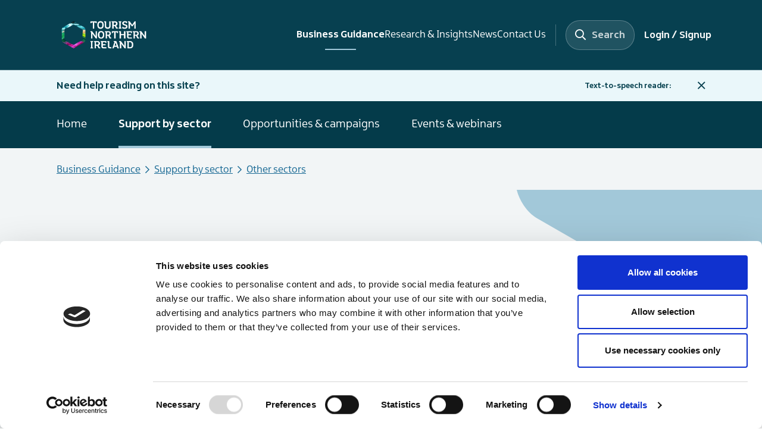

--- FILE ---
content_type: text/html; charset=utf-8
request_url: https://www.tourismni.com/business-guidance/sector/other-sectors/
body_size: 9647
content:



<!DOCTYPE html>
<html>
<html lang="en">
<head>
    <meta charset="utf-8" />
    <meta http-equiv="X-UA-Compatible" content="IE=11" />
    <meta name="viewport" content="width=device-width, initial-scale=1.0" />

<title>Other Sectors - Build Your Business | Tourism NI</title>
<meta name="title" content="Other Sectors - Build Your Business | Tourism NI" />
<meta name="description" content="Whether it&amp;#39;s a business start-up, idea or support for building &amp;amp; growing your tourism business, we provide personalised resources &amp;amp; advice for you." />

<meta property="og:url" content="https://www.tourismni.com/business-guidance/sector/other-sectors/" />
<meta property="og:site_name" content="Tourism NI - The Hub" />
<meta property="og:type" content="website" />
<meta property="og:title" content="Other Sectors - Build Your Business | Tourism NI" />
<meta property="og:image" content="https://www.tourismni.com/globalassets/business-development/support-by-sector/other-sectors/royal-portrush-golf-course_3rd-hole.jpg" />
<meta property="og:description" content="Whether it&amp;#39;s a business start-up, idea or support for building &amp;amp; growing your tourism business, we provide personalised resources &amp;amp; advice for you." />

<meta name="twitter:card" content="summary" />
<meta name="twitter:title" content="Other Sectors - Build Your Business | Tourism NI" />
<meta name="twitter:description" content="Whether it&amp;#39;s a business start-up, idea or support for building &amp;amp; growing your tourism business, we provide personalised resources &amp;amp; advice for you." />
<meta name="twitter:image:src" content="https://www.tourismni.com/globalassets/business-development/support-by-sector/other-sectors/royal-portrush-golf-course_3rd-hole.jpg" />
<meta name="twitter:creator" content="@NITouristBoard" />
<meta name="twitter:site" content="@NITouristBoard" />    

<script type="application/ld+json">
    {
    "@context": "https://schema.org",
    "@type": "BreadcrumbList",
        "itemListElement": [{"@type":"ListItem","position":1,"name":"Business Guidance","item":"https://www.tourismni.com/business-guidance/"},{"@type":"ListItem","position":2,"name":"Support by sector","item":"https://www.tourismni.com/business-guidance/sector/"},{"@type":"ListItem","position":3,"name":"Other sectors","item":"https://www.tourismni.com/business-guidance/sector/other-sectors/"}]
    }
</script>

    <link rel="apple-touch-icon" sizes="76x76" href="/Content/img/favicon/apple-touch-icon.png">
    <link rel="icon" type="image/png" sizes="32x32" href="/Content/img/favicon/favicon-32x32.png">
    <link rel="icon" type="image/png" sizes="16x16" href="/Content/img/favicon/favicon-16x16.png">
    <link rel="manifest" href="/Content/img/favicon/site.webmanifest">
    <link rel="mask-icon" href="/Content/img/favicon/safari-pinned-tab.svg" color="#5bbad5">
    <link rel="shortcut icon" href="/Content/img/favicon/favicon.ico">
    <link rel="preload" as="font" type="font/woff" href="/Static/fonts/Northern-Ireland-Headline.woff" crossorigin />
    <link rel="preload" as="font" type="font/otf" href="/Static/fonts/Northern-Ireland-Headline.otf" crossorigin />
    <link rel="preload" as="font" type="font/eot" href="/Static/fonts/Northern-Ireland-Headline.eot" crossorigin />
    <link rel="preload" as="font" type="font/woff" href="/Static/fonts/Northern-Ireland-Bold.woff" crossorigin />
    <link rel="preload" as="font" type="font/otf" href="/Static/fonts/Northern-Ireland-Bold.otf" crossorigin />
    <link rel="preload" as="font" type="font/eot" href="/Static/fonts/Northern-Ireland-Bold.eot" crossorigin />
    <link rel="preload" as="font" type="font/woff2" href="/Static/fonts/Northern-Ireland-Bold.woff2" crossorigin />
    <link rel="preload" as="font" type="font/woff" href="/Static/fonts/Northern-Ireland-Regular.woff" crossorigin />
    <link rel="preload" as="font" type="font/otf" href="/Static/fonts/Northern-Ireland-Regular.otf" crossorigin />
    <link rel="preload" as="font" type="font/eot" href="/Static/fonts/Northern-Ireland-Regular.eot" crossorigin />
    <link rel="preload" as="font" type="font/eot" href="/Static/fonts/Northern-Ireland-Regular.woff2" crossorigin />

    <meta name="apple-mobile-web-app-title" content="Tourism NI">
    <meta name="msapplication-TileColor" content="#da532c">
    <meta name="msapplication-config" content="/Content/img/favicon/browserconfig.xml">
    <meta name="theme-color" content="#ffffff">

<link href="https://www.tourismni.com/business-guidance/sector/other-sectors/" rel="canonical" />
    
    
    

    
    
        <link rel="stylesheet" href="/dist/bundle.css?v=3ulITcs3CuL2lolvizBnp3phj2uuIW5DqWItIltVzvo" />
        <link rel="stylesheet" href="/dist/20-20.css?v=pp-Qnc9-GMCx1J39d-oIeaqwX1FxJZb001wkNMoxqrg" />
        <link rel="stylesheet" href="/dist/industryEvents-8.css?v=W1uaQ3BFwvm1TyY-0bqE1OQTX-umLSsCDf4R2hYoeBw" />
        <link rel="stylesheet" href="/dist/industryInsights-9.css?v=pp-Qnc9-GMCx1J39d-oIeaqwX1FxJZb001wkNMoxqrg" />
        <link rel="stylesheet" href="/dist/newsArticles-12.css?v=W1uaQ3BFwvm1TyY-0bqE1OQTX-umLSsCDf4R2hYoeBw" />
        <link rel="stylesheet" href="/dist/searchPage-15.css?v=pp-Qnc9-GMCx1J39d-oIeaqwX1FxJZb001wkNMoxqrg" />
        <link rel="stylesheet" href="/dist/tourismEvents-16.css?v=sFBSYFJ1elxqgwF52pViDaqjri5Npz7mL9-NZvhHDyU" />
    

    
    
        <script src="/dist/0.js?v=D3gU_KM7Dp-V4lDi1Bj1hcCWRe2fw44RqowHMCMBuCs"></script>
        <script src="/dist/1.js?v=bv1W2LIW0QfUojPZ-CjmxRZRB-m_UdtZ4XoJ7vRHZjw"></script>
        <script src="/dist/19.js?v=eo2juXVqP5tpa3t1B1HcQ59PCUy7Z4jyI8GvtLQnTa4"></script>
        <script src="/dist/2.js?v=tkZS34mBFea_YQufBy7377Ho5ShWzC7ZGV0Fzsjlzes"></script>
        <script src="/dist/20.js?v=EIwSUbmJ-11KQB1p5lgf4qslI1BB6UZ4yRtEEQIryE8"></script>
        <script src="/dist/3.js?v=TCh85db8MhrNkdIQ_YIiSScqJVhJ78Tat-CC_gSDVdY"></script>
        <script src="/dist/accordion.js?v=KroW9tLaZ6ejoGWEnzX94lmhPulggQ5c0c9KdZ5wDhI"></script>
        <script src="/dist/chatBot.js?v=fgLEI-XQC8xKpyFq9R-Arkl9l9iW-_VK6S02fQUE-jM"></script>
        <script src="/dist/comments.js?v=7W5MFG2_JvtWzUEPxzbXEmrFQYuFa4vUjFI4sJ0t67M"></script>
        <script src="/dist/industryEvents.js?v=oHnCfaSrEIfR-Ahi_gehwaWXm8BpRKxBBCw9yTmrBdM"></script>
        <script src="/dist/industryInsights.js?v=81ZEHpUK0OWJL1qnQfyrG1PYa8n9y5BmtBZdnjUgCjM"></script>
        <script src="/dist/learningResources.js?v=juU5zA682HWE3u4nTU8vIFjhh2u02Ix9JF0VnLPVOgY"></script>
        <script src="/dist/multiStepForm.js?v=4OZBEHtDSooSqFopGZTzPXLWQq5tjmB2xjw9W3Wsew4"></script>
        <script src="/dist/newsArticles.js?v=m183YqyQ1th04qxe1hrzCzo6xLrzonwuV_8p3DIOm9o"></script>
        <script src="/dist/searchModal.js?v=7GEzWo4plPUJyuObdU0U2BWL5iHFQ6LNFkQpn-M4g3w"></script>
        <script src="/dist/searchPage.js?v=yTxOryNU0NsiZFOC1sF-QPt1GKP3H0oYqfpubXjOk8s"></script>
        <script src="/dist/tourismEvents.js?v=39BFE6VAzTi48HC3UkV0VrbM-lCmHXodAOMkqI14f0k"></script>
        <script src="/dist/videoBlock.js?v=gKmeAofd_UlkGLrHWLU9mXP6ZwC_Eqtc6FdL7RvrFwA"></script>
        <script src="/dist/wrapDivs.js?v=OyN75sYh7rxNH008nIlO6k8YOtlahmCfoqABtHGyfTY"></script>
    

        <script id="Cookiebot" nonce="fd19176b-c5f6-4c65-923e-23473f843651" src="https://consent.cookiebot.com/uc.js" data-cbid="728cca96-9774-4039-875a-c2cf52e2b140" data-blockingmode="auto" type="text/javascript"></script>

    
        <!-- Google Tag Manager -->
        <script>(function(w,d,s,l,i){w[l]=w[l]||[];w[l].push({'gtm.start':
        new Date().getTime(),event:'gtm.js'});var f=d.getElementsByTagName(s)[0],
        j=d.createElement(s),dl=l!='dataLayer'?'&l='+l:'';j.async=true;j.src=
        '//www.googletagmanager.com/gtm.js?id='+i+dl;f.parentNode.insertBefore(j,f);
})(window,document,'script','dataLayer','GTM-KVKZ67');</script>
        <!-- End Google Tag Manager --> 
</head>

<body class="TheHubStandardPage">
        <!-- Google Tag Manager -->
        <noscript><iframe src="//www.googletagmanager.com/ns.html?id=GTM-KVKZ67"
                          height="0" width="0" style="display:none;visibility:hidden"></iframe></noscript>
        <!-- End Google Tag Manager -->
    <span class="overflow-container">

        
        


<header>
    <nav class="main-nav" role="navigation" aria-label="Main navigation">
        <div class="container">
            <div class="row">
                <div class="logo-container">
                    <a class="logo" href="/" title="Tourism NI Homepage" aria-label="Tourism NI Homepage">
                        <img src="/globalassets/tni-corporate-logo-white.svg" />
                    </a>
                </div>
                <div class="links-container">
                    <div class="nav-item  active" aria-current="true">
                                <a href="/business-guidance/">Business Guidance</a>
                            </div><div class="nav-item" aria-current="false">
                                <a href="/research-insights/">Research &amp; Insights</a>
                            </div><div class="nav-item" aria-current="false">
                                <a href="/news/">News</a>
                            </div><div class="nav-item" aria-current="false">
                                <a href="/contact-us/">Contact Us</a>
                            </div>
                </div>
                <div class="right-content">
                    <div class="mobile-menu-button">
                        <div class="burger-menu">
                            <span></span>
                            <span></span>
                            <span></span>
                        </div>
                    </div>
                        <div id="search-modal-container"
                             data-search-page-link="/search-results/"
                             data-search-for="Search for... "
                             data-placeholder="what are you looking for?"></div>
                    <div class="login-area">
                        

<ul class="login-access-link">
        <li class="login-access-link--loggedout">
            <a href="/Account/SignUpSignIn?redirectUrl=%2Fbusiness-guidance%2Fsector%2Fother-sectors%2F">Login / Signup</a>
        </li>
</ul>


                    </div>
                </div>
            </div>
        </div>

        <div class="container mobile-menu">
            <div class="row">
                <div class="col-12">
                    <div class="nav-item  active">
                            <a href="/business-guidance/">Business Guidance</a>
                        </div><div class="nav-item">
                            <a href="/research-insights/">Research &amp; Insights</a>
                        </div><div class="nav-item">
                            <a href="/news/">News</a>
                        </div><div class="nav-item">
                            <a href="/contact-us/">Contact Us</a>
                        </div>
                    

<ul class="login-access-link">
        <li class="login-access-link--loggedout">
            <a href="/Account/SignUpSignIn?redirectUrl=%2Fbusiness-guidance%2Fsector%2Fother-sectors%2F">Login / Signup</a>
        </li>
</ul>

                </div>
            </div>
        </div>
    </nav>

    <div class="browsealoud-section jsBrowsealoudBar d-none">
        <div class="container">
            <h4>Need help reading on this site?</h4>
            <div>
                <p>Text-to-speech reader:</p>
                <aside id="__ba_launchpad" class="browsealoud__button browsealoud-section__browsealoud-plugin"></aside>
                <button class="browsealoud-section__dismiss-button jsBrowsealoudClose">
                    <i class="fal fa-times"></i>
                </button>
            </div>
            
        </div>
    </div>
</header>        
        
    <div class="nav-section-title">
        <div class="container">
            <div class="row">
                <div class="col-12">
                    <p>Business Guidance</p>
                </div>
            </div>
        </div>
    </div>
        <nav class="subnav" role="navigation" aria-label="Subnavigation">
            <div class="container">
                <div class="row">
                    <div class="col-12">
                        <div class="desktop">
                            <h5 aria-current="false">
                                    <a href="/business-guidance/home/">Home</a>
                                </h5><h5 class="active" aria-current="true">
                                    <a href="/business-guidance/sector/">Support by sector</a>
                                </h5><h5 aria-current="false">
                                    <a href="/business-guidance/opportunities-campaigns/">Opportunities &amp; campaigns</a>
                                </h5><h5 aria-current="false">
                                    <a href="/business-guidance/events-webinars/">Events &amp; webinars</a>
                                </h5>
                        </div>
                        <div class="mobile" aria-hidden>
                            <select onchange="window.location = this.value" aria-label="Subnavigation dropdown selection">
                                <option value="/business-guidance/home/">
                                        Home
                                    </option><option value="/business-guidance/sector/">
                                        Support by sector
                                    </option><option value="/business-guidance/opportunities-campaigns/">
                                        Opportunities &amp; campaigns
                                    </option><option value="/business-guidance/events-webinars/">
                                        Events &amp; webinars
                                    </option>
                            </select>
                        </div>
                    </div>
                </div>
            </div>
        </nav>


        <main>
            


        <div class="breadcrumbs">
            <div class="container">
                <div class="breadcrumbs__items">


                            <div class="previous">
                                <span><a href="/business-guidance/">Business Guidance</a></span>
                            </div>
                            <div class="previous">
                                <span><a href="/business-guidance/sector/">Support by sector</a></span>
                            </div>
                            <div class="current">
                                <p>Other sectors</p>
                            </div>
                </div>
            </div>
        </div>



    <span class="without-sidebar">
        <div class="details-block">
            <div class="angle-container top">

<svg xmlns="http://www.w3.org/2000/svg" xmlns:xlink="http://www.w3.org/1999/xlink"
  viewBox="0 0 1592 500" version="1.1" class="angle" aria-hidden="true">
  <defs>
    <rect id="path-1-47830c15-7698-4154-a664-c1335fd71e49" x="0" y="0" width="1600" height="500" />
    <polygon id="path-3-47830c15-7698-4154-a664-c1335fd71e49" points="0 0.255013812 3200 0.255013812 3200 1670.59548 0 1670.59548" />
  </defs>
  <g id="Page-1-47830c15-7698-4154-a664-c1335fd71e49" stroke="none" stroke-width="1" fill="none" fill-rule="evenodd">
    <g id="Group-3-47830c15-7698-4154-a664-c1335fd71e49">
      <mask id="mask-2-47830c15-7698-4154-a664-c1335fd71e49" fill="white">
        <use xlink:href="#path-1-47830c15-7698-4154-a664-c1335fd71e49" />
      </mask>
      <g id="Mask-47830c15-7698-4154-a664-c1335fd71e49" />
      <g mask="url(#mask-2-47830c15-7698-4154-a664-c1335fd71e49)">
        <g transform="translate(-1600.000000, -1171.000000)">
          <mask id="mask-4-47830c15-7698-4154-a664-c1335fd71e49" fill="white">
            <use xlink:href="#path-3-47830c15-7698-4154-a664-c1335fd71e49" />
          </mask>
          <g id="Clip-2-47830c15-7698-4154-a664-c1335fd71e49" stroke="none" fill="none" />
          <path
            d="M146.52994,379.720829 C65.8716293,400.721978 0,452.44669 0.0810229143,494.558845 L0.0810229143,511.129063 L0,511.129063 L0,1176.57435 L0.0405114571,1176.57435 C0.0405114571,1200.798 21.9977212,1228.1709 56.0678567,1251.16779 C81.0634258,1267.97604 112.540828,1282.40403 146.691986,1291.30251 L1116.49576,1544.37825 L1453.51057,1632.2828 C1454.07773,1632.4842 1454.84745,1632.61237 1455.45512,1632.79547 L1456.1033,1632.92364 C1456.71098,1633.0518 1457.27814,1633.17997 1457.8453,1633.32645 L1599.87847,1670.40345 L1599.91898,1670.44007 L1600,1670.44007 L1742.23573,1633.32645 C1742.76237,1633.17997 1743.41056,1633.03349 1743.93721,1632.92364 L1744.58539,1632.79547 C1745.19306,1632.63068 1745.96278,1632.46589 1746.61096,1632.2828 L2066.97557,1548.68102 L3053.42955,1291.2842 C3088.47196,1282.14769 3120.75959,1267.20703 3146.07925,1249.79457 C3178.97455,1227.14556 3200,1200.30364 3200,1176.57435 L3199.91898,494.558845 C3200,480.515357 3192.50538,465.354981 3179.74427,450.652346 C3154.14103,421.338624 3107.18825,393.746008 3053.42955,379.70252 L3053.30801,379.739139 L3053.38904,379.70252 L1746.7325,38.7771598 C1746.61096,38.7222309 1746.48943,38.7222309 1746.24636,38.7222309 L1599.91898,0.510027625 L1599.91898,0.510027625 L1453.87517,38.6489924 C1453.67262,38.6856117 1453.55108,38.7405406 1453.38904,38.7405406 L146.52994,379.70252 L1613.87856,1855.4805"
            id="Fill-1-47830c15-7698-4154-a664-c1335fd71e49" stroke="none" fill="#074050" fill-rule="evenodd" mask="url(#mask-4)" />
        </g>
      </g>
    </g>
  </g>
</svg>                <div class="hexagon-background">

<?xml version="1.0" encoding="UTF-8" ?>
<svg class="hexagon" viewBox="0 0 242 279" version="1.1" xmlns="http://www.w3.org/2000/svg" xmlns:xlink="http://www.w3.org/1999/xlink" aria-hidden="true">
    <defs>
        <pattern id="stripes-ed492dce-1db9-46c6-b90e-30f20473553b" patternUnits="userSpaceOnUse" width="4.5" height="4.5" patternTransform="rotate(30)">
            <line x1="0" y="0" x2="0" y2="10" stroke="#fff" stroke-width="2" />
        </pattern>
        <clipPath id="hexagon-ed492dce-1db9-46c6-b90e-30f20473553b" clipPathUnits="objectBoundingBox"
                  transform="scale(0.004132 0.003584)">
            <path d="M11.0813268,63.3558358 C4.98154197,66.8645579 0,75.5063538 0.00612735789,82.5421523 L0.00612735789,85.310586 L0,85.310586 L0,196.488438 L0.00306367895,196.488438 C0.00306367895,200.535552 1.66357767,205.108821 4.24013166,208.950979 C6.13042157,211.75918 8.51090011,214.169706 11.0935815,215.6564 L84.4349918,257.93849 L109.921737,272.624955 C109.964628,272.658604 110.022838,272.680018 110.068794,272.710608 L110.117812,272.732021 C110.163768,272.753435 110.206659,272.774848 110.249551,272.79932 L120.990809,278.993882 L120.993873,279 L121,279 L131.756577,272.79932 C131.796405,272.774848 131.845423,272.750376 131.885251,272.732021 L131.93427,272.710608 C131.980225,272.683077 132.038435,272.655545 132.087454,272.624955 L156.315027,258.657365 L230.91561,215.653341 C233.565692,214.126879 236.007444,211.6307 237.922243,208.72155 C240.409951,204.937514 242,200.452958 242,196.488438 L241.993873,82.5421523 C242,80.1958665 241.433219,77.662979 240.468161,75.2065676 C238.531915,70.3090401 234.981112,65.6990626 230.91561,63.3527767 L230.906419,63.3588948 L230.912546,63.3527767 L132.096645,6.39339948 C132.087454,6.38422236 132.078263,6.38422236 132.059881,6.38422236 L120.993873,0 L120.993873,0.00305904282 L109.94931,6.37198618 C109.933992,6.37810427 109.924801,6.3872814 109.912546,6.3872814 L11.0813268,63.3527767"></path>
        </clipPath>
    </defs>
    <rect width="100%" height="100%" fill="url(#stripes-ed492dce-1db9-46c6-b90e-30f20473553b)" clip-path="url(#hexagon-ed492dce-1db9-46c6-b90e-30f20473553b)" :opacity="1" />
</svg>                </div>
            </div>
            <div class="container main-content">
                <div class="row">
                    <div class="col-12 body">

                        <h1>Other sectors</h1>
                            <h2 class="summary">If you&#x27;re a tourism business in Northern Ireland, this section has the information to help your business grow.  Discover business guidance, trainings and opportunities to support you. </h2>



                        <span class="main-body">
</span>
                        
                        
<div class="row"><div class="block thehubgenericlistingblock   ">

<div class="container">
    <h2 class="text-center ">Getting started in other sectors</h2>
    <div class="row">
            <div class="mb-1 col-12">
<a class="trackedLink" data-componentName="Getting started in other sectors" data-componentTitle="Golf Tourism &amp; Marketing in Northern Ireland" data-ctaText="Read more" href="/business-guidance/sector/other-sectors/other-sectors-getting-started/golf/" title="Golf Tourism &amp;amp; Marketing in Northern Ireland">                    <div class="generic-list image-left">
                        <div class="image"
                             data-src="/globalassets/business-development/support-by-sector/other-sectors/golf/ardglass-golf-course.jpg"
                             role="img"
                             aria-label="Aerial shot of Ardglass Golf Course"></div>
                        <div class="text">
                            <span class="teaser-type">GETTING STARTED</span>
                            <h4>Golf Tourism &amp; Marketing in Northern Ireland</h4>
                            <p class="teaser-cta-text">Read more <i class="fas fa-chevron-right"></i></p>
                        </div>
                    </div>
</a>            </div>
            <div class="mb-1 col-12 col-sm-6 col-md-4">
<a class="trackedLink" data-componentName="Getting started in other sectors" data-componentTitle="Culture &amp; Heritage and Northern Ireland Tourism" data-ctaText="Read more" href="/business-guidance/sector/other-sectors/other-sectors-getting-started/culture--heritage-and-northern-ireland-tourism/" title="Culture &amp;amp; Heritage and Northern Ireland Tourism">                    <div class="generic-list image-top">
                        <div class="image"
                             data-src="/globalassets/business-development/support-by-sector/other-sectors/culture--heritage/dunluce-castle_web-size_2500x1200px.jpg"
                             role="img"
                             aria-label="Dunluce Castle  "></div>
                        <div class="text">
                            <span class="teaser-type">GETTING STARTED</span>
                            <h4>Culture &amp; Heritage and Northern Ireland Tourism</h4>
                            <p class="teaser-cta-text">Read more <i class="fas fa-chevron-right"></i></p>
                        </div>
                    </div>
</a>            </div>
            <div class="mb-1 col-12 col-sm-6 col-md-4">
<a class="trackedLink" data-componentName="Getting started in other sectors" data-componentTitle="How to Develop and Grow a Viable and Sustainable Tourism Business" data-ctaText="Read more" href="/business-guidance/sector/other-sectors/other-sectors-getting-started/how-to-develop-and-grow-a-viable-and-sustainable-tourism-business/" title="How to Develop and Grow a Viable and Sustainable Tourism Business">                    <div class="generic-list image-top">
                        <div class="image"
                             data-src="/globalassets/business-development/support-by-sector/generic_landing_alt3.jpg"
                             role="img"></div>
                        <div class="text">
                            <span class="teaser-type">GETTING STARTED</span>
                            <h4>How to Develop and Grow a Viable and Sustainable Tourism Business</h4>
                            <p class="teaser-cta-text">Read more <i class="fas fa-chevron-right"></i></p>
                        </div>
                    </div>
</a>            </div>
            <div class="mb-1 col-12 col-sm-6 col-md-4">
<a class="trackedLink" data-componentName="Getting started in other sectors" data-componentTitle="Pricing for profit" data-ctaText="Read more" href="/business-guidance/sector/other-sectors/other-sectors-getting-started/pricing-for-profit/" title="Pricing for profit">                    <div class="generic-list image-top">
                        <div class="image"
                             data-src="/globalassets/business-development/support-by-sector/other-sectors/pricing-calculating--1214871877.jpg"
                             role="img"
                             aria-label="Businessman&#x27;s hands with calculator at the office."></div>
                        <div class="text">
                            <span class="teaser-type">GETTING STARTED</span>
                            <h4>Pricing for profit</h4>
                            <p class="teaser-cta-text">Read more <i class="fas fa-chevron-right"></i></p>
                        </div>
                    </div>
</a>            </div>
    </div>

        <div class="cta-divider"></div>
        <div class="teaser-cta">
            <a class="trackedLink" href="/business-guidance/sector/other-sectors/other-sectors-getting-started/" data-componentName="Getting started in other sectors" data-ctaText="View all">View all</a>
        </div>
</div>

</div><div class="block thehubgenericlistingblock   ">

<div class="container">
    <h2 class="text-center ">Growing other sector businesses</h2>
    <div class="row">
            <div class="mb-1 col-12">
<a class="trackedLink" data-componentName="Growing other sector businesses" data-componentTitle="Events Industry Support in Northern Ireland" data-ctaText="Read more" href="/business-guidance/sector/other-sectors/other-sectors-growing-your-business/events-industry-support/" title="Events Industry Support in Northern Ireland">                    <div class="generic-list image-left">
                        <div class="image"
                             data-src="/globalassets/business-development/support-by-sector/other-sectors/fireworks-at-titanic-belfast.png"
                             role="img"
                             aria-label="Fireworks display at Titanic Belfast"></div>
                        <div class="text">
                            <span class="teaser-type">GROWING</span>
                            <h4>Events Industry Support in Northern Ireland</h4>
                            <p class="teaser-cta-text">Read more <i class="fas fa-chevron-right"></i></p>
                        </div>
                    </div>
</a>            </div>
            <div class="mb-1 col-12 col-sm-6 col-md-4">
<a class="trackedLink" data-componentName="Growing other sector businesses" data-componentTitle="Culture &amp; Heritage Experience Development" data-ctaText="Read more" href="/business-guidance/sector/other-sectors/other-sectors-growing-your-business/culture--heritage-experience-development/" title="Culture &amp;amp; Heritage Experience Development">                    <div class="generic-list image-top">
                        <div class="image"
                             data-src="/globalassets/business-development/support-by-sector/other-sectors/culture--heritage/heaney-homeplace.png"
                             role="img"
                             aria-label="Visitors walking round Seamus Heaney HomePlace"></div>
                        <div class="text">
                            <span class="teaser-type">GROWING</span>
                            <h4>Culture &amp; Heritage Experience Development</h4>
                            <p class="teaser-cta-text">Read more <i class="fas fa-chevron-right"></i></p>
                        </div>
                    </div>
</a>            </div>
            <div class="mb-1 col-12 col-sm-6 col-md-4">
<a class="trackedLink" data-componentName="Growing other sector businesses" data-componentTitle="Developing tourism cluster groups" data-ctaText="Read more" href="/business-guidance/sector/other-sectors/other-sectors-growing-your-business/developing-tourism-cluster-groups/" title="Developing tourism cluster groups">                    <div class="generic-list image-top">
                        <div class="image"
                             data-src="/globalassets/business-development/support-by-sector/activities--attractions/coast--country-causeway-speciality-artisan-market-causeway-coast-foodie-tours.jpg"
                             role="img"
                             aria-label="Friends visiting Causeway Speciality Artisan Market, Coleraine"></div>
                        <div class="text">
                            <span class="teaser-type">GROWING</span>
                            <h4>Developing tourism cluster groups</h4>
                            <p class="teaser-cta-text">Read more <i class="fas fa-chevron-right"></i></p>
                        </div>
                    </div>
</a>            </div>
            <div class="mb-1 col-12 col-sm-6 col-md-4">
<a class="trackedLink" data-componentName="Growing other sector businesses" data-componentTitle="Reimagining Events" data-ctaText="Read more" href="/business-guidance/sector/other-sectors/other-sectors-growing-your-business/reimagining-events/" title="Reimagining Events">                    <div class="generic-list image-top">
                        <div class="image"
                             data-src="/globalassets/business-development/support-by-sector/other-sectors/events/stendhal-music-festival-limavady.jpg"
                             role="img"
                             aria-label="Crowd at Stendhal Music Festival"></div>
                        <div class="text">
                            <span class="teaser-type">GROWING</span>
                            <h4>Reimagining Events</h4>
                            <p class="teaser-cta-text">Read more <i class="fas fa-chevron-right"></i></p>
                        </div>
                    </div>
</a>            </div>
    </div>

        <div class="cta-divider"></div>
        <div class="teaser-cta">
            <a class="trackedLink" href="/business-guidance/sector/other-sectors/other-sectors-growing-your-business/" data-componentName="Growing other sector businesses" data-ctaText="View all">View all</a>
        </div>
</div>

</div><div class="block thehubcampaignpagelistblock   ">

<?xml version="1.0" encoding="UTF-8" ?>
<svg class="hexagon" viewBox="0 0 242 279" version="1.1" xmlns="http://www.w3.org/2000/svg" xmlns:xlink="http://www.w3.org/1999/xlink" aria-hidden="true">
    <defs>
        <pattern id="stripes-5f4bd2e4-1ddf-41a4-9f07-8cacb5950957" patternUnits="userSpaceOnUse" width="4.5" height="4.5" patternTransform="rotate(30)">
            <line x1="0" y="0" x2="0" y2="10" stroke="#fff" stroke-width="2" />
        </pattern>
        <clipPath id="hexagon-5f4bd2e4-1ddf-41a4-9f07-8cacb5950957" clipPathUnits="objectBoundingBox"
                  transform="scale(0.004132 0.003584)">
            <path d="M11.0813268,63.3558358 C4.98154197,66.8645579 0,75.5063538 0.00612735789,82.5421523 L0.00612735789,85.310586 L0,85.310586 L0,196.488438 L0.00306367895,196.488438 C0.00306367895,200.535552 1.66357767,205.108821 4.24013166,208.950979 C6.13042157,211.75918 8.51090011,214.169706 11.0935815,215.6564 L84.4349918,257.93849 L109.921737,272.624955 C109.964628,272.658604 110.022838,272.680018 110.068794,272.710608 L110.117812,272.732021 C110.163768,272.753435 110.206659,272.774848 110.249551,272.79932 L120.990809,278.993882 L120.993873,279 L121,279 L131.756577,272.79932 C131.796405,272.774848 131.845423,272.750376 131.885251,272.732021 L131.93427,272.710608 C131.980225,272.683077 132.038435,272.655545 132.087454,272.624955 L156.315027,258.657365 L230.91561,215.653341 C233.565692,214.126879 236.007444,211.6307 237.922243,208.72155 C240.409951,204.937514 242,200.452958 242,196.488438 L241.993873,82.5421523 C242,80.1958665 241.433219,77.662979 240.468161,75.2065676 C238.531915,70.3090401 234.981112,65.6990626 230.91561,63.3527767 L230.906419,63.3588948 L230.912546,63.3527767 L132.096645,6.39339948 C132.087454,6.38422236 132.078263,6.38422236 132.059881,6.38422236 L120.993873,0 L120.993873,0.00305904282 L109.94931,6.37198618 C109.933992,6.37810427 109.924801,6.3872814 109.912546,6.3872814 L11.0813268,63.3527767"></path>
        </clipPath>
    </defs>
    <rect width="100%" height="100%" fill="url(#stripes-5f4bd2e4-1ddf-41a4-9f07-8cacb5950957)" clip-path="url(#hexagon-5f4bd2e4-1ddf-41a4-9f07-8cacb5950957)" :opacity="1" />
</svg>
<?xml version="1.0" encoding="UTF-8" ?>
<svg class="hexagon" viewBox="0 0 242 279" version="1.1" xmlns="http://www.w3.org/2000/svg" xmlns:xlink="http://www.w3.org/1999/xlink" aria-hidden="true">
    <defs>
        <pattern id="stripes-d72a3795-2367-4f4a-8af3-1e7bfb12fbec" patternUnits="userSpaceOnUse" width="4.5" height="4.5" patternTransform="rotate(30)">
            <line x1="0" y="0" x2="0" y2="10" stroke="#fff" stroke-width="2" />
        </pattern>
        <clipPath id="hexagon-d72a3795-2367-4f4a-8af3-1e7bfb12fbec" clipPathUnits="objectBoundingBox"
                  transform="scale(0.004132 0.003584)">
            <path d="M11.0813268,63.3558358 C4.98154197,66.8645579 0,75.5063538 0.00612735789,82.5421523 L0.00612735789,85.310586 L0,85.310586 L0,196.488438 L0.00306367895,196.488438 C0.00306367895,200.535552 1.66357767,205.108821 4.24013166,208.950979 C6.13042157,211.75918 8.51090011,214.169706 11.0935815,215.6564 L84.4349918,257.93849 L109.921737,272.624955 C109.964628,272.658604 110.022838,272.680018 110.068794,272.710608 L110.117812,272.732021 C110.163768,272.753435 110.206659,272.774848 110.249551,272.79932 L120.990809,278.993882 L120.993873,279 L121,279 L131.756577,272.79932 C131.796405,272.774848 131.845423,272.750376 131.885251,272.732021 L131.93427,272.710608 C131.980225,272.683077 132.038435,272.655545 132.087454,272.624955 L156.315027,258.657365 L230.91561,215.653341 C233.565692,214.126879 236.007444,211.6307 237.922243,208.72155 C240.409951,204.937514 242,200.452958 242,196.488438 L241.993873,82.5421523 C242,80.1958665 241.433219,77.662979 240.468161,75.2065676 C238.531915,70.3090401 234.981112,65.6990626 230.91561,63.3527767 L230.906419,63.3588948 L230.912546,63.3527767 L132.096645,6.39339948 C132.087454,6.38422236 132.078263,6.38422236 132.059881,6.38422236 L120.993873,0 L120.993873,0.00305904282 L109.94931,6.37198618 C109.933992,6.37810427 109.924801,6.3872814 109.912546,6.3872814 L11.0813268,63.3527767"></path>
        </clipPath>
    </defs>
    <rect width="100%" height="100%" fill="url(#stripes-d72a3795-2367-4f4a-8af3-1e7bfb12fbec)" clip-path="url(#hexagon-d72a3795-2367-4f4a-8af3-1e7bfb12fbec)" :opacity="1" />
</svg>
<div class="container">
    <div class="row">
        <div class="col-12 header">
            <h2>Opportunities in other sectors</h2>
            <h5></h5>
        </div>
    </div>
    <div class="row content">
        <div class="col-12 col-lg-8">
            <div class="row">
                    <div class="col-12">
                        <a class="trackedLink" href="/business-guidance/opportunities-campaigns/help-to-grow-your-business/" data-componentName="Other sectors trends and opportunities" data-ctaText="Read more">
                            <div class="insight-teaser image-left">
                                <div class="image"
                                     data-src="/contentassets/c69290a8edd6431c8e1ca1552dbd9f06/2022.10.18-ted-waitress.jpg"
                                     role="img"></div>
                                <div class="text">
            <p class="teaser-type blank">Tourism Enterprise Development Programme</p>
                                    <h4>Tourism Enterprise Development Programme</h4>
                                    <p class="teaser-text">The TED programme has been developed to help support you, by giving you access to the training and resources your business needs.</p>
                                    <span class="teaser-cta-text">Read more <i class="fas fa-chevron-right"></i></span>
                                </div>
                            </div>
                        </a>
                    </div>

                    <div class="col-12 col-sm-6">
                        <a class="trackedLink" href="/business-guidance/opportunities-campaigns/get-involved-with-tourism-ni-by-sharing-your-stories-and-content/" data-componentName="Other sectors trends and opportunities" data-ctaText="Read more">
                            <div class="insight-teaser no-image">
                                <div class="text">
            <p class="teaser-type blank">Get involved with Tourism NI by sharing your stories and content</p>
                                    <h4>Get involved with Tourism NI by sharing your stories and content</h4>
                                    <span class="teaser-cta-text">Read more <i class="fas fa-chevron-right"></i></span>
                                </div>
                            </div>
                        </a>
                    </div>
                    <div class="col-12 col-sm-6">
                        <a class="trackedLink" href="/business-guidance/opportunities-campaigns/make-it-here/" data-componentName="Other sectors trends and opportunities" data-ctaText="Read more">
                            <div class="insight-teaser no-image">
                                <div class="text">
            <p class="teaser-type blank"></p>
                                    <h4>Make it Here! Careers in Tourism &amp; Hospitality</h4>
                                    <span class="teaser-cta-text">Read more <i class="fas fa-chevron-right"></i></span>
                                </div>
                            </div>
                        </a>
                    </div>
            </div>
        </div>
        <div class="col-12 col-lg-4">
            <a class="trackedLink" href="/business-guidance/opportunities-campaigns/grow-your-sales-with-the-tourism-exchange/" data-componentName="Other sectors trends and opportunities" data-ctaText="Read more">
                <div class="campaign-teaser normal teaser-campaign">
                    <div class="teaser-campaign__content">
                        <h2>Grow your sales with The Tourism Exchange</h2>
                        <p>Give your business better access to online sales channels at lower commission rates, so you can promote your offering cost-effectively and drive more direct bookings.</p>
                        <span>Read more <i class="fas fa-chevron-right"></i></span>
                    </div>
                </div>
            </a>
        </div>
    </div>
    <div class="cta-divider"></div>
    <div class="teaser-cta">
        <a class="trackedLink" href="/business-guidance/opportunities-campaigns/" data-componentName="Other sectors trends and opportunities" data-ctaText="Read more" target="_self">
            View all
        </a>
    </div>
</div>


</div></div>
                    </div>
                </div>
            </div>
            <div class="angle-container bottom">
                <div class="hexagon-background">

<svg xmlns="http://www.w3.org/2000/svg" xmlns:xlink="http://www.w3.org/1999/xlink"
  viewBox="0 0 1592 500" version="1.1" class="angle" aria-hidden="true">
  <defs>
    <rect id="path-1-c3d5fea2-feb5-44cc-b9f4-d5b82ba0b10c" x="0" y="0" width="1600" height="500" />
    <polygon id="path-3-c3d5fea2-feb5-44cc-b9f4-d5b82ba0b10c" points="0 0.255013812 3200 0.255013812 3200 1670.59548 0 1670.59548" />
  </defs>
  <g id="Page-1-c3d5fea2-feb5-44cc-b9f4-d5b82ba0b10c" stroke="none" stroke-width="1" fill="none" fill-rule="evenodd">
    <g id="Group-3-c3d5fea2-feb5-44cc-b9f4-d5b82ba0b10c">
      <mask id="mask-2-c3d5fea2-feb5-44cc-b9f4-d5b82ba0b10c" fill="white">
        <use xlink:href="#path-1-c3d5fea2-feb5-44cc-b9f4-d5b82ba0b10c" />
      </mask>
      <g id="Mask-c3d5fea2-feb5-44cc-b9f4-d5b82ba0b10c" />
      <g mask="url(#mask-2-c3d5fea2-feb5-44cc-b9f4-d5b82ba0b10c)">
        <g transform="translate(-1600.000000, -1171.000000)">
          <mask id="mask-4-c3d5fea2-feb5-44cc-b9f4-d5b82ba0b10c" fill="white">
            <use xlink:href="#path-3-c3d5fea2-feb5-44cc-b9f4-d5b82ba0b10c" />
          </mask>
          <g id="Clip-2-c3d5fea2-feb5-44cc-b9f4-d5b82ba0b10c" stroke="none" fill="none" />
          <path
            d="M146.52994,379.720829 C65.8716293,400.721978 0,452.44669 0.0810229143,494.558845 L0.0810229143,511.129063 L0,511.129063 L0,1176.57435 L0.0405114571,1176.57435 C0.0405114571,1200.798 21.9977212,1228.1709 56.0678567,1251.16779 C81.0634258,1267.97604 112.540828,1282.40403 146.691986,1291.30251 L1116.49576,1544.37825 L1453.51057,1632.2828 C1454.07773,1632.4842 1454.84745,1632.61237 1455.45512,1632.79547 L1456.1033,1632.92364 C1456.71098,1633.0518 1457.27814,1633.17997 1457.8453,1633.32645 L1599.87847,1670.40345 L1599.91898,1670.44007 L1600,1670.44007 L1742.23573,1633.32645 C1742.76237,1633.17997 1743.41056,1633.03349 1743.93721,1632.92364 L1744.58539,1632.79547 C1745.19306,1632.63068 1745.96278,1632.46589 1746.61096,1632.2828 L2066.97557,1548.68102 L3053.42955,1291.2842 C3088.47196,1282.14769 3120.75959,1267.20703 3146.07925,1249.79457 C3178.97455,1227.14556 3200,1200.30364 3200,1176.57435 L3199.91898,494.558845 C3200,480.515357 3192.50538,465.354981 3179.74427,450.652346 C3154.14103,421.338624 3107.18825,393.746008 3053.42955,379.70252 L3053.30801,379.739139 L3053.38904,379.70252 L1746.7325,38.7771598 C1746.61096,38.7222309 1746.48943,38.7222309 1746.24636,38.7222309 L1599.91898,0.510027625 L1599.91898,0.510027625 L1453.87517,38.6489924 C1453.67262,38.6856117 1453.55108,38.7405406 1453.38904,38.7405406 L146.52994,379.70252 L1613.87856,1855.4805"
            id="Fill-1-c3d5fea2-feb5-44cc-b9f4-d5b82ba0b10c" stroke="none" fill="#074050" fill-rule="evenodd" mask="url(#mask-4)" />
        </g>
      </g>
    </g>
  </g>
</svg>                </div>
            </div>
        </div>
    </span>
<div class="bottom-contentarea">
    <div class="container">
        <div class="row">
            <div class="col-12">
                

            </div>
        </div>
    </div>
</div>

        </main>

<footer class="main-footer">
    <div class="container">
        <div class="row">

            <article class="col-12 col-md-4 col-lg-4 main-footer__section-one">
                    <a class="logo" href="/" aria-label="">
                        <img width="249" height="79" alt="" src="/globalassets/tni-corporate-logo-rgb.svg" />
                    </a>

                
<div><div class="block thehubsocialmediablock   ">
<div class="row justify-content-center">
    <div class="col-md-10">

        <div class="social-links">
                <a class="link" href="https://twitter.com/NITouristBoard" target="_blank" aria-label="Twitter">
        <i class="icon fab fa-twitter fa-2x w-100"   ></i>
                </a>

                <a class="link" href="https://www.linkedin.com/company/northern-ireland-tourist-board/" target="_blank" aria-label="LinkedIn">
        <i class="icon fab fa-linkedin-in fa-2x w-100"   ></i>
                </a>
                <a class="link" href="https://www.youtube.com/channel/UCiOC9-Z8RvbJBkVvRdvezDQ" target="_blank" aria-label="YouTube">
        <i class="icon fab fa-youtube fa-2x w-100"   ></i>
                </a>
        </div>
    </div>
</div>

</div></div>
            </article>

            <article class="col-12 col-md-4 col-lg-4 main-footer__section-two">
                
<div><div class="block thehublinkitemcollectionblock   ">


    <ul class="link-list" >
            <li class="list-item">
                <a class="link trackedLink" href="/about/" data-componentName="About &amp; Useful (Link Item Collection)" data-ctaText="About Tourism NI">About Tourism NI</a>
            </li>
            <li class="list-item">
                <a class="link trackedLink" href="/making-a-payment-to-tourism-ni/" data-componentName="About &amp; Useful (Link Item Collection)" data-ctaText="Payment Information">Payment Information</a>
            </li>
            <li class="list-item">
                <a class="link trackedLink" href="/careers/" data-componentName="About &amp; Useful (Link Item Collection)" data-ctaText="Careers">Careers</a>
            </li>
    </ul>

</div></div>
            </article>

            <article class="col-12 col-md-4 col-lg-4 main-footer__section-three">
                
<div><div class="block thehubnewslettersignupblock   ">
<div class="title-wrap">
  <i class="icon far fa-paper-plane"></i>
  <h5 class="title block-title">
    Keep up to date on industry news &amp; events
  </h5>
</div>

<a class="btn-primary" href="/newsletter-sign-up/" target="_blank" title="Sign Up">
  Sign Up
</a></div></div>
            </article>
        </div>

    </div>

    <section class="main-footer__sub-section">
        <div class="container">
            <article>
                <div>
                        <h3>Discover Northern Ireland</h3>
                        <a target="_blank" href="http://www.discovernorthernireland.com/">www.discovernorthernireland.com</a>
                </div>
                    <a href="https://www.discovernorthernireland.com/">
                            <img height="100" src="/globalassets/testing/logos/eags-logo-landscape---padding.png" />
                    </a>

            </article>
        </div>
    </section>

    <section class="main-footer__link-collection">
        <div class="container">
            
<div><div class="block thehublinkitemcollectionblock   ">


    <ul class="link-list" >
            <li class="list-item">
                <a class="link trackedLink" href="/tni-privacy-notice/" target="_blank" data-componentName="Footer Pages" data-ctaText="Privacy Policy">Privacy Policy</a>
            </li>
            <li class="list-item">
                <a class="link trackedLink" href="/tni-cookies-policy/" target="_blank" data-componentName="Footer Pages" data-ctaText="Cookie Policy">Cookie Policy</a>
            </li>
            <li class="list-item">
                <a class="link trackedLink" href="/freedom-of-information/" target="_blank" data-componentName="Footer Pages" data-ctaText="Freedom of information">Freedom of information</a>
            </li>
            <li class="list-item">
                <a class="link trackedLink" href="/equality/" target="_blank" data-componentName="Footer Pages" data-ctaText="Equality">Equality</a>
            </li>
            <li class="list-item">
                <a class="link trackedLink" href="/records-retention-and-disposal/" target="_blank" data-componentName="Footer Pages" data-ctaText="Records, retention &amp; disposal">Records, retention &amp; disposal</a>
            </li>
            <li class="list-item">
                <a class="link trackedLink" href="/accessibility-statement/" target="_blank" data-componentName="Footer Pages" data-ctaText="Accessibility Statement">Accessibility Statement</a>
            </li>
            <li class="list-item">
                <a class="link trackedLink" href="/feedback-and-complaints/" target="_blank" data-componentName="Footer Pages" data-ctaText="Feedback">Feedback</a>
            </li>
    </ul>

</div></div>
        </div>
    </section>

    <script type="text/javascript">
        _linkedin_partner_id = "3594572";
        window._linkedin_data_partner_ids = window._linkedin_data_partner_ids || [];
        window._linkedin_data_partner_ids.push(_linkedin_partner_id);
    </script>
    <script type="text/javascript">
        (function (l) {
            if (!l) {
                window.lintrk = function (a, b) { window.lintrk.q.push([a, b]) };
                window.lintrk.q = []
            }
            var s = document.getElementsByTagName("script")[0];
            var b = document.createElement("script");
            b.type = "text/javascript"; b.async = true;
            b.src = "https://snap.licdn.com/li.lms-analytics/insight.min.js";
            s.parentNode.insertBefore(b, s);
        })(window.lintrk);
    </script>
    <noscript>
        <img height="1" width="1" style="display:none;" alt="" src="https://px.ads.linkedin.com/collect/?pid=3594572&fmt=gif" />
    </noscript>

</footer>
        
        
            <script src="/dist/bundle.js?v=oEXfMKmqvBrMMOGfjgFSYL30vEvtPIUzu8Ne2dgUO-E"></script>
        

        <script defer="defer" nonce="fd19176b-c5f6-4c65-923e-23473f843651" src="/Util/Find/epi-util/find.js"></script>
<script nonce="fd19176b-c5f6-4c65-923e-23473f843651" src="/Static/non-min-js/BlockDatalayerPush.js"></script>
<script nonce="fd19176b-c5f6-4c65-923e-23473f843651">
document.addEventListener('DOMContentLoaded',function(){if(typeof FindApi === 'function'){var api = new FindApi();api.setApplicationUrl('/');api.setServiceApiBaseUrl('/find_v2/');api.processEventFromCurrentUri();api.bindWindowEvents();api.bindAClickEvent();api.sendBufferedEvents();}})
</script>


            <script nonce="fd19176b-c5f6-4c65-923e-23473f843651" type="text/javascript" src="https://www.browsealoud.com/plus/scripts/ba.js"></script>

    </span>
</body>
</html>

--- FILE ---
content_type: text/css
request_url: https://www.tourismni.com/dist/bundle.css?v=3ulITcs3CuL2lolvizBnp3phj2uuIW5DqWItIltVzvo
body_size: 56005
content:
/*!
 * Bootstrap v4.1.0 (https://getbootstrap.com/)
 * Copyright 2011-2018 The Bootstrap Authors
 * Copyright 2011-2018 Twitter, Inc.
 * Licensed under MIT (https://github.com/twbs/bootstrap/blob/master/LICENSE)
 */*,:after,:before{-webkit-box-sizing:border-box;box-sizing:border-box}html{font-family:sans-serif;line-height:1.15;-webkit-text-size-adjust:100%;-ms-text-size-adjust:100%;-ms-overflow-style:scrollbar;-webkit-tap-highlight-color:rgba(0,0,0,0)}@-ms-viewport{width:device-width}article,aside,dialog,figcaption,figure,footer,header,hgroup,main,nav,section{display:block}body{font-family:-apple-system,BlinkMacSystemFont,Segoe UI,Roboto,Helvetica Neue,Arial,sans-serif,Apple Color Emoji,Segoe UI Emoji,Segoe UI Symbol;font-size:16px;font-size:1rem;font-weight:400;line-height:1.5;color:#212529;text-align:left}[tabindex="-1"]:focus{outline:0!important}hr{-webkit-box-sizing:content-box;box-sizing:content-box;height:0;overflow:visible}h1,h2,h3,h4,h5,h6{margin-top:0;margin-bottom:.5rem}.TheHubLearningResourcesListingPage label,p{margin-top:0;margin-bottom:1rem}abbr[data-original-title],abbr[title]{text-decoration:underline;-webkit-text-decoration:underline dotted;text-decoration:underline dotted;cursor:help;border-bottom:0}address{font-style:normal;line-height:inherit}address,dl,ol,ul{margin-bottom:1rem}dl,ol,ul{margin-top:0}ol ol,ol ul,ul ol,ul ul{margin-bottom:0}dt{font-weight:700}dd{margin-bottom:.5rem;margin-left:0}blockquote{margin:0 0 1rem}dfn{font-style:italic}b,strong{font-weight:bolder}small{font-size:80%}sub,sup{position:relative;font-size:75%;line-height:0;vertical-align:baseline}sub{bottom:-.25em}sup{top:-.5em}a{color:#007bff;text-decoration:none;background-color:transparent;-webkit-text-decoration-skip:objects}a:hover{color:#0056b3;text-decoration:underline}a:not([href]):not([tabindex]),a:not([href]):not([tabindex]):focus,a:not([href]):not([tabindex]):hover{color:inherit;text-decoration:none}a:not([href]):not([tabindex]):focus{outline:0}code,kbd,pre,samp{font-family:monospace,monospace;font-size:1em}pre{margin-top:0;margin-bottom:1rem;overflow:auto;-ms-overflow-style:scrollbar}figure{margin:0 0 1rem}img{vertical-align:middle;border-style:none}svg:not(:root){overflow:hidden}table{border-collapse:collapse}caption{padding-top:.75rem;padding-bottom:.75rem;color:#6c757d;text-align:left;caption-side:bottom}th{text-align:inherit}label{display:inline-block;margin-bottom:.5rem}button{border-radius:0}button:focus{outline:1px dotted;outline:5px auto -webkit-focus-ring-color}button,input,optgroup,select,textarea{margin:0;font-family:inherit;font-size:inherit;line-height:inherit}button,input{overflow:visible}button,select{text-transform:none}[type=reset],[type=submit],button,html [type=button]{-webkit-appearance:button}[type=button]::-moz-focus-inner,[type=reset]::-moz-focus-inner,[type=submit]::-moz-focus-inner,button::-moz-focus-inner{padding:0;border-style:none}input[type=checkbox],input[type=radio]{-webkit-box-sizing:border-box;box-sizing:border-box;padding:0}input[type=date],input[type=datetime-local],input[type=month],input[type=time]{-webkit-appearance:listbox}textarea{overflow:auto;resize:vertical}fieldset{min-width:0;padding:0;margin:0;border:0}legend{display:block;width:100%;max-width:100%;padding:0;margin-bottom:.5rem;font-size:24px;font-size:1.5rem;line-height:inherit;color:inherit;white-space:normal}progress{vertical-align:baseline}[type=number]::-webkit-inner-spin-button,[type=number]::-webkit-outer-spin-button{height:auto}[type=search]{outline-offset:-2px;-webkit-appearance:none}[type=search]::-webkit-search-cancel-button,[type=search]::-webkit-search-decoration{-webkit-appearance:none}::-webkit-file-upload-button{font:inherit;-webkit-appearance:button}output{display:inline-block}summary{display:list-item;cursor:pointer}template{display:none}[hidden]{display:none!important}.h1,.h2,.h3,.h4,.h5,.h6,h1,h2,h3,h4,h5,h6{margin-bottom:.5rem;font-family:inherit;font-weight:500;line-height:1.2;color:inherit}.h1,h1{font-size:40px;font-size:2.5rem}.h2,h2{font-size:32px;font-size:2rem}.h3,h3{font-size:28px;font-size:1.75rem}.h4,h4{font-size:24px;font-size:1.5rem}.h5,h5{font-size:20px;font-size:1.25rem}.h6,h6{font-size:16px;font-size:1rem}.lead{font-size:20px;font-size:1.25rem;font-weight:300}.display-1{font-size:96px;font-size:6rem}.display-1,.display-2{font-weight:300;line-height:1.2}.display-2{font-size:88px;font-size:5.5rem}.display-3{font-size:72px;font-size:4.5rem}.display-3,.display-4{font-weight:300;line-height:1.2}.display-4{font-size:56px;font-size:3.5rem}hr{margin-top:1rem;margin-bottom:1rem;border:0;border-top:1px solid rgba(0,0,0,.1)}.small,small{font-size:80%;font-weight:400}.mark,mark{padding:.2em;background-color:#fcf8e3}.list-inline,.list-unstyled{padding-left:0;list-style:none}.list-inline-item{display:inline-block}.list-inline-item:not(:last-child){margin-right:.5rem}.initialism{font-size:90%;text-transform:uppercase}.blockquote{margin-bottom:1rem;font-size:20px;font-size:1.25rem}.blockquote-footer{display:block;font-size:80%;color:#6c757d}.blockquote-footer:before{content:"\2014 \00A0"}.img-fluid,.img-thumbnail{max-width:100%;height:auto}.img-thumbnail{padding:.25rem;background-color:#fff;border:1px solid #dee2e6;border-radius:.25rem}.figure{display:inline-block}.figure-img{margin-bottom:.5rem;line-height:1}.figure-caption{font-size:90%;color:#6c757d}code,kbd,pre,samp{font-family:SFMono-Regular,Menlo,Monaco,Consolas,Liberation Mono,Courier New,monospace}code{font-size:87.5%;color:#e83e8c;word-break:break-word}a>code{color:inherit}kbd{padding:.2rem .4rem;font-size:87.5%;color:#fff;background-color:#212529;border-radius:.2rem}kbd kbd{padding:0;font-size:100%;font-weight:700}pre{display:block;font-size:87.5%;color:#212529}pre code{font-size:inherit;color:inherit;word-break:normal}.pre-scrollable{max-height:340px;overflow-y:scroll}.container{width:100%;padding-right:10px;padding-left:10px;margin-right:auto;margin-left:auto}@media (min-width:576px){.container{max-width:540px}}@media (min-width:768px){.container{max-width:720px}}@media (min-width:992px){.container{max-width:960px}}@media (min-width:1200px){.container{max-width:1140px}}.container-fluid{width:100%;padding-right:10px;padding-left:10px;margin-right:auto;margin-left:auto}.row{display:-webkit-box;display:-ms-flexbox;display:flex;-ms-flex-wrap:wrap;flex-wrap:wrap;margin-right:-10px;margin-left:-10px}.no-gutters{margin-right:0;margin-left:0}.no-gutters>.col,.no-gutters>[class*=col-]{padding-right:0;padding-left:0}.bottom-contentarea .teaserblock,.col,.col-1,.col-2,.col-3,.col-4,.col-5,.col-6,.col-7,.col-8,.col-9,.col-10,.col-11,.col-12,.col-auto,.col-lg,.col-lg-1,.col-lg-2,.col-lg-3,.col-lg-4,.col-lg-5,.col-lg-6,.col-lg-7,.col-lg-8,.col-lg-9,.col-lg-10,.col-lg-11,.col-lg-12,.col-lg-auto,.col-md,.col-md-1,.col-md-2,.col-md-3,.col-md-4,.col-md-5,.col-md-6,.col-md-7,.col-md-8,.col-md-9,.col-md-10,.col-md-11,.col-md-12,.col-md-auto,.col-sm,.col-sm-1,.col-sm-2,.col-sm-3,.col-sm-4,.col-sm-5,.col-sm-6,.col-sm-7,.col-sm-8,.col-sm-9,.col-sm-10,.col-sm-11,.col-sm-12,.col-sm-auto,.col-xl,.col-xl-1,.col-xl-2,.col-xl-3,.col-xl-4,.col-xl-5,.col-xl-6,.col-xl-7,.col-xl-8,.col-xl-9,.col-xl-10,.col-xl-11,.col-xl-12,.col-xl-auto{position:relative;width:100%;min-height:1px;padding-right:10px;padding-left:10px}.col{-ms-flex-preferred-size:0;flex-basis:0;-webkit-box-flex:1;-ms-flex-positive:1;flex-grow:1;max-width:100%}.col-auto{-ms-flex:0 0 auto;flex:0 0 auto;width:auto;max-width:none}.col-1,.col-auto{-webkit-box-flex:0}.col-1{-ms-flex:0 0 8.33333%;flex:0 0 8.33333%;max-width:8.33333%}.col-2{-ms-flex:0 0 16.66667%;flex:0 0 16.66667%;max-width:16.66667%}.col-2,.col-3{-webkit-box-flex:0}.col-3{-ms-flex:0 0 25%;flex:0 0 25%;max-width:25%}.bottom-contentarea .teaserblock,.col-4{-webkit-box-flex:0;-ms-flex:0 0 33.33333%;flex:0 0 33.33333%;max-width:33.33333%}.col-5{-ms-flex:0 0 41.66667%;flex:0 0 41.66667%;max-width:41.66667%}.col-5,.col-6{-webkit-box-flex:0}.col-6{-ms-flex:0 0 50%;flex:0 0 50%;max-width:50%}.col-7{-ms-flex:0 0 58.33333%;flex:0 0 58.33333%;max-width:58.33333%}.col-7,.col-8{-webkit-box-flex:0}.col-8{-ms-flex:0 0 66.66667%;flex:0 0 66.66667%;max-width:66.66667%}.col-9{-ms-flex:0 0 75%;flex:0 0 75%;max-width:75%}.col-9,.col-10{-webkit-box-flex:0}.col-10{-ms-flex:0 0 83.33333%;flex:0 0 83.33333%;max-width:83.33333%}.col-11{-ms-flex:0 0 91.66667%;flex:0 0 91.66667%;max-width:91.66667%}.col-11,.col-12{-webkit-box-flex:0}.col-12{-ms-flex:0 0 100%;flex:0 0 100%;max-width:100%}.order-first{-webkit-box-ordinal-group:0;-ms-flex-order:-1;order:-1}.order-last{-webkit-box-ordinal-group:14;-ms-flex-order:13;order:13}.order-0{-webkit-box-ordinal-group:1;-ms-flex-order:0;order:0}.order-1{-webkit-box-ordinal-group:2;-ms-flex-order:1;order:1}.order-2{-webkit-box-ordinal-group:3;-ms-flex-order:2;order:2}.order-3{-webkit-box-ordinal-group:4;-ms-flex-order:3;order:3}.order-4{-webkit-box-ordinal-group:5;-ms-flex-order:4;order:4}.order-5{-webkit-box-ordinal-group:6;-ms-flex-order:5;order:5}.order-6{-webkit-box-ordinal-group:7;-ms-flex-order:6;order:6}.order-7{-webkit-box-ordinal-group:8;-ms-flex-order:7;order:7}.order-8{-webkit-box-ordinal-group:9;-ms-flex-order:8;order:8}.order-9{-webkit-box-ordinal-group:10;-ms-flex-order:9;order:9}.order-10{-webkit-box-ordinal-group:11;-ms-flex-order:10;order:10}.order-11{-webkit-box-ordinal-group:12;-ms-flex-order:11;order:11}.order-12{-webkit-box-ordinal-group:13;-ms-flex-order:12;order:12}.offset-1{margin-left:8.33333%}.offset-2{margin-left:16.66667%}.offset-3{margin-left:25%}.offset-4{margin-left:33.33333%}.offset-5{margin-left:41.66667%}.offset-6{margin-left:50%}.offset-7{margin-left:58.33333%}.offset-8{margin-left:66.66667%}.offset-9{margin-left:75%}.offset-10{margin-left:83.33333%}.offset-11{margin-left:91.66667%}@media (min-width:576px){.col-sm{-ms-flex-preferred-size:0;flex-basis:0;-webkit-box-flex:1;-ms-flex-positive:1;flex-grow:1;max-width:100%}.col-sm-auto{-webkit-box-flex:0;-ms-flex:0 0 auto;flex:0 0 auto;width:auto;max-width:none}.col-sm-1{-webkit-box-flex:0;-ms-flex:0 0 8.33333%;flex:0 0 8.33333%;max-width:8.33333%}.col-sm-2{-webkit-box-flex:0;-ms-flex:0 0 16.66667%;flex:0 0 16.66667%;max-width:16.66667%}.col-sm-3{-webkit-box-flex:0;-ms-flex:0 0 25%;flex:0 0 25%;max-width:25%}.col-sm-4{-webkit-box-flex:0;-ms-flex:0 0 33.33333%;flex:0 0 33.33333%;max-width:33.33333%}.col-sm-5{-webkit-box-flex:0;-ms-flex:0 0 41.66667%;flex:0 0 41.66667%;max-width:41.66667%}.col-sm-6{-webkit-box-flex:0;-ms-flex:0 0 50%;flex:0 0 50%;max-width:50%}.col-sm-7{-webkit-box-flex:0;-ms-flex:0 0 58.33333%;flex:0 0 58.33333%;max-width:58.33333%}.col-sm-8{-webkit-box-flex:0;-ms-flex:0 0 66.66667%;flex:0 0 66.66667%;max-width:66.66667%}.col-sm-9{-webkit-box-flex:0;-ms-flex:0 0 75%;flex:0 0 75%;max-width:75%}.col-sm-10{-webkit-box-flex:0;-ms-flex:0 0 83.33333%;flex:0 0 83.33333%;max-width:83.33333%}.col-sm-11{-webkit-box-flex:0;-ms-flex:0 0 91.66667%;flex:0 0 91.66667%;max-width:91.66667%}.col-sm-12{-webkit-box-flex:0;-ms-flex:0 0 100%;flex:0 0 100%;max-width:100%}.order-sm-first{-webkit-box-ordinal-group:0;-ms-flex-order:-1;order:-1}.order-sm-last{-webkit-box-ordinal-group:14;-ms-flex-order:13;order:13}.order-sm-0{-webkit-box-ordinal-group:1;-ms-flex-order:0;order:0}.order-sm-1{-webkit-box-ordinal-group:2;-ms-flex-order:1;order:1}.order-sm-2{-webkit-box-ordinal-group:3;-ms-flex-order:2;order:2}.order-sm-3{-webkit-box-ordinal-group:4;-ms-flex-order:3;order:3}.order-sm-4{-webkit-box-ordinal-group:5;-ms-flex-order:4;order:4}.order-sm-5{-webkit-box-ordinal-group:6;-ms-flex-order:5;order:5}.order-sm-6{-webkit-box-ordinal-group:7;-ms-flex-order:6;order:6}.order-sm-7{-webkit-box-ordinal-group:8;-ms-flex-order:7;order:7}.order-sm-8{-webkit-box-ordinal-group:9;-ms-flex-order:8;order:8}.order-sm-9{-webkit-box-ordinal-group:10;-ms-flex-order:9;order:9}.order-sm-10{-webkit-box-ordinal-group:11;-ms-flex-order:10;order:10}.order-sm-11{-webkit-box-ordinal-group:12;-ms-flex-order:11;order:11}.order-sm-12{-webkit-box-ordinal-group:13;-ms-flex-order:12;order:12}.offset-sm-0{margin-left:0}.offset-sm-1{margin-left:8.33333%}.offset-sm-2{margin-left:16.66667%}.offset-sm-3{margin-left:25%}.offset-sm-4{margin-left:33.33333%}.offset-sm-5{margin-left:41.66667%}.offset-sm-6{margin-left:50%}.offset-sm-7{margin-left:58.33333%}.offset-sm-8{margin-left:66.66667%}.offset-sm-9{margin-left:75%}.offset-sm-10{margin-left:83.33333%}.offset-sm-11{margin-left:91.66667%}}@media (min-width:768px){.col-md{-ms-flex-preferred-size:0;flex-basis:0;-webkit-box-flex:1;-ms-flex-positive:1;flex-grow:1;max-width:100%}.col-md-auto{-webkit-box-flex:0;-ms-flex:0 0 auto;flex:0 0 auto;width:auto;max-width:none}.col-md-1{-webkit-box-flex:0;-ms-flex:0 0 8.33333%;flex:0 0 8.33333%;max-width:8.33333%}.col-md-2{-webkit-box-flex:0;-ms-flex:0 0 16.66667%;flex:0 0 16.66667%;max-width:16.66667%}.col-md-3{-webkit-box-flex:0;-ms-flex:0 0 25%;flex:0 0 25%;max-width:25%}.col-md-4{-webkit-box-flex:0;-ms-flex:0 0 33.33333%;flex:0 0 33.33333%;max-width:33.33333%}.col-md-5{-webkit-box-flex:0;-ms-flex:0 0 41.66667%;flex:0 0 41.66667%;max-width:41.66667%}.col-md-6{-webkit-box-flex:0;-ms-flex:0 0 50%;flex:0 0 50%;max-width:50%}.col-md-7{-webkit-box-flex:0;-ms-flex:0 0 58.33333%;flex:0 0 58.33333%;max-width:58.33333%}.col-md-8{-webkit-box-flex:0;-ms-flex:0 0 66.66667%;flex:0 0 66.66667%;max-width:66.66667%}.col-md-9{-webkit-box-flex:0;-ms-flex:0 0 75%;flex:0 0 75%;max-width:75%}.col-md-10{-webkit-box-flex:0;-ms-flex:0 0 83.33333%;flex:0 0 83.33333%;max-width:83.33333%}.col-md-11{-webkit-box-flex:0;-ms-flex:0 0 91.66667%;flex:0 0 91.66667%;max-width:91.66667%}.col-md-12{-webkit-box-flex:0;-ms-flex:0 0 100%;flex:0 0 100%;max-width:100%}.order-md-first{-webkit-box-ordinal-group:0;-ms-flex-order:-1;order:-1}.order-md-last{-webkit-box-ordinal-group:14;-ms-flex-order:13;order:13}.order-md-0{-webkit-box-ordinal-group:1;-ms-flex-order:0;order:0}.order-md-1{-webkit-box-ordinal-group:2;-ms-flex-order:1;order:1}.order-md-2{-webkit-box-ordinal-group:3;-ms-flex-order:2;order:2}.order-md-3{-webkit-box-ordinal-group:4;-ms-flex-order:3;order:3}.order-md-4{-webkit-box-ordinal-group:5;-ms-flex-order:4;order:4}.order-md-5{-webkit-box-ordinal-group:6;-ms-flex-order:5;order:5}.order-md-6{-webkit-box-ordinal-group:7;-ms-flex-order:6;order:6}.order-md-7{-webkit-box-ordinal-group:8;-ms-flex-order:7;order:7}.order-md-8{-webkit-box-ordinal-group:9;-ms-flex-order:8;order:8}.order-md-9{-webkit-box-ordinal-group:10;-ms-flex-order:9;order:9}.order-md-10{-webkit-box-ordinal-group:11;-ms-flex-order:10;order:10}.order-md-11{-webkit-box-ordinal-group:12;-ms-flex-order:11;order:11}.order-md-12{-webkit-box-ordinal-group:13;-ms-flex-order:12;order:12}.offset-md-0{margin-left:0}.offset-md-1{margin-left:8.33333%}.offset-md-2{margin-left:16.66667%}.offset-md-3{margin-left:25%}.offset-md-4{margin-left:33.33333%}.offset-md-5{margin-left:41.66667%}.offset-md-6{margin-left:50%}.offset-md-7{margin-left:58.33333%}.offset-md-8{margin-left:66.66667%}.offset-md-9{margin-left:75%}.offset-md-10{margin-left:83.33333%}.offset-md-11{margin-left:91.66667%}}@media (min-width:992px){.col-lg{-ms-flex-preferred-size:0;flex-basis:0;-webkit-box-flex:1;-ms-flex-positive:1;flex-grow:1;max-width:100%}.col-lg-auto{-webkit-box-flex:0;-ms-flex:0 0 auto;flex:0 0 auto;width:auto;max-width:none}.col-lg-1{-webkit-box-flex:0;-ms-flex:0 0 8.33333%;flex:0 0 8.33333%;max-width:8.33333%}.col-lg-2{-webkit-box-flex:0;-ms-flex:0 0 16.66667%;flex:0 0 16.66667%;max-width:16.66667%}.col-lg-3{-webkit-box-flex:0;-ms-flex:0 0 25%;flex:0 0 25%;max-width:25%}.col-lg-4{-webkit-box-flex:0;-ms-flex:0 0 33.33333%;flex:0 0 33.33333%;max-width:33.33333%}.col-lg-5{-webkit-box-flex:0;-ms-flex:0 0 41.66667%;flex:0 0 41.66667%;max-width:41.66667%}.col-lg-6{-webkit-box-flex:0;-ms-flex:0 0 50%;flex:0 0 50%;max-width:50%}.col-lg-7{-webkit-box-flex:0;-ms-flex:0 0 58.33333%;flex:0 0 58.33333%;max-width:58.33333%}.col-lg-8{-webkit-box-flex:0;-ms-flex:0 0 66.66667%;flex:0 0 66.66667%;max-width:66.66667%}.col-lg-9{-webkit-box-flex:0;-ms-flex:0 0 75%;flex:0 0 75%;max-width:75%}.col-lg-10{-webkit-box-flex:0;-ms-flex:0 0 83.33333%;flex:0 0 83.33333%;max-width:83.33333%}.col-lg-11{-webkit-box-flex:0;-ms-flex:0 0 91.66667%;flex:0 0 91.66667%;max-width:91.66667%}.col-lg-12{-webkit-box-flex:0;-ms-flex:0 0 100%;flex:0 0 100%;max-width:100%}.order-lg-first{-webkit-box-ordinal-group:0;-ms-flex-order:-1;order:-1}.order-lg-last{-webkit-box-ordinal-group:14;-ms-flex-order:13;order:13}.order-lg-0{-webkit-box-ordinal-group:1;-ms-flex-order:0;order:0}.order-lg-1{-webkit-box-ordinal-group:2;-ms-flex-order:1;order:1}.order-lg-2{-webkit-box-ordinal-group:3;-ms-flex-order:2;order:2}.order-lg-3{-webkit-box-ordinal-group:4;-ms-flex-order:3;order:3}.order-lg-4{-webkit-box-ordinal-group:5;-ms-flex-order:4;order:4}.order-lg-5{-webkit-box-ordinal-group:6;-ms-flex-order:5;order:5}.order-lg-6{-webkit-box-ordinal-group:7;-ms-flex-order:6;order:6}.order-lg-7{-webkit-box-ordinal-group:8;-ms-flex-order:7;order:7}.order-lg-8{-webkit-box-ordinal-group:9;-ms-flex-order:8;order:8}.order-lg-9{-webkit-box-ordinal-group:10;-ms-flex-order:9;order:9}.order-lg-10{-webkit-box-ordinal-group:11;-ms-flex-order:10;order:10}.order-lg-11{-webkit-box-ordinal-group:12;-ms-flex-order:11;order:11}.order-lg-12{-webkit-box-ordinal-group:13;-ms-flex-order:12;order:12}.offset-lg-0{margin-left:0}.offset-lg-1{margin-left:8.33333%}.offset-lg-2{margin-left:16.66667%}.offset-lg-3{margin-left:25%}.offset-lg-4{margin-left:33.33333%}.offset-lg-5{margin-left:41.66667%}.offset-lg-6{margin-left:50%}.offset-lg-7{margin-left:58.33333%}.offset-lg-8{margin-left:66.66667%}.offset-lg-9{margin-left:75%}.offset-lg-10{margin-left:83.33333%}.offset-lg-11{margin-left:91.66667%}}@media (min-width:1200px){.col-xl{-ms-flex-preferred-size:0;flex-basis:0;-webkit-box-flex:1;-ms-flex-positive:1;flex-grow:1;max-width:100%}.col-xl-auto{-webkit-box-flex:0;-ms-flex:0 0 auto;flex:0 0 auto;width:auto;max-width:none}.col-xl-1{-webkit-box-flex:0;-ms-flex:0 0 8.33333%;flex:0 0 8.33333%;max-width:8.33333%}.col-xl-2{-webkit-box-flex:0;-ms-flex:0 0 16.66667%;flex:0 0 16.66667%;max-width:16.66667%}.col-xl-3{-webkit-box-flex:0;-ms-flex:0 0 25%;flex:0 0 25%;max-width:25%}.col-xl-4{-webkit-box-flex:0;-ms-flex:0 0 33.33333%;flex:0 0 33.33333%;max-width:33.33333%}.col-xl-5{-webkit-box-flex:0;-ms-flex:0 0 41.66667%;flex:0 0 41.66667%;max-width:41.66667%}.col-xl-6{-webkit-box-flex:0;-ms-flex:0 0 50%;flex:0 0 50%;max-width:50%}.col-xl-7{-webkit-box-flex:0;-ms-flex:0 0 58.33333%;flex:0 0 58.33333%;max-width:58.33333%}.col-xl-8{-webkit-box-flex:0;-ms-flex:0 0 66.66667%;flex:0 0 66.66667%;max-width:66.66667%}.col-xl-9{-webkit-box-flex:0;-ms-flex:0 0 75%;flex:0 0 75%;max-width:75%}.col-xl-10{-webkit-box-flex:0;-ms-flex:0 0 83.33333%;flex:0 0 83.33333%;max-width:83.33333%}.col-xl-11{-webkit-box-flex:0;-ms-flex:0 0 91.66667%;flex:0 0 91.66667%;max-width:91.66667%}.col-xl-12{-webkit-box-flex:0;-ms-flex:0 0 100%;flex:0 0 100%;max-width:100%}.order-xl-first{-webkit-box-ordinal-group:0;-ms-flex-order:-1;order:-1}.order-xl-last{-webkit-box-ordinal-group:14;-ms-flex-order:13;order:13}.order-xl-0{-webkit-box-ordinal-group:1;-ms-flex-order:0;order:0}.order-xl-1{-webkit-box-ordinal-group:2;-ms-flex-order:1;order:1}.order-xl-2{-webkit-box-ordinal-group:3;-ms-flex-order:2;order:2}.order-xl-3{-webkit-box-ordinal-group:4;-ms-flex-order:3;order:3}.order-xl-4{-webkit-box-ordinal-group:5;-ms-flex-order:4;order:4}.order-xl-5{-webkit-box-ordinal-group:6;-ms-flex-order:5;order:5}.order-xl-6{-webkit-box-ordinal-group:7;-ms-flex-order:6;order:6}.order-xl-7{-webkit-box-ordinal-group:8;-ms-flex-order:7;order:7}.order-xl-8{-webkit-box-ordinal-group:9;-ms-flex-order:8;order:8}.order-xl-9{-webkit-box-ordinal-group:10;-ms-flex-order:9;order:9}.order-xl-10{-webkit-box-ordinal-group:11;-ms-flex-order:10;order:10}.order-xl-11{-webkit-box-ordinal-group:12;-ms-flex-order:11;order:11}.order-xl-12{-webkit-box-ordinal-group:13;-ms-flex-order:12;order:12}.offset-xl-0{margin-left:0}.offset-xl-1{margin-left:8.33333%}.offset-xl-2{margin-left:16.66667%}.offset-xl-3{margin-left:25%}.offset-xl-4{margin-left:33.33333%}.offset-xl-5{margin-left:41.66667%}.offset-xl-6{margin-left:50%}.offset-xl-7{margin-left:58.33333%}.offset-xl-8{margin-left:66.66667%}.offset-xl-9{margin-left:75%}.offset-xl-10{margin-left:83.33333%}.offset-xl-11{margin-left:91.66667%}}.table{width:100%;max-width:100%;margin-bottom:1rem;background-color:transparent}.table td,.table th{padding:.75rem;vertical-align:top;border-top:1px solid #dee2e6}.table thead th{vertical-align:bottom;border-bottom:2px solid #dee2e6}.table tbody+tbody{border-top:2px solid #dee2e6}.table .table{background-color:#fff}.table-sm td,.table-sm th{padding:.3rem}.table-bordered,.table-bordered td,.table-bordered th{border:1px solid #dee2e6}.table-bordered thead td,.table-bordered thead th{border-bottom-width:2px}.table-borderless tbody+tbody,.table-borderless td,.table-borderless th,.table-borderless thead th{border:0}.table-striped tbody tr:nth-of-type(odd){background-color:rgba(0,0,0,.05)}.table-hover tbody tr:hover{background-color:rgba(0,0,0,.075)}.table-primary,.table-primary>td,.table-primary>th{background-color:#b8daff}.table-hover .table-primary:hover,.table-hover .table-primary:hover>td,.table-hover .table-primary:hover>th{background-color:#9fcdff}.table-secondary,.table-secondary>td,.table-secondary>th{background-color:#d6d8db}.table-hover .table-secondary:hover,.table-hover .table-secondary:hover>td,.table-hover .table-secondary:hover>th{background-color:#c8cbcf}.table-success,.table-success>td,.table-success>th{background-color:#c3e6cb}.table-hover .table-success:hover,.table-hover .table-success:hover>td,.table-hover .table-success:hover>th{background-color:#b1dfbb}.table-info,.table-info>td,.table-info>th{background-color:#bee5eb}.table-hover .table-info:hover,.table-hover .table-info:hover>td,.table-hover .table-info:hover>th{background-color:#abdde5}.table-warning,.table-warning>td,.table-warning>th{background-color:#ffeeba}.table-hover .table-warning:hover,.table-hover .table-warning:hover>td,.table-hover .table-warning:hover>th{background-color:#ffe8a1}.table-danger,.table-danger>td,.table-danger>th{background-color:#f5c6cb}.table-hover .table-danger:hover,.table-hover .table-danger:hover>td,.table-hover .table-danger:hover>th{background-color:#f1b0b7}.table-light,.table-light>td,.table-light>th{background-color:#fdfdfe}.table-hover .table-light:hover,.table-hover .table-light:hover>td,.table-hover .table-light:hover>th{background-color:#ececf6}.table-dark,.table-dark>td,.table-dark>th{background-color:#c6c8ca}.table-hover .table-dark:hover,.table-hover .table-dark:hover>td,.table-hover .table-dark:hover>th{background-color:#b9bbbe}.table-active,.table-active>td,.table-active>th,.table-hover .table-active:hover,.table-hover .table-active:hover>td,.table-hover .table-active:hover>th{background-color:rgba(0,0,0,.075)}.table .thead-dark th{color:#fff;background-color:#212529;border-color:#32383e}.table .thead-light th{color:#495057;background-color:#e9ecef;border-color:#dee2e6}.table-dark{color:#fff;background-color:#212529}.table-dark td,.table-dark th,.table-dark thead th{border-color:#32383e}.table-dark.table-bordered{border:0}.table-dark.table-striped tbody tr:nth-of-type(odd){background-color:hsla(0,0%,100%,.05)}.table-dark.table-hover tbody tr:hover{background-color:hsla(0,0%,100%,.075)}@media (max-width:575.98px){.table-responsive-sm{display:block;width:100%;overflow-x:auto;-webkit-overflow-scrolling:touch;-ms-overflow-style:-ms-autohiding-scrollbar}.table-responsive-sm>.table-bordered{border:0}}@media (max-width:767.98px){.table-responsive-md{display:block;width:100%;overflow-x:auto;-webkit-overflow-scrolling:touch;-ms-overflow-style:-ms-autohiding-scrollbar}.table-responsive-md>.table-bordered{border:0}}@media (max-width:991.98px){.table-responsive-lg{display:block;width:100%;overflow-x:auto;-webkit-overflow-scrolling:touch;-ms-overflow-style:-ms-autohiding-scrollbar}.table-responsive-lg>.table-bordered{border:0}}@media (max-width:1199.98px){.table-responsive-xl{display:block;width:100%;overflow-x:auto;-webkit-overflow-scrolling:touch;-ms-overflow-style:-ms-autohiding-scrollbar}.table-responsive-xl>.table-bordered{border:0}}.table-responsive{display:block;width:100%;overflow-x:auto;-webkit-overflow-scrolling:touch;-ms-overflow-style:-ms-autohiding-scrollbar}.table-responsive>.table-bordered{border:0}.form-control{display:block;width:100%;padding:.375rem .75rem;font-size:16px;font-size:1rem;line-height:1.5;color:#495057;background-color:#fff;background-clip:padding-box;border:1px solid #ced4da;border-radius:.25rem;-webkit-transition:border-color .15s ease-in-out,-webkit-box-shadow .15s ease-in-out;transition:border-color .15s ease-in-out,-webkit-box-shadow .15s ease-in-out;transition:border-color .15s ease-in-out,box-shadow .15s ease-in-out;transition:border-color .15s ease-in-out,box-shadow .15s ease-in-out,-webkit-box-shadow .15s ease-in-out}@media screen and (prefers-reduced-motion:reduce){.form-control{-webkit-transition:none;transition:none}}.form-control::-ms-expand{background-color:transparent;border:0}.form-control:focus{color:#495057;background-color:#fff;border-color:#80bdff;outline:0;-webkit-box-shadow:0 0 0 .2rem rgba(0,123,255,.25);box-shadow:0 0 0 .2rem rgba(0,123,255,.25)}.form-control::-webkit-input-placeholder{color:#6c757d;opacity:1}.form-control::-moz-placeholder{color:#6c757d;opacity:1}.form-control:-ms-input-placeholder{color:#6c757d;opacity:1}.form-control::-ms-input-placeholder{color:#6c757d;opacity:1}.form-control::placeholder{color:#6c757d;opacity:1}.form-control:disabled,.form-control[readonly]{background-color:#e9ecef;opacity:1}select.form-control:not([size]):not([multiple]){height:calc(2.25rem + 2px)}select.form-control:focus::-ms-value{color:#495057;background-color:#fff}.form-control-file,.form-control-range{display:block;width:100%}.col-form-label{padding-top:calc(.375rem + 1px);padding-bottom:calc(.375rem + 1px);margin-bottom:0;font-size:inherit;line-height:1.5}.col-form-label-lg{padding-top:calc(.5rem + 1px);padding-bottom:calc(.5rem + 1px);font-size:20px;font-size:1.25rem;line-height:1.5}.col-form-label-sm{padding-top:calc(.25rem + 1px);padding-bottom:calc(.25rem + 1px);font-size:14px;font-size:.875rem;line-height:1.5}.form-control-plaintext{display:block;width:100%;padding-top:.375rem;padding-bottom:.375rem;margin-bottom:0;line-height:1.5;color:#212529;background-color:transparent;border:solid transparent;border-width:1px 0}.form-control-plaintext.form-control-lg,.form-control-plaintext.form-control-sm,.input-group-lg>.form-control-plaintext.form-control,.input-group-lg>.input-group-append>.form-control-plaintext.btn,.input-group-lg>.input-group-append>.form-control-plaintext.input-group-text,.input-group-lg>.input-group-prepend>.form-control-plaintext.btn,.input-group-lg>.input-group-prepend>.form-control-plaintext.input-group-text,.input-group-sm>.form-control-plaintext.form-control,.input-group-sm>.input-group-append>.form-control-plaintext.btn,.input-group-sm>.input-group-append>.form-control-plaintext.input-group-text,.input-group-sm>.input-group-prepend>.form-control-plaintext.btn,.input-group-sm>.input-group-prepend>.form-control-plaintext.input-group-text{padding-right:0;padding-left:0}.form-control-sm,.input-group-sm>.form-control,.input-group-sm>.input-group-append>.btn,.input-group-sm>.input-group-append>.input-group-text,.input-group-sm>.input-group-prepend>.btn,.input-group-sm>.input-group-prepend>.input-group-text{padding:.25rem .5rem;font-size:14px;font-size:.875rem;line-height:1.5;border-radius:.2rem}.input-group-sm>.input-group-append>select.btn:not([size]):not([multiple]),.input-group-sm>.input-group-append>select.input-group-text:not([size]):not([multiple]),.input-group-sm>.input-group-prepend>select.btn:not([size]):not([multiple]),.input-group-sm>.input-group-prepend>select.input-group-text:not([size]):not([multiple]),.input-group-sm>select.form-control:not([size]):not([multiple]),select.form-control-sm:not([size]):not([multiple]){height:calc(1.8125rem + 2px)}.form-control-lg,.input-group-lg>.form-control,.input-group-lg>.input-group-append>.btn,.input-group-lg>.input-group-append>.input-group-text,.input-group-lg>.input-group-prepend>.btn,.input-group-lg>.input-group-prepend>.input-group-text{padding:.5rem 1rem;font-size:20px;font-size:1.25rem;line-height:1.5;border-radius:.3rem}.input-group-lg>.input-group-append>select.btn:not([size]):not([multiple]),.input-group-lg>.input-group-append>select.input-group-text:not([size]):not([multiple]),.input-group-lg>.input-group-prepend>select.btn:not([size]):not([multiple]),.input-group-lg>.input-group-prepend>select.input-group-text:not([size]):not([multiple]),.input-group-lg>select.form-control:not([size]):not([multiple]),select.form-control-lg:not([size]):not([multiple]){height:calc(2.875rem + 2px)}.form-group{margin-bottom:1rem}.form-text{display:block;margin-top:.25rem}.form-row{display:-webkit-box;display:-ms-flexbox;display:flex;-ms-flex-wrap:wrap;flex-wrap:wrap;margin-right:-5px;margin-left:-5px}.form-row>.col,.form-row>[class*=col-]{padding-right:5px;padding-left:5px}.form-check{position:relative;display:block;padding-left:1.25rem}.form-check-input{position:absolute;margin-top:.3rem;margin-left:-1.25rem}.form-check-input:disabled~.form-check-label{color:#6c757d}.form-check-label{margin-bottom:0}.form-check-inline{display:-webkit-inline-box;display:-ms-inline-flexbox;display:inline-flex;-webkit-box-align:center;-ms-flex-align:center;align-items:center;padding-left:0;margin-right:.75rem}.form-check-inline .form-check-input{position:static;margin-top:0;margin-right:.3125rem;margin-left:0}.valid-feedback{display:none;width:100%;margin-top:.25rem;font-size:80%;color:#28a745}.valid-tooltip{position:absolute;top:100%;z-index:5;display:none;max-width:100%;padding:.5rem;margin-top:.1rem;font-size:14px;font-size:.875rem;line-height:1;color:#fff;background-color:rgba(40,167,69,.8);border-radius:.2rem}.custom-select.is-valid,.form-control.is-valid,.was-validated .custom-select:valid,.was-validated .form-control:valid{border-color:#28a745}.custom-select.is-valid:focus,.form-control.is-valid:focus,.was-validated .custom-select:valid:focus,.was-validated .form-control:valid:focus{border-color:#28a745;-webkit-box-shadow:0 0 0 .2rem rgba(40,167,69,.25);box-shadow:0 0 0 .2rem rgba(40,167,69,.25)}.custom-select.is-valid~.valid-feedback,.custom-select.is-valid~.valid-tooltip,.form-control.is-valid~.valid-feedback,.form-control.is-valid~.valid-tooltip,.was-validated .custom-select:valid~.valid-feedback,.was-validated .custom-select:valid~.valid-tooltip,.was-validated .form-control:valid~.valid-feedback,.was-validated .form-control:valid~.valid-tooltip{display:block}.form-check-input.is-valid~.form-check-label,.was-validated .form-check-input:valid~.form-check-label{color:#28a745}.form-check-input.is-valid~.valid-feedback,.form-check-input.is-valid~.valid-tooltip,.was-validated .form-check-input:valid~.valid-feedback,.was-validated .form-check-input:valid~.valid-tooltip{display:block}.custom-control-input.is-valid~.custom-control-label,.was-validated .custom-control-input:valid~.custom-control-label{color:#28a745}.custom-control-input.is-valid~.custom-control-label:before,.was-validated .custom-control-input:valid~.custom-control-label:before{background-color:#71dd8a}.custom-control-input.is-valid~.valid-feedback,.custom-control-input.is-valid~.valid-tooltip,.was-validated .custom-control-input:valid~.valid-feedback,.was-validated .custom-control-input:valid~.valid-tooltip{display:block}.custom-control-input.is-valid:checked~.custom-control-label:before,.was-validated .custom-control-input:valid:checked~.custom-control-label:before{background-color:#34ce57}.custom-control-input.is-valid:focus~.custom-control-label:before,.was-validated .custom-control-input:valid:focus~.custom-control-label:before{-webkit-box-shadow:0 0 0 1px #fff,0 0 0 .2rem rgba(40,167,69,.25);box-shadow:0 0 0 1px #fff,0 0 0 .2rem rgba(40,167,69,.25)}.custom-file-input.is-valid~.custom-file-label,.was-validated .custom-file-input:valid~.custom-file-label{border-color:#28a745}.custom-file-input.is-valid~.custom-file-label:before,.was-validated .custom-file-input:valid~.custom-file-label:before{border-color:inherit}.custom-file-input.is-valid~.valid-feedback,.custom-file-input.is-valid~.valid-tooltip,.was-validated .custom-file-input:valid~.valid-feedback,.was-validated .custom-file-input:valid~.valid-tooltip{display:block}.custom-file-input.is-valid:focus~.custom-file-label,.was-validated .custom-file-input:valid:focus~.custom-file-label{-webkit-box-shadow:0 0 0 .2rem rgba(40,167,69,.25);box-shadow:0 0 0 .2rem rgba(40,167,69,.25)}.invalid-feedback{display:none;width:100%;margin-top:.25rem;font-size:80%;color:#dc3545}.invalid-tooltip{position:absolute;top:100%;z-index:5;display:none;max-width:100%;padding:.5rem;margin-top:.1rem;font-size:14px;font-size:.875rem;line-height:1;color:#fff;background-color:rgba(220,53,69,.8);border-radius:.2rem}.custom-select.is-invalid,.form-control.is-invalid,.was-validated .custom-select:invalid,.was-validated .form-control:invalid{border-color:#dc3545}.custom-select.is-invalid:focus,.form-control.is-invalid:focus,.was-validated .custom-select:invalid:focus,.was-validated .form-control:invalid:focus{border-color:#dc3545;-webkit-box-shadow:0 0 0 .2rem rgba(220,53,69,.25);box-shadow:0 0 0 .2rem rgba(220,53,69,.25)}.custom-select.is-invalid~.invalid-feedback,.custom-select.is-invalid~.invalid-tooltip,.form-control.is-invalid~.invalid-feedback,.form-control.is-invalid~.invalid-tooltip,.was-validated .custom-select:invalid~.invalid-feedback,.was-validated .custom-select:invalid~.invalid-tooltip,.was-validated .form-control:invalid~.invalid-feedback,.was-validated .form-control:invalid~.invalid-tooltip{display:block}.form-check-input.is-invalid~.form-check-label,.was-validated .form-check-input:invalid~.form-check-label{color:#dc3545}.form-check-input.is-invalid~.invalid-feedback,.form-check-input.is-invalid~.invalid-tooltip,.was-validated .form-check-input:invalid~.invalid-feedback,.was-validated .form-check-input:invalid~.invalid-tooltip{display:block}.custom-control-input.is-invalid~.custom-control-label,.was-validated .custom-control-input:invalid~.custom-control-label{color:#dc3545}.custom-control-input.is-invalid~.custom-control-label:before,.was-validated .custom-control-input:invalid~.custom-control-label:before{background-color:#efa2a9}.custom-control-input.is-invalid~.invalid-feedback,.custom-control-input.is-invalid~.invalid-tooltip,.was-validated .custom-control-input:invalid~.invalid-feedback,.was-validated .custom-control-input:invalid~.invalid-tooltip{display:block}.custom-control-input.is-invalid:checked~.custom-control-label:before,.was-validated .custom-control-input:invalid:checked~.custom-control-label:before{background-color:#e4606d}.custom-control-input.is-invalid:focus~.custom-control-label:before,.was-validated .custom-control-input:invalid:focus~.custom-control-label:before{-webkit-box-shadow:0 0 0 1px #fff,0 0 0 .2rem rgba(220,53,69,.25);box-shadow:0 0 0 1px #fff,0 0 0 .2rem rgba(220,53,69,.25)}.custom-file-input.is-invalid~.custom-file-label,.was-validated .custom-file-input:invalid~.custom-file-label{border-color:#dc3545}.custom-file-input.is-invalid~.custom-file-label:before,.was-validated .custom-file-input:invalid~.custom-file-label:before{border-color:inherit}.custom-file-input.is-invalid~.invalid-feedback,.custom-file-input.is-invalid~.invalid-tooltip,.was-validated .custom-file-input:invalid~.invalid-feedback,.was-validated .custom-file-input:invalid~.invalid-tooltip{display:block}.custom-file-input.is-invalid:focus~.custom-file-label,.was-validated .custom-file-input:invalid:focus~.custom-file-label{-webkit-box-shadow:0 0 0 .2rem rgba(220,53,69,.25);box-shadow:0 0 0 .2rem rgba(220,53,69,.25)}.form-inline{display:-webkit-box;display:-ms-flexbox;display:flex;-webkit-box-orient:horizontal;-webkit-box-direction:normal;-ms-flex-flow:row wrap;flex-flow:row wrap;-webkit-box-align:center;-ms-flex-align:center;align-items:center}.form-inline .form-check{width:100%}@media (min-width:576px){.form-inline label{-ms-flex-align:center;-webkit-box-pack:center;-ms-flex-pack:center;justify-content:center}.form-inline .form-group,.form-inline label{display:-webkit-box;display:-ms-flexbox;display:flex;-webkit-box-align:center;align-items:center;margin-bottom:0}.form-inline .form-group{-webkit-box-flex:0;-ms-flex:0 0 auto;flex:0 0 auto;-webkit-box-orient:horizontal;-webkit-box-direction:normal;-ms-flex-flow:row wrap;flex-flow:row wrap;-ms-flex-align:center}.form-inline .form-control{display:inline-block;width:auto;vertical-align:middle}.form-inline .form-control-plaintext{display:inline-block}.form-inline .custom-select,.form-inline .input-group{width:auto}.form-inline .form-check{display:-webkit-box;display:-ms-flexbox;display:flex;-webkit-box-align:center;-ms-flex-align:center;align-items:center;-webkit-box-pack:center;-ms-flex-pack:center;justify-content:center;width:auto;padding-left:0}.form-inline .form-check-input{position:relative;margin-top:0;margin-right:.25rem;margin-left:0}.form-inline .custom-control{-webkit-box-align:center;-ms-flex-align:center;align-items:center;-webkit-box-pack:center;-ms-flex-pack:center;justify-content:center}.form-inline .custom-control-label{margin-bottom:0}}.btn{display:inline-block;font-weight:400;text-align:center;white-space:nowrap;vertical-align:middle;-webkit-user-select:none;-moz-user-select:none;-ms-user-select:none;user-select:none;border:1px solid transparent;padding:.375rem .75rem;font-size:16px;font-size:1rem;line-height:1.5;border-radius:.25rem;-webkit-transition:color .15s ease-in-out,background-color .15s ease-in-out,border-color .15s ease-in-out,-webkit-box-shadow .15s ease-in-out;transition:color .15s ease-in-out,background-color .15s ease-in-out,border-color .15s ease-in-out,-webkit-box-shadow .15s ease-in-out;transition:color .15s ease-in-out,background-color .15s ease-in-out,border-color .15s ease-in-out,box-shadow .15s ease-in-out;transition:color .15s ease-in-out,background-color .15s ease-in-out,border-color .15s ease-in-out,box-shadow .15s ease-in-out,-webkit-box-shadow .15s ease-in-out}@media screen and (prefers-reduced-motion:reduce){.btn{-webkit-transition:none;transition:none}}.btn:focus,.btn:hover{text-decoration:none}.btn.focus,.btn:focus{outline:0;-webkit-box-shadow:0 0 0 .2rem rgba(0,123,255,.25);box-shadow:0 0 0 .2rem rgba(0,123,255,.25)}.btn.disabled,.btn:disabled{opacity:.65}.btn:not(:disabled):not(.disabled){cursor:pointer}.btn:not(:disabled):not(.disabled).active,.btn:not(:disabled):not(.disabled):active{background-image:none}a.btn.disabled,fieldset:disabled a.btn{pointer-events:none}.btn-primary,.editorialblock pre a,.EPiServerForms .Form__MainBody button{color:#fff;background-color:#007bff;border-color:#007bff}.btn-primary:hover,.editorialblock pre a:hover,.EPiServerForms .Form__MainBody button:hover{color:#fff;background-color:#0069d9;border-color:#0062cc}.btn-primary.focus,.btn-primary:focus,.editorialblock pre a.focus,.editorialblock pre a:focus,.EPiServerForms .Form__MainBody button.focus,.EPiServerForms .Form__MainBody button:focus{-webkit-box-shadow:0 0 0 .2rem rgba(0,123,255,.5);box-shadow:0 0 0 .2rem rgba(0,123,255,.5)}.btn-primary.disabled,.btn-primary:disabled,.editorialblock pre a.disabled,.editorialblock pre a:disabled,.EPiServerForms .Form__MainBody button.disabled,.EPiServerForms .Form__MainBody button:disabled{color:#fff;background-color:#007bff;border-color:#007bff}.btn-primary:not(:disabled):not(.disabled).active,.btn-primary:not(:disabled):not(.disabled):active,.editorialblock pre .show>a.dropdown-toggle,.editorialblock pre a:not(:disabled):not(.disabled).active,.editorialblock pre a:not(:disabled):not(.disabled):active,.EPiServerForms .Form__MainBody .show>button.dropdown-toggle,.EPiServerForms .Form__MainBody button:not(:disabled):not(.disabled).active,.EPiServerForms .Form__MainBody button:not(:disabled):not(.disabled):active,.show>.btn-primary.dropdown-toggle{color:#fff;background-color:#0062cc;border-color:#005cbf}.btn-primary:not(:disabled):not(.disabled).active:focus,.btn-primary:not(:disabled):not(.disabled):active:focus,.editorialblock pre .show>a.dropdown-toggle:focus,.editorialblock pre a:not(:disabled):not(.disabled).active:focus,.editorialblock pre a:not(:disabled):not(.disabled):active:focus,.EPiServerForms .Form__MainBody .show>button.dropdown-toggle:focus,.EPiServerForms .Form__MainBody button:not(:disabled):not(.disabled).active:focus,.EPiServerForms .Form__MainBody button:not(:disabled):not(.disabled):active:focus,.show>.btn-primary.dropdown-toggle:focus{-webkit-box-shadow:0 0 0 .2rem rgba(0,123,255,.5);box-shadow:0 0 0 .2rem rgba(0,123,255,.5)}.btn-secondary{color:#fff;background-color:#6c757d;border-color:#6c757d}.btn-secondary:hover{color:#fff;background-color:#5a6268;border-color:#545b62}.btn-secondary.focus,.btn-secondary:focus{-webkit-box-shadow:0 0 0 .2rem rgba(108,117,125,.5);box-shadow:0 0 0 .2rem rgba(108,117,125,.5)}.btn-secondary.disabled,.btn-secondary:disabled{color:#fff;background-color:#6c757d;border-color:#6c757d}.btn-secondary:not(:disabled):not(.disabled).active,.btn-secondary:not(:disabled):not(.disabled):active,.show>.btn-secondary.dropdown-toggle{color:#fff;background-color:#545b62;border-color:#4e555b}.btn-secondary:not(:disabled):not(.disabled).active:focus,.btn-secondary:not(:disabled):not(.disabled):active:focus,.show>.btn-secondary.dropdown-toggle:focus{-webkit-box-shadow:0 0 0 .2rem rgba(108,117,125,.5);box-shadow:0 0 0 .2rem rgba(108,117,125,.5)}.btn-success{color:#fff;background-color:#28a745;border-color:#28a745}.btn-success:hover{color:#fff;background-color:#218838;border-color:#1e7e34}.btn-success.focus,.btn-success:focus{-webkit-box-shadow:0 0 0 .2rem rgba(40,167,69,.5);box-shadow:0 0 0 .2rem rgba(40,167,69,.5)}.btn-success.disabled,.btn-success:disabled{color:#fff;background-color:#28a745;border-color:#28a745}.btn-success:not(:disabled):not(.disabled).active,.btn-success:not(:disabled):not(.disabled):active,.show>.btn-success.dropdown-toggle{color:#fff;background-color:#1e7e34;border-color:#1c7430}.btn-success:not(:disabled):not(.disabled).active:focus,.btn-success:not(:disabled):not(.disabled):active:focus,.show>.btn-success.dropdown-toggle:focus{-webkit-box-shadow:0 0 0 .2rem rgba(40,167,69,.5);box-shadow:0 0 0 .2rem rgba(40,167,69,.5)}.btn-info{color:#fff;background-color:#17a2b8;border-color:#17a2b8}.btn-info:hover{color:#fff;background-color:#138496;border-color:#117a8b}.btn-info.focus,.btn-info:focus{-webkit-box-shadow:0 0 0 .2rem rgba(23,162,184,.5);box-shadow:0 0 0 .2rem rgba(23,162,184,.5)}.btn-info.disabled,.btn-info:disabled{color:#fff;background-color:#17a2b8;border-color:#17a2b8}.btn-info:not(:disabled):not(.disabled).active,.btn-info:not(:disabled):not(.disabled):active,.show>.btn-info.dropdown-toggle{color:#fff;background-color:#117a8b;border-color:#10707f}.btn-info:not(:disabled):not(.disabled).active:focus,.btn-info:not(:disabled):not(.disabled):active:focus,.show>.btn-info.dropdown-toggle:focus{-webkit-box-shadow:0 0 0 .2rem rgba(23,162,184,.5);box-shadow:0 0 0 .2rem rgba(23,162,184,.5)}.btn-warning{color:#212529;background-color:#ffc107;border-color:#ffc107}.btn-warning:hover{color:#212529;background-color:#e0a800;border-color:#d39e00}.btn-warning.focus,.btn-warning:focus{-webkit-box-shadow:0 0 0 .2rem rgba(255,193,7,.5);box-shadow:0 0 0 .2rem rgba(255,193,7,.5)}.btn-warning.disabled,.btn-warning:disabled{color:#212529;background-color:#ffc107;border-color:#ffc107}.btn-warning:not(:disabled):not(.disabled).active,.btn-warning:not(:disabled):not(.disabled):active,.show>.btn-warning.dropdown-toggle{color:#212529;background-color:#d39e00;border-color:#c69500}.btn-warning:not(:disabled):not(.disabled).active:focus,.btn-warning:not(:disabled):not(.disabled):active:focus,.show>.btn-warning.dropdown-toggle:focus{-webkit-box-shadow:0 0 0 .2rem rgba(255,193,7,.5);box-shadow:0 0 0 .2rem rgba(255,193,7,.5)}.btn-danger{color:#fff;background-color:#dc3545;border-color:#dc3545}.btn-danger:hover{color:#fff;background-color:#c82333;border-color:#bd2130}.btn-danger.focus,.btn-danger:focus{-webkit-box-shadow:0 0 0 .2rem rgba(220,53,69,.5);box-shadow:0 0 0 .2rem rgba(220,53,69,.5)}.btn-danger.disabled,.btn-danger:disabled{color:#fff;background-color:#dc3545;border-color:#dc3545}.btn-danger:not(:disabled):not(.disabled).active,.btn-danger:not(:disabled):not(.disabled):active,.show>.btn-danger.dropdown-toggle{color:#fff;background-color:#bd2130;border-color:#b21f2d}.btn-danger:not(:disabled):not(.disabled).active:focus,.btn-danger:not(:disabled):not(.disabled):active:focus,.show>.btn-danger.dropdown-toggle:focus{-webkit-box-shadow:0 0 0 .2rem rgba(220,53,69,.5);box-shadow:0 0 0 .2rem rgba(220,53,69,.5)}.btn-light{color:#212529;background-color:#f8f9fa;border-color:#f8f9fa}.btn-light:hover{color:#212529;background-color:#e2e6ea;border-color:#dae0e5}.btn-light.focus,.btn-light:focus{-webkit-box-shadow:0 0 0 .2rem rgba(248,249,250,.5);box-shadow:0 0 0 .2rem rgba(248,249,250,.5)}.btn-light.disabled,.btn-light:disabled{color:#212529;background-color:#f8f9fa;border-color:#f8f9fa}.btn-light:not(:disabled):not(.disabled).active,.btn-light:not(:disabled):not(.disabled):active,.show>.btn-light.dropdown-toggle{color:#212529;background-color:#dae0e5;border-color:#d3d9df}.btn-light:not(:disabled):not(.disabled).active:focus,.btn-light:not(:disabled):not(.disabled):active:focus,.show>.btn-light.dropdown-toggle:focus{-webkit-box-shadow:0 0 0 .2rem rgba(248,249,250,.5);box-shadow:0 0 0 .2rem rgba(248,249,250,.5)}.btn-dark{color:#fff;background-color:#343a40;border-color:#343a40}.btn-dark:hover{color:#fff;background-color:#23272b;border-color:#1d2124}.btn-dark.focus,.btn-dark:focus{-webkit-box-shadow:0 0 0 .2rem rgba(52,58,64,.5);box-shadow:0 0 0 .2rem rgba(52,58,64,.5)}.btn-dark.disabled,.btn-dark:disabled{color:#fff;background-color:#343a40;border-color:#343a40}.btn-dark:not(:disabled):not(.disabled).active,.btn-dark:not(:disabled):not(.disabled):active,.show>.btn-dark.dropdown-toggle{color:#fff;background-color:#1d2124;border-color:#171a1d}.btn-dark:not(:disabled):not(.disabled).active:focus,.btn-dark:not(:disabled):not(.disabled):active:focus,.show>.btn-dark.dropdown-toggle:focus{-webkit-box-shadow:0 0 0 .2rem rgba(52,58,64,.5);box-shadow:0 0 0 .2rem rgba(52,58,64,.5)}.btn-outline-primary{color:#007bff;background-color:transparent;background-image:none;border-color:#007bff}.btn-outline-primary:hover{color:#fff;background-color:#007bff;border-color:#007bff}.btn-outline-primary.focus,.btn-outline-primary:focus{-webkit-box-shadow:0 0 0 .2rem rgba(0,123,255,.5);box-shadow:0 0 0 .2rem rgba(0,123,255,.5)}.btn-outline-primary.disabled,.btn-outline-primary:disabled{color:#007bff;background-color:transparent}.btn-outline-primary:not(:disabled):not(.disabled).active,.btn-outline-primary:not(:disabled):not(.disabled):active,.show>.btn-outline-primary.dropdown-toggle{color:#fff;background-color:#007bff;border-color:#007bff}.btn-outline-primary:not(:disabled):not(.disabled).active:focus,.btn-outline-primary:not(:disabled):not(.disabled):active:focus,.show>.btn-outline-primary.dropdown-toggle:focus{-webkit-box-shadow:0 0 0 .2rem rgba(0,123,255,.5);box-shadow:0 0 0 .2rem rgba(0,123,255,.5)}.btn-outline-secondary{color:#6c757d;background-color:transparent;background-image:none;border-color:#6c757d}.btn-outline-secondary:hover{color:#fff;background-color:#6c757d;border-color:#6c757d}.btn-outline-secondary.focus,.btn-outline-secondary:focus{-webkit-box-shadow:0 0 0 .2rem rgba(108,117,125,.5);box-shadow:0 0 0 .2rem rgba(108,117,125,.5)}.btn-outline-secondary.disabled,.btn-outline-secondary:disabled{color:#6c757d;background-color:transparent}.btn-outline-secondary:not(:disabled):not(.disabled).active,.btn-outline-secondary:not(:disabled):not(.disabled):active,.show>.btn-outline-secondary.dropdown-toggle{color:#fff;background-color:#6c757d;border-color:#6c757d}.btn-outline-secondary:not(:disabled):not(.disabled).active:focus,.btn-outline-secondary:not(:disabled):not(.disabled):active:focus,.show>.btn-outline-secondary.dropdown-toggle:focus{-webkit-box-shadow:0 0 0 .2rem rgba(108,117,125,.5);box-shadow:0 0 0 .2rem rgba(108,117,125,.5)}.btn-outline-success{color:#28a745;background-color:transparent;background-image:none;border-color:#28a745}.btn-outline-success:hover{color:#fff;background-color:#28a745;border-color:#28a745}.btn-outline-success.focus,.btn-outline-success:focus{-webkit-box-shadow:0 0 0 .2rem rgba(40,167,69,.5);box-shadow:0 0 0 .2rem rgba(40,167,69,.5)}.btn-outline-success.disabled,.btn-outline-success:disabled{color:#28a745;background-color:transparent}.btn-outline-success:not(:disabled):not(.disabled).active,.btn-outline-success:not(:disabled):not(.disabled):active,.show>.btn-outline-success.dropdown-toggle{color:#fff;background-color:#28a745;border-color:#28a745}.btn-outline-success:not(:disabled):not(.disabled).active:focus,.btn-outline-success:not(:disabled):not(.disabled):active:focus,.show>.btn-outline-success.dropdown-toggle:focus{-webkit-box-shadow:0 0 0 .2rem rgba(40,167,69,.5);box-shadow:0 0 0 .2rem rgba(40,167,69,.5)}.btn-outline-info{color:#17a2b8;background-color:transparent;background-image:none;border-color:#17a2b8}.btn-outline-info:hover{color:#fff;background-color:#17a2b8;border-color:#17a2b8}.btn-outline-info.focus,.btn-outline-info:focus{-webkit-box-shadow:0 0 0 .2rem rgba(23,162,184,.5);box-shadow:0 0 0 .2rem rgba(23,162,184,.5)}.btn-outline-info.disabled,.btn-outline-info:disabled{color:#17a2b8;background-color:transparent}.btn-outline-info:not(:disabled):not(.disabled).active,.btn-outline-info:not(:disabled):not(.disabled):active,.show>.btn-outline-info.dropdown-toggle{color:#fff;background-color:#17a2b8;border-color:#17a2b8}.btn-outline-info:not(:disabled):not(.disabled).active:focus,.btn-outline-info:not(:disabled):not(.disabled):active:focus,.show>.btn-outline-info.dropdown-toggle:focus{-webkit-box-shadow:0 0 0 .2rem rgba(23,162,184,.5);box-shadow:0 0 0 .2rem rgba(23,162,184,.5)}.btn-outline-warning{color:#ffc107;background-color:transparent;background-image:none;border-color:#ffc107}.btn-outline-warning:hover{color:#212529;background-color:#ffc107;border-color:#ffc107}.btn-outline-warning.focus,.btn-outline-warning:focus{-webkit-box-shadow:0 0 0 .2rem rgba(255,193,7,.5);box-shadow:0 0 0 .2rem rgba(255,193,7,.5)}.btn-outline-warning.disabled,.btn-outline-warning:disabled{color:#ffc107;background-color:transparent}.btn-outline-warning:not(:disabled):not(.disabled).active,.btn-outline-warning:not(:disabled):not(.disabled):active,.show>.btn-outline-warning.dropdown-toggle{color:#212529;background-color:#ffc107;border-color:#ffc107}.btn-outline-warning:not(:disabled):not(.disabled).active:focus,.btn-outline-warning:not(:disabled):not(.disabled):active:focus,.show>.btn-outline-warning.dropdown-toggle:focus{-webkit-box-shadow:0 0 0 .2rem rgba(255,193,7,.5);box-shadow:0 0 0 .2rem rgba(255,193,7,.5)}.btn-outline-danger{color:#dc3545;background-color:transparent;background-image:none;border-color:#dc3545}.btn-outline-danger:hover{color:#fff;background-color:#dc3545;border-color:#dc3545}.btn-outline-danger.focus,.btn-outline-danger:focus{-webkit-box-shadow:0 0 0 .2rem rgba(220,53,69,.5);box-shadow:0 0 0 .2rem rgba(220,53,69,.5)}.btn-outline-danger.disabled,.btn-outline-danger:disabled{color:#dc3545;background-color:transparent}.btn-outline-danger:not(:disabled):not(.disabled).active,.btn-outline-danger:not(:disabled):not(.disabled):active,.show>.btn-outline-danger.dropdown-toggle{color:#fff;background-color:#dc3545;border-color:#dc3545}.btn-outline-danger:not(:disabled):not(.disabled).active:focus,.btn-outline-danger:not(:disabled):not(.disabled):active:focus,.show>.btn-outline-danger.dropdown-toggle:focus{-webkit-box-shadow:0 0 0 .2rem rgba(220,53,69,.5);box-shadow:0 0 0 .2rem rgba(220,53,69,.5)}.btn-outline-light{color:#f8f9fa;background-color:transparent;background-image:none;border-color:#f8f9fa}.btn-outline-light:hover{color:#212529;background-color:#f8f9fa;border-color:#f8f9fa}.btn-outline-light.focus,.btn-outline-light:focus{-webkit-box-shadow:0 0 0 .2rem rgba(248,249,250,.5);box-shadow:0 0 0 .2rem rgba(248,249,250,.5)}.btn-outline-light.disabled,.btn-outline-light:disabled{color:#f8f9fa;background-color:transparent}.btn-outline-light:not(:disabled):not(.disabled).active,.btn-outline-light:not(:disabled):not(.disabled):active,.show>.btn-outline-light.dropdown-toggle{color:#212529;background-color:#f8f9fa;border-color:#f8f9fa}.btn-outline-light:not(:disabled):not(.disabled).active:focus,.btn-outline-light:not(:disabled):not(.disabled):active:focus,.show>.btn-outline-light.dropdown-toggle:focus{-webkit-box-shadow:0 0 0 .2rem rgba(248,249,250,.5);box-shadow:0 0 0 .2rem rgba(248,249,250,.5)}.btn-outline-dark{color:#343a40;background-color:transparent;background-image:none;border-color:#343a40}.btn-outline-dark:hover{color:#fff;background-color:#343a40;border-color:#343a40}.btn-outline-dark.focus,.btn-outline-dark:focus{-webkit-box-shadow:0 0 0 .2rem rgba(52,58,64,.5);box-shadow:0 0 0 .2rem rgba(52,58,64,.5)}.btn-outline-dark.disabled,.btn-outline-dark:disabled{color:#343a40;background-color:transparent}.btn-outline-dark:not(:disabled):not(.disabled).active,.btn-outline-dark:not(:disabled):not(.disabled):active,.show>.btn-outline-dark.dropdown-toggle{color:#fff;background-color:#343a40;border-color:#343a40}.btn-outline-dark:not(:disabled):not(.disabled).active:focus,.btn-outline-dark:not(:disabled):not(.disabled):active:focus,.show>.btn-outline-dark.dropdown-toggle:focus{-webkit-box-shadow:0 0 0 .2rem rgba(52,58,64,.5);box-shadow:0 0 0 .2rem rgba(52,58,64,.5)}.btn-link{font-weight:400;color:#007bff}.btn-link,.btn-link:hover{background-color:transparent}.btn-link:hover{color:#0056b3}.btn-link.focus,.btn-link:focus,.btn-link:hover{text-decoration:underline;border-color:transparent}.btn-link.focus,.btn-link:focus{-webkit-box-shadow:none;box-shadow:none}.btn-link.disabled,.btn-link:disabled{color:#6c757d;pointer-events:none}.btn-group-lg>.btn,.btn-lg{padding:.5rem 1rem;font-size:20px;font-size:1.25rem;line-height:1.5;border-radius:.3rem}.btn-group-sm>.btn,.btn-sm{padding:.25rem .5rem;font-size:14px;font-size:.875rem;line-height:1.5;border-radius:.2rem}.btn-block{display:block;width:100%}.btn-block+.btn-block{margin-top:.5rem}input[type=button].btn-block,input[type=reset].btn-block,input[type=submit].btn-block{width:100%}.fade{-webkit-transition:opacity .15s linear;transition:opacity .15s linear}@media screen and (prefers-reduced-motion:reduce){.fade{-webkit-transition:none;transition:none}}.collapse:not(.show){display:none}.collapsing{position:relative;height:0;overflow:hidden;-webkit-transition:height .35s ease;transition:height .35s ease}@media screen and (prefers-reduced-motion:reduce){.collapsing{-webkit-transition:none;transition:none}}.dropdown,.dropleft,.dropright,.dropup{position:relative}.dropdown-toggle:after{display:inline-block;width:0;height:0;margin-left:.255em;vertical-align:.255em;content:"";border-top:.3em solid;border-right:.3em solid transparent;border-bottom:0;border-left:.3em solid transparent}.dropdown-toggle:empty:after{margin-left:0}.dropdown-menu{position:absolute;top:100%;left:0;z-index:1000;display:none;float:left;min-width:160px;min-width:10rem;padding:.5rem 0;margin:.125rem 0 0;font-size:16px;font-size:1rem;color:#212529;text-align:left;list-style:none;background-color:#fff;background-clip:padding-box;border:1px solid rgba(0,0,0,.15);border-radius:.25rem}.dropdown-menu-right{right:0;left:auto}.dropup .dropdown-menu{top:auto;bottom:100%;margin-top:0;margin-bottom:.125rem}.dropup .dropdown-toggle:after{display:inline-block;width:0;height:0;margin-left:.255em;vertical-align:.255em;content:"";border-top:0;border-right:.3em solid transparent;border-bottom:.3em solid;border-left:.3em solid transparent}.dropup .dropdown-toggle:empty:after{margin-left:0}.dropright .dropdown-menu{top:0;right:auto;left:100%;margin-top:0;margin-left:.125rem}.dropright .dropdown-toggle:after{display:inline-block;width:0;height:0;margin-left:.255em;vertical-align:.255em;content:"";border-top:.3em solid transparent;border-right:0;border-bottom:.3em solid transparent;border-left:.3em solid}.dropright .dropdown-toggle:empty:after{margin-left:0}.dropright .dropdown-toggle:after{vertical-align:0}.dropleft .dropdown-menu{top:0;right:100%;left:auto;margin-top:0;margin-right:.125rem}.dropleft .dropdown-toggle:after{display:inline-block;width:0;height:0;margin-left:.255em;vertical-align:.255em;content:"";display:none}.dropleft .dropdown-toggle:before{display:inline-block;width:0;height:0;margin-right:.255em;vertical-align:.255em;content:"";border-top:.3em solid transparent;border-right:.3em solid;border-bottom:.3em solid transparent}.dropleft .dropdown-toggle:empty:after{margin-left:0}.dropleft .dropdown-toggle:before{vertical-align:0}.dropdown-menu[x-placement^=bottom],.dropdown-menu[x-placement^=left],.dropdown-menu[x-placement^=right],.dropdown-menu[x-placement^=top]{right:auto;bottom:auto}.dropdown-divider{height:0;margin:.5rem 0;overflow:hidden;border-top:1px solid #e9ecef}.dropdown-item{display:block;width:100%;padding:.25rem 1.5rem;clear:both;font-weight:400;color:#212529;text-align:inherit;white-space:nowrap;background-color:transparent;border:0}.dropdown-item:focus,.dropdown-item:hover{color:#16181b;text-decoration:none;background-color:#f8f9fa}.dropdown-item.active,.dropdown-item:active{color:#fff;text-decoration:none;background-color:#007bff}.dropdown-item.disabled,.dropdown-item:disabled{color:#6c757d;background-color:transparent}.dropdown-menu.show{display:block}.dropdown-header{display:block;padding:.5rem 1.5rem;margin-bottom:0;font-size:14px;font-size:.875rem;color:#6c757d;white-space:nowrap}.dropdown-item-text{display:block;padding:.25rem 1.5rem;color:#212529}.btn-group,.btn-group-vertical{position:relative;display:-webkit-inline-box;display:-ms-inline-flexbox;display:inline-flex;vertical-align:middle}.btn-group-vertical>.btn,.btn-group>.btn{position:relative;-webkit-box-flex:0;-ms-flex:0 1 auto;flex:0 1 auto}.btn-group-vertical>.btn.active,.btn-group-vertical>.btn:active,.btn-group-vertical>.btn:focus,.btn-group-vertical>.btn:hover,.btn-group>.btn.active,.btn-group>.btn:active,.btn-group>.btn:focus,.btn-group>.btn:hover{z-index:1}.btn-group-vertical .btn+.btn,.btn-group-vertical .btn+.btn-group,.btn-group-vertical .btn-group+.btn,.btn-group-vertical .btn-group+.btn-group,.btn-group .btn+.btn,.btn-group .btn+.btn-group,.btn-group .btn-group+.btn,.btn-group .btn-group+.btn-group{margin-left:-1px}.btn-toolbar{display:-webkit-box;display:-ms-flexbox;display:flex;-ms-flex-wrap:wrap;flex-wrap:wrap;-webkit-box-pack:start;-ms-flex-pack:start;justify-content:flex-start}.btn-toolbar .input-group{width:auto}.btn-group>.btn:first-child{margin-left:0}.btn-group>.btn-group:not(:last-child)>.btn,.btn-group>.btn:not(:last-child):not(.dropdown-toggle){border-top-right-radius:0;border-bottom-right-radius:0}.btn-group>.btn-group:not(:first-child)>.btn,.btn-group>.btn:not(:first-child){border-top-left-radius:0;border-bottom-left-radius:0}.dropdown-toggle-split{padding-right:.5625rem;padding-left:.5625rem}.dropdown-toggle-split:after,.dropright .dropdown-toggle-split:after,.dropup .dropdown-toggle-split:after{margin-left:0}.dropleft .dropdown-toggle-split:before{margin-right:0}.btn-group-sm>.btn+.dropdown-toggle-split,.btn-sm+.dropdown-toggle-split{padding-right:.375rem;padding-left:.375rem}.btn-group-lg>.btn+.dropdown-toggle-split,.btn-lg+.dropdown-toggle-split{padding-right:.75rem;padding-left:.75rem}.btn-group-vertical{-webkit-box-orient:vertical;-webkit-box-direction:normal;-ms-flex-direction:column;flex-direction:column;-webkit-box-align:start;-ms-flex-align:start;align-items:flex-start;-webkit-box-pack:center;-ms-flex-pack:center;justify-content:center}.btn-group-vertical .btn,.btn-group-vertical .btn-group{width:100%}.btn-group-vertical>.btn+.btn,.btn-group-vertical>.btn+.btn-group,.btn-group-vertical>.btn-group+.btn,.btn-group-vertical>.btn-group+.btn-group{margin-top:-1px;margin-left:0}.btn-group-vertical>.btn-group:not(:last-child)>.btn,.btn-group-vertical>.btn:not(:last-child):not(.dropdown-toggle){border-bottom-right-radius:0;border-bottom-left-radius:0}.btn-group-vertical>.btn-group:not(:first-child)>.btn,.btn-group-vertical>.btn:not(:first-child){border-top-left-radius:0;border-top-right-radius:0}.btn-group-toggle>.btn,.btn-group-toggle>.btn-group>.btn{margin-bottom:0}.btn-group-toggle>.btn-group>.btn input[type=checkbox],.btn-group-toggle>.btn-group>.btn input[type=radio],.btn-group-toggle>.btn input[type=checkbox],.btn-group-toggle>.btn input[type=radio]{position:absolute;clip:rect(0,0,0,0);pointer-events:none}.input-group{position:relative;display:-webkit-box;display:-ms-flexbox;display:flex;-ms-flex-wrap:wrap;flex-wrap:wrap;-webkit-box-align:stretch;-ms-flex-align:stretch;align-items:stretch;width:100%}.input-group>.custom-file,.input-group>.custom-select,.input-group>.form-control{position:relative;-webkit-box-flex:1;-ms-flex:1 1 auto;flex:1 1 auto;width:1%;margin-bottom:0}.input-group>.custom-file:focus,.input-group>.custom-select:focus,.input-group>.form-control:focus{z-index:3}.input-group>.custom-file+.custom-file,.input-group>.custom-file+.custom-select,.input-group>.custom-file+.form-control,.input-group>.custom-select+.custom-file,.input-group>.custom-select+.custom-select,.input-group>.custom-select+.form-control,.input-group>.form-control+.custom-file,.input-group>.form-control+.custom-select,.input-group>.form-control+.form-control{margin-left:-1px}.input-group>.custom-select:not(:last-child),.input-group>.form-control:not(:last-child){border-top-right-radius:0;border-bottom-right-radius:0}.input-group>.custom-select:not(:first-child),.input-group>.form-control:not(:first-child){border-top-left-radius:0;border-bottom-left-radius:0}.input-group>.custom-file{display:-webkit-box;display:-ms-flexbox;display:flex;-webkit-box-align:center;-ms-flex-align:center;align-items:center}.input-group>.custom-file:not(:last-child) .custom-file-label,.input-group>.custom-file:not(:last-child) .custom-file-label:after{border-top-right-radius:0;border-bottom-right-radius:0}.input-group>.custom-file:not(:first-child) .custom-file-label,.input-group>.custom-file:not(:first-child) .custom-file-label:after{border-top-left-radius:0;border-bottom-left-radius:0}.input-group-append,.input-group-prepend{display:-webkit-box;display:-ms-flexbox;display:flex}.input-group-append .btn,.input-group-prepend .btn{position:relative;z-index:2}.input-group-append .btn+.btn,.input-group-append .btn+.input-group-text,.input-group-append .input-group-text+.btn,.input-group-append .input-group-text+.input-group-text,.input-group-prepend .btn+.btn,.input-group-prepend .btn+.input-group-text,.input-group-prepend .input-group-text+.btn,.input-group-prepend .input-group-text+.input-group-text{margin-left:-1px}.input-group-prepend{margin-right:-1px}.input-group-append{margin-left:-1px}.input-group-text{display:-webkit-box;display:-ms-flexbox;display:flex;-webkit-box-align:center;-ms-flex-align:center;align-items:center;padding:.375rem .75rem;margin-bottom:0;font-size:16px;font-size:1rem;font-weight:400;line-height:1.5;color:#495057;text-align:center;white-space:nowrap;background-color:#e9ecef;border:1px solid #ced4da;border-radius:.25rem}.input-group-text input[type=checkbox],.input-group-text input[type=radio]{margin-top:0}.input-group>.input-group-append:last-child>.btn:not(:last-child):not(.dropdown-toggle),.input-group>.input-group-append:last-child>.input-group-text:not(:last-child),.input-group>.input-group-append:not(:last-child)>.btn,.input-group>.input-group-append:not(:last-child)>.input-group-text,.input-group>.input-group-prepend>.btn,.input-group>.input-group-prepend>.input-group-text{border-top-right-radius:0;border-bottom-right-radius:0}.input-group>.input-group-append>.btn,.input-group>.input-group-append>.input-group-text,.input-group>.input-group-prepend:first-child>.btn:not(:first-child),.input-group>.input-group-prepend:first-child>.input-group-text:not(:first-child),.input-group>.input-group-prepend:not(:first-child)>.btn,.input-group>.input-group-prepend:not(:first-child)>.input-group-text{border-top-left-radius:0;border-bottom-left-radius:0}.align-baseline{vertical-align:baseline!important}.align-top{vertical-align:top!important}.align-middle{vertical-align:middle!important}.align-bottom{vertical-align:bottom!important}.align-text-bottom{vertical-align:text-bottom!important}.align-text-top{vertical-align:text-top!important}.bg-primary{background-color:#007bff!important}a.bg-primary:focus,a.bg-primary:hover,button.bg-primary:focus,button.bg-primary:hover{background-color:#0062cc!important}.bg-secondary{background-color:#6c757d!important}a.bg-secondary:focus,a.bg-secondary:hover,button.bg-secondary:focus,button.bg-secondary:hover{background-color:#545b62!important}.bg-success{background-color:#28a745!important}a.bg-success:focus,a.bg-success:hover,button.bg-success:focus,button.bg-success:hover{background-color:#1e7e34!important}.bg-info{background-color:#17a2b8!important}a.bg-info:focus,a.bg-info:hover,button.bg-info:focus,button.bg-info:hover{background-color:#117a8b!important}.bg-warning{background-color:#ffc107!important}a.bg-warning:focus,a.bg-warning:hover,button.bg-warning:focus,button.bg-warning:hover{background-color:#d39e00!important}.bg-danger{background-color:#dc3545!important}a.bg-danger:focus,a.bg-danger:hover,button.bg-danger:focus,button.bg-danger:hover{background-color:#bd2130!important}.bg-light{background-color:#f8f9fa!important}a.bg-light:focus,a.bg-light:hover,button.bg-light:focus,button.bg-light:hover{background-color:#dae0e5!important}.bg-dark{background-color:#343a40!important}a.bg-dark:focus,a.bg-dark:hover,button.bg-dark:focus,button.bg-dark:hover{background-color:#1d2124!important}.bg-white{background-color:#fff!important}.bg-transparent{background-color:transparent!important}.border{border:1px solid #dee2e6!important}.border-top{border-top:1px solid #dee2e6!important}.border-right{border-right:1px solid #dee2e6!important}.border-bottom{border-bottom:1px solid #dee2e6!important}.border-left{border-left:1px solid #dee2e6!important}.border-0{border:0!important}.border-top-0{border-top:0!important}.border-right-0{border-right:0!important}.border-bottom-0{border-bottom:0!important}.border-left-0{border-left:0!important}.border-primary{border-color:#007bff!important}.border-secondary{border-color:#6c757d!important}.border-success{border-color:#28a745!important}.border-info{border-color:#17a2b8!important}.border-warning{border-color:#ffc107!important}.border-danger{border-color:#dc3545!important}.border-light{border-color:#f8f9fa!important}.border-dark{border-color:#343a40!important}.border-white{border-color:#fff!important}.rounded{border-radius:.25rem!important}.rounded-top{border-top-left-radius:4px!important;border-top-left-radius:.25rem!important}.rounded-right,.rounded-top{border-top-right-radius:4px!important;border-top-right-radius:.25rem!important}.rounded-bottom,.rounded-right{border-bottom-right-radius:4px!important;border-bottom-right-radius:.25rem!important}.rounded-bottom,.rounded-left{border-bottom-left-radius:4px!important;border-bottom-left-radius:.25rem!important}.rounded-left{border-top-left-radius:4px!important;border-top-left-radius:.25rem!important}.rounded-circle{border-radius:50%!important}.rounded-0{border-radius:0!important}.clearfix:after{display:block;clear:both;content:""}.d-none{display:none!important}.d-inline{display:inline!important}.d-inline-block{display:inline-block!important}.d-block{display:block!important}.d-table{display:table!important}.d-table-row{display:table-row!important}.d-table-cell{display:table-cell!important}.d-flex{display:-webkit-box!important;display:-ms-flexbox!important;display:flex!important}.d-inline-flex{display:-webkit-inline-box!important;display:-ms-inline-flexbox!important;display:inline-flex!important}@media (min-width:576px){.d-sm-none{display:none!important}.d-sm-inline{display:inline!important}.d-sm-inline-block{display:inline-block!important}.d-sm-block{display:block!important}.d-sm-table{display:table!important}.d-sm-table-row{display:table-row!important}.d-sm-table-cell{display:table-cell!important}.d-sm-flex{display:-webkit-box!important;display:-ms-flexbox!important;display:flex!important}.d-sm-inline-flex{display:-webkit-inline-box!important;display:-ms-inline-flexbox!important;display:inline-flex!important}}@media (min-width:768px){.d-md-none{display:none!important}.d-md-inline{display:inline!important}.d-md-inline-block{display:inline-block!important}.d-md-block{display:block!important}.d-md-table{display:table!important}.d-md-table-row{display:table-row!important}.d-md-table-cell{display:table-cell!important}.d-md-flex{display:-webkit-box!important;display:-ms-flexbox!important;display:flex!important}.d-md-inline-flex{display:-webkit-inline-box!important;display:-ms-inline-flexbox!important;display:inline-flex!important}}@media (min-width:992px){.d-lg-none{display:none!important}.d-lg-inline{display:inline!important}.d-lg-inline-block{display:inline-block!important}.d-lg-block{display:block!important}.d-lg-table{display:table!important}.d-lg-table-row{display:table-row!important}.d-lg-table-cell{display:table-cell!important}.d-lg-flex{display:-webkit-box!important;display:-ms-flexbox!important;display:flex!important}.d-lg-inline-flex{display:-webkit-inline-box!important;display:-ms-inline-flexbox!important;display:inline-flex!important}}@media (min-width:1200px){.d-xl-none{display:none!important}.d-xl-inline{display:inline!important}.d-xl-inline-block{display:inline-block!important}.d-xl-block{display:block!important}.d-xl-table{display:table!important}.d-xl-table-row{display:table-row!important}.d-xl-table-cell{display:table-cell!important}.d-xl-flex{display:-webkit-box!important;display:-ms-flexbox!important;display:flex!important}.d-xl-inline-flex{display:-webkit-inline-box!important;display:-ms-inline-flexbox!important;display:inline-flex!important}}@media print{.d-print-none{display:none!important}.d-print-inline{display:inline!important}.d-print-inline-block{display:inline-block!important}.d-print-block{display:block!important}.d-print-table{display:table!important}.d-print-table-row{display:table-row!important}.d-print-table-cell{display:table-cell!important}.d-print-flex{display:-webkit-box!important;display:-ms-flexbox!important;display:flex!important}.d-print-inline-flex{display:-webkit-inline-box!important;display:-ms-inline-flexbox!important;display:inline-flex!important}}.embed-responsive{position:relative;display:block;width:100%;padding:0;overflow:hidden}.embed-responsive:before{display:block;content:""}.embed-responsive .embed-responsive-item,.embed-responsive embed,.embed-responsive iframe,.embed-responsive object,.embed-responsive video{position:absolute;top:0;bottom:0;left:0;width:100%;height:100%;border:0}.embed-responsive-21by9:before{padding-top:42.85714%}.embed-responsive-16by9:before{padding-top:56.25%}.embed-responsive-4by3:before{padding-top:75%}.embed-responsive-1by1:before{padding-top:100%}.flex-row{-webkit-box-orient:horizontal!important;-ms-flex-direction:row!important;flex-direction:row!important}.flex-column,.flex-row{-webkit-box-direction:normal!important}.flex-column{-webkit-box-orient:vertical!important;-ms-flex-direction:column!important;flex-direction:column!important}.flex-row-reverse{-webkit-box-orient:horizontal!important;-ms-flex-direction:row-reverse!important;flex-direction:row-reverse!important}.flex-column-reverse,.flex-row-reverse{-webkit-box-direction:reverse!important}.flex-column-reverse{-webkit-box-orient:vertical!important;-ms-flex-direction:column-reverse!important;flex-direction:column-reverse!important}.flex-wrap{-ms-flex-wrap:wrap!important;flex-wrap:wrap!important}.flex-nowrap{-ms-flex-wrap:nowrap!important;flex-wrap:nowrap!important}.flex-wrap-reverse{-ms-flex-wrap:wrap-reverse!important;flex-wrap:wrap-reverse!important}.flex-fill{-webkit-box-flex:1!important;-ms-flex:1 1 auto!important;flex:1 1 auto!important}.flex-grow-0{-webkit-box-flex:0!important;-ms-flex-positive:0!important;flex-grow:0!important}.flex-grow-1{-webkit-box-flex:1!important;-ms-flex-positive:1!important;flex-grow:1!important}.flex-shrink-0{-ms-flex-negative:0!important;flex-shrink:0!important}.flex-shrink-1{-ms-flex-negative:1!important;flex-shrink:1!important}.justify-content-start{-webkit-box-pack:start!important;-ms-flex-pack:start!important;justify-content:flex-start!important}.justify-content-end{-webkit-box-pack:end!important;-ms-flex-pack:end!important;justify-content:flex-end!important}.justify-content-center{-webkit-box-pack:center!important;-ms-flex-pack:center!important;justify-content:center!important}.justify-content-between{-webkit-box-pack:justify!important;-ms-flex-pack:justify!important;justify-content:space-between!important}.justify-content-around{-ms-flex-pack:distribute!important;justify-content:space-around!important}.align-items-start{-webkit-box-align:start!important;-ms-flex-align:start!important;align-items:flex-start!important}.align-items-end{-webkit-box-align:end!important;-ms-flex-align:end!important;align-items:flex-end!important}.align-items-center{-webkit-box-align:center!important;-ms-flex-align:center!important;align-items:center!important}.align-items-baseline{-webkit-box-align:baseline!important;-ms-flex-align:baseline!important;align-items:baseline!important}.align-items-stretch{-webkit-box-align:stretch!important;-ms-flex-align:stretch!important;align-items:stretch!important}.align-content-start{-ms-flex-line-pack:start!important;align-content:flex-start!important}.align-content-end{-ms-flex-line-pack:end!important;align-content:flex-end!important}.align-content-center{-ms-flex-line-pack:center!important;align-content:center!important}.align-content-between{-ms-flex-line-pack:justify!important;align-content:space-between!important}.align-content-around{-ms-flex-line-pack:distribute!important;align-content:space-around!important}.align-content-stretch{-ms-flex-line-pack:stretch!important;align-content:stretch!important}.align-self-auto{-ms-flex-item-align:auto!important;align-self:auto!important}.align-self-start{-ms-flex-item-align:start!important;align-self:flex-start!important}.align-self-end{-ms-flex-item-align:end!important;align-self:flex-end!important}.align-self-center{-ms-flex-item-align:center!important;align-self:center!important}.align-self-baseline{-ms-flex-item-align:baseline!important;align-self:baseline!important}.align-self-stretch{-ms-flex-item-align:stretch!important;align-self:stretch!important}@media (min-width:576px){.flex-sm-row{-webkit-box-orient:horizontal!important;-ms-flex-direction:row!important;flex-direction:row!important}.flex-sm-column,.flex-sm-row{-webkit-box-direction:normal!important}.flex-sm-column{-webkit-box-orient:vertical!important;-ms-flex-direction:column!important;flex-direction:column!important}.flex-sm-row-reverse{-webkit-box-orient:horizontal!important;-webkit-box-direction:reverse!important;-ms-flex-direction:row-reverse!important;flex-direction:row-reverse!important}.flex-sm-column-reverse{-webkit-box-orient:vertical!important;-webkit-box-direction:reverse!important;-ms-flex-direction:column-reverse!important;flex-direction:column-reverse!important}.flex-sm-wrap{-ms-flex-wrap:wrap!important;flex-wrap:wrap!important}.flex-sm-nowrap{-ms-flex-wrap:nowrap!important;flex-wrap:nowrap!important}.flex-sm-wrap-reverse{-ms-flex-wrap:wrap-reverse!important;flex-wrap:wrap-reverse!important}.flex-sm-fill{-webkit-box-flex:1!important;-ms-flex:1 1 auto!important;flex:1 1 auto!important}.flex-sm-grow-0{-webkit-box-flex:0!important;-ms-flex-positive:0!important;flex-grow:0!important}.flex-sm-grow-1{-webkit-box-flex:1!important;-ms-flex-positive:1!important;flex-grow:1!important}.flex-sm-shrink-0{-ms-flex-negative:0!important;flex-shrink:0!important}.flex-sm-shrink-1{-ms-flex-negative:1!important;flex-shrink:1!important}.justify-content-sm-start{-webkit-box-pack:start!important;-ms-flex-pack:start!important;justify-content:flex-start!important}.justify-content-sm-end{-webkit-box-pack:end!important;-ms-flex-pack:end!important;justify-content:flex-end!important}.justify-content-sm-center{-webkit-box-pack:center!important;-ms-flex-pack:center!important;justify-content:center!important}.justify-content-sm-between{-webkit-box-pack:justify!important;-ms-flex-pack:justify!important;justify-content:space-between!important}.justify-content-sm-around{-ms-flex-pack:distribute!important;justify-content:space-around!important}.align-items-sm-start{-webkit-box-align:start!important;-ms-flex-align:start!important;align-items:flex-start!important}.align-items-sm-end{-webkit-box-align:end!important;-ms-flex-align:end!important;align-items:flex-end!important}.align-items-sm-center{-webkit-box-align:center!important;-ms-flex-align:center!important;align-items:center!important}.align-items-sm-baseline{-webkit-box-align:baseline!important;-ms-flex-align:baseline!important;align-items:baseline!important}.align-items-sm-stretch{-webkit-box-align:stretch!important;-ms-flex-align:stretch!important;align-items:stretch!important}.align-content-sm-start{-ms-flex-line-pack:start!important;align-content:flex-start!important}.align-content-sm-end{-ms-flex-line-pack:end!important;align-content:flex-end!important}.align-content-sm-center{-ms-flex-line-pack:center!important;align-content:center!important}.align-content-sm-between{-ms-flex-line-pack:justify!important;align-content:space-between!important}.align-content-sm-around{-ms-flex-line-pack:distribute!important;align-content:space-around!important}.align-content-sm-stretch{-ms-flex-line-pack:stretch!important;align-content:stretch!important}.align-self-sm-auto{-ms-flex-item-align:auto!important;align-self:auto!important}.align-self-sm-start{-ms-flex-item-align:start!important;align-self:flex-start!important}.align-self-sm-end{-ms-flex-item-align:end!important;align-self:flex-end!important}.align-self-sm-center{-ms-flex-item-align:center!important;align-self:center!important}.align-self-sm-baseline{-ms-flex-item-align:baseline!important;align-self:baseline!important}.align-self-sm-stretch{-ms-flex-item-align:stretch!important;align-self:stretch!important}}@media (min-width:768px){.flex-md-row{-webkit-box-orient:horizontal!important;-ms-flex-direction:row!important;flex-direction:row!important}.flex-md-column,.flex-md-row{-webkit-box-direction:normal!important}.flex-md-column{-webkit-box-orient:vertical!important;-ms-flex-direction:column!important;flex-direction:column!important}.flex-md-row-reverse{-webkit-box-orient:horizontal!important;-webkit-box-direction:reverse!important;-ms-flex-direction:row-reverse!important;flex-direction:row-reverse!important}.flex-md-column-reverse{-webkit-box-orient:vertical!important;-webkit-box-direction:reverse!important;-ms-flex-direction:column-reverse!important;flex-direction:column-reverse!important}.flex-md-wrap{-ms-flex-wrap:wrap!important;flex-wrap:wrap!important}.flex-md-nowrap{-ms-flex-wrap:nowrap!important;flex-wrap:nowrap!important}.flex-md-wrap-reverse{-ms-flex-wrap:wrap-reverse!important;flex-wrap:wrap-reverse!important}.flex-md-fill{-webkit-box-flex:1!important;-ms-flex:1 1 auto!important;flex:1 1 auto!important}.flex-md-grow-0{-webkit-box-flex:0!important;-ms-flex-positive:0!important;flex-grow:0!important}.flex-md-grow-1{-webkit-box-flex:1!important;-ms-flex-positive:1!important;flex-grow:1!important}.flex-md-shrink-0{-ms-flex-negative:0!important;flex-shrink:0!important}.flex-md-shrink-1{-ms-flex-negative:1!important;flex-shrink:1!important}.justify-content-md-start{-webkit-box-pack:start!important;-ms-flex-pack:start!important;justify-content:flex-start!important}.justify-content-md-end{-webkit-box-pack:end!important;-ms-flex-pack:end!important;justify-content:flex-end!important}.justify-content-md-center{-webkit-box-pack:center!important;-ms-flex-pack:center!important;justify-content:center!important}.justify-content-md-between{-webkit-box-pack:justify!important;-ms-flex-pack:justify!important;justify-content:space-between!important}.justify-content-md-around{-ms-flex-pack:distribute!important;justify-content:space-around!important}.align-items-md-start{-webkit-box-align:start!important;-ms-flex-align:start!important;align-items:flex-start!important}.align-items-md-end{-webkit-box-align:end!important;-ms-flex-align:end!important;align-items:flex-end!important}.align-items-md-center{-webkit-box-align:center!important;-ms-flex-align:center!important;align-items:center!important}.align-items-md-baseline{-webkit-box-align:baseline!important;-ms-flex-align:baseline!important;align-items:baseline!important}.align-items-md-stretch{-webkit-box-align:stretch!important;-ms-flex-align:stretch!important;align-items:stretch!important}.align-content-md-start{-ms-flex-line-pack:start!important;align-content:flex-start!important}.align-content-md-end{-ms-flex-line-pack:end!important;align-content:flex-end!important}.align-content-md-center{-ms-flex-line-pack:center!important;align-content:center!important}.align-content-md-between{-ms-flex-line-pack:justify!important;align-content:space-between!important}.align-content-md-around{-ms-flex-line-pack:distribute!important;align-content:space-around!important}.align-content-md-stretch{-ms-flex-line-pack:stretch!important;align-content:stretch!important}.align-self-md-auto{-ms-flex-item-align:auto!important;align-self:auto!important}.align-self-md-start{-ms-flex-item-align:start!important;align-self:flex-start!important}.align-self-md-end{-ms-flex-item-align:end!important;align-self:flex-end!important}.align-self-md-center{-ms-flex-item-align:center!important;align-self:center!important}.align-self-md-baseline{-ms-flex-item-align:baseline!important;align-self:baseline!important}.align-self-md-stretch{-ms-flex-item-align:stretch!important;align-self:stretch!important}}@media (min-width:992px){.flex-lg-row{-webkit-box-orient:horizontal!important;-ms-flex-direction:row!important;flex-direction:row!important}.flex-lg-column,.flex-lg-row{-webkit-box-direction:normal!important}.flex-lg-column{-webkit-box-orient:vertical!important;-ms-flex-direction:column!important;flex-direction:column!important}.flex-lg-row-reverse{-webkit-box-orient:horizontal!important;-webkit-box-direction:reverse!important;-ms-flex-direction:row-reverse!important;flex-direction:row-reverse!important}.flex-lg-column-reverse{-webkit-box-orient:vertical!important;-webkit-box-direction:reverse!important;-ms-flex-direction:column-reverse!important;flex-direction:column-reverse!important}.flex-lg-wrap{-ms-flex-wrap:wrap!important;flex-wrap:wrap!important}.flex-lg-nowrap{-ms-flex-wrap:nowrap!important;flex-wrap:nowrap!important}.flex-lg-wrap-reverse{-ms-flex-wrap:wrap-reverse!important;flex-wrap:wrap-reverse!important}.flex-lg-fill{-webkit-box-flex:1!important;-ms-flex:1 1 auto!important;flex:1 1 auto!important}.flex-lg-grow-0{-webkit-box-flex:0!important;-ms-flex-positive:0!important;flex-grow:0!important}.flex-lg-grow-1{-webkit-box-flex:1!important;-ms-flex-positive:1!important;flex-grow:1!important}.flex-lg-shrink-0{-ms-flex-negative:0!important;flex-shrink:0!important}.flex-lg-shrink-1{-ms-flex-negative:1!important;flex-shrink:1!important}.justify-content-lg-start{-webkit-box-pack:start!important;-ms-flex-pack:start!important;justify-content:flex-start!important}.justify-content-lg-end{-webkit-box-pack:end!important;-ms-flex-pack:end!important;justify-content:flex-end!important}.justify-content-lg-center{-webkit-box-pack:center!important;-ms-flex-pack:center!important;justify-content:center!important}.justify-content-lg-between{-webkit-box-pack:justify!important;-ms-flex-pack:justify!important;justify-content:space-between!important}.justify-content-lg-around{-ms-flex-pack:distribute!important;justify-content:space-around!important}.align-items-lg-start{-webkit-box-align:start!important;-ms-flex-align:start!important;align-items:flex-start!important}.align-items-lg-end{-webkit-box-align:end!important;-ms-flex-align:end!important;align-items:flex-end!important}.align-items-lg-center{-webkit-box-align:center!important;-ms-flex-align:center!important;align-items:center!important}.align-items-lg-baseline{-webkit-box-align:baseline!important;-ms-flex-align:baseline!important;align-items:baseline!important}.align-items-lg-stretch{-webkit-box-align:stretch!important;-ms-flex-align:stretch!important;align-items:stretch!important}.align-content-lg-start{-ms-flex-line-pack:start!important;align-content:flex-start!important}.align-content-lg-end{-ms-flex-line-pack:end!important;align-content:flex-end!important}.align-content-lg-center{-ms-flex-line-pack:center!important;align-content:center!important}.align-content-lg-between{-ms-flex-line-pack:justify!important;align-content:space-between!important}.align-content-lg-around{-ms-flex-line-pack:distribute!important;align-content:space-around!important}.align-content-lg-stretch{-ms-flex-line-pack:stretch!important;align-content:stretch!important}.align-self-lg-auto{-ms-flex-item-align:auto!important;align-self:auto!important}.align-self-lg-start{-ms-flex-item-align:start!important;align-self:flex-start!important}.align-self-lg-end{-ms-flex-item-align:end!important;align-self:flex-end!important}.align-self-lg-center{-ms-flex-item-align:center!important;align-self:center!important}.align-self-lg-baseline{-ms-flex-item-align:baseline!important;align-self:baseline!important}.align-self-lg-stretch{-ms-flex-item-align:stretch!important;align-self:stretch!important}}@media (min-width:1200px){.flex-xl-row{-webkit-box-orient:horizontal!important;-ms-flex-direction:row!important;flex-direction:row!important}.flex-xl-column,.flex-xl-row{-webkit-box-direction:normal!important}.flex-xl-column{-webkit-box-orient:vertical!important;-ms-flex-direction:column!important;flex-direction:column!important}.flex-xl-row-reverse{-webkit-box-orient:horizontal!important;-webkit-box-direction:reverse!important;-ms-flex-direction:row-reverse!important;flex-direction:row-reverse!important}.flex-xl-column-reverse{-webkit-box-orient:vertical!important;-webkit-box-direction:reverse!important;-ms-flex-direction:column-reverse!important;flex-direction:column-reverse!important}.flex-xl-wrap{-ms-flex-wrap:wrap!important;flex-wrap:wrap!important}.flex-xl-nowrap{-ms-flex-wrap:nowrap!important;flex-wrap:nowrap!important}.flex-xl-wrap-reverse{-ms-flex-wrap:wrap-reverse!important;flex-wrap:wrap-reverse!important}.flex-xl-fill{-webkit-box-flex:1!important;-ms-flex:1 1 auto!important;flex:1 1 auto!important}.flex-xl-grow-0{-webkit-box-flex:0!important;-ms-flex-positive:0!important;flex-grow:0!important}.flex-xl-grow-1{-webkit-box-flex:1!important;-ms-flex-positive:1!important;flex-grow:1!important}.flex-xl-shrink-0{-ms-flex-negative:0!important;flex-shrink:0!important}.flex-xl-shrink-1{-ms-flex-negative:1!important;flex-shrink:1!important}.justify-content-xl-start{-webkit-box-pack:start!important;-ms-flex-pack:start!important;justify-content:flex-start!important}.justify-content-xl-end{-webkit-box-pack:end!important;-ms-flex-pack:end!important;justify-content:flex-end!important}.justify-content-xl-center{-webkit-box-pack:center!important;-ms-flex-pack:center!important;justify-content:center!important}.justify-content-xl-between{-webkit-box-pack:justify!important;-ms-flex-pack:justify!important;justify-content:space-between!important}.justify-content-xl-around{-ms-flex-pack:distribute!important;justify-content:space-around!important}.align-items-xl-start{-webkit-box-align:start!important;-ms-flex-align:start!important;align-items:flex-start!important}.align-items-xl-end{-webkit-box-align:end!important;-ms-flex-align:end!important;align-items:flex-end!important}.align-items-xl-center{-webkit-box-align:center!important;-ms-flex-align:center!important;align-items:center!important}.align-items-xl-baseline{-webkit-box-align:baseline!important;-ms-flex-align:baseline!important;align-items:baseline!important}.align-items-xl-stretch{-webkit-box-align:stretch!important;-ms-flex-align:stretch!important;align-items:stretch!important}.align-content-xl-start{-ms-flex-line-pack:start!important;align-content:flex-start!important}.align-content-xl-end{-ms-flex-line-pack:end!important;align-content:flex-end!important}.align-content-xl-center{-ms-flex-line-pack:center!important;align-content:center!important}.align-content-xl-between{-ms-flex-line-pack:justify!important;align-content:space-between!important}.align-content-xl-around{-ms-flex-line-pack:distribute!important;align-content:space-around!important}.align-content-xl-stretch{-ms-flex-line-pack:stretch!important;align-content:stretch!important}.align-self-xl-auto{-ms-flex-item-align:auto!important;align-self:auto!important}.align-self-xl-start{-ms-flex-item-align:start!important;align-self:flex-start!important}.align-self-xl-end{-ms-flex-item-align:end!important;align-self:flex-end!important}.align-self-xl-center{-ms-flex-item-align:center!important;align-self:center!important}.align-self-xl-baseline{-ms-flex-item-align:baseline!important;align-self:baseline!important}.align-self-xl-stretch{-ms-flex-item-align:stretch!important;align-self:stretch!important}}.float-left{float:left!important}.float-right{float:right!important}.float-none{float:none!important}@media (min-width:576px){.float-sm-left{float:left!important}.float-sm-right{float:right!important}.float-sm-none{float:none!important}}@media (min-width:768px){.float-md-left{float:left!important}.float-md-right{float:right!important}.float-md-none{float:none!important}}@media (min-width:992px){.float-lg-left{float:left!important}.float-lg-right{float:right!important}.float-lg-none{float:none!important}}@media (min-width:1200px){.float-xl-left{float:left!important}.float-xl-right{float:right!important}.float-xl-none{float:none!important}}.position-static{position:static!important}.position-relative{position:relative!important}.position-absolute{position:absolute!important}.position-fixed{position:fixed!important}.position-sticky{position:-webkit-sticky!important;position:sticky!important}.fixed-top{top:0}.fixed-bottom,.fixed-top{position:fixed;right:0;left:0;z-index:1030}.fixed-bottom{bottom:0}@supports ((position:-webkit-sticky) or (position:sticky)){.sticky-top{position:-webkit-sticky;position:sticky;top:0;z-index:1020}}.sr-only{white-space:nowrap}.sr-only-focusable:active,.sr-only-focusable:focus{white-space:normal}.shadow-sm{-webkit-box-shadow:0 .125rem .25rem rgba(0,0,0,.075)!important;box-shadow:0 .125rem .25rem rgba(0,0,0,.075)!important}.shadow{-webkit-box-shadow:0 .5rem 1rem rgba(0,0,0,.15)!important;box-shadow:0 .5rem 1rem rgba(0,0,0,.15)!important}.shadow-lg{-webkit-box-shadow:0 1rem 3rem rgba(0,0,0,.175)!important;box-shadow:0 1rem 3rem rgba(0,0,0,.175)!important}.shadow-none{-webkit-box-shadow:none!important;box-shadow:none!important}.w-25{width:25%!important}.w-50{width:50%!important}.w-75{width:75%!important}.w-100{width:100%!important}.w-auto{width:auto!important}.h-25{height:25%!important}.h-50{height:50%!important}.h-75{height:75%!important}.h-100{height:100%!important}.h-auto{height:auto!important}.mw-100{max-width:100%!important}.mh-100{max-height:100%!important}.m-0{margin:0!important}.mt-0,.my-0{margin-top:0!important}.mr-0,.mx-0{margin-right:0!important}.mb-0,.my-0{margin-bottom:0!important}.ml-0,.mx-0{margin-left:0!important}.m-1{margin:.25rem!important}.mt-1,.my-1{margin-top:.25rem!important}.mr-1,.mx-1{margin-right:.25rem!important}.mb-1,.my-1{margin-bottom:.25rem!important}.ml-1,.mx-1{margin-left:.25rem!important}.m-2{margin:.5rem!important}.mt-2,.my-2{margin-top:.5rem!important}.mr-2,.mx-2{margin-right:.5rem!important}.mb-2,.my-2{margin-bottom:.5rem!important}.ml-2,.mx-2{margin-left:.5rem!important}.m-3{margin:1rem!important}.mt-3,.my-3{margin-top:1rem!important}.mr-3,.mx-3{margin-right:1rem!important}.mb-3,.my-3{margin-bottom:1rem!important}.ml-3,.mx-3{margin-left:1rem!important}.m-4{margin:1.5rem!important}.mt-4,.my-4{margin-top:1.5rem!important}.mr-4,.mx-4{margin-right:1.5rem!important}.mb-4,.my-4{margin-bottom:1.5rem!important}.ml-4,.mx-4{margin-left:1.5rem!important}.m-5{margin:3rem!important}.mt-5,.my-5{margin-top:3rem!important}.mr-5,.mx-5{margin-right:3rem!important}.mb-5,.my-5{margin-bottom:3rem!important}.ml-5,.mx-5{margin-left:3rem!important}.p-0{padding:0!important}.pt-0,.py-0{padding-top:0!important}.pr-0,.px-0{padding-right:0!important}.pb-0,.py-0{padding-bottom:0!important}.pl-0,.px-0{padding-left:0!important}.p-1{padding:.25rem!important}.pt-1,.py-1{padding-top:.25rem!important}.pr-1,.px-1{padding-right:.25rem!important}.pb-1,.py-1{padding-bottom:.25rem!important}.pl-1,.px-1{padding-left:.25rem!important}.p-2{padding:.5rem!important}.pt-2,.py-2{padding-top:.5rem!important}.pr-2,.px-2{padding-right:.5rem!important}.pb-2,.py-2{padding-bottom:.5rem!important}.pl-2,.px-2{padding-left:.5rem!important}.p-3{padding:1rem!important}.pt-3,.py-3{padding-top:1rem!important}.pr-3,.px-3{padding-right:1rem!important}.pb-3,.py-3{padding-bottom:1rem!important}.pl-3,.px-3{padding-left:1rem!important}.p-4{padding:1.5rem!important}.pt-4,.py-4{padding-top:1.5rem!important}.pr-4,.px-4{padding-right:1.5rem!important}.pb-4,.py-4{padding-bottom:1.5rem!important}.pl-4,.px-4{padding-left:1.5rem!important}.p-5{padding:3rem!important}.pt-5,.py-5{padding-top:3rem!important}.pr-5,.px-5{padding-right:3rem!important}.pb-5,.py-5{padding-bottom:3rem!important}.pl-5,.px-5{padding-left:3rem!important}.m-auto{margin:auto!important}.mt-auto,.my-auto{margin-top:auto!important}.mr-auto,.mx-auto{margin-right:auto!important}.mb-auto,.my-auto{margin-bottom:auto!important}.ml-auto,.mx-auto{margin-left:auto!important}@media (min-width:576px){.m-sm-0{margin:0!important}.mt-sm-0,.my-sm-0{margin-top:0!important}.mr-sm-0,.mx-sm-0{margin-right:0!important}.mb-sm-0,.my-sm-0{margin-bottom:0!important}.ml-sm-0,.mx-sm-0{margin-left:0!important}.m-sm-1{margin:.25rem!important}.mt-sm-1,.my-sm-1{margin-top:.25rem!important}.mr-sm-1,.mx-sm-1{margin-right:.25rem!important}.mb-sm-1,.my-sm-1{margin-bottom:.25rem!important}.ml-sm-1,.mx-sm-1{margin-left:.25rem!important}.m-sm-2{margin:.5rem!important}.mt-sm-2,.my-sm-2{margin-top:.5rem!important}.mr-sm-2,.mx-sm-2{margin-right:.5rem!important}.mb-sm-2,.my-sm-2{margin-bottom:.5rem!important}.ml-sm-2,.mx-sm-2{margin-left:.5rem!important}.m-sm-3{margin:1rem!important}.mt-sm-3,.my-sm-3{margin-top:1rem!important}.mr-sm-3,.mx-sm-3{margin-right:1rem!important}.mb-sm-3,.my-sm-3{margin-bottom:1rem!important}.ml-sm-3,.mx-sm-3{margin-left:1rem!important}.m-sm-4{margin:1.5rem!important}.mt-sm-4,.my-sm-4{margin-top:1.5rem!important}.mr-sm-4,.mx-sm-4{margin-right:1.5rem!important}.mb-sm-4,.my-sm-4{margin-bottom:1.5rem!important}.ml-sm-4,.mx-sm-4{margin-left:1.5rem!important}.m-sm-5{margin:3rem!important}.mt-sm-5,.my-sm-5{margin-top:3rem!important}.mr-sm-5,.mx-sm-5{margin-right:3rem!important}.mb-sm-5,.my-sm-5{margin-bottom:3rem!important}.ml-sm-5,.mx-sm-5{margin-left:3rem!important}.p-sm-0{padding:0!important}.pt-sm-0,.py-sm-0{padding-top:0!important}.pr-sm-0,.px-sm-0{padding-right:0!important}.pb-sm-0,.py-sm-0{padding-bottom:0!important}.pl-sm-0,.px-sm-0{padding-left:0!important}.p-sm-1{padding:.25rem!important}.pt-sm-1,.py-sm-1{padding-top:.25rem!important}.pr-sm-1,.px-sm-1{padding-right:.25rem!important}.pb-sm-1,.py-sm-1{padding-bottom:.25rem!important}.pl-sm-1,.px-sm-1{padding-left:.25rem!important}.p-sm-2{padding:.5rem!important}.pt-sm-2,.py-sm-2{padding-top:.5rem!important}.pr-sm-2,.px-sm-2{padding-right:.5rem!important}.pb-sm-2,.py-sm-2{padding-bottom:.5rem!important}.pl-sm-2,.px-sm-2{padding-left:.5rem!important}.p-sm-3{padding:1rem!important}.pt-sm-3,.py-sm-3{padding-top:1rem!important}.pr-sm-3,.px-sm-3{padding-right:1rem!important}.pb-sm-3,.py-sm-3{padding-bottom:1rem!important}.pl-sm-3,.px-sm-3{padding-left:1rem!important}.p-sm-4{padding:1.5rem!important}.pt-sm-4,.py-sm-4{padding-top:1.5rem!important}.pr-sm-4,.px-sm-4{padding-right:1.5rem!important}.pb-sm-4,.py-sm-4{padding-bottom:1.5rem!important}.pl-sm-4,.px-sm-4{padding-left:1.5rem!important}.p-sm-5{padding:3rem!important}.pt-sm-5,.py-sm-5{padding-top:3rem!important}.pr-sm-5,.px-sm-5{padding-right:3rem!important}.pb-sm-5,.py-sm-5{padding-bottom:3rem!important}.pl-sm-5,.px-sm-5{padding-left:3rem!important}.m-sm-auto{margin:auto!important}.mt-sm-auto,.my-sm-auto{margin-top:auto!important}.mr-sm-auto,.mx-sm-auto{margin-right:auto!important}.mb-sm-auto,.my-sm-auto{margin-bottom:auto!important}.ml-sm-auto,.mx-sm-auto{margin-left:auto!important}}@media (min-width:768px){.m-md-0{margin:0!important}.mt-md-0,.my-md-0{margin-top:0!important}.mr-md-0,.mx-md-0{margin-right:0!important}.mb-md-0,.my-md-0{margin-bottom:0!important}.ml-md-0,.mx-md-0{margin-left:0!important}.m-md-1{margin:.25rem!important}.mt-md-1,.my-md-1{margin-top:.25rem!important}.mr-md-1,.mx-md-1{margin-right:.25rem!important}.mb-md-1,.my-md-1{margin-bottom:.25rem!important}.ml-md-1,.mx-md-1{margin-left:.25rem!important}.m-md-2{margin:.5rem!important}.mt-md-2,.my-md-2{margin-top:.5rem!important}.mr-md-2,.mx-md-2{margin-right:.5rem!important}.mb-md-2,.my-md-2{margin-bottom:.5rem!important}.ml-md-2,.mx-md-2{margin-left:.5rem!important}.m-md-3{margin:1rem!important}.mt-md-3,.my-md-3{margin-top:1rem!important}.mr-md-3,.mx-md-3{margin-right:1rem!important}.mb-md-3,.my-md-3{margin-bottom:1rem!important}.ml-md-3,.mx-md-3{margin-left:1rem!important}.m-md-4{margin:1.5rem!important}.mt-md-4,.my-md-4{margin-top:1.5rem!important}.mr-md-4,.mx-md-4{margin-right:1.5rem!important}.mb-md-4,.my-md-4{margin-bottom:1.5rem!important}.ml-md-4,.mx-md-4{margin-left:1.5rem!important}.m-md-5{margin:3rem!important}.mt-md-5,.my-md-5{margin-top:3rem!important}.mr-md-5,.mx-md-5{margin-right:3rem!important}.mb-md-5,.my-md-5{margin-bottom:3rem!important}.ml-md-5,.mx-md-5{margin-left:3rem!important}.p-md-0{padding:0!important}.pt-md-0,.py-md-0{padding-top:0!important}.pr-md-0,.px-md-0{padding-right:0!important}.pb-md-0,.py-md-0{padding-bottom:0!important}.pl-md-0,.px-md-0{padding-left:0!important}.p-md-1{padding:.25rem!important}.pt-md-1,.py-md-1{padding-top:.25rem!important}.pr-md-1,.px-md-1{padding-right:.25rem!important}.pb-md-1,.py-md-1{padding-bottom:.25rem!important}.pl-md-1,.px-md-1{padding-left:.25rem!important}.p-md-2{padding:.5rem!important}.pt-md-2,.py-md-2{padding-top:.5rem!important}.pr-md-2,.px-md-2{padding-right:.5rem!important}.pb-md-2,.py-md-2{padding-bottom:.5rem!important}.pl-md-2,.px-md-2{padding-left:.5rem!important}.p-md-3{padding:1rem!important}.pt-md-3,.py-md-3{padding-top:1rem!important}.pr-md-3,.px-md-3{padding-right:1rem!important}.pb-md-3,.py-md-3{padding-bottom:1rem!important}.pl-md-3,.px-md-3{padding-left:1rem!important}.p-md-4{padding:1.5rem!important}.pt-md-4,.py-md-4{padding-top:1.5rem!important}.pr-md-4,.px-md-4{padding-right:1.5rem!important}.pb-md-4,.py-md-4{padding-bottom:1.5rem!important}.pl-md-4,.px-md-4{padding-left:1.5rem!important}.p-md-5{padding:3rem!important}.pt-md-5,.py-md-5{padding-top:3rem!important}.pr-md-5,.px-md-5{padding-right:3rem!important}.pb-md-5,.py-md-5{padding-bottom:3rem!important}.pl-md-5,.px-md-5{padding-left:3rem!important}.m-md-auto{margin:auto!important}.mt-md-auto,.my-md-auto{margin-top:auto!important}.mr-md-auto,.mx-md-auto{margin-right:auto!important}.mb-md-auto,.my-md-auto{margin-bottom:auto!important}.ml-md-auto,.mx-md-auto{margin-left:auto!important}}@media (min-width:992px){.m-lg-0{margin:0!important}.mt-lg-0,.my-lg-0{margin-top:0!important}.mr-lg-0,.mx-lg-0{margin-right:0!important}.mb-lg-0,.my-lg-0{margin-bottom:0!important}.ml-lg-0,.mx-lg-0{margin-left:0!important}.m-lg-1{margin:.25rem!important}.mt-lg-1,.my-lg-1{margin-top:.25rem!important}.mr-lg-1,.mx-lg-1{margin-right:.25rem!important}.mb-lg-1,.my-lg-1{margin-bottom:.25rem!important}.ml-lg-1,.mx-lg-1{margin-left:.25rem!important}.m-lg-2{margin:.5rem!important}.mt-lg-2,.my-lg-2{margin-top:.5rem!important}.mr-lg-2,.mx-lg-2{margin-right:.5rem!important}.mb-lg-2,.my-lg-2{margin-bottom:.5rem!important}.ml-lg-2,.mx-lg-2{margin-left:.5rem!important}.m-lg-3{margin:1rem!important}.mt-lg-3,.my-lg-3{margin-top:1rem!important}.mr-lg-3,.mx-lg-3{margin-right:1rem!important}.mb-lg-3,.my-lg-3{margin-bottom:1rem!important}.ml-lg-3,.mx-lg-3{margin-left:1rem!important}.m-lg-4{margin:1.5rem!important}.mt-lg-4,.my-lg-4{margin-top:1.5rem!important}.mr-lg-4,.mx-lg-4{margin-right:1.5rem!important}.mb-lg-4,.my-lg-4{margin-bottom:1.5rem!important}.ml-lg-4,.mx-lg-4{margin-left:1.5rem!important}.m-lg-5{margin:3rem!important}.mt-lg-5,.my-lg-5{margin-top:3rem!important}.mr-lg-5,.mx-lg-5{margin-right:3rem!important}.mb-lg-5,.my-lg-5{margin-bottom:3rem!important}.ml-lg-5,.mx-lg-5{margin-left:3rem!important}.p-lg-0{padding:0!important}.pt-lg-0,.py-lg-0{padding-top:0!important}.pr-lg-0,.px-lg-0{padding-right:0!important}.pb-lg-0,.py-lg-0{padding-bottom:0!important}.pl-lg-0,.px-lg-0{padding-left:0!important}.p-lg-1{padding:.25rem!important}.pt-lg-1,.py-lg-1{padding-top:.25rem!important}.pr-lg-1,.px-lg-1{padding-right:.25rem!important}.pb-lg-1,.py-lg-1{padding-bottom:.25rem!important}.pl-lg-1,.px-lg-1{padding-left:.25rem!important}.p-lg-2{padding:.5rem!important}.pt-lg-2,.py-lg-2{padding-top:.5rem!important}.pr-lg-2,.px-lg-2{padding-right:.5rem!important}.pb-lg-2,.py-lg-2{padding-bottom:.5rem!important}.pl-lg-2,.px-lg-2{padding-left:.5rem!important}.p-lg-3{padding:1rem!important}.pt-lg-3,.py-lg-3{padding-top:1rem!important}.pr-lg-3,.px-lg-3{padding-right:1rem!important}.pb-lg-3,.py-lg-3{padding-bottom:1rem!important}.pl-lg-3,.px-lg-3{padding-left:1rem!important}.p-lg-4{padding:1.5rem!important}.pt-lg-4,.py-lg-4{padding-top:1.5rem!important}.pr-lg-4,.px-lg-4{padding-right:1.5rem!important}.pb-lg-4,.py-lg-4{padding-bottom:1.5rem!important}.pl-lg-4,.px-lg-4{padding-left:1.5rem!important}.p-lg-5{padding:3rem!important}.pt-lg-5,.py-lg-5{padding-top:3rem!important}.pr-lg-5,.px-lg-5{padding-right:3rem!important}.pb-lg-5,.py-lg-5{padding-bottom:3rem!important}.pl-lg-5,.px-lg-5{padding-left:3rem!important}.m-lg-auto{margin:auto!important}.mt-lg-auto,.my-lg-auto{margin-top:auto!important}.mr-lg-auto,.mx-lg-auto{margin-right:auto!important}.mb-lg-auto,.my-lg-auto{margin-bottom:auto!important}.ml-lg-auto,.mx-lg-auto{margin-left:auto!important}}@media (min-width:1200px){.m-xl-0{margin:0!important}.mt-xl-0,.my-xl-0{margin-top:0!important}.mr-xl-0,.mx-xl-0{margin-right:0!important}.mb-xl-0,.my-xl-0{margin-bottom:0!important}.ml-xl-0,.mx-xl-0{margin-left:0!important}.m-xl-1{margin:.25rem!important}.mt-xl-1,.my-xl-1{margin-top:.25rem!important}.mr-xl-1,.mx-xl-1{margin-right:.25rem!important}.mb-xl-1,.my-xl-1{margin-bottom:.25rem!important}.ml-xl-1,.mx-xl-1{margin-left:.25rem!important}.m-xl-2{margin:.5rem!important}.mt-xl-2,.my-xl-2{margin-top:.5rem!important}.mr-xl-2,.mx-xl-2{margin-right:.5rem!important}.mb-xl-2,.my-xl-2{margin-bottom:.5rem!important}.ml-xl-2,.mx-xl-2{margin-left:.5rem!important}.m-xl-3{margin:1rem!important}.mt-xl-3,.my-xl-3{margin-top:1rem!important}.mr-xl-3,.mx-xl-3{margin-right:1rem!important}.mb-xl-3,.my-xl-3{margin-bottom:1rem!important}.ml-xl-3,.mx-xl-3{margin-left:1rem!important}.m-xl-4{margin:1.5rem!important}.mt-xl-4,.my-xl-4{margin-top:1.5rem!important}.mr-xl-4,.mx-xl-4{margin-right:1.5rem!important}.mb-xl-4,.my-xl-4{margin-bottom:1.5rem!important}.ml-xl-4,.mx-xl-4{margin-left:1.5rem!important}.m-xl-5{margin:3rem!important}.mt-xl-5,.my-xl-5{margin-top:3rem!important}.mr-xl-5,.mx-xl-5{margin-right:3rem!important}.mb-xl-5,.my-xl-5{margin-bottom:3rem!important}.ml-xl-5,.mx-xl-5{margin-left:3rem!important}.p-xl-0{padding:0!important}.pt-xl-0,.py-xl-0{padding-top:0!important}.pr-xl-0,.px-xl-0{padding-right:0!important}.pb-xl-0,.py-xl-0{padding-bottom:0!important}.pl-xl-0,.px-xl-0{padding-left:0!important}.p-xl-1{padding:.25rem!important}.pt-xl-1,.py-xl-1{padding-top:.25rem!important}.pr-xl-1,.px-xl-1{padding-right:.25rem!important}.pb-xl-1,.py-xl-1{padding-bottom:.25rem!important}.pl-xl-1,.px-xl-1{padding-left:.25rem!important}.p-xl-2{padding:.5rem!important}.pt-xl-2,.py-xl-2{padding-top:.5rem!important}.pr-xl-2,.px-xl-2{padding-right:.5rem!important}.pb-xl-2,.py-xl-2{padding-bottom:.5rem!important}.pl-xl-2,.px-xl-2{padding-left:.5rem!important}.p-xl-3{padding:1rem!important}.pt-xl-3,.py-xl-3{padding-top:1rem!important}.pr-xl-3,.px-xl-3{padding-right:1rem!important}.pb-xl-3,.py-xl-3{padding-bottom:1rem!important}.pl-xl-3,.px-xl-3{padding-left:1rem!important}.p-xl-4{padding:1.5rem!important}.pt-xl-4,.py-xl-4{padding-top:1.5rem!important}.pr-xl-4,.px-xl-4{padding-right:1.5rem!important}.pb-xl-4,.py-xl-4{padding-bottom:1.5rem!important}.pl-xl-4,.px-xl-4{padding-left:1.5rem!important}.p-xl-5{padding:3rem!important}.pt-xl-5,.py-xl-5{padding-top:3rem!important}.pr-xl-5,.px-xl-5{padding-right:3rem!important}.pb-xl-5,.py-xl-5{padding-bottom:3rem!important}.pl-xl-5,.px-xl-5{padding-left:3rem!important}.m-xl-auto{margin:auto!important}.mt-xl-auto,.my-xl-auto{margin-top:auto!important}.mr-xl-auto,.mx-xl-auto{margin-right:auto!important}.mb-xl-auto,.my-xl-auto{margin-bottom:auto!important}.ml-xl-auto,.mx-xl-auto{margin-left:auto!important}}.text-monospace{font-family:SFMono-Regular,Menlo,Monaco,Consolas,Liberation Mono,Courier New,monospace}.text-justify{text-align:justify!important}.text-nowrap{white-space:nowrap!important}.text-truncate{overflow:hidden;text-overflow:ellipsis;white-space:nowrap}.text-left{text-align:left!important}.text-right{text-align:right!important}.text-center{text-align:center!important}@media (min-width:576px){.text-sm-left{text-align:left!important}.text-sm-right{text-align:right!important}.text-sm-center{text-align:center!important}}@media (min-width:768px){.text-md-left{text-align:left!important}.text-md-right{text-align:right!important}.text-md-center{text-align:center!important}}@media (min-width:992px){.text-lg-left{text-align:left!important}.text-lg-right{text-align:right!important}.text-lg-center{text-align:center!important}}@media (min-width:1200px){.text-xl-left{text-align:left!important}.text-xl-right{text-align:right!important}.text-xl-center{text-align:center!important}}.text-lowercase{text-transform:lowercase!important}.text-uppercase{text-transform:uppercase!important}.text-capitalize{text-transform:capitalize!important}.font-weight-light{font-weight:300!important}.font-weight-normal{font-weight:400!important}.font-weight-bold{font-weight:700!important}.font-italic{font-style:italic!important}.text-white{color:#fff!important}.text-primary{color:#007bff!important}a.text-primary:focus,a.text-primary:hover{color:#0062cc!important}.text-secondary{color:#6c757d!important}a.text-secondary:focus,a.text-secondary:hover{color:#545b62!important}.text-success{color:#28a745!important}a.text-success:focus,a.text-success:hover{color:#1e7e34!important}.text-info{color:#17a2b8!important}a.text-info:focus,a.text-info:hover{color:#117a8b!important}.text-warning{color:#ffc107!important}a.text-warning:focus,a.text-warning:hover{color:#d39e00!important}.text-danger{color:#dc3545!important}a.text-danger:focus,a.text-danger:hover{color:#bd2130!important}.text-light{color:#f8f9fa!important}a.text-light:focus,a.text-light:hover{color:#dae0e5!important}.text-dark{color:#343a40!important}a.text-dark:focus,a.text-dark:hover{color:#1d2124!important}.text-body{color:#212529!important}.text-muted{color:#6c757d!important}.text-black-50{color:rgba(0,0,0,.5)!important}.text-white-50{color:hsla(0,0%,100%,.5)!important}.text-hide{font:0/0 a;color:transparent;text-shadow:none;background-color:transparent;border:0}.visible{visibility:visible!important}.invisible{visibility:hidden!important}@media print{*,:after,:before{text-shadow:none!important;-webkit-box-shadow:none!important;box-shadow:none!important}a:not(.btn){text-decoration:underline}abbr[title]:after{content:" (" attr(title) ")"}pre{white-space:pre-wrap!important}blockquote,pre{border:1px solid #adb5bd;page-break-inside:avoid}thead{display:table-header-group}img,tr{page-break-inside:avoid}.TheHubLearningResourcesListingPage label,h2,h3,p{orphans:3;widows:3}h2,h3{page-break-after:avoid}@page{size:a3}.container,body{min-width:992px!important}.navbar{display:none}.badge{border:1px solid #000}.table{border-collapse:collapse!important}.table td,.table th{background-color:#fff!important}.table-bordered td,.table-bordered th{border:1px solid #dee2e6!important}}.section{padding-bottom:4rem;padding-top:4rem}/*!
 * Font Awesome Pro 5.5.0 by @fontawesome - https://fontawesome.com
 * License - https://fontawesome.com/license (Commercial License)
 */.fa,.fab,.fal,.far,.fas{-moz-osx-font-smoothing:grayscale;-webkit-font-smoothing:antialiased;display:inline-block;font-style:normal;-webkit-font-feature-settings:normal;font-feature-settings:normal;font-variant:normal;text-rendering:auto;line-height:1}.fa-lg{font-size:1.33333em;line-height:.75em;vertical-align:-.0667em}.fa-xs{font-size:.75em}.fa-sm{font-size:.875em}.fa-1x{font-size:1em}.fa-2x{font-size:2em}.fa-3x{font-size:3em}.fa-4x{font-size:4em}.fa-5x{font-size:5em}.fa-6x{font-size:6em}.fa-7x{font-size:7em}.fa-8x{font-size:8em}.fa-9x{font-size:9em}.fa-10x{font-size:10em}.fa-fw{text-align:center;width:1.25em}.fa-ul{list-style-type:none;margin-left:2.5em;padding-left:0}.fa-ul>li{position:relative}.fa-li{left:-2em;position:absolute;text-align:center;width:2em;line-height:inherit}.fa-border{border:.08em solid #eee;border-radius:.1em;padding:.2em .25em .15em}.fa-pull-left{float:left}.fa-pull-right{float:right}.fa.fa-pull-left,.fab.fa-pull-left,.fal.fa-pull-left,.far.fa-pull-left,.fas.fa-pull-left{margin-right:.3em}.fa.fa-pull-right,.fab.fa-pull-right,.fal.fa-pull-right,.far.fa-pull-right,.fas.fa-pull-right{margin-left:.3em}.fa-spin{-webkit-animation:fa-spin 2s linear infinite;animation:fa-spin 2s linear infinite}.fa-pulse{-webkit-animation:fa-spin 1s steps(8) infinite;animation:fa-spin 1s steps(8) infinite}@-webkit-keyframes fa-spin{0%{-webkit-transform:rotate(0deg);transform:rotate(0deg)}to{-webkit-transform:rotate(1turn);transform:rotate(1turn)}}@keyframes fa-spin{0%{-webkit-transform:rotate(0deg);transform:rotate(0deg)}to{-webkit-transform:rotate(1turn);transform:rotate(1turn)}}.fa-rotate-90{-ms-filter:"progid:DXImageTransform.Microsoft.BasicImage(rotation=1)";-webkit-transform:rotate(90deg);transform:rotate(90deg)}.fa-rotate-180{-ms-filter:"progid:DXImageTransform.Microsoft.BasicImage(rotation=2)";-webkit-transform:rotate(180deg);transform:rotate(180deg)}.fa-rotate-270{-ms-filter:"progid:DXImageTransform.Microsoft.BasicImage(rotation=3)";-webkit-transform:rotate(270deg);transform:rotate(270deg)}.fa-flip-horizontal{-ms-filter:"progid:DXImageTransform.Microsoft.BasicImage(rotation=0, mirror=1)";-webkit-transform:scaleX(-1);transform:scaleX(-1)}.fa-flip-vertical{-webkit-transform:scaleY(-1);transform:scaleY(-1)}.fa-flip-horizontal.fa-flip-vertical,.fa-flip-vertical{-ms-filter:"progid:DXImageTransform.Microsoft.BasicImage(rotation=2, mirror=1)"}.fa-flip-horizontal.fa-flip-vertical{-webkit-transform:scale(-1);transform:scale(-1)}:root .fa-flip-horizontal,:root .fa-flip-vertical,:root .fa-rotate-90,:root .fa-rotate-180,:root .fa-rotate-270{-webkit-filter:none;filter:none}.fa-stack{display:inline-block;height:2em;line-height:2em;position:relative;vertical-align:middle;width:2.5em}.fa-stack-1x,.fa-stack-2x{left:0;position:absolute;text-align:center;width:100%}.fa-stack-1x{line-height:inherit}.fa-stack-2x{font-size:2em}.fa-inverse{color:#fff}.fa-500px:before{content:"\f26e"}.fa-abacus:before{content:"\f640"}.fa-accessible-icon:before{content:"\f368"}.fa-accusoft:before{content:"\f369"}.fa-acorn:before{content:"\f6ae"}.fa-acquisitions-incorporated:before{content:"\f6af"}.fa-ad:before{content:"\f641"}.fa-address-book:before{content:"\f2b9"}.fa-address-card:before{content:"\f2bb"}.fa-adjust:before{content:"\f042"}.fa-adn:before{content:"\f170"}.fa-adversal:before{content:"\f36a"}.fa-affiliatetheme:before{content:"\f36b"}.fa-air-freshener:before{content:"\f5d0"}.fa-alarm-clock:before{content:"\f34e"}.fa-algolia:before{content:"\f36c"}.fa-alicorn:before{content:"\f6b0"}.fa-align-center:before{content:"\f037"}.fa-align-justify:before{content:"\f039"}.fa-align-left:before{content:"\f036"}.fa-align-right:before{content:"\f038"}.fa-alipay:before{content:"\f642"}.fa-allergies:before{content:"\f461"}.fa-amazon:before{content:"\f270"}.fa-amazon-pay:before{content:"\f42c"}.fa-ambulance:before{content:"\f0f9"}.fa-american-sign-language-interpreting:before{content:"\f2a3"}.fa-amilia:before{content:"\f36d"}.fa-analytics:before{content:"\f643"}.fa-anchor:before{content:"\f13d"}.fa-android:before{content:"\f17b"}.fa-angellist:before{content:"\f209"}.fa-angle-double-down:before{content:"\f103"}.fa-angle-double-left:before{content:"\f100"}.fa-angle-double-right:before{content:"\f101"}.fa-angle-double-up:before{content:"\f102"}.fa-angle-down:before{content:"\f107"}.fa-angle-left:before{content:"\f104"}.fa-angle-right:before{content:"\f105"}.fa-angle-up:before{content:"\f106"}.fa-angry:before{content:"\f556"}.fa-angrycreative:before{content:"\f36e"}.fa-angular:before{content:"\f420"}.fa-ankh:before{content:"\f644"}.fa-app-store:before{content:"\f36f"}.fa-app-store-ios:before{content:"\f370"}.fa-apper:before{content:"\f371"}.fa-apple:before{content:"\f179"}.fa-apple-alt:before{content:"\f5d1"}.fa-apple-crate:before{content:"\f6b1"}.fa-apple-pay:before{content:"\f415"}.fa-archive:before{content:"\f187"}.fa-archway:before{content:"\f557"}.fa-arrow-alt-circle-down:before{content:"\f358"}.fa-arrow-alt-circle-left:before{content:"\f359"}.fa-arrow-alt-circle-right:before{content:"\f35a"}.fa-arrow-alt-circle-up:before{content:"\f35b"}.fa-arrow-alt-down:before{content:"\f354"}.fa-arrow-alt-from-bottom:before{content:"\f346"}.fa-arrow-alt-from-left:before{content:"\f347"}.fa-arrow-alt-from-right:before{content:"\f348"}.fa-arrow-alt-from-top:before{content:"\f349"}.fa-arrow-alt-left:before{content:"\f355"}.fa-arrow-alt-right:before{content:"\f356"}.fa-arrow-alt-square-down:before{content:"\f350"}.fa-arrow-alt-square-left:before{content:"\f351"}.fa-arrow-alt-square-right:before{content:"\f352"}.fa-arrow-alt-square-up:before{content:"\f353"}.fa-arrow-alt-to-bottom:before{content:"\f34a"}.fa-arrow-alt-to-left:before{content:"\f34b"}.fa-arrow-alt-to-right:before{content:"\f34c"}.fa-arrow-alt-to-top:before{content:"\f34d"}.fa-arrow-alt-up:before{content:"\f357"}.fa-arrow-circle-down:before{content:"\f0ab"}.fa-arrow-circle-left:before{content:"\f0a8"}.fa-arrow-circle-right:before{content:"\f0a9"}.fa-arrow-circle-up:before{content:"\f0aa"}.fa-arrow-down:before{content:"\f063"}.fa-arrow-from-bottom:before{content:"\f342"}.fa-arrow-from-left:before{content:"\f343"}.fa-arrow-from-right:before{content:"\f344"}.fa-arrow-from-top:before{content:"\f345"}.fa-arrow-left:before{content:"\f060"}.fa-arrow-right:before{content:"\f061"}.fa-arrow-square-down:before{content:"\f339"}.fa-arrow-square-left:before{content:"\f33a"}.fa-arrow-square-right:before{content:"\f33b"}.fa-arrow-square-up:before{content:"\f33c"}.fa-arrow-to-bottom:before{content:"\f33d"}.fa-arrow-to-left:before{content:"\f33e"}.fa-arrow-to-right:before{content:"\f340"}.fa-arrow-to-top:before{content:"\f341"}.fa-arrow-up:before{content:"\f062"}.fa-arrows:before{content:"\f047"}.fa-arrows-alt:before{content:"\f0b2"}.fa-arrows-alt-h:before{content:"\f337"}.fa-arrows-alt-v:before{content:"\f338"}.fa-arrows-h:before{content:"\f07e"}.fa-arrows-v:before{content:"\f07d"}.fa-assistive-listening-systems:before{content:"\f2a2"}.fa-asterisk:before{content:"\f069"}.fa-asymmetrik:before{content:"\f372"}.fa-at:before{content:"\f1fa"}.fa-atlas:before{content:"\f558"}.fa-atom:before{content:"\f5d2"}.fa-atom-alt:before{content:"\f5d3"}.fa-audible:before{content:"\f373"}.fa-audio-description:before{content:"\f29e"}.fa-autoprefixer:before{content:"\f41c"}.fa-avianex:before{content:"\f374"}.fa-aviato:before{content:"\f421"}.fa-award:before{content:"\f559"}.fa-aws:before{content:"\f375"}.fa-axe:before{content:"\f6b2"}.fa-axe-battle:before{content:"\f6b3"}.fa-backpack:before{content:"\f5d4"}.fa-backspace:before{content:"\f55a"}.fa-backward:before{content:"\f04a"}.fa-badge:before{content:"\f335"}.fa-badge-check:before{content:"\f336"}.fa-badge-dollar:before{content:"\f645"}.fa-badge-percent:before{content:"\f646"}.fa-badger-honey:before{content:"\f6b4"}.fa-balance-scale:before{content:"\f24e"}.fa-balance-scale-left:before{content:"\f515"}.fa-balance-scale-right:before{content:"\f516"}.fa-ballot:before{content:"\f732"}.fa-ballot-check:before{content:"\f733"}.fa-ban:before{content:"\f05e"}.fa-band-aid:before{content:"\f462"}.fa-bandcamp:before{content:"\f2d5"}.fa-barcode:before{content:"\f02a"}.fa-barcode-alt:before{content:"\f463"}.fa-barcode-read:before{content:"\f464"}.fa-barcode-scan:before{content:"\f465"}.fa-bars:before{content:"\f0c9"}.fa-baseball:before{content:"\f432"}.fa-baseball-ball:before{content:"\f433"}.fa-basketball-ball:before{content:"\f434"}.fa-basketball-hoop:before{content:"\f435"}.fa-bat:before{content:"\f6b5"}.fa-bath:before{content:"\f2cd"}.fa-battery-bolt:before{content:"\f376"}.fa-battery-empty:before{content:"\f244"}.fa-battery-full:before{content:"\f240"}.fa-battery-half:before{content:"\f242"}.fa-battery-quarter:before{content:"\f243"}.fa-battery-slash:before{content:"\f377"}.fa-battery-three-quarters:before{content:"\f241"}.fa-bed:before{content:"\f236"}.fa-beer:before{content:"\f0fc"}.fa-behance:before{content:"\f1b4"}.fa-behance-square:before{content:"\f1b5"}.fa-bell:before{content:"\f0f3"}.fa-bell-school:before{content:"\f5d5"}.fa-bell-school-slash:before{content:"\f5d6"}.fa-bell-slash:before{content:"\f1f6"}.fa-bezier-curve:before{content:"\f55b"}.fa-bible:before{content:"\f647"}.fa-bicycle:before{content:"\f206"}.fa-bimobject:before{content:"\f378"}.fa-binoculars:before{content:"\f1e5"}.fa-birthday-cake:before{content:"\f1fd"}.fa-bitbucket:before{content:"\f171"}.fa-bitcoin:before{content:"\f379"}.fa-bity:before{content:"\f37a"}.fa-black-tie:before{content:"\f27e"}.fa-blackberry:before{content:"\f37b"}.fa-blanket:before{content:"\f498"}.fa-blender:before{content:"\f517"}.fa-blender-phone:before{content:"\f6b6"}.fa-blind:before{content:"\f29d"}.fa-blogger:before{content:"\f37c"}.fa-blogger-b:before{content:"\f37d"}.fa-bluetooth:before{content:"\f293"}.fa-bluetooth-b:before{content:"\f294"}.fa-bold:before{content:"\f032"}.fa-bolt:before{content:"\f0e7"}.fa-bomb:before{content:"\f1e2"}.fa-bone:before{content:"\f5d7"}.fa-bone-break:before{content:"\f5d8"}.fa-bong:before{content:"\f55c"}.fa-book:before{content:"\f02d"}.fa-book-alt:before{content:"\f5d9"}.fa-book-dead:before{content:"\f6b7"}.fa-book-heart:before{content:"\f499"}.fa-book-open:before{content:"\f518"}.fa-book-reader:before{content:"\f5da"}.fa-book-spells:before{content:"\f6b8"}.fa-bookmark:before{content:"\f02e"}.fa-books:before{content:"\f5db"}.fa-booth-curtain:before{content:"\f734"}.fa-bow-arrow:before{content:"\f6b9"}.fa-bowling-ball:before{content:"\f436"}.fa-bowling-pins:before{content:"\f437"}.fa-box:before{content:"\f466"}.fa-box-alt:before{content:"\f49a"}.fa-box-ballot:before{content:"\f735"}.fa-box-check:before{content:"\f467"}.fa-box-fragile:before{content:"\f49b"}.fa-box-full:before{content:"\f49c"}.fa-box-heart:before{content:"\f49d"}.fa-box-open:before{content:"\f49e"}.fa-box-up:before{content:"\f49f"}.fa-box-usd:before{content:"\f4a0"}.fa-boxes:before{content:"\f468"}.fa-boxes-alt:before{content:"\f4a1"}.fa-boxing-glove:before{content:"\f438"}.fa-braille:before{content:"\f2a1"}.fa-brain:before{content:"\f5dc"}.fa-briefcase:before{content:"\f0b1"}.fa-briefcase-medical:before{content:"\f469"}.fa-broadcast-tower:before{content:"\f519"}.fa-broom:before{content:"\f51a"}.fa-browser:before{content:"\f37e"}.fa-brush:before{content:"\f55d"}.fa-btc:before{content:"\f15a"}.fa-bug:before{content:"\f188"}.fa-building:before{content:"\f1ad"}.fa-bullhorn:before{content:"\f0a1"}.fa-bullseye:before{content:"\f140"}.fa-bullseye-arrow:before{content:"\f648"}.fa-bullseye-pointer:before{content:"\f649"}.fa-burn:before{content:"\f46a"}.fa-buromobelexperte:before{content:"\f37f"}.fa-bus:before{content:"\f207"}.fa-bus-alt:before{content:"\f55e"}.fa-bus-school:before{content:"\f5dd"}.fa-business-time:before{content:"\f64a"}.fa-buysellads:before{content:"\f20d"}.fa-cabinet-filing:before{content:"\f64b"}.fa-calculator:before{content:"\f1ec"}.fa-calculator-alt:before{content:"\f64c"}.fa-calendar:before{content:"\f133"}.fa-calendar-alt:before{content:"\f073"}.fa-calendar-check:before{content:"\f274"}.fa-calendar-edit:before{content:"\f333"}.fa-calendar-exclamation:before{content:"\f334"}.fa-calendar-minus:before{content:"\f272"}.fa-calendar-plus:before{content:"\f271"}.fa-calendar-star:before{content:"\f736"}.fa-calendar-times:before{content:"\f273"}.fa-camera:before{content:"\f030"}.fa-camera-alt:before{content:"\f332"}.fa-camera-retro:before{content:"\f083"}.fa-campfire:before{content:"\f6ba"}.fa-campground:before{content:"\f6bb"}.fa-candle-holder:before{content:"\f6bc"}.fa-candy-corn:before{content:"\f6bd"}.fa-cannabis:before{content:"\f55f"}.fa-capsules:before{content:"\f46b"}.fa-car:before{content:"\f1b9"}.fa-car-alt:before{content:"\f5de"}.fa-car-battery:before{content:"\f5df"}.fa-car-bump:before{content:"\f5e0"}.fa-car-crash:before{content:"\f5e1"}.fa-car-garage:before{content:"\f5e2"}.fa-car-mechanic:before{content:"\f5e3"}.fa-car-side:before{content:"\f5e4"}.fa-car-tilt:before{content:"\f5e5"}.fa-car-wash:before{content:"\f5e6"}.fa-caret-circle-down:before{content:"\f32d"}.fa-caret-circle-left:before{content:"\f32e"}.fa-caret-circle-right:before{content:"\f330"}.fa-caret-circle-up:before{content:"\f331"}.fa-caret-down:before{content:"\f0d7"}.fa-caret-left:before{content:"\f0d9"}.fa-caret-right:before{content:"\f0da"}.fa-caret-square-down:before{content:"\f150"}.fa-caret-square-left:before{content:"\f191"}.fa-caret-square-right:before{content:"\f152"}.fa-caret-square-up:before{content:"\f151"}.fa-caret-up:before{content:"\f0d8"}.fa-cart-arrow-down:before{content:"\f218"}.fa-cart-plus:before{content:"\f217"}.fa-cat:before{content:"\f6be"}.fa-cauldron:before{content:"\f6bf"}.fa-cc-amazon-pay:before{content:"\f42d"}.fa-cc-amex:before{content:"\f1f3"}.fa-cc-apple-pay:before{content:"\f416"}.fa-cc-diners-club:before{content:"\f24c"}.fa-cc-discover:before{content:"\f1f2"}.fa-cc-jcb:before{content:"\f24b"}.fa-cc-mastercard:before{content:"\f1f1"}.fa-cc-paypal:before{content:"\f1f4"}.fa-cc-stripe:before{content:"\f1f5"}.fa-cc-visa:before{content:"\f1f0"}.fa-centercode:before{content:"\f380"}.fa-certificate:before{content:"\f0a3"}.fa-chair:before{content:"\f6c0"}.fa-chair-office:before{content:"\f6c1"}.fa-chalkboard:before{content:"\f51b"}.fa-chalkboard-teacher:before{content:"\f51c"}.fa-charging-station:before{content:"\f5e7"}.fa-chart-area:before{content:"\f1fe"}.fa-chart-bar:before{content:"\f080"}.fa-chart-line:before{content:"\f201"}.fa-chart-line-down:before{content:"\f64d"}.fa-chart-pie:before{content:"\f200"}.fa-chart-pie-alt:before{content:"\f64e"}.fa-check:before{content:"\f00c"}.fa-check-circle:before{content:"\f058"}.fa-check-double:before{content:"\f560"}.fa-check-square:before{content:"\f14a"}.fa-chess:before{content:"\f439"}.fa-chess-bishop:before{content:"\f43a"}.fa-chess-bishop-alt:before{content:"\f43b"}.fa-chess-board:before{content:"\f43c"}.fa-chess-clock:before{content:"\f43d"}.fa-chess-clock-alt:before{content:"\f43e"}.fa-chess-king:before{content:"\f43f"}.fa-chess-king-alt:before{content:"\f440"}.fa-chess-knight:before{content:"\f441"}.fa-chess-knight-alt:before{content:"\f442"}.fa-chess-pawn:before{content:"\f443"}.fa-chess-pawn-alt:before{content:"\f444"}.fa-chess-queen:before{content:"\f445"}.fa-chess-queen-alt:before{content:"\f446"}.fa-chess-rook:before{content:"\f447"}.fa-chess-rook-alt:before{content:"\f448"}.fa-chevron-circle-down:before{content:"\f13a"}.fa-chevron-circle-left:before{content:"\f137"}.fa-chevron-circle-right:before{content:"\f138"}.fa-chevron-circle-up:before{content:"\f139"}.fa-chevron-double-down:before{content:"\f322"}.fa-chevron-double-left:before{content:"\f323"}.fa-chevron-double-right:before{content:"\f324"}.fa-chevron-double-up:before{content:"\f325"}.fa-chevron-down:before{content:"\f078"}.fa-chevron-left:before{content:"\f053"}.fa-chevron-right:before{content:"\f054"}.fa-chevron-square-down:before{content:"\f329"}.fa-chevron-square-left:before{content:"\f32a"}.fa-chevron-square-right:before{content:"\f32b"}.fa-chevron-square-up:before{content:"\f32c"}.fa-chevron-up:before{content:"\f077"}.fa-child:before{content:"\f1ae"}.fa-chrome:before{content:"\f268"}.fa-church:before{content:"\f51d"}.fa-circle:before{content:"\f111"}.fa-circle-notch:before{content:"\f1ce"}.fa-city:before{content:"\f64f"}.fa-claw-marks:before{content:"\f6c2"}.fa-clipboard:before{content:"\f328"}.fa-clipboard-check:before{content:"\f46c"}.fa-clipboard-list:before{content:"\f46d"}.fa-clipboard-list-check:before{content:"\f737"}.fa-clipboard-prescription:before{content:"\f5e8"}.fa-clock:before{content:"\f017"}.fa-clone:before{content:"\f24d"}.fa-closed-captioning:before{content:"\f20a"}.fa-cloud:before{content:"\f0c2"}.fa-cloud-download:before{content:"\f0ed"}.fa-cloud-download-alt:before{content:"\f381"}.fa-cloud-drizzle:before{content:"\f738"}.fa-cloud-hail:before{content:"\f739"}.fa-cloud-hail-mixed:before{content:"\f73a"}.fa-cloud-meatball:before{content:"\f73b"}.fa-cloud-moon:before{content:"\f6c3"}.fa-cloud-moon-rain:before{content:"\f73c"}.fa-cloud-rain:before{content:"\f73d"}.fa-cloud-rainbow:before{content:"\f73e"}.fa-cloud-showers:before{content:"\f73f"}.fa-cloud-showers-heavy:before{content:"\f740"}.fa-cloud-sleet:before{content:"\f741"}.fa-cloud-snow:before{content:"\f742"}.fa-cloud-sun:before{content:"\f6c4"}.fa-cloud-sun-rain:before{content:"\f743"}.fa-cloud-upload:before{content:"\f0ee"}.fa-cloud-upload-alt:before{content:"\f382"}.fa-clouds:before{content:"\f744"}.fa-clouds-moon:before{content:"\f745"}.fa-clouds-sun:before{content:"\f746"}.fa-cloudscale:before{content:"\f383"}.fa-cloudsmith:before{content:"\f384"}.fa-cloudversify:before{content:"\f385"}.fa-club:before{content:"\f327"}.fa-cocktail:before{content:"\f561"}.fa-code:before{content:"\f121"}.fa-code-branch:before{content:"\f126"}.fa-code-commit:before{content:"\f386"}.fa-code-merge:before{content:"\f387"}.fa-codepen:before{content:"\f1cb"}.fa-codiepie:before{content:"\f284"}.fa-coffee:before{content:"\f0f4"}.fa-coffee-togo:before{content:"\f6c5"}.fa-coffin:before{content:"\f6c6"}.fa-cog:before{content:"\f013"}.fa-cogs:before{content:"\f085"}.fa-coins:before{content:"\f51e"}.fa-columns:before{content:"\f0db"}.fa-comment:before{content:"\f075"}.fa-comment-alt:before{content:"\f27a"}.fa-comment-alt-check:before{content:"\f4a2"}.fa-comment-alt-dollar:before{content:"\f650"}.fa-comment-alt-dots:before{content:"\f4a3"}.fa-comment-alt-edit:before{content:"\f4a4"}.fa-comment-alt-exclamation:before{content:"\f4a5"}.fa-comment-alt-lines:before{content:"\f4a6"}.fa-comment-alt-minus:before{content:"\f4a7"}.fa-comment-alt-plus:before{content:"\f4a8"}.fa-comment-alt-slash:before{content:"\f4a9"}.fa-comment-alt-smile:before{content:"\f4aa"}.fa-comment-alt-times:before{content:"\f4ab"}.fa-comment-check:before{content:"\f4ac"}.fa-comment-dollar:before{content:"\f651"}.fa-comment-dots:before{content:"\f4ad"}.fa-comment-edit:before{content:"\f4ae"}.fa-comment-exclamation:before{content:"\f4af"}.fa-comment-lines:before{content:"\f4b0"}.fa-comment-minus:before{content:"\f4b1"}.fa-comment-plus:before{content:"\f4b2"}.fa-comment-slash:before{content:"\f4b3"}.fa-comment-smile:before{content:"\f4b4"}.fa-comment-times:before{content:"\f4b5"}.fa-comments:before{content:"\f086"}.fa-comments-alt:before{content:"\f4b6"}.fa-comments-alt-dollar:before{content:"\f652"}.fa-comments-dollar:before{content:"\f653"}.fa-compact-disc:before{content:"\f51f"}.fa-compass:before{content:"\f14e"}.fa-compass-slash:before{content:"\f5e9"}.fa-compress:before{content:"\f066"}.fa-compress-alt:before{content:"\f422"}.fa-compress-wide:before{content:"\f326"}.fa-concierge-bell:before{content:"\f562"}.fa-connectdevelop:before{content:"\f20e"}.fa-container-storage:before{content:"\f4b7"}.fa-contao:before{content:"\f26d"}.fa-conveyor-belt:before{content:"\f46e"}.fa-conveyor-belt-alt:before{content:"\f46f"}.fa-cookie:before{content:"\f563"}.fa-cookie-bite:before{content:"\f564"}.fa-copy:before{content:"\f0c5"}.fa-copyright:before{content:"\f1f9"}.fa-corn:before{content:"\f6c7"}.fa-couch:before{content:"\f4b8"}.fa-cow:before{content:"\f6c8"}.fa-cpanel:before{content:"\f388"}.fa-creative-commons:before{content:"\f25e"}.fa-creative-commons-by:before{content:"\f4e7"}.fa-creative-commons-nc:before{content:"\f4e8"}.fa-creative-commons-nc-eu:before{content:"\f4e9"}.fa-creative-commons-nc-jp:before{content:"\f4ea"}.fa-creative-commons-nd:before{content:"\f4eb"}.fa-creative-commons-pd:before{content:"\f4ec"}.fa-creative-commons-pd-alt:before{content:"\f4ed"}.fa-creative-commons-remix:before{content:"\f4ee"}.fa-creative-commons-sa:before{content:"\f4ef"}.fa-creative-commons-sampling:before{content:"\f4f0"}.fa-creative-commons-sampling-plus:before{content:"\f4f1"}.fa-creative-commons-share:before{content:"\f4f2"}.fa-creative-commons-zero:before{content:"\f4f3"}.fa-credit-card:before{content:"\f09d"}.fa-credit-card-blank:before{content:"\f389"}.fa-credit-card-front:before{content:"\f38a"}.fa-cricket:before{content:"\f449"}.fa-critical-role:before{content:"\f6c9"}.fa-crop:before{content:"\f125"}.fa-crop-alt:before{content:"\f565"}.fa-cross:before{content:"\f654"}.fa-crosshairs:before{content:"\f05b"}.fa-crow:before{content:"\f520"}.fa-crown:before{content:"\f521"}.fa-css3:before{content:"\f13c"}.fa-css3-alt:before{content:"\f38b"}.fa-cube:before{content:"\f1b2"}.fa-cubes:before{content:"\f1b3"}.fa-curling:before{content:"\f44a"}.fa-cut:before{content:"\f0c4"}.fa-cuttlefish:before{content:"\f38c"}.fa-d-and-d:before{content:"\f38d"}.fa-d-and-d-beyond:before{content:"\f6ca"}.fa-dagger:before{content:"\f6cb"}.fa-dashcube:before{content:"\f210"}.fa-database:before{content:"\f1c0"}.fa-deaf:before{content:"\f2a4"}.fa-delicious:before{content:"\f1a5"}.fa-democrat:before{content:"\f747"}.fa-deploydog:before{content:"\f38e"}.fa-deskpro:before{content:"\f38f"}.fa-desktop:before{content:"\f108"}.fa-desktop-alt:before{content:"\f390"}.fa-dev:before{content:"\f6cc"}.fa-deviantart:before{content:"\f1bd"}.fa-dewpoint:before{content:"\f748"}.fa-dharmachakra:before{content:"\f655"}.fa-diagnoses:before{content:"\f470"}.fa-diamond:before{content:"\f219"}.fa-dice:before{content:"\f522"}.fa-dice-d10:before{content:"\f6cd"}.fa-dice-d12:before{content:"\f6ce"}.fa-dice-d20:before{content:"\f6cf"}.fa-dice-d4:before{content:"\f6d0"}.fa-dice-d6:before{content:"\f6d1"}.fa-dice-d8:before{content:"\f6d2"}.fa-dice-five:before{content:"\f523"}.fa-dice-four:before{content:"\f524"}.fa-dice-one:before{content:"\f525"}.fa-dice-six:before{content:"\f526"}.fa-dice-three:before{content:"\f527"}.fa-dice-two:before{content:"\f528"}.fa-digg:before{content:"\f1a6"}.fa-digital-ocean:before{content:"\f391"}.fa-digital-tachograph:before{content:"\f566"}.fa-diploma:before{content:"\f5ea"}.fa-directions:before{content:"\f5eb"}.fa-discord:before{content:"\f392"}.fa-discourse:before{content:"\f393"}.fa-divide:before{content:"\f529"}.fa-dizzy:before{content:"\f567"}.fa-dna:before{content:"\f471"}.fa-do-not-enter:before{content:"\f5ec"}.fa-dochub:before{content:"\f394"}.fa-docker:before{content:"\f395"}.fa-dog:before{content:"\f6d3"}.fa-dog-leashed:before{content:"\f6d4"}.fa-dollar-sign:before{content:"\f155"}.fa-dolly:before{content:"\f472"}.fa-dolly-empty:before{content:"\f473"}.fa-dolly-flatbed:before{content:"\f474"}.fa-dolly-flatbed-alt:before{content:"\f475"}.fa-dolly-flatbed-empty:before{content:"\f476"}.fa-donate:before{content:"\f4b9"}.fa-door-closed:before{content:"\f52a"}.fa-door-open:before{content:"\f52b"}.fa-dot-circle:before{content:"\f192"}.fa-dove:before{content:"\f4ba"}.fa-download:before{content:"\f019"}.fa-draft2digital:before{content:"\f396"}.fa-drafting-compass:before{content:"\f568"}.fa-dragon:before{content:"\f6d5"}.fa-draw-circle:before{content:"\f5ed"}.fa-draw-polygon:before{content:"\f5ee"}.fa-draw-square:before{content:"\f5ef"}.fa-dribbble:before{content:"\f17d"}.fa-dribbble-square:before{content:"\f397"}.fa-dropbox:before{content:"\f16b"}.fa-drum:before{content:"\f569"}.fa-drum-steelpan:before{content:"\f56a"}.fa-drumstick:before{content:"\f6d6"}.fa-drumstick-bite:before{content:"\f6d7"}.fa-drupal:before{content:"\f1a9"}.fa-duck:before{content:"\f6d8"}.fa-dumbbell:before{content:"\f44b"}.fa-dungeon:before{content:"\f6d9"}.fa-dyalog:before{content:"\f399"}.fa-ear:before{content:"\f5f0"}.fa-earlybirds:before{content:"\f39a"}.fa-ebay:before{content:"\f4f4"}.fa-eclipse:before{content:"\f749"}.fa-eclipse-alt:before{content:"\f74a"}.fa-edge:before{content:"\f282"}.fa-edit:before{content:"\f044"}.fa-eject:before{content:"\f052"}.fa-elementor:before{content:"\f430"}.fa-elephant:before{content:"\f6da"}.fa-ellipsis-h:before{content:"\f141"}.fa-ellipsis-h-alt:before{content:"\f39b"}.fa-ellipsis-v:before{content:"\f142"}.fa-ellipsis-v-alt:before{content:"\f39c"}.fa-ello:before{content:"\f5f1"}.fa-ember:before{content:"\f423"}.fa-empire:before{content:"\f1d1"}.fa-empty-set:before{content:"\f656"}.fa-engine-warning:before{content:"\f5f2"}.fa-envelope:before{content:"\f0e0"}.fa-envelope-open:before{content:"\f2b6"}.fa-envelope-open-dollar:before{content:"\f657"}.fa-envelope-open-text:before{content:"\f658"}.fa-envelope-square:before{content:"\f199"}.fa-envira:before{content:"\f299"}.fa-equals:before{content:"\f52c"}.fa-eraser:before{content:"\f12d"}.fa-erlang:before{content:"\f39d"}.fa-ethereum:before{content:"\f42e"}.fa-etsy:before{content:"\f2d7"}.fa-euro-sign:before{content:"\f153"}.fa-exchange:before{content:"\f0ec"}.fa-exchange-alt:before{content:"\f362"}.fa-exclamation:before{content:"\f12a"}.fa-exclamation-circle:before{content:"\f06a"}.fa-exclamation-square:before{content:"\f321"}.fa-exclamation-triangle:before{content:"\f071"}.fa-expand:before{content:"\f065"}.fa-expand-alt:before{content:"\f424"}.fa-expand-arrows:before{content:"\f31d"}.fa-expand-arrows-alt:before{content:"\f31e"}.fa-expand-wide:before{content:"\f320"}.fa-expeditedssl:before{content:"\f23e"}.fa-external-link:before{content:"\f08e"}.fa-external-link-alt:before{content:"\f35d"}.fa-external-link-square:before{content:"\f14c"}.fa-external-link-square-alt:before{content:"\f360"}.fa-eye:before{content:"\f06e"}.fa-eye-dropper:before{content:"\f1fb"}.fa-eye-evil:before{content:"\f6db"}.fa-eye-slash:before{content:"\f070"}.fa-facebook:before{content:"\f09a"}.fa-facebook-f:before{content:"\f39e"}.fa-facebook-messenger:before{content:"\f39f"}.fa-facebook-square:before{content:"\f082"}.fa-fantasy-flight-games:before{content:"\f6dc"}.fa-fast-backward:before{content:"\f049"}.fa-fast-forward:before{content:"\f050"}.fa-fax:before{content:"\f1ac"}.fa-feather:before{content:"\f52d"}.fa-feather-alt:before{content:"\f56b"}.fa-female:before{content:"\f182"}.fa-field-hockey:before{content:"\f44c"}.fa-fighter-jet:before{content:"\f0fb"}.fa-file:before{content:"\f15b"}.fa-file-alt:before{content:"\f15c"}.fa-file-archive:before{content:"\f1c6"}.fa-file-audio:before{content:"\f1c7"}.fa-file-certificate:before{content:"\f5f3"}.fa-file-chart-line:before{content:"\f659"}.fa-file-chart-pie:before{content:"\f65a"}.fa-file-check:before{content:"\f316"}.fa-file-code:before{content:"\f1c9"}.fa-file-contract:before{content:"\f56c"}.fa-file-csv:before{content:"\f6dd"}.fa-file-download:before{content:"\f56d"}.fa-file-edit:before{content:"\f31c"}.fa-file-excel:before{content:"\f1c3"}.fa-file-exclamation:before{content:"\f31a"}.fa-file-export:before{content:"\f56e"}.fa-file-image:before{content:"\f1c5"}.fa-file-import:before{content:"\f56f"}.fa-file-invoice:before{content:"\f570"}.fa-file-invoice-dollar:before{content:"\f571"}.fa-file-medical:before{content:"\f477"}.fa-file-medical-alt:before{content:"\f478"}.fa-file-minus:before{content:"\f318"}.fa-file-pdf:before{content:"\f1c1"}.fa-file-plus:before{content:"\f319"}.fa-file-powerpoint:before{content:"\f1c4"}.fa-file-prescription:before{content:"\f572"}.fa-file-signature:before{content:"\f573"}.fa-file-spreadsheet:before{content:"\f65b"}.fa-file-times:before{content:"\f317"}.fa-file-upload:before{content:"\f574"}.fa-file-user:before{content:"\f65c"}.fa-file-video:before{content:"\f1c8"}.fa-file-word:before{content:"\f1c2"}.fa-fill:before{content:"\f575"}.fa-fill-drip:before{content:"\f576"}.fa-film:before{content:"\f008"}.fa-film-alt:before{content:"\f3a0"}.fa-filter:before{content:"\f0b0"}.fa-fingerprint:before{content:"\f577"}.fa-fire:before{content:"\f06d"}.fa-fire-extinguisher:before{content:"\f134"}.fa-fire-smoke:before{content:"\f74b"}.fa-firefox:before{content:"\f269"}.fa-first-aid:before{content:"\f479"}.fa-first-order:before{content:"\f2b0"}.fa-first-order-alt:before{content:"\f50a"}.fa-firstdraft:before{content:"\f3a1"}.fa-fish:before{content:"\f578"}.fa-fist-raised:before{content:"\f6de"}.fa-flag:before{content:"\f024"}.fa-flag-alt:before{content:"\f74c"}.fa-flag-checkered:before{content:"\f11e"}.fa-flag-usa:before{content:"\f74d"}.fa-flame:before{content:"\f6df"}.fa-flask:before{content:"\f0c3"}.fa-flask-poison:before{content:"\f6e0"}.fa-flask-potion:before{content:"\f6e1"}.fa-flickr:before{content:"\f16e"}.fa-flipboard:before{content:"\f44d"}.fa-flushed:before{content:"\f579"}.fa-fly:before{content:"\f417"}.fa-fog:before{content:"\f74e"}.fa-folder:before{content:"\f07b"}.fa-folder-minus:before{content:"\f65d"}.fa-folder-open:before{content:"\f07c"}.fa-folder-plus:before{content:"\f65e"}.fa-folder-times:before{content:"\f65f"}.fa-folders:before{content:"\f660"}.fa-font:before{content:"\f031"}.fa-font-awesome:before{content:"\f2b4"}.fa-font-awesome-alt:before{content:"\f35c"}.fa-font-awesome-flag:before{content:"\f425"}.fa-font-awesome-logo-full:before{content:"\f4e6"}.fa-fonticons:before{content:"\f280"}.fa-fonticons-fi:before{content:"\f3a2"}.fa-football-ball:before{content:"\f44e"}.fa-football-helmet:before{content:"\f44f"}.fa-forklift:before{content:"\f47a"}.fa-fort-awesome:before{content:"\f286"}.fa-fort-awesome-alt:before{content:"\f3a3"}.fa-forumbee:before{content:"\f211"}.fa-forward:before{content:"\f04e"}.fa-foursquare:before{content:"\f180"}.fa-fragile:before{content:"\f4bb"}.fa-free-code-camp:before{content:"\f2c5"}.fa-freebsd:before{content:"\f3a4"}.fa-frog:before{content:"\f52e"}.fa-frown:before{content:"\f119"}.fa-frown-open:before{content:"\f57a"}.fa-fulcrum:before{content:"\f50b"}.fa-function:before{content:"\f661"}.fa-funnel-dollar:before{content:"\f662"}.fa-futbol:before{content:"\f1e3"}.fa-galactic-republic:before{content:"\f50c"}.fa-galactic-senate:before{content:"\f50d"}.fa-gamepad:before{content:"\f11b"}.fa-gas-pump:before{content:"\f52f"}.fa-gas-pump-slash:before{content:"\f5f4"}.fa-gavel:before{content:"\f0e3"}.fa-gem:before{content:"\f3a5"}.fa-genderless:before{content:"\f22d"}.fa-get-pocket:before{content:"\f265"}.fa-gg:before{content:"\f260"}.fa-gg-circle:before{content:"\f261"}.fa-ghost:before{content:"\f6e2"}.fa-gift:before{content:"\f06b"}.fa-gift-card:before{content:"\f663"}.fa-git:before{content:"\f1d3"}.fa-git-square:before{content:"\f1d2"}.fa-github:before{content:"\f09b"}.fa-github-alt:before{content:"\f113"}.fa-github-square:before{content:"\f092"}.fa-gitkraken:before{content:"\f3a6"}.fa-gitlab:before{content:"\f296"}.fa-gitter:before{content:"\f426"}.fa-glass-martini:before{content:"\f000"}.fa-glass-martini-alt:before{content:"\f57b"}.fa-glasses:before{content:"\f530"}.fa-glasses-alt:before{content:"\f5f5"}.fa-glide:before{content:"\f2a5"}.fa-glide-g:before{content:"\f2a6"}.fa-globe:before{content:"\f0ac"}.fa-globe-africa:before{content:"\f57c"}.fa-globe-americas:before{content:"\f57d"}.fa-globe-asia:before{content:"\f57e"}.fa-globe-stand:before{content:"\f5f6"}.fa-gofore:before{content:"\f3a7"}.fa-golf-ball:before{content:"\f450"}.fa-golf-club:before{content:"\f451"}.fa-goodreads:before{content:"\f3a8"}.fa-goodreads-g:before{content:"\f3a9"}.fa-google:before{content:"\f1a0"}.fa-google-drive:before{content:"\f3aa"}.fa-google-play:before{content:"\f3ab"}.fa-google-plus:before{content:"\f2b3"}.fa-google-plus-g:before{content:"\f0d5"}.fa-google-plus-square:before{content:"\f0d4"}.fa-google-wallet:before{content:"\f1ee"}.fa-gopuram:before{content:"\f664"}.fa-graduation-cap:before{content:"\f19d"}.fa-gratipay:before{content:"\f184"}.fa-grav:before{content:"\f2d6"}.fa-greater-than:before{content:"\f531"}.fa-greater-than-equal:before{content:"\f532"}.fa-grimace:before{content:"\f57f"}.fa-grin:before{content:"\f580"}.fa-grin-alt:before{content:"\f581"}.fa-grin-beam:before{content:"\f582"}.fa-grin-beam-sweat:before{content:"\f583"}.fa-grin-hearts:before{content:"\f584"}.fa-grin-squint:before{content:"\f585"}.fa-grin-squint-tears:before{content:"\f586"}.fa-grin-stars:before{content:"\f587"}.fa-grin-tears:before{content:"\f588"}.fa-grin-tongue:before{content:"\f589"}.fa-grin-tongue-squint:before{content:"\f58a"}.fa-grin-tongue-wink:before{content:"\f58b"}.fa-grin-wink:before{content:"\f58c"}.fa-grip-horizontal:before{content:"\f58d"}.fa-grip-vertical:before{content:"\f58e"}.fa-gripfire:before{content:"\f3ac"}.fa-grunt:before{content:"\f3ad"}.fa-gulp:before{content:"\f3ae"}.fa-h-square:before{content:"\f0fd"}.fa-h1:before{content:"\f313"}.fa-h2:before{content:"\f314"}.fa-h3:before{content:"\f315"}.fa-hacker-news:before{content:"\f1d4"}.fa-hacker-news-square:before{content:"\f3af"}.fa-hackerrank:before{content:"\f5f7"}.fa-hammer:before{content:"\f6e3"}.fa-hammer-war:before{content:"\f6e4"}.fa-hamsa:before{content:"\f665"}.fa-hand-heart:before{content:"\f4bc"}.fa-hand-holding:before{content:"\f4bd"}.fa-hand-holding-box:before{content:"\f47b"}.fa-hand-holding-heart:before{content:"\f4be"}.fa-hand-holding-magic:before{content:"\f6e5"}.fa-hand-holding-seedling:before{content:"\f4bf"}.fa-hand-holding-usd:before{content:"\f4c0"}.fa-hand-holding-water:before{content:"\f4c1"}.fa-hand-lizard:before{content:"\f258"}.fa-hand-paper:before{content:"\f256"}.fa-hand-peace:before{content:"\f25b"}.fa-hand-point-down:before{content:"\f0a7"}.fa-hand-point-left:before{content:"\f0a5"}.fa-hand-point-right:before{content:"\f0a4"}.fa-hand-point-up:before{content:"\f0a6"}.fa-hand-pointer:before{content:"\f25a"}.fa-hand-receiving:before{content:"\f47c"}.fa-hand-rock:before{content:"\f255"}.fa-hand-scissors:before{content:"\f257"}.fa-hand-spock:before{content:"\f259"}.fa-hands:before{content:"\f4c2"}.fa-hands-heart:before{content:"\f4c3"}.fa-hands-helping:before{content:"\f4c4"}.fa-hands-usd:before{content:"\f4c5"}.fa-handshake:before{content:"\f2b5"}.fa-handshake-alt:before{content:"\f4c6"}.fa-hanukiah:before{content:"\f6e6"}.fa-hashtag:before{content:"\f292"}.fa-hat-witch:before{content:"\f6e7"}.fa-hat-wizard:before{content:"\f6e8"}.fa-haykal:before{content:"\f666"}.fa-hdd:before{content:"\f0a0"}.fa-head-side:before{content:"\f6e9"}.fa-head-vr:before{content:"\f6ea"}.fa-heading:before{content:"\f1dc"}.fa-headphones:before{content:"\f025"}.fa-headphones-alt:before{content:"\f58f"}.fa-headset:before{content:"\f590"}.fa-heart:before{content:"\f004"}.fa-heart-circle:before{content:"\f4c7"}.fa-heart-rate:before{content:"\f5f8"}.fa-heart-square:before{content:"\f4c8"}.fa-heartbeat:before{content:"\f21e"}.fa-helicopter:before{content:"\f533"}.fa-helmet-battle:before{content:"\f6eb"}.fa-hexagon:before{content:"\f312"}.fa-highlighter:before{content:"\f591"}.fa-hiking:before{content:"\f6ec"}.fa-hippo:before{content:"\f6ed"}.fa-hips:before{content:"\f452"}.fa-hire-a-helper:before{content:"\f3b0"}.fa-history:before{content:"\f1da"}.fa-hockey-mask:before{content:"\f6ee"}.fa-hockey-puck:before{content:"\f453"}.fa-hockey-sticks:before{content:"\f454"}.fa-home:before{content:"\f015"}.fa-home-heart:before{content:"\f4c9"}.fa-hood-cloak:before{content:"\f6ef"}.fa-hooli:before{content:"\f427"}.fa-hornbill:before{content:"\f592"}.fa-horse:before{content:"\f6f0"}.fa-hospital:before{content:"\f0f8"}.fa-hospital-alt:before{content:"\f47d"}.fa-hospital-symbol:before{content:"\f47e"}.fa-hot-tub:before{content:"\f593"}.fa-hotel:before{content:"\f594"}.fa-hotjar:before{content:"\f3b1"}.fa-hourglass:before{content:"\f254"}.fa-hourglass-end:before{content:"\f253"}.fa-hourglass-half:before{content:"\f252"}.fa-hourglass-start:before{content:"\f251"}.fa-house-damage:before{content:"\f6f1"}.fa-house-flood:before{content:"\f74f"}.fa-houzz:before{content:"\f27c"}.fa-hryvnia:before{content:"\f6f2"}.fa-html5:before{content:"\f13b"}.fa-hubspot:before{content:"\f3b2"}.fa-humidity:before{content:"\f750"}.fa-hurricane:before{content:"\f751"}.fa-i-cursor:before{content:"\f246"}.fa-id-badge:before{content:"\f2c1"}.fa-id-card:before{content:"\f2c2"}.fa-id-card-alt:before{content:"\f47f"}.fa-image:before{content:"\f03e"}.fa-images:before{content:"\f302"}.fa-imdb:before{content:"\f2d8"}.fa-inbox:before{content:"\f01c"}.fa-inbox-in:before{content:"\f310"}.fa-inbox-out:before{content:"\f311"}.fa-indent:before{content:"\f03c"}.fa-industry:before{content:"\f275"}.fa-industry-alt:before{content:"\f3b3"}.fa-infinity:before{content:"\f534"}.fa-info:before{content:"\f129"}.fa-info-circle:before{content:"\f05a"}.fa-info-square:before{content:"\f30f"}.fa-inhaler:before{content:"\f5f9"}.fa-instagram:before{content:"\f16d"}.fa-integral:before{content:"\f667"}.fa-internet-explorer:before{content:"\f26b"}.fa-intersection:before{content:"\f668"}.fa-inventory:before{content:"\f480"}.fa-ioxhost:before{content:"\f208"}.fa-italic:before{content:"\f033"}.fa-itunes:before{content:"\f3b4"}.fa-itunes-note:before{content:"\f3b5"}.fa-jack-o-lantern:before{content:"\f30e"}.fa-java:before{content:"\f4e4"}.fa-jedi:before{content:"\f669"}.fa-jedi-order:before{content:"\f50e"}.fa-jenkins:before{content:"\f3b6"}.fa-joget:before{content:"\f3b7"}.fa-joint:before{content:"\f595"}.fa-joomla:before{content:"\f1aa"}.fa-journal-whills:before{content:"\f66a"}.fa-js:before{content:"\f3b8"}.fa-js-square:before{content:"\f3b9"}.fa-jsfiddle:before{content:"\f1cc"}.fa-kaaba:before{content:"\f66b"}.fa-kaggle:before{content:"\f5fa"}.fa-key:before{content:"\f084"}.fa-key-skeleton:before{content:"\f6f3"}.fa-keybase:before{content:"\f4f5"}.fa-keyboard:before{content:"\f11c"}.fa-keycdn:before{content:"\f3ba"}.fa-keynote:before{content:"\f66c"}.fa-khanda:before{content:"\f66d"}.fa-kickstarter:before{content:"\f3bb"}.fa-kickstarter-k:before{content:"\f3bc"}.fa-kidneys:before{content:"\f5fb"}.fa-kiss:before{content:"\f596"}.fa-kiss-beam:before{content:"\f597"}.fa-kiss-wink-heart:before{content:"\f598"}.fa-kite:before{content:"\f6f4"}.fa-kiwi-bird:before{content:"\f535"}.fa-knife-kitchen:before{content:"\f6f5"}.fa-korvue:before{content:"\f42f"}.fa-lambda:before{content:"\f66e"}.fa-lamp:before{content:"\f4ca"}.fa-landmark:before{content:"\f66f"}.fa-landmark-alt:before{content:"\f752"}.fa-language:before{content:"\f1ab"}.fa-laptop:before{content:"\f109"}.fa-laptop-code:before{content:"\f5fc"}.fa-laravel:before{content:"\f3bd"}.fa-lastfm:before{content:"\f202"}.fa-lastfm-square:before{content:"\f203"}.fa-laugh:before{content:"\f599"}.fa-laugh-beam:before{content:"\f59a"}.fa-laugh-squint:before{content:"\f59b"}.fa-laugh-wink:before{content:"\f59c"}.fa-layer-group:before{content:"\f5fd"}.fa-layer-minus:before{content:"\f5fe"}.fa-layer-plus:before{content:"\f5ff"}.fa-leaf:before{content:"\f06c"}.fa-leaf-heart:before{content:"\f4cb"}.fa-leaf-maple:before{content:"\f6f6"}.fa-leaf-oak:before{content:"\f6f7"}.fa-leanpub:before{content:"\f212"}.fa-lemon:before{content:"\f094"}.fa-less:before{content:"\f41d"}.fa-less-than:before{content:"\f536"}.fa-less-than-equal:before{content:"\f537"}.fa-level-down:before{content:"\f149"}.fa-level-down-alt:before{content:"\f3be"}.fa-level-up:before{content:"\f148"}.fa-level-up-alt:before{content:"\f3bf"}.fa-life-ring:before{content:"\f1cd"}.fa-lightbulb:before{content:"\f0eb"}.fa-lightbulb-dollar:before{content:"\f670"}.fa-lightbulb-exclamation:before{content:"\f671"}.fa-lightbulb-on:before{content:"\f672"}.fa-lightbulb-slash:before{content:"\f673"}.fa-line:before{content:"\f3c0"}.fa-link:before{content:"\f0c1"}.fa-linkedin:before{content:"\f08c"}.fa-linkedin-in:before{content:"\f0e1"}.fa-linode:before{content:"\f2b8"}.fa-linux:before{content:"\f17c"}.fa-lips:before{content:"\f600"}.fa-lira-sign:before{content:"\f195"}.fa-list:before{content:"\f03a"}.fa-list-alt:before{content:"\f022"}.fa-list-ol:before{content:"\f0cb"}.fa-list-ul:before{content:"\f0ca"}.fa-location:before{content:"\f601"}.fa-location-arrow:before{content:"\f124"}.fa-location-circle:before{content:"\f602"}.fa-location-slash:before{content:"\f603"}.fa-lock:before{content:"\f023"}.fa-lock-alt:before{content:"\f30d"}.fa-lock-open:before{content:"\f3c1"}.fa-lock-open-alt:before{content:"\f3c2"}.fa-long-arrow-alt-down:before{content:"\f309"}.fa-long-arrow-alt-left:before{content:"\f30a"}.fa-long-arrow-alt-right:before{content:"\f30b"}.fa-long-arrow-alt-up:before{content:"\f30c"}.fa-long-arrow-down:before{content:"\f175"}.fa-long-arrow-left:before{content:"\f177"}.fa-long-arrow-right:before{content:"\f178"}.fa-long-arrow-up:before{content:"\f176"}.fa-loveseat:before{content:"\f4cc"}.fa-low-vision:before{content:"\f2a8"}.fa-luchador:before{content:"\f455"}.fa-luggage-cart:before{content:"\f59d"}.fa-lungs:before{content:"\f604"}.fa-lyft:before{content:"\f3c3"}.fa-mace:before{content:"\f6f8"}.fa-magento:before{content:"\f3c4"}.fa-magic:before{content:"\f0d0"}.fa-magnet:before{content:"\f076"}.fa-mail-bulk:before{content:"\f674"}.fa-mailchimp:before{content:"\f59e"}.fa-male:before{content:"\f183"}.fa-mandalorian:before{content:"\f50f"}.fa-mandolin:before{content:"\f6f9"}.fa-map:before{content:"\f279"}.fa-map-marked:before{content:"\f59f"}.fa-map-marked-alt:before{content:"\f5a0"}.fa-map-marker:before{content:"\f041"}.fa-map-marker-alt:before{content:"\f3c5"}.fa-map-marker-alt-slash:before{content:"\f605"}.fa-map-marker-check:before{content:"\f606"}.fa-map-marker-edit:before{content:"\f607"}.fa-map-marker-exclamation:before{content:"\f608"}.fa-map-marker-minus:before{content:"\f609"}.fa-map-marker-plus:before{content:"\f60a"}.fa-map-marker-question:before{content:"\f60b"}.fa-map-marker-slash:before{content:"\f60c"}.fa-map-marker-smile:before{content:"\f60d"}.fa-map-marker-times:before{content:"\f60e"}.fa-map-pin:before{content:"\f276"}.fa-map-signs:before{content:"\f277"}.fa-markdown:before{content:"\f60f"}.fa-marker:before{content:"\f5a1"}.fa-mars:before{content:"\f222"}.fa-mars-double:before{content:"\f227"}.fa-mars-stroke:before{content:"\f229"}.fa-mars-stroke-h:before{content:"\f22b"}.fa-mars-stroke-v:before{content:"\f22a"}.fa-mask:before{content:"\f6fa"}.fa-mastodon:before{content:"\f4f6"}.fa-maxcdn:before{content:"\f136"}.fa-medal:before{content:"\f5a2"}.fa-medapps:before{content:"\f3c6"}.fa-medium:before{content:"\f23a"}.fa-medium-m:before{content:"\f3c7"}.fa-medkit:before{content:"\f0fa"}.fa-medrt:before{content:"\f3c8"}.fa-meetup:before{content:"\f2e0"}.fa-megaphone:before{content:"\f675"}.fa-megaport:before{content:"\f5a3"}.fa-meh:before{content:"\f11a"}.fa-meh-blank:before{content:"\f5a4"}.fa-meh-rolling-eyes:before{content:"\f5a5"}.fa-memory:before{content:"\f538"}.fa-menorah:before{content:"\f676"}.fa-mercury:before{content:"\f223"}.fa-meteor:before{content:"\f753"}.fa-microchip:before{content:"\f2db"}.fa-microphone:before{content:"\f130"}.fa-microphone-alt:before{content:"\f3c9"}.fa-microphone-alt-slash:before{content:"\f539"}.fa-microphone-slash:before{content:"\f131"}.fa-microscope:before{content:"\f610"}.fa-microsoft:before{content:"\f3ca"}.fa-mind-share:before{content:"\f677"}.fa-minus:before{content:"\f068"}.fa-minus-circle:before{content:"\f056"}.fa-minus-hexagon:before{content:"\f307"}.fa-minus-octagon:before{content:"\f308"}.fa-minus-square:before{content:"\f146"}.fa-mix:before{content:"\f3cb"}.fa-mixcloud:before{content:"\f289"}.fa-mizuni:before{content:"\f3cc"}.fa-mobile:before{content:"\f10b"}.fa-mobile-alt:before{content:"\f3cd"}.fa-mobile-android:before{content:"\f3ce"}.fa-mobile-android-alt:before{content:"\f3cf"}.fa-modx:before{content:"\f285"}.fa-monero:before{content:"\f3d0"}.fa-money-bill:before{content:"\f0d6"}.fa-money-bill-alt:before{content:"\f3d1"}.fa-money-bill-wave:before{content:"\f53a"}.fa-money-bill-wave-alt:before{content:"\f53b"}.fa-money-check:before{content:"\f53c"}.fa-money-check-alt:before{content:"\f53d"}.fa-monitor-heart-rate:before{content:"\f611"}.fa-monkey:before{content:"\f6fb"}.fa-monument:before{content:"\f5a6"}.fa-moon:before{content:"\f186"}.fa-moon-cloud:before{content:"\f754"}.fa-moon-stars:before{content:"\f755"}.fa-mortar-pestle:before{content:"\f5a7"}.fa-mosque:before{content:"\f678"}.fa-motorcycle:before{content:"\f21c"}.fa-mountain:before{content:"\f6fc"}.fa-mountains:before{content:"\f6fd"}.fa-mouse-pointer:before{content:"\f245"}.fa-music:before{content:"\f001"}.fa-napster:before{content:"\f3d2"}.fa-narwhal:before{content:"\f6fe"}.fa-neos:before{content:"\f612"}.fa-network-wired:before{content:"\f6ff"}.fa-neuter:before{content:"\f22c"}.fa-newspaper:before{content:"\f1ea"}.fa-nimblr:before{content:"\f5a8"}.fa-nintendo-switch:before{content:"\f418"}.fa-node:before{content:"\f419"}.fa-node-js:before{content:"\f3d3"}.fa-not-equal:before{content:"\f53e"}.fa-notes-medical:before{content:"\f481"}.fa-npm:before{content:"\f3d4"}.fa-ns8:before{content:"\f3d5"}.fa-nutritionix:before{content:"\f3d6"}.fa-object-group:before{content:"\f247"}.fa-object-ungroup:before{content:"\f248"}.fa-octagon:before{content:"\f306"}.fa-odnoklassniki:before{content:"\f263"}.fa-odnoklassniki-square:before{content:"\f264"}.fa-oil-can:before{content:"\f613"}.fa-oil-temp:before{content:"\f614"}.fa-old-republic:before{content:"\f510"}.fa-om:before{content:"\f679"}.fa-omega:before{content:"\f67a"}.fa-opencart:before{content:"\f23d"}.fa-openid:before{content:"\f19b"}.fa-opera:before{content:"\f26a"}.fa-optin-monster:before{content:"\f23c"}.fa-osi:before{content:"\f41a"}.fa-otter:before{content:"\f700"}.fa-outdent:before{content:"\f03b"}.fa-page4:before{content:"\f3d7"}.fa-pagelines:before{content:"\f18c"}.fa-paint-brush:before{content:"\f1fc"}.fa-paint-brush-alt:before{content:"\f5a9"}.fa-paint-roller:before{content:"\f5aa"}.fa-palette:before{content:"\f53f"}.fa-palfed:before{content:"\f3d8"}.fa-pallet:before{content:"\f482"}.fa-pallet-alt:before{content:"\f483"}.fa-paper-plane:before{content:"\f1d8"}.fa-paperclip:before{content:"\f0c6"}.fa-parachute-box:before{content:"\f4cd"}.fa-paragraph:before{content:"\f1dd"}.fa-parking:before{content:"\f540"}.fa-parking-circle:before{content:"\f615"}.fa-parking-circle-slash:before{content:"\f616"}.fa-parking-slash:before{content:"\f617"}.fa-passport:before{content:"\f5ab"}.fa-pastafarianism:before{content:"\f67b"}.fa-paste:before{content:"\f0ea"}.fa-patreon:before{content:"\f3d9"}.fa-pause:before{content:"\f04c"}.fa-pause-circle:before{content:"\f28b"}.fa-paw:before{content:"\f1b0"}.fa-paw-alt:before{content:"\f701"}.fa-paw-claws:before{content:"\f702"}.fa-paypal:before{content:"\f1ed"}.fa-peace:before{content:"\f67c"}.fa-pegasus:before{content:"\f703"}.fa-pen:before{content:"\f304"}.fa-pen-alt:before{content:"\f305"}.fa-pen-fancy:before{content:"\f5ac"}.fa-pen-nib:before{content:"\f5ad"}.fa-pen-square:before{content:"\f14b"}.fa-pencil:before{content:"\f040"}.fa-pencil-alt:before{content:"\f303"}.fa-pencil-paintbrush:before{content:"\f618"}.fa-pencil-ruler:before{content:"\f5ae"}.fa-pennant:before{content:"\f456"}.fa-penny-arcade:before{content:"\f704"}.fa-people-carry:before{content:"\f4ce"}.fa-percent:before{content:"\f295"}.fa-percentage:before{content:"\f541"}.fa-periscope:before{content:"\f3da"}.fa-person-booth:before{content:"\f756"}.fa-person-carry:before{content:"\f4cf"}.fa-person-dolly:before{content:"\f4d0"}.fa-person-dolly-empty:before{content:"\f4d1"}.fa-person-sign:before{content:"\f757"}.fa-phabricator:before{content:"\f3db"}.fa-phoenix-framework:before{content:"\f3dc"}.fa-phoenix-squadron:before{content:"\f511"}.fa-phone:before{content:"\f095"}.fa-phone-office:before{content:"\f67d"}.fa-phone-plus:before{content:"\f4d2"}.fa-phone-slash:before{content:"\f3dd"}.fa-phone-square:before{content:"\f098"}.fa-phone-volume:before{content:"\f2a0"}.fa-php:before{content:"\f457"}.fa-pi:before{content:"\f67e"}.fa-pie:before{content:"\f705"}.fa-pied-piper:before{content:"\f2ae"}.fa-pied-piper-alt:before{content:"\f1a8"}.fa-pied-piper-hat:before{content:"\f4e5"}.fa-pied-piper-pp:before{content:"\f1a7"}.fa-pig:before{content:"\f706"}.fa-piggy-bank:before{content:"\f4d3"}.fa-pills:before{content:"\f484"}.fa-pinterest:before{content:"\f0d2"}.fa-pinterest-p:before{content:"\f231"}.fa-pinterest-square:before{content:"\f0d3"}.fa-place-of-worship:before{content:"\f67f"}.fa-plane:before{content:"\f072"}.fa-plane-alt:before{content:"\f3de"}.fa-plane-arrival:before{content:"\f5af"}.fa-plane-departure:before{content:"\f5b0"}.fa-play:before{content:"\f04b"}.fa-play-circle:before{content:"\f144"}.fa-playstation:before{content:"\f3df"}.fa-plug:before{content:"\f1e6"}.fa-plus:before{content:"\f067"}.fa-plus-circle:before{content:"\f055"}.fa-plus-hexagon:before{content:"\f300"}.fa-plus-octagon:before{content:"\f301"}.fa-plus-square:before{content:"\f0fe"}.fa-podcast:before{content:"\f2ce"}.fa-podium:before{content:"\f680"}.fa-podium-star:before{content:"\f758"}.fa-poll:before{content:"\f681"}.fa-poll-h:before{content:"\f682"}.fa-poll-people:before{content:"\f759"}.fa-poo:before{content:"\f2fe"}.fa-poo-storm:before{content:"\f75a"}.fa-poop:before{content:"\f619"}.fa-portrait:before{content:"\f3e0"}.fa-pound-sign:before{content:"\f154"}.fa-power-off:before{content:"\f011"}.fa-pray:before{content:"\f683"}.fa-praying-hands:before{content:"\f684"}.fa-prescription:before{content:"\f5b1"}.fa-prescription-bottle:before{content:"\f485"}.fa-prescription-bottle-alt:before{content:"\f486"}.fa-presentation:before{content:"\f685"}.fa-print:before{content:"\f02f"}.fa-print-slash:before{content:"\f686"}.fa-procedures:before{content:"\f487"}.fa-product-hunt:before{content:"\f288"}.fa-project-diagram:before{content:"\f542"}.fa-pumpkin:before{content:"\f707"}.fa-pushed:before{content:"\f3e1"}.fa-puzzle-piece:before{content:"\f12e"}.fa-python:before{content:"\f3e2"}.fa-qq:before{content:"\f1d6"}.fa-qrcode:before{content:"\f029"}.fa-question:before{content:"\f128"}.fa-question-circle:before{content:"\f059"}.fa-question-square:before{content:"\f2fd"}.fa-quidditch:before{content:"\f458"}.fa-quinscape:before{content:"\f459"}.fa-quora:before{content:"\f2c4"}.fa-quote-left:before{content:"\f10d"}.fa-quote-right:before{content:"\f10e"}.fa-quran:before{content:"\f687"}.fa-r-project:before{content:"\f4f7"}.fa-rabbit:before{content:"\f708"}.fa-rabbit-fast:before{content:"\f709"}.fa-racquet:before{content:"\f45a"}.fa-rainbow:before{content:"\f75b"}.fa-raindrops:before{content:"\f75c"}.fa-ram:before{content:"\f70a"}.fa-ramp-loading:before{content:"\f4d4"}.fa-random:before{content:"\f074"}.fa-ravelry:before{content:"\f2d9"}.fa-react:before{content:"\f41b"}.fa-reacteurope:before{content:"\f75d"}.fa-readme:before{content:"\f4d5"}.fa-rebel:before{content:"\f1d0"}.fa-receipt:before{content:"\f543"}.fa-rectangle-landscape:before{content:"\f2fa"}.fa-rectangle-portrait:before{content:"\f2fb"}.fa-rectangle-wide:before{content:"\f2fc"}.fa-recycle:before{content:"\f1b8"}.fa-red-river:before{content:"\f3e3"}.fa-reddit:before{content:"\f1a1"}.fa-reddit-alien:before{content:"\f281"}.fa-reddit-square:before{content:"\f1a2"}.fa-redo:before{content:"\f01e"}.fa-redo-alt:before{content:"\f2f9"}.fa-registered:before{content:"\f25d"}.fa-renren:before{content:"\f18b"}.fa-repeat:before{content:"\f363"}.fa-repeat-1:before{content:"\f365"}.fa-repeat-1-alt:before{content:"\f366"}.fa-repeat-alt:before{content:"\f364"}.fa-reply:before{content:"\f3e5"}.fa-reply-all:before{content:"\f122"}.fa-replyd:before{content:"\f3e6"}.fa-republican:before{content:"\f75e"}.fa-researchgate:before{content:"\f4f8"}.fa-resolving:before{content:"\f3e7"}.fa-retweet:before{content:"\f079"}.fa-retweet-alt:before{content:"\f361"}.fa-rev:before{content:"\f5b2"}.fa-ribbon:before{content:"\f4d6"}.fa-ring:before{content:"\f70b"}.fa-road:before{content:"\f018"}.fa-robot:before{content:"\f544"}.fa-rocket:before{content:"\f135"}.fa-rocketchat:before{content:"\f3e8"}.fa-rockrms:before{content:"\f3e9"}.fa-route:before{content:"\f4d7"}.fa-route-highway:before{content:"\f61a"}.fa-route-interstate:before{content:"\f61b"}.fa-rss:before{content:"\f09e"}.fa-rss-square:before{content:"\f143"}.fa-ruble-sign:before{content:"\f158"}.fa-ruler:before{content:"\f545"}.fa-ruler-combined:before{content:"\f546"}.fa-ruler-horizontal:before{content:"\f547"}.fa-ruler-triangle:before{content:"\f61c"}.fa-ruler-vertical:before{content:"\f548"}.fa-running:before{content:"\f70c"}.fa-rupee-sign:before{content:"\f156"}.fa-sad-cry:before{content:"\f5b3"}.fa-sad-tear:before{content:"\f5b4"}.fa-safari:before{content:"\f267"}.fa-sass:before{content:"\f41e"}.fa-save:before{content:"\f0c7"}.fa-scalpel:before{content:"\f61d"}.fa-scalpel-path:before{content:"\f61e"}.fa-scanner:before{content:"\f488"}.fa-scanner-keyboard:before{content:"\f489"}.fa-scanner-touchscreen:before{content:"\f48a"}.fa-scarecrow:before{content:"\f70d"}.fa-schlix:before{content:"\f3ea"}.fa-school:before{content:"\f549"}.fa-screwdriver:before{content:"\f54a"}.fa-scribd:before{content:"\f28a"}.fa-scroll:before{content:"\f70e"}.fa-scroll-old:before{content:"\f70f"}.fa-scrubber:before{content:"\f2f8"}.fa-scythe:before{content:"\f710"}.fa-search:before{content:"\f002"}.fa-search-dollar:before{content:"\f688"}.fa-search-location:before{content:"\f689"}.fa-search-minus:before{content:"\f010"}.fa-search-plus:before{content:"\f00e"}.fa-searchengin:before{content:"\f3eb"}.fa-seedling:before{content:"\f4d8"}.fa-sellcast:before{content:"\f2da"}.fa-sellsy:before{content:"\f213"}.fa-server:before{content:"\f233"}.fa-servicestack:before{content:"\f3ec"}.fa-shapes:before{content:"\f61f"}.fa-share:before{content:"\f064"}.fa-share-all:before{content:"\f367"}.fa-share-alt:before{content:"\f1e0"}.fa-share-alt-square:before{content:"\f1e1"}.fa-share-square:before{content:"\f14d"}.fa-sheep:before{content:"\f711"}.fa-shekel-sign:before{content:"\f20b"}.fa-shield:before{content:"\f132"}.fa-shield-alt:before{content:"\f3ed"}.fa-shield-check:before{content:"\f2f7"}.fa-shield-cross:before{content:"\f712"}.fa-ship:before{content:"\f21a"}.fa-shipping-fast:before{content:"\f48b"}.fa-shipping-timed:before{content:"\f48c"}.fa-shirtsinbulk:before{content:"\f214"}.fa-shoe-prints:before{content:"\f54b"}.fa-shopping-bag:before{content:"\f290"}.fa-shopping-basket:before{content:"\f291"}.fa-shopping-cart:before{content:"\f07a"}.fa-shopware:before{content:"\f5b5"}.fa-shovel:before{content:"\f713"}.fa-shower:before{content:"\f2cc"}.fa-shredder:before{content:"\f68a"}.fa-shuttle-van:before{content:"\f5b6"}.fa-shuttlecock:before{content:"\f45b"}.fa-sigma:before{content:"\f68b"}.fa-sign:before{content:"\f4d9"}.fa-sign-in:before{content:"\f090"}.fa-sign-in-alt:before{content:"\f2f6"}.fa-sign-language:before{content:"\f2a7"}.fa-sign-out:before{content:"\f08b"}.fa-sign-out-alt:before{content:"\f2f5"}.fa-signal:before{content:"\f012"}.fa-signal-1:before{content:"\f68c"}.fa-signal-2:before{content:"\f68d"}.fa-signal-3:before{content:"\f68e"}.fa-signal-4:before{content:"\f68f"}.fa-signal-alt:before{content:"\f690"}.fa-signal-alt-1:before{content:"\f691"}.fa-signal-alt-2:before{content:"\f692"}.fa-signal-alt-3:before{content:"\f693"}.fa-signal-alt-slash:before{content:"\f694"}.fa-signal-slash:before{content:"\f695"}.fa-signature:before{content:"\f5b7"}.fa-simplybuilt:before{content:"\f215"}.fa-sistrix:before{content:"\f3ee"}.fa-sitemap:before{content:"\f0e8"}.fa-sith:before{content:"\f512"}.fa-skeleton:before{content:"\f620"}.fa-skull:before{content:"\f54c"}.fa-skull-crossbones:before{content:"\f714"}.fa-skyatlas:before{content:"\f216"}.fa-skype:before{content:"\f17e"}.fa-slack:before{content:"\f198"}.fa-slack-hash:before{content:"\f3ef"}.fa-slash:before{content:"\f715"}.fa-sliders-h:before{content:"\f1de"}.fa-sliders-h-square:before{content:"\f3f0"}.fa-sliders-v:before{content:"\f3f1"}.fa-sliders-v-square:before{content:"\f3f2"}.fa-slideshare:before{content:"\f1e7"}.fa-smile:before{content:"\f118"}.fa-smile-beam:before{content:"\f5b8"}.fa-smile-plus:before{content:"\f5b9"}.fa-smile-wink:before{content:"\f4da"}.fa-smog:before{content:"\f75f"}.fa-smoke:before{content:"\f760"}.fa-smoking:before{content:"\f48d"}.fa-smoking-ban:before{content:"\f54d"}.fa-snake:before{content:"\f716"}.fa-snapchat:before{content:"\f2ab"}.fa-snapchat-ghost:before{content:"\f2ac"}.fa-snapchat-square:before{content:"\f2ad"}.fa-snow-blowing:before{content:"\f761"}.fa-snowflake:before{content:"\f2dc"}.fa-socks:before{content:"\f696"}.fa-solar-panel:before{content:"\f5ba"}.fa-sort:before{content:"\f0dc"}.fa-sort-alpha-down:before{content:"\f15d"}.fa-sort-alpha-up:before{content:"\f15e"}.fa-sort-amount-down:before{content:"\f160"}.fa-sort-amount-up:before{content:"\f161"}.fa-sort-down:before{content:"\f0dd"}.fa-sort-numeric-down:before{content:"\f162"}.fa-sort-numeric-up:before{content:"\f163"}.fa-sort-up:before{content:"\f0de"}.fa-soundcloud:before{content:"\f1be"}.fa-spa:before{content:"\f5bb"}.fa-space-shuttle:before{content:"\f197"}.fa-spade:before{content:"\f2f4"}.fa-speakap:before{content:"\f3f3"}.fa-spider:before{content:"\f717"}.fa-spider-black-widow:before{content:"\f718"}.fa-spider-web:before{content:"\f719"}.fa-spinner:before{content:"\f110"}.fa-spinner-third:before{content:"\f3f4"}.fa-splotch:before{content:"\f5bc"}.fa-spotify:before{content:"\f1bc"}.fa-spray-can:before{content:"\f5bd"}.fa-square:before{content:"\f0c8"}.fa-square-full:before{content:"\f45c"}.fa-square-root:before{content:"\f697"}.fa-square-root-alt:before{content:"\f698"}.fa-squarespace:before{content:"\f5be"}.fa-squirrel:before{content:"\f71a"}.fa-stack-exchange:before{content:"\f18d"}.fa-stack-overflow:before{content:"\f16c"}.fa-staff:before{content:"\f71b"}.fa-stamp:before{content:"\f5bf"}.fa-star:before{content:"\f005"}.fa-star-and-crescent:before{content:"\f699"}.fa-star-exclamation:before{content:"\f2f3"}.fa-star-half:before{content:"\f089"}.fa-star-half-alt:before{content:"\f5c0"}.fa-star-of-david:before{content:"\f69a"}.fa-star-of-life:before{content:"\f621"}.fa-stars:before{content:"\f762"}.fa-staylinked:before{content:"\f3f5"}.fa-steam:before{content:"\f1b6"}.fa-steam-square:before{content:"\f1b7"}.fa-steam-symbol:before{content:"\f3f6"}.fa-steering-wheel:before{content:"\f622"}.fa-step-backward:before{content:"\f048"}.fa-step-forward:before{content:"\f051"}.fa-stethoscope:before{content:"\f0f1"}.fa-sticker-mule:before{content:"\f3f7"}.fa-sticky-note:before{content:"\f249"}.fa-stomach:before{content:"\f623"}.fa-stop:before{content:"\f04d"}.fa-stop-circle:before{content:"\f28d"}.fa-stopwatch:before{content:"\f2f2"}.fa-store:before{content:"\f54e"}.fa-store-alt:before{content:"\f54f"}.fa-strava:before{content:"\f428"}.fa-stream:before{content:"\f550"}.fa-street-view:before{content:"\f21d"}.fa-strikethrough:before{content:"\f0cc"}.fa-stripe:before{content:"\f429"}.fa-stripe-s:before{content:"\f42a"}.fa-stroopwafel:before{content:"\f551"}.fa-studiovinari:before{content:"\f3f8"}.fa-stumbleupon:before{content:"\f1a4"}.fa-stumbleupon-circle:before{content:"\f1a3"}.fa-subscript:before{content:"\f12c"}.fa-subway:before{content:"\f239"}.fa-suitcase:before{content:"\f0f2"}.fa-suitcase-rolling:before{content:"\f5c1"}.fa-sun:before{content:"\f185"}.fa-sun-cloud:before{content:"\f763"}.fa-sun-dust:before{content:"\f764"}.fa-sun-haze:before{content:"\f765"}.fa-sunrise:before{content:"\f766"}.fa-sunset:before{content:"\f767"}.fa-superpowers:before{content:"\f2dd"}.fa-superscript:before{content:"\f12b"}.fa-supple:before{content:"\f3f9"}.fa-surprise:before{content:"\f5c2"}.fa-swatchbook:before{content:"\f5c3"}.fa-swimmer:before{content:"\f5c4"}.fa-swimming-pool:before{content:"\f5c5"}.fa-sword:before{content:"\f71c"}.fa-swords:before{content:"\f71d"}.fa-synagogue:before{content:"\f69b"}.fa-sync:before{content:"\f021"}.fa-sync-alt:before{content:"\f2f1"}.fa-syringe:before{content:"\f48e"}.fa-table:before{content:"\f0ce"}.fa-table-tennis:before{content:"\f45d"}.fa-tablet:before{content:"\f10a"}.fa-tablet-alt:before{content:"\f3fa"}.fa-tablet-android:before{content:"\f3fb"}.fa-tablet-android-alt:before{content:"\f3fc"}.fa-tablet-rugged:before{content:"\f48f"}.fa-tablets:before{content:"\f490"}.fa-tachometer:before{content:"\f0e4"}.fa-tachometer-alt:before{content:"\f3fd"}.fa-tachometer-alt-average:before{content:"\f624"}.fa-tachometer-alt-fast:before{content:"\f625"}.fa-tachometer-alt-fastest:before{content:"\f626"}.fa-tachometer-alt-slow:before{content:"\f627"}.fa-tachometer-alt-slowest:before{content:"\f628"}.fa-tachometer-average:before{content:"\f629"}.fa-tachometer-fast:before{content:"\f62a"}.fa-tachometer-fastest:before{content:"\f62b"}.fa-tachometer-slow:before{content:"\f62c"}.fa-tachometer-slowest:before{content:"\f62d"}.fa-tag:before{content:"\f02b"}.fa-tags:before{content:"\f02c"}.fa-tally:before{content:"\f69c"}.fa-tape:before{content:"\f4db"}.fa-tasks:before{content:"\f0ae"}.fa-taxi:before{content:"\f1ba"}.fa-teamspeak:before{content:"\f4f9"}.fa-teeth:before{content:"\f62e"}.fa-teeth-open:before{content:"\f62f"}.fa-telegram:before{content:"\f2c6"}.fa-telegram-plane:before{content:"\f3fe"}.fa-temperature-frigid:before{content:"\f768"}.fa-temperature-high:before{content:"\f769"}.fa-temperature-hot:before{content:"\f76a"}.fa-temperature-low:before{content:"\f76b"}.fa-tencent-weibo:before{content:"\f1d5"}.fa-tennis-ball:before{content:"\f45e"}.fa-terminal:before{content:"\f120"}.fa-text-height:before{content:"\f034"}.fa-text-width:before{content:"\f035"}.fa-th:before{content:"\f00a"}.fa-th-large:before{content:"\f009"}.fa-th-list:before{content:"\f00b"}.fa-the-red-yeti:before{content:"\f69d"}.fa-theater-masks:before{content:"\f630"}.fa-themeco:before{content:"\f5c6"}.fa-themeisle:before{content:"\f2b2"}.fa-thermometer:before{content:"\f491"}.fa-thermometer-empty:before{content:"\f2cb"}.fa-thermometer-full:before{content:"\f2c7"}.fa-thermometer-half:before{content:"\f2c9"}.fa-thermometer-quarter:before{content:"\f2ca"}.fa-thermometer-three-quarters:before{content:"\f2c8"}.fa-theta:before{content:"\f69e"}.fa-think-peaks:before{content:"\f731"}.fa-thumbs-down:before{content:"\f165"}.fa-thumbs-up:before{content:"\f164"}.fa-thumbtack:before{content:"\f08d"}.fa-thunderstorm:before{content:"\f76c"}.fa-thunderstorm-moon:before{content:"\f76d"}.fa-thunderstorm-sun:before{content:"\f76e"}.fa-ticket:before{content:"\f145"}.fa-ticket-alt:before{content:"\f3ff"}.fa-tilde:before{content:"\f69f"}.fa-times:before{content:"\f00d"}.fa-times-circle:before{content:"\f057"}.fa-times-hexagon:before{content:"\f2ee"}.fa-times-octagon:before{content:"\f2f0"}.fa-times-square:before{content:"\f2d3"}.fa-tint:before{content:"\f043"}.fa-tint-slash:before{content:"\f5c7"}.fa-tire:before{content:"\f631"}.fa-tire-flat:before{content:"\f632"}.fa-tire-pressure-warning:before{content:"\f633"}.fa-tire-rugged:before{content:"\f634"}.fa-tired:before{content:"\f5c8"}.fa-toggle-off:before{content:"\f204"}.fa-toggle-on:before{content:"\f205"}.fa-toilet-paper:before{content:"\f71e"}.fa-toilet-paper-alt:before{content:"\f71f"}.fa-tombstone:before{content:"\f720"}.fa-tombstone-alt:before{content:"\f721"}.fa-toolbox:before{content:"\f552"}.fa-tooth:before{content:"\f5c9"}.fa-toothbrush:before{content:"\f635"}.fa-torah:before{content:"\f6a0"}.fa-torii-gate:before{content:"\f6a1"}.fa-tornado:before{content:"\f76f"}.fa-tractor:before{content:"\f722"}.fa-trade-federation:before{content:"\f513"}.fa-trademark:before{content:"\f25c"}.fa-traffic-cone:before{content:"\f636"}.fa-traffic-light:before{content:"\f637"}.fa-traffic-light-go:before{content:"\f638"}.fa-traffic-light-slow:before{content:"\f639"}.fa-traffic-light-stop:before{content:"\f63a"}.fa-train:before{content:"\f238"}.fa-transgender:before{content:"\f224"}.fa-transgender-alt:before{content:"\f225"}.fa-trash:before{content:"\f1f8"}.fa-trash-alt:before{content:"\f2ed"}.fa-treasure-chest:before{content:"\f723"}.fa-tree:before{content:"\f1bb"}.fa-tree-alt:before{content:"\f400"}.fa-trees:before{content:"\f724"}.fa-trello:before{content:"\f181"}.fa-triangle:before{content:"\f2ec"}.fa-tripadvisor:before{content:"\f262"}.fa-trophy:before{content:"\f091"}.fa-trophy-alt:before{content:"\f2eb"}.fa-truck:before{content:"\f0d1"}.fa-truck-container:before{content:"\f4dc"}.fa-truck-couch:before{content:"\f4dd"}.fa-truck-loading:before{content:"\f4de"}.fa-truck-monster:before{content:"\f63b"}.fa-truck-moving:before{content:"\f4df"}.fa-truck-pickup:before{content:"\f63c"}.fa-truck-ramp:before{content:"\f4e0"}.fa-tshirt:before{content:"\f553"}.fa-tty:before{content:"\f1e4"}.fa-tumblr:before{content:"\f173"}.fa-tumblr-square:before{content:"\f174"}.fa-turkey:before{content:"\f725"}.fa-turtle:before{content:"\f726"}.fa-tv:before{content:"\f26c"}.fa-tv-retro:before{content:"\f401"}.fa-twitch:before{content:"\f1e8"}.fa-twitter:before{content:"\f099"}.fa-twitter-square:before{content:"\f081"}.fa-typo3:before{content:"\f42b"}.fa-uber:before{content:"\f402"}.fa-uikit:before{content:"\f403"}.fa-umbrella:before{content:"\f0e9"}.fa-umbrella-beach:before{content:"\f5ca"}.fa-underline:before{content:"\f0cd"}.fa-undo:before{content:"\f0e2"}.fa-undo-alt:before{content:"\f2ea"}.fa-unicorn:before{content:"\f727"}.fa-union:before{content:"\f6a2"}.fa-uniregistry:before{content:"\f404"}.fa-universal-access:before{content:"\f29a"}.fa-university:before{content:"\f19c"}.fa-unlink:before{content:"\f127"}.fa-unlock:before{content:"\f09c"}.fa-unlock-alt:before{content:"\f13e"}.fa-untappd:before{content:"\f405"}.fa-upload:before{content:"\f093"}.fa-usb:before{content:"\f287"}.fa-usd-circle:before{content:"\f2e8"}.fa-usd-square:before{content:"\f2e9"}.fa-user:before{content:"\f007"}.fa-user-alt:before{content:"\f406"}.fa-user-alt-slash:before{content:"\f4fa"}.fa-user-astronaut:before{content:"\f4fb"}.fa-user-chart:before{content:"\f6a3"}.fa-user-check:before{content:"\f4fc"}.fa-user-circle:before{content:"\f2bd"}.fa-user-clock:before{content:"\f4fd"}.fa-user-cog:before{content:"\f4fe"}.fa-user-crown:before{content:"\f6a4"}.fa-user-edit:before{content:"\f4ff"}.fa-user-friends:before{content:"\f500"}.fa-user-graduate:before{content:"\f501"}.fa-user-injured:before{content:"\f728"}.fa-user-lock:before{content:"\f502"}.fa-user-md:before{content:"\f0f0"}.fa-user-minus:before{content:"\f503"}.fa-user-ninja:before{content:"\f504"}.fa-user-plus:before{content:"\f234"}.fa-user-secret:before{content:"\f21b"}.fa-user-shield:before{content:"\f505"}.fa-user-slash:before{content:"\f506"}.fa-user-tag:before{content:"\f507"}.fa-user-tie:before{content:"\f508"}.fa-user-times:before{content:"\f235"}.fa-users:before{content:"\f0c0"}.fa-users-class:before{content:"\f63d"}.fa-users-cog:before{content:"\f509"}.fa-users-crown:before{content:"\f6a5"}.fa-ussunnah:before{content:"\f407"}.fa-utensil-fork:before{content:"\f2e3"}.fa-utensil-knife:before{content:"\f2e4"}.fa-utensil-spoon:before{content:"\f2e5"}.fa-utensils:before{content:"\f2e7"}.fa-utensils-alt:before{content:"\f2e6"}.fa-vaadin:before{content:"\f408"}.fa-value-absolute:before{content:"\f6a6"}.fa-vector-square:before{content:"\f5cb"}.fa-venus:before{content:"\f221"}.fa-venus-double:before{content:"\f226"}.fa-venus-mars:before{content:"\f228"}.fa-viacoin:before{content:"\f237"}.fa-viadeo:before{content:"\f2a9"}.fa-viadeo-square:before{content:"\f2aa"}.fa-vial:before{content:"\f492"}.fa-vials:before{content:"\f493"}.fa-viber:before{content:"\f409"}.fa-video:before{content:"\f03d"}.fa-video-plus:before{content:"\f4e1"}.fa-video-slash:before{content:"\f4e2"}.fa-vihara:before{content:"\f6a7"}.fa-vimeo:before{content:"\f40a"}.fa-vimeo-square:before{content:"\f194"}.fa-vimeo-v:before{content:"\f27d"}.fa-vine:before{content:"\f1ca"}.fa-vk:before{content:"\f189"}.fa-vnv:before{content:"\f40b"}.fa-volcano:before{content:"\f770"}.fa-volleyball-ball:before{content:"\f45f"}.fa-volume:before{content:"\f6a8"}.fa-volume-down:before{content:"\f027"}.fa-volume-mute:before{content:"\f6a9"}.fa-volume-off:before{content:"\f026"}.fa-volume-slash:before{content:"\f2e2"}.fa-volume-up:before{content:"\f028"}.fa-vote-nay:before{content:"\f771"}.fa-vote-yea:before{content:"\f772"}.fa-vr-cardboard:before{content:"\f729"}.fa-vuejs:before{content:"\f41f"}.fa-walking:before{content:"\f554"}.fa-wallet:before{content:"\f555"}.fa-wand:before{content:"\f72a"}.fa-wand-magic:before{content:"\f72b"}.fa-warehouse:before{content:"\f494"}.fa-warehouse-alt:before{content:"\f495"}.fa-watch:before{content:"\f2e1"}.fa-watch-fitness:before{content:"\f63e"}.fa-water:before{content:"\f773"}.fa-water-lower:before{content:"\f774"}.fa-water-rise:before{content:"\f775"}.fa-weebly:before{content:"\f5cc"}.fa-weibo:before{content:"\f18a"}.fa-weight:before{content:"\f496"}.fa-weight-hanging:before{content:"\f5cd"}.fa-weixin:before{content:"\f1d7"}.fa-whale:before{content:"\f72c"}.fa-whatsapp:before{content:"\f232"}.fa-whatsapp-square:before{content:"\f40c"}.fa-wheat:before{content:"\f72d"}.fa-wheelchair:before{content:"\f193"}.fa-whistle:before{content:"\f460"}.fa-whmcs:before{content:"\f40d"}.fa-wifi:before{content:"\f1eb"}.fa-wifi-1:before{content:"\f6aa"}.fa-wifi-2:before{content:"\f6ab"}.fa-wifi-slash:before{content:"\f6ac"}.fa-wikipedia-w:before{content:"\f266"}.fa-wind:before{content:"\f72e"}.fa-wind-warning:before{content:"\f776"}.fa-window:before{content:"\f40e"}.fa-window-alt:before{content:"\f40f"}.fa-window-close:before{content:"\f410"}.fa-window-maximize:before{content:"\f2d0"}.fa-window-minimize:before{content:"\f2d1"}.fa-window-restore:before{content:"\f2d2"}.fa-windows:before{content:"\f17a"}.fa-windsock:before{content:"\f777"}.fa-wine-bottle:before{content:"\f72f"}.fa-wine-glass:before{content:"\f4e3"}.fa-wine-glass-alt:before{content:"\f5ce"}.fa-wix:before{content:"\f5cf"}.fa-wizards-of-the-coast:before{content:"\f730"}.fa-wolf-pack-battalion:before{content:"\f514"}.fa-won-sign:before{content:"\f159"}.fa-wordpress:before{content:"\f19a"}.fa-wordpress-simple:before{content:"\f411"}.fa-wpbeginner:before{content:"\f297"}.fa-wpexplorer:before{content:"\f2de"}.fa-wpforms:before{content:"\f298"}.fa-wpressr:before{content:"\f3e4"}.fa-wrench:before{content:"\f0ad"}.fa-x-ray:before{content:"\f497"}.fa-xbox:before{content:"\f412"}.fa-xing:before{content:"\f168"}.fa-xing-square:before{content:"\f169"}.fa-y-combinator:before{content:"\f23b"}.fa-yahoo:before{content:"\f19e"}.fa-yandex:before{content:"\f413"}.fa-yandex-international:before{content:"\f414"}.fa-yelp:before{content:"\f1e9"}.fa-yen-sign:before{content:"\f157"}.fa-yin-yang:before{content:"\f6ad"}.fa-yoast:before{content:"\f2b1"}.fa-youtube:before{content:"\f167"}.fa-youtube-square:before{content:"\f431"}.fa-zhihu:before{content:"\f63f"}.sr-only{border:0;clip:rect(0,0,0,0);height:1px;margin:-1px;overflow:hidden;padding:0;position:absolute;width:1px}.sr-only-focusable:active,.sr-only-focusable:focus{clip:auto;height:auto;margin:0;overflow:visible;position:static;width:auto}@font-face{font-family:Font Awesome\ 5 Brands;font-style:normal;font-weight:400;src:url(/Static/fonts/fontawesome/fa-brands-400.woff2) format("woff2"),url(/Static/fonts/fontawesome/fa-brands-400.woff) format("woff"),url(/Static/fonts/fontawesome/fa-brands-400.svg#fontawesome) format("svg")}.fab{font-family:Font Awesome\ 5 Brands}@font-face{font-family:Font Awesome\ 5;font-style:normal;font-weight:300;src:url(/Static/fonts/fontawesome/fa-light-300.woff2) format("woff2"),url(/Static/fonts/fontawesome/fa-light-300.woff) format("woff"),url(/Static/fonts/fontawesome/fa-light-300.svg#fontawesome) format("svg")}.fal{font-weight:300}@font-face{font-family:Font Awesome\ 5;font-style:normal;font-weight:400;src:url(/Static/fonts/fontawesome/fa-regular-400.woff2) format("woff2"),url(/Static/fonts/fontawesome/fa-regular-400.woff) format("woff"),url(/Static/fonts/fontawesome/fa-regular-400.svg#fontawesome) format("svg")}.fal,.far{font-family:Font Awesome\ 5}.far{font-weight:400}@font-face{font-family:Font Awesome\ 5;font-style:normal;font-weight:900;src:url(/Static/fonts/fontawesome/fa-solid-900.woff2) format("woff2"),url(/Static/fonts/fontawesome/fa-solid-900.woff) format("woff"),url(/Static/fonts/fontawesome/fa-solid-900.svg#fontawesome) format("svg")}.fa,.fas{font-family:Font Awesome\ 5;font-weight:900}@font-face{font-family:NorthernIreland;src:url(/Static/fonts/Northern-Ireland-Headline.woff) format("woff"),url(/Static/fonts/Northern-Ireland-Headline.woff2) format("woff2"),url(/Static/fonts/Northern-Ireland-Headline.eot) format("embedded-opentype"),url(/Static/fonts/Northern-Ireland-Headline.otf),url(/Static/fonts/Northern-Ireland-Headline.ttf) format("truetype");font-weight:900;font-style:normal}@font-face{font-family:NorthernIreland;src:url(/Static/fonts/Northern-Ireland-Bold.woff) format("woff"),url(/Static/fonts/Northern-Ireland-Bold.woff2) format("woff2"),url(/Static/fonts/Northern-Ireland-Bold.eot) format("embedded-opentype"),url(/Static/fonts/Northern-Ireland-Bold.otf),url(/Static/fonts/Northern-Ireland-Bold.ttf) format("truetype");font-weight:700;font-style:normal}@font-face{font-family:NorthernIreland;src:url(/Static/fonts/Northern-Ireland-Regular.woff) format("woff"),url(/Static/fonts/Northern-Ireland-Regular.woff2) format("woff2"),url(/Static/fonts/Northern-Ireland-Regular.eot) format("embedded-opentype"),url(/Static/fonts/Northern-Ireland-Regular.otf),url(/Static/fonts/Northern-Ireland-Regular.ttf) format("truetype");font-weight:400;font-style:normal}@-webkit-keyframes raise-me-up{0%{-webkit-transform:translateY(10px);transform:translateY(10px);opacity:0}to{-webkit-transform:translateY(0);transform:translateY(0);opacity:1}}@keyframes raise-me-up{0%{-webkit-transform:translateY(10px);transform:translateY(10px);opacity:0}to{-webkit-transform:translateY(0);transform:translateY(0);opacity:1}}@media (max-width:991.98px){.no-column-md-padding{padding-left:0;padding-right:0}}@media (min-width:768px){.no-column-md-up-padding{padding-left:0;padding-right:0}}.no-padding{padding-left:0;padding-right:0}.container{max-width:1120px;padding-left:15px;padding-right:15px}body{font-size:10px}.wide{max-width:66.666%;min-width:66.666%;display:inline-block;vertical-align:top}@media (max-width:991.98px){.wide{max-width:100%;min-width:100%;display:inline-block}}.half{max-width:50%;min-width:50%;display:inline-block;vertical-align:top}@media (max-width:767.98px){.half{max-width:100%;min-width:100%;display:inline-block}}.third{max-width:33.333%;min-width:33.333%;display:inline-block;vertical-align:top}@media (max-width:767.98px){.third{max-width:100%;min-width:100%;display:inline-block}}.quarter{max-width:25%;min-width:25%;display:inline-block;vertical-align:top}@media (max-width:991.98px){.quarter{max-width:100%;min-width:100%;display:inline-block}}.TheHubLearningResourcesListingPage body .breadcrumbs label:before,body .breadcrumbs .TheHubLearningResourcesListingPage label:before,body .breadcrumbs p:before{color:#a2c8d9}.TheHubLearningResourcesListingPage body .nav-section-title label:after,body .nav-section-title .TheHubLearningResourcesListingPage label:after,body .nav-section-title p:after,body .subnav a.active:after,body nav .nav-item.active a:after,body nav .nav-item a:after,body ul li:before{background-color:#a2c8d9}body ul li:before{color:#a2c8d9}.TheHubLearningResourcesListingPage body[class*=Campaign] .breadcrumbs label:before,.TheHubLearningResourcesListingPage body[class*=Tourism] .breadcrumbs label:before,body[class*=Campaign] .breadcrumbs .TheHubLearningResourcesListingPage label:before,body[class*=Campaign] .breadcrumbs p:before,body[class*=Tourism] .breadcrumbs .TheHubLearningResourcesListingPage label:before,body[class*=Tourism] .breadcrumbs p:before{color:#bc2886}.TheHubLearningResourcesListingPage body[class*=Campaign] .nav-section-title label:after,.TheHubLearningResourcesListingPage body[class*=Tourism] .nav-section-title label:after,body[class*=Campaign] .nav-section-title .TheHubLearningResourcesListingPage label:after,body[class*=Campaign] .nav-section-title p:after,body[class*=Campaign] .subnav a:after,body[class*=Campaign] nav .nav-item.active a:after,body[class*=Campaign] nav .nav-item a:after,body[class*=Tourism] .nav-section-title .TheHubLearningResourcesListingPage label:after,body[class*=Tourism] .nav-section-title p:after,body[class*=Tourism] .subnav a:after,body[class*=Tourism] nav .nav-item.active a:after,body[class*=Tourism] nav .nav-item a:after{background-color:#bc2886!important}body[class*=Campaign] ul li:before,body[class*=Tourism] ul li:before{background-color:#bc2886;color:#bc2886}.TheHubLearningResourcesListingPage body[class*=Course] .breadcrumbs label:before,.TheHubLearningResourcesListingPage body[class*=Industry] .breadcrumbs label:before,body[class*=Course] .breadcrumbs .TheHubLearningResourcesListingPage label:before,body[class*=Course] .breadcrumbs p:before,body[class*=Industry] .breadcrumbs .TheHubLearningResourcesListingPage label:before,body[class*=Industry] .breadcrumbs p:before{color:#734e5e}.TheHubLearningResourcesListingPage body[class*=Course] .nav-section-title label:after,.TheHubLearningResourcesListingPage body[class*=Industry] .nav-section-title label:after,body[class*=Course] .nav-section-title .TheHubLearningResourcesListingPage label:after,body[class*=Course] .nav-section-title p:after,body[class*=Course] .subnav a:after,body[class*=Course] nav .nav-item.active a:after,body[class*=Course] nav .nav-item a:after,body[class*=Industry] .nav-section-title .TheHubLearningResourcesListingPage label:after,body[class*=Industry] .nav-section-title p:after,body[class*=Industry] .subnav a:after,body[class*=Industry] nav .nav-item.active a:after,body[class*=Industry] nav .nav-item a:after{background-color:#bc2886!important}body[class*=Course] ul li:before,body[class*=Industry] ul li:before{background-color:#bc2886;color:#bc2886}body[class*=Course] .arrow,body[class*=Course] .check,body[class*=Industry] .arrow,body[class*=Industry] .check{color:#734e5e}body[class*=Course] .arrow a:hover,body[class*=Course] .check a:hover,body[class*=Industry] .arrow a:hover,body[class*=Industry] .check a:hover{color:#553945}.TheHubLearningResourcesListingPage body[class*=Campaign] .breadcrumbs label:before,body[class*=Campaign] .breadcrumbs .TheHubLearningResourcesListingPage label:before,body[class*=Campaign] .breadcrumbs p:before{content:"\f292"}.TheHubLearningResourcesListingPage body[class*=Event] .breadcrumbs label:before,body[class*=Event] .breadcrumbs .TheHubLearningResourcesListingPage label:before,body[class*=Event] .breadcrumbs p:before{content:"\f133";font-weight:400}.TheHubLearningResourcesListingPage body[class*=Insight] .nav-section-title label:after,body[class*=Insight] .nav-section-title .TheHubLearningResourcesListingPage label:after,body[class*=Insight] .nav-section-title p:after,body[class*=Insight] .subnav a:after,body[class*=Insight] nav .nav-item.active a:after,body[class*=Insight] nav .nav-item a:after{background-color:#f2a916!important}.TheHubLearningResourcesListingPage body[class*=Insight] .breadcrumbs label:before,body[class*=Insight] .breadcrumbs .TheHubLearningResourcesListingPage label:before,body[class*=Insight] .breadcrumbs p:before{color:#f2a916;content:"\f672";font-weight:400}.TheHubLearningResourcesListingPage body[class*=Course] .breadcrumbs label:before,body[class*=Course] .breadcrumbs .TheHubLearningResourcesListingPage label:before,body[class*=Course] .breadcrumbs p:before{content:"\f19d";font-weight:400}.TheHubLearningResourcesListingPage body[class*=Guide] .breadcrumbs label:before,body[class*=Guide] .breadcrumbs .TheHubLearningResourcesListingPage label:before,body[class*=Guide] .breadcrumbs p:before{content:"\f518";font-weight:400;color:#734e5e}body[class*=Guide] nav .nav-item.active a:after,body[class*=Guide] nav .nav-item a:after,body[class*=Guide] ul li:before{background-color:#bc2886}body[class*=Guide] .sidebar-nav-mobile line,body[class*=Guide] .sidebar-nav line{stroke:#734e5e!important}*{font-size:18px}* h1,* h2,* h3,* h4,* h5,* h6{font-weight:700;color:#074050}* h1:not(:first-child),* h2:not(:first-child),* h3:not(:first-child),* h4:not(:first-child),* h5:not(:first-child),* h6:not(:first-child){margin-top:8px}* h1{font-size:48px;line-height:56px;margin-bottom:32px}* h1,* h2{font-weight:900}* h2{font-size:36px;line-height:44px}* h2,* h3{margin-bottom:24px}* h3{font-size:30px;line-height:36px}* h4{font-size:24px;line-height:32px;margin-bottom:20px}* h4:not(:first-child){margin-top:4px}* h5{font-size:20px;line-height:56px;margin-bottom:16px}* h5:not(:first-child){margin-top:4px}* i{font-size:20px}* .TheHubLearningResourcesListingPage label,* ol,* p,* ul,.TheHubLearningResourcesListingPage * label{font-size:18px;line-height:32px;margin-bottom:28px}* .TheHubLearningResourcesListingPage label,* ol.large,* p.large,* ul.large,.TheHubLearningResourcesListingPage * label{font-size:22px;line-height:32px}* .TheHubLearningResourcesListingPage label.small,* ol.small,* p.small,* ul.small,.TheHubLearningResourcesListingPage * label.small{font-size:16px;line-height:24px}* .TheHubLearningResourcesListingPage label *,* ol *,* p *,* ul *,.TheHubLearningResourcesListingPage * label *{font-weight:inherit;font-size:inherit;color:inherit}* a{font-weight:inherit;color:#1a6a95;-webkit-transition:color .15s ease;transition:color .15s ease}* a:hover{color:#124b6a}* ol{padding-left:15px}* ul{padding-left:19px;list-style:none}* ul li{position:relative}* ul li:not(:last-child){margin-bottom:8px}@media (max-width:767.98px){* ul li:not(:last-child){margin-bottom:12px}}* ul li:before{content:"";position:absolute;height:8px;width:8px;background-color:#1a6a95;border-radius:50%;left:-19px;top:12px}* ul li.arrow,* ul li.check{font-weight:700;margin-left:8px;color:#375760}* ul li.arrow a:hover,* ul li.check a:hover{color:#243a40}* ul li.arrow:before,* ul li.check:before{font-family:Font Awesome\ 5;font-size:22px;font-weight:400;background-color:transparent!important;top:0;left:-27px}@media (max-width:767.98px){* ul li.arrow:before,* ul li.check:before{top:-1px!important}}* ul li.check:before{content:"\f058"}* ul li.arrow:before{content:"\f0a9"}* #epi-quickNavigator li:before,* .DateRangePicker li:before,* .DayPicker li:before{background-color:transparent!important}* strong{font-weight:700}* hr{margin:40px 0;border-top:2px solid #cbd7da;width:50px}@media (max-width:767.98px){* h1:not(:first-child),* h2:not(:first-child),* h3:not(:first-child),* h4:not(:first-child),* h5:not(:first-child),* h6:not(:first-child){margin-top:0!important}* h1{font-size:40px;line-height:44px;margin-bottom:24px}* h2{font-size:30px;line-height:36px}* h2,* h3{margin-bottom:20px}* h3{font-size:23px;line-height:28px}* h4{font-size:20px;margin-bottom:16px}* h4,* h5{line-height:24px}* h5{font-size:18px;margin-bottom:12px}* .TheHubLearningResourcesListingPage label,* p,* ul,.TheHubLearningResourcesListingPage * label{font-size:16px;line-height:24px;margin-bottom:24px}* .TheHubLearningResourcesListingPage label,* p.large,* ul.large,.TheHubLearningResourcesListingPage * label{font-size:20px;line-height:28px}* .TheHubLearningResourcesListingPage label.small,* p.small,* ul.small,.TheHubLearningResourcesListingPage * label.small{font-size:14px;line-height:20px}* li:not(:last-child){margin-bottom:6px}* li:before{top:7px!important}}* .editorialblock .container{border-radius:20px;-webkit-box-shadow:0 10px 40px 0 rgba(7,64,80,.05);box-shadow:0 10px 40px 0 rgba(7,64,80,.05);background-color:#fff;padding:30px}@media (max-width:767.98px){* .editorialblock .container{padding:20px}}* .editorialblock .container :last-child{margin-bottom:0}.login-access-link{margin:0;padding:0;list-style:none}@media (max-width:991.98px){.login-access-link{padding:12px 12px 12px 22px}}.login-access-link--loggedin{margin:0!important}.login-access-link--loggedin:before{display:none}.login-access-link--loggedin button{display:-webkit-box;display:-ms-flexbox;display:flex;-webkit-box-align:center;-ms-flex-align:center;align-items:center;-webkit-box-pack:center;-ms-flex-pack:center;justify-content:center;padding:10px 15px;background:hsla(0,0%,100%,.1);border-radius:25px;cursor:pointer;border:none}@media (max-width:991.98px){.login-access-link--loggedin button{padding:12px 0;width:100%;-webkit-box-pack:start;-ms-flex-pack:start;justify-content:flex-start;border-radius:0}}.login-access-link--loggedin button[aria-expanded=true]+div{opacity:1;-webkit-transform:translateY(100%);transform:translateY(100%);-webkit-transition:opacity .25s cubic-bezier(.68,0,.41,1.71),-webkit-transform .25s cubic-bezier(.68,0,.41,1.71);transition:opacity .25s cubic-bezier(.68,0,.41,1.71),-webkit-transform .25s cubic-bezier(.68,0,.41,1.71);transition:opacity .25s cubic-bezier(.68,0,.41,1.71),transform .25s cubic-bezier(.68,0,.41,1.71);transition:opacity .25s cubic-bezier(.68,0,.41,1.71),transform .25s cubic-bezier(.68,0,.41,1.71),-webkit-transform .25s cubic-bezier(.68,0,.41,1.71);pointer-events:all}@media (max-width:991.98px){.login-access-link--loggedin button[aria-expanded=true]+div{-webkit-transform:translateY(0);transform:translateY(0);width:100%;position:relative;bottom:auto;left:auto;right:auto;display:block;-webkit-box-shadow:none;box-shadow:none;padding:0;margin:20px 0 50px}.login-access-link--loggedin button[aria-expanded=true]+div .cta-divider{display:none}}.login-access-link--loggedin button[aria-expanded=true]+div h4{color:#043b4a;font-weight:700;font-size:24px;margin-bottom:12px}@media (max-width:991.98px){.login-access-link--loggedin button[aria-expanded=true]+div h4{display:none}}.login-access-link--loggedin button[aria-expanded=true]+div .TheHubLearningResourcesListingPage label,.login-access-link--loggedin button[aria-expanded=true]+div p,.TheHubLearningResourcesListingPage .login-access-link--loggedin button[aria-expanded=true]+div label{color:#333;font-weight:400;font-size:18px}@media (max-width:991.98px){.login-access-link--loggedin button[aria-expanded=true]+div .TheHubLearningResourcesListingPage label,.login-access-link--loggedin button[aria-expanded=true]+div p,.TheHubLearningResourcesListingPage .login-access-link--loggedin button[aria-expanded=true]+div label{display:none}}.login-access-link--loggedin button[aria-expanded=true]+div ul{padding:0}.login-access-link--loggedin button[aria-expanded=true]+div ul li:before{display:none}.login-access-link--loggedin button i:first-of-type{color:#fff;margin-right:10px;font-size:16px;font-weight:400}@media (max-width:991.98px){.login-access-link--loggedin button i:first-of-type{color:#074050!important}}.login-access-link--loggedin button i:nth-of-type(2){color:#fff;margin-left:10px;font-size:10px}@media (max-width:991.98px){.login-access-link--loggedin button i:nth-of-type(2){color:#074050!important}}.login-access-link--loggedin button h4{margin:0;color:#f8f8f8;font-weight:700;font-size:16px;line-height:0}@media (max-width:991.98px){.login-access-link--loggedin button h4{color:#353535;font-size:20px}}@media (max-width:991.98px){.login-access-link--loggedin>div{-webkit-transform:translateY(0);transform:translateY(0);width:100%;position:relative;bottom:auto;right:auto;display:none}}.login-access-link--loggedout:before{display:none}.login-access-link--loggedout a{color:#f8f8f8;font-size:18px;font-weight:700}@media (max-width:991.98px){.login-access-link--loggedout a{color:#333;font-size:20px;padding:12px 0}.login-access-link--loggedout a:before{content:"\f061";font-family:Font Awesome\ 5;font-weight:700;font-size:14px;color:#1a6a95;margin-right:10px}}.main-nav{height:118px;width:100%;background-color:#074050;padding:35px 0;-webkit-transition:background-color .25s ease-in-out;transition:background-color .25s ease-in-out;border-bottom:1px solid hsla(0,0%,100%,.25)}.main-nav .mobile-menu{display:none}.main-nav>.container{height:100%}.main-nav>.container>.row{-webkit-box-align:center;-ms-flex-align:center;align-items:center;height:100%;position:relative;-ms-flex-wrap:nowrap;flex-wrap:nowrap}@media (max-width:991.98px){.main-nav>.container>.row{-webkit-box-pack:justify;-ms-flex-pack:justify;justify-content:space-between}}.main-nav>.container .logo-container{height:100%;padding:0 0 0 15px;z-index:9999;min-width:150px}@media screen and (max-width:1024px){.main-nav>.container .logo-container{min-width:auto}}@media screen and (max-width:389px){.main-nav>.container .logo-container{padding-right:0}}.main-nav>.container .logo-container svg{height:100%;max-width:172px}.main-nav>.container .logo-container svg path{-webkit-transition:background-color .25s ease-in-out;transition:background-color .25s ease-in-out}.main-nav>.container .logo-container img{height:100%;width:100%;max-width:150px}.main-nav>.container .links-container{z-index:9999;-webkit-box-flex:1;-ms-flex:1;flex:1;display:-webkit-inline-box;display:-webkit-box;display:-ms-flexbox;display:flex;-ms-flex-wrap:wrap;flex-wrap:wrap;-webkit-box-pack:end;-ms-flex-pack:end;justify-content:flex-end;grid-gap:16px;gap:16px}.main-nav>.container .links-container>.nav-item:last-of-type{color:red}.main-nav>.container .right-content{display:-webkit-box;display:-ms-flexbox;display:flex;-webkit-box-align:center;-ms-flex-align:center;align-items:center}@media (max-width:991.98px){.main-nav>.container .right-content{padding:0 8px}}.main-nav>.container .login-area{margin-left:16px}@media (max-width:991.98px){.main-nav>.container .login-area{display:none}}.main-nav>.container .nav-item a{color:#fff;display:block;font-size:18px;font-weight:400;position:relative;text-decoration:none}.main-nav>.container .nav-item a:after{content:"";border-radius:.5px;bottom:-12px;height:2px;left:50%;position:absolute;-webkit-transform:translate(-50%);transform:translate(-50%);-webkit-transition:width .2s ease-out;transition:width .2s ease-out;width:0}.main-nav>.container .nav-item a:hover:after{width:52px}.main-nav>.container .nav-item.active a{font-weight:700}.main-nav>.container .nav-item.active a:after{content:"";width:52px;height:2px;border-radius:.5px;position:absolute;bottom:-12px;left:50%;-webkit-transform:translate(-50%);transform:translate(-50%)}@media (max-width:991.98px){.main-nav{height:90px;padding:8px 0}.main-nav .mobile-menu{position:fixed;height:calc(100% - 90px);width:100%;background-color:#fff;top:90px;left:100%;z-index:998;-webkit-transition:all .25s ease-in-out;transition:all .25s ease-in-out;position:fixed!important;padding-top:40px;display:block}.main-nav .mobile-menu .row{-webkit-box-orient:vertical;-webkit-box-direction:normal;-ms-flex-direction:column;flex-direction:column;-webkit-box-align:start;-ms-flex-align:start;align-items:flex-start;overflow-y:auto}.main-nav .mobile-menu .nav-item{margin:0;padding:12px 12px 12px 22px;width:100%;text-align:left;border-bottom:1px solid #cbd7da}.main-nav .mobile-menu .nav-item a:after{background-color:#a2c8d9!important;-webkit-transform:translate(0);transform:translate(0);left:-22px}.main-nav .mobile-menu .nav-item.active a:after,.main-nav .mobile-menu .nav-item:hover a:after{bottom:-4px;left:-22px;width:75px;-webkit-transform:translate(0);transform:translate(0)}.main-nav .mobile-menu .nav-item a{font-size:20px;line-height:1.4;letter-spacing:normal;color:#333;padding:12px 0;font-weight:400!important}.main-nav img,.main-nav svg{max-width:105px!important}.main-nav .links-container{display:none!important}.main-nav .mobile-menu-button{-webkit-animation:disableInteraction .5s ease-in-out forwards;animation:disableInteraction .5s ease-in-out forwards;margin-right:20px}.main-nav .mobile-menu-button .burger-menu{width:24px;height:20px;position:relative;-webkit-transform:rotate(0deg);transform:rotate(0deg);-webkit-transition:.5s ease-in-out;transition:.5s ease-in-out;cursor:pointer}.main-nav .mobile-menu-button .burger-menu span{display:block;position:absolute;height:2px;width:100%;background:#fff;opacity:1;left:0;-webkit-transform:rotate(0deg);transform:rotate(0deg);-webkit-transition:.25s ease-in-out;transition:.25s ease-in-out;border-radius:10px}.main-nav .mobile-menu-button .burger-menu span:first-child{top:0}.main-nav .mobile-menu-button .burger-menu span:nth-child(2){top:calc(50% - 1px)}.main-nav .mobile-menu-button .burger-menu span:nth-child(3){top:calc(100% - 2px);width:50%}.main-nav .nav-item a:before{content:"\f061";font-family:Font Awesome\ 5;font-weight:700;font-size:14px;color:#1a6a95;margin-right:10px}}.main-nav.active{background-color:#fff;position:fixed;z-index:999}.main-nav.active .mobile-menu{left:0}.main-nav.active .mobile-menu-button{-webkit-animation:disableInteraction2 .5s ease-in-out forwards;animation:disableInteraction2 .5s ease-in-out forwards}.main-nav.active svg g path{fill:#074050}.main-nav.active img{-webkit-filter:invert(18%) sepia(94%) saturate(455%) hue-rotate(146deg) brightness(33%) contrast(96%);filter:url('data:image/svg+xml;charset=utf-8,<svg xmlns="http://www.w3.org/2000/svg"><filter id="filter"><feComponentTransfer color-interpolation-filters="sRGB"><feFuncR type="table" tableValues="0.18 0.8200000000000001" /><feFuncG type="table" tableValues="0.18 0.8200000000000001" /><feFuncB type="table" tableValues="0.18 0.8200000000000001" /></feComponentTransfer><feColorMatrix type="matrix" color-interpolation-filters="sRGB" values="0.42942 0.72286 0.17765999999999998 0 0 0.32805999999999996 0.70484 0.15792 0 0 0.25568 0.50196 0.18314000000000005 0 0 0 0 0 1 0" /><feColorMatrix type="matrix" color-interpolation-filters="sRGB" values="3.79385 -2.5382499999999997 -0.25559999999999994 0 0 -0.75615 2.05725 -0.25559999999999994 0 0 -0.75615 -2.5382499999999997 4.2944 0 0 0 0 0 1 0" /><feColorMatrix type="hueRotate" color-interpolation-filters="sRGB" values="146" /><feComponentTransfer color-interpolation-filters="sRGB"><feFuncR type="linear" slope="0.33" /><feFuncG type="linear" slope="0.33" /><feFuncB type="linear" slope="0.33" /></feComponentTransfer><feComponentTransfer color-interpolation-filters="sRGB"><feFuncR type="linear" slope="0.96" intercept="0.020000000000000018" /><feFuncG type="linear" slope="0.96" intercept="0.020000000000000018" /><feFuncB type="linear" slope="0.96" intercept="0.020000000000000018" /></feComponentTransfer></filter></svg>#filter');filter:invert(18%) sepia(94%) saturate(455%) hue-rotate(146deg) brightness(33%) contrast(96%)}.main-nav.active .burger-menu span{background-color:#1a6a95}.main-nav.active .burger-menu span:first-child{top:10px;-webkit-transform:rotate(135deg);transform:rotate(135deg)}.main-nav.active .burger-menu span:nth-child(2){opacity:0;left:-60px}.main-nav.active .burger-menu span:nth-child(3){top:10px;width:100%;-webkit-transform:rotate(-135deg);transform:rotate(-135deg)}.main-nav.active .TheHubLearningResourcesListingPage label,.main-nav.active p,.TheHubLearningResourcesListingPage .main-nav.active label{color:#074050}@-webkit-keyframes disableInteraction{0%{pointer-events:none}99%{pointer-events:none}to{pointer-events:all}}@keyframes disableInteraction{0%{pointer-events:none}99%{pointer-events:none}to{pointer-events:all}}@-webkit-keyframes disableInteraction2{0%{pointer-events:none}99%{pointer-events:none}to{pointer-events:all}}@keyframes disableInteraction2{0%{pointer-events:none}99%{pointer-events:none}to{pointer-events:all}}@media (max-width:991.98px){body.mobile-menu-active{margin-top:90px;overflow-y:hidden}body.mobile-menu-active nav{margin-top:-90px}}.btn-primary,.editorialblock pre a,.EPiServerForms .Form__MainBody button{display:inline-block;border-radius:1000px;padding:14px 32px;font-size:18px;text-align:center;letter-spacing:.45;line-height:22px;background-color:#1a6a95;-webkit-transition:background-color .2s ease-out;transition:background-color .2s ease-out;border:none;cursor:pointer}.btn-primary:active,.btn-primary:focus,.btn-primary:hover,.editorialblock pre a:active,.editorialblock pre a:focus,.editorialblock pre a:hover,.EPiServerForms .Form__MainBody button:active,.EPiServerForms .Form__MainBody button:focus,.EPiServerForms .Form__MainBody button:hover{background-color:#124b6a!important;text-decoration:none;border:none;-webkit-box-shadow:none!important;box-shadow:none!important;outline:none}.btn-primary:disabled,.editorialblock pre a:disabled,.EPiServerForms .Form__MainBody button:disabled{background-color:#64b7e4!important;color:#fff;cursor:not-allowed!important}.btn-secondary{display:inline-block;border-radius:1000px;padding:14px 32px;font-size:18px;text-align:center;letter-spacing:.45;line-height:22px;background-color:#eaf7fa;color:#1a6a95;-webkit-transition:background-color .2s ease-out;transition:background-color .2s ease-out;border:none;cursor:pointer}.btn-secondary:active,.btn-secondary:focus,.btn-secondary:hover{background-color:#c1e7f0!important;color:#1a6a95!important;text-decoration:none;border:none;-webkit-box-shadow:none!important;box-shadow:none!important;outline:none}.teaser-cta{position:relative;margin:0 auto;width:100%;text-align:center;z-index:1}.teaser-cta a{padding:11px 0;font-size:18px;font-weight:700;letter-spacing:.45px;color:#1a6a95;position:relative;-webkit-transition:color .1s ease-out;transition:color .1s ease-out}.teaser-cta a:before{content:"";position:absolute;height:50px;width:50px;background-color:rgba(26,106,149,.1);border-radius:100px;top:-6px;left:-20px;z-index:-1;-webkit-transition:width .25s cubic-bezier(.68,0,.41,1.71),background-color .25s ease-out;transition:width .25s cubic-bezier(.68,0,.41,1.71),background-color .25s ease-out}.teaser-cta a:after{content:"\f061";font-family:Font Awesome\ 5;font-weight:900;margin-left:8px;font-size:14px;-webkit-transition:color .1s ease-out;transition:color .1s ease-out}.teaser-cta a:hover{color:#fff}.teaser-cta a:hover:before{width:calc(100% + 40px);background-color:#1a6a95}.btn-showmore{cursor:pointer;padding:12px 32px;background-color:rgba(26,106,149,.1);color:#1a6a95;border-radius:100px;margin:0 0 80px;font-weight:700;-webkit-transition:background-color .1s ease-out,color .1s ease-out;transition:background-color .1s ease-out,color .1s ease-out;font-size:18px;border:none}.btn-showmore:before{content:"\f067";font-family:Font Awesome\ 5;margin-right:8px}.btn-showmore:hover{background-color:#1a6a95;color:#fff}.btn__mini{display:inline-block;border-radius:1000px;padding:9px 12px;font-size:14px;font-weight:700;text-align:center;letter-spacing:.45;line-height:22px;background-color:#eaf7fa;color:#1a6a95;-webkit-transition:background-color .2s ease-out;transition:background-color .2s ease-out;border:none;cursor:pointer}.btn__mini:active,.btn__mini:focus,.btn__mini:hover{background-color:#124b6a;color:#fff;text-decoration:none;border:none;-webkit-box-shadow:none!important;box-shadow:none!important;outline:none}.btn__mini--active,.btn__mini:hover{background-color:#1a6a95;color:#fff}.btn__mini--edit:before{content:"\f040";font-weight:400;font-family:Font Awesome\ 5;margin-right:8px}@media (min-width:768px){.btn__mini--edit:after{content:"Edit"}}.btn__mini--delete{background-color:rgba(237,45,37,.18);color:#ed2d25}.btn__mini--delete:before{content:"\f00d";font-weight:400;font-family:Font Awesome\ 5;margin-right:8px}@media (min-width:768px){.btn__mini--delete:after{content:"Delete"}}.btn__mini--delete:active,.btn__mini--delete:focus{background-color:#ce1911}.btn__mini--delete:hover{background-color:#ed2d25}@media (max-width:767.98px){.btn__mini{width:41px;height:41px;text-align:center}.btn__mini:before{margin-right:0}}.pagination-circle{width:50px;height:50px;border-radius:50%;background-color:#eaf7fa;margin:40px 5px;padding-top:13px;font-size:18px;text-align:center;color:#1a6a95!important;font-weight:700;cursor:pointer;-webkit-transition:all .15s ease-out;transition:all .15s ease-out;display:none}@media (max-width:767.98px){.pagination-circle{margin:0 5px}}.pagination-circle:hover{color:#fff!important;background-color:#1a6a95}.pagination-circle:focus{background-color:#98d8e6}.pagination-circle[data-current-page=true]{color:#fff!important;background-color:#074050}.pagination-circle[data-first-last-page=true],.pagination-circle[data-visible=true]{display:block}.pagination-circle.elipsis{display:block;background:transparent;color:#757575!important;cursor:default}.editorialblock pre a{padding:14px 26px;font-family:NorthernIreland,sans-serif;font-weight:700;white-space:pre-wrap}.cta-divider{display:block;margin:50px auto 40px;width:60px;height:3px;background-color:#cbd7da}@media (max-width:767.98px){.cta-divider{margin:30px auto}}@media (min-width:768px){.indented{padding:0 20px}}.image-file{width:100%;height:auto;border-radius:20px;margin:30px 0}.image-file-description{font-size:16px;line-height:1.5;letter-spacing:.25px;color:#5c5c5c;margin:-20px 0 20px}@media (max-width:767.98px){.image-file-description{font-size:14px;line-height:1.43;letter-spacing:.22px}}.cc-banner{-webkit-box-align:center;-ms-flex-align:center;align-items:center;display:-webkit-box;display:-ms-flexbox;display:flex;-webkit-box-pack:center;-ms-flex-pack:center;justify-content:center}.cc-banner .cc-message{-webkit-box-flex:0;-ms-flex:none;flex:none;line-height:16px;text-align:center}.cc-banner *{font-size:18px;font-family:NorthernIreland}.intercom-lightweight-app{z-index:999!important}.breadcrumbs{background-color:#f2f5f6;padding:22px 0 20px}@media (max-width:767.98px){.breadcrumbs{padding:0}.breadcrumbs .row{-webkit-box-orient:vertical;-webkit-box-direction:normal;-ms-flex-direction:column;flex-direction:column}}.breadcrumbs__items{display:-webkit-box;display:-ms-flexbox;display:flex;-ms-flex-wrap:wrap;flex-wrap:wrap}@media (max-width:991.98px){.breadcrumbs__items{display:-webkit-box;overflow-y:scroll;-ms-flex-wrap:nowrap;flex-wrap:nowrap;padding:17px 0 20px}}@media (max-width:767.98px){.breadcrumbs__items .previous:nth-of-type(2) span:after{display:none}}.breadcrumbs .previous span:after{content:"\f054";font-family:Font Awesome\ 5;font-size:14px;margin-left:8px;margin-right:8px;text-decoration:none;color:#1a6a95}@media (max-width:767.98px){.breadcrumbs .previous span:after{font-size:12px}}.breadcrumbs .previous span a{font-size:18px;font-weight:500;line-height:1.56;color:#1a6a95;text-decoration:underline}@media (max-width:767.98px){.breadcrumbs .previous span a{font-size:14px;font-weight:700;line-height:20px}}.breadcrumbs .current .TheHubLearningResourcesListingPage label,.breadcrumbs .current p,.TheHubLearningResourcesListingPage .breadcrumbs .current label{font-size:18px;line-height:1.56;color:#1a6a95;margin-bottom:0;font-weight:500;text-decoration:underline}@media (max-width:767.98px){.breadcrumbs .current .TheHubLearningResourcesListingPage label,.breadcrumbs .current p,.TheHubLearningResourcesListingPage .breadcrumbs .current label{font-size:14px;font-weight:700;line-height:20px;display:none}}.breadcrumbs .current .TheHubLearningResourcesListingPage label:before,.breadcrumbs .current p:before,.TheHubLearningResourcesListingPage .breadcrumbs .current label:before{content:normal!important}.details-block .angle-container .angle{-webkit-transform:translateY(-60px);transform:translateY(-60px)}.details-block .angle-container .angle path{fill:#f2f5f6}@media (max-width:767.98px){.details-block .angle-container .angle{-webkit-transform:translateY(-100px);transform:translateY(-100px)}}.details-block .angle-container.bottom{-webkit-transform:translateY(-100%);transform:translateY(-100%)}.details-block .angle-container.bottom svg{-webkit-transform:rotate(180deg) translateY(-65px);transform:rotate(180deg) translateY(-65px)}@media (max-width:767.98px){.details-block .angle-container.bottom svg{-webkit-transform:rotate(180deg) translateY(-200px);transform:rotate(180deg) translateY(-200px)}}.details-block .angle-container .hexagon-background .hexagon{height:892px;width:800px;position:absolute;top:250px;right:33.33%;-webkit-transform:translate(100%,-100%);transform:translate(100%,-100%)}.details-block .angle-container .hexagon-background .hexagon line{stroke:transparent}@media (max-width:767.98px){.details-block .angle-container .hexagon-background .hexagon{display:none}}.details-block .main-content{padding-top:80px;padding-bottom:30px;position:relative}@media (max-width:767.98px){.details-block .main-content{padding-top:0}}@media (min-width:992px){.details-block .main-content .body{padding-right:calc(10px + 4%)}}.details-block .main-content .body .summary{font-size:22px;line-height:1.45;margin-bottom:30px}@media (max-width:767.98px){.details-block .main-content .body .summary{font-size:20px}}.details-block .main-content .body img{max-width:100%;width:auto;height:auto;border-radius:20px;margin:30px 0}.details-block .main-content .body picture img{margin:0 0 30px}@media (min-width:992px){.details-block .main-content .sidebar{padding-left:calc(10px + 4%)}}@media (max-width:767.98px){.details-block .main-content .sidebar{margin-top:20px}}.details-block .main-content .sidebar .sidebar-card{border-radius:20px;-webkit-box-shadow:0 10px 40px 0 rgba(7,64,80,.05);box-shadow:0 10px 40px 0 rgba(7,64,80,.05);background-color:#fff;padding:30px 20px;position:relative}@media (max-width:767.98px){.details-block .main-content .sidebar .sidebar-section{display:-webkit-box;display:-ms-flexbox;display:flex;margin-bottom:10px;-webkit-box-align:center;-ms-flex-align:center;align-items:center}.details-block .main-content .sidebar .sidebar-section .TheHubLearningResourcesListingPage label,.details-block .main-content .sidebar .sidebar-section p,.TheHubLearningResourcesListingPage .details-block .main-content .sidebar .sidebar-section label{margin-bottom:0!important;font-size:14px}.details-block .main-content .sidebar .sidebar-section .sidebar-heading{margin-right:15px;font-size:12px}.details-block .main-content .sidebar .sidebar-section .btn-primary,.details-block .main-content .sidebar .sidebar-section .editorialblock pre a,.details-block .main-content .sidebar .sidebar-section .EPiServerForms .Form__MainBody button,.editorialblock pre .details-block .main-content .sidebar .sidebar-section a,.EPiServerForms .Form__MainBody .details-block .main-content .sidebar .sidebar-section button{margin-top:10px}}.details-block .main-content .sidebar .divider{margin:19px 0 24px;height:2px;width:60px;background-color:#cbd7da}@media (max-width:767.98px){.details-block .main-content .sidebar .divider{margin:12px 0}}.details-block .main-content .sidebar h4{margin-bottom:0}.details-block .main-content .sidebar .TheHubLearningResourcesListingPage label,.details-block .main-content .sidebar p,.TheHubLearningResourcesListingPage .details-block .main-content .sidebar label{font-size:16px;margin-bottom:24px;line-height:24px}.details-block .main-content .sidebar .TheHubLearningResourcesListingPage label.sidebar-heading,.details-block .main-content .sidebar p.sidebar-heading,.TheHubLearningResourcesListingPage .details-block .main-content .sidebar label.sidebar-heading{text-transform:uppercase;color:#757575;font-size:14px;margin-bottom:5px;line-height:1;font-weight:700}@media (max-width:1199.98px){.details-block .main-content .sidebar .btn-primary,.details-block .main-content .sidebar .editorialblock pre a,.details-block .main-content .sidebar .EPiServerForms .Form__MainBody button,.editorialblock pre .details-block .main-content .sidebar a,.EPiServerForms .Form__MainBody .details-block .main-content .sidebar button{font-size:16px;padding:10px 23px}}.details-block .bottom-contentarea{background-color:#f2f5f6;padding-top:80px}@media (max-width:767.98px){.details-block .bottom-contentarea{padding-top:50px}}.mini-jumbotron{padding:50px 0;background-color:#074050}.mini-jumbotron h5{color:#f2a916;margin-bottom:0;height:40px}.mini-jumbotron h1{color:#fff;margin-bottom:0;margin-top:0}.mini-jumbotron+.angle-container{position:absolute;overflow:hidden;width:100%;z-index:-999}@media (-ms-high-contrast:none),screen and (-ms-high-contrast:active){.mini-jumbotron+.angle-container{-webkit-transform:translateY(-5px);transform:translateY(-5px)}}@supports (-ms-ime-align:auto){.mini-jumbotron+.angle-container{-webkit-transform:translateY(-5px);transform:translateY(-5px)}}.mini-jumbotron+.angle-container .angle{position:relative;width:125%;left:calc(-52% - -50vw)}@media (-ms-high-contrast:none),screen and (-ms-high-contrast:active){.mini-jumbotron+.angle-container .angle{height:605px}}.areas .businessAreaOptions{display:-webkit-inline-box;display:-ms-inline-flexbox;display:inline-flex;text-align:center}@media (max-width:767.98px){.areas .businessAreaOptions:after{content:"\f0d7";font-family:Font Awesome\ 5;position:absolute;font-size:18px;font-weight:700;line-height:1.56;color:#757575;right:22px;top:24px}}.areas .businessAreaOptions button{padding:17px 10px;margin:0;color:#9db3ba;font-size:18px;font-weight:700;background:transparent;border:none;cursor:pointer}.areas .businessAreaOptions button[data-selected=true]{color:#fff;cursor:default;border-bottom:2px solid #fff}@media (max-width:767.98px){.areas .businessAreaOptions button{display:none}}.areas .businessAreaOptions select{display:none}@media (max-width:767.98px){.areas .businessAreaOptions select{display:block;padding:12px 20px 10px;background:transparent;border:none;border-bottom:2px solid #cbd7da;width:100%;font-size:18px;font-weight:700;line-height:1.56;color:#9db3ba;margin-top:12px;margin-bottom:20px;-webkit-appearance:none;-moz-appearance:none;appearance:none}}.areas .search{width:100%;position:relative;text-align:right}.areas .search input{width:100%;max-width:300px;height:50px;border:2px solid #757575;padding:0 46px 0 20px;font-weight:700;font-size:18px;border-radius:100px}.areas .search input::-webkit-input-placeholder{color:#757575}.areas .search input::-moz-placeholder{color:#757575}.areas .search input:-ms-input-placeholder{color:#757575}.areas .search input::-ms-input-placeholder{color:#757575}.areas .search input::placeholder{color:#757575}.areas .search input:focus{outline:none}@media (max-width:767.98px){.areas .search input{max-width:100%}}.areas .search i{color:#074050;font-size:18px;font-weight:700;position:absolute;top:15px;right:20px;-webkit-transform:translate(-50%);transform:translate(-50%);cursor:pointer}.areas.no-tab .show-filters{margin-top:10px}@media (max-width:767.98px){.areas.no-tab .search+.col-12{-webkit-box-ordinal-group:0;-ms-flex-order:-1;order:-1}}.areas.no-tab .filter-selection{margin-bottom:30px}.areas.no-tab .search{margin-bottom:15px}.areas hr{width:calc(100% - 20px);margin:0 10px 40px;border-top:2px solid #cbd7da}@media (max-width:767.98px){.areas hr{display:none}}.filters .show-filters{font-size:18px;font-weight:700;line-height:1.56;letter-spacing:normal;color:#f2a916;cursor:pointer;margin-bottom:0;background:transparent;border:none}.filters .show-filters:focus{outline:none;text-decoration:underline}@media (max-width:767.98px){.filters .show-filters{padding-left:20px}}.filters .show-filters:before{content:"Show all topics"}.filters .show-filters:after{content:"\f0d8";font-family:Font Awesome\ 5;margin-left:8px;position:absolute;-webkit-transition:-webkit-transform .15s ease-out;transition:-webkit-transform .15s ease-out;transition:transform .15s ease-out;transition:transform .15s ease-out,-webkit-transform .15s ease-out}.filters .show-filters[data-active=false]:after{-webkit-transform:rotate(180deg);transform:rotate(180deg)}.filters .show-filters.event{margin-right:60px}@media (max-width:767.98px){.filters .show-filters.event{margin-right:40px}}.filters .show-filters.event:before{content:"Show all types"}@media (max-width:767.98px){.filters .show-filters.event:before{content:"Type"}}.filters .show-filters.region{margin-right:60px}@media (max-width:767.98px){.filters .show-filters.region{margin-right:40px}}.filters .show-filters.region:before{content:"Show all regions"}@media (max-width:767.98px){.filters .show-filters.region:before{content:"Region"}}.filters .show-filters.date:before{content:"Date Range"}@media (max-width:767.98px){.filters .show-filters.date:before{content:"Date"}}.filters .filter-selection{border-radius:20px;-webkit-box-shadow:0 10px 40px 0 rgba(7,64,80,.05);box-shadow:0 10px 40px 0 rgba(7,64,80,.05);background-color:#fff;background-color:#f2f5f6;padding:20px;margin-top:10px}.filters .filter-selection[data-active=false]{display:none}.editorialblock pre .filters .filter-selection a,.EPiServerForms .Form__MainBody .filters .filter-selection button,.filters .filter-selection .btn-primary,.filters .filter-selection .editorialblock pre a,.filters .filter-selection .EPiServerForms .Form__MainBody button{display:table;margin-bottom:0;margin-top:20px;padding:13px 32px;cursor:pointer}.filters .filter-selection .pill{background-color:#fff;padding:8px 16px;border-radius:4px;font-size:16px;display:-webkit-inline-box;display:-ms-inline-flexbox;display:inline-flex;-webkit-box-align:center;-ms-flex-align:center;align-items:center;-webkit-box-pack:start;-ms-flex-pack:start;justify-content:flex-start;margin-right:12px;margin-bottom:8px;color:#336991;cursor:pointer;border:none;-webkit-transition:all .2s ease-out;transition:all .2s ease-out}@media (max-width:767.98px){.filters .filter-selection .pill{width:100%}}.filters .filter-selection .pill:hover{background-color:rgba(26,106,149,.1)}.filters .filter-selection .pill[data-selected=true]{color:#074050}.filters .filter-selection .pill input[type=checkbox]{width:16px;height:16px;margin-right:12px;accent-color:#074050;pointer-events:none;position:relative;border:1px solid #336991;border-radius:2px;background:none;cursor:pointer;line-height:0;vertical-align:text-top;-webkit-appearance:none}.filters .filter-selection .pill input[type=checkbox]:checked{background:#074050}.filters .filter-selection .pill input[type=checkbox]:checked:before{content:"";position:absolute;right:50%;top:50%;width:5px;height:10px;border:solid #fff;border-width:0 2px 2px 0;margin:-1px -1px 0;-webkit-transform:rotate(45deg) translate(-50%,-50%);transform:rotate(45deg) translate(-50%,-50%);z-index:2}.filters .filter-selection .DateRangePickerInput{border:none;border-radius:unset;background-color:transparent}.filters .filter-selection .DateRangePickerInput strong{font-size:18px}.filters .filter-selection .DateRangePickerInput .fa-arrow-right{margin:0 13px;font-size:14px;color:#757575}.filters .filter-selection .DateRangePickerInput .DateInput{background:transparent;width:150px}.filters .filter-selection .DateRangePickerInput .DateInput .DateInput_input{font-size:16px;font-weight:400;color:#1a6a95;padding:8px 16px;border-radius:4px;border:none;text-align:center}.filters .filter-selection .DateRangePickerInput .DateInput .DateInput_input::-webkit-input-placeholder{color:#1a6a95}.filters .filter-selection .DateRangePickerInput .DateInput .DateInput_input::-moz-placeholder{color:#1a6a95}.filters .filter-selection .DateRangePickerInput .DateInput .DateInput_input:-ms-input-placeholder{color:#1a6a95}.filters .filter-selection .DateRangePickerInput .DateInput .DateInput_input::-ms-input-placeholder{color:#1a6a95}.filters .filter-selection .DateRangePickerInput .DateInput .DateInput_input::placeholder{color:#1a6a95}@media (max-width:767.98px){.filters .filter-selection .DateRangePickerInput .DateInput .DateInput_input{font-size:20px}}.filters .filter-selection .DateRangePickerInput .DateInput .DateInput_input__focused{border-bottom:none;background-color:rgba(26,106,149,.1)}.filters .active-filters{border-radius:20px;-webkit-box-shadow:0 10px 40px 0 rgba(7,64,80,.05);box-shadow:0 10px 40px 0 rgba(7,64,80,.05);background-color:#fff;position:-webkit-sticky;position:sticky;top:10px;padding:20px}.editorialblock pre .filters .active-filters a,.EPiServerForms .Form__MainBody .filters .active-filters button,.filters .active-filters .btn-primary,.filters .active-filters .editorialblock pre a,.filters .active-filters .EPiServerForms .Form__MainBody button{margin-bottom:0;margin-top:0;padding:4px 16px 3px;font-size:16px;cursor:pointer;float:right}@media (max-width:767.98px){.editorialblock pre .filters .active-filters a,.EPiServerForms .Form__MainBody .filters .active-filters button,.filters .active-filters .btn-primary,.filters .active-filters .editorialblock pre a,.filters .active-filters .EPiServerForms .Form__MainBody button{float:none;display:table;margin-top:16px}}.filters .active-filters .pill{background-color:#f2f5f6;padding:8px 16px;border-radius:4px;font-size:16px;display:-webkit-inline-box;display:-ms-inline-flexbox;display:inline-flex;-webkit-box-align:center;-ms-flex-align:center;align-items:center;-webkit-box-pack:start;-ms-flex-pack:start;justify-content:flex-start;margin-right:12px;margin-bottom:8px;color:#336991;cursor:pointer;border:none;-webkit-transition:all .2s ease-out;transition:all .2s ease-out}@media (max-width:767.98px){.filters .active-filters .pill{width:100%}.filters .active-filters .pill:not(:last-child){margin-bottom:10px}}.filters .active-filters .pill:hover{background-color:rgba(26,106,149,.1)}.filters .active-filters .pill[data-selected=true]{color:#074050}.filters .active-filters .pill input[type=checkbox]{width:16px;height:16px;margin-right:12px;accent-color:#074050;pointer-events:none;position:relative;border:1px solid #336991;border-radius:2px;background:none;cursor:pointer;line-height:0;vertical-align:text-top;-webkit-appearance:none}.filters .active-filters .pill input[type=checkbox]:checked{background:#074050}.filters .active-filters .pill input[type=checkbox]:checked:before{content:"";position:absolute;right:50%;top:50%;width:5px;height:10px;border:solid #fff;border-width:0 2px 2px 0;margin:-1px -1px 0;-webkit-transform:rotate(45deg) translate(-50%,-50%);transform:rotate(45deg) translate(-50%,-50%);z-index:2}.CalendarDay__selected,.CalendarDay__selected:active,.CalendarDay__selected:hover{background:#1a6a95!important;border:1px double #1a6a95!important}.CalendarDay__hovered_span{background:rgba(26,106,149,.7)!important;border:1px double rgba(26,106,149,.7)!important;color:#fff!important}.CalendarDay__selected_span,.CalendarDay__selected_span:active,.CalendarDay__selected_span:hover{background:rgba(26,106,149,.3)!important;border:1px double rgba(26,106,149,.3)!important;color:#1a6a95!important}.results{margin-top:40px;margin-bottom:50px}@media (max-width:767.98px){.results{margin-top:24px}}.EPiServerForms nav.Form__NavigationBar{background-color:transparent;height:auto}.EPiServerForms nav.Form__NavigationBar .Form__NavigationBar__Action{border:none;display:inline-block;border-radius:1000px;padding:14px 12px;font-size:18px;text-align:center;letter-spacing:.45px;background:#1a6a95;-webkit-transition:background-color .2s ease-out;transition:background-color .2s ease-out;height:auto;width:130px;margin:0 5px;max-width:100%;color:#fff;cursor:pointer}.EPiServerForms nav.Form__NavigationBar .Form__NavigationBar__Action:active,.EPiServerForms nav.Form__NavigationBar .Form__NavigationBar__Action:focus,.EPiServerForms nav.Form__NavigationBar .Form__NavigationBar__Action:hover{background-color:#124b6a!important;text-decoration:none;border:none;-webkit-box-shadow:none!important;box-shadow:none!important}.EPiServerForms nav.Form__NavigationBar .Form__NavigationBar .Form__NavigationBar__ProgressBar{border-color:#1a6a95}.EPiServerForms nav.Form__NavigationBar .Form__NavigationBar__ProgressBar .Form__NavigationBar__ProgressBar--Progress{background-color:#1a6a95}.EPiServerForms .Form__NavigationBar__ProgressBar{display:none!important}.EPiServerForms .ValidationRequired>label{position:relative}.EPiServerForms .ValidationRequired>label:after{content:"*";font-size:20px;font-weight:400;padding-left:2px}.EPiServerForms .Form__Description{font-size:22px}.EPiServerForms .Form__MainBody{border-radius:20px;-webkit-box-shadow:0 10px 40px 0 rgba(7,64,80,.05);box-shadow:0 10px 40px 0 rgba(7,64,80,.05);background-color:#fff;padding:50px;position:relative}.EPiServerForms .Form__MainBody button{width:-webkit-max-content;width:-moz-max-content;width:max-content}.EPiServerForms .Form__Element{display:-webkit-box;display:-ms-flexbox;display:flex;-webkit-box-orient:vertical;-webkit-box-direction:normal;-ms-flex-direction:column;flex-direction:column;margin-bottom:20px}.EPiServerForms .Form__Element label.Form__Element__Caption,.EPiServerForms .Form__Element legend{color:#074050;display:block;font-size:20px;font-weight:700;margin-bottom:0}.EPiServerForms .Form__Element .Form__Element__ValidationError{font-size:17px;line-height:1;-webkit-box-ordinal-group:3;-ms-flex-order:2;order:2;padding-bottom:4px}.EPiServerForms .Form__Element input[type=email],.EPiServerForms .Form__Element input[type=number],.EPiServerForms .Form__Element input[type=text],.EPiServerForms .Form__Element input[type=url],.EPiServerForms .Form__Element select,.EPiServerForms .Form__Element textarea{-webkit-box-ordinal-group:4;-ms-flex-order:3;order:3}.EPiServerForms .Form__Element input[type=reset]{border:none;background-color:transparent;color:#1a6a95;font-size:16px;text-decoration:underline}.EPiServerForms .Form__Element select option{font-size:16px}.EPiServerForms .Form__Element input[type=number],.EPiServerForms .Form__Element input[type=text],.EPiServerForms .Form__Element input[type=url],.EPiServerForms .Form__Element select,.EPiServerForms .Form__Element textarea{border-radius:25px;border:2px solid #757575;font-size:18px;line-height:26px;max-width:400px;padding:5px 20px;-webkit-transition:border .25s;transition:border .25s;width:100%}.EPiServerForms .Form__Element input[type=number]:hover,.EPiServerForms .Form__Element input[type=text]:hover,.EPiServerForms .Form__Element input[type=url]:hover,.EPiServerForms .Form__Element select:hover,.EPiServerForms .Form__Element textarea:hover{border:2px solid #375760}.EPiServerForms .Form__Element input[type=number]:focus,.EPiServerForms .Form__Element input[type=text]:focus,.EPiServerForms .Form__Element input[type=url]:focus,.EPiServerForms .Form__Element select:focus,.EPiServerForms .Form__Element textarea:focus{border:2px solid #1a6a95;outline:none}.EPiServerForms .Form__Element input[type=number]:disabled,.EPiServerForms .Form__Element input[type=text]:disabled,.EPiServerForms .Form__Element input[type=url]:disabled,.EPiServerForms .Form__Element select:disabled,.EPiServerForms .Form__Element textarea:disabled{cursor:not-allowed;border:2px solid #757575;opacity:.5}.EPiServerForms .Form__Element textarea{min-height:250px}.EPiServerForms .Form__Element input::-webkit-input-placeholder,.EPiServerForms .Form__Element select::-webkit-input-placeholder{color:#757575;font-weight:700}.EPiServerForms .Form__Element input::-moz-placeholder,.EPiServerForms .Form__Element select::-moz-placeholder{color:#757575;font-weight:700}.EPiServerForms .Form__Element input:-ms-input-placeholder,.EPiServerForms .Form__Element select:-ms-input-placeholder{color:#757575;font-weight:700}.EPiServerForms .Form__Element input::-ms-input-placeholder,.EPiServerForms .Form__Element select::-ms-input-placeholder{color:#757575;font-weight:700}.EPiServerForms .Form__Element input::placeholder,.EPiServerForms .Form__Element select::placeholder{color:#757575;font-weight:700}.EPiServerForms .Form__Element legend{margin-bottom:10px}.EPiServerForms .Form__Element.FormFileUpload{color:#757575;font-size:16px}.EPiServerForms .Form__Element button.FormSubmitButton{-webkit-box-align:center;-ms-flex-align:center;align-items:center;color:#fff;display:inline-block;border:none;border-radius:1000px;padding:14px 32px;font-size:18px;text-align:center;letter-spacing:.45px;background-color:#1a6a95;max-width:123px;-webkit-transition:background-color .2s ease-out;transition:background-color .2s ease-out;line-height:30px}.EPiServerForms .Form__Element button.FormSubmitButton:active,.EPiServerForms .Form__Element button.FormSubmitButton:focus,.EPiServerForms .Form__Element button.FormSubmitButton:hover{background-color:#124b6a!important;text-decoration:none;border:none;-webkit-box-shadow:none!important;box-shadow:none!important}.EPiServerForms .Form__Element.FormCaptcha .FormCaptcha__Refresh{background-color:transparent;border:none;color:#074050;font-size:16px;text-align:left;text-decoration:underline}.EPiServerForms .Form__Element.FormCaptcha img{max-width:350px;margin-top:10px;margin-bottom:15px}.EPiServerForms .Form__Element.ValidationFail{border-left:2px solid #ed2d25;padding-left:8px}.EPiServerForms .Form__Element.ValidationFail input[type=number],.EPiServerForms .Form__Element.ValidationFail input[type=text],.EPiServerForms .Form__Element.ValidationFail input[type=url],.EPiServerForms .Form__Element.ValidationFail select,.EPiServerForms .Form__Element.ValidationFail textarea{border-color:#ed2d25}.EPiServerForms .Form__Element.ValidationSuccess input[type=text],.EPiServerForms .Form__Element.ValidationSuccess textarea{border-color:#28a745}.EPiServerForms .Form__Element.FormChoice label{-webkit-box-align:center;-ms-flex-align:center;align-items:center;display:-webkit-box;display:-ms-flexbox;display:flex;padding-left:35px;margin-bottom:15px;position:relative}.EPiServerForms .Form__Element.FormChoice label span{font-size:16px;padding-top:2px}.EPiServerForms .Form__Element.FormChoice input[type=checkbox],.EPiServerForms .Form__Element.FormChoice input[type=radio]{position:absolute;opacity:0;cursor:pointer;height:20px;width:20px;left:0}.EPiServerForms .Form__Element.FormChoice .checkmark{border:2px solid #757575;border-radius:10px}.EPiServerForms .Form__Element.FormChoice .checkmark,.EPiServerForms .Form__Element.FormChoice .radiomark{position:absolute;top:0;left:0;height:28px;width:28px;background-color:#fff;-webkit-transition:border-color .25s;transition:border-color .25s}.EPiServerForms .Form__Element.FormChoice .radiomark{border:2px solid #757575;border-radius:14px}.EPiServerForms .Form__Element.FormChoice label:hover input~.checkmark,.EPiServerForms .Form__Element.FormChoice label:hover input~.radiomark{border-color:#375760}.EPiServerForms .Form__Element.FormChoice label input:checked~.checkmark,.EPiServerForms .Form__Element.FormChoice label input:checked~.radiomark{background-color:#fff;border-color:#1a6a95}.EPiServerForms .Form__Element.FormChoice .checkmark:after,.EPiServerForms .Form__Element.FormChoice .radiomark:after{content:"";position:absolute;display:none}.EPiServerForms .Form__Element.FormChoice label input:checked~.checkmark:after,.EPiServerForms .Form__Element.FormChoice label input:checked~.radiomark:after{display:block}.EPiServerForms .Form__Element.FormChoice label .checkmark:after{left:9px;top:5px;width:6px;height:12px;border:solid #1a6a95;border-width:0 2px 2px 0;-webkit-transform:rotate(45deg);transform:rotate(45deg)}.EPiServerForms .Form__Element.FormChoice label .radiomark:after{background-color:#1a6a95;border-radius:8px;left:5px;top:5px;height:14px;width:14px}.EPiServerForms .Form__Element .FormRange__Max,.EPiServerForms .Form__Element .FormRange__Min{font-size:16px}.EPiServerForms .Form__Element input[type=range]{-webkit-appearance:none;border:1px solid #fff;max-width:400px;width:100%}.EPiServerForms .Form__Element input[type=range]::-webkit-slider-runnable-track{width:300px;height:5px;background:#ddd;border:none;border-radius:3px}.EPiServerForms .Form__Element input[type=range]::-webkit-slider-thumb{-webkit-appearance:none;border:none;height:16px;width:16px;border-radius:50%;background:#074050;margin-top:-4px}.EPiServerForms .Form__Element input[type=range]:focus{outline:none}.EPiServerForms .Form__Element input[type=range]:focus::-webkit-slider-runnable-track{background:#ccc}.EPiServerForms .Form__Element input[type=range]::-moz-range-track{width:300px;height:5px;background:#ddd;border:none;border-radius:3px}.EPiServerForms .Form__Element input[type=range]::-moz-range-thumb{border:none;height:16px;width:16px;border-radius:50%;background:#074050}.EPiServerForms .Form__Element input[type=range]:-moz-focusring{outline:1px solid #fff;outline-offset:-1px}.EPiServerForms .Form__Element input[type=range]::-ms-track{width:300px;height:5px;background:transparent;border-color:transparent;border-width:6px 0;color:transparent}.EPiServerForms .Form__Element input[type=range]::-ms-fill-lower{background:#777;border-radius:10px}.EPiServerForms .Form__Element input[type=range]::-ms-fill-upper{background:#ddd;border-radius:10px}.EPiServerForms .Form__Element input[type=range]::-ms-thumb{border:none;height:16px;width:16px;border-radius:50%;background:#074050}.EPiServerForms .Form__Element input[type=range]:focus::-ms-fill-lower{background:#888}.EPiServerForms .Form__Element input[type=range]:focus::-ms-fill-upper{background:#ccc}.EPiServerForms[enctype="multipart/form-data"] .Form__MainBody{margin-top:30px;border-radius:0 0 20px 20px}.EPiServerForms .Form__Step__Container{display:-webkit-box;display:-ms-flexbox;display:flex;top:2px;height:22px;-ms-flex-pack:distribute;justify-content:space-around;-webkit-box-pack:space-evenly;-ms-flex-pack:space-evenly;justify-content:space-evenly}.EPiServerForms .Form__Step__Container,.EPiServerForms .Form__Step__Container:before{position:absolute;left:0;width:100%;-webkit-transform:translateY(-50%);transform:translateY(-50%)}.EPiServerForms .Form__Step__Container:before{content:"";height:4px;top:50%;z-index:-1;background-color:#1a6a95}.EPiServerForms .Form__Step__Indicator{height:22px;width:22px;border-radius:50%;border:3px solid #1a6a95;background-color:#fff}.EPiServerForms .Form__Step__Indicator--active{background-color:#1a6a95}.angle-container{position:absolute;overflow:hidden;width:100%;z-index:-999}.angle{position:relative;width:125%;left:calc(-52% - -50vw)}@media (-ms-high-contrast:none),screen and (-ms-high-contrast:active){.angle{height:605px}}.stripes{position:absolute;height:100%;width:52%;z-index:-1;top:30px;left:-30px;border-radius:20px}.stripes line{stroke:#501347}@media (max-width:991.98px){.stripes{width:calc(100% - 40px);left:20px;top:20px}.stripes line{stroke:#bc2886}}.stripes--wide{width:100%}@media (max-width:991.98px){.stripes--wide{width:calc(100% - 40px)}}.industry-event-table{width:100%;margin-bottom:50px}@media (max-width:767.98px){.industry-event-table{margin-bottom:30px}}.industry-event-table .header,.industry-event-table .header strong{font-weight:400;font-size:20px;color:#074050}@media (max-width:767.98px){.industry-event-table .header,.industry-event-table .header strong{font-size:18px}}.industry-event-table .header{padding:14px 0;border-bottom:4px solid #cbd7da;border-top:none}.industry-event-table .header strong{font-weight:700}.industry-event-table strong,.industry-event-table td{padding:14px 0;font-size:18px}@media (max-width:767.98px){.industry-event-table strong,.industry-event-table td{font-size:16px}}.industry-event-table td{border-top:1px solid rgba(203,215,218,.5)}.industry-event-table td:first-of-type{width:20%}@media (min-width:768px) and (max-width:991.98px){.industry-event-table td:first-of-type{width:26%}}@media (max-width:575.98px){.industry-event-table td:first-of-type{width:30%}}.main-body{overflow-x:auto;display:block}.main-body .responsive-table{width:100%;border:1px solid #ccc}.main-body .responsive-table thead{background:#043b4a}.main-body .responsive-table thead th td,.main-body .responsive-table thead tr td{padding:12px;z-index:1;color:#fff}.main-body .responsive-table thead th td:first-child,.main-body .responsive-table thead tr td:first-child{position:-webkit-sticky;position:sticky;left:0;background:#043b4a}.main-body .responsive-table tbody th:nth-child(2n),.main-body .responsive-table tbody tr:nth-child(2n){background-color:#f8f8f8}.main-body .responsive-table tbody th:nth-of-type(1n+1) td:first-child,.main-body .responsive-table tbody tr:nth-of-type(1n+1) td:first-child{background:#fff}.main-body .responsive-table tbody th:nth-of-type(2n+2) td:first-child,.main-body .responsive-table tbody tr:nth-of-type(2n+2) td:first-child{background:#f8f8f8}.main-body .responsive-table tbody th td,.main-body .responsive-table tbody tr td{padding:12px;z-index:1}.main-body .responsive-table tbody th td:first-child,.main-body .responsive-table tbody tr td:first-child{position:-webkit-sticky;position:sticky;left:0}.sidebar-nav{border-radius:20px;-webkit-box-shadow:0 10px 40px 0 rgba(7,64,80,.05);box-shadow:0 10px 40px 0 rgba(7,64,80,.05);background-color:#fff;position:relative;padding:30px 20px}.sidebar-nav .divider{margin:19px 0 24px;height:2px;width:60px;background-color:#cbd7da}@media (max-width:767.98px){.sidebar-nav .divider{margin:12px 0}}.sidebar-nav ul{margin:0}.sidebar-nav li{line-height:24px}.sidebar-nav li:not(:last-child){margin-bottom:16px}.sidebar-nav li:before{content:"\f061";font-family:Font Awesome\ 5;font-weight:900;font-size:14px;height:unset;width:unset;background-color:transparent!important;top:0;color:#1a6a95}.sidebar-nav li.active:before,.sidebar-nav li a{color:#074050}.sidebar-nav li.active a{font-weight:700}.sidebar-nav li.active a:before{color:#074050}@media (max-width:767.98px){.sidebar-nav{display:none}}.sidebar-nav-mobile{display:none}@media (max-width:767.98px){.sidebar-nav-mobile{display:block;margin-bottom:50px}.sidebar-nav-mobile .pull-tab{border-radius:20px;-webkit-box-shadow:0 10px 40px 0 rgba(7,64,80,.05);box-shadow:0 10px 40px 0 rgba(7,64,80,.05);background-color:#fff;border-radius:0 20px 20px 0;padding:15px 22px 11px 15px;position:relative;margin-left:-15px;display:-webkit-inline-box;display:-ms-inline-flexbox;display:inline-flex;cursor:pointer;-webkit-transition:padding .25s ease-out;transition:padding .25s ease-out}.sidebar-nav-mobile .pull-tab .stripes{width:calc(100% - 20px);left:0}.sidebar-nav-mobile .pull-tab h4{margin:0}.sidebar-nav-mobile .pull-tab i{color:#1a6a95;margin-right:13px;font-size:25px;-webkit-transition:-webkit-transform .25s ease-out;transition:-webkit-transform .25s ease-out;transition:transform .25s ease-out;transition:transform .25s ease-out,-webkit-transform .25s ease-out}.sidebar-nav-mobile .sidebar-nav-menu{border-radius:20px;-webkit-box-shadow:0 10px 40px 0 rgba(7,64,80,.05);box-shadow:0 10px 40px 0 rgba(7,64,80,.05);background-color:#fff;margin-left:-5px;margin-top:-15px;position:absolute;z-index:995;width:calc(80% + 64px);padding:20px;border-radius:0 0 20px 0;left:-100%;-webkit-transition:left .25s ease-out;transition:left .25s ease-out}.sidebar-nav-mobile .sidebar-nav-menu ul{margin:0}.sidebar-nav-mobile .sidebar-nav-menu li{line-height:24px}.sidebar-nav-mobile .sidebar-nav-menu li:not(:last-child){margin-bottom:16px}.sidebar-nav-mobile .sidebar-nav-menu li:before{content:"\f061";font-family:Font Awesome\ 5;font-weight:900;font-size:14px;height:unset;width:unset;background-color:transparent!important;-webkit-transform:translateY(-8px);transform:translateY(-8px);color:#1a6a95}.sidebar-nav-mobile .sidebar-nav-menu li.active:before,.sidebar-nav-mobile .sidebar-nav-menu li a{color:#074050}.sidebar-nav-mobile .sidebar-nav-menu li.active a{font-weight:700}.sidebar-nav-mobile .sidebar-nav-menu li.active a:before{color:#074050}.sidebar-nav-mobile.active .pull-tab{padding-left:calc(80% - 52px)}.sidebar-nav-mobile.active .pull-tab i{-webkit-transform:rotate(45deg);transform:rotate(45deg)}.sidebar-nav-mobile.active .sidebar-nav-menu{left:0}}.page-iterator{padding-top:42px}.page-iterator .iterator-card{border-radius:20px;-webkit-box-shadow:0 10px 40px 0 rgba(7,64,80,.05);box-shadow:0 10px 40px 0 rgba(7,64,80,.05);background-color:#fff;-webkit-transition:all .15s ease-out;transition:all .15s ease-out;padding:30px;position:relative;height:100%;display:-webkit-box;display:-ms-flexbox;display:flex;-webkit-box-orient:vertical;-webkit-box-direction:normal;-ms-flex-direction:column;flex-direction:column;-webkit-box-pack:center;-ms-flex-pack:center;justify-content:center;word-break:break-word}.page-iterator .iterator-card:hover{-webkit-transform:translateY(-5px);transform:translateY(-5px);-webkit-box-shadow:0 15px 40px 0 rgba(7,64,80,.1);box-shadow:0 15px 40px 0 rgba(7,64,80,.1)}@media (max-width:575.98px){.page-iterator .iterator-card{padding:16px!important;-webkit-box-pack:start;-ms-flex-pack:start;justify-content:flex-start}}.page-iterator .iterator-card:before{position:absolute;top:50%;-webkit-transform:translateY(-50%);transform:translateY(-50%);height:40px;width:40px;border-radius:50%;background-color:#eaf7fa;color:#1a6a95;-webkit-transition:all .15s ease-in-out;transition:all .15s ease-in-out;font-family:Font Awesome\ 5;font-size:14px;font-weight:900;text-align:center;padding-top:9px}@media (max-width:575.98px){.page-iterator .iterator-card:before{top:16px;-webkit-transform:translateY(0);transform:translateY(0)}}.page-iterator .iterator-card .TheHubLearningResourcesListingPage label,.page-iterator .iterator-card p,.TheHubLearningResourcesListingPage .page-iterator .iterator-card label{margin-bottom:8px;color:#757575;font-weight:700}@media (max-width:575.98px){.page-iterator .iterator-card .TheHubLearningResourcesListingPage label,.page-iterator .iterator-card p,.TheHubLearningResourcesListingPage .page-iterator .iterator-card label{margin:10px 0 20px}}.page-iterator .iterator-card h4{margin:0;color:#333}.page-iterator .iterator-card.previous{text-align:right;padding-left:100px}.page-iterator .iterator-card.previous:before{content:"\f060";left:30px}@media (max-width:575.98px){.page-iterator .iterator-card.previous{text-align:left}.page-iterator .iterator-card.previous .TheHubLearningResourcesListingPage label,.page-iterator .iterator-card.previous p,.TheHubLearningResourcesListingPage .page-iterator .iterator-card.previous label{margin-left:49px}.page-iterator .iterator-card.previous:before{left:16px}}.page-iterator .iterator-card.next{padding-right:100px}.page-iterator .iterator-card.next:before{content:"\f061";right:30px}@media (max-width:575.98px){.page-iterator .iterator-card.next{text-align:right}.page-iterator .iterator-card.next .TheHubLearningResourcesListingPage label,.page-iterator .iterator-card.next p,.TheHubLearningResourcesListingPage .page-iterator .iterator-card.next label{margin-right:49px}.page-iterator .iterator-card.next:before{right:16px}}.page-iterator .iterator-card:hover:before{color:#fff;background-color:#1a6a95}.subnav{background-color:#043b4a}.subnav .desktop{position:relative;padding-right:200px}.subnav h5{color:#fff;display:inline;font-weight:400}.subnav h5:first-of-type a{margin:12px 25px 12px 0}.subnav h5:last-of-type a{margin:12px 0 12px 25px}.subnav h5.active{font-weight:700}.subnav h5.active a:after{content:"";position:absolute;bottom:-12px;left:0;width:100%;height:4px;background-color:#a2c8d9}.subnav a{position:relative;margin:12px 25px;display:inline-block;font-size:inherit;font-weight:inherit;color:inherit}.editorialblock pre .subnav a,.EPiServerForms .Form__MainBody .subnav button,.subnav .btn-primary,.subnav .editorialblock pre a,.subnav .EPiServerForms .Form__MainBody button{position:absolute;color:#fff;margin:0;font-size:18px;font-weight:700;right:0;top:15px}.subnav .mobile{display:none}@media (max-width:767.98px){.subnav .mobile{display:block;position:relative}.subnav .mobile:after{content:"\f078";font-family:Font Awesome\ 5;font-size:18px;font-weight:900;color:#cbd7da;position:absolute;right:0;top:50%;-webkit-transform:translateY(-50%);transform:translateY(-50%)}.subnav .mobile select{display:block;padding:16px 0;background:transparent;border:none;width:100%;font-size:18px;font-weight:700;line-height:1.56;color:#fff;-webkit-appearance:none;-moz-appearance:none;appearance:none}.subnav .mobile select option{font-size:18px}.subnav .desktop{display:none}}.nav-section-title{display:none}@media (max-width:767.98px){.nav-section-title{display:block;background-color:#074050;padding:16px 0 15px}.nav-section-title .TheHubLearningResourcesListingPage label,.nav-section-title p,.TheHubLearningResourcesListingPage .nav-section-title label{position:relative;color:#fff;font-weight:700;margin-bottom:0}.nav-section-title .TheHubLearningResourcesListingPage label:after,.nav-section-title p:after,.TheHubLearningResourcesListingPage .nav-section-title label:after{content:"";position:absolute;bottom:-15px;left:0;width:50px;height:2px}}.page-teaser{border-radius:20px;-webkit-box-shadow:0 10px 40px 0 rgba(7,64,80,.05);box-shadow:0 10px 40px 0 rgba(7,64,80,.05);background-color:#fff;-webkit-transition:all .15s ease-out;transition:all .15s ease-out;height:100%}.page-teaser:hover{-webkit-transform:translateY(-5px);transform:translateY(-5px);-webkit-box-shadow:0 15px 40px 0 rgba(7,64,80,.1);box-shadow:0 15px 40px 0 rgba(7,64,80,.1)}.page-teaser .image{background-position:50%;background-size:cover;background-repeat:no-repeat;border-radius:20px 20px 0 0;height:194px;position:relative}.page-teaser .text{padding:24px 30px 30px}@media (max-width:991.98px){.page-teaser .text{padding:20px}}.page-teaser .text .teaser-type{color:#757575;font-size:16px;font-weight:700;margin-bottom:8px;line-height:1.2}@media (max-width:991.98px){.page-teaser .text .teaser-type{font-size:14px}}.page-teaser .text .teaser-type:before{font-family:Font Awesome\ 5;font-weight:400;margin-right:8px}.page-teaser .text .teaser-type.course:before{content:"\f19d";color:#734e5e}.page-teaser .text .teaser-type.guide:before{content:"\f518";color:#734e5e}.page-teaser .text .teaser-type.news:before{content:"\f1ea";color:#375760}.page-teaser .text .teaser-type.campaign:before{content:"\f292";color:#bc2886}.page-teaser .text .teaser-type.tourism-event:before{content:"\f133";color:#bc2886}.page-teaser .text .teaser-type.industry-event:before{content:"\f133";color:#734e5e}.page-teaser .text .teaser-type.insight:before{content:"\f672";color:#f2a916}.page-teaser .text .teaser-type.blank:before{content:"";margin-right:0}.page-teaser .text h4{color:#333;font-weight:700;margin-bottom:0}.page-teaser .text .teaser-text{color:#333;margin-bottom:0;margin-top:15px}.bottom-contentarea .related-content-wrapper{margin-top:-10px;margin-bottom:50px;padding-bottom:25px}.bottom-contentarea .related-content{width:1110px}.bottom-contentarea .teaserblock{margin-top:20px}@media screen and (max-width:1119px){.bottom-contentarea .related-content-wrapper{margin-left:-15px;margin-right:-15px;overflow-x:scroll}.bottom-contentarea .related-content{-ms-flex-wrap:nowrap;flex-wrap:nowrap;margin:10px 5px 0}}@media (max-width:767.98px){.bottom-contentarea .related-content{width:930px}.bottom-contentarea .related-content-wrapper{margin-bottom:25px}.bottom-contentarea .teaserblock{margin-top:0}}.sidebar .teaserblock:not(:last-child){margin-bottom:20px}.sidebar .teaserblock .image,.sidebar .teaserblock .teaser-text{display:none}.sidebar .teaserblock .text{padding:20px}.sidebar .teaserblock h4{font-size:20px;line-height:1.4}.sidebar .teaserblock .teaser-type{margin-bottom:8px!important}#search-modal-container{margin-left:32px;display:-webkit-box;display:-ms-flexbox;display:flex;-webkit-box-align:center;-ms-flex-align:center;align-items:center}#search-modal-container:before{content:"";width:1px;height:36px;background:hsla(0,0%,100%,.25);display:block;right:16px;position:relative}@media (max-width:991.98px){#search-modal-container{-webkit-box-ordinal-group:0;-ms-flex-order:-1;order:-1;margin-right:10px;margin-left:4px}#search-modal-container:before{display:none}}.search-button{height:50px;background-color:#074050;border-radius:50%;position:relative;-webkit-transition:all .5s ease;transition:all .5s ease;z-index:999;cursor:pointer;border:none;background:hsla(0,0%,100%,.1);border:1px solid hsla(0,0%,100%,.25);border-radius:24px;text-align:left;display:-webkit-box;display:-ms-flexbox;display:flex;-webkit-box-align:center;-ms-flex-align:center;align-items:center;padding:16px 15px}@media (max-width:991.98px){.search-button{width:133px;height:35px}}.search-button:before{content:"\f002";font-family:Font Awesome\ 5;font-size:18px;font-weight:400;color:#fff;-webkit-transition:color .5s ease;transition:color .5s ease;margin:0 10px 0 0}.search-button:after{content:"Search";font-weight:700;font-size:18px;line-height:18px;color:hsla(0,0%,100%,.75)}@media (max-width:991.98px){.search-button:after{font-size:14px}}.search-circle{background-color:#074050;left:20px;position:absolute;top:50%;-webkit-transform:translate(-50%,-50%);transform:translate(-50%,-50%);-webkit-transition:all .5s ease;transition:all .5s ease;width:100%;z-index:999;border-radius:24px;height:100%;left:67px}.search-overlay{position:fixed;height:100%;width:100%;top:0;left:0;z-index:9999;pointer-events:none;opacity:0}.search-overlay .row{height:500px;padding-top:250px;-webkit-box-align:center;-ms-flex-align:center;align-items:center}@media (max-width:991.98px){.search-overlay .row{padding-top:90px}}.search-overlay h5{margin-bottom:0;color:#a2c8d9;line-height:1}.search-overlay .site-search{width:100%;max-width:720px;background-color:transparent;border:none;border-bottom:5px solid #fff;padding:0 58px 0 0;font-weight:900;font-size:48px;color:#fff;-webkit-appearance:none;-moz-appearance:none;appearance:none}@media (-ms-high-contrast:none),screen and (-ms-high-contrast:active){.search-overlay .site-search{padding-bottom:20px}}@media (max-width:767.98px){.search-overlay .site-search{font-size:40px}}.search-overlay .site-search::-ms-clear{display:none}.search-overlay .site-search::-webkit-input-placeholder{color:hsla(0,0%,100%,.75)}.search-overlay .site-search::-moz-placeholder{color:hsla(0,0%,100%,.75)}.search-overlay .site-search:-ms-input-placeholder{color:hsla(0,0%,100%,.75)}.search-overlay .site-search::-ms-input-placeholder{color:hsla(0,0%,100%,.75)}.search-overlay .site-search::placeholder{color:hsla(0,0%,100%,.75)}.search-overlay .site-search:focus{outline:none}.search-overlay .site-search+i{font-size:36px;color:#fff;-webkit-transform:translate(-100%,50%);transform:translate(-100%,50%);position:absolute;cursor:pointer}@media (max-width:767.98px){.search-overlay .site-search+i{font-size:30px}}.search-modal{position:relative}.search-modal.open .search-circle{height:400vh;width:400vh}.search-modal.open .search-button:before{content:"\f00d";font-size:22px;font-weight:300}.search-modal.open .search-button:after{content:"Close"}.search-modal.open .search-overlay{-webkit-animation:raise-me-up .5s ease .3s forwards;animation:raise-me-up .5s ease .3s forwards}.search-modal.open .search-overlay input,.search-modal.open .search-overlay input+i{pointer-events:all}span.overflow-container{display:block;height:100%}span.overflow-container.hidden{width:100vw;position:absolute;overflow-x:hidden}.scroll-lock{overflow:hidden}.hexagon{z-index:-1}.profile{position:relative}@media screen and (max-width:389px){.profile{margin-right:5px;margin-left:5px}}@media (max-width:991.98px){.profile{-webkit-box-ordinal-group:0;-ms-flex-order:-1;order:-1;margin:4px 0 0}}@media (max-width:575.98px){.profile{position:static}}.profile__dropdown{position:absolute;bottom:-9px;right:0;background-color:#fff;border-radius:10px;-webkit-box-shadow:0 10px 40px rgba(7,64,80,.15);box-shadow:0 10px 40px rgba(7,64,80,.15);padding:30px;width:345px;z-index:1000;-webkit-transform:translateY(100%) translateY(-15px);transform:translateY(100%) translateY(-15px);opacity:0;pointer-events:none;-webkit-transition:opacity .25s ease,-webkit-transform .25s ease;transition:opacity .25s ease,-webkit-transform .25s ease;transition:opacity .25s ease,transform .25s ease;transition:opacity .25s ease,transform .25s ease,-webkit-transform .25s ease}.profile__dropdown:before{content:"";position:absolute;top:0;right:30px;-webkit-transform:translateY(-100%);transform:translateY(-100%);width:0;height:0;border-color:transparent transparent #fff;border-style:solid;border-width:0 10px 10px}@media (max-width:575.98px){.profile__dropdown{width:calc(100% - 20px);left:10px;bottom:0}.profile__dropdown:before{right:118px}}@media screen and (max-width:389px){.profile__dropdown:before{right:99px}}.profile__icon{background-position:50%;background-size:cover;background-repeat:no-repeat;position:relative;height:50px;width:50px;border-radius:50%;background-color:#074050;border:none;cursor:pointer}.profile__icon:after{content:"\f007";font-family:Font Awesome\ 5;font-weight:100;color:#fff;font-size:24px;position:absolute;top:50%;left:50%;-webkit-transform:translate(-50%,-50%);transform:translate(-50%,-50%)}@media (max-width:991.98px){.profile__icon{width:44px;height:44px}}@media screen and (max-width:389px){.profile__icon{width:40px;height:40px}}.profile__icon[aria-expanded=true]+div{opacity:1;-webkit-transform:translateY(100%);transform:translateY(100%);-webkit-transition:opacity .25s cubic-bezier(.68,0,.41,1.71),-webkit-transform .25s cubic-bezier(.68,0,.41,1.71);transition:opacity .25s cubic-bezier(.68,0,.41,1.71),-webkit-transform .25s cubic-bezier(.68,0,.41,1.71);transition:opacity .25s cubic-bezier(.68,0,.41,1.71),transform .25s cubic-bezier(.68,0,.41,1.71);transition:opacity .25s cubic-bezier(.68,0,.41,1.71),transform .25s cubic-bezier(.68,0,.41,1.71),-webkit-transform .25s cubic-bezier(.68,0,.41,1.71);pointer-events:all}.profile h4{margin-bottom:0}.profile .TheHubLearningResourcesListingPage label,.profile p,.TheHubLearningResourcesListingPage .profile label{margin:0}.profile .cta-divider{margin:20px 0 30px}.profile ul{margin:0;font-size:18px!important}.profile li{line-height:24px}.profile li:not(:last-child){margin-bottom:16px}.profile li:before{content:"\f061";font-family:Font Awesome\ 5;font-weight:900;font-size:14px;height:unset;width:unset;background-color:transparent!important;top:0!important;color:#1a6a95}.profile li a{color:#333}.profile li a:hover{color:#1a6a95}.chatbot__modal{position:fixed;display:-webkit-box;display:-ms-flexbox;display:flex;-webkit-box-orient:vertical;-webkit-box-direction:normal;-ms-flex-direction:column;flex-direction:column;border-radius:20px;overflow:hidden;background-color:#f2f5f6;max-width:370px;width:calc(100% - 40px);height:660px;max-height:calc(100% - 190px);min-height:200px;bottom:20px;right:20px;-webkit-box-shadow:0 15px 40px -10px rgba(7,64,80,.5);box-shadow:0 15px 40px -10px rgba(7,64,80,.5);pointer-events:none;z-index:998;-webkit-transition:all .25s cubic-bezier(.29,-.62,.58,1);transition:all .25s cubic-bezier(.29,-.62,.58,1);-webkit-transform-origin:bottom right;transform-origin:bottom right;-webkit-transform:scale(.5);transform:scale(.5);opacity:0}@media (max-width:575.98px){.chatbot__modal{max-height:calc(100% - 130px);height:100%}}.chatbot__button{display:-webkit-box;display:-ms-flexbox;display:flex;-webkit-box-align:center;-ms-flex-align:center;align-items:center;-webkit-box-pack:center;-ms-flex-pack:center;justify-content:center;background-color:#1a6a95;border:none;border-radius:50%;width:60px;height:60px;position:fixed;bottom:20px;right:20px;-webkit-box-shadow:0 10px 20px 0 rgba(7,64,80,.1);box-shadow:0 10px 20px 0 rgba(7,64,80,.1);cursor:pointer;-webkit-transition:all .25s cubic-bezier(.26,1.29,.7,1.18);transition:all .25s cubic-bezier(.26,1.29,.7,1.18);-webkit-transform:scale(1);transform:scale(1);opacity:1;z-index:998}.chatbot__button svg{width:35px;height:30px}.chatbot__button[aria-expanded=true]{-webkit-transform:scale(.5);transform:scale(.5);opacity:0;-webkit-transition:all .25s cubic-bezier(.29,-.62,.58,1);transition:all .25s cubic-bezier(.29,-.62,.58,1)}.chatbot__button[aria-expanded=true]+.chatbot__modal{opacity:1;-webkit-transform:scale(1);transform:scale(1);-webkit-transition:all .25s cubic-bezier(.26,1.29,.7,1.18);transition:all .25s cubic-bezier(.26,1.29,.7,1.18);pointer-events:all}.chatbot__header{display:-webkit-box;display:-ms-flexbox;display:flex;position:relative;-webkit-box-align:center;-ms-flex-align:center;align-items:center;padding:20px;background-color:#fff}.chatbot__header:after{content:"";pointer-events:none;position:absolute;bottom:0;left:0;-webkit-transform:translateY(100%);transform:translateY(100%);width:100%;height:20px;opacity:.05;background-image:-webkit-gradient(linear,left top,left bottom,from(#074050),to(transparent));background-image:linear-gradient(180deg,#074050,transparent)}.chatbot__header__icon{background-position:50%;background-size:cover;background-repeat:no-repeat;position:relative;width:60px;height:60px;background-color:#074050;margin-right:20px;border-radius:50%}.chatbot__header__icon:after{content:"";position:absolute;height:10px;width:10px;right:4px;bottom:4px;border-radius:50%}.chatbot__header__icon.online:after{background-color:#22e300}.chatbot__header__icon.offline:after{background-color:#ed2d25}.chatbot__header .TheHubLearningResourcesListingPage label,.chatbot__header h4,.chatbot__header p,.TheHubLearningResourcesListingPage .chatbot__header label{margin-bottom:0}.chatbot__header h4{color:#333}.chatbot__header .TheHubLearningResourcesListingPage label,.chatbot__header p,.TheHubLearningResourcesListingPage .chatbot__header label{color:#757575}.chatbot__header button{position:absolute;top:20px;right:20px;border:none;background:transparent;cursor:pointer}.chatbot__header button i{font-size:24px;color:#757575}.chatbot__chat{height:100%;overflow-x:hidden;overflow-y:auto}.webchat__send-box-text-box{height:59px!important;padding-left:20px!important}.webchat__send-box-text-box__input{font-size:16px!important}.webchat__send-box-text-box__input::-ms-clear{display:none}.webchat__bubble__content .markdown,.webchat__bubble__content .plain{padding:9px 15px 7px;line-height:1.3}.browsealoud-section{width:100%;padding:10px 0;background:#eaf7fa;position:relative;z-index:998;margin-bottom:-1px}.browsealoud-section .container{display:-webkit-box;display:-ms-flexbox;display:flex;-webkit-box-align:center;-ms-flex-align:center;align-items:center;-webkit-box-pack:justify;-ms-flex-pack:justify;justify-content:space-between;height:100%;position:relative}@media (max-width:767.98px){.browsealoud-section .container{-webkit-box-orient:vertical;-webkit-box-direction:normal;-ms-flex-direction:column;flex-direction:column}}.browsealoud-section .container h4{font-size:18px;font-weight:700;color:#06414f;margin:0 20px 0 0}@media (max-width:991.98px){.browsealoud-section .container h4{font-size:16px}}@media (max-width:767.98px){.browsealoud-section .container h4{margin:0}}.browsealoud-section .container>div{display:-webkit-box;display:-ms-flexbox;display:flex;-webkit-box-align:center;-ms-flex-align:center;align-items:center}@media (max-width:767.98px){.browsealoud-section .container>div{-webkit-box-orient:vertical;-webkit-box-direction:normal;-ms-flex-direction:column;flex-direction:column;width:100%}}.browsealoud-section .container>div .TheHubLearningResourcesListingPage label,.browsealoud-section .container>div p,.TheHubLearningResourcesListingPage .browsealoud-section .container>div label{margin:0 20px 0 0;font-size:14px;font-weight:700;color:#06414f}@media (max-width:991.98px){.browsealoud-section .container>div .TheHubLearningResourcesListingPage label,.browsealoud-section .container>div p,.TheHubLearningResourcesListingPage .browsealoud-section .container>div label{font-size:14px}}@media (max-width:767.98px){.browsealoud-section .container>div .TheHubLearningResourcesListingPage label,.browsealoud-section .container>div p,.TheHubLearningResourcesListingPage .browsealoud-section .container>div label{margin:0 0 5px}}.browsealoud-section .container>div aside>button{background:#be4e2a!important;height:36px!important;padding:8px 15px!important;font-size:12px!important}.browsealoud-section .container>div aside>button:hover{background-color:#a13612!important}@media (max-width:767.98px){.browsealoud-section .container>div aside aside,.browsealoud-section .container>div aside aside>button{width:100%}}.browsealoud-section__dismiss-button{all:unset;margin-left:25px;display:-webkit-box;display:-ms-flexbox;display:flex;-webkit-box-align:center;-ms-flex-align:center;align-items:center;cursor:pointer;color:#074050}@media (max-width:767.98px){.browsealoud-section__dismiss-button{position:absolute;top:0;right:25px}}.browsealoud__button .launchTextSpan{display:none}.browsealoud__button .outerSpan,.browsealoud__button .pillButton{min-width:80px}@media (max-width:767.98px){.browsealoud__button{z-index:2}.browsealoud__button .launchIconRight{display:none}.browsealoud__button .outerSpan{min-width:40px;height:40px}.browsealoud__button .pillButton{min-width:40px;padding:0;height:40px;line-height:40px}}.sharethis-inline-share-buttons{padding:20px}.thehubjumbotronblock{padding:0!important;margin-bottom:35px}.thehubjumbotronblock .content{overflow:hidden;background-color:#074050;top:-35px;margin-bottom:-35px}@media (max-width:767.98px){.thehubjumbotronblock .content{top:0;margin-bottom:0}}.thehubjumbotronblock .row{padding:70px 0 35px;-webkit-box-align:center;-ms-flex-align:center;align-items:center}@media (max-width:767.98px){.thehubjumbotronblock .row{-webkit-box-orient:vertical;-webkit-box-direction:reverse;-ms-flex-direction:column-reverse;flex-direction:column-reverse;padding:0 0 30px}}.thehubjumbotronblock .text-container h1{font-size:48px;color:#fff}@media (max-width:991.98px){.thehubjumbotronblock .text-container h1{font-size:40px;line-height:44px}}.thehubjumbotronblock .text-container .text-content{color:#fff}.thehubjumbotronblock .text-container .text-content a{color:#1a6a95;text-decoration:underline}.thehubjumbotronblock .text-container .text-content a:hover{color:#124b6a}.thehubjumbotronblock .text-container .text-content :last-child{margin-bottom:54px}@media (max-width:767.98px){.thehubjumbotronblock .text-container .text-content :last-child{margin-bottom:24px}}.editorialblock pre .thehubjumbotronblock .text-container a,.EPiServerForms .Form__MainBody .thehubjumbotronblock .text-container button,.thehubjumbotronblock .text-container .btn-primary,.thehubjumbotronblock .text-container .editorialblock pre a,.thehubjumbotronblock .text-container .EPiServerForms .Form__MainBody button{display:inline-block}@media (max-width:767.98px){.editorialblock pre .thehubjumbotronblock .text-container a,.EPiServerForms .Form__MainBody .thehubjumbotronblock .text-container button,.thehubjumbotronblock .text-container .btn-primary,.thehubjumbotronblock .text-container .editorialblock pre a,.thehubjumbotronblock .text-container .EPiServerForms .Form__MainBody button{display:block}}.thehubjumbotronblock .image-container .image{position:relative;width:800px;height:590px;border-radius:20px;z-index:1;background-position:50%;background-size:cover;background-repeat:no-repeat}@media only screen and (max-width:1600px){.thehubjumbotronblock .image-container .image{border-radius:20px 0 0 20px;width:50vw}}@media (max-width:991.98px){.thehubjumbotronblock .image-container .image{height:400px}}@media (max-width:767.98px){.thehubjumbotronblock .image-container .image{width:calc(100% + 30px);height:277px;-webkit-transform:translateX(-15px);transform:translateX(-15px);border-radius:0;margin-bottom:30px}}.thehubjumbotronblock .image-container .hexagon{position:absolute;height:446px;width:400px;top:-50px;left:-50px}.thehubjumbotronblock .image-container .hexagon line{stroke:#1a6a95}@media (max-width:991.98px){.thehubjumbotronblock .image-container .hexagon{height:334.5px;width:300px}}@media (max-width:767.98px){.thehubjumbotronblock .image-container .hexagon{display:none}}.thehubjumbotronblock .angle-container{position:absolute;overflow:hidden;width:100%;z-index:-999}@media (max-width:767.98px){.thehubjumbotronblock .angle-container{width:100%}}.thehubjumbotronblock .angle{position:relative;width:125%;left:calc(-52% - -50vw)}@media (-ms-high-contrast:none),screen and (-ms-high-contrast:active){.thehubjumbotronblock .angle{height:605px}}.thehubfeaturedcontentbannerblock{padding:0!important;width:100%}.thehubfeaturedcontentbannerblock .content{overflow:hidden;background-color:#074050;top:-35px;margin-bottom:-35px}@media (max-width:767.98px){.thehubfeaturedcontentbannerblock .content{top:0;margin-bottom:0}}.thehubfeaturedcontentbannerblock .content__bg-white{background:#f2f5f6}.thehubfeaturedcontentbannerblock .content .featured-content-banner{padding-bottom:80px}.thehubfeaturedcontentbannerblock .content .featured-content-banner .row{-webkit-box-align:initial;-ms-flex-align:initial;align-items:normal;padding:50px 0 35px}@media (max-width:991.98px){.thehubfeaturedcontentbannerblock .content .featured-content-banner .row{-webkit-box-orient:vertical;-webkit-box-direction:normal;-ms-flex-direction:column;flex-direction:column;padding:0 0 30px}}.thehubfeaturedcontentbannerblock .content .featured-content-banner .banner-overlayed{position:relative;display:-webkit-box;display:-ms-flexbox;display:flex;-webkit-box-align:end;-ms-flex-align:end;align-items:flex-end;-webkit-box-pack:center;-ms-flex-pack:center;justify-content:center}@media (max-width:991.98px){.thehubfeaturedcontentbannerblock .content .featured-content-banner .banner-overlayed{-webkit-box-orient:vertical;-webkit-box-direction:normal;-ms-flex-direction:column;flex-direction:column;margin:20px 0}}@media (max-width:767.98px){.thehubfeaturedcontentbannerblock .content .featured-content-banner .banner-overlayed{margin:0 0 25px}}.thehubfeaturedcontentbannerblock .content .featured-content-banner .banner-overlayed__image{position:relative;width:100%;height:590px;min-height:100%;border-radius:20px;z-index:1;background-position:50%;background-size:cover;background-repeat:no-repeat}@media (max-width:767.98px){.thehubfeaturedcontentbannerblock .content .featured-content-banner .banner-overlayed__image{width:calc(100% + 30px);height:375px;-webkit-transform:translateX(-15px);transform:translateX(-15px);border-radius:0;left:30px}}.thehubfeaturedcontentbannerblock .content .featured-content-banner .banner-overlayed>aside{width:calc(100% - 20px);position:absolute;z-index:2;display:-webkit-box;display:-ms-flexbox;display:flex;-webkit-box-orient:vertical;-webkit-box-direction:normal;-ms-flex-direction:column;flex-direction:column;-webkit-box-align:start;-ms-flex-align:start;align-items:flex-start;-ms-flex-pack:distribute;justify-content:space-around;overflow:hidden;padding-top:60px}@media (max-width:991.98px){.thehubfeaturedcontentbannerblock .content .featured-content-banner .banner-overlayed>aside{bottom:0}}@media (max-width:767.98px){.thehubfeaturedcontentbannerblock .content .featured-content-banner .banner-overlayed>aside{position:relative;width:100%;padding:0;margin-top:30px}}.thehubfeaturedcontentbannerblock .content .featured-content-banner .banner-overlayed>aside>div{background:rgba(0,0,0,.8);padding:30px;position:relative;border-radius:0 0 20px 20px}.thehubfeaturedcontentbannerblock .content .featured-content-banner .banner-overlayed>aside>div:after{content:"";width:100%;height:0;border-color:transparent transparent rgba(0,0,0,.8);border-style:solid;border-width:0 0 60px 775px;position:absolute;top:-60px;left:0}@media (max-width:767.98px){.thehubfeaturedcontentbannerblock .content .featured-content-banner .banner-overlayed>aside>div{background:transparent;padding:0;border-radius:0}.thehubfeaturedcontentbannerblock .content .featured-content-banner .banner-overlayed>aside>div:after{display:none}.thehubfeaturedcontentbannerblock .content .featured-content-banner .banner-overlayed>aside>div a{width:100%}}.thehubfeaturedcontentbannerblock .content .featured-content-banner .banner-overlayed>aside .TheHubLearningResourcesListingPage label,.thehubfeaturedcontentbannerblock .content .featured-content-banner .banner-overlayed>aside h1,.thehubfeaturedcontentbannerblock .content .featured-content-banner .banner-overlayed>aside p,.TheHubLearningResourcesListingPage .thehubfeaturedcontentbannerblock .content .featured-content-banner .banner-overlayed>aside label{color:#fff;max-width:80%;margin-bottom:24px}@media (max-width:991.98px){.thehubfeaturedcontentbannerblock .content .featured-content-banner .banner-overlayed>aside .TheHubLearningResourcesListingPage label,.thehubfeaturedcontentbannerblock .content .featured-content-banner .banner-overlayed>aside h1,.thehubfeaturedcontentbannerblock .content .featured-content-banner .banner-overlayed>aside p,.TheHubLearningResourcesListingPage .thehubfeaturedcontentbannerblock .content .featured-content-banner .banner-overlayed>aside label{max-width:100%}}.thehubfeaturedcontentbannerblock .content .featured-content-banner .banner-overlayed>aside .TheHubLearningResourcesListingPage label,.thehubfeaturedcontentbannerblock .content .featured-content-banner .banner-overlayed>aside p,.TheHubLearningResourcesListingPage .thehubfeaturedcontentbannerblock .content .featured-content-banner .banner-overlayed>aside label{font-size:18px;line-height:20px}.thehubfeaturedcontentbannerblock .content .featured-content-banner .banner-overlayed>aside img{width:100%}.thehubfeaturedcontentbannerblock .content .featured-content-banner .banner-overlayed>aside .text-content{display:block}@media (max-width:767.98px){.thehubfeaturedcontentbannerblock .content .featured-content-banner .banner-overlayed>aside .text-content{display:none}}.thehubfeaturedcontentbannerblock .content .featured-content-banner .banner-overlayed>aside .mobile-content{display:none}@media (max-width:767.98px){.thehubfeaturedcontentbannerblock .content .featured-content-banner .banner-overlayed>aside .mobile-content{display:block}}.editorialblock pre .thehubfeaturedcontentbannerblock .content .featured-content-banner .banner-overlayed>aside a,.EPiServerForms .Form__MainBody .thehubfeaturedcontentbannerblock .content .featured-content-banner .banner-overlayed>aside button,.thehubfeaturedcontentbannerblock .content .featured-content-banner .banner-overlayed>aside .btn-primary,.thehubfeaturedcontentbannerblock .content .featured-content-banner .banner-overlayed>aside .editorialblock pre a,.thehubfeaturedcontentbannerblock .content .featured-content-banner .banner-overlayed>aside .EPiServerForms .Form__MainBody button{font-weight:700;background:#0072af;font-size:16px}@media (max-width:767.98px){.thehubfeaturedcontentbannerblock .content .featured-content-banner .banner-overlayed__bg-white>aside .TheHubLearningResourcesListingPage label,.thehubfeaturedcontentbannerblock .content .featured-content-banner .banner-overlayed__bg-white>aside h1,.thehubfeaturedcontentbannerblock .content .featured-content-banner .banner-overlayed__bg-white>aside p,.TheHubLearningResourcesListingPage .thehubfeaturedcontentbannerblock .content .featured-content-banner .banner-overlayed__bg-white>aside label{color:#333}}.thehubfeaturedcontentbannerblock .content .featured-content-banner .links-content{display:-webkit-box;display:-ms-flexbox;display:flex;-webkit-box-orient:vertical;-webkit-box-direction:normal;-ms-flex-direction:column;flex-direction:column;-webkit-box-align:start;-ms-flex-align:start;align-items:flex-start;-webkit-box-pack:center;-ms-flex-pack:center;justify-content:center;width:100%}@media (max-width:991.98px){.thehubfeaturedcontentbannerblock .content .featured-content-banner .links-content{-webkit-box-orient:horizontal;-webkit-box-direction:normal;-ms-flex-direction:row;flex-direction:row}}@media (max-width:767.98px){.thehubfeaturedcontentbannerblock .content .featured-content-banner .links-content{-webkit-box-orient:vertical;-webkit-box-direction:normal;-ms-flex-direction:column;flex-direction:column}}.thehubfeaturedcontentbannerblock .content .featured-content-banner .links-content__shadow{-webkit-box-shadow:0 10px 40px 0 rgba(7,64,80,.07);box-shadow:0 10px 40px 0 rgba(7,64,80,.07)}.thehubfeaturedcontentbannerblock .content .featured-content-banner .links-content__item{width:100%;position:relative;background:#fff;border-radius:20px;padding:30px;height:100%;display:-webkit-box;display:-ms-flexbox;display:flex;-webkit-box-orient:vertical;-webkit-box-direction:normal;-ms-flex-direction:column;flex-direction:column;-webkit-box-pack:center;-ms-flex-pack:center;justify-content:center;-webkit-box-align:start;-ms-flex-align:start;align-items:flex-start}@media (max-width:991.98px){.thehubfeaturedcontentbannerblock .content .featured-content-banner .links-content__item{padding:30px;-webkit-box-pack:start;-ms-flex-pack:start;justify-content:flex-start}}.thehubfeaturedcontentbannerblock .content .featured-content-banner .links-content__item:nth-of-type(2){margin-top:20px}@media (max-width:991.98px){.thehubfeaturedcontentbannerblock .content .featured-content-banner .links-content__item:nth-of-type(2){margin-top:0;margin-left:20px}}@media (max-width:767.98px){.thehubfeaturedcontentbannerblock .content .featured-content-banner .links-content__item:nth-of-type(2){margin-top:20px;margin-left:0}}.thehubfeaturedcontentbannerblock .content .featured-content-banner .links-content__item h2{color:#333;line-height:36px}.thehubfeaturedcontentbannerblock .content .featured-content-banner .links-content__item .TheHubLearningResourcesListingPage label,.thehubfeaturedcontentbannerblock .content .featured-content-banner .links-content__item p,.TheHubLearningResourcesListingPage .thehubfeaturedcontentbannerblock .content .featured-content-banner .links-content__item label{color:#666;line-height:20px;margin-bottom:30px}.editorialblock pre .thehubfeaturedcontentbannerblock .content .featured-content-banner .links-content__item a,.thehubfeaturedcontentbannerblock .content .featured-content-banner .links-content__item .editorialblock pre a,.thehubfeaturedcontentbannerblock .content .featured-content-banner .links-content__item a.btn-primary{background:#005380}@media (max-width:767.98px){.thehubfeaturedcontentbannerblock .angle-container{width:100%}}.editorialblock>.container{margin-bottom:20px}.editorialblock h2{-webkit-box-align:center;-ms-flex-align:center;align-items:center;display:-webkit-box;display:-ms-flexbox;display:flex;-ms-flex-wrap:wrap;flex-wrap:wrap;-webkit-box-pack:justify;-ms-flex-pack:justify;justify-content:space-between}.editorialblock .TheHubLearningResourcesListingPage label a,.editorialblock p a,.TheHubLearningResourcesListingPage .editorialblock label a{color:#1a6a95;font-weight:700}.editorialblock .TheHubLearningResourcesListingPage label a:hover,.editorialblock p a:hover,.TheHubLearningResourcesListingPage .editorialblock label a:hover{text-decoration:underline}.documentdownloadblock{padding:30px 0}.documentdownloadblock .content .tni-card{background:#eaf7fa;border-radius:20px;padding:24px 32px}@media (max-width:767.98px){.documentdownloadblock .content .tni-card{padding:24px}}.documentdownloadblock .content .tni-card:hover .download-icon{background-color:#1a6a95}.documentdownloadblock .content .tni-card:hover .download-icon:before{color:#fff}.documentdownloadblock .content .tni-card>.row{-ms-flex-wrap:nowrap;flex-wrap:nowrap;-webkit-box-orient:horizontal;-webkit-box-direction:reverse;-ms-flex-direction:row-reverse;flex-direction:row-reverse;-webkit-box-align:center;-ms-flex-align:center;align-items:center}.documentdownloadblock .content:not(:last-child){margin-bottom:15px}.documentdownloadblock .content .image{-webkit-box-flex:0;-ms-flex-positive:0;flex-grow:0;min-width:110px;max-height:100px;display:-webkit-box;display:-ms-flexbox;display:flex;-webkit-box-align:center;-ms-flex-align:center;align-items:center;-webkit-box-pack:end;-ms-flex-pack:end;justify-content:flex-end}@media (max-width:767.98px){.documentdownloadblock .content .image{min-width:90px;max-height:70px}}@media (max-width:767.98px){.documentdownloadblock .content .image svg{width:50px;height:70px}}.documentdownloadblock .content .image svg text{font-size:14;font-weight:700;letter-spacing:.219}.documentdownloadblock .content .image .download-icon{position:relative;height:44px;width:44px;border-radius:50%;background-color:#fff;-webkit-transition:all .15s ease-out;transition:all .15s ease-out}.documentdownloadblock .content .image .download-icon:before{content:"\f063";font-family:Font Awesome\ 5;font-weight:900;color:#1a6a95;text-decoration:none;font-size:15px;position:absolute;top:50%;left:50%;-webkit-transform:translate(-50%,-50%);transform:translate(-50%,-50%)}.documentdownloadblock .content a:hover{text-decoration:none}.documentdownloadblock .content .text h4{font-size:18px;margin-bottom:12px;color:#333;text-decoration:none}.documentdownloadblock .content .text .TheHubLearningResourcesListingPage label,.documentdownloadblock .content .text p,.TheHubLearningResourcesListingPage .documentdownloadblock .content .text label{line-height:28px;margin-bottom:0;color:#333}.documentdownloadblock .content .text small{display:block;margin-top:10px;font-size:14px;font-weight:700;color:#074050}.accordionblock{padding:30px 0}.accordionblock .col-12:not(:last-of-type){margin-bottom:10px}.accordionblock .tni-card{border-radius:20px;-webkit-box-shadow:0 10px 40px 0 rgba(7,64,80,.05);box-shadow:0 10px 40px 0 rgba(7,64,80,.05);background-color:#fff;padding:0 30px}.accordionblock .tni-card.expanded .accordion-button{background:#1a6a95}.accordionblock .tni-card.expanded .accordion-button:before{content:"\f068";color:#fff}.accordionblock .header{padding:24px 0;position:relative}.accordionblock .header h4{margin:0;color:#333;padding-right:60px}.accordionblock .header .accordion-button{position:absolute;height:40px;width:40px;top:20px;right:-10px;border-radius:50%;background-color:#eaf7fa;border:none;-webkit-transition:all .15s ease-out;transition:all .15s ease-out;cursor:pointer}@media (max-width:767.98px){.accordionblock .header .accordion-button{top:15px}}.accordionblock .header .accordion-button:focus{outline:none;border:2px solid #074050}.accordionblock .header .accordion-button:before{content:"\f067";font-family:Font Awesome\ 5;font-weight:900;color:#1a6a95;text-decoration:none;font-size:12px;position:absolute;top:50%;left:50%;-webkit-transform:translate(-50%,-50%);transform:translate(-50%,-50%);-webkit-transition:all .15s ease-out;transition:all .15s ease-out}.accordionblock .body{-webkit-transition:height .15s ease-out;transition:height .15s ease-out;overflow:hidden;height:0}.accordionblock .body .content{padding:30px 0 6px}.accordionblock+.accordionblock{padding-top:0;margin-top:-15px}.insight-teaser{border-radius:20px;-webkit-box-shadow:0 10px 40px 0 rgba(7,64,80,.05);box-shadow:0 10px 40px 0 rgba(7,64,80,.05);background-color:#fff;margin:10px 0;width:100%;height:calc(100% - 15px);-webkit-box-shadow:0 4px 10px rgba(0,0,0,.25);box-shadow:0 4px 10px rgba(0,0,0,.25);border-radius:24px}.insight-teaser:not(.iwtb){-webkit-transition:all .15s ease-out;transition:all .15s ease-out}.insight-teaser:not(.iwtb):hover{-webkit-transform:translateY(-5px);transform:translateY(-5px);-webkit-box-shadow:0 15px 40px 0 rgba(7,64,80,.1);box-shadow:0 15px 40px 0 rgba(7,64,80,.1)}@media (max-width:767.98px){.insight-teaser{margin:7.5px 0}}.insight-teaser:hover .play-button{background-color:#074050!important}.insight-teaser:hover .play-button:after{color:#fff!important}.insight-teaser.image-left .image,.insight-teaser.image-top .image,.insight-teaser.no-image .image{background-position:50%;background-size:cover;background-repeat:no-repeat;border-radius:20px 20px 0 0;height:194px;position:relative}.insight-teaser.image-left .image .play-button,.insight-teaser.image-top .image .play-button,.insight-teaser.no-image .image .play-button{position:absolute;top:50%;left:50%;-webkit-transform:translate(-50%,-50%);transform:translate(-50%,-50%);text-align:center;height:70px;width:70px;border-radius:50%;background-color:#fff;-webkit-box-shadow:0 0 30px 0 rgba(7,64,80,.1);box-shadow:0 0 30px 0 rgba(7,64,80,.1);-webkit-transition:background-color .15s ease-out;transition:background-color .15s ease-out}.insight-teaser.image-left .image .play-button:after,.insight-teaser.image-top .image .play-button:after,.insight-teaser.no-image .image .play-button:after{content:"\f04b";position:absolute;top:50%;left:50%;-webkit-transform:translate(-50%,-50%);transform:translate(-50%,-50%);text-align:center;-webkit-transform:translate(-40%,-50%);transform:translate(-40%,-50%);font-family:Font Awesome\ 5;color:#074050;font-size:25px;font-weight:900;-webkit-transition:color .15s ease-out;transition:color .15s ease-out}.insight-teaser.image-left .text,.insight-teaser.image-top .text,.insight-teaser.no-image .text{padding:23px!important}@media (max-width:991.98px){.insight-teaser.image-left .text,.insight-teaser.image-top .text,.insight-teaser.no-image .text{padding:20px}}.insight-teaser.image-left .text .teaser-type,.insight-teaser.image-top .text .teaser-type,.insight-teaser.no-image .text .teaser-type{color:#375760;font-size:16px;font-weight:400;margin-bottom:12px;line-height:1.2}@media (max-width:991.98px){.insight-teaser.image-left .text .teaser-type,.insight-teaser.image-top .text .teaser-type,.insight-teaser.no-image .text .teaser-type{font-size:14px}}.insight-teaser.image-left .text .teaser-type:before,.insight-teaser.image-top .text .teaser-type:before,.insight-teaser.no-image .text .teaser-type:before{content:"\f672";font-family:Font Awesome\ 5;font-weight:400;margin-right:8px;color:#f2a916}.insight-teaser.image-left .text .teaser-type.blank:before,.insight-teaser.image-top .text .teaser-type.blank:before,.insight-teaser.no-image .text .teaser-type.blank:before{content:"";margin-right:0}.insight-teaser.image-left .text h4,.insight-teaser.image-top .text h4,.insight-teaser.no-image .text h4{color:#000;font-weight:700;margin-bottom:0}.insight-teaser.image-left .text .teaser-text,.insight-teaser.image-top .text .teaser-text,.insight-teaser.no-image .text .teaser-text{color:#333;margin-bottom:0;margin-top:0;width:100%}.insight-teaser.image-left .text .teaser-cta-text,.insight-teaser.image-top .text .teaser-cta-text,.insight-teaser.no-image .text .teaser-cta-text{display:block;margin-top:10px;font-size:16px;font-weight:700;letter-spacing:.45px;color:#1a6a95;margin-bottom:0;-webkit-transition:color .15s ease-out;transition:color .15s ease-out}.insight-teaser.image-left .text .teaser-cta-text:hover,.insight-teaser.image-top .text .teaser-cta-text:hover,.insight-teaser.no-image .text .teaser-cta-text:hover{color:#124b6a}.insight-teaser.image-left .text .teaser-cta-text i,.insight-teaser.image-top .text .teaser-cta-text i,.insight-teaser.no-image .text .teaser-cta-text i{font-weight:900;margin-left:5px;font-size:12px}@media (max-width:991.98px){.insight-teaser.image-left .text .teaser-cta-text,.insight-teaser.image-top .text .teaser-cta-text,.insight-teaser.no-image .text .teaser-cta-text{margin-top:10px}}@media (min-width:992px){.insight-teaser.image-left{display:-webkit-inline-box;display:-ms-inline-flexbox;display:inline-flex}.insight-teaser.image-left .image{min-height:290px;height:100%;border-radius:20px 0 0 20px;-webkit-box-flex:0;-ms-flex:0 0 50%;flex:0 0 50%;max-width:50%}.insight-teaser.image-left .text{display:-webkit-box;display:-ms-flexbox;display:flex;-webkit-box-flex:0;-ms-flex:0 0 50%;flex:0 0 50%;max-width:50%;-webkit-box-orient:vertical;-webkit-box-direction:normal;-ms-flex-direction:column;flex-direction:column;-webkit-box-pack:center;-ms-flex-pack:center;justify-content:center;width:100%}.insight-teaser.image-left .text .teaser-type{font-size:16px}.insight-teaser.image-left .text h4{font-size:30px}.insight-teaser.image-left .text .teaser-text{color:#333;margin-bottom:0;margin-top:10px}.insight-teaser.image-left .text .teaser-cta-text{display:block;margin-top:20px;font-size:16px;font-weight:700;letter-spacing:.45px;color:#1a6a95;margin-bottom:0;-webkit-transition:color .15s ease-out;transition:color .15s ease-out}.insight-teaser.image-left .text .teaser-cta-text:hover{color:#124b6a}}@media (min-width:992px) and (max-width:991.98px){.insight-teaser.image-left .text .teaser-cta-text{marign-top:10px}}@media (min-width:768px){.insight-teaser.no-image .text{padding:30px}}.insight-teaser.iwtb{margin:30px 0}@media (max-width:767.98px){.insight-teaser.iwtb{margin:20px 0;height:calc(100% - 40px)}}.insight-teaser.iwtb .text :last-child{margin-bottom:0}@media (min-width:768px){.insight-teaser.iwtb .image{height:auto}}@-webkit-keyframes shine-lines{0%{background-position:-100px}40%,to{background-position:500px}}.insight-teaser.skeleton .image{background-color:#f4f4f4}.insight-teaser.skeleton .text{width:50%}.insight-teaser.skeleton .text .teaser-type{height:23px;background-image:linear-gradient(90deg,#f4f4f4,hsla(0,0%,89.8%,.8) 20px,#f4f4f4 140px);background-size:600px;-webkit-animation:shine-lines 2s ease-out infinite;animation:shine-lines 2s ease-out infinite;border-radius:20px;width:25%}.insight-teaser.skeleton .text .teaser-type:before{content:""}.insight-teaser.skeleton h4{height:30px;background-image:linear-gradient(90deg,#f4f4f4,hsla(0,0%,89.8%,.8) 20px,#f4f4f4 140px);background-size:600px;-webkit-animation:shine-lines 2s ease-out infinite;animation:shine-lines 2s ease-out infinite;border-radius:20px}.thehubinsightlistblock{padding:80px 0;overflow-y:visible}.thehubinsightlistblock .container{position:relative;z-index:100}.thehubinsightlistblock .col-12{margin-bottom:5px}.thehubinsightlistblock .col-12>a{width:100%}@media (max-width:767.98px){.thehubinsightlistblock{padding:30px 0}}.thehubinsightlistblock h2{text-align:center;margin-bottom:50px}@media (max-width:767.98px){.thehubinsightlistblock h2{margin-bottom:12.5px;text-align:left}}.thehubinsightlistblock .hexagon:first-of-type{height:892px;width:800px;position:absolute;top:0;z-index:-999;left:16.6%;-webkit-transform:translate(-100%);transform:translate(-100%)}.thehubinsightlistblock .hexagon:first-of-type line{stroke:transparent}.thehubinsightlistblock .hexagon:first-of-type rect{fill:#f2a916}.thehubinsightlistblock .hexagon:nth-of-type(2){height:446px;width:400px;position:absolute;bottom:-80px;z-index:-999;right:8.3%;-webkit-transform:translate(100%);transform:translate(100%)}.thehubinsightlistblock .hexagon:nth-of-type(2) line{stroke:#a2c8d9}@media (max-width:767.98px){.thehubinsightlistblock .hexagon{display:none}}.ctablock{margin:30px auto;position:relative;padding:0}.ctablock .stripes{position:absolute;height:100%;width:100%;top:30px;left:-30px;border-radius:20px;z-index:-1}.ctablock .stripes rect{-webkit-transform:scale(1.81667);transform:scale(1.81667)}.ctablock .stripes line{stroke:#a2c8d9}@media screen and (max-width:1150px){.ctablock .stripes{width:calc(100% - 40px);left:20px;top:20px}}.ctablock .cta-card{border-radius:20px;-webkit-box-shadow:0 10px 40px 0 rgba(7,64,80,.05);box-shadow:0 10px 40px 0 rgba(7,64,80,.05);background-color:#fff;padding:60px 20px;text-align:center;width:100%;position:relative}@media (max-width:767.98px){.ctablock .cta-card{padding:36px 20px 40px}}.ctablock .cta-card-small{border-radius:20px;padding:30px;background-color:#eaf7fa;display:-webkit-inline-box;display:-ms-inline-flexbox;display:inline-flex;width:100%;-webkit-box-align:center;-ms-flex-align:center;align-items:center;-webkit-box-pack:justify;-ms-flex-pack:justify;justify-content:space-between}.ctablock .cta-card-small h4{margin-bottom:0;color:#333!important}.ctablock .cta-card-small .btn-primary,.ctablock .cta-card-small .editorialblock pre a,.ctablock .cta-card-small .EPiServerForms .Form__MainBody button,.editorialblock pre .ctablock .cta-card-small a,.EPiServerForms .Form__MainBody .ctablock .cta-card-small button{margin-top:0;white-space:nowrap}@media (max-width:575.98px){.ctablock .cta-card-small{display:block;text-align:center}.ctablock .cta-card-small h4{margin-bottom:16px}}.ctablock h3{color:#333}.ctablock .cta-divider{margin:20px auto;background:#1a6a95}.ctablock .TheHubLearningResourcesListingPage label,.ctablock p,.TheHubLearningResourcesListingPage .ctablock label{font-size:20px;margin-bottom:20px}@media (max-width:767.98px){.ctablock .TheHubLearningResourcesListingPage label,.ctablock p,.TheHubLearningResourcesListingPage .ctablock label{font-size:16px}}.ctablock a{margin-top:20px}.listing-heading{padding-bottom:30px;overflow:hidden}@media (max-width:767.98px){.listing-heading{padding-top:30px}}.listing-heading .container{position:relative}.listing-heading .hexagon{height:892px;width:800px;position:absolute;bottom:15px;right:379px;-webkit-transform:translate(100%);transform:translate(100%);z-index:-999}.listing-heading .hexagon line{stroke:transparent}@media (max-width:991.98px){.listing-heading .hexagon{height:446px;width:400px;right:272px}.listing-heading .hexagon line{stroke:transparent}}@media (max-width:767.98px){.listing-heading .hexagon{display:none}}.listing-heading .text{padding-top:80px;padding-bottom:40px;padding-right:50px}@media (max-width:767.98px){.listing-heading .text{padding:0 10px}}.listing-heading .text h1{margin-bottom:32px}.listing-heading .text .TheHubLearningResourcesListingPage label,.listing-heading .text p,.TheHubLearningResourcesListingPage .listing-heading .text label{margin-bottom:0}.listing-heading .text .TheHubLearningResourcesListingPage label a,.listing-heading .text p a,.TheHubLearningResourcesListingPage .listing-heading .text label a{color:#1a6a95;font-weight:700}.listing-heading .text .TheHubLearningResourcesListingPage label a:hover,.listing-heading .text p a:hover,.TheHubLearningResourcesListingPage .listing-heading .text label a:hover{text-decoration:underline}.listing-heading .image{position:relative}@media (max-width:767.98px){.listing-heading .image{display:none}}.listing-heading .header-hexagon{width:351px;position:absolute;bottom:0;right:10px}@media (max-width:991.98px){.listing-heading .header-hexagon{width:250px}}.campaign-teaser{background-position:50%;background-size:cover;background-repeat:no-repeat;border-radius:20px;margin:20px 0}.campaign-teaser .text{text-align:center;padding:calc(30px + 50%) 40px 30px;background-image:-webkit-gradient(linear,left top,left bottom,color-stop(50%,transparent),to(rgba(0,0,0,.65)));background-image:linear-gradient(180deg,transparent 50%,rgba(0,0,0,.65));border-radius:20px;color:#fff}@media (max-width:767.98px){.campaign-teaser .text{padding:190px 20px 20px}}.campaign-teaser .text h2{color:#fff;margin-bottom:32px;position:relative;word-break:break-word}.campaign-teaser .text h2:after{content:"";width:92px;height:2px;background-color:#bc2886;position:absolute;left:50%;bottom:-15px;-webkit-transform:translate(-50%);transform:translate(-50%)}.campaign-teaser .text i{font-size:24px;margin-bottom:10px}.campaign-teaser .text .TheHubLearningResourcesListingPage label.teaser-text,.campaign-teaser .text p.teaser-text,.TheHubLearningResourcesListingPage .campaign-teaser .text label.teaser-text{margin-bottom:0}.campaign-teaser .text .btn-primary,.campaign-teaser .text .editorialblock pre a,.campaign-teaser .text .EPiServerForms .Form__MainBody button,.editorialblock pre .campaign-teaser .text a,.EPiServerForms .Form__MainBody .campaign-teaser .text button{margin:30px 0 0}.campaign-teaser.large .btn-primary,.campaign-teaser.large .editorialblock pre a,.campaign-teaser.large .EPiServerForms .Form__MainBody button,.editorialblock pre .campaign-teaser.large a,.EPiServerForms .Form__MainBody .campaign-teaser.large button{display:none}@media (min-width:768px){.campaign-teaser.large .text{text-align:center;padding:80px 50px 80px 50%;background-image:-webkit-gradient(linear,left top,right top,color-stop(50%,transparent),to(rgba(0,0,0,.65)));background-image:linear-gradient(90deg,transparent 50%,rgba(0,0,0,.65));border-radius:20px;color:#fff}.campaign-teaser.large .text h2{color:#fff;margin-bottom:40px;position:relative;font-size:48px}.campaign-teaser.large .text h2:after{content:"";width:60px;height:2px;background-color:#bc2886;position:absolute;left:50%;bottom:-20px;-webkit-transform:translate(-50%);transform:translate(-50%)}.campaign-teaser.large .text i{font-size:36px;margin-bottom:8px}.campaign-teaser.large .text .TheHubLearningResourcesListingPage label.teaser-text,.campaign-teaser.large .text p.teaser-text,.TheHubLearningResourcesListingPage .campaign-teaser.large .text label.teaser-text{font-size:22px;margin-bottom:0}.campaign-teaser.large .text .btn-primary,.campaign-teaser.large .text .editorialblock pre a,.campaign-teaser.large .text .EPiServerForms .Form__MainBody button,.editorialblock pre .campaign-teaser.large .text a,.EPiServerForms .Form__MainBody .campaign-teaser.large .text button{display:inline-block;margin:30px 0 0}}.teaser-campaign{margin:10px 0;width:100%;height:calc(100% - 15px);min-height:580px;position:relative;-webkit-box-shadow:0 4px 10px rgba(0,0,0,.25);box-shadow:0 4px 10px rgba(0,0,0,.25);border-radius:24px;-webkit-transition:all .15s ease-out;transition:all .15s ease-out}@media (max-width:991.98px){.teaser-campaign{display:-webkit-box;display:-ms-flexbox;display:flex;min-height:310px;-webkit-box-orient:horizontal;-webkit-box-direction:reverse;-ms-flex-direction:row-reverse;flex-direction:row-reverse}}@media (max-width:767.98px){.teaser-campaign{min-height:580px;-webkit-box-orient:vertical;-webkit-box-direction:normal;-ms-flex-direction:column;flex-direction:column}}.teaser-campaign:hover{-webkit-transform:translateY(-5px);transform:translateY(-5px);-webkit-box-shadow:0 15px 40px 0 rgba(7,64,80,.1);box-shadow:0 15px 40px 0 rgba(7,64,80,.1)}.teaser-campaign__content{background:#fff;padding:20px;position:absolute;border-radius:24px 24px 0 0}@media (max-width:991.98px){.teaser-campaign__content{position:relative;-webkit-box-flex:0;-ms-flex:0 0 50%;flex:0 0 50%;display:-webkit-box;display:-ms-flexbox;display:flex;-webkit-box-orient:vertical;-webkit-box-direction:normal;-ms-flex-direction:column;flex-direction:column;-webkit-box-pack:space-evenly;-ms-flex-pack:space-evenly;justify-content:space-evenly;border-radius:0 24px 24px 0}}@media (max-width:767.98px){.teaser-campaign__content{position:absolute;border-radius:24px 24px 0 0}}.teaser-campaign__content h2{color:#000;font-size:30px;font-weight:700;margin-bottom:15px;line-height:1.4}.teaser-campaign__content .TheHubLearningResourcesListingPage label,.teaser-campaign__content p,.TheHubLearningResourcesListingPage .teaser-campaign__content label{color:#000;font-size:14px;margin-bottom:10px;line-height:20px}.teaser-campaign__content span{display:block;margin-top:20px;font-size:16px;font-weight:700;letter-spacing:.45px;color:#1a6a95;margin-bottom:0;-webkit-transition:color .15s ease-out;transition:color .15s ease-out}.teaser-campaign__content span:hover{color:#124b6a}.teaser-campaign__content span i{font-weight:900;margin-left:5px;font-size:12px}.teaser-campaign__background{height:100%;border-radius:25px;background-size:cover;background-position:50%;background-repeat:no-repeat}@media (max-width:991.98px){.teaser-campaign__background{-webkit-box-flex:0;-ms-flex:0 0 50%;flex:0 0 50%;border-radius:25px 0 0 25px}}@media (max-width:767.98px){.teaser-campaign__background{border-radius:25px;-webkit-box-flex:1;-ms-flex:1;flex:1}}.featured-normal-teaser-campaign{margin:10px 0;width:100%;height:calc(100% - 15px);min-height:540px;position:relative;-webkit-box-shadow:0 4px 10px rgba(0,0,0,.25);box-shadow:0 4px 10px rgba(0,0,0,.25);border-radius:24px;-webkit-transition:all .15s ease-out;transition:all .15s ease-out}.featured-normal-teaser-campaign:hover{-webkit-transform:translateY(-5px);transform:translateY(-5px);-webkit-box-shadow:0 15px 40px 0 rgba(7,64,80,.1);box-shadow:0 15px 40px 0 rgba(7,64,80,.1)}.featured-normal-teaser-campaign__background{height:60%;border-radius:25px 25px 0 0;background-size:cover;background-position:50%;background-repeat:no-repeat}.featured-normal-teaser-campaign__content{width:100%;min-height:265px;background:#fff;padding:20px;position:absolute;bottom:0;border-radius:0 0 24px 24px;display:-webkit-box;display:-ms-flexbox;display:flex;-webkit-box-orient:vertical;-webkit-box-direction:normal;-ms-flex-direction:column;flex-direction:column;-webkit-box-align:center;-ms-flex-align:center;align-items:center;-webkit-box-pack:space-evenly;-ms-flex-pack:space-evenly;justify-content:space-evenly}.featured-normal-teaser-campaign__content h2{color:#000;font-size:36px;font-weight:700;margin-bottom:30px;line-height:44px;text-align:center;position:relative}.featured-normal-teaser-campaign__content h2:after{content:"";background:#bc2886;width:152px;height:1px;border-radius:.5px;position:absolute;bottom:-15px;left:50%;-webkit-transform:translate(-50%);transform:translate(-50%)}.featured-normal-teaser-campaign__content .TheHubLearningResourcesListingPage label,.featured-normal-teaser-campaign__content p,.TheHubLearningResourcesListingPage .featured-normal-teaser-campaign__content label{color:#000;font-size:14px;margin-bottom:10px;line-height:20px;text-align:center}.featured-normal-teaser-campaign__content span{display:block;margin-top:20px;font-size:16px;font-weight:700;letter-spacing:.45px;color:#1a6a95;margin-bottom:0;-webkit-transition:color .15s ease-out;transition:color .15s ease-out;text-align:center}.featured-normal-teaser-campaign__content span:hover{color:#124b6a}.featured-normal-teaser-campaign__content span i{font-weight:900;margin-left:5px;font-size:12px}.normal-teaser-campaign{margin:10px 0;width:100%;height:calc(100% - 15px);min-height:580px;position:relative;-webkit-box-shadow:0 4px 10px rgba(0,0,0,.25);box-shadow:0 4px 10px rgba(0,0,0,.25);border-radius:24px;-webkit-transition:all .15s ease-out;transition:all .15s ease-out;display:-webkit-box;display:-ms-flexbox;display:flex;-webkit-box-orient:vertical;-webkit-box-direction:normal;-ms-flex-direction:column;flex-direction:column;-webkit-box-pack:justify;-ms-flex-pack:justify;justify-content:space-between}.normal-teaser-campaign:hover{-webkit-transform:translateY(-5px);transform:translateY(-5px);-webkit-box-shadow:0 15px 40px 0 rgba(7,64,80,.1);box-shadow:0 15px 40px 0 rgba(7,64,80,.1)}.normal-teaser-campaign__content{background:#fff;padding:20px;border-radius:24px 24px 0 0;width:100%;min-height:268px}.normal-teaser-campaign__content h2{color:#000;font-size:30px;font-weight:700;margin-bottom:15px;line-height:1.4;overflow:hidden;text-overflow:ellipsis;display:-webkit-box;-webkit-line-clamp:2;line-clamp:2;-webkit-box-orient:vertical}.normal-teaser-campaign__content .TheHubLearningResourcesListingPage label,.normal-teaser-campaign__content p,.TheHubLearningResourcesListingPage .normal-teaser-campaign__content label{color:#000;font-size:14px;margin-bottom:10px;line-height:20px;overflow:hidden;text-overflow:ellipsis;display:-webkit-box;-webkit-line-clamp:3;line-clamp:3;-webkit-box-orient:vertical}.normal-teaser-campaign__content span{display:block;margin-top:20px;font-size:16px;font-weight:700;letter-spacing:.45px;color:#1a6a95;margin-bottom:0;-webkit-transition:color .15s ease-out;transition:color .15s ease-out}.normal-teaser-campaign__content span:hover{color:#124b6a}.normal-teaser-campaign__content span i{font-weight:900;margin-left:5px;font-size:12px}.normal-teaser-campaign__background{height:100%;max-height:320px}.normal-teaser-campaign__background img{width:100%;height:100%;-o-object-fit:cover;object-fit:cover;border-radius:0 0 24px 24px}.main-footer{padding:65px 0 0;background:#fff}.main-footer__section-one{margin-bottom:60px}@media (max-width:991.98px){.main-footer__section-one{margin-bottom:0}}@media (max-width:991.98px){.main-footer__section-one .logo{display:-webkit-box;display:-ms-flexbox;display:flex;-webkit-box-pack:center;-ms-flex-pack:center;justify-content:center;margin-bottom:15px}}.main-footer__section-one .logo svg{width:180px;height:65px}.main-footer__section-one .logo img{width:100%;height:auto;max-width:180px}.main-footer__section-one .thehubsocialmediablock .icon{color:#9db3ba}@media (max-width:767.98px){.main-footer__section-two{margin-top:40px}}.main-footer__section-two .thehublinkitemcollectionblock{padding:0}.main-footer__section-two .thehublinkitemcollectionblock .link-list .list-item{width:100%;margin:0}.main-footer__section-two .thehublinkitemcollectionblock .link-list .list-item a{color:#3a3a3a;font-size:20px;font-weight:700;margin-bottom:25px;display:-webkit-inline-box;display:-ms-inline-flexbox;display:inline-flex}.main-footer__section-three .block-title{color:#333;font-weight:700;line-height:28px}@media (max-width:767.98px){.main-footer__section-three .block-title{line-height:24px;text-align:center}}.main-footer__sub-section{border-top:1px solid #c4c4c4;padding:30px 0;margin-top:20px}@media (max-width:767.98px){.main-footer__sub-section{border-top:none;margin-top:0}}.main-footer__sub-section article{display:-webkit-box;display:-ms-flexbox;display:flex;-webkit-box-align:center;-ms-flex-align:center;align-items:center;-webkit-box-pack:justify;-ms-flex-pack:justify;justify-content:space-between}@media (max-width:767.98px){.main-footer__sub-section article{-webkit-box-pack:center;-ms-flex-pack:center;justify-content:center}}@media (max-width:767.98px){.main-footer__sub-section article div{display:none}}.main-footer__sub-section article div h3{color:#3a3a3a;margin-bottom:5px;font-size:20px;font-weight:400;line-height:19px}@media (max-width:767.98px){.main-footer__sub-section article div h3{font-size:16px;line-height:15px}}.main-footer__sub-section article div a{color:#757575;font-size:18px;font-weight:400;line-height:17px}@media (max-width:767.98px){.main-footer__sub-section article div a{font-size:14px;line-height:13px}}.main-footer__sub-section article svg{max-width:200px}.main-footer__link-collection{background:#eaf7fa;padding:12px 0}.main-footer__link-collection .thehublinkitemcollectionblock{padding:0}.main-footer__link-collection .link-list{display:-webkit-inline-box!important;display:-ms-inline-flexbox!important;display:inline-flex!important}@media (max-width:767.98px){.main-footer__link-collection .link-list{display:-webkit-box;display:-ms-flexbox;display:flex;-webkit-box-align:center;-ms-flex-align:center;align-items:center;width:100%}}.main-footer__link-collection .link-list .list-item{width:auto;margin-right:25px;margin-bottom:0}@media (max-width:767.98px){.main-footer__link-collection .link-list .list-item{width:50%;margin-right:0}}.main-footer__link-collection .link-list .list-item:last-child{margin-right:0}.main-footer__link-collection .link-list .list-item a{color:#074050;font-weight:400;font-size:12px}@media (max-width:767.98px){.main-footer__link-collection .link-list .list-item a{font-size:14px}}.thehublinkitemcollectionblock{padding:30px 0 0}@media (max-width:767.98px){.thehublinkitemcollectionblock{padding:0}.thehublinkitemcollectionblock .list-item{margin-bottom:20px!important}}.thehublinkitemcollectionblock .title{margin:0 0 24px}.thehublinkitemcollectionblock .link-list{display:-webkit-box;display:-ms-flexbox;display:flex;-webkit-box-orient:horizontal;-webkit-box-direction:normal;-ms-flex-flow:row wrap;flex-flow:row wrap;margin:0;padding:0}@media (max-width:767.98px){.thehublinkitemcollectionblock .link-list{display:block;text-align:center}}.thehublinkitemcollectionblock .link-list li:before{content:none}.thehublinkitemcollectionblock .list-item{width:50%;margin:0 auto 8px}.thehublinkitemcollectionblock .list-item:last-of-type{margin:0 auto}.thehublinkitemcollectionblock .link{font-size:18px;color:#666;-webkit-transition:color .15s ease-out;transition:color .15s ease-out}.thehublinkitemcollectionblock .link:hover{color:#1a6a95}@media (max-width:767.98px){.thehublinkitemcollectionblock .link{font-size:16px}}.footer .section-4 .thehublinkitemcollectionblock{padding:40px 0 60px;width:100%}.footer .section-4 .thehublinkitemcollectionblock .link-list{display:block;text-align:center}.footer .section-4 .thehublinkitemcollectionblock .link-list .list-item{display:inline}.footer .section-4 .thehublinkitemcollectionblock .link-list .list-item a{font-size:14px;margin-right:25px}.footer .section-4 .thehublinkitemcollectionblock .link-list .list-item:last-of-type a{margin-right:0}@media (max-width:767.98px){.footer .section-4 .thehublinkitemcollectionblock{padding:20px 0 40px}.footer .section-4 .thehublinkitemcollectionblock .link-list .list-item{display:list-item}.footer .section-4 .thehublinkitemcollectionblock .link-list .list-item a{margin-right:0}}.thehubsocialmediablock{padding:30px 0 0}@media (max-width:767.98px){.thehubsocialmediablock{padding:0}}.thehubsocialmediablock .title{margin:0 0 28px}@media (max-width:767.98px){.thehubsocialmediablock .title{margin:0 0 16px}}@media (max-width:767.98px){.thehubsocialmediablock .social-links{text-align:center}}.thehubsocialmediablock .link{width:50px;height:50px;line-height:50px;display:inline-block;margin:0 10px 0 0;text-align:center;vertical-align:middle;background-color:#fff;border-radius:50%;-webkit-box-shadow:0 10px 20px 0 rgba(7,64,80,.1);box-shadow:0 10px 20px 0 rgba(7,64,80,.1);-webkit-transition:all .15s ease-out;transition:all .15s ease-out}.thehubsocialmediablock .link:last-of-type{margin:0}.thehubsocialmediablock .link:hover{-webkit-transform:translateY(-5px);transform:translateY(-5px);-webkit-box-shadow:0 15px 40px 0 rgba(7,64,80,.1);box-shadow:0 15px 40px 0 rgba(7,64,80,.1)}.thehubsocialmediablock .link:hover .icon{color:#1a6a95}.thehubsocialmediablock .social-img{width:50%;height:auto!important}.thehubsocialmediablock .icon{color:#757575;line-height:inherit;font-size:20px;-webkit-transition:color .15s ease-out;transition:color .15s ease-out}.thehubnewslettersignupblock{padding:30px 10px 35px 30px;background-color:#eaf7fa;border-radius:15px}@media (max-width:767.98px){.thehubnewslettersignupblock{margin:0 auto;padding:30px 30px 20px;text-align:center}}.thehubnewslettersignupblock .title-wrap{margin:0 0 22px}.thehubnewslettersignupblock .title{display:inline;margin:0}.thehubnewslettersignupblock .icon{margin:0 6px 0 0;color:#333}.thehubindustryeventslistingblock{padding:80px 0;overflow-y:visible;background-color:transparent}.thehubindustryeventslistingblock .angle-container:first-of-type{display:none;z-index:-1;-webkit-transform:translateY(-80px);transform:translateY(-80px)}.thehubindustryeventslistingblock .angle-container:first-of-type svg{-webkit-transform:translateY(-54px);transform:translateY(-54px)}.thehubindustryeventslistingblock .angle-container:first-of-type path{fill:#fff}.thehubindustryeventslistingblock .angle-container:last-of-type{display:none;z-index:-5;-webkit-transform:rotate(180deg) translateY(100%) translateY(-80px);transform:rotate(180deg) translateY(100%) translateY(-80px)}.thehubindustryeventslistingblock .angle-container:last-of-type svg{-webkit-transform:translateY(-54px);transform:translateY(-54px)}.thehubindustryeventslistingblock .angle-container:last-of-type path{fill:#fff}.thehubindustryeventslistingblock .angle-container{pointer-events:none}.thehubindustryeventslistingblock .hexagon:first-of-type{height:446px;width:400px;position:absolute;left:calc(50% + 468px);-webkit-transform:translateY(-507px);transform:translateY(-507px);z-index:-5}.thehubindustryeventslistingblock .hexagon:first-of-type line{stroke:#bc2886}@media (max-width:1119px){.thehubindustryeventslistingblock .hexagon:first-of-type{left:91.5%}}@media (max-width:767.98px){.thehubindustryeventslistingblock .hexagon:first-of-type{display:none}}.thehubindustryeventslistingblock .hexagon:last-of-type{height:892px;width:800px;position:absolute;left:calc(50% + 468px);-webkit-transform:translateY(-354px);transform:translateY(-354px);z-index:-7}.thehubindustryeventslistingblock .hexagon:last-of-type line{stroke:transparent}@media (max-width:1119px){.thehubindustryeventslistingblock .hexagon:last-of-type{left:91.5%}}@media (max-width:767.98px){.thehubindustryeventslistingblock .hexagon:last-of-type{display:none}}.thehubindustryeventslistingblock .hexagon:last-of-type rect{fill:#734e5e}.thehubindustryeventslistingblock .container{position:relative;z-index:3}.thehubindustryeventslistingblock h2{text-align:center;margin-bottom:50px}@media (max-width:767.98px){.thehubindustryeventslistingblock h2{margin-bottom:12.5px;text-align:left}}.thehubindustryeventslistingblock .events{border-radius:20px;-webkit-box-shadow:0 10px 40px 0 rgba(7,64,80,.05);box-shadow:0 10px 40px 0 rgba(7,64,80,.05);background-color:#fff}.thehubindustryeventslistingblock .events a{all:unset;cursor:pointer}.thehubindustryeventslistingblock .events a:not(:last-child) .row{border-bottom:2px solid #f2f5f6}.thehubindustryeventslistingblock .events .row{margin:0;padding:16px 10px}.thehubindustryeventslistingblock .date-name .date{margin-bottom:4px;font-size:16px;font-weight:700;line-height:1.25;letter-spacing:.25px;color:#757575}@media (max-width:767.98px){.thehubindustryeventslistingblock .date-name .date{font-size:14px;line-height:1.43;letter-spacing:.22px}}.thehubindustryeventslistingblock .date-name .date:before{content:"\f133";font-family:Font Awesome\ 5;font-weight:400;font-size:18px;color:#734e5e;margin-right:8px}@media (max-width:767.98px){.thehubindustryeventslistingblock .date-name .date:before{margin-right:6px}}.thehubindustryeventslistingblock .date-name .name{font-weight:700;line-height:1.4;letter-spacing:normal;margin-bottom:0;color:#333}@media (max-width:767.98px){.thehubindustryeventslistingblock .date-name .name{font-size:18px;line-height:1.33;letter-spacing:normal;margin-bottom:4px}}.thehubindustryeventslistingblock .location,.thehubindustryeventslistingblock .view-details{display:-webkit-box;display:-ms-flexbox;display:flex;-webkit-box-orient:vertical;-webkit-box-direction:normal;-ms-flex-direction:column;flex-direction:column;-webkit-box-pack:center;-ms-flex-pack:center;justify-content:center}.thehubindustryeventslistingblock .location .TheHubLearningResourcesListingPage label,.thehubindustryeventslistingblock .location p,.thehubindustryeventslistingblock .view-details .TheHubLearningResourcesListingPage label,.thehubindustryeventslistingblock .view-details p,.TheHubLearningResourcesListingPage .thehubindustryeventslistingblock .location label,.TheHubLearningResourcesListingPage .thehubindustryeventslistingblock .view-details label{margin-bottom:0}.thehubindustryeventslistingblock .location .location-header{font-size:14px;font-weight:700;line-height:1.43;color:#bc2886}@media (max-width:767.98px){.thehubindustryeventslistingblock .location .location-header{display:none}}.thehubindustryeventslistingblock .location .location-detail{font-size:16px;line-height:1.5;letter-spacing:.25px;color:#333}@media (max-width:767.98px){.thehubindustryeventslistingblock .location .location-detail{font-size:14px;line-height:1.71;letter-spacing:.22px}}.thehubindustryeventslistingblock .view-details{-webkit-box-flex:0;-ms-flex-positive:0;flex-grow:0;text-align:right;min-width:120px}.thehubindustryeventslistingblock .view-details .TheHubLearningResourcesListingPage label,.thehubindustryeventslistingblock .view-details p,.TheHubLearningResourcesListingPage .thehubindustryeventslistingblock .view-details label{font-size:18px;font-weight:700;line-height:1.56;color:#1a6a95;-webkit-transition:color .15s ease-out;transition:color .15s ease-out}.thehubindustryeventslistingblock .view-details .TheHubLearningResourcesListingPage label:hover,.thehubindustryeventslistingblock .view-details p:hover,.TheHubLearningResourcesListingPage .thehubindustryeventslistingblock .view-details label:hover{color:#124b6a}@media (max-width:767.98px){.thehubindustryeventslistingblock .view-details{display:none}}.quoteblock{padding:40px 0}.quoteblock h2{margin-bottom:52px}.quoteblock .quote{padding:30px;border-radius:20px;background-color:#eaf7fa;width:70%;position:relative}.quoteblock .quote svg{position:absolute;width:43px;top:-21px;height:37px}.quoteblock .quote svg path{fill:#074050}@media (max-width:767.98px){.quoteblock .quote svg{width:31.8px;height:27.8px;top:-15.8px}}.quoteblock .quote:after{content:"";width:0;height:0;border-color:transparent transparent #fff;border-style:solid;border-width:0 0 35px 20px;position:absolute;bottom:0;right:0}@media (max-width:991.98px){.quoteblock .quote{padding:25px 20px 20px;width:100%}}.quoteblock .quote h4{margin-bottom:0;color:#1a6a95}.quoteblock .author{padding:20px;border-radius:20px;background-color:#074050;width:30%;margin-top:-30px;margin-left:auto;position:relative}.quoteblock .author:before{content:"";width:0;height:0;border-color:#fff transparent transparent;border-style:solid;border-width:35px 20px 0 0;position:absolute;top:0;left:0}@media (max-width:991.98px){.quoteblock .author{margin-top:12px;max-width:60%;width:100%;padding:16px 16px 16px 20px}}.quoteblock .author h5{color:#fff!important;margin-bottom:0;line-height:1.4}@media (max-width:767.98px){.quoteblock .author h5{font-size:16px}}.bottom-contentarea .quoteblock .quote:after{border-color:transparent transparent #f2f5f6}.bottom-contentarea .quoteblock .author:before{border-color:#f2f5f6 transparent transparent}.imageblock img,.imagefile img{max-width:100%;width:auto}.footer .section-4 .imageblock,.footer .section-4 .imagefile{display:inline;padding:0 15px}.footer .section-4 .imageblock img,.footer .section-4 .imagefile img{height:45px;width:auto}.thehubtourismeventwithcampaignlistblock{padding:80px 0}@media (max-width:767.98px){.thehubtourismeventwithcampaignlistblock{padding:30px 0}}.thehubtourismeventwithcampaignlistblock .insight-teaser .teaser-type.tourism-event:before{content:"\f133";color:#bc2886}@media (min-width:768px){.thehubtourismeventwithcampaignlistblock .insight-teaser.image-left .image{max-width:50%}}.thehubtourismeventwithcampaignlistblock .col-12{z-index:-1}.thehubtourismeventwithcampaignlistblock .hexagon:first-of-type{height:446px;width:400px;position:absolute;right:calc(50% + 380px);-webkit-transform:translateY(0);transform:translateY(0);z-index:2}.thehubtourismeventwithcampaignlistblock .hexagon:first-of-type line{stroke:#501347}@media (max-width:1119px){.thehubtourismeventwithcampaignlistblock .hexagon:first-of-type{right:83.5%}}@media (max-width:767.98px){.thehubtourismeventwithcampaignlistblock .hexagon:first-of-type{display:none}}.thehubtourismeventwithcampaignlistblock .hexagon:last-of-type{height:892px;width:800px;position:absolute;right:calc(50% + 468px);-webkit-transform:translateY(-260px);transform:translateY(-260px);z-index:1}.thehubtourismeventwithcampaignlistblock .hexagon:last-of-type line{stroke:transparent}@media (max-width:1119px){.thehubtourismeventwithcampaignlistblock .hexagon:last-of-type{right:91.5%}}@media (max-width:767.98px){.thehubtourismeventwithcampaignlistblock .hexagon:last-of-type{display:none}}.thehubtourismeventwithcampaignlistblock .hexagon:last-of-type rect{fill:#bc2886}@media (min-width:768px){.thehubtourismeventwithcampaignlistblock .header{text-align:center}}.thehubtourismeventwithcampaignlistblock .header h2{margin-bottom:0}.thehubtourismeventwithcampaignlistblock .header h5{font-size:22px;line-height:1.45;color:#333;font-weight:400;margin-bottom:0;margin-top:10px}@media (max-width:767.98px){.thehubtourismeventwithcampaignlistblock .header h5{font-size:16px;line-height:1.5;color:#333;margin-top:16px!important}}.thehubtourismeventwithcampaignlistblock .content{margin-top:60px}@media (max-width:767.98px){.thehubtourismeventwithcampaignlistblock .content{margin-top:20px}}.thehubtourismeventwithcampaignlistblock .content .col-12{display:-webkit-box;display:-ms-flexbox;display:flex}.thehubtourismeventwithcampaignlistblock .content .col-12 a{width:100%}.thehubtourismeventwithcampaignlistblock .campaign-teaser{margin:10px 0;height:calc(100% - 15px)}.thehubtourismeventwithcampaignlistblock .campaign-teaser .text{height:100%}@media (min-width:768px) and (max-width:991.98px){.thehubtourismeventwithcampaignlistblock .campaign-teaser .text{padding:calc(30px + 10%) 40px 30px}}.thehubcampaignpagelistblock{padding:80px 0}@media (max-width:767.98px){.thehubcampaignpagelistblock{padding:30px 0}}.thehubcampaignpagelistblock .insight-teaser .image-left{height:auto}@media (min-width:768px){.thehubcampaignpagelistblock .insight-teaser .image{max-width:50%}}.thehubcampaignpagelistblock .col-12{z-index:500;display:-webkit-box;display:-ms-flexbox;display:flex}.thehubcampaignpagelistblock .col-12 a{width:100%}.thehubcampaignpagelistblock .hexagon:first-of-type{height:446px;width:400px;position:absolute;right:calc(50% + 380px);-webkit-transform:translateY(0);transform:translateY(0);z-index:2}.thehubcampaignpagelistblock .hexagon:first-of-type line{stroke:#501347}@media (max-width:1119px){.thehubcampaignpagelistblock .hexagon:first-of-type{right:83.5%}}@media (max-width:767.98px){.thehubcampaignpagelistblock .hexagon:first-of-type{display:none}}.thehubcampaignpagelistblock .hexagon:last-of-type{height:892px;width:800px;position:absolute;right:calc(50% + 468px);-webkit-transform:translateY(-260px);transform:translateY(-260px);z-index:1}.thehubcampaignpagelistblock .hexagon:last-of-type line{stroke:transparent}@media (max-width:1119px){.thehubcampaignpagelistblock .hexagon:last-of-type{right:91.5%}}@media (max-width:767.98px){.thehubcampaignpagelistblock .hexagon:last-of-type{display:none}}.thehubcampaignpagelistblock .hexagon:last-of-type rect{fill:#bc2886}@media (min-width:768px){.thehubcampaignpagelistblock .header{text-align:center}}.thehubcampaignpagelistblock .header h2{margin-bottom:0;width:100%}.thehubcampaignpagelistblock .header h5{font-size:22px;line-height:1.45;color:#333;font-weight:400;margin-bottom:0;margin-top:10px}@media (max-width:767.98px){.thehubcampaignpagelistblock .header h5{font-size:16px;line-height:1.5;color:#333;margin-top:16px!important}}.thehubcampaignpagelistblock .content{margin-top:60px}@media (max-width:767.98px){.thehubcampaignpagelistblock .content{margin-top:20px}}.thehubcampaignpagelistblock .campaign-teaser{margin:10px 0;height:calc(100% - 15px)}.thehubcampaignpagelistblock .campaign-teaser .text{height:100%}@media (min-width:768px) and (max-width:991.98px){.thehubcampaignpagelistblock .campaign-teaser .text{padding:calc(30px + 10%) 40px 30px}}.thehubvideoblock{width:100%}.video-block{position:relative;padding-top:56.25%;cursor:pointer;background-position:50%;background-size:cover;background-repeat:no-repeat;margin:30px 0;border-radius:20px}.video-block:hover .play-button{background-color:#074050!important}.video-block:hover .play-button:after{color:#fff!important}.video-block iframe,.video-block video{position:absolute;width:100%;height:100%;top:0;left:0;border:none;border-radius:20px}.video-block iframe:-webkit-full-screen,.video-block video:-webkit-full-screen{border-radius:0}.video-block iframe:-moz-full-screen,.video-block video:-moz-full-screen{border-radius:0}.video-block iframe:-ms-fullscreen,.video-block video:-ms-fullscreen{border-radius:0}.video-block iframe:fullscreen,.video-block video:fullscreen{border-radius:0}.video-block .play-button{transform:translate(-50%,-50%);height:70px;width:70px;border-radius:50%;background-color:#fff;-webkit-box-shadow:0 0 30px 0 rgba(7,64,80,.1);box-shadow:0 0 30px 0 rgba(7,64,80,.1);-webkit-transition:background-color .15s ease-out;transition:background-color .15s ease-out}.video-block .play-button,.video-block .play-button:after{position:absolute;top:50%;left:50%;-webkit-transform:translate(-50%,-50%);text-align:center}.video-block .play-button:after{content:"\f04b";transform:translate(-50%,-50%);-webkit-transform:translate(-40%,-50%);transform:translate(-40%,-50%);font-family:Font Awesome\ 5;color:#074050;font-size:25px;font-weight:900;-webkit-transition:color .15s ease-out;transition:color .15s ease-out}.video-block-lightbox{position:fixed;background-color:rgba(0,0,0,.9);width:100%;height:100%;top:-100%;left:0;display:-webkit-box;display:-ms-flexbox;display:flex;-webkit-box-align:center;-ms-flex-align:center;align-items:center;-webkit-box-pack:center;-ms-flex-pack:center;justify-content:center;-webkit-transition:top .5s ease-in-out;transition:top .5s ease-in-out}.video-block-lightbox .fa-times{color:#fff;font-size:50px;position:absolute;padding:34px 50px;top:0;right:0;cursor:pointer}.video-block-lightbox iframe,.video-block-lightbox video{width:80vw;height:45.25vw;border:none}.video-block-lightbox.active{top:0}.star-rating{margin:30px 0}.star-rating i{color:#f2a916}.star-rating .TheHubLearningResourcesListingPage label,.star-rating p,.TheHubLearningResourcesListingPage .star-rating label{margin-bottom:0}.star-rating .text{padding-left:16px}.mapblock-container{margin:60px 0}.mapblock{border-radius:20px;-webkit-box-shadow:0 10px 40px 0 rgba(7,64,80,.05);box-shadow:0 10px 40px 0 rgba(7,64,80,.05);background-color:#fff;position:relative}.mapblock .map{width:100%;height:381px;border-radius:20px}@media (max-width:575.98px){.mapblock .map{height:0;padding-top:100%}}.mapblock .map .TheHubLearningResourcesListingPage label.small,.mapblock .map p.small,.TheHubLearningResourcesListingPage .mapblock .map label.small{margin-bottom:4px}.editorialblock pre .mapblock .map a.small,.EPiServerForms .Form__MainBody .mapblock .map button.small,.mapblock .map .btn-primary.small,.mapblock .map .editorialblock pre a.small,.mapblock .map .EPiServerForms .Form__MainBody button.small{font-size:16px;padding:8px 24px}.mapblock .stripes{width:100%}.mapblock .stripes line{stroke:#bc2886}@media screen and (max-width:1150px){.mapblock .stripes{width:calc(100% - 40px);left:20px;top:20px}}.TheHubIndustryEventPage .mapblock .stripes line{stroke:#bc2886!important}.thehublearningresourceblock{padding:80px 0;overflow-x:hidden;overflow-y:visible;background-color:#f2f5f6}.thehublearningresourceblock .container{position:relative;z-index:100}@media (max-width:767.98px){.thehublearningresourceblock{padding:30px 0}}.thehublearningresourceblock .angle-container:first-of-type{z-index:0;-webkit-transform:translateY(-80px);transform:translateY(-80px)}.thehublearningresourceblock .angle-container:first-of-type svg{-webkit-transform:translateY(-54px);transform:translateY(-54px)}.thehublearningresourceblock .angle-container:first-of-type path{fill:#fff}.thehublearningresourceblock .angle-container:last-of-type{z-index:0;-webkit-transform:rotate(180deg) translateY(100%) translateY(-80px);transform:rotate(180deg) translateY(100%) translateY(-80px)}.thehublearningresourceblock .angle-container:last-of-type svg{-webkit-transform:translateY(-54px);transform:translateY(-54px)}.thehublearningresourceblock .angle-container:last-of-type path{fill:#fff}@media (min-width:768px){.thehublearningresourceblock .header{text-align:center}}.thehublearningresourceblock .header h2{margin-bottom:0}.thehublearningresourceblock .header h5{font-size:22px;line-height:1.45;color:#333;font-weight:400;margin-bottom:0;margin-top:10px}@media (max-width:767.98px){.thehublearningresourceblock .header h5{font-size:16px;line-height:1.5;color:#333;margin-top:16px!important}}.thehublearningresourceblock .content{margin-top:60px}@media (max-width:767.98px){.thehublearningresourceblock .content{margin-top:20px}}.thehublearningresourceblock .content .course-info{margin-left:-30px;display:-webkit-inline-box;display:-ms-inline-flexbox;display:inline-flex;-webkit-box-align:center;-ms-flex-align:center;align-items:center;margin-bottom:30px}@media (max-width:991.98px){.thehublearningresourceblock .content .course-info{margin-left:-20px}}.thehublearningresourceblock .content .course-info .course{padding:9px 27px 7px 40px;background-color:#f7ebf0;position:relative}.thehublearningresourceblock .content .course-info .course:after{content:"";height:100%;position:absolute;right:0;top:0;border-color:transparent transparent #fff;border-style:solid;border-width:0 0 41px 21px}.thehublearningresourceblock .content .course-info .course .TheHubLearningResourcesListingPage label,.thehublearningresourceblock .content .course-info .course p,.TheHubLearningResourcesListingPage .thehublearningresourceblock .content .course-info .course label{font-size:14px;font-weight:700;line-height:1.43;color:#bc2886;margin-bottom:0}.thehublearningresourceblock .content .course-info .course .TheHubLearningResourcesListingPage label:before,.thehublearningresourceblock .content .course-info .course p:before,.TheHubLearningResourcesListingPage .thehublearningresourceblock .content .course-info .course label:before{content:"\f19d";font-family:Font Awesome\ 5;color:#734e5e;font-weight:400;font-size:18px;position:absolute;-webkit-transform:translate(-100%,-3px) translateX(-4px);transform:translate(-100%,-3px) translateX(-4px)}@media (max-width:767.98px){.thehublearningresourceblock .content .course-info .course{padding:6px 21px 4px 36px}.thehublearningresourceblock .content .course-info .course:after{border-width:0 0 30px 15px}.thehublearningresourceblock .content .course-info .course .TheHubLearningResourcesListingPage label,.thehublearningresourceblock .content .course-info .course p,.TheHubLearningResourcesListingPage .thehublearningresourceblock .content .course-info .course label{font-size:12px;line-height:1.67}.thehublearningresourceblock .content .course-info .course .TheHubLearningResourcesListingPage label:before,.thehublearningresourceblock .content .course-info .course p:before,.TheHubLearningResourcesListingPage .thehublearningresourceblock .content .course-info .course label:before{-webkit-transform:translate(-100%,-6px) translateX(-4px);transform:translate(-100%,-6px) translateX(-4px)}}.thehublearningresourceblock .content .course-info .category .TheHubLearningResourcesListingPage label,.thehublearningresourceblock .content .course-info .category p,.TheHubLearningResourcesListingPage .thehublearningresourceblock .content .course-info .category label{font-size:16px;font-weight:700;line-height:1.75;color:#757575;margin-bottom:0;margin-top:2px}@media (max-width:767.98px){.thehublearningresourceblock .content .course-info .category .TheHubLearningResourcesListingPage label,.thehublearningresourceblock .content .course-info .category p,.TheHubLearningResourcesListingPage .thehublearningresourceblock .content .course-info .category label{font-size:14px;line-height:1.43;margin-top:0}}.thehublearningresourceblock .content .insight-teaser{padding:30px}@media (max-width:991.98px){.thehublearningresourceblock .content .insight-teaser{padding:20px}}.thehublearningresourceblock .content .insight-teaser h3,.thehublearningresourceblock .content .insight-teaser h4{color:#333}.thehublearningresourceblock .content .insight-teaser .TheHubLearningResourcesListingPage label,.thehublearningresourceblock .content .insight-teaser a .TheHubLearningResourcesListingPage label:hover,.thehublearningresourceblock .content .insight-teaser a p:hover,.thehublearningresourceblock .content .insight-teaser p,.TheHubLearningResourcesListingPage .thehublearningresourceblock .content .insight-teaser a label:hover,.TheHubLearningResourcesListingPage .thehublearningresourceblock .content .insight-teaser label{color:#333;margin-bottom:0}.editorialblock pre .thehublearningresourceblock .content .insight-teaser a,.EPiServerForms .Form__MainBody .thehublearningresourceblock .content .insight-teaser button,.thehublearningresourceblock .content .insight-teaser .btn-primary,.thehublearningresourceblock .content .insight-teaser .editorialblock pre a,.thehublearningresourceblock .content .insight-teaser .EPiServerForms .Form__MainBody button{margin-top:28px;margin-bottom:0;color:#fff}@media (max-width:767.98px){.editorialblock pre .thehublearningresourceblock .content .insight-teaser a,.EPiServerForms .Form__MainBody .thehublearningresourceblock .content .insight-teaser button,.thehublearningresourceblock .content .insight-teaser .btn-primary,.thehublearningresourceblock .content .insight-teaser .editorialblock pre a,.thehublearningresourceblock .content .insight-teaser .EPiServerForms .Form__MainBody button{display:none}}.thehublearningresourceblock .content .insight-teaser .guide-text{margin-top:8px}.thehublearningresourceblock .content .insight-teaser .guide-text h4{margin-bottom:0}.thehublearningresourceblock .content .insight-teaser .guide-text .TheHubLearningResourcesListingPage label,.thehublearningresourceblock .content .insight-teaser .guide-text p,.TheHubLearningResourcesListingPage .thehublearningresourceblock .content .insight-teaser .guide-text label{margin-top:18px;margin-bottom:0}.thehublearningresourceblock .content .insight-teaser .guide-category{font-size:16px;font-weight:700;line-height:1.75;color:#757575;margin-bottom:0;margin-left:29px}.thehublearningresourceblock .content .insight-teaser .guide-category:before{content:"\f518";font-family:Font Awesome\ 5;color:#734e5e;font-weight:400;font-size:18px;position:absolute;-webkit-transform:translate(-100%,-3px) translateX(-6px);transform:translate(-100%,-3px) translateX(-6px)}@media (max-width:767.98px){.thehublearningresourceblock .content .insight-teaser .guide-category{font-size:14px;line-height:1.43}}.thehublatestnewslistingblock{padding:80px 0;overflow-x:hidden;overflow-y:visible;background-color:#f2f5f6}.thehublatestnewslistingblock .container{position:relative;z-index:100}@media (max-width:767.98px){.thehublatestnewslistingblock{padding:30px 0}}.thehublatestnewslistingblock .angle-container:first-of-type{z-index:0;-webkit-transform:translateY(-80px);transform:translateY(-80px)}.thehublatestnewslistingblock .angle-container:first-of-type svg{-webkit-transform:translateY(-54px);transform:translateY(-54px)}.thehublatestnewslistingblock .angle-container:first-of-type path{fill:#fff}.thehublatestnewslistingblock .angle-container:last-of-type{z-index:0;-webkit-transform:rotate(180deg) translateY(100%) translateY(-80px);transform:rotate(180deg) translateY(100%) translateY(-80px)}.thehublatestnewslistingblock .angle-container:last-of-type svg{-webkit-transform:translateY(-54px);transform:translateY(-54px)}.thehublatestnewslistingblock .angle-container:last-of-type path{fill:#fff}@media (min-width:768px){.thehublatestnewslistingblock .header{text-align:center}}.thehublatestnewslistingblock .header h2{margin-bottom:0}.thehublatestnewslistingblock .header h5{font-size:22px;line-height:1.45;color:#333;font-weight:400;margin-bottom:0;margin-top:10px}@media (max-width:767.98px){.thehublatestnewslistingblock .header h5{font-size:16px;line-height:1.5;color:#333;margin-top:16px!important}}.thehublatestnewslistingblock .teaser-type:before{content:"\f1ea"!important;color:#375760!important}.thehublatestnewslistingblock .insight-teaser.image-left{height:calc(100% - 15px)}.bottom-contentarea .thehublatestnewslistingblock{padding:30px 0 80px}.bottom-contentarea .thehublatestnewslistingblock .angle-container{display:none}.bottom-contentarea .thehublatestnewslistingblock>.container{padding:0}.faq{border-radius:20px;-webkit-box-shadow:0 10px 40px 0 rgba(7,64,80,.05);box-shadow:0 10px 40px 0 rgba(7,64,80,.05);background-color:#fff;padding:34px 30px 30px;height:100%}.faq h3{position:relative;padding-right:55px}.faq h3 img{position:absolute;max-height:40px;max-width:40px;width:auto;height:auto;border-radius:0;margin:0!important;right:0;top:0}@media (max-width:767.98px){.faq h3 img{max-height:32px;max-width:32px}}.faq .questions{padding:0 15px}.faq .questions__container{display:-webkit-box;display:-ms-flexbox;display:flex;-ms-flex-wrap:wrap;flex-wrap:wrap;margin:0 -15px}.faq .questions .TheHubLearningResourcesListingPage label,.faq .questions p,.TheHubLearningResourcesListingPage .faq .questions label{font-weight:700;color:#1a6a95;margin-bottom:18px}.faq .questions .TheHubLearningResourcesListingPage label a:hover,.faq .questions p a:hover,.TheHubLearningResourcesListingPage .faq .questions label a:hover{color:#124b6a}.faq .questions--right{display:none}@media (min-width:768px){.thehubfaqcategorypage.col-12 .faq .questions{-webkit-box-flex:0;-ms-flex:0 0 50%;flex:0 0 50%;max-width:50%}.thehubfaqcategorypage.col-12 .faq .questions--right{display:block}}.thehubfaqcategorypage.teaserblock{position:relative;margin-bottom:20px}.comments{border-top:4px solid #757575;padding-top:40px;margin-top:50px}.comments__box{border-radius:20px;-webkit-box-shadow:0 10px 40px 0 rgba(7,64,80,.05);box-shadow:0 10px 40px 0 rgba(7,64,80,.05);background-color:#fff;padding:60px 50px 50px;margin-bottom:50px}@media (max-width:991.98px){.comments__box{padding:30px 20px 20px}}.comments__box__notes{background-color:#eaf7fa;padding:20px;border-radius:20px;margin-bottom:26px}.comments__box__notes .TheHubLearningResourcesListingPage label,.comments__box__notes p,.TheHubLearningResourcesListingPage .comments__box__notes label{color:#375760;margin-bottom:0;font-size:16px;line-height:24px}.comments__box__notes--error,.comments__box__notes--success{margin-top:26px;margin-bottom:0}.comments__box__notes--error{background-color:rgba(237,45,37,.18)}.comments__box__notes--error .TheHubLearningResourcesListingPage label,.comments__box__notes--error p,.TheHubLearningResourcesListingPage .comments__box__notes--error label{color:#ed2d25}.comments__box input[type=text],.comments__box textarea{max-width:100%!important}.comments__box textarea{resize:none;max-height:50px}.comments__comment{padding:50px 0}@media (max-width:991.98px){.comments__comment{padding:30px 0}}.comments__comment:not(:last-of-type){border-bottom:1px solid #eaf7fa}.comments__comment__heading{display:-webkit-box;display:-ms-flexbox;display:flex;-webkit-box-orient:horizontal;-webkit-box-direction:normal;-ms-flex-direction:row;flex-direction:row}.comments__comment__heading__image{margin:0 10px;-webkit-box-flex:0;-ms-flex:0 0 auto;flex:0 0 auto}.comments__comment__heading__image img{height:60px!important;width:60px!important;border-radius:50%!important;margin:0!important}@media (max-width:767.98px){.comments__comment__heading__image img{height:40px!important;width:40px!important}}.comments__comment__heading__name{margin:0 10px;-webkit-box-flex:1;-ms-flex:1 0 auto;flex:1 0 auto}.comments__comment__heading__name h4{color:#333;margin:0}.comments__comment__heading__name .TheHubLearningResourcesListingPage label,.comments__comment__heading__name p,.TheHubLearningResourcesListingPage .comments__comment__heading__name label{color:#757575;font-weight:700;margin:0}.comments__comment__heading__controls{display:-webkit-box;display:-ms-flexbox;display:flex;margin:0 10px;-webkit-box-flex:0;-ms-flex:0 0 auto;flex:0 0 auto}.comments__comment__heading__controls button{height:-webkit-min-content;height:-moz-min-content;height:min-content}.comments__comment__heading__controls button:last-child{margin-left:5px}.comments__comment__body{margin:30px 0 0 80px}@media (max-width:991.98px){.comments__comment__body{margin:25px 0 0 80px}}@media (max-width:767.98px){.comments__comment__body{margin:25px 0 0}}.comments__comment__body .TheHubLearningResourcesListingPage label,.comments__comment__body p,.TheHubLearningResourcesListingPage .comments__comment__body label{word-wrap:break-word;margin-bottom:0}.comments__comment__body .TheHubLearningResourcesListingPage label.hidden,.comments__comment__body p.hidden,.TheHubLearningResourcesListingPage .comments__comment__body label.hidden{display:none}.comments__comment__body textarea{max-width:100%!important}.comments__comment__body form.hidden{display:none}.thehubgenericlistingblock{margin-top:70px;margin-bottom:30px;width:100%}.generic-list{border-radius:20px;-webkit-box-shadow:0 10px 40px 0 rgba(7,64,80,.05);box-shadow:0 10px 40px 0 rgba(7,64,80,.05);background-color:#fff;margin:10px 0;width:100%;height:calc(100% - 15px)}.generic-list:not(.iwtb){-webkit-transition:all .15s ease-out;transition:all .15s ease-out}.generic-list:not(.iwtb):hover{-webkit-transform:translateY(-5px);transform:translateY(-5px);-webkit-box-shadow:0 15px 40px 0 rgba(7,64,80,.1);box-shadow:0 15px 40px 0 rgba(7,64,80,.1)}@media (max-width:767.98px){.generic-list{margin:7.5px 0}}.generic-list:hover .play-button{background-color:#074050!important}.generic-list:hover .play-button:after{color:#fff!important}.generic-list.image-left .image,.generic-list.image-top .image,.generic-list.no-image .image{background-position:50%;background-size:cover;background-repeat:no-repeat;border-radius:20px 20px 0 0;height:194px;position:relative;display:block!important}.generic-list.image-left .image .play-button,.generic-list.image-top .image .play-button,.generic-list.no-image .image .play-button{position:absolute;top:50%;left:50%;-webkit-transform:translate(-50%,-50%);transform:translate(-50%,-50%);text-align:center;height:70px;width:70px;border-radius:50%;background-color:#fff;-webkit-box-shadow:0 0 30px 0 rgba(7,64,80,.1);box-shadow:0 0 30px 0 rgba(7,64,80,.1);-webkit-transition:background-color .15s ease-out;transition:background-color .15s ease-out}.generic-list.image-left .image .play-button:after,.generic-list.image-top .image .play-button:after,.generic-list.no-image .image .play-button:after{content:"\f04b";position:absolute;top:50%;left:50%;-webkit-transform:translate(-50%,-50%);transform:translate(-50%,-50%);text-align:center;-webkit-transform:translate(-40%,-50%);transform:translate(-40%,-50%);font-family:Font Awesome\ 5;color:#074050;font-size:25px;font-weight:900;-webkit-transition:color .15s ease-out;transition:color .15s ease-out}.generic-list.image-left .text,.generic-list.image-top .text,.generic-list.no-image .text{padding:24px 30px 35px;min-height:150px}@media (max-width:991.98px){.generic-list.image-left .text,.generic-list.image-top .text,.generic-list.no-image .text{padding:20px;min-height:0}}.generic-list.image-left .text .teaser-type,.generic-list.image-top .text .teaser-type,.generic-list.no-image .text .teaser-type{color:#757575;font-size:16px;font-weight:700;margin-bottom:8px;line-height:1.2}@media (max-width:991.98px){.generic-list.image-left .text .teaser-type,.generic-list.image-top .text .teaser-type,.generic-list.no-image .text .teaser-type{font-size:14px}}.generic-list.image-left .text h4,.generic-list.image-top .text h4,.generic-list.no-image .text h4{color:#333;font-weight:700;margin-bottom:0}.generic-list.image-left .text .teaser-text,.generic-list.image-top .text .teaser-text,.generic-list.no-image .text .teaser-text{color:#333;margin-bottom:5px;margin-top:10px;width:100%;line-height:18px}.generic-list.image-left .text .teaser-cta-text,.generic-list.image-top .text .teaser-cta-text,.generic-list.no-image .text .teaser-cta-text{display:block;margin-top:24px;font-size:16px;font-weight:700;letter-spacing:.45px;color:#1a6a95;margin-bottom:0;-webkit-transition:color .15s ease-out;transition:color .15s ease-out}.generic-list.image-left .text .teaser-cta-text:hover,.generic-list.image-top .text .teaser-cta-text:hover,.generic-list.no-image .text .teaser-cta-text:hover{color:#124b6a}.generic-list.image-left .text .teaser-cta-text i,.generic-list.image-top .text .teaser-cta-text i,.generic-list.no-image .text .teaser-cta-text i{font-weight:900;margin-left:5px;font-size:12px}@media (min-width:768px){.generic-list.image-left{display:-webkit-inline-box;display:-ms-inline-flexbox;display:inline-flex;height:auto}.generic-list.image-left .image{min-height:290px;height:100%;border-radius:20px 0 0 20px;-webkit-box-flex:0;-ms-flex:0 0 50%;flex:0 0 50%;max-width:50%}.generic-list.image-left .text{display:-webkit-box;display:-ms-flexbox;display:flex;-webkit-box-flex:0;-ms-flex:0 0 50%;flex:0 0 50%;max-width:50%;-webkit-box-orient:vertical;-webkit-box-direction:normal;-ms-flex-direction:column;flex-direction:column;-webkit-box-pack:center;-ms-flex-pack:center;justify-content:center;width:100%}.generic-list.image-left .text .teaser-type{font-size:18px}.generic-list.image-left .text h4{font-size:30px}.generic-list.image-left .text .teaser-text{color:#333;margin-bottom:0;margin-top:10px}.generic-list.image-left .text .teaser-cta-text{display:block;margin-top:24px;font-size:16px;font-weight:700;letter-spacing:.45px;color:#1a6a95;margin-bottom:0;-webkit-transition:color .15s ease-out;transition:color .15s ease-out}.generic-list.image-left .text .teaser-cta-text:hover{color:#124b6a}.generic-list.image-left .text .teaser-cta-text i{font-weight:900;margin-left:5px;font-size:12px}}@media (min-width:768px){.generic-list.no-image .text{padding:30px}}.generic-list.iwtb{margin:30px 0}@media (max-width:767.98px){.generic-list.iwtb{margin:20px 0;height:calc(100% - 40px)}}.generic-list.iwtb .text :last-child{margin-bottom:0}@media (min-width:768px){.generic-list.iwtb .image{height:auto}}.generic-list.skeleton .image{background-color:#f4f4f4}.generic-list.skeleton .text{width:50%}.generic-list.skeleton .text .teaser-type{height:23px;background-image:linear-gradient(90deg,#f4f4f4,hsla(0,0%,89.8%,.8) 20px,#f4f4f4 140px);background-size:600px;-webkit-animation:shine-lines 2s ease-out infinite;animation:shine-lines 2s ease-out infinite;border-radius:20px;width:25%}.generic-list.skeleton .text .teaser-type:before{content:""}.generic-list.skeleton h4{height:30px;background-image:linear-gradient(90deg,#f4f4f4,hsla(0,0%,89.8%,.8) 20px,#f4f4f4 140px);background-size:600px;-webkit-animation:shine-lines 2s ease-out infinite;animation:shine-lines 2s ease-out infinite;border-radius:20px}.TheHub404Page #error404{padding-bottom:240px;padding-top:80px}@media (max-width:991.98px){.TheHub404Page #error404{padding-bottom:30px;padding-top:30px}}.TheHub404Page .img-404{max-width:536px}@media only screen and (max-width:1080px){.TheHub404Page .img-404{width:100%}}.TheHubCampaignListingPage .listing-heading rect{fill:#bc2886}.TheHubCampaignListingPage a{height:100%}.TheHubCampaignListingPage .main-content{position:relative;padding-bottom:60px}.TheHubCampaignListingPage .main-content a{display:-webkit-box;display:-ms-flexbox;display:flex}@media (max-width:767.98px){.TheHubCampaignListingPage .main-content .hexagon{display:none}}.TheHubCampaignListingPage .main-content .campaign-teaser{width:100%}.TheHubCampaignListingPage .main-content .campaign-teaser .text{height:100%}.TheHubCampaignListingPage .main-content .hexagon:first-of-type{height:892px;width:800px;position:absolute;bottom:0;left:8.33%;-webkit-transform:translate(-100%);transform:translate(-100%);z-index:-2}.TheHubCampaignListingPage .main-content .hexagon:first-of-type line{stroke:transparent}.TheHubCampaignListingPage .main-content .hexagon:first-of-type rect{fill:#bc2886}.TheHubCampaignListingPage .main-content .hexagon:nth-of-type(2){height:446px;width:400px;position:absolute;bottom:500px;left:16.66%;-webkit-transform:translate(-100%);transform:translate(-100%);z-index:-1}.TheHubCampaignListingPage .main-content .hexagon:nth-of-type(2) line{stroke:#501347}.TheHubInsightsLandingPage{background-color:#f2f5f6}.TheHubInsightsLandingPage .nav-section-title{display:none!important}.TheHubInsightsLandingPage #insights-container{overflow:hidden;position:relative}.TheHubInsightsLandingPage .container{position:relative}.TheHubInsightsLandingPage .hexagon:first-of-type{height:446px;width:400px;position:absolute;top:300px;right:8.33%;-webkit-transform:translate(100%);transform:translate(100%)}.TheHubInsightsLandingPage .hexagon:first-of-type line{stroke:#a2c8d9}@media (max-width:767.98px){.TheHubInsightsLandingPage .hexagon:first-of-type{display:none}}.TheHubInsightsLandingPage .hexagon:nth-of-type(2){height:669px;width:600px;z-index:-999;position:absolute;bottom:300px;right:16.66%;-webkit-transform:translate(100%);transform:translate(100%)}.TheHubInsightsLandingPage .hexagon:nth-of-type(2) line{stroke:transparent}.TheHubInsightsLandingPage .hexagon:nth-of-type(2) rect{fill:#fff}@media (max-width:767.98px){.TheHubInsightsLandingPage .hexagon:nth-of-type(2){display:none}}.TheHubInsightsLandingPage .hexagon:nth-of-type(3){height:892px;width:800px;z-index:-998;position:absolute;bottom:0;left:16.66%;-webkit-transform:translate(-100%);transform:translate(-100%)}.TheHubInsightsLandingPage .hexagon:nth-of-type(3) line{stroke:transparent}.TheHubInsightsLandingPage .hexagon:nth-of-type(3) rect{fill:#f2a916}@media (max-width:767.98px){.TheHubInsightsLandingPage .hexagon:nth-of-type(3){display:none}}.TheHubInsightsLandingPage .bottom-angle{bottom:0;-webkit-transform:rotate(180deg);transform:rotate(180deg)}.TheHubInsightsLandingPage .bottom-angle path{fill:#fff}.TheHubInsightsLandingPage .no-results{border-radius:20px;-webkit-box-shadow:0 10px 40px 0 rgba(7,64,80,.05);box-shadow:0 10px 40px 0 rgba(7,64,80,.05);background-color:#fff;background-color:#f2f5f6;padding:20px;text-align:center}.TheHubCampaignPage main{overflow:visible!important;overflow:initial!important}.TheHubCampaignPage .sidebar{position:-webkit-sticky;position:sticky;top:20px}.TheHubCampaignPage .sidebar h4{margin-bottom:15px}.TheHubCampaignPage .details-block .hexagon-background .hexagon{z-index:0}.TheHubCampaignPage .details-block .hexagon-background .hexagon rect{fill:#bc2886}.TheHubStartPage .col-md-12{display:-webkit-box;display:-ms-flexbox;display:flex;-webkit-box-pack:center;-ms-flex-pack:center;justify-content:center}.TheHubStartPage .col-md-12 .col-md-12>div{display:-webkit-box;display:-ms-flexbox;display:flex;-ms-flex-wrap:wrap;flex-wrap:wrap;width:100%}.TheHubStartPage .thehublatestnewslistingblock{background-color:transparent}.TheHubStartPage .thehublatestnewslistingblock .angle-container,.TheHubStartPage .thehublatestnewslistingblock h2{display:none}.TheHubStartPage .thehublatestnewslistingblock .insight-teaser .image-left{height:auto}.TheHubStartPage .thehublatestnewslistingblock .insight-teaser .image{min-height:322px}.TheHubStartPage .twitterfeedblock{padding-top:90px;z-index:4}@media (max-width:991.98px){.TheHubStartPage .twitterfeedblock{-webkit-box-flex:0;-ms-flex:0 0 100%;flex:0 0 100%;padding-top:0;max-width:100%}}.TheHubStartPage .twitterfeedblock>div{border-radius:20px;-webkit-box-shadow:0 10px 40px 0 rgba(7,64,80,.05);box-shadow:0 10px 40px 0 rgba(7,64,80,.05)}.TheHubStartPage .news-items>div:nth-of-type(4),.TheHubStartPage .news-items>div:nth-of-type(5){display:none}.TheHubIndustryEventPage main{overflow:visible!important;overflow:initial!important}.TheHubIndustryEventPage .details-block .hexagon-background .hexagon rect{fill:#734e5e}.TheHubIndustryEventPage .main-content h5{color:#734e5e;margin-bottom:0}.TheHubIndustryEventPage .main-content h1{margin-top:0}.TheHubIndustryEventPage .main-content .summary{font-size:22px;line-height:1.45;margin-bottom:0}.TheHubIndustryEventPage .main-content .sidebar{position:-webkit-sticky;position:sticky;top:20px}.TheHubIndustryEventPage .main-content .sidebar h4{margin-bottom:15px}.TheHubIndustryEventPage .main-content .sidebar-card .stripes line{stroke:#bc2886}.TheHubIndustryEventPage .main-content .hexagon-wrapper{overflow:hidden;width:100vw;height:800px;position:absolute;display:block;left:50%;right:50%;margin-right:-50vw;margin-left:-50vw;bottom:0;z-index:-1}.TheHubIndustryEventPage .main-content .hexagon:first-of-type{height:669px;width:600px;position:absolute;bottom:0;right:8.33%;right:26.33%;-webkit-transform:translate(100%);transform:translate(100%);z-index:-99}.TheHubIndustryEventPage .main-content .hexagon:first-of-type line{stroke:transparent}.TheHubIndustryEventPage .main-content .hexagon:first-of-type rect{fill:#bc2886}@media (max-width:767.98px){.TheHubIndustryEventPage .main-content .hexagon:first-of-type{display:none}}.TheHubIndustryEventPage .main-content .hexagon:last-of-type{height:446px;width:400px;position:absolute;bottom:315px;right:24.99%;right:34.99%;-webkit-transform:translate(100%);transform:translate(100%);z-index:-99}.TheHubIndustryEventPage .main-content .hexagon:last-of-type line{stroke:#734e5e}@media (max-width:767.98px){.TheHubIndustryEventPage .main-content .hexagon:last-of-type{display:none}}.TheHubInsightPage .details-block .hexagon-background .hexagon{z-index:-1}.TheHubInsightPage .details-block .hexagon-background .hexagon rect{fill:#f2a916}.TheHubInsightPage .main-content h5{color:#f2a916;margin-bottom:0}.TheHubInsightPage .main-content h1{margin-top:0}.TheHubInsightPage .main-content .summary{font-size:22px;line-height:1.45;margin-bottom:0}.TheHubInsightPage .main-content .sidebar-stripes line{stroke:#f2a916}.TheHubInsightPage .main-content .hexagon:first-of-type{height:892px;width:800px;position:absolute;bottom:40%;right:10%;-webkit-transform:translate(100%,50%);transform:translate(100%,50%);z-index:-10}.TheHubInsightPage .main-content .hexagon:first-of-type line{stroke:transparent}.TheHubInsightPage .main-content .hexagon:first-of-type rect{fill:#f2f5f6}.TheHubInsightPage .main-content .hexagon:last-of-type{height:446px;width:400px;position:absolute;bottom:40%;right:0;-webkit-transform:translate(100%,662px);transform:translate(100%,662px);z-index:-9}.TheHubInsightPage .main-content .hexagon:last-of-type line{stroke:#f2a916}.TheHubTourismEventPage .details-block .hexagon-background .hexagon rect{fill:#bc2886}.TheHubTourismEventPage .main-content h5{color:#bc2886;margin-bottom:0}.TheHubTourismEventPage .main-content h1{margin-top:0}.TheHubTourismEventPage .main-content .summary{font-size:22px;line-height:1.45;margin-bottom:0}.TheHubTourismEventPage .main-content .sidebar-stripes line{stroke:#501347}.TheHubTourismEventPage .main-content .hexagon:first-of-type{height:669px;width:600px;position:absolute;bottom:0;right:8.33%;-webkit-transform:translate(100%);transform:translate(100%);z-index:-11}.TheHubTourismEventPage .main-content .hexagon:first-of-type line{stroke:transparent}.TheHubTourismEventPage .main-content .hexagon:first-of-type rect{fill:#501347}@media (max-width:767.98px){.TheHubTourismEventPage .main-content .hexagon:first-of-type{display:none}}.TheHubTourismEventPage .main-content .hexagon:last-of-type{height:446px;width:400px;position:absolute;bottom:315px;right:24.99%;-webkit-transform:translate(100%);transform:translate(100%);z-index:-10}.TheHubTourismEventPage .main-content .hexagon:last-of-type line{stroke:#bc2886}@media (max-width:767.98px){.TheHubTourismEventPage .main-content .hexagon:last-of-type{display:none}}.TheHubTourismEventListingPage .insight-teaser .teaser-type.tourism-event:before{content:"\f133";color:#bc2886}.TheHubTourismEventListingPage .listing-heading rect{fill:#bc2886}.TheHubTourismEventListingPage .main-content{position:relative;padding-bottom:60px}@media (max-width:767.98px){.TheHubTourismEventListingPage .main-content .hexagon{display:none}}.TheHubTourismEventListingPage .main-content .hexagon:first-of-type{height:892px;width:800px;position:absolute;bottom:0;left:8.33%;-webkit-transform:translate(-100%);transform:translate(-100%);z-index:-2}.TheHubTourismEventListingPage .main-content .hexagon:first-of-type line{stroke:transparent}.TheHubTourismEventListingPage .main-content .hexagon:first-of-type rect{fill:#bc2886}.TheHubTourismEventListingPage .main-content .hexagon:nth-of-type(2){height:446px;width:400px;position:absolute;bottom:500px;left:16.66%;-webkit-transform:translate(-100%);transform:translate(-100%);z-index:-1}.TheHubTourismEventListingPage .main-content .hexagon:nth-of-type(2) line{stroke:#501347}.TheHubCoursePage .hexagon-background .hexagon{z-index:-1}.TheHubCoursePage .hexagon-background .hexagon rect{fill:#bc2886}.TheHubCoursePage .body>h5{color:#734e5e}.TheHubCoursePage .sidebar-stripes line{stroke:#bc2886}.TheHubCoursePage .main-content .hexagon:first-of-type{height:669px;width:600px;position:absolute;bottom:45%;left:16.66%;-webkit-transform:translate(-100%,50%);transform:translate(-100%,50%);z-index:-11}.TheHubCoursePage .main-content .hexagon:first-of-type line{stroke:transparent}.TheHubCoursePage .main-content .hexagon:first-of-type rect{fill:#f2f5f6}@media (max-width:767.98px){.TheHubCoursePage .main-content .hexagon:first-of-type{display:none}}.TheHubCoursePage .main-content .hexagon:nth-of-type(2){height:669px;width:600px;position:absolute;bottom:0;right:8.33%;-webkit-transform:translate(100%);transform:translate(100%);z-index:-11}.TheHubCoursePage .main-content .hexagon:nth-of-type(2) line{stroke:transparent}.TheHubCoursePage .main-content .hexagon:nth-of-type(2) rect{fill:#734e5e}@media (max-width:767.98px){.TheHubCoursePage .main-content .hexagon:nth-of-type(2){display:none}}.TheHubCoursePage .main-content .hexagon:nth-of-type(3){height:446px;width:400px;position:absolute;bottom:315px;right:24.99%;-webkit-transform:translate(100%);transform:translate(100%);z-index:-10}.TheHubCoursePage .main-content .hexagon:nth-of-type(3) line{stroke:#bc2886}@media (max-width:767.98px){.TheHubCoursePage .main-content .hexagon:nth-of-type(3){display:none}}.TheHubLearningGuidePage .sidebar-left{padding:80px 15px;position:relative}@media (min-width:992px){.TheHubLearningGuidePage .sidebar-left .sidebar{padding-right:calc(10px + 4%)}}@media (max-width:767.98px){.TheHubLearningGuidePage .sidebar-left{padding:14px 15px}}.TheHubLearningGuidePage .angle-container .angle{-webkit-transform:translateY(-60px);transform:translateY(-60px)}.TheHubLearningGuidePage .angle-container .angle path{fill:#f2f5f6}@media (max-width:767.98px){.TheHubLearningGuidePage .angle-container .angle{-webkit-transform:translateY(-100px);transform:translateY(-100px)}}.TheHubLearningGuidePage .angle-container.bottom{-webkit-transform:translateY(-100%);transform:translateY(-100%)}.TheHubLearningGuidePage .angle-container.bottom svg{-webkit-transform:rotate(180deg) translateY(-65px);transform:rotate(180deg) translateY(-65px)}@media (max-width:767.98px){.TheHubLearningGuidePage .angle-container.bottom svg{-webkit-transform:rotate(180deg) translateY(-200px);transform:rotate(180deg) translateY(-200px)}}.TheHubLearningGuidePage .hexagon:first-of-type{height:892px;width:800px;top:250px;left:33.33%;-webkit-transform:translate(-100%,-100%);transform:translate(-100%,-100%);position:absolute;z-index:-10}.TheHubLearningGuidePage .hexagon:first-of-type line{stroke:transparent}.TheHubLearningGuidePage .hexagon:first-of-type rect{fill:#bc2886}.TheHubLearningGuidePage .hexagon:nth-of-type(2){height:892px;width:800px;bottom:192px;left:16.66%;-webkit-transform:translate(-100%);transform:translate(-100%);position:absolute;z-index:-12}.TheHubLearningGuidePage .hexagon:nth-of-type(2) line{stroke:transparent}.TheHubLearningGuidePage .hexagon:nth-of-type(2) rect{fill:#f2f5f6}.TheHubLearningGuidePage .hexagon:nth-of-type(3){height:446px;width:400px;bottom:0;left:8.33%;-webkit-transform:translate(-100%);transform:translate(-100%);position:absolute;z-index:-11}.TheHubLearningGuidePage .hexagon:nth-of-type(3) line{stroke:#bc2886}@media (max-width:767.98px){.TheHubLearningGuidePage .hexagon{display:none}}.TheHubLearningGuidePage .bottom-contentarea{background-color:#f2f5f6;padding-top:80px}@media (max-width:767.98px){.TheHubLearningGuidePage .bottom-contentarea{padding-top:50px}}.TheHubIndustryEventListingPage #industry-events-container{background-color:#f2f5f6}.TheHubIndustryEventListingPage .listing-heading{padding-top:10px;padding-bottom:80px}.TheHubIndustryEventListingPage .listing-heading .header-hexagon{bottom:auto}.TheHubIndustryEventListingPage .listing-heading .TheHubLearningResourcesListingPage label:first-of-type,.TheHubIndustryEventListingPage .listing-heading p:first-of-type,.TheHubLearningResourcesListingPage .TheHubIndustryEventListingPage .listing-heading label:first-of-type{min-height:160px}.TheHubIndustryEventListingPage .listing-content{position:relative;overflow:hidden}.TheHubIndustryEventListingPage .listing-content .angle-container:first-of-type{-webkit-transform:translateY(-170px);transform:translateY(-170px);z-index:0}.TheHubIndustryEventListingPage .listing-content .angle-container:last-of-type{-webkit-transform:rotate(180deg) translateY(100%) translateY(-170px);transform:rotate(180deg) translateY(100%) translateY(-170px);z-index:0}.TheHubIndustryEventListingPage .angle-container{z-index:-1}.TheHubIndustryEventListingPage .angle-container path{fill:#fff}.TheHubIndustryEventListingPage .bottom-angle{bottom:0;-webkit-transform:rotate(180deg);transform:rotate(180deg)}.TheHubIndustryEventListingPage .main-content{position:relative}.TheHubIndustryEventListingPage .main-content .hexagon:first-of-type{height:669px;width:600px;position:absolute;top:355px;left:16.66%;-webkit-transform:translate(-100%);transform:translate(-100%)}.TheHubIndustryEventListingPage .main-content .hexagon:first-of-type line{stroke:transparent}.TheHubIndustryEventListingPage .main-content .hexagon:first-of-type rect{fill:#fff}@media (max-width:767.98px){.TheHubIndustryEventListingPage .main-content .hexagon:first-of-type{display:none}}.TheHubIndustryEventListingPage .main-content .hexagon:nth-of-type(2){height:446px;width:400px;position:absolute;top:577px;left:-8.33%;-webkit-transform:translate(-100%);transform:translate(-100%)}.TheHubIndustryEventListingPage .main-content .hexagon:nth-of-type(2) line{stroke:#a2c8d9}@media (max-width:767.98px){.TheHubIndustryEventListingPage .main-content .hexagon:nth-of-type(2){display:none}}.TheHubIndustryEventListingPage .main-content .hexagon:nth-of-type(3){height:892px;width:800px;position:absolute;bottom:0;right:8.33%;-webkit-transform:translate(100%);transform:translate(100%)}.TheHubIndustryEventListingPage .main-content .hexagon:nth-of-type(3) line{stroke:transparent}.TheHubIndustryEventListingPage .main-content .hexagon:nth-of-type(3) rect{fill:#bc2886}@media (max-width:767.98px){.TheHubIndustryEventListingPage .main-content .hexagon:nth-of-type(3){display:none}}.TheHubIndustryEventListingPage .main-content .hexagon:nth-of-type(4){height:446px;width:400px;position:absolute;bottom:560px;right:24.99%;-webkit-transform:translate(100%);transform:translate(100%)}.TheHubIndustryEventListingPage .main-content .hexagon:nth-of-type(4) line{stroke:#734e5e}@media (max-width:767.98px){.TheHubIndustryEventListingPage .main-content .hexagon:nth-of-type(4){display:none}}.TheHubIndustryEventListingPage hr{z-index:1}.TheHubIndustryEventListingPage .businessAreaOptions button{color:#757575!important}.TheHubIndustryEventListingPage .businessAreaOptions [data-selected=true]{color:#074050!important;border-bottom:0!important;position:relative}.TheHubIndustryEventListingPage .businessAreaOptions [data-selected=true]:after{content:"";position:absolute;bottom:-2px;left:0;width:100%;height:4px;background-color:#074050;z-index:2}.TheHubIndustryEventListingPage .industry-event-listing{border-radius:20px;-webkit-box-shadow:0 10px 40px 0 rgba(7,64,80,.05);box-shadow:0 10px 40px 0 rgba(7,64,80,.05);background-color:#fff;-webkit-transition:all .15s ease-out;transition:all .15s ease-out;-webkit-box-shadow:0 0 2.21381px 0 rgba(0,0,0,.02),0 0 5.32008px 0 rgba(0,0,0,.03),0 0 10.01724px 0 rgba(0,0,0,.04),0 0 17.86905px 0 rgba(0,0,0,.04),0 0 33.42209px 0 rgba(0,0,0,.05),0 0 80px 0 rgba(0,0,0,.07);box-shadow:0 0 2.21381px 0 rgba(0,0,0,.02),0 0 5.32008px 0 rgba(0,0,0,.03),0 0 10.01724px 0 rgba(0,0,0,.04),0 0 17.86905px 0 rgba(0,0,0,.04),0 0 33.42209px 0 rgba(0,0,0,.05),0 0 80px 0 rgba(0,0,0,.07);padding:30px;position:relative}.TheHubIndustryEventListingPage .industry-event-listing:hover{-webkit-transform:translateY(-5px);transform:translateY(-5px);-webkit-box-shadow:0 15px 40px 0 rgba(7,64,80,.1);box-shadow:0 15px 40px 0 rgba(7,64,80,.1)}@media (max-width:767.98px){.TheHubIndustryEventListingPage .industry-event-listing{padding:20px}}.TheHubIndustryEventListingPage .industry-event-listing:hover{-webkit-box-shadow:0 0 2.21381px 0 rgba(0,0,0,.02),0 0 5.32008px 0 rgba(0,0,0,.03),0 0 10.01724px 0 rgba(0,0,0,.04),0 0 17.86905px 0 rgba(0,0,0,.04),0 0 33.42209px 0 rgba(0,0,0,.05),0 0 80px 0 rgba(0,0,0,.07);box-shadow:0 0 2.21381px 0 rgba(0,0,0,.02),0 0 5.32008px 0 rgba(0,0,0,.03),0 0 10.01724px 0 rgba(0,0,0,.04),0 0 17.86905px 0 rgba(0,0,0,.04),0 0 33.42209px 0 rgba(0,0,0,.05),0 0 80px 0 rgba(0,0,0,.07)}.TheHubIndustryEventListingPage .industry-event-listing .TheHubLearningResourcesListingPage label:not(.btn-primary),.TheHubIndustryEventListingPage .industry-event-listing p:not(.btn-primary),.TheHubLearningResourcesListingPage .TheHubIndustryEventListingPage .industry-event-listing label:not(.btn-primary){margin-bottom:0;color:#333}.TheHubIndustryEventListingPage .industry-event-listing .date{font-size:16px;font-weight:700;line-height:1.25;letter-spacing:.25px;color:#757575!important;margin-bottom:8px!important;margin-left:25px}.TheHubIndustryEventListingPage .industry-event-listing .date:before{content:"\f133";font-family:Font Awesome\ 5;color:#734e5e;font-weight:400;font-size:18px;position:absolute;-webkit-transform:translate(-100%,-3px) translateX(-8px);transform:translate(-100%,-3px) translateX(-8px)}@media (max-width:767.98px){.TheHubIndustryEventListingPage .industry-event-listing .date{font-size:14px;line-height:1.43}}.TheHubIndustryEventListingPage .industry-event-listing h3{color:#333;margin-top:0;margin-bottom:0}@media (min-width:768px){.TheHubIndustryEventListingPage .industry-event-listing .main{width:76%;max-width:781px}}.TheHubIndustryEventListingPage .industry-event-listing .small-info{margin-top:20px}@media (min-width:768px){.TheHubIndustryEventListingPage .industry-event-listing .small-info{display:-webkit-inline-box;display:-ms-inline-flexbox;display:inline-flex}}.TheHubIndustryEventListingPage .industry-event-listing .small-info>div:not(:last-child){margin-right:24px}@media (max-width:767.98px){.TheHubIndustryEventListingPage .industry-event-listing .small-info>div{display:-webkit-box;display:-ms-flexbox;display:flex;-webkit-box-align:center;-ms-flex-align:center;align-items:center}}.TheHubIndustryEventListingPage .industry-event-listing .small-info .header{font-size:14px;font-weight:700;line-height:1.43;color:#bc2886;text-transform:uppercase}@media (max-width:767.98px){.TheHubIndustryEventListingPage .industry-event-listing .small-info .header{margin-right:16px;width:61px;font-size:12px;line-height:1.33}}.TheHubIndustryEventListingPage .industry-event-listing .small-info .detail{font-size:16px;line-height:1.5;letter-spacing:.25px;color:#333}@media (max-width:767.98px){.TheHubIndustryEventListingPage .industry-event-listing .small-info .detail{font-size:14px;line-height:1.71;letter-spacing:.22px}}.TheHubIndustryEventListingPage .industry-event-listing .teaser{margin-top:20px}.editorialblock pre .TheHubIndustryEventListingPage .industry-event-listing a,.EPiServerForms .Form__MainBody .TheHubIndustryEventListingPage .industry-event-listing button,.TheHubIndustryEventListingPage .industry-event-listing .btn-primary,.TheHubIndustryEventListingPage .industry-event-listing .editorialblock pre a,.TheHubIndustryEventListingPage .industry-event-listing .EPiServerForms .Form__MainBody button{margin-top:16px;margin-bottom:0}@media (min-width:768px){.editorialblock pre .TheHubIndustryEventListingPage .industry-event-listing a,.EPiServerForms .Form__MainBody .TheHubIndustryEventListingPage .industry-event-listing button,.TheHubIndustryEventListingPage .industry-event-listing .btn-primary,.TheHubIndustryEventListingPage .industry-event-listing .editorialblock pre a,.TheHubIndustryEventListingPage .industry-event-listing .EPiServerForms .Form__MainBody button{position:absolute;top:30px;right:30px}}.TheHubIndustryEventListingPage .industry-event-listing.skeleton{height:304px}.TheHubIndustryEventListingPage .industry-event-listing.skeleton .image{background-color:#f4f4f4}.TheHubIndustryEventListingPage .industry-event-listing.skeleton .small-info{width:50%}.TheHubIndustryEventListingPage .industry-event-listing.skeleton .small-info div{height:23px;background-image:linear-gradient(90deg,#f4f4f4,hsla(0,0%,89.8%,.8) 20px,#f4f4f4 140px);background-size:600px;-webkit-animation:shine-lines 2s ease-out infinite;animation:shine-lines 2s ease-out infinite;border-radius:20px;width:25%}.TheHubIndustryEventListingPage .industry-event-listing.skeleton .small-info div:before{content:""}.TheHubIndustryEventListingPage .industry-event-listing.skeleton h3{height:30px;width:300px;margin-top:40px}.TheHubIndustryEventListingPage .industry-event-listing.skeleton .teaser,.TheHubIndustryEventListingPage .industry-event-listing.skeleton h3{background-image:linear-gradient(90deg,#f4f4f4,hsla(0,0%,89.8%,.8) 20px,#f4f4f4 140px);background-size:600px;-webkit-animation:shine-lines 2s ease-out infinite;animation:shine-lines 2s ease-out infinite;border-radius:20px}.TheHubIndustryEventListingPage .industry-event-listing.skeleton .teaser{height:23px;width:100%}.TheHubIndustryEventListingPage .results{margin-bottom:20px}.TheHubIndustryEventListingPage .results>div:not(:last-child){margin-bottom:30px}.TheHubFAQCategoryPage .without-sidebar .details-block .hexagon-background .hexagon,.TheHubNewsArticlePage .without-sidebar .details-block .hexagon-background .hexagon,.TheHubStandardPage .without-sidebar .details-block .hexagon-background .hexagon{z-index:0}.TheHubFAQCategoryPage .without-sidebar .details-block .hexagon-background .hexagon rect,.TheHubNewsArticlePage .without-sidebar .details-block .hexagon-background .hexagon rect,.TheHubStandardPage .without-sidebar .details-block .hexagon-background .hexagon rect{fill:#a2c8d9}@media (max-width:767.98px){.TheHubFAQCategoryPage .without-sidebar .details-block .main-content,.TheHubNewsArticlePage .without-sidebar .details-block .main-content,.TheHubStandardPage .without-sidebar .details-block .main-content{padding-top:30px}}.TheHubFAQCategoryPage .without-sidebar .details-block .main-content h5,.TheHubNewsArticlePage .without-sidebar .details-block .main-content h5,.TheHubStandardPage .without-sidebar .details-block .main-content h5{color:#a2c8d9}.TheHubFAQCategoryPage .teaserblock,.TheHubNewsArticlePage .teaserblock,.TheHubStandardPage .teaserblock{margin-bottom:15px}.TheHubFAQCategoryPage .with-sidebar .indented .summary,.TheHubNewsArticlePage .with-sidebar .indented .summary,.TheHubStandardPage .with-sidebar .indented .summary{font-size:22px;line-height:1.45;margin-bottom:30px}@media (max-width:767.98px){.TheHubFAQCategoryPage .with-sidebar .indented .summary,.TheHubNewsArticlePage .with-sidebar .indented .summary,.TheHubStandardPage .with-sidebar .indented .summary{font-size:20px}}.TheHubFAQCategoryPage .with-sidebar .indented img,.TheHubNewsArticlePage .with-sidebar .indented img,.TheHubStandardPage .with-sidebar .indented img{width:100%;border-radius:20px;margin:0 0 30px}.TheHubFAQCategoryPage .with-sidebar .sidebar-left,.TheHubNewsArticlePage .with-sidebar .sidebar-left,.TheHubStandardPage .with-sidebar .sidebar-left{padding:80px 15px;position:relative}@media (min-width:992px){.TheHubFAQCategoryPage .with-sidebar .sidebar-left .sidebar,.TheHubNewsArticlePage .with-sidebar .sidebar-left .sidebar,.TheHubStandardPage .with-sidebar .sidebar-left .sidebar{padding-right:calc(10px + 4%)}}.TheHubFAQCategoryPage .with-sidebar .sidebar-left .sidebar .stripes line,.TheHubNewsArticlePage .with-sidebar .sidebar-left .sidebar .stripes line,.TheHubStandardPage .with-sidebar .sidebar-left .sidebar .stripes line{stroke:#375760}@media (max-width:767.98px){.TheHubFAQCategoryPage .with-sidebar .sidebar-left,.TheHubNewsArticlePage .with-sidebar .sidebar-left,.TheHubStandardPage .with-sidebar .sidebar-left{padding:14px 15px}}.TheHubFAQCategoryPage .with-sidebar .hexagon,.TheHubNewsArticlePage .with-sidebar .hexagon,.TheHubStandardPage .with-sidebar .hexagon{height:892px;width:800px;top:250px;left:33.33%;-webkit-transform:translate(-100%,-100%);transform:translate(-100%,-100%);position:absolute;z-index:-10}.TheHubFAQCategoryPage .with-sidebar .hexagon line,.TheHubNewsArticlePage .with-sidebar .hexagon line,.TheHubStandardPage .with-sidebar .hexagon line{stroke:transparent}.TheHubFAQCategoryPage .with-sidebar .hexagon rect,.TheHubNewsArticlePage .with-sidebar .hexagon rect,.TheHubStandardPage .with-sidebar .hexagon rect{fill:#a2c8d9}.TheHubFAQCategoryPage .with-sidebar .angle-container .angle,.TheHubNewsArticlePage .with-sidebar .angle-container .angle,.TheHubStandardPage .with-sidebar .angle-container .angle{-webkit-transform:translateY(-60px);transform:translateY(-60px)}.TheHubFAQCategoryPage .with-sidebar .angle-container .angle path,.TheHubNewsArticlePage .with-sidebar .angle-container .angle path,.TheHubStandardPage .with-sidebar .angle-container .angle path{fill:#f2f5f6}@media (max-width:767.98px){.TheHubFAQCategoryPage .with-sidebar .angle-container .angle,.TheHubNewsArticlePage .with-sidebar .angle-container .angle,.TheHubStandardPage .with-sidebar .angle-container .angle{-webkit-transform:translateY(-100px);transform:translateY(-100px)}}.TheHubFAQCategoryPage .with-sidebar .angle-container.bottom,.TheHubNewsArticlePage .with-sidebar .angle-container.bottom,.TheHubStandardPage .with-sidebar .angle-container.bottom{-webkit-transform:translateY(-100%);transform:translateY(-100%)}.TheHubFAQCategoryPage .with-sidebar .angle-container.bottom svg,.TheHubNewsArticlePage .with-sidebar .angle-container.bottom svg,.TheHubStandardPage .with-sidebar .angle-container.bottom svg{-webkit-transform:rotate(180deg) translateY(-65px);transform:rotate(180deg) translateY(-65px)}@media (max-width:767.98px){.TheHubFAQCategoryPage .with-sidebar .angle-container.bottom svg,.TheHubNewsArticlePage .with-sidebar .angle-container.bottom svg,.TheHubStandardPage .with-sidebar .angle-container.bottom svg{-webkit-transform:rotate(180deg) translateY(-200px);transform:rotate(180deg) translateY(-200px)}}.TheHubFAQCategoryPage .title-with-image,.TheHubNewsArticlePage .title-with-image,.TheHubStandardPage .title-with-image{position:relative;padding-right:75px}.TheHubFAQCategoryPage .title-with-image img,.TheHubNewsArticlePage .title-with-image img,.TheHubStandardPage .title-with-image img{position:absolute;height:47px!important;width:auto!important;border-radius:0!important;margin:0!important;right:0;top:0}@media (max-width:767.98px){.TheHubFAQCategoryPage .title-with-image img,.TheHubNewsArticlePage .title-with-image img,.TheHubStandardPage .title-with-image img{height:35px!important}}.TheHubFAQCategoryPage .bottom-contentarea,.TheHubNewsArticlePage .bottom-contentarea,.TheHubStandardPage .bottom-contentarea{background-color:#f2f5f6;padding-top:40px}@media (max-width:767.98px){.TheHubFAQCategoryPage .bottom-contentarea,.TheHubNewsArticlePage .bottom-contentarea,.TheHubStandardPage .bottom-contentarea{padding-top:30px}}.TheHubLandingPage .listing-heading rect{fill:#a2c8d9}.TheHubLandingPage .angle-container.top svg{-webkit-transform:translateY(-54px);transform:translateY(-54px)}.TheHubLandingPage .angle-container.top path{fill:#f2f5f6}.TheHubLandingPage .angle-container.bottom{-webkit-transform:rotate(180deg) translateY(100%);transform:rotate(180deg) translateY(100%)}.TheHubLandingPage .angle-container.bottom svg{-webkit-transform:translateY(-54px);transform:translateY(-54px)}.TheHubLandingPage .angle-container.bottom path{fill:#f2f5f6}.TheHubLandingPage .main-content{padding:60px 15px 80px}@media (max-width:767.98px){.TheHubLandingPage .main-content{padding:0 15px 30px}}@media (min-width:768px){.TheHubLandingPage .col-12 .image-left .teaser-cta-text{margin-top:60px}}@media (min-width:768px){.TheHubLandingPage .col-sm-6 .image-left .image{max-width:50%}}@media (min-width:768px){.TheHubLandingPage .col-sm-6 .image-left .text{padding:75px 30px}}@media (min-width:992px){.TheHubLandingPage .col-sm-6 .image-left .text .teaser-cta-text{margin-top:96px}}.TheHubLandingPage .image-left{height:auto}@media (min-width:768px){.TheHubLandingPage .image-left{height:calc(100% - 15px)!important}}.TheHubLandingPage .bottom-contentarea{background-color:#f2f5f6;padding-top:80px}@media (max-width:767.98px){.TheHubLandingPage .bottom-contentarea{padding-top:50px}}.TheHubNewsArticleListingPage #news-article-container{background-color:#f2f5f6}.TheHubNewsArticleListingPage .listing-heading .hexagon rect{fill:#a2c8d9}.TheHubNewsArticleListingPage .angle-container{z-index:0}.TheHubNewsArticleListingPage .angle-container path{fill:#fff}.TheHubNewsArticleListingPage .bottom-angle{bottom:0;-webkit-transform:rotate(180deg);transform:rotate(180deg)}.TheHubNewsArticleListingPage .main-content{position:relative}.TheHubNewsArticleListingPage .main-content .hexagon:first-of-type{height:446px;width:400px;position:absolute;top:50%;right:8.33%;-webkit-transform:translate(100%,-50%);transform:translate(100%,-50%);z-index:0}.TheHubNewsArticleListingPage .main-content .hexagon:first-of-type line{stroke:#a2c8d9}@media (max-width:767.98px){.TheHubNewsArticleListingPage .main-content .hexagon:first-of-type{display:none}}.TheHubNewsArticleListingPage .main-content .hexagon:nth-of-type(2){height:892px;width:800px;position:absolute;bottom:266px;left:8.33%;-webkit-transform:translate(-100%);transform:translate(-100%);z-index:0}.TheHubNewsArticleListingPage .main-content .hexagon:nth-of-type(2) line{stroke:transparent}.TheHubNewsArticleListingPage .main-content .hexagon:nth-of-type(2) rect{fill:#a2c8d9}@media (max-width:767.98px){.TheHubNewsArticleListingPage .main-content .hexagon:nth-of-type(2){display:none}}.TheHubNewsArticleListingPage .main-content .hexagon:nth-of-type(3){height:446px;width:400px;position:absolute;bottom:828px;left:-8.33%;-webkit-transform:translate(-100%);transform:translate(-100%);z-index:0}.TheHubNewsArticleListingPage .main-content .hexagon:nth-of-type(3) line{stroke:#375760}@media (max-width:767.98px){.TheHubNewsArticleListingPage .main-content .hexagon:nth-of-type(3){display:none}}.TheHubNewsArticleListingPage .filters .show-filters.date:before{content:"Date"}.TheHubNewsArticleListingPage .insight-teaser:not(.skeleton) .teaser-type.news:before{content:"\f1ea";color:#375760}@media (min-width:768px){.TheHubNewsArticleListingPage .insight-teaser.smaller .image{min-height:196px;max-width:33.33%}.TheHubNewsArticleListingPage .insight-teaser.smaller h4{font-size:24px;line-height:1.33}}.TheHubSearchResultsPage #search-page-container{background-color:#f2f5f6}.TheHubSearchResultsPage .angle-container{z-index:0;-webkit-transform:translateY(-2px);transform:translateY(-2px)}.TheHubSearchResultsPage .angle-container path{fill:#074050}.TheHubSearchResultsPage .bottom-angle{bottom:0;-webkit-transform:rotate(180deg) translateY(-2px);transform:rotate(180deg) translateY(-2px)}.TheHubSearchResultsPage .bottom-angle path{fill:#fff}.TheHubSearchResultsPage main .container *{z-index:1}.TheHubSearchResultsPage .header{background-color:#074050;padding:50px 0;position:relative}.TheHubSearchResultsPage .header h5{margin-bottom:0;color:#a2c8d9;line-height:1}.TheHubSearchResultsPage .header .site-search{width:100%;max-width:720px;background-color:transparent;border:none;border-bottom:5px solid #fff;padding:0 58px 0 0;font-weight:900;font-size:48px;color:#fff;-webkit-appearance:none;-moz-appearance:none;appearance:none}@media (-ms-high-contrast:none),screen and (-ms-high-contrast:active){.TheHubSearchResultsPage .header .site-search{padding-bottom:20px}}@media (max-width:767.98px){.TheHubSearchResultsPage .header .site-search{font-size:40px}}.TheHubSearchResultsPage .header .site-search::-ms-clear{display:none}.TheHubSearchResultsPage .header .site-search::-webkit-input-placeholder{color:hsla(0,0%,100%,.35)}.TheHubSearchResultsPage .header .site-search::-moz-placeholder{color:hsla(0,0%,100%,.35)}.TheHubSearchResultsPage .header .site-search:-ms-input-placeholder{color:hsla(0,0%,100%,.35)}.TheHubSearchResultsPage .header .site-search::-ms-input-placeholder{color:hsla(0,0%,100%,.35)}.TheHubSearchResultsPage .header .site-search::placeholder{color:hsla(0,0%,100%,.35)}.TheHubSearchResultsPage .header .site-search:focus{outline:none}.TheHubSearchResultsPage .header .site-search+i{font-size:36px;color:#fff;-webkit-transform:translate(-100%,50%);transform:translate(-100%,50%);position:absolute;cursor:pointer}@media (max-width:767.98px){.TheHubSearchResultsPage .header .site-search+i{font-size:30px}}.TheHubSearchResultsPage .results-filters{margin-bottom:42px}.TheHubLearningResourcesListingPage .TheHubSearchResultsPage .results-filters label,.TheHubSearchResultsPage .results-filters .TheHubLearningResourcesListingPage label,.TheHubSearchResultsPage .results-filters p.large{color:#fff}@media (-ms-high-contrast:none),screen and (-ms-high-contrast:active){.TheHubSearchResultsPage .results-filters .sort{min-width:322px}}.TheHubSearchResultsPage .results-filters .sort:after{content:"\f0dd";font-family:Font Awesome\ 5;color:#9eb3bb;font-weight:700;font-size:18px;position:absolute;right:20px;top:43%;-webkit-transform:translate(-100%,-50%);transform:translate(-100%,-50%);pointer-events:none}.TheHubSearchResultsPage .results-filters select{width:300px;height:50px;border:2px solid #9db3ba;padding:0 46px 0 20px;font-weight:700;font-size:18px;border-radius:100px;color:#9eb3bb;-webkit-appearance:none;-moz-appearance:none;appearance:none}@media (max-width:575.98px){.TheHubSearchResultsPage .results-filters select{width:100%}}.TheHubSearchResultsPage .results-filters select option{font-size:18px;color:#333}.TheHubSearchResultsPage .results-filters select:focus{outline:none}.TheHubSearchResultsPage .results-filters select::-ms-expand{display:none}.TheHubSearchResultsPage .didyoumean{color:#fff}.TheHubSearchResultsPage .didyoumean a{color:inherit;text-decoration:none;-webkit-user-select:none;-moz-user-select:none;-ms-user-select:none;user-select:none;cursor:default}.TheHubSearchResultsPage .didyoumean a span{color:inherit;cursor:pointer;-webkit-user-select:all;-moz-user-select:all;-ms-user-select:all;user-select:all;text-decoration:underline;-webkit-transition:color .15s ease;transition:color .15s ease}.TheHubSearchResultsPage .didyoumean a span:hover{color:#1a6a95}.TheHubSearchResultsPage .no-results{background-color:#fff;background-color:#f2f5f6;padding:20px;text-align:center;margin-bottom:50px}.TheHubSearchResultsPage .no-results,.TheHubSearchResultsPage .search-listing{border-radius:20px;-webkit-box-shadow:0 10px 40px 0 rgba(7,64,80,.05);box-shadow:0 10px 40px 0 rgba(7,64,80,.05)}.TheHubSearchResultsPage .search-listing{-webkit-animation:raise-me-up .5s ease forwards;animation:raise-me-up .5s ease forwards;background-color:#fff;padding:30px;position:relative;min-height:106px;margin-bottom:30px;opacity:0}@media (max-width:767.98px){.TheHubSearchResultsPage .search-listing{padding:20px;margin-bottom:20px}}.TheHubLearningResourcesListingPage .TheHubSearchResultsPage .search-listing label:not(.btn-primary),.TheHubSearchResultsPage .search-listing .TheHubLearningResourcesListingPage label:not(.btn-primary),.TheHubSearchResultsPage .search-listing p:not(.btn-primary){margin-bottom:0;color:#333}.TheHubSearchResultsPage .search-listing h3{color:#333;margin-top:0;margin-bottom:0}.TheHubSearchResultsPage .search-listing small{display:block;color:#939393;font-size:14px;font-weight:700;margin-top:15px}@media (min-width:768px){.TheHubSearchResultsPage .search-listing .main{width:76%;max-width:781px}}.TheHubSearchResultsPage .search-listing .teaser{margin-top:20px}.TheHubSearchResultsPage .search-listing .teaser .search-hit{font-weight:700;background-color:rgba(162,200,217,.35)}.editorialblock pre .TheHubSearchResultsPage .search-listing a,.EPiServerForms .Form__MainBody .TheHubSearchResultsPage .search-listing button,.TheHubSearchResultsPage .search-listing .btn-primary,.TheHubSearchResultsPage .search-listing .editorialblock pre a,.TheHubSearchResultsPage .search-listing .EPiServerForms .Form__MainBody button{margin-top:20px;margin-bottom:0;line-height:1}@media (min-width:768px){.editorialblock pre .TheHubSearchResultsPage .search-listing a,.EPiServerForms .Form__MainBody .TheHubSearchResultsPage .search-listing button,.TheHubSearchResultsPage .search-listing .btn-primary,.TheHubSearchResultsPage .search-listing .editorialblock pre a,.TheHubSearchResultsPage .search-listing .EPiServerForms .Form__MainBody button{position:absolute;top:30px;right:30px;margin-top:0}}.TheHubSearchResultsPage .search-listing.skeleton{opacity:1}@keyframes shine-lines{0%{background-position:-100px}40%,to{background-position:800px}}.TheHubSearchResultsPage .search-listing.skeleton h3{height:30px;width:300px}.TheHubSearchResultsPage .search-listing.skeleton .teaser,.TheHubSearchResultsPage .search-listing.skeleton h3{max-width:100%;background-image:linear-gradient(90deg,#f4f4f4,hsla(0,0%,89.8%,.8) 20px,#f4f4f4 140px);background-size:800px;-webkit-animation:shine-lines 2s ease-out infinite;animation:shine-lines 2s ease-out infinite;border-radius:20px}.TheHubSearchResultsPage .search-listing.skeleton .teaser{height:23px}.TheHubLearningResourcesListingPage .listing-heading rect{fill:#bc2886}.TheHubLearningResourcesListingPage h2{text-align:center}@media (max-width:767.98px){.TheHubLearningResourcesListingPage h2{text-align:left}}.TheHubLearningResourcesListingPage .resource-section{margin-bottom:80px}@media (max-width:767.98px){.TheHubLearningResourcesListingPage .resource-section{margin-bottom:40px}}.TheHubLearningResourcesListingPage label{display:block;font-weight:700;margin-top:48px}.TheHubLearningResourcesListingPage .sort{display:inline-block;position:relative}@media (-ms-high-contrast:none),screen and (-ms-high-contrast:active){.TheHubLearningResourcesListingPage .sort{min-width:322px}}@media (max-width:767.98px){.TheHubLearningResourcesListingPage .sort{width:100%}}.TheHubLearningResourcesListingPage .sort:after{content:"\f0dd";font-family:Font Awesome\ 5;color:#9eb3bb;font-weight:700;font-size:18px;position:absolute;right:20px;top:43%;-webkit-transform:translate(-100%,-50%);transform:translate(-100%,-50%);pointer-events:none}.TheHubLearningResourcesListingPage .sort select{width:300px;height:50px;border:2px solid #9db3ba;padding:0 46px 0 20px;font-weight:700;font-size:18px;border-radius:100px;color:#9eb3bb;-webkit-appearance:none;-moz-appearance:none;appearance:none}@media (max-width:767.98px){.TheHubLearningResourcesListingPage .sort select{width:100%}}.TheHubLearningResourcesListingPage .sort select option{font-size:18px;color:#333}.TheHubLearningResourcesListingPage .sort select:focus{outline:none}.TheHubLearningResourcesListingPage .sort select::-ms-expand{display:none}.TheHubLearningResourcesListingPage .insight-teaser.image-left{height:auto}@media (min-width:768px){.TheHubLearningResourcesListingPage .insight-teaser.image-left{height:calc(100% - 20px)}}.TheHubLearningResourcesListingPage .insight-teaser.image-left .text{min-height:290px}.TheHubLearningResourcesListingPage .course-info{margin-left:-30px;display:-webkit-inline-box;display:-ms-inline-flexbox;display:inline-flex;-webkit-box-align:center;-ms-flex-align:center;align-items:center;margin-bottom:30px}@media (max-width:991.98px){.TheHubLearningResourcesListingPage .course-info{margin-left:-20px}}.TheHubLearningResourcesListingPage .course-info .course{padding:9px 27px 7px 40px;background-color:#f7ebf0;position:relative}.TheHubLearningResourcesListingPage .course-info .course:after{content:"";height:100%;position:absolute;right:0;top:0;border-color:transparent transparent #fff;border-style:solid;border-width:0 0 41px 21px}.TheHubLearningResourcesListingPage .course-info .course label,.TheHubLearningResourcesListingPage .course-info .course p{font-size:14px;font-weight:700;line-height:1.43;color:#bc2886;margin-bottom:0}.TheHubLearningResourcesListingPage .course-info .course label:before,.TheHubLearningResourcesListingPage .course-info .course p:before{content:"\f19d";font-family:Font Awesome\ 5;color:#734e5e;font-weight:400;font-size:18px;position:absolute;-webkit-transform:translate(-100%,-3px) translateX(-4px);transform:translate(-100%,-3px) translateX(-4px)}@media (max-width:767.98px){.TheHubLearningResourcesListingPage .course-info .course{padding:6px 21px 4px 36px}.TheHubLearningResourcesListingPage .course-info .course:after{border-width:0 0 30px 15px}.TheHubLearningResourcesListingPage .course-info .course label,.TheHubLearningResourcesListingPage .course-info .course p{font-size:12px;line-height:1.67}.TheHubLearningResourcesListingPage .course-info .course label:before,.TheHubLearningResourcesListingPage .course-info .course p:before{-webkit-transform:translate(-100%,-6px) translateX(-4px);transform:translate(-100%,-6px) translateX(-4px)}}.TheHubLearningResourcesListingPage .course-info .category{margin-left:0!important}.TheHubLearningResourcesListingPage .course-info .category label,.TheHubLearningResourcesListingPage .course-info .category p{font-size:16px;font-weight:700;line-height:1.75;color:#757575;margin-bottom:0;margin-top:2px}@media (max-width:767.98px){.TheHubLearningResourcesListingPage .course-info .category label,.TheHubLearningResourcesListingPage .course-info .category p{font-size:14px;line-height:1.43;margin-top:0}}.TheHubLearningResourcesListingPage .insight-teaser h3,.TheHubLearningResourcesListingPage .insight-teaser h4{color:#333}.TheHubLearningResourcesListingPage .insight-teaser.smaller{padding:30px}@media (max-width:767.98px){.TheHubLearningResourcesListingPage .insight-teaser.smaller{padding:20px}}.TheHubLearningResourcesListingPage .insight-teaser a label:hover,.TheHubLearningResourcesListingPage .insight-teaser a p:hover,.TheHubLearningResourcesListingPage .insight-teaser label,.TheHubLearningResourcesListingPage .insight-teaser p{color:#333;margin-bottom:0}.editorialblock pre .TheHubLearningResourcesListingPage .insight-teaser a,.EPiServerForms .Form__MainBody .TheHubLearningResourcesListingPage .insight-teaser button,.TheHubLearningResourcesListingPage .insight-teaser .btn-primary,.TheHubLearningResourcesListingPage .insight-teaser .editorialblock pre a,.TheHubLearningResourcesListingPage .insight-teaser .EPiServerForms .Form__MainBody button{margin-top:28px;margin-bottom:0;color:#fff;line-height:1}@media (max-width:767.98px){.editorialblock pre .TheHubLearningResourcesListingPage .insight-teaser a,.EPiServerForms .Form__MainBody .TheHubLearningResourcesListingPage .insight-teaser button,.TheHubLearningResourcesListingPage .insight-teaser .btn-primary,.TheHubLearningResourcesListingPage .insight-teaser .editorialblock pre a,.TheHubLearningResourcesListingPage .insight-teaser .EPiServerForms .Form__MainBody button{display:none}}.TheHubLearningResourcesListingPage .insight-teaser .guide-text{margin-top:8px}.TheHubLearningResourcesListingPage .insight-teaser .guide-text h4{margin-bottom:0}.TheHubLearningResourcesListingPage .insight-teaser .guide-text label,.TheHubLearningResourcesListingPage .insight-teaser .guide-text p{margin-top:18px;margin-bottom:0}.TheHubLearningResourcesListingPage .insight-teaser .category{font-size:16px;font-weight:700;line-height:1.75;color:#757575;margin-bottom:0;margin-left:29px}.TheHubLearningResourcesListingPage .insight-teaser .category:before{color:#734e5e;font-family:Font Awesome\ 5;font-weight:400;font-size:18px;position:absolute;-webkit-transform:translate(-100%,-3px) translateX(-6px);transform:translate(-100%,-3px) translateX(-6px)}.TheHubLearningResourcesListingPage .insight-teaser .category.learningguide:before{content:"\f518"}.TheHubLearningResourcesListingPage .insight-teaser .category.course:before{content:"\f19d"}@media (max-width:767.98px){.TheHubLearningResourcesListingPage .insight-teaser .category{font-size:14px;line-height:1.43}}body{margin:0;font-family:NorthernIreland,sans-serif;overflow-x:hidden}body .container-fluid{max-width:1680px!important}body a:hover{text-decoration:none}body main{position:relative;overflow:hidden}body .Toastify__toast-body{font-size:16px}.overflow-hidden{overflow:hidden}

--- FILE ---
content_type: text/javascript
request_url: https://www.tourismni.com/dist/bundle.js?v=oEXfMKmqvBrMMOGfjgFSYL30vEvtPIUzu8Ne2dgUO-E
body_size: 38362
content:
!function(t){function n(n){for(var r,e,i=n[0],u=n[1],a=0,c=[];a<i.length;a++)e=i[a],Object.prototype.hasOwnProperty.call(o,e)&&o[e]&&c.push(o[e][0]),o[e]=0;for(r in u)Object.prototype.hasOwnProperty.call(u,r)&&(t[r]=u[r]);for(f&&f(n);c.length;)c.shift()()}var r={},e={5:0},o={5:0};function i(n){if(r[n])return r[n].exports;var e=r[n]={i:n,l:!1,exports:{}};return t[n].call(e.exports,e,e.exports,i),e.l=!0,e.exports}i.e=function(t){var n=[];e[t]?n.push(e[t]):0!==e[t]&&{8:1,9:1,12:1,15:1,16:1,20:1}[t]&&n.push(e[t]=new Promise((function(n,r){for(var o=({4:"accordion",6:"chatBot",7:"comments",8:"industryEvents",9:"industryInsights",10:"learningResources",11:"multiStepForm",12:"newsArticles",13:"react",14:"searchModal",15:"searchPage",16:"tourismEvents",17:"videoBlock",18:"wrapDivs"}[t]||t)+"-"+t+".css",u=i.p+o,a=document.getElementsByTagName("link"),c=0;c<a.length;c++){var f=(l=a[c]).getAttribute("data-href")||l.getAttribute("href");if("stylesheet"===l.rel&&(f===o||f===u))return n()}var s=document.getElementsByTagName("style");for(c=0;c<s.length;c++){var l;if((f=(l=s[c]).getAttribute("data-href"))===o||f===u)return n()}var h=document.createElement("link");h.rel="stylesheet",h.type="text/css",h.onload=n,h.onerror=function(n){var o=n&&n.target&&n.target.src||u,i=new Error("Loading CSS chunk "+t+" failed.\n("+o+")");i.code="CSS_CHUNK_LOAD_FAILED",i.request=o,delete e[t],h.parentNode.removeChild(h),r(i)},h.href=u,document.getElementsByTagName("head")[0].appendChild(h)})).then((function(){e[t]=0})));var r=o[t];if(0!==r)if(r)n.push(r[2]);else{var u=new Promise((function(n,e){r=o[t]=[n,e]}));n.push(r[2]=u);var a,c=document.createElement("script");c.charset="utf-8",c.timeout=120,i.nc&&c.setAttribute("nonce",i.nc),c.src=function(t){return i.p+""+({4:"accordion",6:"chatBot",7:"comments",8:"industryEvents",9:"industryInsights",10:"learningResources",11:"multiStepForm",12:"newsArticles",13:"react",14:"searchModal",15:"searchPage",16:"tourismEvents",17:"videoBlock",18:"wrapDivs"}[t]||t)+".js"}(t);var f=new Error;a=function(n){c.onerror=c.onload=null,clearTimeout(s);var r=o[t];if(0!==r){if(r){var e=n&&("load"===n.type?"missing":n.type),i=n&&n.target&&n.target.src;f.message="Loading chunk "+t+" failed.\n("+e+": "+i+")",f.name="ChunkLoadError",f.type=e,f.request=i,r[1](f)}o[t]=void 0}};var s=setTimeout((function(){a({type:"timeout",target:c})}),12e4);c.onerror=c.onload=a,document.head.appendChild(c)}return Promise.all(n)},i.m=t,i.c=r,i.d=function(t,n,r){i.o(t,n)||Object.defineProperty(t,n,{enumerable:!0,get:r})},i.r=function(t){"undefined"!=typeof Symbol&&Symbol.toStringTag&&Object.defineProperty(t,Symbol.toStringTag,{value:"Module"}),Object.defineProperty(t,"__esModule",{value:!0})},i.t=function(t,n){if(1&n&&(t=i(t)),8&n)return t;if(4&n&&"object"==typeof t&&t&&t.__esModule)return t;var r=Object.create(null);if(i.r(r),Object.defineProperty(r,"default",{enumerable:!0,value:t}),2&n&&"string"!=typeof t)for(var e in t)i.d(r,e,function(n){return t[n]}.bind(null,e));return r},i.n=function(t){var n=t&&t.__esModule?function(){return t.default}:function(){return t};return i.d(n,"a",n),n},i.o=function(t,n){return Object.prototype.hasOwnProperty.call(t,n)},i.p="/dist/",i.oe=function(t){throw console.error(t),t};var u=window.webpackJsonp=window.webpackJsonp||[],a=u.push.bind(u);u.push=n,u=u.slice();for(var c=0;c<u.length;c++)n(u[c]);var f=a;i(i.s=0)}({"+Xmh":function(t,n,r){r("jm62"),t.exports=r("g3g5").Object.getOwnPropertyDescriptors},"+auO":function(t,n,r){var e=r("XKFU"),o=r("lvtm");e(e.S,"Math",{cbrt:function(t){return o(t=+t)*Math.pow(Math.abs(t),1/3)}})},"+lvF":function(t,n,r){t.exports=r("VTer")("native-function-to-string",Function.toString)},"+oPb":function(t,n,r){"use strict";r("OGtf")("blink",(function(t){return function(){return t(this,"blink","","")}}))},"+rLv":function(t,n,r){var e=r("dyZX").document;t.exports=e&&e.documentElement},"/8Fb":function(t,n,r){var e=r("XKFU"),o=r("UExd")(!0);e(e.S,"Object",{entries:function(t){return o(t)}})},"/KAi":function(t,n,r){var e=r("XKFU"),o=r("dyZX").isFinite;e(e.S,"Number",{isFinite:function(t){return"number"==typeof t&&o(t)}})},"/SS/":function(t,n,r){var e=r("XKFU");e(e.S,"Object",{setPrototypeOf:r("i5dc").set})},"/e88":function(t,n){t.exports="\t\n\v\f\r   ᠎             　\u2028\u2029\ufeff"},0:function(t,n,r){r("55Il"),r("bZMm"),t.exports=r("92hm")},"0/R4":function(t,n){function r(t){return(r="function"==typeof Symbol&&"symbol"==typeof Symbol.iterator?function(t){return typeof t}:function(t){return t&&"function"==typeof Symbol&&t.constructor===Symbol&&t!==Symbol.prototype?"symbol":typeof t})(t)}t.exports=function(t){return"object"===r(t)?null!==t:"function"==typeof t}},"0E+W":function(t,n,r){r("elZq")("Array")},"0LDn":function(t,n,r){"use strict";r("OGtf")("italics",(function(t){return function(){return t(this,"i","","")}}))},"0YWM":function(t,n,r){var e=r("EemH"),o=r("OP3Y"),i=r("aagx"),u=r("XKFU"),a=r("0/R4"),c=r("y3w9");u(u.S,"Reflect",{get:function t(n,r){var u,f,s=arguments.length<3?n:arguments[2];return c(n)===s?n[r]:(u=e.f(n,r))?i(u,"value")?u.value:void 0!==u.get?u.get.call(s):void 0:a(f=o(n))?t(f,r,s):void 0}})},"0l/t":function(t,n,r){"use strict";var e=r("XKFU"),o=r("CkkT")(2);e(e.P+e.F*!r("LyE8")([].filter,!0),"Array",{filter:function(t){return o(this,t,arguments[1])}})},"0mN4":function(t,n,r){"use strict";r("OGtf")("fixed",(function(t){return function(){return t(this,"tt","","")}}))},"0sh+":function(t,n,r){var e=r("quPj"),o=r("vhPU");t.exports=function(t,n,r){if(e(n))throw TypeError("String#"+r+" doesn't accept regex!");return String(o(t))}},"11IZ":function(t,n,r){var e=r("dyZX").parseFloat,o=r("qncB").trim;t.exports=1/e(r("/e88")+"-0")!=-1/0?function(t){var n=o(String(t),3),r=e(n);return 0===r&&"-"==n.charAt(0)?-0:r}:e},"1MBn":function(t,n,r){var e=r("DVgA"),o=r("JiEa"),i=r("UqcF");t.exports=function(t){var n=e(t),r=o.f;if(r)for(var u,a=r(t),c=i.f,f=0;a.length>f;)c.call(t,u=a[f++])&&n.push(u);return n}},"1TsA":function(t,n){t.exports=function(t,n){return{value:n,done:!!t}}},"1sa7":function(t,n){t.exports=Math.log1p||function(t){return(t=+t)>-1e-8&&t<1e-8?t-t*t/2:Math.log(1+t)}},"25dN":function(t,n,r){var e=r("XKFU");e(e.S,"Object",{is:r("g6HL")})},"2GTP":function(t,n,r){var e=r("eaoh");t.exports=function(t,n,r){if(e(t),void 0===n)return t;switch(r){case 1:return function(r){return t.call(n,r)};case 2:return function(r,e){return t.call(n,r,e)};case 3:return function(r,e,o){return t.call(n,r,e,o)}}return function(){return t.apply(n,arguments)}}},"2OiF":function(t,n){t.exports=function(t){if("function"!=typeof t)throw TypeError(t+" is not a function!");return t}},"2Spj":function(t,n,r){var e=r("XKFU");e(e.P,"Function",{bind:r("8MEG")})},"2atp":function(t,n,r){var e=r("XKFU"),o=Math.atanh;e(e.S+e.F*!(o&&1/o(-0)<0),"Math",{atanh:function(t){return 0==(t=+t)?t:Math.log((1+t)/(1-t))/2}})},"2faE":function(t,n,r){var e=r("5K7Z"),o=r("eUtF"),i=r("G8Mo"),u=Object.defineProperty;n.f=r("jmDH")?Object.defineProperty:function(t,n,r){if(e(t),n=i(n,!0),e(r),o)try{return u(t,n,r)}catch(t){}if("get"in r||"set"in r)throw TypeError("Accessors not supported!");return"value"in r&&(t[n]=r.value),t}},"3Lyj":function(t,n,r){var e=r("KroJ");t.exports=function(t,n,r){for(var o in n)e(t,o,n[o],r);return t}},"3xty":function(t,n,r){var e=r("XKFU"),o=r("2OiF"),i=r("y3w9"),u=(r("dyZX").Reflect||{}).apply,a=Function.apply;e(e.S+e.F*!r("eeVq")((function(){u((function(){}))})),"Reflect",{apply:function(t,n,r){var e=o(t),c=i(r);return u?u(e,n,c):a.call(e,n,c)}})},"4LiD":function(t,n,r){"use strict";var e=r("dyZX"),o=r("XKFU"),i=r("KroJ"),u=r("3Lyj"),a=r("Z6vF"),c=r("SlkY"),f=r("9gX7"),s=r("0/R4"),l=r("eeVq"),h=r("XMVh"),p=r("fyDq"),v=r("Xbzi");t.exports=function(t,n,r,y,d,g){var m=e[t],b=m,w=d?"set":"add",x=b&&b.prototype,S={},F=function(t){var n=x[t];i(x,t,"delete"==t?function(t){return!(g&&!s(t))&&n.call(this,0===t?0:t)}:"has"==t?function(t){return!(g&&!s(t))&&n.call(this,0===t?0:t)}:"get"==t?function(t){return g&&!s(t)?void 0:n.call(this,0===t?0:t)}:"add"==t?function(t){return n.call(this,0===t?0:t),this}:function(t,r){return n.call(this,0===t?0:t,r),this})};if("function"==typeof b&&(g||x.forEach&&!l((function(){(new b).entries().next()})))){var E=new b,A=E[w](g?{}:-0,1)!=E,O=l((function(){E.has(1)})),P=h((function(t){new b(t)})),_=!g&&l((function(){for(var t=new b,n=5;n--;)t[w](n,n);return!t.has(-0)}));P||((b=n((function(n,r){f(n,b,t);var e=v(new m,n,b);return null!=r&&c(r,d,e[w],e),e}))).prototype=x,x.constructor=b),(O||_)&&(F("delete"),F("has"),d&&F("get")),(_||A)&&F(w),g&&x.clear&&delete x.clear}else b=y.getConstructor(n,t,d,w),u(b.prototype,r),a.NEED=!0;return p(b,t),S[t]=b,o(o.G+o.W+o.F*(b!=m),S),g||y.setStrong(b,t,d),b}},"4R4u":function(t,n){t.exports="constructor,hasOwnProperty,isPrototypeOf,propertyIsEnumerable,toLocaleString,toString,valueOf".split(",")},"55Il":function(t,n,r){"use strict";r("g2aq");var e,o=(e=r("VsWn"))&&e.__esModule?e:{default:e};o.default._babelPolyfill&&"undefined"!=typeof console&&console.warn&&console.warn("@babel/polyfill is loaded more than once on this page. This is probably not desirable/intended and may have consequences if different versions of the polyfills are applied sequentially. If you do need to load the polyfill more than once, use @babel/polyfill/noConflict instead to bypass the warning."),o.default._babelPolyfill=!0},"5K7Z":function(t,n,r){var e=r("93I4");t.exports=function(t){if(!e(t))throw TypeError(t+" is not an object!");return t}},"5Pf0":function(t,n,r){var e=r("S/j/"),o=r("OP3Y");r("Xtr8")("getPrototypeOf",(function(){return function(t){return o(e(t))}}))},"5T2Y":function(t,n){var r=t.exports="undefined"!=typeof window&&window.Math==Math?window:"undefined"!=typeof self&&self.Math==Math?self:Function("return this")();"number"==typeof __g&&(__g=r)},"694e":function(t,n,r){var e=r("EemH"),o=r("XKFU"),i=r("y3w9");o(o.S,"Reflect",{getOwnPropertyDescriptor:function(t,n){return e.f(i(t),n)}})},"69bn":function(t,n,r){var e=r("y3w9"),o=r("2OiF"),i=r("K0xU")("species");t.exports=function(t,n){var r,u=e(t).constructor;return void 0===u||null==(r=e(u)[i])?n:o(r)}},"6AQ9":function(t,n,r){"use strict";var e=r("XKFU"),o=r("8a7r");e(e.S+e.F*r("eeVq")((function(){function t(){}return!(Array.of.call(t)instanceof t)})),"Array",{of:function(){for(var t=0,n=arguments.length,r=new("function"==typeof this?this:Array)(n);n>t;)o(r,t,arguments[t++]);return r.length=n,r}})},"6FMO":function(t,n,r){var e=r("0/R4"),o=r("EWmC"),i=r("K0xU")("species");t.exports=function(t){var n;return o(t)&&("function"!=typeof(n=t.constructor)||n!==Array&&!o(n.prototype)||(n=void 0),e(n)&&null===(n=n[i])&&(n=void 0)),void 0===n?Array:n}},"6VaU":function(t,n,r){"use strict";var e=r("XKFU"),o=r("xF/b"),i=r("S/j/"),u=r("ne8i"),a=r("2OiF"),c=r("zRwo");e(e.P,"Array",{flatMap:function(t){var n,r,e=i(this);return a(t),n=u(e.length),r=c(e,0),o(r,e,e,n,0,1,t,arguments[1]),r}}),r("nGyu")("flatMap")},"7DDg":function(t,n,r){"use strict";function e(t){return(e="function"==typeof Symbol&&"symbol"==typeof Symbol.iterator?function(t){return typeof t}:function(t){return t&&"function"==typeof Symbol&&t.constructor===Symbol&&t!==Symbol.prototype?"symbol":typeof t})(t)}if(r("nh4g")){var o=r("LQAc"),i=r("dyZX"),u=r("eeVq"),a=r("XKFU"),c=r("D4iV"),f=r("7Qtz"),s=r("m0Pp"),l=r("9gX7"),h=r("RjD/"),p=r("Mukb"),v=r("3Lyj"),y=r("RYi7"),d=r("ne8i"),g=r("Cfrj"),m=r("d/Gc"),b=r("apmT"),w=r("aagx"),x=r("I8a+"),S=r("0/R4"),F=r("S/j/"),E=r("M6Qj"),A=r("Kuth"),O=r("OP3Y"),P=r("kJMx").f,_=r("J+6e"),j=r("ylqs"),U=r("K0xU"),I=r("CkkT"),T=r("w2a5"),M=r("69bn"),K=r("yt8O"),L=r("hPIQ"),X=r("XMVh"),R=r("elZq"),k=r("Nr18"),N=r("upKx"),D=r("hswa"),q=r("EemH"),V=D.f,C=q.f,B=i.RangeError,Z=i.TypeError,G=i.Uint8Array,W=Array.prototype,Y=f.ArrayBuffer,z=f.DataView,H=I(0),J=I(2),Q=I(3),$=I(4),tt=I(5),nt=I(6),rt=T(!0),et=T(!1),ot=K.values,it=K.keys,ut=K.entries,at=W.lastIndexOf,ct=W.reduce,ft=W.reduceRight,st=W.join,lt=W.sort,ht=W.slice,pt=W.toString,vt=W.toLocaleString,yt=U("iterator"),dt=U("toStringTag"),gt=j("typed_constructor"),mt=j("def_constructor"),bt=c.CONSTR,wt=c.TYPED,xt=c.VIEW,St=I(1,(function(t,n){return Pt(M(t,t[mt]),n)})),Ft=u((function(){return 1===new G(new Uint16Array([1]).buffer)[0]})),Et=!!G&&!!G.prototype.set&&u((function(){new G(1).set({})})),At=function(t,n){var r=y(t);if(r<0||r%n)throw B("Wrong offset!");return r},Ot=function(t){if(S(t)&&wt in t)return t;throw Z(t+" is not a typed array!")},Pt=function(t,n){if(!(S(t)&&gt in t))throw Z("It is not a typed array constructor!");return new t(n)},_t=function(t,n){return jt(M(t,t[mt]),n)},jt=function(t,n){for(var r=0,e=n.length,o=Pt(t,e);e>r;)o[r]=n[r++];return o},Ut=function(t,n,r){V(t,n,{get:function(){return this._d[r]}})},It=function(t){var n,r,e,o,i,u,a=F(t),c=arguments.length,f=c>1?arguments[1]:void 0,l=void 0!==f,h=_(a);if(null!=h&&!E(h)){for(u=h.call(a),e=[],n=0;!(i=u.next()).done;n++)e.push(i.value);a=e}for(l&&c>2&&(f=s(f,arguments[2],2)),n=0,r=d(a.length),o=Pt(this,r);r>n;n++)o[n]=l?f(a[n],n):a[n];return o},Tt=function(){for(var t=0,n=arguments.length,r=Pt(this,n);n>t;)r[t]=arguments[t++];return r},Mt=!!G&&u((function(){vt.call(new G(1))})),Kt=function(){return vt.apply(Mt?ht.call(Ot(this)):Ot(this),arguments)},Lt={copyWithin:function(t,n){return N.call(Ot(this),t,n,arguments.length>2?arguments[2]:void 0)},every:function(t){return $(Ot(this),t,arguments.length>1?arguments[1]:void 0)},fill:function(t){return k.apply(Ot(this),arguments)},filter:function(t){return _t(this,J(Ot(this),t,arguments.length>1?arguments[1]:void 0))},find:function(t){return tt(Ot(this),t,arguments.length>1?arguments[1]:void 0)},findIndex:function(t){return nt(Ot(this),t,arguments.length>1?arguments[1]:void 0)},forEach:function(t){H(Ot(this),t,arguments.length>1?arguments[1]:void 0)},indexOf:function(t){return et(Ot(this),t,arguments.length>1?arguments[1]:void 0)},includes:function(t){return rt(Ot(this),t,arguments.length>1?arguments[1]:void 0)},join:function(t){return st.apply(Ot(this),arguments)},lastIndexOf:function(t){return at.apply(Ot(this),arguments)},map:function(t){return St(Ot(this),t,arguments.length>1?arguments[1]:void 0)},reduce:function(t){return ct.apply(Ot(this),arguments)},reduceRight:function(t){return ft.apply(Ot(this),arguments)},reverse:function(){for(var t,n=Ot(this).length,r=Math.floor(n/2),e=0;e<r;)t=this[e],this[e++]=this[--n],this[n]=t;return this},some:function(t){return Q(Ot(this),t,arguments.length>1?arguments[1]:void 0)},sort:function(t){return lt.call(Ot(this),t)},subarray:function(t,n){var r=Ot(this),e=r.length,o=m(t,e);return new(M(r,r[mt]))(r.buffer,r.byteOffset+o*r.BYTES_PER_ELEMENT,d((void 0===n?e:m(n,e))-o))}},Xt=function(t,n){return _t(this,ht.call(Ot(this),t,n))},Rt=function(t){Ot(this);var n=At(arguments[1],1),r=this.length,e=F(t),o=d(e.length),i=0;if(o+n>r)throw B("Wrong length!");for(;i<o;)this[n+i]=e[i++]},kt={entries:function(){return ut.call(Ot(this))},keys:function(){return it.call(Ot(this))},values:function(){return ot.call(Ot(this))}},Nt=function(t,n){return S(t)&&t[wt]&&"symbol"!=e(n)&&n in t&&String(+n)==String(n)},Dt=function(t,n){return Nt(t,n=b(n,!0))?h(2,t[n]):C(t,n)},qt=function(t,n,r){return!(Nt(t,n=b(n,!0))&&S(r)&&w(r,"value"))||w(r,"get")||w(r,"set")||r.configurable||w(r,"writable")&&!r.writable||w(r,"enumerable")&&!r.enumerable?V(t,n,r):(t[n]=r.value,t)};bt||(q.f=Dt,D.f=qt),a(a.S+a.F*!bt,"Object",{getOwnPropertyDescriptor:Dt,defineProperty:qt}),u((function(){pt.call({})}))&&(pt=vt=function(){return st.call(this)});var Vt=v({},Lt);v(Vt,kt),p(Vt,yt,kt.values),v(Vt,{slice:Xt,set:Rt,constructor:function(){},toString:pt,toLocaleString:Kt}),Ut(Vt,"buffer","b"),Ut(Vt,"byteOffset","o"),Ut(Vt,"byteLength","l"),Ut(Vt,"length","e"),V(Vt,dt,{get:function(){return this[wt]}}),t.exports=function(t,n,r,e){var f=t+((e=!!e)?"Clamped":"")+"Array",s="get"+t,h="set"+t,v=i[f],y=v||{},m=v&&O(v),b=!v||!c.ABV,w={},F=v&&v.prototype,E=function(t,r){V(t,r,{get:function(){return function(t,r){var e=t._d;return e.v[s](r*n+e.o,Ft)}(this,r)},set:function(t){return function(t,r,o){var i=t._d;e&&(o=(o=Math.round(o))<0?0:o>255?255:255&o),i.v[h](r*n+i.o,o,Ft)}(this,r,t)},enumerable:!0})};b?(v=r((function(t,r,e,o){l(t,v,f,"_d");var i,u,a,c,s=0,h=0;if(S(r)){if(!(r instanceof Y||"ArrayBuffer"==(c=x(r))||"SharedArrayBuffer"==c))return wt in r?jt(v,r):It.call(v,r);i=r,h=At(e,n);var y=r.byteLength;if(void 0===o){if(y%n)throw B("Wrong length!");if((u=y-h)<0)throw B("Wrong length!")}else if((u=d(o)*n)+h>y)throw B("Wrong length!");a=u/n}else a=g(r),i=new Y(u=a*n);for(p(t,"_d",{b:i,o:h,l:u,e:a,v:new z(i)});s<a;)E(t,s++)})),F=v.prototype=A(Vt),p(F,"constructor",v)):u((function(){v(1)}))&&u((function(){new v(-1)}))&&X((function(t){new v,new v(null),new v(1.5),new v(t)}),!0)||(v=r((function(t,r,e,o){var i;return l(t,v,f),S(r)?r instanceof Y||"ArrayBuffer"==(i=x(r))||"SharedArrayBuffer"==i?void 0!==o?new y(r,At(e,n),o):void 0!==e?new y(r,At(e,n)):new y(r):wt in r?jt(v,r):It.call(v,r):new y(g(r))})),H(m!==Function.prototype?P(y).concat(P(m)):P(y),(function(t){t in v||p(v,t,y[t])})),v.prototype=F,o||(F.constructor=v));var _=F[yt],j=!!_&&("values"==_.name||null==_.name),U=kt.values;p(v,gt,!0),p(F,wt,f),p(F,xt,!0),p(F,mt,v),(e?new v(1)[dt]==f:dt in F)||V(F,dt,{get:function(){return f}}),w[f]=v,a(a.G+a.W+a.F*(v!=y),w),a(a.S,f,{BYTES_PER_ELEMENT:n}),a(a.S+a.F*u((function(){y.of.call(v,1)})),f,{from:It,of:Tt}),"BYTES_PER_ELEMENT"in F||p(F,"BYTES_PER_ELEMENT",n),a(a.P,f,Lt),R(f),a(a.P+a.F*Et,f,{set:Rt}),a(a.P+a.F*!j,f,kt),o||F.toString==pt||(F.toString=pt),a(a.P+a.F*u((function(){new v(1).slice()})),f,{slice:Xt}),a(a.P+a.F*(u((function(){return[1,2].toLocaleString()!=new v([1,2]).toLocaleString()}))||!u((function(){F.toLocaleString.call([1,2])}))),f,{toLocaleString:Kt}),L[f]=j?_:U,o||j||p(F,yt,U)}}else t.exports=function(){}},"7PI8":function(t,n,r){var e=r("Y7ZC");e(e.G,{global:r("5T2Y")})},"7Qtz":function(t,n,r){"use strict";var e=r("dyZX"),o=r("nh4g"),i=r("LQAc"),u=r("D4iV"),a=r("Mukb"),c=r("3Lyj"),f=r("eeVq"),s=r("9gX7"),l=r("RYi7"),h=r("ne8i"),p=r("Cfrj"),v=r("kJMx").f,y=r("hswa").f,d=r("Nr18"),g=r("fyDq"),m="prototype",b="Wrong index!",w=e.ArrayBuffer,x=e.DataView,S=e.Math,F=e.RangeError,E=e.Infinity,A=w,O=S.abs,P=S.pow,_=S.floor,j=S.log,U=S.LN2,I=o?"_b":"buffer",T=o?"_l":"byteLength",M=o?"_o":"byteOffset";function K(t,n,r){var e,o,i,u=new Array(r),a=8*r-n-1,c=(1<<a)-1,f=c>>1,s=23===n?P(2,-24)-P(2,-77):0,l=0,h=t<0||0===t&&1/t<0?1:0;for((t=O(t))!=t||t===E?(o=t!=t?1:0,e=c):(e=_(j(t)/U),t*(i=P(2,-e))<1&&(e--,i*=2),(t+=e+f>=1?s/i:s*P(2,1-f))*i>=2&&(e++,i/=2),e+f>=c?(o=0,e=c):e+f>=1?(o=(t*i-1)*P(2,n),e+=f):(o=t*P(2,f-1)*P(2,n),e=0));n>=8;u[l++]=255&o,o/=256,n-=8);for(e=e<<n|o,a+=n;a>0;u[l++]=255&e,e/=256,a-=8);return u[--l]|=128*h,u}function L(t,n,r){var e,o=8*r-n-1,i=(1<<o)-1,u=i>>1,a=o-7,c=r-1,f=t[c--],s=127&f;for(f>>=7;a>0;s=256*s+t[c],c--,a-=8);for(e=s&(1<<-a)-1,s>>=-a,a+=n;a>0;e=256*e+t[c],c--,a-=8);if(0===s)s=1-u;else{if(s===i)return e?NaN:f?-E:E;e+=P(2,n),s-=u}return(f?-1:1)*e*P(2,s-n)}function X(t){return t[3]<<24|t[2]<<16|t[1]<<8|t[0]}function R(t){return[255&t]}function k(t){return[255&t,t>>8&255]}function N(t){return[255&t,t>>8&255,t>>16&255,t>>24&255]}function D(t){return K(t,52,8)}function q(t){return K(t,23,4)}function V(t,n,r){y(t[m],n,{get:function(){return this[r]}})}function C(t,n,r,e){var o=p(+r);if(o+n>t[T])throw F(b);var i=t[I]._b,u=o+t[M],a=i.slice(u,u+n);return e?a:a.reverse()}function B(t,n,r,e,o,i){var u=p(+r);if(u+n>t[T])throw F(b);for(var a=t[I]._b,c=u+t[M],f=e(+o),s=0;s<n;s++)a[c+s]=f[i?s:n-s-1]}if(u.ABV){if(!f((function(){w(1)}))||!f((function(){new w(-1)}))||f((function(){return new w,new w(1.5),new w(NaN),"ArrayBuffer"!=w.name}))){for(var Z,G=(w=function(t){return s(this,w),new A(p(t))})[m]=A[m],W=v(A),Y=0;W.length>Y;)(Z=W[Y++])in w||a(w,Z,A[Z]);i||(G.constructor=w)}var z=new x(new w(2)),H=x[m].setInt8;z.setInt8(0,2147483648),z.setInt8(1,2147483649),!z.getInt8(0)&&z.getInt8(1)||c(x[m],{setInt8:function(t,n){H.call(this,t,n<<24>>24)},setUint8:function(t,n){H.call(this,t,n<<24>>24)}},!0)}else w=function(t){s(this,w,"ArrayBuffer");var n=p(t);this._b=d.call(new Array(n),0),this[T]=n},x=function(t,n,r){s(this,x,"DataView"),s(t,w,"DataView");var e=t[T],o=l(n);if(o<0||o>e)throw F("Wrong offset!");if(o+(r=void 0===r?e-o:h(r))>e)throw F("Wrong length!");this[I]=t,this[M]=o,this[T]=r},o&&(V(w,"byteLength","_l"),V(x,"buffer","_b"),V(x,"byteLength","_l"),V(x,"byteOffset","_o")),c(x[m],{getInt8:function(t){return C(this,1,t)[0]<<24>>24},getUint8:function(t){return C(this,1,t)[0]},getInt16:function(t){var n=C(this,2,t,arguments[1]);return(n[1]<<8|n[0])<<16>>16},getUint16:function(t){var n=C(this,2,t,arguments[1]);return n[1]<<8|n[0]},getInt32:function(t){return X(C(this,4,t,arguments[1]))},getUint32:function(t){return X(C(this,4,t,arguments[1]))>>>0},getFloat32:function(t){return L(C(this,4,t,arguments[1]),23,4)},getFloat64:function(t){return L(C(this,8,t,arguments[1]),52,8)},setInt8:function(t,n){B(this,1,t,R,n)},setUint8:function(t,n){B(this,1,t,R,n)},setInt16:function(t,n){B(this,2,t,k,n,arguments[2])},setUint16:function(t,n){B(this,2,t,k,n,arguments[2])},setInt32:function(t,n){B(this,4,t,N,n,arguments[2])},setUint32:function(t,n){B(this,4,t,N,n,arguments[2])},setFloat32:function(t,n){B(this,4,t,q,n,arguments[2])},setFloat64:function(t,n){B(this,8,t,D,n,arguments[2])}});g(w,"ArrayBuffer"),g(x,"DataView"),a(x[m],u.VIEW,!0),n.ArrayBuffer=w,n.DataView=x},"7VC1":function(t,n,r){"use strict";var e=r("XKFU"),o=r("Lgjv"),i=r("ol8x"),u=/Version\/10\.\d+(\.\d+)?( Mobile\/\w+)? Safari\//.test(i);e(e.P+e.F*u,"String",{padEnd:function(t){return o(this,t,arguments.length>1?arguments[1]:void 0,!1)}})},"7h0T":function(t,n,r){var e=r("XKFU");e(e.S,"Number",{isNaN:function(t){return t!=t}})},"8+KV":function(t,n,r){"use strict";var e=r("XKFU"),o=r("CkkT")(0),i=r("LyE8")([].forEach,!0);e(e.P+e.F*!i,"Array",{forEach:function(t){return o(this,t,arguments[1])}})},"84bF":function(t,n,r){"use strict";r("OGtf")("small",(function(t){return function(){return t(this,"small","","")}}))},"8MEG":function(t,n,r){"use strict";var e=r("2OiF"),o=r("0/R4"),i=r("MfQN"),u=[].slice,a={},c=function(t,n,r){if(!(n in a)){for(var e=[],o=0;o<n;o++)e[o]="a["+o+"]";a[n]=Function("F,a","return new F("+e.join(",")+")")}return a[n](t,r)};t.exports=Function.bind||function(t){var n=e(this),r=u.call(arguments,1),a=function e(){var o=r.concat(u.call(arguments));return this instanceof e?c(n,o.length,o):i(n,o,t)};return o(n.prototype)&&(a.prototype=n.prototype),a}},"8a7r":function(t,n,r){"use strict";var e=r("hswa"),o=r("RjD/");t.exports=function(t,n,r){n in t?e.f(t,n,o(0,r)):t[n]=r}},"91GP":function(t,n,r){var e=r("XKFU");e(e.S+e.F,"Object",{assign:r("czNK")})},"92hm":function(t,n,r){"use strict";r.r(n);r("Dv/5");var e=r("SsOH"),o=function(){return Promise.all([r.e(13).then(r.t.bind(null,"q1tI",7)),r.e(0).then(r.t.bind(null,"i8i4",7))])};function i(t,n){return function(t){if(Array.isArray(t))return t}(t)||function(t,n){if(!(Symbol.iterator in Object(t)||"[object Arguments]"===Object.prototype.toString.call(t)))return;var r=[],e=!0,o=!1,i=void 0;try{for(var u,a=t[Symbol.iterator]();!(e=(u=a.next()).done)&&(r.push(u.value),!n||r.length!==n);e=!0);}catch(t){o=!0,i=t}finally{try{e||null==a.return||a.return()}finally{if(o)throw i}}return r}(t,n)||function(){throw new TypeError("Invalid attempt to destructure non-iterable instance")}()}function u(t,n){return function(t){if(Array.isArray(t))return t}(t)||function(t,n){if(!(Symbol.iterator in Object(t)||"[object Arguments]"===Object.prototype.toString.call(t)))return;var r=[],e=!0,o=!1,i=void 0;try{for(var u,a=t[Symbol.iterator]();!(e=(u=a.next()).done)&&(r.push(u.value),!n||r.length!==n);e=!0);}catch(t){o=!0,i=t}finally{try{e||null==a.return||a.return()}finally{if(o)throw i}}return r}(t,n)||function(){throw new TypeError("Invalid attempt to destructure non-iterable instance")}()}function a(t,n){return function(t){if(Array.isArray(t))return t}(t)||function(t,n){if(!(Symbol.iterator in Object(t)||"[object Arguments]"===Object.prototype.toString.call(t)))return;var r=[],e=!0,o=!1,i=void 0;try{for(var u,a=t[Symbol.iterator]();!(e=(u=a.next()).done)&&(r.push(u.value),!n||r.length!==n);e=!0);}catch(t){o=!0,i=t}finally{try{e||null==a.return||a.return()}finally{if(o)throw i}}return r}(t,n)||function(){throw new TypeError("Invalid attempt to destructure non-iterable instance")}()}function c(t,n){return function(t){if(Array.isArray(t))return t}(t)||function(t,n){if(!(Symbol.iterator in Object(t)||"[object Arguments]"===Object.prototype.toString.call(t)))return;var r=[],e=!0,o=!1,i=void 0;try{for(var u,a=t[Symbol.iterator]();!(e=(u=a.next()).done)&&(r.push(u.value),!n||r.length!==n);e=!0);}catch(t){o=!0,i=t}finally{try{e||null==a.return||a.return()}finally{if(o)throw i}}return r}(t,n)||function(){throw new TypeError("Invalid attempt to destructure non-iterable instance")}()}function f(t,n){return function(t){if(Array.isArray(t))return t}(t)||function(t,n){if(!(Symbol.iterator in Object(t)||"[object Arguments]"===Object.prototype.toString.call(t)))return;var r=[],e=!0,o=!1,i=void 0;try{for(var u,a=t[Symbol.iterator]();!(e=(u=a.next()).done)&&(r.push(u.value),!n||r.length!==n);e=!0);}catch(t){o=!0,i=t}finally{try{e||null==a.return||a.return()}finally{if(o)throw i}}return r}(t,n)||function(){throw new TypeError("Invalid attempt to destructure non-iterable instance")}()}function s(t,n){return function(t){if(Array.isArray(t))return t}(t)||function(t,n){if(!(Symbol.iterator in Object(t)||"[object Arguments]"===Object.prototype.toString.call(t)))return;var r=[],e=!0,o=!1,i=void 0;try{for(var u,a=t[Symbol.iterator]();!(e=(u=a.next()).done)&&(r.push(u.value),!n||r.length!==n);e=!0);}catch(t){o=!0,i=t}finally{try{e||null==a.return||a.return()}finally{if(o)throw i}}return r}(t,n)||function(){throw new TypeError("Invalid attempt to destructure non-iterable instance")}()}function l(t,n){return function(t){if(Array.isArray(t))return t}(t)||function(t,n){if(!(Symbol.iterator in Object(t)||"[object Arguments]"===Object.prototype.toString.call(t)))return;var r=[],e=!0,o=!1,i=void 0;try{for(var u,a=t[Symbol.iterator]();!(e=(u=a.next()).done)&&(r.push(u.value),!n||r.length!==n);e=!0);}catch(t){o=!0,i=t}finally{try{e||null==a.return||a.return()}finally{if(o)throw i}}return r}(t,n)||function(){throw new TypeError("Invalid attempt to destructure non-iterable instance")}()}function h(t,n){return function(t){if(Array.isArray(t))return t}(t)||function(t,n){if(!(Symbol.iterator in Object(t)||"[object Arguments]"===Object.prototype.toString.call(t)))return;var r=[],e=!0,o=!1,i=void 0;try{for(var u,a=t[Symbol.iterator]();!(e=(u=a.next()).done)&&(r.push(u.value),!n||r.length!==n);e=!0);}catch(t){o=!0,i=t}finally{try{e||null==a.return||a.return()}finally{if(o)throw i}}return r}(t,n)||function(){throw new TypeError("Invalid attempt to destructure non-iterable instance")}()}function p(){var t;(t=document.getElementById("search-modal-container"))&&Promise.all([r.e(20),r.e(14)]).then(r.bind(null,"rF/c")).then((function(n){var r=t.dataset,e=r.searchPageLink,i=r.placeholder,u=r.searchFor;o().then((function(r){var o=s(r,2),a=o[0];o[1].render(a.createElement(n.default,{searchPageLink:e,placeholder:i,searchFor:u}),t)}))})),function(){var t=document.getElementById("search-page-container");t&&Promise.all([r.e(0),r.e(1),r.e(15)]).then(r.bind(null,"T2ym")).then((function(n){var r=parseInt(t.dataset.pagesize),e=parseInt(t.dataset.currentpage),i=t.dataset,u=i.noResults,a=i.placeholder,c=i.searchFor;o().then((function(o){var i=f(o,2),s=i[0];i[1].render(s.createElement(n.default,{pageSize:r,currentPageRef:e,noResults:u,placeholder:a,searchFor:c}),t)}))}))}(),function(){var t=document.getElementById("insights-container");t&&Promise.all([r.e(0),r.e(2),r.e(1),r.e(3),r.e(9)]).then(r.bind(null,"SVrW")).then((function(n){var r=parseInt(t.dataset.pagesize),e=parseInt(t.dataset.currentpage);o().then((function(o){var u=i(o,2),a=u[0];u[1].render(a.createElement(n.default,{pageSize:r,currentPageRef:e}),t)}))}))}(),function(){var t=document.getElementById("tourism-events-container");t&&Promise.all([r.e(0),r.e(2),r.e(1),r.e(3),r.e(16)]).then(r.bind(null,"rjri")).then((function(n){var r=parseInt(t.dataset.pagesize),e=parseInt(t.dataset.currentpage);o().then((function(o){var i=u(o,2),a=i[0];i[1].render(a.createElement(n.default,{pageSize:r,currentPageRef:e}),t)}))}))}(),function(){var t=document.getElementById("industry-events-container");t&&Promise.all([r.e(0),r.e(2),r.e(1),r.e(3),r.e(8)]).then(r.bind(null,"kE2S")).then((function(n){var r=parseInt(t.dataset.pagesize),e=parseInt(t.dataset.currentpage);o().then((function(o){var i=a(o,2),u=i[0];i[1].render(u.createElement(n.default,{pageSize:r,currentPageRef:e}),t)}))}))}(),function(){var t=document.getElementById("news-article-container");t&&Promise.all([r.e(0),r.e(2),r.e(1),r.e(3),r.e(12)]).then(r.bind(null,"XHOL")).then((function(n){var r=parseInt(t.dataset.pagesize),e=parseInt(t.dataset.currentpage);o().then((function(o){var i=c(o,2),u=i[0];i[1].render(u.createElement(n.default,{pageSize:r,currentPageRef:e}),t)}))}))}(),function(){var t=document.getElementById("chatbot");t&&Promise.all([r.e(0),r.e(19),r.e(6)]).then(r.bind(null,"smyh")).then((function(n){var r=t.dataset,e=r.token,i=r.userId;o().then((function(r){var o=l(r,2),u=o[0];o[1].render(u.createElement(n.default,{token:e,userId:i}),t)}))}))}(),function(){var t=document.querySelector(".comments");t&&Promise.all([r.e(2),r.e(7)]).then(r.bind(null,"l5cM")).then((function(n){var r=JSON.parse(t.dataset.comments),e="true"===t.dataset.isAuthenticated;o().then((function(o){var i=h(o,2),u=i[0];i[1].render(u.createElement(n.default,{data:r,isAuthenticated:e}),t)}))}))}()}window.NodeList&&!NodeList.prototype.forEach&&(NodeList.prototype.forEach=Array.prototype.forEach),function(){var t=document.querySelectorAll(".video-block");if((null==t?void 0:t.length)>0)for(var n=function(n){r.e(17).then(r.bind(null,"5Srm")).then((function(r){r.default(t[n])}))},o=0;o<t.length;o++)n(o);if((document.querySelector("img[data-src]")||document.querySelector("div[data-src]"))&&new e.a,document.querySelector(".accordionblock")){var i=document.querySelectorAll(".accordionblock .tni-card");r.e(4).then(r.bind(null,"8ucu")).then((function(t){for(var n=0;n<i.length;n++)t.default(i[n])}))}var u=document.querySelector("nav");u&&document.querySelector(".mobile-menu-button").addEventListener("click",(function(){u.classList.toggle("active"),document.body.classList.toggle("mobile-menu-active"),document.querySelector(".overflow-container").classList.toggle("hidden")}));var a=document.querySelector(".jsBrowsealoudBar");a&&(sessionStorage.getItem("browsealoud")?a.classList.add("d-none"):a.classList.remove("d-none"),document.querySelector(".jsBrowsealoudClose").addEventListener("click",(function(){a.classList.add("d-none"),sessionStorage.setItem("browsealoud","true")})));var c=document.querySelectorAll(".profile");c&&Array.from(c).forEach((function(t){t.firstElementChild.addEventListener("click",(function(t){"true"===this.getAttribute("aria-expanded")?this.setAttribute("aria-expanded","false"):this.setAttribute("aria-expanded","true")}))}));var f=document.querySelector(".sidebar-nav-mobile");f&&f.children[0].addEventListener("click",(function(){f.classList.toggle("active")}));var s=document.querySelectorAll(".bottom-contentarea .teaserblock");if((null==s?void 0:s.length)>0){var l=Array.prototype.filter.call(s,(function(t){return!t.closest(".thehubgenericlistingblock")}));(null==l?void 0:l.length)>0&&r.e(18).then(r.bind(null,"LWGS")).then((function(t){t.default(l,["related-content","row"]),t.default(document.querySelectorAll(".related-content"),["related-content-wrapper"])}))}document.querySelector(".TheHubLearningResourcesListingPage")&&r.e(10).then(r.bind(null,"wDcN")).then((function(t){t.default()}));var h=document.querySelectorAll("form[enctype='multipart/form-data']");(null==h?void 0:h.length)>0&&h.forEach((function(t){r.e(11).then(r.bind(null,"oEdG")).then((function(n){n.default(t)}))})),p()}()},"93I4":function(t,n){function r(t){return(r="function"==typeof Symbol&&"symbol"==typeof Symbol.iterator?function(t){return typeof t}:function(t){return t&&"function"==typeof Symbol&&t.constructor===Symbol&&t!==Symbol.prototype?"symbol":typeof t})(t)}t.exports=function(t){return"object"===r(t)?null!==t:"function"==typeof t}},"9AAn":function(t,n,r){"use strict";var e=r("wmvG"),o=r("s5qY");t.exports=r("4LiD")("Map",(function(t){return function(){return t(this,arguments.length>0?arguments[0]:void 0)}}),{get:function(t){var n=e.getEntry(o(this,"Map"),t);return n&&n.v},set:function(t,n){return e.def(o(this,"Map"),0===t?0:t,n)}},e,!0)},"9P93":function(t,n,r){var e=r("XKFU"),o=Math.imul;e(e.S+e.F*r("eeVq")((function(){return-5!=o(4294967295,5)||2!=o.length})),"Math",{imul:function(t,n){var r=+t,e=+n,o=65535&r,i=65535&e;return 0|o*i+((65535&r>>>16)*i+o*(65535&e>>>16)<<16>>>0)}})},"9VmF":function(t,n,r){"use strict";var e=r("XKFU"),o=r("ne8i"),i=r("0sh+"),u="".startsWith;e(e.P+e.F*r("UUeW")("startsWith"),"String",{startsWith:function(t){var n=i(this,t,"startsWith"),r=o(Math.min(arguments.length>1?arguments[1]:void 0,n.length)),e=String(t);return u?u.call(n,e,r):n.slice(r,r+e.length)===e}})},"9XZr":function(t,n,r){"use strict";var e=r("XKFU"),o=r("Lgjv"),i=r("ol8x"),u=/Version\/10\.\d+(\.\d+)?( Mobile\/\w+)? Safari\//.test(i);e(e.P+e.F*u,"String",{padStart:function(t){return o(this,t,arguments.length>1?arguments[1]:void 0,!0)}})},"9gX7":function(t,n){t.exports=function(t,n,r,e){if(!(t instanceof n)||void 0!==e&&e in t)throw TypeError(r+": incorrect invocation!");return t}},"9rMk":function(t,n,r){var e=r("XKFU");e(e.S,"Reflect",{has:function(t,n){return n in t}})},A2zW:function(t,n,r){"use strict";var e=r("XKFU"),o=r("RYi7"),i=r("vvmO"),u=r("l0Rn"),a=1..toFixed,c=Math.floor,f=[0,0,0,0,0,0],s="Number.toFixed: incorrect invocation!",l=function(t,n){for(var r=-1,e=n;++r<6;)e+=t*f[r],f[r]=e%1e7,e=c(e/1e7)},h=function(t){for(var n=6,r=0;--n>=0;)r+=f[n],f[n]=c(r/t),r=r%t*1e7},p=function(){for(var t=6,n="";--t>=0;)if(""!==n||0===t||0!==f[t]){var r=String(f[t]);n=""===n?r:n+u.call("0",7-r.length)+r}return n},v=function t(n,r,e){return 0===r?e:r%2==1?t(n,r-1,e*n):t(n*n,r/2,e)};e(e.P+e.F*(!!a&&("0.000"!==8e-5.toFixed(3)||"1"!==.9.toFixed(0)||"1.25"!==1.255.toFixed(2)||"1000000000000000128"!==(0xde0b6b3a7640080).toFixed(0))||!r("eeVq")((function(){a.call({})}))),"Number",{toFixed:function(t){var n,r,e,a,c=i(this,s),f=o(t),y="",d="0";if(f<0||f>20)throw RangeError(s);if(c!=c)return"NaN";if(c<=-1e21||c>=1e21)return String(c);if(c<0&&(y="-",c=-c),c>1e-21)if(r=(n=function(t){for(var n=0,r=t;r>=4096;)n+=12,r/=4096;for(;r>=2;)n+=1,r/=2;return n}(c*v(2,69,1))-69)<0?c*v(2,-n,1):c/v(2,n,1),r*=4503599627370496,(n=52-n)>0){for(l(0,r),e=f;e>=7;)l(1e7,0),e-=7;for(l(v(10,e,1),0),e=n-1;e>=23;)h(1<<23),e-=23;h(1<<e),l(1,1),h(2),d=p()}else l(0,r),l(1<<-n,0),d=p()+u.call("0",f);return d=f>0?y+((a=d.length)<=f?"0."+u.call("0",f-a)+d:d.slice(0,a-f)+"."+d.slice(a-f)):y+d}})},A5AN:function(t,n,r){"use strict";var e=r("AvRE")(!0);t.exports=function(t,n,r){return n+(r?e(t,n).length:1)}},Afnz:function(t,n,r){"use strict";var e=r("LQAc"),o=r("XKFU"),i=r("KroJ"),u=r("Mukb"),a=r("hPIQ"),c=r("QaDb"),f=r("fyDq"),s=r("OP3Y"),l=r("K0xU")("iterator"),h=!([].keys&&"next"in[].keys()),p=function(){return this};t.exports=function(t,n,r,v,y,d,g){c(r,n,v);var m,b,w,x=function(t){if(!h&&t in A)return A[t];switch(t){case"keys":case"values":return function(){return new r(this,t)}}return function(){return new r(this,t)}},S=n+" Iterator",F="values"==y,E=!1,A=t.prototype,O=A[l]||A["@@iterator"]||y&&A[y],P=O||x(y),_=y?F?x("entries"):P:void 0,j="Array"==n&&A.entries||O;if(j&&(w=s(j.call(new t)))!==Object.prototype&&w.next&&(f(w,S,!0),e||"function"==typeof w[l]||u(w,l,p)),F&&O&&"values"!==O.name&&(E=!0,P=function(){return O.call(this)}),e&&!g||!h&&!E&&A[l]||u(A,l,P),a[n]=P,a[S]=p,y)if(m={values:F?P:x("values"),keys:d?P:x("keys"),entries:_},g)for(b in m)b in A||i(A,b,m[b]);else o(o.P+o.F*(h||E),n,m);return m}},AphP:function(t,n,r){"use strict";var e=r("XKFU"),o=r("S/j/"),i=r("apmT");e(e.P+e.F*r("eeVq")((function(){return null!==new Date(NaN).toJSON()||1!==Date.prototype.toJSON.call({toISOString:function(){return 1}})})),"Date",{toJSON:function(t){var n=o(this),r=i(n);return"number"!=typeof r||isFinite(r)?n.toISOString():null}})},AvRE:function(t,n,r){var e=r("RYi7"),o=r("vhPU");t.exports=function(t){return function(n,r){var i,u,a=String(o(n)),c=e(r),f=a.length;return c<0||c>=f?t?"":void 0:(i=a.charCodeAt(c))<55296||i>56319||c+1===f||(u=a.charCodeAt(c+1))<56320||u>57343?t?a.charAt(c):i:t?a.slice(c,c+2):u-56320+(i-55296<<10)+65536}}},"B+OT":function(t,n){var r={}.hasOwnProperty;t.exports=function(t,n){return r.call(t,n)}},BC7C:function(t,n,r){var e=r("XKFU");e(e.S,"Math",{fround:r("kcoS")})},"BJ/l":function(t,n,r){var e=r("XKFU");e(e.S,"Math",{log1p:r("1sa7")})},BP8U:function(t,n,r){var e=r("XKFU"),o=r("PKUr");e(e.S+e.F*(Number.parseInt!=o),"Number",{parseInt:o})},Btvt:function(t,n,r){"use strict";var e=r("I8a+"),o={};o[r("K0xU")("toStringTag")]="z",o+""!="[object z]"&&r("KroJ")(Object.prototype,"toString",(function(){return"[object "+e(this)+"]"}),!0)},"C/va":function(t,n,r){"use strict";var e=r("y3w9");t.exports=function(){var t=e(this),n="";return t.global&&(n+="g"),t.ignoreCase&&(n+="i"),t.multiline&&(n+="m"),t.unicode&&(n+="u"),t.sticky&&(n+="y"),n}},CX2u:function(t,n,r){"use strict";var e=r("XKFU"),o=r("g3g5"),i=r("dyZX"),u=r("69bn"),a=r("vKrd");e(e.P+e.R,"Promise",{finally:function(t){var n=u(this,o.Promise||i.Promise),r="function"==typeof t;return this.then(r?function(r){return a(n,t()).then((function(){return r}))}:t,r?function(r){return a(n,t()).then((function(){throw r}))}:t)}})},Cfrj:function(t,n,r){var e=r("RYi7"),o=r("ne8i");t.exports=function(t){if(void 0===t)return 0;var n=e(t),r=o(n);if(n!==r)throw RangeError("Wrong length!");return r}},CkkT:function(t,n,r){var e=r("m0Pp"),o=r("Ymqv"),i=r("S/j/"),u=r("ne8i"),a=r("zRwo");t.exports=function(t,n){var r=1==t,c=2==t,f=3==t,s=4==t,l=6==t,h=5==t||l,p=n||a;return function(n,a,v){for(var y,d,g=i(n),m=o(g),b=e(a,v,3),w=u(m.length),x=0,S=r?p(n,w):c?p(n,0):void 0;w>x;x++)if((h||x in m)&&(d=b(y=m[x],x,g),t))if(r)S[x]=d;else if(d)switch(t){case 3:return!0;case 5:return y;case 6:return x;case 2:S.push(y)}else if(s)return!1;return l?-1:f||s?s:S}}},CyHz:function(t,n,r){var e=r("XKFU");e(e.S,"Math",{sign:r("lvtm")})},D4iV:function(t,n,r){for(var e,o=r("dyZX"),i=r("Mukb"),u=r("ylqs"),a=u("typed_array"),c=u("view"),f=!(!o.ArrayBuffer||!o.DataView),s=f,l=0,h="Int8Array,Uint8Array,Uint8ClampedArray,Int16Array,Uint16Array,Int32Array,Uint32Array,Float32Array,Float64Array".split(",");l<9;)(e=o[h[l++]])?(i(e.prototype,a,!0),i(e.prototype,c,!0)):s=!1;t.exports={ABV:f,CONSTR:s,TYPED:a,VIEW:c}},DNiP:function(t,n,r){"use strict";var e=r("XKFU"),o=r("eyMr");e(e.P+e.F*!r("LyE8")([].reduce,!0),"Array",{reduce:function(t){return o(this,t,arguments.length,arguments[1],!1)}})},DVgA:function(t,n,r){var e=r("zhAb"),o=r("4R4u");t.exports=Object.keys||function(t){return e(t,o)}},DW2E:function(t,n,r){var e=r("0/R4"),o=r("Z6vF").onFreeze;r("Xtr8")("freeze",(function(t){return function(n){return t&&e(n)?t(o(n)):n}}))},"Dv/5":function(t,n,r){},EK0E:function(t,n,r){"use strict";var e,o=r("dyZX"),i=r("CkkT")(0),u=r("KroJ"),a=r("Z6vF"),c=r("czNK"),f=r("ZD67"),s=r("0/R4"),l=r("s5qY"),h=r("s5qY"),p=!o.ActiveXObject&&"ActiveXObject"in o,v=a.getWeak,y=Object.isExtensible,d=f.ufstore,g=function(t){return function(){return t(this,arguments.length>0?arguments[0]:void 0)}},m={get:function(t){if(s(t)){var n=v(t);return!0===n?d(l(this,"WeakMap")).get(t):n?n[this._i]:void 0}},set:function(t,n){return f.def(l(this,"WeakMap"),t,n)}},b=t.exports=r("4LiD")("WeakMap",g,m,f,!0,!0);h&&p&&(c((e=f.getConstructor(g,"WeakMap")).prototype,m),a.NEED=!0,i(["delete","has","get","set"],(function(t){var n=b.prototype,r=n[t];u(n,t,(function(n,o){if(s(n)&&!y(n)){this._f||(this._f=new e);var i=this._f[t](n,o);return"set"==t?this:i}return r.call(this,n,o)}))})))},EWmC:function(t,n,r){var e=r("LZWt");t.exports=Array.isArray||function(t){return"Array"==e(t)}},EemH:function(t,n,r){var e=r("UqcF"),o=r("RjD/"),i=r("aCFj"),u=r("apmT"),a=r("aagx"),c=r("xpql"),f=Object.getOwnPropertyDescriptor;n.f=r("nh4g")?f:function(t,n){if(t=i(t),n=u(n,!0),c)try{return f(t,n)}catch(t){}if(a(t,n))return o(!e.f.call(t,n),t[n])}},"Ew+T":function(t,n,r){var e=r("XKFU"),o=r("GZEu");e(e.G+e.B,{setImmediate:o.set,clearImmediate:o.clear})},FDph:function(t,n,r){r("Z2Ku"),t.exports=r("g3g5").Array.includes},FEjr:function(t,n,r){"use strict";r("OGtf")("strike",(function(t){return function(){return t(this,"strike","","")}}))},FJW5:function(t,n,r){var e=r("hswa"),o=r("y3w9"),i=r("DVgA");t.exports=r("nh4g")?Object.defineProperties:function(t,n){o(t);for(var r,u=i(n),a=u.length,c=0;a>c;)e.f(t,r=u[c++],n[r]);return t}},FLlr:function(t,n,r){var e=r("XKFU");e(e.P,"String",{repeat:r("l0Rn")})},Faw5:function(t,n,r){r("7DDg")("Int16",2,(function(t){return function(n,r,e){return t(this,n,r,e)}}))},FlsD:function(t,n,r){var e=r("0/R4");r("Xtr8")("isExtensible",(function(t){return function(n){return!!e(n)&&(!t||t(n))}}))},FxUG:function(t,n,r){r("R5XZ"),r("Ew+T"),r("rGqo"),t.exports=r("g3g5")},G8Mo:function(t,n,r){var e=r("93I4");t.exports=function(t,n){if(!e(t))return t;var r,o;if(n&&"function"==typeof(r=t.toString)&&!e(o=r.call(t)))return o;if("function"==typeof(r=t.valueOf)&&!e(o=r.call(t)))return o;if(!n&&"function"==typeof(r=t.toString)&&!e(o=r.call(t)))return o;throw TypeError("Can't convert object to primitive value")}},GNAe:function(t,n,r){var e=r("XKFU"),o=r("PKUr");e(e.G+e.F*(parseInt!=o),{parseInt:o})},GZEu:function(t,n,r){var e,o,i,u=r("m0Pp"),a=r("MfQN"),c=r("+rLv"),f=r("Iw71"),s=r("dyZX"),l=s.process,h=s.setImmediate,p=s.clearImmediate,v=s.MessageChannel,y=s.Dispatch,d=0,g={},m=function(){var t=+this;if(g.hasOwnProperty(t)){var n=g[t];delete g[t],n()}},b=function(t){m.call(t.data)};h&&p||(h=function(t){for(var n=[],r=1;arguments.length>r;)n.push(arguments[r++]);return g[++d]=function(){a("function"==typeof t?t:Function(t),n)},e(d),d},p=function(t){delete g[t]},"process"==r("LZWt")(l)?e=function(t){l.nextTick(u(m,t,1))}:y&&y.now?e=function(t){y.now(u(m,t,1))}:v?(i=(o=new v).port2,o.port1.onmessage=b,e=u(i.postMessage,i,1)):s.addEventListener&&"function"==typeof postMessage&&!s.importScripts?(e=function(t){s.postMessage(t+"","*")},s.addEventListener("message",b,!1)):e="onreadystatechange"in f("script")?function(t){c.appendChild(f("script")).onreadystatechange=function(){c.removeChild(this),m.call(t)}}:function(t){setTimeout(u(m,t,1),0)}),t.exports={set:h,clear:p}},H6hf:function(t,n,r){var e=r("y3w9");t.exports=function(t,n,r,o){try{return o?n(e(r)[0],r[1]):n(r)}catch(n){var i=t.return;throw void 0!==i&&e(i.call(t)),n}}},"HAE/":function(t,n,r){var e=r("XKFU");e(e.S+e.F*!r("nh4g"),"Object",{defineProperty:r("hswa").f})},HEwt:function(t,n,r){"use strict";var e=r("m0Pp"),o=r("XKFU"),i=r("S/j/"),u=r("H6hf"),a=r("M6Qj"),c=r("ne8i"),f=r("8a7r"),s=r("J+6e");o(o.S+o.F*!r("XMVh")((function(t){Array.from(t)})),"Array",{from:function(t){var n,r,o,l,h=i(t),p="function"==typeof this?this:Array,v=arguments.length,y=v>1?arguments[1]:void 0,d=void 0!==y,g=0,m=s(h);if(d&&(y=e(y,v>2?arguments[2]:void 0,2)),null==m||p==Array&&a(m))for(r=new p(n=c(h.length));n>g;g++)f(r,g,d?y(h[g],g):h[g]);else for(l=m.call(h),r=new p;!(o=l.next()).done;g++)f(r,g,d?u(l,y,[o.value,g],!0):o.value);return r.length=g,r}})},Hsns:function(t,n,r){var e=r("93I4"),o=r("5T2Y").document,i=e(o)&&e(o.createElement);t.exports=function(t){return i?o.createElement(t):{}}},I5cv:function(t,n,r){var e=r("XKFU"),o=r("Kuth"),i=r("2OiF"),u=r("y3w9"),a=r("0/R4"),c=r("eeVq"),f=r("8MEG"),s=(r("dyZX").Reflect||{}).construct,l=c((function(){function t(){}return!(s((function(){}),[],t)instanceof t)})),h=!c((function(){s((function(){}))}));e(e.S+e.F*(l||h),"Reflect",{construct:function(t,n){i(t),u(n);var r=arguments.length<3?t:i(arguments[2]);if(h&&!l)return s(t,n,r);if(t==r){switch(n.length){case 0:return new t;case 1:return new t(n[0]);case 2:return new t(n[0],n[1]);case 3:return new t(n[0],n[1],n[2]);case 4:return new t(n[0],n[1],n[2],n[3])}var e=[null];return e.push.apply(e,n),new(f.apply(t,e))}var c=r.prototype,p=o(a(c)?c:Object.prototype),v=Function.apply.call(t,p,n);return a(v)?v:p}})},I74W:function(t,n,r){"use strict";r("qncB")("trimLeft",(function(t){return function(){return t(this,1)}}),"trimStart")},I78e:function(t,n,r){"use strict";var e=r("XKFU"),o=r("+rLv"),i=r("LZWt"),u=r("d/Gc"),a=r("ne8i"),c=[].slice;e(e.P+e.F*r("eeVq")((function(){o&&c.call(o)})),"Array",{slice:function(t,n){var r=a(this.length),e=i(this);if(n=void 0===n?r:n,"Array"==e)return c.call(this,t,n);for(var o=u(t,r),f=u(n,r),s=a(f-o),l=new Array(s),h=0;h<s;h++)l[h]="String"==e?this.charAt(o+h):this[o+h];return l}})},"I8a+":function(t,n,r){var e=r("LZWt"),o=r("K0xU")("toStringTag"),i="Arguments"==e(function(){return arguments}());t.exports=function(t){var n,r,u;return void 0===t?"Undefined":null===t?"Null":"string"==typeof(r=function(t,n){try{return t[n]}catch(t){}}(n=Object(t),o))?r:i?e(n):"Object"==(u=e(n))&&"function"==typeof n.callee?"Arguments":u}},INYr:function(t,n,r){"use strict";var e=r("XKFU"),o=r("CkkT")(6),i="findIndex",u=!0;i in[]&&Array(1)[i]((function(){u=!1})),e(e.P+e.F*u,"Array",{findIndex:function(t){return o(this,t,arguments.length>1?arguments[1]:void 0)}}),r("nGyu")(i)},"IU+Z":function(t,n,r){"use strict";r("sMXx");var e=r("KroJ"),o=r("Mukb"),i=r("eeVq"),u=r("vhPU"),a=r("K0xU"),c=r("Ugos"),f=a("species"),s=!i((function(){var t=/./;return t.exec=function(){var t=[];return t.groups={a:"7"},t},"7"!=="".replace(t,"$<a>")})),l=function(){var t=/(?:)/,n=t.exec;t.exec=function(){return n.apply(this,arguments)};var r="ab".split(t);return 2===r.length&&"a"===r[0]&&"b"===r[1]}();t.exports=function(t,n,r){var h=a(t),p=!i((function(){var n={};return n[h]=function(){return 7},7!=""[t](n)})),v=p?!i((function(){var n=!1,r=/a/;return r.exec=function(){return n=!0,null},"split"===t&&(r.constructor={},r.constructor[f]=function(){return r}),r[h](""),!n})):void 0;if(!p||!v||"replace"===t&&!s||"split"===t&&!l){var y=/./[h],d=r(u,h,""[t],(function(t,n,r,e,o){return n.exec===c?p&&!o?{done:!0,value:y.call(n,r,e)}:{done:!0,value:t.call(r,n,e)}:{done:!1}})),g=d[0],m=d[1];e(String.prototype,t,g),o(RegExp.prototype,h,2==n?function(t,n){return m.call(t,this,n)}:function(t){return m.call(t,this)})}}},IXt9:function(t,n,r){"use strict";var e=r("0/R4"),o=r("OP3Y"),i=r("K0xU")("hasInstance"),u=Function.prototype;i in u||r("hswa").f(u,i,{value:function(t){if("function"!=typeof this||!e(t))return!1;if(!e(this.prototype))return t instanceof this;for(;t=o(t);)if(this.prototype===t)return!0;return!1}})},IlFx:function(t,n,r){var e=r("XKFU"),o=r("y3w9"),i=Object.isExtensible;e(e.S,"Reflect",{isExtensible:function(t){return o(t),!i||i(t)}})},Iw71:function(t,n,r){var e=r("0/R4"),o=r("dyZX").document,i=e(o)&&e(o.createElement);t.exports=function(t){return i?o.createElement(t):{}}},Izvi:function(t,n,r){r("I74W"),t.exports=r("g3g5").String.trimLeft},"J+6e":function(t,n,r){var e=r("I8a+"),o=r("K0xU")("iterator"),i=r("hPIQ");t.exports=r("g3g5").getIteratorMethod=function(t){if(null!=t)return t[o]||t["@@iterator"]||i[e(t)]}},JCqj:function(t,n,r){"use strict";r("OGtf")("sup",(function(t){return function(){return t(this,"sup","","")}}))},JbTB:function(t,n,r){r("/8Fb"),t.exports=r("g3g5").Object.entries},Jcmo:function(t,n,r){var e=r("XKFU"),o=Math.exp;e(e.S,"Math",{cosh:function(t){return(o(t=+t)+o(-t))/2}})},JduL:function(t,n,r){r("Xtr8")("getOwnPropertyNames",(function(){return r("e7yV").f}))},"Ji/l":function(t,n,r){var e=r("XKFU");e(e.G+e.W+e.F*!r("D4iV").ABV,{DataView:r("7Qtz").DataView})},JiEa:function(t,n){n.f=Object.getOwnPropertySymbols},K0xU:function(t,n,r){var e=r("VTer")("wks"),o=r("ylqs"),i=r("dyZX").Symbol,u="function"==typeof i;(t.exports=function(t){return e[t]||(e[t]=u&&i[t]||(u?i:o)("Symbol."+t))}).store=e},KKXr:function(t,n,r){"use strict";var e=r("quPj"),o=r("y3w9"),i=r("69bn"),u=r("A5AN"),a=r("ne8i"),c=r("Xxuz"),f=r("Ugos"),s=r("eeVq"),l=Math.min,h=[].push,p=!s((function(){RegExp(4294967295,"y")}));r("IU+Z")("split",2,(function(t,n,r,s){var v;return v="c"=="abbc".split(/(b)*/)[1]||4!="test".split(/(?:)/,-1).length||2!="ab".split(/(?:ab)*/).length||4!=".".split(/(.?)(.?)/).length||".".split(/()()/).length>1||"".split(/.?/).length?function(t,n){var o=String(this);if(void 0===t&&0===n)return[];if(!e(t))return r.call(o,t,n);for(var i,u,a,c=[],s=(t.ignoreCase?"i":"")+(t.multiline?"m":"")+(t.unicode?"u":"")+(t.sticky?"y":""),l=0,p=void 0===n?4294967295:n>>>0,v=new RegExp(t.source,s+"g");(i=f.call(v,o))&&!((u=v.lastIndex)>l&&(c.push(o.slice(l,i.index)),i.length>1&&i.index<o.length&&h.apply(c,i.slice(1)),a=i[0].length,l=u,c.length>=p));)v.lastIndex===i.index&&v.lastIndex++;return l===o.length?!a&&v.test("")||c.push(""):c.push(o.slice(l)),c.length>p?c.slice(0,p):c}:"0".split(void 0,0).length?function(t,n){return void 0===t&&0===n?[]:r.call(this,t,n)}:r,[function(r,e){var o=t(this),i=null==r?void 0:r[n];return void 0!==i?i.call(r,o,e):v.call(String(o),r,e)},function(t,n){var e=s(v,t,this,n,v!==r);if(e.done)return e.value;var f=o(t),h=String(this),y=i(f,RegExp),d=f.unicode,g=(f.ignoreCase?"i":"")+(f.multiline?"m":"")+(f.unicode?"u":"")+(p?"y":"g"),m=new y(p?f:"^(?:"+f.source+")",g),b=void 0===n?4294967295:n>>>0;if(0===b)return[];if(0===h.length)return null===c(m,h)?[h]:[];for(var w=0,x=0,S=[];x<h.length;){m.lastIndex=p?x:0;var F,E=c(m,p?h:h.slice(x));if(null===E||(F=l(a(m.lastIndex+(p?0:x)),h.length))===w)x=u(h,x,d);else{if(S.push(h.slice(w,x)),S.length===b)return S;for(var A=1;A<=E.length-1;A++)if(S.push(E[A]),S.length===b)return S;x=w=F}}return S.push(h.slice(w)),S}]}))},KUxP:function(t,n){t.exports=function(t){try{return!!t()}catch(t){return!0}}},KroJ:function(t,n,r){var e=r("dyZX"),o=r("Mukb"),i=r("aagx"),u=r("ylqs")("src"),a=r("+lvF"),c=(""+a).split("toString");r("g3g5").inspectSource=function(t){return a.call(t)},(t.exports=function(t,n,r,a){var f="function"==typeof r;f&&(i(r,"name")||o(r,"name",n)),t[n]!==r&&(f&&(i(r,u)||o(r,u,t[n]?""+t[n]:c.join(String(n)))),t===e?t[n]=r:a?t[n]?t[n]=r:o(t,n,r):(delete t[n],o(t,n,r)))})(Function.prototype,"toString",(function(){return"function"==typeof this&&this[u]||a.call(this)}))},Kuth:function(t,n,r){var e=r("y3w9"),o=r("FJW5"),i=r("4R4u"),u=r("YTvA")("IE_PROTO"),a=function(){},c=function(){var t,n=r("Iw71")("iframe"),e=i.length;for(n.style.display="none",r("+rLv").appendChild(n),n.src="javascript:",(t=n.contentWindow.document).open(),t.write("<script>document.F=Object<\/script>"),t.close(),c=t.F;e--;)delete c.prototype[i[e]];return c()};t.exports=Object.create||function(t,n){var r;return null!==t?(a.prototype=e(t),r=new a,a.prototype=null,r[u]=t):r=c(),void 0===n?r:o(r,n)}},L9s1:function(t,n,r){"use strict";var e=r("XKFU"),o=r("0sh+");e(e.P+e.F*r("UUeW")("includes"),"String",{includes:function(t){return!!~o(this,t,"includes").indexOf(t,arguments.length>1?arguments[1]:void 0)}})},LK8F:function(t,n,r){var e=r("XKFU");e(e.S,"Array",{isArray:r("EWmC")})},LQAc:function(t,n){t.exports=!1},LTTk:function(t,n,r){var e=r("XKFU"),o=r("OP3Y"),i=r("y3w9");e(e.S,"Reflect",{getPrototypeOf:function(t){return o(i(t))}})},LVwc:function(t,n){var r=Math.expm1;t.exports=!r||r(10)>22025.465794806718||r(10)<22025.465794806718||-2e-17!=r(-2e-17)?function(t){return 0==(t=+t)?t:t>-1e-6&&t<1e-6?t+t*t/2:Math.exp(t)-1}:r},LZWt:function(t,n){var r={}.toString;t.exports=function(t){return r.call(t).slice(8,-1)}},Lgjv:function(t,n,r){var e=r("ne8i"),o=r("l0Rn"),i=r("vhPU");t.exports=function(t,n,r,u){var a=String(i(t)),c=a.length,f=void 0===r?" ":String(r),s=e(n);if(s<=c||""==f)return a;var l=s-c,h=o.call(f,Math.ceil(l/f.length));return h.length>l&&(h=h.slice(0,l)),u?h+a:a+h}},Ljet:function(t,n,r){var e=r("XKFU");e(e.S,"Number",{EPSILON:Math.pow(2,-52)})},LyE8:function(t,n,r){"use strict";var e=r("eeVq");t.exports=function(t,n){return!!t&&e((function(){n?t.call(null,(function(){}),1):t.call(null)}))}},M6Qj:function(t,n,r){var e=r("hPIQ"),o=r("K0xU")("iterator"),i=Array.prototype;t.exports=function(t){return void 0!==t&&(e.Array===t||i[o]===t)}},MfQN:function(t,n){t.exports=function(t,n,r){var e=void 0===r;switch(n.length){case 0:return e?t():t.call(r);case 1:return e?t(n[0]):t.call(r,n[0]);case 2:return e?t(n[0],n[1]):t.call(r,n[0],n[1]);case 3:return e?t(n[0],n[1],n[2]):t.call(r,n[0],n[1],n[2]);case 4:return e?t(n[0],n[1],n[2],n[3]):t.call(r,n[0],n[1],n[2],n[3])}return t.apply(r,n)}},MtdB:function(t,n,r){var e=r("XKFU");e(e.S,"Math",{clz32:function(t){return(t>>>=0)?31-Math.floor(Math.log(t+.5)*Math.LOG2E):32}})},Mukb:function(t,n,r){var e=r("hswa"),o=r("RjD/");t.exports=r("nh4g")?function(t,n,r){return e.f(t,n,o(1,r))}:function(t,n,r){return t[n]=r,t}},N8g3:function(t,n,r){n.f=r("K0xU")},NO8f:function(t,n,r){r("7DDg")("Uint8",1,(function(t){return function(n,r,e){return t(this,n,r,e)}}))},NegM:function(t,n,r){var e=r("2faE"),o=r("rr1i");t.exports=r("jmDH")?function(t,n,r){return e.f(t,n,o(1,r))}:function(t,n,r){return t[n]=r,t}},Nr18:function(t,n,r){"use strict";var e=r("S/j/"),o=r("d/Gc"),i=r("ne8i");t.exports=function(t){for(var n=e(this),r=i(n.length),u=arguments.length,a=o(u>1?arguments[1]:void 0,r),c=u>2?arguments[2]:void 0,f=void 0===c?r:o(c,r);f>a;)n[a++]=t;return n}},Nz9U:function(t,n,r){"use strict";var e=r("XKFU"),o=r("aCFj"),i=[].join;e(e.P+e.F*(r("Ymqv")!=Object||!r("LyE8")(i)),"Array",{join:function(t){return i.call(o(this),void 0===t?",":t)}})},OEbY:function(t,n,r){r("nh4g")&&"g"!=/./g.flags&&r("hswa").f(RegExp.prototype,"flags",{configurable:!0,get:r("C/va")})},OG14:function(t,n,r){"use strict";var e=r("y3w9"),o=r("g6HL"),i=r("Xxuz");r("IU+Z")("search",1,(function(t,n,r,u){return[function(r){var e=t(this),o=null==r?void 0:r[n];return void 0!==o?o.call(r,e):new RegExp(r)[n](String(e))},function(t){var n=u(r,t,this);if(n.done)return n.value;var a=e(t),c=String(this),f=a.lastIndex;o(f,0)||(a.lastIndex=0);var s=i(a,c);return o(a.lastIndex,f)||(a.lastIndex=f),null===s?-1:s.index}]}))},OGtf:function(t,n,r){var e=r("XKFU"),o=r("eeVq"),i=r("vhPU"),u=/"/g,a=function(t,n,r,e){var o=String(i(t)),a="<"+n;return""!==r&&(a+=" "+r+'="'+String(e).replace(u,"&quot;")+'"'),a+">"+o+"</"+n+">"};t.exports=function(t,n){var r={};r[t]=n(a),e(e.P+e.F*o((function(){var n=""[t]('"');return n!==n.toLowerCase()||n.split('"').length>3})),"String",r)}},OP3Y:function(t,n,r){var e=r("aagx"),o=r("S/j/"),i=r("YTvA")("IE_PROTO"),u=Object.prototype;t.exports=Object.getPrototypeOf||function(t){return t=o(t),e(t,i)?t[i]:"function"==typeof t.constructor&&t instanceof t.constructor?t.constructor.prototype:t instanceof Object?u:null}},OnI7:function(t,n,r){var e=r("dyZX"),o=r("g3g5"),i=r("LQAc"),u=r("N8g3"),a=r("hswa").f;t.exports=function(t){var n=o.Symbol||(o.Symbol=i?{}:e.Symbol||{});"_"==t.charAt(0)||t in n||a(n,t,{value:u.f(t)})}},Oyvg:function(t,n,r){var e=r("dyZX"),o=r("Xbzi"),i=r("hswa").f,u=r("kJMx").f,a=r("quPj"),c=r("C/va"),f=e.RegExp,s=f,l=f.prototype,h=/a/g,p=/a/g,v=new f(h)!==h;if(r("nh4g")&&(!v||r("eeVq")((function(){return p[r("K0xU")("match")]=!1,f(h)!=h||f(p)==p||"/a/i"!=f(h,"i")})))){f=function(t,n){var r=this instanceof f,e=a(t),i=void 0===n;return!r&&e&&t.constructor===f&&i?t:o(v?new s(e&&!i?t.source:t,n):s((e=t instanceof f)?t.source:t,e&&i?c.call(t):n),r?this:l,f)};for(var y=function(t){t in f||i(f,t,{configurable:!0,get:function(){return s[t]},set:function(n){s[t]=n}})},d=u(s),g=0;d.length>g;)y(d[g++]);l.constructor=f,f.prototype=l,r("KroJ")(e,"RegExp",f)}r("elZq")("RegExp")},PKUr:function(t,n,r){var e=r("dyZX").parseInt,o=r("qncB").trim,i=r("/e88"),u=/^[-+]?0[xX]/;t.exports=8!==e(i+"08")||22!==e(i+"0x16")?function(t,n){var r=o(String(t),3);return e(r,n>>>0||(u.test(r)?16:10))}:e},QNwp:function(t,n,r){r("7VC1"),t.exports=r("g3g5").String.padEnd},QaDb:function(t,n,r){"use strict";var e=r("Kuth"),o=r("RjD/"),i=r("fyDq"),u={};r("Mukb")(u,r("K0xU")("iterator"),(function(){return this})),t.exports=function(t,n,r){t.prototype=e(u,{next:o(1,r)}),i(t,n+" Iterator")}},R5XZ:function(t,n,r){var e=r("dyZX"),o=r("XKFU"),i=r("ol8x"),u=[].slice,a=/MSIE .\./.test(i),c=function(t){return function(n,r){var e=arguments.length>2,o=!!e&&u.call(arguments,2);return t(e?function(){("function"==typeof n?n:Function(n)).apply(this,o)}:n,r)}};o(o.G+o.B+o.F*a,{setTimeout:c(e.setTimeout),setInterval:c(e.setInterval)})},RW0V:function(t,n,r){var e=r("S/j/"),o=r("DVgA");r("Xtr8")("keys",(function(){return function(t){return o(e(t))}}))},RYi7:function(t,n){var r=Math.ceil,e=Math.floor;t.exports=function(t){return isNaN(t=+t)?0:(t>0?e:r)(t)}},"RjD/":function(t,n){t.exports=function(t,n){return{enumerable:!(1&t),configurable:!(2&t),writable:!(4&t),value:n}}},"S/j/":function(t,n,r){var e=r("vhPU");t.exports=function(t){return Object(e(t))}},SMB2:function(t,n,r){"use strict";r("OGtf")("bold",(function(t){return function(){return t(this,"b","","")}}))},SPin:function(t,n,r){"use strict";var e=r("XKFU"),o=r("eyMr");e(e.P+e.F*!r("LyE8")([].reduceRight,!0),"Array",{reduceRight:function(t){return o(this,t,arguments.length,arguments[1],!0)}})},SRfc:function(t,n,r){"use strict";var e=r("y3w9"),o=r("ne8i"),i=r("A5AN"),u=r("Xxuz");r("IU+Z")("match",1,(function(t,n,r,a){return[function(r){var e=t(this),o=null==r?void 0:r[n];return void 0!==o?o.call(r,e):new RegExp(r)[n](String(e))},function(t){var n=a(r,t,this);if(n.done)return n.value;var c=e(t),f=String(this);if(!c.global)return u(c,f);var s=c.unicode;c.lastIndex=0;for(var l,h=[],p=0;null!==(l=u(c,f));){var v=String(l[0]);h[p]=v,""===v&&(c.lastIndex=i(f,o(c.lastIndex),s)),p++}return 0===p?null:h}]}))},SlkY:function(t,n,r){var e=r("m0Pp"),o=r("H6hf"),i=r("M6Qj"),u=r("y3w9"),a=r("ne8i"),c=r("J+6e"),f={},s={};(n=t.exports=function(t,n,r,l,h){var p,v,y,d,g=h?function(){return t}:c(t),m=e(r,l,n?2:1),b=0;if("function"!=typeof g)throw TypeError(t+" is not iterable!");if(i(g)){for(p=a(t.length);p>b;b++)if((d=n?m(u(v=t[b])[0],v[1]):m(t[b]))===f||d===s)return d}else for(y=g.call(t);!(v=y.next()).done;)if((d=o(y,m,v.value,n))===f||d===s)return d}).BREAK=f,n.RETURN=s},SsOH:function(t,n,r){"use strict";function e(t,n){for(var r=0;r<n.length;r++){var e=n[r];e.enumerable=e.enumerable||!1,e.configurable=!0,"value"in e&&(e.writable=!0),Object.defineProperty(t,e.key,e)}}r.d(n,"a",(function(){return o}));var o=function(){function t(){!function(t,n){if(!(t instanceof n))throw new TypeError("Cannot call a class as a function")}(this,t),this.initializeLazyImages()}var n,r,o;return n=t,(r=[{key:"deferBackgroundImages",value:function(){for(var t=document.querySelectorAll("div[data-src]"),n=0;n<t.length;n++)t[n].setAttribute("style","background-image: url({url})".replace("{url}",t[n].getAttribute("data-src")))}},{key:"initializeLazyImages",value:function(){var t=document.querySelectorAll("[data-src]");if("IntersectionObserver"in window)for(var n=new IntersectionObserver((function(t){for(var r=0;r<t.length;r++){var e=t[r];if(!(e.intersectionRatio<=0)){var o=e.target;i(o),n.unobserve(o)}}}),{rootMargin:"100px"}),r=0;r<t.length;r++){var e=t[r];n.observe(e)}else for(var o=0;o<t.length;o++)i(t[o]);function i(t){var n=t.parentNode;if("DIV"!==t.tagName&&"SPAN"!==t.tagName||t.setAttribute("style","background-image: url({url})".replace("{url}",t.getAttribute("data-src"))),"IMG"===t.tagName){var r=t.getAttribute("data-src");t.setAttribute("src",r)}if("PICTURE"===n.tagName)for(var e=n.querySelectorAll("source"),o=0;o<e.length;o++){var i=e[o];i.srcset=i.dataset.srcset}}}}])&&e(n.prototype,r),o&&e(n,o),t}()},T39b:function(t,n,r){"use strict";var e=r("wmvG"),o=r("s5qY");t.exports=r("4LiD")("Set",(function(t){return function(){return t(this,arguments.length>0?arguments[0]:void 0)}}),{add:function(t){return e.def(o(this,"Set"),t=0===t?0:t,t)}},e)},TIpR:function(t,n,r){"use strict";r("VRzm"),r("CX2u"),t.exports=r("g3g5").Promise.finally},Tdpu:function(t,n,r){r("7DDg")("Float64",8,(function(t){return function(n,r,e){return t(this,n,r,e)}}))},Tze0:function(t,n,r){"use strict";r("qncB")("trim",(function(t){return function(){return t(this,3)}}))},U2t9:function(t,n,r){var e=r("XKFU"),o=Math.asinh;e(e.S+e.F*!(o&&1/o(0)>0),"Math",{asinh:function t(n){return isFinite(n=+n)&&0!=n?n<0?-t(-n):Math.log(n+Math.sqrt(n*n+1)):n}})},UExd:function(t,n,r){var e=r("nh4g"),o=r("DVgA"),i=r("aCFj"),u=r("UqcF").f;t.exports=function(t){return function(n){for(var r,a=i(n),c=o(a),f=c.length,s=0,l=[];f>s;)r=c[s++],e&&!u.call(a,r)||l.push(t?[r,a[r]]:a[r]);return l}}},UUeW:function(t,n,r){var e=r("K0xU")("match");t.exports=function(t){var n=/./;try{"/./"[t](n)}catch(r){try{return n[e]=!1,!"/./"[t](n)}catch(t){}}return!0}},Ugos:function(t,n,r){"use strict";var e,o,i=r("C/va"),u=RegExp.prototype.exec,a=String.prototype.replace,c=u,f=(e=/a/,o=/b*/g,u.call(e,"a"),u.call(o,"a"),0!==e.lastIndex||0!==o.lastIndex),s=void 0!==/()??/.exec("")[1];(f||s)&&(c=function(t){var n,r,e,o,c=this;return s&&(r=new RegExp("^"+c.source+"$(?!\\s)",i.call(c))),f&&(n=c.lastIndex),e=u.call(c,t),f&&e&&(c.lastIndex=c.global?e.index+e[0].length:n),s&&e&&e.length>1&&a.call(e[0],r,(function(){for(o=1;o<arguments.length-2;o++)void 0===arguments[o]&&(e[o]=void 0)})),e}),t.exports=c},UqcF:function(t,n){n.f={}.propertyIsEnumerable},"V+eJ":function(t,n,r){"use strict";var e=r("XKFU"),o=r("w2a5")(!1),i=[].indexOf,u=!!i&&1/[1].indexOf(1,-0)<0;e(e.P+e.F*(u||!r("LyE8")(i)),"Array",{indexOf:function(t){return u?i.apply(this,arguments)||0:o(this,t,arguments[1])}})},"V/DX":function(t,n,r){var e=r("0/R4");r("Xtr8")("isSealed",(function(t){return function(n){return!e(n)||!!t&&t(n)}}))},VKir:function(t,n,r){"use strict";var e=r("XKFU"),o=r("eeVq"),i=r("vvmO"),u=1..toPrecision;e(e.P+e.F*(o((function(){return"1"!==u.call(1,void 0)}))||!o((function(){u.call({})}))),"Number",{toPrecision:function(t){var n=i(this,"Number#toPrecision: incorrect invocation!");return void 0===t?u.call(n):u.call(n,t)}})},VRzm:function(t,n,r){"use strict";var e,o,i,u,a=r("LQAc"),c=r("dyZX"),f=r("m0Pp"),s=r("I8a+"),l=r("XKFU"),h=r("0/R4"),p=r("2OiF"),v=r("9gX7"),y=r("SlkY"),d=r("69bn"),g=r("GZEu").set,m=r("gHnn")(),b=r("pbhE"),w=r("nICZ"),x=r("ol8x"),S=r("vKrd"),F=c.TypeError,E=c.process,A=E&&E.versions,O=A&&A.v8||"",P=c.Promise,_="process"==s(E),j=function(){},U=o=b.f,I=!!function(){try{var t=P.resolve(1),n=(t.constructor={})[r("K0xU")("species")]=function(t){t(j,j)};return(_||"function"==typeof PromiseRejectionEvent)&&t.then(j)instanceof n&&0!==O.indexOf("6.6")&&-1===x.indexOf("Chrome/66")}catch(t){}}(),T=function(t){var n;return!(!h(t)||"function"!=typeof(n=t.then))&&n},M=function(t,n){if(!t._n){t._n=!0;var r=t._c;m((function(){for(var e=t._v,o=1==t._s,i=0,u=function(n){var r,i,u,a=o?n.ok:n.fail,c=n.resolve,f=n.reject,s=n.domain;try{a?(o||(2==t._h&&X(t),t._h=1),!0===a?r=e:(s&&s.enter(),r=a(e),s&&(s.exit(),u=!0)),r===n.promise?f(F("Promise-chain cycle")):(i=T(r))?i.call(r,c,f):c(r)):f(e)}catch(t){s&&!u&&s.exit(),f(t)}};r.length>i;)u(r[i++]);t._c=[],t._n=!1,n&&!t._h&&K(t)}))}},K=function(t){g.call(c,(function(){var n,r,e,o=t._v,i=L(t);if(i&&(n=w((function(){_?E.emit("unhandledRejection",o,t):(r=c.onunhandledrejection)?r({promise:t,reason:o}):(e=c.console)&&e.error&&e.error("Unhandled promise rejection",o)})),t._h=_||L(t)?2:1),t._a=void 0,i&&n.e)throw n.v}))},L=function(t){return 1!==t._h&&0===(t._a||t._c).length},X=function(t){g.call(c,(function(){var n;_?E.emit("rejectionHandled",t):(n=c.onrejectionhandled)&&n({promise:t,reason:t._v})}))},R=function(t){var n=this;n._d||(n._d=!0,(n=n._w||n)._v=t,n._s=2,n._a||(n._a=n._c.slice()),M(n,!0))},k=function t(n){var r,e=this;if(!e._d){e._d=!0,e=e._w||e;try{if(e===n)throw F("Promise can't be resolved itself");(r=T(n))?m((function(){var o={_w:e,_d:!1};try{r.call(n,f(t,o,1),f(R,o,1))}catch(t){R.call(o,t)}})):(e._v=n,e._s=1,M(e,!1))}catch(t){R.call({_w:e,_d:!1},t)}}};I||(P=function(t){v(this,P,"Promise","_h"),p(t),e.call(this);try{t(f(k,this,1),f(R,this,1))}catch(t){R.call(this,t)}},(e=function(t){this._c=[],this._a=void 0,this._s=0,this._d=!1,this._v=void 0,this._h=0,this._n=!1}).prototype=r("3Lyj")(P.prototype,{then:function(t,n){var r=U(d(this,P));return r.ok="function"!=typeof t||t,r.fail="function"==typeof n&&n,r.domain=_?E.domain:void 0,this._c.push(r),this._a&&this._a.push(r),this._s&&M(this,!1),r.promise},catch:function(t){return this.then(void 0,t)}}),i=function(){var t=new e;this.promise=t,this.resolve=f(k,t,1),this.reject=f(R,t,1)},b.f=U=function(t){return t===P||t===u?new i(t):o(t)}),l(l.G+l.W+l.F*!I,{Promise:P}),r("fyDq")(P,"Promise"),r("elZq")("Promise"),u=r("g3g5").Promise,l(l.S+l.F*!I,"Promise",{reject:function(t){var n=U(this);return(0,n.reject)(t),n.promise}}),l(l.S+l.F*(a||!I),"Promise",{resolve:function(t){return S(a&&this===u?P:this,t)}}),l(l.S+l.F*!(I&&r("XMVh")((function(t){P.all(t).catch(j)}))),"Promise",{all:function(t){var n=this,r=U(n),e=r.resolve,o=r.reject,i=w((function(){var r=[],i=0,u=1;y(t,!1,(function(t){var a=i++,c=!1;r.push(void 0),u++,n.resolve(t).then((function(t){c||(c=!0,r[a]=t,--u||e(r))}),o)})),--u||e(r)}));return i.e&&o(i.v),r.promise},race:function(t){var n=this,r=U(n),e=r.reject,o=w((function(){y(t,!1,(function(t){n.resolve(t).then(r.resolve,e)}))}));return o.e&&e(o.v),r.promise}})},VTer:function(t,n,r){var e=r("g3g5"),o=r("dyZX"),i=o["__core-js_shared__"]||(o["__core-js_shared__"]={});(t.exports=function(t,n){return i[t]||(i[t]=void 0!==n?n:{})})("versions",[]).push({version:e.version,mode:r("LQAc")?"pure":"global",copyright:"© 2019 Denis Pushkarev (zloirock.ru)"})},Vd3H:function(t,n,r){"use strict";var e=r("XKFU"),o=r("2OiF"),i=r("S/j/"),u=r("eeVq"),a=[].sort,c=[1,2,3];e(e.P+e.F*(u((function(){c.sort(void 0)}))||!u((function(){c.sort(null)}))||!r("LyE8")(a)),"Array",{sort:function(t){return void 0===t?a.call(i(this)):a.call(i(this),o(t))}})},VpUO:function(t,n,r){var e=r("XKFU"),o=r("d/Gc"),i=String.fromCharCode,u=String.fromCodePoint;e(e.S+e.F*(!!u&&1!=u.length),"String",{fromCodePoint:function(t){for(var n,r=[],e=arguments.length,u=0;e>u;){if(n=+arguments[u++],o(n,1114111)!==n)throw RangeError(n+" is not a valid code point");r.push(n<65536?i(n):i(55296+((n-=65536)>>10),n%1024+56320))}return r.join("")}})},VsWn:function(t,n,r){r("7PI8"),t.exports=r("WEpk").global},W9dy:function(t,n,r){r("ioFf"),r("hHhE"),r("HAE/"),r("WLL4"),r("mYba"),r("5Pf0"),r("RW0V"),r("JduL"),r("DW2E"),r("z2o2"),r("mura"),r("Zshi"),r("V/DX"),r("FlsD"),r("91GP"),r("25dN"),r("/SS/"),r("Btvt"),r("2Spj"),r("f3/d"),r("IXt9"),r("GNAe"),r("tyy+"),r("xfY5"),r("A2zW"),r("VKir"),r("Ljet"),r("/KAi"),r("fN96"),r("7h0T"),r("sbF8"),r("h/M4"),r("knhD"),r("XfKG"),r("BP8U"),r("fyVe"),r("U2t9"),r("2atp"),r("+auO"),r("MtdB"),r("Jcmo"),r("nzyx"),r("BC7C"),r("x8ZO"),r("9P93"),r("eHKK"),r("BJ/l"),r("pp/T"),r("CyHz"),r("bBoP"),r("x8Yj"),r("hLT2"),r("VpUO"),r("eI33"),r("Tze0"),r("XfO3"),r("oDIu"),r("rvZc"),r("L9s1"),r("FLlr"),r("9VmF"),r("hEkN"),r("nIY7"),r("+oPb"),r("SMB2"),r("0mN4"),r("bDcW"),r("nsiH"),r("0LDn"),r("tUrg"),r("84bF"),r("FEjr"),r("Zz4T"),r("JCqj"),r("eM6i"),r("AphP"),r("jqX0"),r("h7Nl"),r("yM4b"),r("LK8F"),r("HEwt"),r("6AQ9"),r("Nz9U"),r("I78e"),r("Vd3H"),r("8+KV"),r("bWfx"),r("0l/t"),r("dZ+Y"),r("YJVH"),r("DNiP"),r("SPin"),r("V+eJ"),r("mGWK"),r("dE+T"),r("bHtr"),r("dRSK"),r("INYr"),r("0E+W"),r("yt8O"),r("Oyvg"),r("sMXx"),r("a1Th"),r("OEbY"),r("SRfc"),r("pIFo"),r("OG14"),r("KKXr"),r("VRzm"),r("9AAn"),r("T39b"),r("EK0E"),r("wCsR"),r("xm80"),r("Ji/l"),r("sFw1"),r("NO8f"),r("aqI/"),r("Faw5"),r("r1bV"),r("tuSo"),r("nCnK"),r("Y9lz"),r("Tdpu"),r("3xty"),r("I5cv"),r("iMoV"),r("uhZd"),r("f/aN"),r("0YWM"),r("694e"),r("LTTk"),r("9rMk"),r("IlFx"),r("xpiv"),r("oZ/O"),r("klPD"),r("knU9"),t.exports=r("g3g5")},WEpk:function(t,n){var r=t.exports={version:"2.6.9"};"number"==typeof __e&&(__e=r)},WLL4:function(t,n,r){var e=r("XKFU");e(e.S+e.F*!r("nh4g"),"Object",{defineProperties:r("FJW5")})},XKFU:function(t,n,r){var e=r("dyZX"),o=r("g3g5"),i=r("Mukb"),u=r("KroJ"),a=r("m0Pp"),c=function t(n,r,c){var f,s,l,h,p=n&t.F,v=n&t.G,y=n&t.P,d=n&t.B,g=v?e:n&t.S?e[r]||(e[r]={}):(e[r]||{}).prototype,m=v?o:o[r]||(o[r]={}),b=m.prototype||(m.prototype={});for(f in v&&(c=r),c)l=((s=!p&&g&&void 0!==g[f])?g:c)[f],h=d&&s?a(l,e):y&&"function"==typeof l?a(Function.call,l):l,g&&u(g,f,l,n&t.U),m[f]!=l&&i(m,f,h),y&&b[f]!=l&&(b[f]=l)};e.core=o,c.F=1,c.G=2,c.S=4,c.P=8,c.B=16,c.W=32,c.U=64,c.R=128,t.exports=c},XMVh:function(t,n,r){var e=r("K0xU")("iterator"),o=!1;try{var i=[7][e]();i.return=function(){o=!0},Array.from(i,(function(){throw 2}))}catch(t){}t.exports=function(t,n){if(!n&&!o)return!1;var r=!1;try{var i=[7],u=i[e]();u.next=function(){return{done:r=!0}},i[e]=function(){return u},t(i)}catch(t){}return r}},Xbzi:function(t,n,r){var e=r("0/R4"),o=r("i5dc").set;t.exports=function(t,n,r){var i,u=n.constructor;return u!==r&&"function"==typeof u&&(i=u.prototype)!==r.prototype&&e(i)&&o&&o(t,i),t}},XfKG:function(t,n,r){var e=r("XKFU"),o=r("11IZ");e(e.S+e.F*(Number.parseFloat!=o),"Number",{parseFloat:o})},XfO3:function(t,n,r){"use strict";var e=r("AvRE")(!0);r("Afnz")(String,"String",(function(t){this._t=String(t),this._i=0}),(function(){var t,n=this._t,r=this._i;return r>=n.length?{value:void 0,done:!0}:(t=e(n,r),this._i+=t.length,{value:t,done:!1})}))},Xtr8:function(t,n,r){var e=r("XKFU"),o=r("g3g5"),i=r("eeVq");t.exports=function(t,n){var r=(o.Object||{})[t]||Object[t],u={};u[t]=n(r),e(e.S+e.F*i((function(){r(1)})),"Object",u)}},Xxuz:function(t,n,r){"use strict";function e(t){return(e="function"==typeof Symbol&&"symbol"==typeof Symbol.iterator?function(t){return typeof t}:function(t){return t&&"function"==typeof Symbol&&t.constructor===Symbol&&t!==Symbol.prototype?"symbol":typeof t})(t)}var o=r("I8a+"),i=RegExp.prototype.exec;t.exports=function(t,n){var r=t.exec;if("function"==typeof r){var u=r.call(t,n);if("object"!==e(u))throw new TypeError("RegExp exec method returned something other than an Object or null");return u}if("RegExp"!==o(t))throw new TypeError("RegExp#exec called on incompatible receiver");return i.call(t,n)}},Y7ZC:function(t,n,r){var e=r("5T2Y"),o=r("WEpk"),i=r("2GTP"),u=r("NegM"),a=r("B+OT"),c=function t(n,r,c){var f,s,l,h=n&t.F,p=n&t.G,v=n&t.S,y=n&t.P,d=n&t.B,g=n&t.W,m=p?o:o[r]||(o[r]={}),b=m.prototype,w=p?e:v?e[r]:(e[r]||{}).prototype;for(f in p&&(c=r),c)(s=!h&&w&&void 0!==w[f])&&a(m,f)||(l=s?w[f]:c[f],m[f]=p&&"function"!=typeof w[f]?c[f]:d&&s?i(l,e):g&&w[f]==l?function(t){var n=function(n,r,e){if(this instanceof t){switch(arguments.length){case 0:return new t;case 1:return new t(n);case 2:return new t(n,r)}return new t(n,r,e)}return t.apply(this,arguments)};return n.prototype=t.prototype,n}(l):y&&"function"==typeof l?i(Function.call,l):l,y&&((m.virtual||(m.virtual={}))[f]=l,n&t.R&&b&&!b[f]&&u(b,f,l)))};c.F=1,c.G=2,c.S=4,c.P=8,c.B=16,c.W=32,c.U=64,c.R=128,t.exports=c},Y9lz:function(t,n,r){r("7DDg")("Float32",4,(function(t){return function(n,r,e){return t(this,n,r,e)}}))},YJVH:function(t,n,r){"use strict";var e=r("XKFU"),o=r("CkkT")(4);e(e.P+e.F*!r("LyE8")([].every,!0),"Array",{every:function(t){return o(this,t,arguments[1])}})},YTvA:function(t,n,r){var e=r("VTer")("keys"),o=r("ylqs");t.exports=function(t){return e[t]||(e[t]=o(t))}},Ymqv:function(t,n,r){var e=r("LZWt");t.exports=Object("z").propertyIsEnumerable(0)?Object:function(t){return"String"==e(t)?t.split(""):Object(t)}},Yp8f:function(t,n,r){r("6VaU"),t.exports=r("g3g5").Array.flatMap},YuTi:function(t,n){t.exports=function(t){return t.webpackPolyfill||(t.deprecate=function(){},t.paths=[],t.children||(t.children=[]),Object.defineProperty(t,"loaded",{enumerable:!0,get:function(){return t.l}}),Object.defineProperty(t,"id",{enumerable:!0,get:function(){return t.i}}),t.webpackPolyfill=1),t}},Z2Ku:function(t,n,r){"use strict";var e=r("XKFU"),o=r("w2a5")(!0);e(e.P,"Array",{includes:function(t){return o(this,t,arguments.length>1?arguments[1]:void 0)}}),r("nGyu")("includes")},Z6vF:function(t,n,r){function e(t){return(e="function"==typeof Symbol&&"symbol"==typeof Symbol.iterator?function(t){return typeof t}:function(t){return t&&"function"==typeof Symbol&&t.constructor===Symbol&&t!==Symbol.prototype?"symbol":typeof t})(t)}var o=r("ylqs")("meta"),i=r("0/R4"),u=r("aagx"),a=r("hswa").f,c=0,f=Object.isExtensible||function(){return!0},s=!r("eeVq")((function(){return f(Object.preventExtensions({}))})),l=function(t){a(t,o,{value:{i:"O"+ ++c,w:{}}})},h=t.exports={KEY:o,NEED:!1,fastKey:function(t,n){if(!i(t))return"symbol"==e(t)?t:("string"==typeof t?"S":"P")+t;if(!u(t,o)){if(!f(t))return"F";if(!n)return"E";l(t)}return t[o].i},getWeak:function(t,n){if(!u(t,o)){if(!f(t))return!0;if(!n)return!1;l(t)}return t[o].w},onFreeze:function(t){return s&&h.NEED&&f(t)&&!u(t,o)&&l(t),t}}},ZD67:function(t,n,r){"use strict";var e=r("3Lyj"),o=r("Z6vF").getWeak,i=r("y3w9"),u=r("0/R4"),a=r("9gX7"),c=r("SlkY"),f=r("CkkT"),s=r("aagx"),l=r("s5qY"),h=f(5),p=f(6),v=0,y=function(t){return t._l||(t._l=new d)},d=function(){this.a=[]},g=function(t,n){return h(t.a,(function(t){return t[0]===n}))};d.prototype={get:function(t){var n=g(this,t);if(n)return n[1]},has:function(t){return!!g(this,t)},set:function(t,n){var r=g(this,t);r?r[1]=n:this.a.push([t,n])},delete:function(t){var n=p(this.a,(function(n){return n[0]===t}));return~n&&this.a.splice(n,1),!!~n}},t.exports={getConstructor:function(t,n,r,i){var f=t((function(t,e){a(t,f,n,"_i"),t._t=n,t._i=v++,t._l=void 0,null!=e&&c(e,r,t[i],t)}));return e(f.prototype,{delete:function(t){if(!u(t))return!1;var r=o(t);return!0===r?y(l(this,n)).delete(t):r&&s(r,this._i)&&delete r[this._i]},has:function(t){if(!u(t))return!1;var r=o(t);return!0===r?y(l(this,n)).has(t):r&&s(r,this._i)}}),f},def:function(t,n,r){var e=o(i(n),!0);return!0===e?y(t).set(n,r):e[t._i]=r,t},ufstore:y}},Zshi:function(t,n,r){var e=r("0/R4");r("Xtr8")("isFrozen",(function(t){return function(n){return!e(n)||!!t&&t(n)}}))},Zz4T:function(t,n,r){"use strict";r("OGtf")("sub",(function(t){return function(){return t(this,"sub","","")}}))},a1Th:function(t,n,r){"use strict";r("OEbY");var e=r("y3w9"),o=r("C/va"),i=r("nh4g"),u=/./.toString,a=function(t){r("KroJ")(RegExp.prototype,"toString",t,!0)};r("eeVq")((function(){return"/a/b"!=u.call({source:"a",flags:"b"})}))?a((function(){var t=e(this);return"/".concat(t.source,"/","flags"in t?t.flags:!i&&t instanceof RegExp?o.call(t):void 0)})):"toString"!=u.name&&a((function(){return u.call(this)}))},aCFj:function(t,n,r){var e=r("Ymqv"),o=r("vhPU");t.exports=function(t){return e(o(t))}},aagx:function(t,n){var r={}.hasOwnProperty;t.exports=function(t,n){return r.call(t,n)}},apmT:function(t,n,r){var e=r("0/R4");t.exports=function(t,n){if(!e(t))return t;var r,o;if(n&&"function"==typeof(r=t.toString)&&!e(o=r.call(t)))return o;if("function"==typeof(r=t.valueOf)&&!e(o=r.call(t)))return o;if(!n&&"function"==typeof(r=t.toString)&&!e(o=r.call(t)))return o;throw TypeError("Can't convert object to primitive value")}},"aqI/":function(t,n,r){r("7DDg")("Uint8",1,(function(t){return function(n,r,e){return t(this,n,r,e)}}),!0)},bBoP:function(t,n,r){var e=r("XKFU"),o=r("LVwc"),i=Math.exp;e(e.S+e.F*r("eeVq")((function(){return-2e-17!=!Math.sinh(-2e-17)})),"Math",{sinh:function(t){return Math.abs(t=+t)<1?(o(t)-o(-t))/2:(i(t-1)-i(-t-1))*(Math.E/2)}})},bDcW:function(t,n,r){"use strict";r("OGtf")("fontcolor",(function(t){return function(n){return t(this,"font","color",n)}}))},bHtr:function(t,n,r){var e=r("XKFU");e(e.P,"Array",{fill:r("Nr18")}),r("nGyu")("fill")},bWfx:function(t,n,r){"use strict";var e=r("XKFU"),o=r("CkkT")(1);e(e.P+e.F*!r("LyE8")([].map,!0),"Array",{map:function(t){return o(this,t,arguments[1])}})},bZMm:function(t,n,r){"use strict";r.r(n),r.d(n,"Headers",(function(){return f})),r.d(n,"Request",(function(){return d})),r.d(n,"Response",(function(){return m})),r.d(n,"DOMException",(function(){return w})),r.d(n,"fetch",(function(){return x}));var e={searchParams:"URLSearchParams"in self,iterable:"Symbol"in self&&"iterator"in Symbol,blob:"FileReader"in self&&"Blob"in self&&function(){try{return new Blob,!0}catch(t){return!1}}(),formData:"FormData"in self,arrayBuffer:"ArrayBuffer"in self};if(e.arrayBuffer)var o=["[object Int8Array]","[object Uint8Array]","[object Uint8ClampedArray]","[object Int16Array]","[object Uint16Array]","[object Int32Array]","[object Uint32Array]","[object Float32Array]","[object Float64Array]"],i=ArrayBuffer.isView||function(t){return t&&o.indexOf(Object.prototype.toString.call(t))>-1};function u(t){if("string"!=typeof t&&(t=String(t)),/[^a-z0-9\-#$%&'*+.^_`|~]/i.test(t))throw new TypeError("Invalid character in header field name");return t.toLowerCase()}function a(t){return"string"!=typeof t&&(t=String(t)),t}function c(t){var n={next:function(){var n=t.shift();return{done:void 0===n,value:n}}};return e.iterable&&(n[Symbol.iterator]=function(){return n}),n}function f(t){this.map={},t instanceof f?t.forEach((function(t,n){this.append(n,t)}),this):Array.isArray(t)?t.forEach((function(t){this.append(t[0],t[1])}),this):t&&Object.getOwnPropertyNames(t).forEach((function(n){this.append(n,t[n])}),this)}function s(t){if(t.bodyUsed)return Promise.reject(new TypeError("Already read"));t.bodyUsed=!0}function l(t){return new Promise((function(n,r){t.onload=function(){n(t.result)},t.onerror=function(){r(t.error)}}))}function h(t){var n=new FileReader,r=l(n);return n.readAsArrayBuffer(t),r}function p(t){if(t.slice)return t.slice(0);var n=new Uint8Array(t.byteLength);return n.set(new Uint8Array(t)),n.buffer}function v(){return this.bodyUsed=!1,this._initBody=function(t){var n;this._bodyInit=t,t?"string"==typeof t?this._bodyText=t:e.blob&&Blob.prototype.isPrototypeOf(t)?this._bodyBlob=t:e.formData&&FormData.prototype.isPrototypeOf(t)?this._bodyFormData=t:e.searchParams&&URLSearchParams.prototype.isPrototypeOf(t)?this._bodyText=t.toString():e.arrayBuffer&&e.blob&&((n=t)&&DataView.prototype.isPrototypeOf(n))?(this._bodyArrayBuffer=p(t.buffer),this._bodyInit=new Blob([this._bodyArrayBuffer])):e.arrayBuffer&&(ArrayBuffer.prototype.isPrototypeOf(t)||i(t))?this._bodyArrayBuffer=p(t):this._bodyText=t=Object.prototype.toString.call(t):this._bodyText="",this.headers.get("content-type")||("string"==typeof t?this.headers.set("content-type","text/plain;charset=UTF-8"):this._bodyBlob&&this._bodyBlob.type?this.headers.set("content-type",this._bodyBlob.type):e.searchParams&&URLSearchParams.prototype.isPrototypeOf(t)&&this.headers.set("content-type","application/x-www-form-urlencoded;charset=UTF-8"))},e.blob&&(this.blob=function(){var t=s(this);if(t)return t;if(this._bodyBlob)return Promise.resolve(this._bodyBlob);if(this._bodyArrayBuffer)return Promise.resolve(new Blob([this._bodyArrayBuffer]));if(this._bodyFormData)throw new Error("could not read FormData body as blob");return Promise.resolve(new Blob([this._bodyText]))},this.arrayBuffer=function(){return this._bodyArrayBuffer?s(this)||Promise.resolve(this._bodyArrayBuffer):this.blob().then(h)}),this.text=function(){var t,n,r,e=s(this);if(e)return e;if(this._bodyBlob)return t=this._bodyBlob,n=new FileReader,r=l(n),n.readAsText(t),r;if(this._bodyArrayBuffer)return Promise.resolve(function(t){for(var n=new Uint8Array(t),r=new Array(n.length),e=0;e<n.length;e++)r[e]=String.fromCharCode(n[e]);return r.join("")}(this._bodyArrayBuffer));if(this._bodyFormData)throw new Error("could not read FormData body as text");return Promise.resolve(this._bodyText)},e.formData&&(this.formData=function(){return this.text().then(g)}),this.json=function(){return this.text().then(JSON.parse)},this}f.prototype.append=function(t,n){t=u(t),n=a(n);var r=this.map[t];this.map[t]=r?r+", "+n:n},f.prototype.delete=function(t){delete this.map[u(t)]},f.prototype.get=function(t){return t=u(t),this.has(t)?this.map[t]:null},f.prototype.has=function(t){return this.map.hasOwnProperty(u(t))},f.prototype.set=function(t,n){this.map[u(t)]=a(n)},f.prototype.forEach=function(t,n){for(var r in this.map)this.map.hasOwnProperty(r)&&t.call(n,this.map[r],r,this)},f.prototype.keys=function(){var t=[];return this.forEach((function(n,r){t.push(r)})),c(t)},f.prototype.values=function(){var t=[];return this.forEach((function(n){t.push(n)})),c(t)},f.prototype.entries=function(){var t=[];return this.forEach((function(n,r){t.push([r,n])})),c(t)},e.iterable&&(f.prototype[Symbol.iterator]=f.prototype.entries);var y=["DELETE","GET","HEAD","OPTIONS","POST","PUT"];function d(t,n){var r,e,o=(n=n||{}).body;if(t instanceof d){if(t.bodyUsed)throw new TypeError("Already read");this.url=t.url,this.credentials=t.credentials,n.headers||(this.headers=new f(t.headers)),this.method=t.method,this.mode=t.mode,this.signal=t.signal,o||null==t._bodyInit||(o=t._bodyInit,t.bodyUsed=!0)}else this.url=String(t);if(this.credentials=n.credentials||this.credentials||"same-origin",!n.headers&&this.headers||(this.headers=new f(n.headers)),this.method=(r=n.method||this.method||"GET",e=r.toUpperCase(),y.indexOf(e)>-1?e:r),this.mode=n.mode||this.mode||null,this.signal=n.signal||this.signal,this.referrer=null,("GET"===this.method||"HEAD"===this.method)&&o)throw new TypeError("Body not allowed for GET or HEAD requests");this._initBody(o)}function g(t){var n=new FormData;return t.trim().split("&").forEach((function(t){if(t){var r=t.split("="),e=r.shift().replace(/\+/g," "),o=r.join("=").replace(/\+/g," ");n.append(decodeURIComponent(e),decodeURIComponent(o))}})),n}function m(t,n){n||(n={}),this.type="default",this.status=void 0===n.status?200:n.status,this.ok=this.status>=200&&this.status<300,this.statusText="statusText"in n?n.statusText:"OK",this.headers=new f(n.headers),this.url=n.url||"",this._initBody(t)}d.prototype.clone=function(){return new d(this,{body:this._bodyInit})},v.call(d.prototype),v.call(m.prototype),m.prototype.clone=function(){return new m(this._bodyInit,{status:this.status,statusText:this.statusText,headers:new f(this.headers),url:this.url})},m.error=function(){var t=new m(null,{status:0,statusText:""});return t.type="error",t};var b=[301,302,303,307,308];m.redirect=function(t,n){if(-1===b.indexOf(n))throw new RangeError("Invalid status code");return new m(null,{status:n,headers:{location:t}})};var w=self.DOMException;try{new w}catch(t){(w=function(t,n){this.message=t,this.name=n;var r=Error(t);this.stack=r.stack}).prototype=Object.create(Error.prototype),w.prototype.constructor=w}function x(t,n){return new Promise((function(r,o){var i=new d(t,n);if(i.signal&&i.signal.aborted)return o(new w("Aborted","AbortError"));var u=new XMLHttpRequest;function a(){u.abort()}u.onload=function(){var t,n,e={status:u.status,statusText:u.statusText,headers:(t=u.getAllResponseHeaders()||"",n=new f,t.replace(/\r?\n[\t ]+/g," ").split(/\r?\n/).forEach((function(t){var r=t.split(":"),e=r.shift().trim();if(e){var o=r.join(":").trim();n.append(e,o)}})),n)};e.url="responseURL"in u?u.responseURL:e.headers.get("X-Request-URL");var o="response"in u?u.response:u.responseText;r(new m(o,e))},u.onerror=function(){o(new TypeError("Network request failed"))},u.ontimeout=function(){o(new TypeError("Network request failed"))},u.onabort=function(){o(new w("Aborted","AbortError"))},u.open(i.method,i.url,!0),"include"===i.credentials?u.withCredentials=!0:"omit"===i.credentials&&(u.withCredentials=!1),"responseType"in u&&e.blob&&(u.responseType="blob"),i.headers.forEach((function(t,n){u.setRequestHeader(n,t)})),i.signal&&(i.signal.addEventListener("abort",a),u.onreadystatechange=function(){4===u.readyState&&i.signal.removeEventListener("abort",a)}),u.send(void 0===i._bodyInit?null:i._bodyInit)}))}x.polyfill=!0,self.fetch||(self.fetch=x,self.Headers=f,self.Request=d,self.Response=m)},czNK:function(t,n,r){"use strict";var e=r("nh4g"),o=r("DVgA"),i=r("JiEa"),u=r("UqcF"),a=r("S/j/"),c=r("Ymqv"),f=Object.assign;t.exports=!f||r("eeVq")((function(){var t={},n={},r=Symbol(),e="abcdefghijklmnopqrst";return t[r]=7,e.split("").forEach((function(t){n[t]=t})),7!=f({},t)[r]||Object.keys(f({},n)).join("")!=e}))?function(t,n){for(var r=a(t),f=arguments.length,s=1,l=i.f,h=u.f;f>s;)for(var p,v=c(arguments[s++]),y=l?o(v).concat(l(v)):o(v),d=y.length,g=0;d>g;)p=y[g++],e&&!h.call(v,p)||(r[p]=v[p]);return r}:f},"d/Gc":function(t,n,r){var e=r("RYi7"),o=Math.max,i=Math.min;t.exports=function(t,n){return(t=e(t))<0?o(t+n,0):i(t,n)}},"dE+T":function(t,n,r){var e=r("XKFU");e(e.P,"Array",{copyWithin:r("upKx")}),r("nGyu")("copyWithin")},dRSK:function(t,n,r){"use strict";var e=r("XKFU"),o=r("CkkT")(5),i=!0;"find"in[]&&Array(1).find((function(){i=!1})),e(e.P+e.F*i,"Array",{find:function(t){return o(this,t,arguments.length>1?arguments[1]:void 0)}}),r("nGyu")("find")},"dZ+Y":function(t,n,r){"use strict";var e=r("XKFU"),o=r("CkkT")(3);e(e.P+e.F*!r("LyE8")([].some,!0),"Array",{some:function(t){return o(this,t,arguments[1])}})},dyZX:function(t,n){var r=t.exports="undefined"!=typeof window&&window.Math==Math?window:"undefined"!=typeof self&&self.Math==Math?self:Function("return this")();"number"==typeof __g&&(__g=r)},e7yV:function(t,n,r){function e(t){return(e="function"==typeof Symbol&&"symbol"==typeof Symbol.iterator?function(t){return typeof t}:function(t){return t&&"function"==typeof Symbol&&t.constructor===Symbol&&t!==Symbol.prototype?"symbol":typeof t})(t)}var o=r("aCFj"),i=r("kJMx").f,u={}.toString,a="object"==("undefined"==typeof window?"undefined":e(window))&&window&&Object.getOwnPropertyNames?Object.getOwnPropertyNames(window):[];t.exports.f=function(t){return a&&"[object Window]"==u.call(t)?function(t){try{return i(t)}catch(t){return a.slice()}}(t):i(o(t))}},eHKK:function(t,n,r){var e=r("XKFU");e(e.S,"Math",{log10:function(t){return Math.log(t)*Math.LOG10E}})},eI33:function(t,n,r){var e=r("XKFU"),o=r("aCFj"),i=r("ne8i");e(e.S,"String",{raw:function(t){for(var n=o(t.raw),r=i(n.length),e=arguments.length,u=[],a=0;r>a;)u.push(String(n[a++])),a<e&&u.push(String(arguments[a]));return u.join("")}})},eM6i:function(t,n,r){var e=r("XKFU");e(e.S,"Date",{now:function(){return(new Date).getTime()}})},eUtF:function(t,n,r){t.exports=!r("jmDH")&&!r("KUxP")((function(){return 7!=Object.defineProperty(r("Hsns")("div"),"a",{get:function(){return 7}}).a}))},eaoh:function(t,n){t.exports=function(t){if("function"!=typeof t)throw TypeError(t+" is not a function!");return t}},eeVq:function(t,n){t.exports=function(t){try{return!!t()}catch(t){return!0}}},elZq:function(t,n,r){"use strict";var e=r("dyZX"),o=r("hswa"),i=r("nh4g"),u=r("K0xU")("species");t.exports=function(t){var n=e[t];i&&n&&!n[u]&&o.f(n,u,{configurable:!0,get:function(){return this}})}},eyMr:function(t,n,r){var e=r("2OiF"),o=r("S/j/"),i=r("Ymqv"),u=r("ne8i");t.exports=function(t,n,r,a,c){e(n);var f=o(t),s=i(f),l=u(f.length),h=c?l-1:0,p=c?-1:1;if(r<2)for(;;){if(h in s){a=s[h],h+=p;break}if(h+=p,c?h<0:l<=h)throw TypeError("Reduce of empty array with no initial value")}for(;c?h>=0:l>h;h+=p)h in s&&(a=n(a,s[h],h,f));return a}},"f/aN":function(t,n,r){"use strict";var e=r("XKFU"),o=r("y3w9"),i=function(t){this._t=o(t),this._i=0;var n,r=this._k=[];for(n in t)r.push(n)};r("QaDb")(i,"Object",(function(){var t,n=this._k;do{if(this._i>=n.length)return{value:void 0,done:!0}}while(!((t=n[this._i++])in this._t));return{value:t,done:!1}})),e(e.S,"Reflect",{enumerate:function(t){return new i(t)}})},"f3/d":function(t,n,r){var e=r("hswa").f,o=Function.prototype,i=/^\s*function ([^ (]*)/;"name"in o||r("nh4g")&&e(o,"name",{configurable:!0,get:function(){try{return(""+this).match(i)[1]}catch(t){return""}}})},fA63:function(t,n,r){"use strict";r("qncB")("trimRight",(function(t){return function(){return t(this,2)}}),"trimEnd")},fN96:function(t,n,r){var e=r("XKFU");e(e.S,"Number",{isInteger:r("nBIS")})},fyDq:function(t,n,r){var e=r("hswa").f,o=r("aagx"),i=r("K0xU")("toStringTag");t.exports=function(t,n,r){t&&!o(t=r?t:t.prototype,i)&&e(t,i,{configurable:!0,value:n})}},fyVe:function(t,n,r){var e=r("XKFU"),o=r("1sa7"),i=Math.sqrt,u=Math.acosh;e(e.S+e.F*!(u&&710==Math.floor(u(Number.MAX_VALUE))&&u(1/0)==1/0),"Math",{acosh:function(t){return(t=+t)<1?NaN:t>94906265.62425156?Math.log(t)+Math.LN2:o(t-1+i(t-1)*i(t+1))}})},g2aq:function(t,n,r){"use strict";r("W9dy"),r("FDph"),r("Yp8f"),r("wYy3"),r("QNwp"),r("Izvi"),r("ln0Z"),r("wDwx"),r("+Xmh"),r("zFFn"),r("JbTB"),r("TIpR"),r("FxUG"),r("ls82")},g3g5:function(t,n){var r=t.exports={version:"2.6.9"};"number"==typeof __e&&(__e=r)},g4EE:function(t,n,r){"use strict";var e=r("y3w9"),o=r("apmT");t.exports=function(t){if("string"!==t&&"number"!==t&&"default"!==t)throw TypeError("Incorrect hint");return o(e(this),"number"!=t)}},g6HL:function(t,n){t.exports=Object.is||function(t,n){return t===n?0!==t||1/t==1/n:t!=t&&n!=n}},gHnn:function(t,n,r){var e=r("dyZX"),o=r("GZEu").set,i=e.MutationObserver||e.WebKitMutationObserver,u=e.process,a=e.Promise,c="process"==r("LZWt")(u);t.exports=function(){var t,n,r,f=function(){var e,o;for(c&&(e=u.domain)&&e.exit();t;){o=t.fn,t=t.next;try{o()}catch(e){throw t?r():n=void 0,e}}n=void 0,e&&e.enter()};if(c)r=function(){u.nextTick(f)};else if(!i||e.navigator&&e.navigator.standalone)if(a&&a.resolve){var s=a.resolve(void 0);r=function(){s.then(f)}}else r=function(){o.call(e,f)};else{var l=!0,h=document.createTextNode("");new i(f).observe(h,{characterData:!0}),r=function(){h.data=l=!l}}return function(e){var o={fn:e,next:void 0};n&&(n.next=o),t||(t=o,r()),n=o}}},"h/M4":function(t,n,r){var e=r("XKFU");e(e.S,"Number",{MAX_SAFE_INTEGER:9007199254740991})},h7Nl:function(t,n,r){var e=Date.prototype,o=e.toString,i=e.getTime;new Date(NaN)+""!="Invalid Date"&&r("KroJ")(e,"toString",(function(){var t=i.call(this);return t==t?o.call(this):"Invalid Date"}))},hEkN:function(t,n,r){"use strict";r("OGtf")("anchor",(function(t){return function(n){return t(this,"a","name",n)}}))},hHhE:function(t,n,r){var e=r("XKFU");e(e.S,"Object",{create:r("Kuth")})},hLT2:function(t,n,r){var e=r("XKFU");e(e.S,"Math",{trunc:function(t){return(t>0?Math.floor:Math.ceil)(t)}})},hPIQ:function(t,n){t.exports={}},hhXQ:function(t,n,r){var e=r("XKFU"),o=r("UExd")(!1);e(e.S,"Object",{values:function(t){return o(t)}})},hswa:function(t,n,r){var e=r("y3w9"),o=r("xpql"),i=r("apmT"),u=Object.defineProperty;n.f=r("nh4g")?Object.defineProperty:function(t,n,r){if(e(t),n=i(n,!0),e(r),o)try{return u(t,n,r)}catch(t){}if("get"in r||"set"in r)throw TypeError("Accessors not supported!");return"value"in r&&(t[n]=r.value),t}},i5dc:function(t,n,r){var e=r("0/R4"),o=r("y3w9"),i=function(t,n){if(o(t),!e(n)&&null!==n)throw TypeError(n+": can't set as prototype!")};t.exports={set:Object.setPrototypeOf||("__proto__"in{}?function(t,n,e){try{(e=r("m0Pp")(Function.call,r("EemH").f(Object.prototype,"__proto__").set,2))(t,[]),n=!(t instanceof Array)}catch(t){n=!0}return function(t,r){return i(t,r),n?t.__proto__=r:e(t,r),t}}({},!1):void 0),check:i}},iMoV:function(t,n,r){var e=r("hswa"),o=r("XKFU"),i=r("y3w9"),u=r("apmT");o(o.S+o.F*r("eeVq")((function(){Reflect.defineProperty(e.f({},1,{value:1}),1,{value:2})})),"Reflect",{defineProperty:function(t,n,r){i(t),n=u(n,!0),i(r);try{return e.f(t,n,r),!0}catch(t){return!1}}})},ioFf:function(t,n,r){"use strict";function e(t){return(e="function"==typeof Symbol&&"symbol"==typeof Symbol.iterator?function(t){return typeof t}:function(t){return t&&"function"==typeof Symbol&&t.constructor===Symbol&&t!==Symbol.prototype?"symbol":typeof t})(t)}var o=r("dyZX"),i=r("aagx"),u=r("nh4g"),a=r("XKFU"),c=r("KroJ"),f=r("Z6vF").KEY,s=r("eeVq"),l=r("VTer"),h=r("fyDq"),p=r("ylqs"),v=r("K0xU"),y=r("N8g3"),d=r("OnI7"),g=r("1MBn"),m=r("EWmC"),b=r("y3w9"),w=r("0/R4"),x=r("S/j/"),S=r("aCFj"),F=r("apmT"),E=r("RjD/"),A=r("Kuth"),O=r("e7yV"),P=r("EemH"),_=r("JiEa"),j=r("hswa"),U=r("DVgA"),I=P.f,T=j.f,M=O.f,K=o.Symbol,L=o.JSON,X=L&&L.stringify,R=v("_hidden"),k=v("toPrimitive"),N={}.propertyIsEnumerable,D=l("symbol-registry"),q=l("symbols"),V=l("op-symbols"),C=Object.prototype,B="function"==typeof K&&!!_.f,Z=o.QObject,G=!Z||!Z.prototype||!Z.prototype.findChild,W=u&&s((function(){return 7!=A(T({},"a",{get:function(){return T(this,"a",{value:7}).a}})).a}))?function(t,n,r){var e=I(C,n);e&&delete C[n],T(t,n,r),e&&t!==C&&T(C,n,e)}:T,Y=function(t){var n=q[t]=A(K.prototype);return n._k=t,n},z=B&&"symbol"==e(K.iterator)?function(t){return"symbol"==e(t)}:function(t){return t instanceof K},H=function(t,n,r){return t===C&&H(V,n,r),b(t),n=F(n,!0),b(r),i(q,n)?(r.enumerable?(i(t,R)&&t[R][n]&&(t[R][n]=!1),r=A(r,{enumerable:E(0,!1)})):(i(t,R)||T(t,R,E(1,{})),t[R][n]=!0),W(t,n,r)):T(t,n,r)},J=function(t,n){b(t);for(var r,e=g(n=S(n)),o=0,i=e.length;i>o;)H(t,r=e[o++],n[r]);return t},Q=function(t){var n=N.call(this,t=F(t,!0));return!(this===C&&i(q,t)&&!i(V,t))&&(!(n||!i(this,t)||!i(q,t)||i(this,R)&&this[R][t])||n)},$=function(t,n){if(t=S(t),n=F(n,!0),t!==C||!i(q,n)||i(V,n)){var r=I(t,n);return!r||!i(q,n)||i(t,R)&&t[R][n]||(r.enumerable=!0),r}},tt=function(t){for(var n,r=M(S(t)),e=[],o=0;r.length>o;)i(q,n=r[o++])||n==R||n==f||e.push(n);return e},nt=function(t){for(var n,r=t===C,e=M(r?V:S(t)),o=[],u=0;e.length>u;)!i(q,n=e[u++])||r&&!i(C,n)||o.push(q[n]);return o};B||(c((K=function(){if(this instanceof K)throw TypeError("Symbol is not a constructor!");var t=p(arguments.length>0?arguments[0]:void 0),n=function n(r){this===C&&n.call(V,r),i(this,R)&&i(this[R],t)&&(this[R][t]=!1),W(this,t,E(1,r))};return u&&G&&W(C,t,{configurable:!0,set:n}),Y(t)}).prototype,"toString",(function(){return this._k})),P.f=$,j.f=H,r("kJMx").f=O.f=tt,r("UqcF").f=Q,_.f=nt,u&&!r("LQAc")&&c(C,"propertyIsEnumerable",Q,!0),y.f=function(t){return Y(v(t))}),a(a.G+a.W+a.F*!B,{Symbol:K});for(var rt="hasInstance,isConcatSpreadable,iterator,match,replace,search,species,split,toPrimitive,toStringTag,unscopables".split(","),et=0;rt.length>et;)v(rt[et++]);for(var ot=U(v.store),it=0;ot.length>it;)d(ot[it++]);a(a.S+a.F*!B,"Symbol",{for:function(t){return i(D,t+="")?D[t]:D[t]=K(t)},keyFor:function(t){if(!z(t))throw TypeError(t+" is not a symbol!");for(var n in D)if(D[n]===t)return n},useSetter:function(){G=!0},useSimple:function(){G=!1}}),a(a.S+a.F*!B,"Object",{create:function(t,n){return void 0===n?A(t):J(A(t),n)},defineProperty:H,defineProperties:J,getOwnPropertyDescriptor:$,getOwnPropertyNames:tt,getOwnPropertySymbols:nt});var ut=s((function(){_.f(1)}));a(a.S+a.F*ut,"Object",{getOwnPropertySymbols:function(t){return _.f(x(t))}}),L&&a(a.S+a.F*(!B||s((function(){var t=K();return"[null]"!=X([t])||"{}"!=X({a:t})||"{}"!=X(Object(t))}))),"JSON",{stringify:function(t){for(var n,r,e=[t],o=1;arguments.length>o;)e.push(arguments[o++]);if(r=n=e[1],(w(n)||void 0!==t)&&!z(t))return m(n)||(n=function(t,n){if("function"==typeof r&&(n=r.call(this,t,n)),!z(n))return n}),e[1]=n,X.apply(L,e)}}),K.prototype[k]||r("Mukb")(K.prototype,k,K.prototype.valueOf),h(K,"Symbol"),h(Math,"Math",!0),h(o.JSON,"JSON",!0)},jm62:function(t,n,r){var e=r("XKFU"),o=r("mQtv"),i=r("aCFj"),u=r("EemH"),a=r("8a7r");e(e.S,"Object",{getOwnPropertyDescriptors:function(t){for(var n,r,e=i(t),c=u.f,f=o(e),s={},l=0;f.length>l;)void 0!==(r=c(e,n=f[l++]))&&a(s,n,r);return s}})},jmDH:function(t,n,r){t.exports=!r("KUxP")((function(){return 7!=Object.defineProperty({},"a",{get:function(){return 7}}).a}))},jqX0:function(t,n,r){var e=r("XKFU"),o=r("jtBr");e(e.P+e.F*(Date.prototype.toISOString!==o),"Date",{toISOString:o})},jtBr:function(t,n,r){"use strict";var e=r("eeVq"),o=Date.prototype.getTime,i=Date.prototype.toISOString,u=function(t){return t>9?t:"0"+t};t.exports=e((function(){return"0385-07-25T07:06:39.999Z"!=i.call(new Date(-5e13-1))}))||!e((function(){i.call(new Date(NaN))}))?function(){if(!isFinite(o.call(this)))throw RangeError("Invalid time value");var t=this,n=t.getUTCFullYear(),r=t.getUTCMilliseconds(),e=n<0?"-":n>9999?"+":"";return e+("00000"+Math.abs(n)).slice(e?-6:-4)+"-"+u(t.getUTCMonth()+1)+"-"+u(t.getUTCDate())+"T"+u(t.getUTCHours())+":"+u(t.getUTCMinutes())+":"+u(t.getUTCSeconds())+"."+(r>99?r:"0"+u(r))+"Z"}:i},kJMx:function(t,n,r){var e=r("zhAb"),o=r("4R4u").concat("length","prototype");n.f=Object.getOwnPropertyNames||function(t){return e(t,o)}},kcoS:function(t,n,r){var e=r("lvtm"),o=Math.pow,i=o(2,-52),u=o(2,-23),a=o(2,127)*(2-u),c=o(2,-126);t.exports=Math.fround||function(t){var n,r,o=Math.abs(t),f=e(t);return o<c?f*(o/c/u+1/i-1/i)*c*u:(r=(n=(1+u/i)*o)-(n-o))>a||r!=r?f*(1/0):f*r}},klPD:function(t,n,r){var e=r("hswa"),o=r("EemH"),i=r("OP3Y"),u=r("aagx"),a=r("XKFU"),c=r("RjD/"),f=r("y3w9"),s=r("0/R4");a(a.S,"Reflect",{set:function t(n,r,a){var l,h,p=arguments.length<4?n:arguments[3],v=o.f(f(n),r);if(!v){if(s(h=i(n)))return t(h,r,a,p);v=c(0)}if(u(v,"value")){if(!1===v.writable||!s(p))return!1;if(l=o.f(p,r)){if(l.get||l.set||!1===l.writable)return!1;l.value=a,e.f(p,r,l)}else e.f(p,r,c(0,a));return!0}return void 0!==v.set&&(v.set.call(p,a),!0)}})},knU9:function(t,n,r){var e=r("XKFU"),o=r("i5dc");o&&e(e.S,"Reflect",{setPrototypeOf:function(t,n){o.check(t,n);try{return o.set(t,n),!0}catch(t){return!1}}})},knhD:function(t,n,r){var e=r("XKFU");e(e.S,"Number",{MIN_SAFE_INTEGER:-9007199254740991})},l0Rn:function(t,n,r){"use strict";var e=r("RYi7"),o=r("vhPU");t.exports=function(t){var n=String(o(this)),r="",i=e(t);if(i<0||i==1/0)throw RangeError("Count can't be negative");for(;i>0;(i>>>=1)&&(n+=n))1&i&&(r+=n);return r}},ln0Z:function(t,n,r){r("fA63"),t.exports=r("g3g5").String.trimRight},ls82:function(t,n,r){(function(t){function n(t){return(n="function"==typeof Symbol&&"symbol"==typeof Symbol.iterator?function(t){return typeof t}:function(t){return t&&"function"==typeof Symbol&&t.constructor===Symbol&&t!==Symbol.prototype?"symbol":typeof t})(t)}var r=function(t){"use strict";var r,e=Object.prototype,o=e.hasOwnProperty,i="function"==typeof Symbol?Symbol:{},u=i.iterator||"@@iterator",a=i.asyncIterator||"@@asyncIterator",c=i.toStringTag||"@@toStringTag";function f(t,n,r,e){var o=n&&n.prototype instanceof d?n:d,i=Object.create(o.prototype),u=new _(e||[]);return i._invoke=function(t,n,r){var e=l;return function(o,i){if(e===p)throw new Error("Generator is already running");if(e===v){if("throw"===o)throw i;return U()}for(r.method=o,r.arg=i;;){var u=r.delegate;if(u){var a=A(u,r);if(a){if(a===y)continue;return a}}if("next"===r.method)r.sent=r._sent=r.arg;else if("throw"===r.method){if(e===l)throw e=v,r.arg;r.dispatchException(r.arg)}else"return"===r.method&&r.abrupt("return",r.arg);e=p;var c=s(t,n,r);if("normal"===c.type){if(e=r.done?v:h,c.arg===y)continue;return{value:c.arg,done:r.done}}"throw"===c.type&&(e=v,r.method="throw",r.arg=c.arg)}}}(t,r,u),i}function s(t,n,r){try{return{type:"normal",arg:t.call(n,r)}}catch(t){return{type:"throw",arg:t}}}t.wrap=f;var l="suspendedStart",h="suspendedYield",p="executing",v="completed",y={};function d(){}function g(){}function m(){}var b={};b[u]=function(){return this};var w=Object.getPrototypeOf,x=w&&w(w(j([])));x&&x!==e&&o.call(x,u)&&(b=x);var S=m.prototype=d.prototype=Object.create(b);function F(t){["next","throw","return"].forEach((function(n){t[n]=function(t){return this._invoke(n,t)}}))}function E(t){var r;this._invoke=function(e,i){function u(){return new Promise((function(r,u){!function r(e,i,u,a){var c=s(t[e],t,i);if("throw"!==c.type){var f=c.arg,l=f.value;return l&&"object"===n(l)&&o.call(l,"__await")?Promise.resolve(l.__await).then((function(t){r("next",t,u,a)}),(function(t){r("throw",t,u,a)})):Promise.resolve(l).then((function(t){f.value=t,u(f)}),(function(t){return r("throw",t,u,a)}))}a(c.arg)}(e,i,r,u)}))}return r=r?r.then(u,u):u()}}function A(t,n){var e=t.iterator[n.method];if(e===r){if(n.delegate=null,"throw"===n.method){if(t.iterator.return&&(n.method="return",n.arg=r,A(t,n),"throw"===n.method))return y;n.method="throw",n.arg=new TypeError("The iterator does not provide a 'throw' method")}return y}var o=s(e,t.iterator,n.arg);if("throw"===o.type)return n.method="throw",n.arg=o.arg,n.delegate=null,y;var i=o.arg;return i?i.done?(n[t.resultName]=i.value,n.next=t.nextLoc,"return"!==n.method&&(n.method="next",n.arg=r),n.delegate=null,y):i:(n.method="throw",n.arg=new TypeError("iterator result is not an object"),n.delegate=null,y)}function O(t){var n={tryLoc:t[0]};1 in t&&(n.catchLoc=t[1]),2 in t&&(n.finallyLoc=t[2],n.afterLoc=t[3]),this.tryEntries.push(n)}function P(t){var n=t.completion||{};n.type="normal",delete n.arg,t.completion=n}function _(t){this.tryEntries=[{tryLoc:"root"}],t.forEach(O,this),this.reset(!0)}function j(t){if(t){var n=t[u];if(n)return n.call(t);if("function"==typeof t.next)return t;if(!isNaN(t.length)){var e=-1,i=function n(){for(;++e<t.length;)if(o.call(t,e))return n.value=t[e],n.done=!1,n;return n.value=r,n.done=!0,n};return i.next=i}}return{next:U}}function U(){return{value:r,done:!0}}return g.prototype=S.constructor=m,m.constructor=g,m[c]=g.displayName="GeneratorFunction",t.isGeneratorFunction=function(t){var n="function"==typeof t&&t.constructor;return!!n&&(n===g||"GeneratorFunction"===(n.displayName||n.name))},t.mark=function(t){return Object.setPrototypeOf?Object.setPrototypeOf(t,m):(t.__proto__=m,c in t||(t[c]="GeneratorFunction")),t.prototype=Object.create(S),t},t.awrap=function(t){return{__await:t}},F(E.prototype),E.prototype[a]=function(){return this},t.AsyncIterator=E,t.async=function(n,r,e,o){var i=new E(f(n,r,e,o));return t.isGeneratorFunction(r)?i:i.next().then((function(t){return t.done?t.value:i.next()}))},F(S),S[c]="Generator",S[u]=function(){return this},S.toString=function(){return"[object Generator]"},t.keys=function(t){var n=[];for(var r in t)n.push(r);return n.reverse(),function r(){for(;n.length;){var e=n.pop();if(e in t)return r.value=e,r.done=!1,r}return r.done=!0,r}},t.values=j,_.prototype={constructor:_,reset:function(t){if(this.prev=0,this.next=0,this.sent=this._sent=r,this.done=!1,this.delegate=null,this.method="next",this.arg=r,this.tryEntries.forEach(P),!t)for(var n in this)"t"===n.charAt(0)&&o.call(this,n)&&!isNaN(+n.slice(1))&&(this[n]=r)},stop:function(){this.done=!0;var t=this.tryEntries[0].completion;if("throw"===t.type)throw t.arg;return this.rval},dispatchException:function(t){if(this.done)throw t;var n=this;function e(e,o){return a.type="throw",a.arg=t,n.next=e,o&&(n.method="next",n.arg=r),!!o}for(var i=this.tryEntries.length-1;i>=0;--i){var u=this.tryEntries[i],a=u.completion;if("root"===u.tryLoc)return e("end");if(u.tryLoc<=this.prev){var c=o.call(u,"catchLoc"),f=o.call(u,"finallyLoc");if(c&&f){if(this.prev<u.catchLoc)return e(u.catchLoc,!0);if(this.prev<u.finallyLoc)return e(u.finallyLoc)}else if(c){if(this.prev<u.catchLoc)return e(u.catchLoc,!0)}else{if(!f)throw new Error("try statement without catch or finally");if(this.prev<u.finallyLoc)return e(u.finallyLoc)}}}},abrupt:function(t,n){for(var r=this.tryEntries.length-1;r>=0;--r){var e=this.tryEntries[r];if(e.tryLoc<=this.prev&&o.call(e,"finallyLoc")&&this.prev<e.finallyLoc){var i=e;break}}i&&("break"===t||"continue"===t)&&i.tryLoc<=n&&n<=i.finallyLoc&&(i=null);var u=i?i.completion:{};return u.type=t,u.arg=n,i?(this.method="next",this.next=i.finallyLoc,y):this.complete(u)},complete:function(t,n){if("throw"===t.type)throw t.arg;return"break"===t.type||"continue"===t.type?this.next=t.arg:"return"===t.type?(this.rval=this.arg=t.arg,this.method="return",this.next="end"):"normal"===t.type&&n&&(this.next=n),y},finish:function(t){for(var n=this.tryEntries.length-1;n>=0;--n){var r=this.tryEntries[n];if(r.finallyLoc===t)return this.complete(r.completion,r.afterLoc),P(r),y}},catch:function(t){for(var n=this.tryEntries.length-1;n>=0;--n){var r=this.tryEntries[n];if(r.tryLoc===t){var e=r.completion;if("throw"===e.type){var o=e.arg;P(r)}return o}}throw new Error("illegal catch attempt")},delegateYield:function(t,n,e){return this.delegate={iterator:j(t),resultName:n,nextLoc:e},"next"===this.method&&(this.arg=r),y}},t}("object"===n(t)?t.exports:{});try{regeneratorRuntime=r}catch(t){Function("r","regeneratorRuntime = r")(r)}}).call(this,r("YuTi")(t))},lvtm:function(t,n){t.exports=Math.sign||function(t){return 0==(t=+t)||t!=t?t:t<0?-1:1}},m0Pp:function(t,n,r){var e=r("2OiF");t.exports=function(t,n,r){if(e(t),void 0===n)return t;switch(r){case 1:return function(r){return t.call(n,r)};case 2:return function(r,e){return t.call(n,r,e)};case 3:return function(r,e,o){return t.call(n,r,e,o)}}return function(){return t.apply(n,arguments)}}},mGWK:function(t,n,r){"use strict";var e=r("XKFU"),o=r("aCFj"),i=r("RYi7"),u=r("ne8i"),a=[].lastIndexOf,c=!!a&&1/[1].lastIndexOf(1,-0)<0;e(e.P+e.F*(c||!r("LyE8")(a)),"Array",{lastIndexOf:function(t){if(c)return a.apply(this,arguments)||0;var n=o(this),r=u(n.length),e=r-1;for(arguments.length>1&&(e=Math.min(e,i(arguments[1]))),e<0&&(e=r+e);e>=0;e--)if(e in n&&n[e]===t)return e||0;return-1}})},mQtv:function(t,n,r){var e=r("kJMx"),o=r("JiEa"),i=r("y3w9"),u=r("dyZX").Reflect;t.exports=u&&u.ownKeys||function(t){var n=e.f(i(t)),r=o.f;return r?n.concat(r(t)):n}},mYba:function(t,n,r){var e=r("aCFj"),o=r("EemH").f;r("Xtr8")("getOwnPropertyDescriptor",(function(){return function(t,n){return o(e(t),n)}}))},mura:function(t,n,r){var e=r("0/R4"),o=r("Z6vF").onFreeze;r("Xtr8")("preventExtensions",(function(t){return function(n){return t&&e(n)?t(o(n)):n}}))},nBIS:function(t,n,r){var e=r("0/R4"),o=Math.floor;t.exports=function(t){return!e(t)&&isFinite(t)&&o(t)===t}},nCnK:function(t,n,r){r("7DDg")("Uint32",4,(function(t){return function(n,r,e){return t(this,n,r,e)}}))},nGyu:function(t,n,r){var e=r("K0xU")("unscopables"),o=Array.prototype;null==o[e]&&r("Mukb")(o,e,{}),t.exports=function(t){o[e][t]=!0}},nICZ:function(t,n){t.exports=function(t){try{return{e:!1,v:t()}}catch(t){return{e:!0,v:t}}}},nIY7:function(t,n,r){"use strict";r("OGtf")("big",(function(t){return function(){return t(this,"big","","")}}))},ne8i:function(t,n,r){var e=r("RYi7"),o=Math.min;t.exports=function(t){return t>0?o(e(t),9007199254740991):0}},nh4g:function(t,n,r){t.exports=!r("eeVq")((function(){return 7!=Object.defineProperty({},"a",{get:function(){return 7}}).a}))},nsiH:function(t,n,r){"use strict";r("OGtf")("fontsize",(function(t){return function(n){return t(this,"font","size",n)}}))},nzyx:function(t,n,r){var e=r("XKFU"),o=r("LVwc");e(e.S+e.F*(o!=Math.expm1),"Math",{expm1:o})},oDIu:function(t,n,r){"use strict";var e=r("XKFU"),o=r("AvRE")(!1);e(e.P,"String",{codePointAt:function(t){return o(this,t)}})},"oZ/O":function(t,n,r){var e=r("XKFU"),o=r("y3w9"),i=Object.preventExtensions;e(e.S,"Reflect",{preventExtensions:function(t){o(t);try{return i&&i(t),!0}catch(t){return!1}}})},ol8x:function(t,n,r){var e=r("dyZX").navigator;t.exports=e&&e.userAgent||""},pIFo:function(t,n,r){"use strict";var e=r("y3w9"),o=r("S/j/"),i=r("ne8i"),u=r("RYi7"),a=r("A5AN"),c=r("Xxuz"),f=Math.max,s=Math.min,l=Math.floor,h=/\$([$&`']|\d\d?|<[^>]*>)/g,p=/\$([$&`']|\d\d?)/g;r("IU+Z")("replace",2,(function(t,n,r,v){return[function(e,o){var i=t(this),u=null==e?void 0:e[n];return void 0!==u?u.call(e,i,o):r.call(String(i),e,o)},function(t,n){var o=v(r,t,this,n);if(o.done)return o.value;var l=e(t),h=String(this),p="function"==typeof n;p||(n=String(n));var d=l.global;if(d){var g=l.unicode;l.lastIndex=0}for(var m=[];;){var b=c(l,h);if(null===b)break;if(m.push(b),!d)break;""===String(b[0])&&(l.lastIndex=a(h,i(l.lastIndex),g))}for(var w,x="",S=0,F=0;F<m.length;F++){b=m[F];for(var E=String(b[0]),A=f(s(u(b.index),h.length),0),O=[],P=1;P<b.length;P++)O.push(void 0===(w=b[P])?w:String(w));var _=b.groups;if(p){var j=[E].concat(O,A,h);void 0!==_&&j.push(_);var U=String(n.apply(void 0,j))}else U=y(E,h,A,O,_,n);A>=S&&(x+=h.slice(S,A)+U,S=A+E.length)}return x+h.slice(S)}];function y(t,n,e,i,u,a){var c=e+t.length,f=i.length,s=p;return void 0!==u&&(u=o(u),s=h),r.call(a,s,(function(r,o){var a;switch(o.charAt(0)){case"$":return"$";case"&":return t;case"`":return n.slice(0,e);case"'":return n.slice(c);case"<":a=u[o.slice(1,-1)];break;default:var s=+o;if(0===s)return r;if(s>f){var h=l(s/10);return 0===h?r:h<=f?void 0===i[h-1]?o.charAt(1):i[h-1]+o.charAt(1):r}a=i[s-1]}return void 0===a?"":a}))}}))},pbhE:function(t,n,r){"use strict";var e=r("2OiF");function o(t){var n,r;this.promise=new t((function(t,e){if(void 0!==n||void 0!==r)throw TypeError("Bad Promise constructor");n=t,r=e})),this.resolve=e(n),this.reject=e(r)}t.exports.f=function(t){return new o(t)}},"pp/T":function(t,n,r){var e=r("XKFU");e(e.S,"Math",{log2:function(t){return Math.log(t)/Math.LN2}})},qncB:function(t,n,r){var e=r("XKFU"),o=r("vhPU"),i=r("eeVq"),u=r("/e88"),a="["+u+"]",c=RegExp("^"+a+a+"*"),f=RegExp(a+a+"*$"),s=function(t,n,r){var o={},a=i((function(){return!!u[t]()||"​"!="​"[t]()})),c=o[t]=a?n(l):u[t];r&&(o[r]=c),e(e.P+e.F*a,"String",o)},l=s.trim=function(t,n){return t=String(o(t)),1&n&&(t=t.replace(c,"")),2&n&&(t=t.replace(f,"")),t};t.exports=s},quPj:function(t,n,r){var e=r("0/R4"),o=r("LZWt"),i=r("K0xU")("match");t.exports=function(t){var n;return e(t)&&(void 0!==(n=t[i])?!!n:"RegExp"==o(t))}},r1bV:function(t,n,r){r("7DDg")("Uint16",2,(function(t){return function(n,r,e){return t(this,n,r,e)}}))},rE2o:function(t,n,r){r("OnI7")("asyncIterator")},rGqo:function(t,n,r){for(var e=r("yt8O"),o=r("DVgA"),i=r("KroJ"),u=r("dyZX"),a=r("Mukb"),c=r("hPIQ"),f=r("K0xU"),s=f("iterator"),l=f("toStringTag"),h=c.Array,p={CSSRuleList:!0,CSSStyleDeclaration:!1,CSSValueList:!1,ClientRectList:!1,DOMRectList:!1,DOMStringList:!1,DOMTokenList:!0,DataTransferItemList:!1,FileList:!1,HTMLAllCollection:!1,HTMLCollection:!1,HTMLFormElement:!1,HTMLSelectElement:!1,MediaList:!0,MimeTypeArray:!1,NamedNodeMap:!1,NodeList:!0,PaintRequestList:!1,Plugin:!1,PluginArray:!1,SVGLengthList:!1,SVGNumberList:!1,SVGPathSegList:!1,SVGPointList:!1,SVGStringList:!1,SVGTransformList:!1,SourceBufferList:!1,StyleSheetList:!0,TextTrackCueList:!1,TextTrackList:!1,TouchList:!1},v=o(p),y=0;y<v.length;y++){var d,g=v[y],m=p[g],b=u[g],w=b&&b.prototype;if(w&&(w[s]||a(w,s,h),w[l]||a(w,l,g),c[g]=h,m))for(d in e)w[d]||i(w,d,e[d],!0)}},rr1i:function(t,n){t.exports=function(t,n){return{enumerable:!(1&t),configurable:!(2&t),writable:!(4&t),value:n}}},rvZc:function(t,n,r){"use strict";var e=r("XKFU"),o=r("ne8i"),i=r("0sh+"),u="".endsWith;e(e.P+e.F*r("UUeW")("endsWith"),"String",{endsWith:function(t){var n=i(this,t,"endsWith"),r=arguments.length>1?arguments[1]:void 0,e=o(n.length),a=void 0===r?e:Math.min(o(r),e),c=String(t);return u?u.call(n,c,a):n.slice(a-c.length,a)===c}})},s5qY:function(t,n,r){var e=r("0/R4");t.exports=function(t,n){if(!e(t)||t._t!==n)throw TypeError("Incompatible receiver, "+n+" required!");return t}},sFw1:function(t,n,r){r("7DDg")("Int8",1,(function(t){return function(n,r,e){return t(this,n,r,e)}}))},sMXx:function(t,n,r){"use strict";var e=r("Ugos");r("XKFU")({target:"RegExp",proto:!0,forced:e!==/./.exec},{exec:e})},sbF8:function(t,n,r){var e=r("XKFU"),o=r("nBIS"),i=Math.abs;e(e.S,"Number",{isSafeInteger:function(t){return o(t)&&i(t)<=9007199254740991}})},tUrg:function(t,n,r){"use strict";r("OGtf")("link",(function(t){return function(n){return t(this,"a","href",n)}}))},tuSo:function(t,n,r){r("7DDg")("Int32",4,(function(t){return function(n,r,e){return t(this,n,r,e)}}))},"tyy+":function(t,n,r){var e=r("XKFU"),o=r("11IZ");e(e.G+e.F*(parseFloat!=o),{parseFloat:o})},uhZd:function(t,n,r){var e=r("XKFU"),o=r("EemH").f,i=r("y3w9");e(e.S,"Reflect",{deleteProperty:function(t,n){var r=o(i(t),n);return!(r&&!r.configurable)&&delete t[n]}})},upKx:function(t,n,r){"use strict";var e=r("S/j/"),o=r("d/Gc"),i=r("ne8i");t.exports=[].copyWithin||function(t,n){var r=e(this),u=i(r.length),a=o(t,u),c=o(n,u),f=arguments.length>2?arguments[2]:void 0,s=Math.min((void 0===f?u:o(f,u))-c,u-a),l=1;for(c<a&&a<c+s&&(l=-1,c+=s-1,a+=s-1);s-- >0;)c in r?r[a]=r[c]:delete r[a],a+=l,c+=l;return r}},vKrd:function(t,n,r){var e=r("y3w9"),o=r("0/R4"),i=r("pbhE");t.exports=function(t,n){if(e(t),o(n)&&n.constructor===t)return n;var r=i.f(t);return(0,r.resolve)(n),r.promise}},vhPU:function(t,n){t.exports=function(t){if(null==t)throw TypeError("Can't call method on  "+t);return t}},vvmO:function(t,n,r){var e=r("LZWt");t.exports=function(t,n){if("number"!=typeof t&&"Number"!=e(t))throw TypeError(n);return+t}},w2a5:function(t,n,r){var e=r("aCFj"),o=r("ne8i"),i=r("d/Gc");t.exports=function(t){return function(n,r,u){var a,c=e(n),f=o(c.length),s=i(u,f);if(t&&r!=r){for(;f>s;)if((a=c[s++])!=a)return!0}else for(;f>s;s++)if((t||s in c)&&c[s]===r)return t||s||0;return!t&&-1}}},wCsR:function(t,n,r){"use strict";var e=r("ZD67"),o=r("s5qY");r("4LiD")("WeakSet",(function(t){return function(){return t(this,arguments.length>0?arguments[0]:void 0)}}),{add:function(t){return e.def(o(this,"WeakSet"),t,!0)}},e,!1,!0)},wDwx:function(t,n,r){r("rE2o"),t.exports=r("N8g3").f("asyncIterator")},wYy3:function(t,n,r){r("9XZr"),t.exports=r("g3g5").String.padStart},wmvG:function(t,n,r){"use strict";var e=r("hswa").f,o=r("Kuth"),i=r("3Lyj"),u=r("m0Pp"),a=r("9gX7"),c=r("SlkY"),f=r("Afnz"),s=r("1TsA"),l=r("elZq"),h=r("nh4g"),p=r("Z6vF").fastKey,v=r("s5qY"),y=h?"_s":"size",d=function(t,n){var r,e=p(n);if("F"!==e)return t._i[e];for(r=t._f;r;r=r.n)if(r.k==n)return r};t.exports={getConstructor:function(t,n,r,f){var s=t((function(t,e){a(t,s,n,"_i"),t._t=n,t._i=o(null),t._f=void 0,t._l=void 0,t[y]=0,null!=e&&c(e,r,t[f],t)}));return i(s.prototype,{clear:function(){for(var t=v(this,n),r=t._i,e=t._f;e;e=e.n)e.r=!0,e.p&&(e.p=e.p.n=void 0),delete r[e.i];t._f=t._l=void 0,t[y]=0},delete:function(t){var r=v(this,n),e=d(r,t);if(e){var o=e.n,i=e.p;delete r._i[e.i],e.r=!0,i&&(i.n=o),o&&(o.p=i),r._f==e&&(r._f=o),r._l==e&&(r._l=i),r[y]--}return!!e},forEach:function(t){v(this,n);for(var r,e=u(t,arguments.length>1?arguments[1]:void 0,3);r=r?r.n:this._f;)for(e(r.v,r.k,this);r&&r.r;)r=r.p},has:function(t){return!!d(v(this,n),t)}}),h&&e(s.prototype,"size",{get:function(){return v(this,n)[y]}}),s},def:function(t,n,r){var e,o,i=d(t,n);return i?i.v=r:(t._l=i={i:o=p(n,!0),k:n,v:r,p:e=t._l,n:void 0,r:!1},t._f||(t._f=i),e&&(e.n=i),t[y]++,"F"!==o&&(t._i[o]=i)),t},getEntry:d,setStrong:function(t,n,r){f(t,n,(function(t,r){this._t=v(t,n),this._k=r,this._l=void 0}),(function(){for(var t=this._k,n=this._l;n&&n.r;)n=n.p;return this._t&&(this._l=n=n?n.n:this._t._f)?s(0,"keys"==t?n.k:"values"==t?n.v:[n.k,n.v]):(this._t=void 0,s(1))}),r?"entries":"values",!r,!0),l(n)}}},x8Yj:function(t,n,r){var e=r("XKFU"),o=r("LVwc"),i=Math.exp;e(e.S,"Math",{tanh:function(t){var n=o(t=+t),r=o(-t);return n==1/0?1:r==1/0?-1:(n-r)/(i(t)+i(-t))}})},x8ZO:function(t,n,r){var e=r("XKFU"),o=Math.abs;e(e.S,"Math",{hypot:function(t,n){for(var r,e,i=0,u=0,a=arguments.length,c=0;u<a;)c<(r=o(arguments[u++]))?(i=i*(e=c/r)*e+1,c=r):i+=r>0?(e=r/c)*e:r;return c===1/0?1/0:c*Math.sqrt(i)}})},"xF/b":function(t,n,r){"use strict";var e=r("EWmC"),o=r("0/R4"),i=r("ne8i"),u=r("m0Pp"),a=r("K0xU")("isConcatSpreadable");t.exports=function t(n,r,c,f,s,l,h,p){for(var v,y,d=s,g=0,m=!!h&&u(h,p,3);g<f;){if(g in c){if(v=m?m(c[g],g,r):c[g],y=!1,o(v)&&(y=void 0!==(y=v[a])?!!y:e(v)),y&&l>0)d=t(n,r,v,i(v.length),d,l-1)-1;else{if(d>=9007199254740991)throw TypeError();n[d]=v}d++}g++}return d}},xfY5:function(t,n,r){"use strict";var e=r("dyZX"),o=r("aagx"),i=r("LZWt"),u=r("Xbzi"),a=r("apmT"),c=r("eeVq"),f=r("kJMx").f,s=r("EemH").f,l=r("hswa").f,h=r("qncB").trim,p=e.Number,v=p,y=p.prototype,d="Number"==i(r("Kuth")(y)),g="trim"in String.prototype,m=function(t){var n=a(t,!1);if("string"==typeof n&&n.length>2){var r,e,o,i=(n=g?n.trim():h(n,3)).charCodeAt(0);if(43===i||45===i){if(88===(r=n.charCodeAt(2))||120===r)return NaN}else if(48===i){switch(n.charCodeAt(1)){case 66:case 98:e=2,o=49;break;case 79:case 111:e=8,o=55;break;default:return+n}for(var u,c=n.slice(2),f=0,s=c.length;f<s;f++)if((u=c.charCodeAt(f))<48||u>o)return NaN;return parseInt(c,e)}}return+n};if(!p(" 0o1")||!p("0b1")||p("+0x1")){p=function(t){var n=arguments.length<1?0:t,r=this;return r instanceof p&&(d?c((function(){y.valueOf.call(r)})):"Number"!=i(r))?u(new v(m(n)),r,p):m(n)};for(var b,w=r("nh4g")?f(v):"MAX_VALUE,MIN_VALUE,NaN,NEGATIVE_INFINITY,POSITIVE_INFINITY,EPSILON,isFinite,isInteger,isNaN,isSafeInteger,MAX_SAFE_INTEGER,MIN_SAFE_INTEGER,parseFloat,parseInt,isInteger".split(","),x=0;w.length>x;x++)o(v,b=w[x])&&!o(p,b)&&l(p,b,s(v,b));p.prototype=y,y.constructor=p,r("KroJ")(e,"Number",p)}},xm80:function(t,n,r){"use strict";var e=r("XKFU"),o=r("D4iV"),i=r("7Qtz"),u=r("y3w9"),a=r("d/Gc"),c=r("ne8i"),f=r("0/R4"),s=r("dyZX").ArrayBuffer,l=r("69bn"),h=i.ArrayBuffer,p=i.DataView,v=o.ABV&&s.isView,y=h.prototype.slice,d=o.VIEW;e(e.G+e.W+e.F*(s!==h),{ArrayBuffer:h}),e(e.S+e.F*!o.CONSTR,"ArrayBuffer",{isView:function(t){return v&&v(t)||f(t)&&d in t}}),e(e.P+e.U+e.F*r("eeVq")((function(){return!new h(2).slice(1,void 0).byteLength})),"ArrayBuffer",{slice:function(t,n){if(void 0!==y&&void 0===n)return y.call(u(this),t);for(var r=u(this).byteLength,e=a(t,r),o=a(void 0===n?r:n,r),i=new(l(this,h))(c(o-e)),f=new p(this),s=new p(i),v=0;e<o;)s.setUint8(v++,f.getUint8(e++));return i}}),r("elZq")("ArrayBuffer")},xpiv:function(t,n,r){var e=r("XKFU");e(e.S,"Reflect",{ownKeys:r("mQtv")})},xpql:function(t,n,r){t.exports=!r("nh4g")&&!r("eeVq")((function(){return 7!=Object.defineProperty(r("Iw71")("div"),"a",{get:function(){return 7}}).a}))},y3w9:function(t,n,r){var e=r("0/R4");t.exports=function(t){if(!e(t))throw TypeError(t+" is not an object!");return t}},yM4b:function(t,n,r){var e=r("K0xU")("toPrimitive"),o=Date.prototype;e in o||r("Mukb")(o,e,r("g4EE"))},ylqs:function(t,n){var r=0,e=Math.random();t.exports=function(t){return"Symbol(".concat(void 0===t?"":t,")_",(++r+e).toString(36))}},yt8O:function(t,n,r){"use strict";var e=r("nGyu"),o=r("1TsA"),i=r("hPIQ"),u=r("aCFj");t.exports=r("Afnz")(Array,"Array",(function(t,n){this._t=u(t),this._i=0,this._k=n}),(function(){var t=this._t,n=this._k,r=this._i++;return!t||r>=t.length?(this._t=void 0,o(1)):o(0,"keys"==n?r:"values"==n?t[r]:[r,t[r]])}),"values"),i.Arguments=i.Array,e("keys"),e("values"),e("entries")},z2o2:function(t,n,r){var e=r("0/R4"),o=r("Z6vF").onFreeze;r("Xtr8")("seal",(function(t){return function(n){return t&&e(n)?t(o(n)):n}}))},zFFn:function(t,n,r){r("hhXQ"),t.exports=r("g3g5").Object.values},zRwo:function(t,n,r){var e=r("6FMO");t.exports=function(t,n){return new(e(t))(n)}},zhAb:function(t,n,r){var e=r("aagx"),o=r("aCFj"),i=r("w2a5")(!1),u=r("YTvA")("IE_PROTO");t.exports=function(t,n){var r,a=o(t),c=0,f=[];for(r in a)r!=u&&e(a,r)&&f.push(r);for(;n.length>c;)e(a,r=n[c++])&&(~i(f,r)||f.push(r));return f}}});

--- FILE ---
content_type: text/javascript
request_url: https://www.tourismni.com/dist/industryEvents.js?v=oHnCfaSrEIfR-Ahi_gehwaWXm8BpRKxBBCw9yTmrBdM
body_size: 26254
content:
(window.webpackJsonp=window.webpackJsonp||[]).push([[8],{"/ZKw":function(e,t,r){"use strict";var n=r("82c2"),o=r("D3zA"),i=r("yN6O"),a=r("22yB"),s=a(),u=r("v3P4"),l=o.call(Function.call,s);n(l,{getPolyfill:a,implementation:i,shim:u}),e.exports=l},"0zw1":function(e,t,r){"use strict";e.exports=r("aPoo")},1:function(e,t){},"10Kj":function(e,t,r){"use strict";var n=r("Jt44"),o=n("%TypeError%"),i=n("%SyntaxError%"),a=r("oNNP"),s={"Property Descriptor":function(e,t){if("Object"!==e.Type(t))return!1;var r={"[[Configurable]]":!0,"[[Enumerable]]":!0,"[[Get]]":!0,"[[Set]]":!0,"[[Value]]":!0,"[[Writable]]":!0};for(var n in t)if(a(t,n)&&!r[n])return!1;var i=a(t,"[[Value]]"),s=a(t,"[[Get]]")||a(t,"[[Set]]");if(i&&s)throw new o("Property Descriptors may not be both accessor and data descriptors");return!0}};e.exports=function(e,t,r,n){var a=s[t];if("function"!=typeof a)throw new i("unknown record type: "+t);if(!a(e,n))throw new o(r+" must be a "+t)}},2:function(e,t){},"22yB":function(e,t,r){"use strict";var n=r("yN6O");e.exports=function(){return Array.prototype.flat||n}},"39iQ":function(e,t,r){"use strict";var n=r("PvJq")("String.prototype.slice");e.exports=function(e,t){return e===t||!(e.length>t.length)&&n(t,0,e.length)===e}},"3HjQ":function(e,t,r){"use strict";Object.defineProperty(t,"__esModule",{value:!0}),t.default=void 0;var n=function(e){for(var t=[],r=!1,n={},o=0;o<e.length;o++){var i=e[o];i&&("string"==typeof i?t.push(i):(Object.assign(n,i),r=!0))}return{classNames:t,hasInlineStyles:r,inlineStyles:n}};t.default=n},"3Tcd":function(e,t,r){"use strict";function n(e){return(n="function"==typeof Symbol&&"symbol"==typeof Symbol.iterator?function(e){return typeof e}:function(e){return e&&"function"==typeof Symbol&&e.constructor===Symbol&&e!==Symbol.prototype?"symbol":typeof e})(e)}var o=Object.prototype.toString;if(r("f2/b")()){var i=Symbol.prototype.toString,a=/^Symbol\(.*\)$/;e.exports=function(e){if("symbol"===n(e))return!0;if("[object Symbol]"!==o.call(e))return!1;try{return function(e){return"symbol"===n(e.valueOf())&&a.test(i.call(e))}(e)}catch(e){return!1}}}else e.exports=function(e){return!1}},"4qvr":function(e,t,r){function n(e){return(n="function"==typeof Symbol&&"symbol"==typeof Symbol.iterator?function(e){return typeof e}:function(e){return e&&"function"==typeof Symbol&&e.constructor===Symbol&&e!==Symbol.prototype?"symbol":typeof e})(e)}var o="function"==typeof Map&&Map.prototype,i=Object.getOwnPropertyDescriptor&&o?Object.getOwnPropertyDescriptor(Map.prototype,"size"):null,a=o&&i&&"function"==typeof i.get?i.get:null,s=o&&Map.prototype.forEach,u="function"==typeof Set&&Set.prototype,l=Object.getOwnPropertyDescriptor&&u?Object.getOwnPropertyDescriptor(Set.prototype,"size"):null,c=u&&l&&"function"==typeof l.get?l.get:null,f=u&&Set.prototype.forEach,p="function"==typeof WeakMap&&WeakMap.prototype?WeakMap.prototype.has:null,y="function"==typeof WeakSet&&WeakSet.prototype?WeakSet.prototype.has:null,h=Boolean.prototype.valueOf,d=Object.prototype.toString,b=String.prototype.match,m="function"==typeof BigInt?BigInt.prototype.valueOf:null,v=r(2).custom,g=v&&T(v)?v:null;function w(e,t,r){var n="double"===(r.quoteStyle||t)?'"':"'";return n+e+n}function S(e){return String(e).replace(/"/g,"&quot;")}function O(e){return"[object Array]"===E(e)}function T(e){return"[object Symbol]"===E(e)}e.exports=function e(t,r,o,i){var u=r||{};if(A(u,"quoteStyle")&&"single"!==u.quoteStyle&&"double"!==u.quoteStyle)throw new TypeError('option "quoteStyle" must be "single" or "double"');if(void 0===t)return"undefined";if(null===t)return"null";if("boolean"==typeof t)return t?"true":"false";if("string"==typeof t)return function(e,t){return w(e.replace(/(['\\])/g,"\\$1").replace(/[\x00-\x1f]/g,j),"single",t)}(t,u);if("number"==typeof t)return 0===t?1/0/t>0?"0":"-0":String(t);if("bigint"==typeof t)return String(t)+"n";var l=void 0===u.depth?5:u.depth;if(void 0===o&&(o=0),o>=l&&l>0&&"object"===n(t))return"[Object]";if(void 0===i)i=[];else if(function(e,t){if(e.indexOf)return e.indexOf(t);for(var r=0,n=e.length;r<n;r++)if(e[r]===t)return r;return-1}(i,t)>=0)return"[Circular]";function d(t,r){return r&&(i=i.slice()).push(r),e(t,u,o+1,i)}if("function"==typeof t){var v=function(e){if(e.name)return e.name;var t=b.call(e,/^function\s*([\w$]+)/);if(t)return t[1];return null}(t);return"[Function"+(v?": "+v:"")+"]"}if(T(t)){var P=Symbol.prototype.toString.call(t);return"object"===n(t)?I(P):P}if(function(e){if(!e||"object"!==n(e))return!1;if("undefined"!=typeof HTMLElement&&e instanceof HTMLElement)return!0;return"string"==typeof e.nodeName&&"function"==typeof e.getAttribute}(t)){for(var x="<"+String(t.nodeName).toLowerCase(),k=t.attributes||[],F=0;F<k.length;F++)x+=" "+k[F].name+"="+w(S(k[F].value),"double",u);return x+=">",t.childNodes&&t.childNodes.length&&(x+="..."),x+="</"+String(t.nodeName).toLowerCase()+">"}if(O(t))return 0===t.length?"[]":"[ "+N(t,d).join(", ")+" ]";if(function(e){return"[object Error]"===E(e)}(t)){var _=N(t,d);return 0===_.length?"["+String(t)+"]":"{ ["+String(t)+"] "+_.join(", ")+" }"}if("object"===n(t)){if(g&&"function"==typeof t[g])return t[g]();if("function"==typeof t.inspect)return t.inspect()}if(function(e){if(!a||!e||"object"!==n(e))return!1;try{a.call(e);try{c.call(e)}catch(e){return!0}return e instanceof Map}catch(e){}return!1}(t)){var L=[];return s.call(t,(function(e,r){L.push(d(r,t)+" => "+d(e,t))})),C("Map",a.call(t),L)}if(function(e){if(!c||!e||"object"!==n(e))return!1;try{c.call(e);try{a.call(e)}catch(e){return!0}return e instanceof Set}catch(e){}return!1}(t)){var $=[];return f.call(t,(function(e){$.push(d(e,t))})),C("Set",c.call(t),$)}if(function(e){if(!p||!e||"object"!==n(e))return!1;try{p.call(e,p);try{y.call(e,y)}catch(e){return!0}return e instanceof WeakMap}catch(e){}return!1}(t))return D("WeakMap");if(function(e){if(!y||!e||"object"!==n(e))return!1;try{y.call(e,y);try{p.call(e,p)}catch(e){return!0}return e instanceof WeakSet}catch(e){}return!1}(t))return D("WeakSet");if(function(e){return"[object Number]"===E(e)}(t))return I(d(Number(t)));if(function(e){return"[object BigInt]"===E(e)}(t))return I(d(m.call(t)));if(function(e){return"[object Boolean]"===E(e)}(t))return I(h.call(t));if(function(e){return"[object String]"===E(e)}(t))return I(d(String(t)));if(!function(e){return"[object Date]"===E(e)}(t)&&!function(e){return"[object RegExp]"===E(e)}(t)){var M=N(t,d);return 0===M.length?"{}":"{ "+M.join(", ")+" }"}return String(t)};var P=Object.prototype.hasOwnProperty||function(e){return e in this};function A(e,t){return P.call(e,t)}function E(e){return d.call(e)}function j(e){var t=e.charCodeAt(0),r={8:"b",9:"t",10:"n",12:"f",13:"r"}[t];return r?"\\"+r:"\\x"+(t<16?"0":"")+t.toString(16)}function I(e){return"Object("+e+")"}function D(e){return e+" { ? }"}function C(e,t,r){return e+" ("+t+") {"+r.join(", ")+"}"}function N(e,t){var r=O(e),n=[];if(r){n.length=e.length;for(var o=0;o<e.length;o++)n[o]=A(e,o)?t(e[o],e):""}for(var i in e)A(e,i)&&(r&&String(Number(i))===i&&i<e.length||(/[^\w$]/.test(i)?n.push(t(i,e)+": "+t(e[i],e)):n.push(i+": "+t(e[i],e))));return n}},"6I5v":function(e,t,r){"use strict";e.exports=function(e){return e>=0?1:-1}},"6J8Q":function(e,t,r){"use strict";e.exports=function(e,t){for(var r=0;r<e.length;r+=1)t(e[r],r,e)}},"89Gu":function(e,t,r){"use strict";var n=r("Jt44"),o=r("oNNP"),i=n("%Object%").assign;e.exports=function(e,t){if(i)return i(e,t);for(var r in t)o(t,r)&&(e[r]=t[r]);return e}},"9Kyh":function(e,t,r){"use strict";var n=r("Jt44"),o=r("mlaa"),i=r("89Gu"),a=r("6J8Q"),s=r("gsHq"),u=n("%TypeError%"),l=r("PvJq"),c=l("Object.prototype.propertyIsEnumerable"),f=s.apply(n("%Array.prototype.push%")),p=l("Array.prototype.push"),y=i(i({},o),{ToIndex:function(e){if(void 0===e)return 0;var t=this.ToInteger(e);if(t<0)throw new RangeError("index must be >= 0");var r=this.ToLength(t);if(!this.SameValueZero(t,r))throw new RangeError("index must be >= 0 and < 2 ** 53 - 1");return r},EnumerableOwnProperties:function(e,t){var r=o.EnumerableOwnNames(e);if("key"===t)return r;if("value"===t||"key+value"===t){var n=[];return a(r,(function(r){c(e,r)&&f(n,["value"===t?e[r]:[r,e[r]]])})),n}throw new u('Assertion failed: "kind" is not "key", "value", or "key+value": '+t)},IterableToList:function(e,t){for(var r=this.GetIterator(e,t),n=[],o=!0;o;)if(o=this.IteratorStep(r)){var i=this.IteratorValue(o);p(n,i)}return n}});delete y.EnumerableOwnNames,delete y.IterableToArrayLike,e.exports=y},"9pTB":function(e,t,r){"use strict";(function(t){function n(e){return(n="function"==typeof Symbol&&"symbol"==typeof Symbol.iterator?function(e){return typeof e}:function(e){return e&&"function"==typeof Symbol&&e.constructor===Symbol&&e!==Symbol.prototype?"symbol":typeof e})(e)}var o=r("82c2"),i=r("3Tcd"),a="__ global cache key __";"function"==typeof Symbol&&i(Symbol("foo"))&&"function"==typeof Symbol.for&&(a=Symbol.for(a));var s=function(){return!0},u=function(){if(!t[a]){var e={};e[a]={};var r={};r[a]=s,o(t,e,r)}return t[a]},l=u(),c=function(e){return i(e)?Symbol.prototype.valueOf.call(e):n(e)+" | "+String(e)},f=function(e){if(!function(e){return null===e||"object"!==n(e)&&"function"!=typeof e}(e))throw new TypeError("key must not be an object")},p={clear:function(){delete t[a],l=u()},delete:function(e){return f(e),delete l[c(e)],!p.has(e)},get:function(e){return f(e),l[c(e)]},has:function(e){return f(e),c(e)in l},set:function(e,t){f(e);var r=c(e),n={};n[r]=t;var i={};return i[r]=s,o(l,n,i),p.has(e)},setIfMissingThenGet:function(e,t){if(p.has(e))return p.get(e);var r=t();return p.set(e,r),r}};e.exports=p}).call(this,r("yLpj"))},"9wg/":function(e,t,r){"use strict";var n=r("q1tI"),o=r.n(n),i=r("9VuS"),a=r.n(i),s=r("dICV"),u=function(e){var t=e.className,r=e.isSelected,n=e.onItemClick,i=t?"show-filters ".concat(t):"show-filters";return o.a.createElement("button",{className:i,onClick:n,"data-active":r,"aria-label":"Filter by ".concat(t," options")})},l=function(e){var t=e.text,r=e.isSelected,n=e.onClick;return o.a.createElement("button",{className:"pill","data-selected":r,onClick:n},o.a.createElement("input",{readOnly:!0,checked:r,type:"checkbox"}),t)},c=function(e){var t=e.clearAll,r=e.children;return o.a.createElement("div",{className:"active-filters","aria-label":"Filters currently active"},r,o.a.createElement("button",{onClick:function(){return t()},className:"btn-primary"},"Clear all"))},f=function(e){var t=e.startDate,r=e.endDate,n=e.isSelected,i=e.onClick;if(t&&r){var a=t.format("DD MMM YYYY"),s=r.format("DD MMM YYYY"),u="".concat(a," - ").concat(s);return o.a.createElement(l,{text:u,onClick:i,isSelected:n})}};function p(){return(p=Object.assign||function(e){for(var t=1;t<arguments.length;t++){var r=arguments[t];for(var n in r)Object.prototype.hasOwnProperty.call(r,n)&&(e[n]=r[n])}return e}).apply(this,arguments)}function y(e,t){return function(e){if(Array.isArray(e))return e}(e)||function(e,t){if(!(Symbol.iterator in Object(e)||"[object Arguments]"===Object.prototype.toString.call(e)))return;var r=[],n=!0,o=!1,i=void 0;try{for(var a,s=e[Symbol.iterator]();!(n=(a=s.next()).done)&&(r.push(a.value),!t||r.length!==t);n=!0);}catch(e){o=!0,i=e}finally{try{n||null==s.return||s.return()}finally{if(o)throw i}}return r}(e,t)||function(){throw new TypeError("Invalid attempt to destructure non-iterable instance")}()}function h(e,t){var r=Object.keys(e);if(Object.getOwnPropertySymbols){var n=Object.getOwnPropertySymbols(e);t&&(n=n.filter((function(t){return Object.getOwnPropertyDescriptor(e,t).enumerable}))),r.push.apply(r,n)}return r}function d(e){for(var t=1;t<arguments.length;t++){var r=null!=arguments[t]?arguments[t]:{};t%2?h(r,!0).forEach((function(t){b(e,t,r[t])})):Object.getOwnPropertyDescriptors?Object.defineProperties(e,Object.getOwnPropertyDescriptors(r)):h(r).forEach((function(t){Object.defineProperty(e,t,Object.getOwnPropertyDescriptor(r,t))}))}return e}function b(e,t,r){return t in e?Object.defineProperty(e,t,{value:r,enumerable:!0,configurable:!0,writable:!0}):e[t]=r,e}function m(e){return function(e){if(Array.isArray(e)){for(var t=0,r=new Array(e.length);t<e.length;t++)r[t]=e[t];return r}}(e)||function(e){if(Symbol.iterator in Object(e)||"[object Arguments]"===Object.prototype.toString.call(e))return Array.from(e)}(e)||function(){throw new TypeError("Invalid attempt to spread non-iterable instance")}()}t.a=function(e){var t=e.applyFilter,r=e.sections,i=e.businessAreas,h=e.searchProps,b=e.dateFilter,v=function(e,t){var r=D.selectedFilters[e];if(r)return r.some((function(e){return e.value===t}))},g=function(){k(d({},x,{search:D.search}))};if(r&&0!==r.length){var w={withFullScreenPortal:!1,orientation:"horizontal"};window.matchMedia("(max-width: 768px)").matches&&(w={withFullScreenPortal:!0,orientation:"vertical"});var S=y(Object(n.useState)(null),2),O=S[0],T=S[1],P=y(Object(n.useState)(null),2),A=P[0],E=P[1],j={selectedFilters:r.map((function(e){return e.isDateSection?null:e.options.filter((function(e){return e.isSelected}))})),businessArea:i&&i.find((function(e){return e.isSelected})),dates:{startDate:b&&b.startDate,endDate:b&&b.endDate},search:h.searchValue},I=y(Object(n.useState)(j),2),D=I[0],C=I[1],N=y(Object(n.useState)(D),2),x=N[0],k=N[1],F=Object(n.useRef)(!0);Object(n.useEffect)((function(){F.current?F.current=!1:function(){for(var e={search:x.search,businessArea:x.businessArea},n=0;n<x.selectedFilters.length;n++)r[n].isDateSection?(e.dateFrom=x.dates.startDate?x.dates.startDate.format("YYYYMMDD"):null,e.dateTo=x.dates.endDate?x.dates.endDate.format("YYYYMMDD"):null):e[r[n].name]=x.selectedFilters[n].map((function(e){return e.value}));t(e),T(null)}()}),[x]),Object(n.useEffect)((function(){return C(x)}),[x]);var _=x.selectedFilters.reduce((function(e,t){return e.concat(t)}),[]).filter((function(e){return e})).length>0||x.dates.startDate&&x.dates.endDate||!!x.search,L=i&&i.length>0;return o.a.createElement(o.a.Fragment,null,L&&o.a.createElement("div",{className:"row areas"},o.a.createElement("div",{className:"col-sm-12 col-md-8 businessAreaOptions"},o.a.createElement("button",{"data-selected":!x.businessArea,onClick:function(){return k(d({},x,{businessArea:""}))},"aria-label":"Filter by all"},"All"),i.map((function(e,t){return o.a.createElement("button",{key:t,onClick:function(){return k(d({},x,{businessArea:e.value}))},"data-selected":e.isSelected,"aria-label":"Filter by ".concat(e.text)},e.text)})),o.a.createElement("select",{onChange:function(e){return k(d({},x,{businessArea:e.target.value}))}},o.a.createElement("option",{value:""},"Business Area"),o.a.createElement("option",{value:""},"All"),i.map((function(e,t){return o.a.createElement("option",{key:t,value:e.value},e.text)})))),o.a.createElement("div",{className:"col-sm-12 col-md-4 search"},o.a.createElement(s.a,{searchValue:D.search,changeSearchValue:function(e){return C(d({},D,{search:e}))},doSearch:g,label:h.label})),o.a.createElement("hr",null)),o.a.createElement("div",{className:"row areas row filters no-tab"},o.a.createElement("div",{className:"col-12 col-md-8 filters-head d-inline-flex"},r.map((function(e,t){if(e.options&&0!==e.options.length||e.isDateSection)return o.a.createElement(u,{className:e.className||"",isSelected:t===O,onItemClick:function(){var e;T((e=t)===O?null:e)}})}))),!L&&o.a.createElement("div",{className:"col-sm-12 col-md-4 search"},o.a.createElement(s.a,{searchValue:D.search,changeSearchValue:function(e){return C(d({},D,{search:e}))},doSearch:g,label:h.label})),o.a.createElement("div",{className:"col-12"},r.map((function(e,t){if(e.options&&0!==e.options.length||e.isDateSection)return o.a.createElement("div",{className:"filter-selection","data-active":t===O,"aria-live":t===O?"polite":"off"},e.isDateSection?o.a.createElement(a.a,p({customArrowIcon:o.a.createElement("i",{className:"fas fa-arrow-right"}),displayFormat:function(){return"DD MMM YYYY"},startDate:D.dates.startDate,startDateId:"startDate",endDate:D.dates.endDate,endDateId:"endDate",onDatesChange:function(e){return C(d({},D,{dates:e}))},focusedInput:A,onFocusChange:function(e){return E(e)},isOutsideRange:function(){return!1},hideKeyboardShortcutsPanel:!0},w,b.datePickerProps)):e.options.map((function(e,r){return o.a.createElement(l,{isSelected:v(t,e.value),text:e.name,onClick:function(){return function(e,t){if(D.selectedFilters[e]){var r=D.selectedFilters[e],n=m(D.selectedFilters);n[e]=r.some((function(e){return e.value===t.value}))?r.filter((function(e){return e.value!==t.value})):[].concat(m(r),[t]),C(d({},D,{selectedFilters:n}))}}(t,e)},key:r})})),o.a.createElement("button",{onClick:function(){return k(D)},className:"btn-primary"},"Apply filters"))})),_&&o.a.createElement(c,{clearAll:function(){var e=x.selectedFilters.map((function(e,t){return r[t].isDateSection?null:[]}));k({selectedFilters:e,dates:{startDate:null,endDate:null},search:"",businessArea:x.businessArea&&x.businessArea.value}),T(null)}},x.selectedFilters.map((function(e,t){if(e&&0!==e.length)return e.map((function(e,r){return o.a.createElement(l,{text:e.name,onClick:function(){return function(e,t){if(x.selectedFilters[e]){var r=x.selectedFilters[e],n=m(x.selectedFilters);n[e]=r.some((function(e){return e.value===t.value}))?r.filter((function(e){return e.value!==t.value})):[].concat(m(r),[t]),k(d({},x,{selectedFilters:n}))}}(t,e)},key:r,isSelected:!0})}))})),x.dates.startDate&&x.dates.endDate&&o.a.createElement(f,{startDate:x.dates.startDate,endDate:x.dates.endDate,onClick:function(){k(d({},x,{dates:{startDate:null,endDate:null}})),T(null)},isSelected:!1}),x.search&&o.a.createElement(l,{text:x.search,onClick:function(){k(d({},x,{search:""})),h.doSearch()},isSelected:!1})))))}}},BeK9:function(e,t,r){"use strict";function n(e){return(n="function"==typeof Symbol&&"symbol"==typeof Symbol.iterator?function(e){return typeof e}:function(e){return e&&"function"==typeof Symbol&&e.constructor===Symbol&&e!==Symbol.prototype?"symbol":typeof e})(e)}e.exports=function(e){return null===e||"function"!=typeof e&&"object"!==n(e)}},Easc:function(e,t,r){"use strict";function n(e){return(n="function"==typeof Symbol&&"symbol"==typeof Symbol.iterator?function(e){return typeof e}:function(e){return e&&"function"==typeof Symbol&&e.constructor===Symbol&&e!==Symbol.prototype?"symbol":typeof e})(e)}e.exports=function(){if("function"!=typeof Symbol||"function"!=typeof Object.getOwnPropertySymbols)return!1;if("symbol"===n(Symbol.iterator))return!0;var e={},t=Symbol("test"),r=Object(t);if("string"==typeof t)return!1;if("[object Symbol]"!==Object.prototype.toString.call(t))return!1;if("[object Symbol]"!==Object.prototype.toString.call(r))return!1;for(t in e[t]=42,e)return!1;if("function"==typeof Object.keys&&0!==Object.keys(e).length)return!1;if("function"==typeof Object.getOwnPropertyNames&&0!==Object.getOwnPropertyNames(e).length)return!1;var o=Object.getOwnPropertySymbols(e);if(1!==o.length||o[0]!==t)return!1;if(!Object.prototype.propertyIsEnumerable.call(e,t))return!1;if("function"==typeof Object.getOwnPropertyDescriptor){var i=Object.getOwnPropertyDescriptor(e,t);if(42!==i.value||!0!==i.enumerable)return!1}return!0}},GG7f:function(e,t,r){r("H24B")},H24B:function(e,t,r){"use strict";(0,r("TqRt")(r("TUyu")).default)()},HGjx:function(e,t,r){"use strict";var n=r("Jt44"),o=r("1seS"),i=r("4qvr"),a=r("9Kyh"),s=r("89Gu"),u=r("6J8Q"),l=r("gsHq"),c=r("WO+w"),f=r("39iQ"),p=n("%String%"),y=n("%TypeError%"),h=r("PvJq"),d=r("ZbWB"),b=r("HwJD"),m=h("Symbol.prototype.valueOf",!0),v=h("String.prototype.slice"),g=h("String.prototype.indexOf"),w=parseInt,S=d(/^[0-9]$/),O=h("Promise.resolve",!0),T=h("Object.prototype.propertyIsEnumerable"),P=l.apply(n("%Array.prototype.push%")),A=m?n("%Object.getOwnPropertySymbols%"):null,E=function(e,t){return v("00"+e,-(t||2))},j=["Sun","Mon","Tue","Wed","Thu","Fri","Sat"],I=["Jan","Feb","Mar","Apr","May","Jun","Jul","Aug","Sep","Oct","Nov","Dec"],D=s(s({},a),{EnumerableOwnPropertyNames:a.EnumerableOwnProperties,thisSymbolValue:function(e){if(!m)throw new SyntaxError("Symbols are not supported; thisSymbolValue requires that `value` be a Symbol or a Symbol object");return"Symbol"===this.Type(e)?e:m(e)},IsStringPrefix:function(e,t){if("String"!==this.Type(e))throw new TypeError('Assertion failed: "p" must be a String');if("String"!==this.Type(t))throw new TypeError('Assertion failed: "q" must be a String');return f(e,t)},NumberToString:function(e){if("Number"!==this.Type(e))throw new TypeError('Assertion failed: "m" must be a String');return p(e)},CopyDataProperties:function(e,t,r){if("Object"!==this.Type(e))throw new TypeError('Assertion failed: "target" must be an Object');if(!this.IsArray(r))throw new TypeError('Assertion failed: "excludedItems" must be a List of Property Keys');for(var n=0;n<r.length;n+=1)if(!this.IsPropertyKey(r[n]))throw new TypeError('Assertion failed: "excludedItems" must be a List of Property Keys');if(null==t)return e;var i=this,a=i.ToObject(t),s=function(e,t){var r=o(t);return A&&P(r,A(t)),r}(0,a);return u(s,(function(n){var o=!1;u(r,(function(e){!0===i.SameValue(e,n)&&(o=!0)}));var s=T(a,n)||"string"==typeof t&&n>=0&&i.IsInteger(i.ToNumber(n));if(!1===o&&s){var l=i.Get(a,n);i.CreateDataProperty(e,n,l)}})),e},PromiseResolve:function(e,t){if(!O)throw new SyntaxError("This environment does not support Promises.");return O(e,t)},GetSubstitution:function(e,t,r,n,o,a){if("String"!==this.Type(e))throw new y("Assertion failed: `matched` must be a String");var s=e.length;if("String"!==this.Type(t))throw new y("Assertion failed: `str` must be a String");var u=t.length;if(!this.IsInteger(r)||r<0||r>u)throw new y("Assertion failed: `position` must be a nonnegative integer, and less than or equal to the length of `string`, got "+i(r));var l=this;if(!this.IsArray(n)||!c(n,(function(e,t,r){return"String"===l.Type(e)||!(t in r)})))throw new y("Assertion failed: `captures` must be a List of Strings, got "+i(n));if("String"!==this.Type(a))throw new y("Assertion failed: `replacement` must be a String");var f=r+s,p=n.length;"Undefined"!==this.Type(o)&&(o=this.ToObject(o));for(var h="",d=0;d<a.length;d+=1){var b=a[d],m=d+1>=a.length,O=d+2>=a.length;if("$"!==b||m)h+=a[d];else{var T=a[d+1];if("$"===T)h+="$",d+=1;else if("&"===T)h+=e,d+=1;else if("`"===T)h+=0===r?"":v(t,0,r-1),d+=1;else if("'"===T)h+=f>=u?"":v(t,f),d+=1;else{var P=O?null:a[d+2];if(!S(T)||"0"===T||!O&&S(P))if(S(T)&&(O||S(P))){var A=T+P,E=w(A,10)-1;h+=A<=p&&"Undefined"===this.Type(n[E])?"":n[E],d+=2}else if("<"===T)if("Undefined"===this.Type(o))h+="$<",d+=2;else{var j=g(a,">",d);if(j>-1){var I=v(a,d,j),D=this.Get(o,I);"Undefined"!==this.Type(D)&&(h+=this.ToString(D)),d+="$<"+I+">".length}}else h+="$";else{var C=w(T,10);h+=C<=p&&"Undefined"===this.Type(n[C-1])?"":n[C-1],d+=1}}}}return h},DateString:function(e){if("Number"!==this.Type(e)||b(e))throw new y("Assertion failed: `tv` must be a non-NaN Number");return j[this.WeekDay(e)]+" "+I[this.MonthFromTime(e)]+" "+E(this.DateFromTime(e))+" "+E(this.YearFromTime(e),4)},TimeString:function(e){if("Number"!==this.Type(e)||b(e))throw new y("Assertion failed: `tv` must be a non-NaN Number");var t=this.HourFromTime(e),r=this.MinFromTime(e),n=this.SecFromTime(e);return E(t)+":"+E(r)+":"+E(n)+" GMT"}});delete D.EnumerableOwnProperties,delete D.IsPropertyDescriptor,e.exports=D},HwJD:function(e,t,r){"use strict";e.exports=Number.isNaN||function(e){return e!=e}},HyUg:function(e,t,r){"use strict";(function(t){function n(e){return(n="function"==typeof Symbol&&"symbol"==typeof Symbol.iterator?function(e){return typeof e}:function(e){return e&&"function"==typeof Symbol&&e.constructor===Symbol&&e!==Symbol.prototype?"symbol":typeof e})(e)}var o=t.Symbol,i=r("eJkf");e.exports=function(){return"function"==typeof o&&("function"==typeof Symbol&&("symbol"===n(o("foo"))&&("symbol"===n(Symbol("bar"))&&i())))}}).call(this,r("yLpj"))},JAz1:function(e,t,r){"use strict";var n=r("D3zA").call(Function.call,String.prototype.replace),o=/[\x09\x0A\x0B\x0C\x0D\x20\xA0\u1680\u180E\u2000\u2001\u2002\u2003\u2004\u2005\u2006\u2007\u2008\u2009\u200A\u202F\u205F\u3000\u2028\u2029\uFEFF]*$/;e.exports=function(){return n(this,o,"")}},Jt44:function(e,t,r){"use strict";function n(e){return(n="function"==typeof Symbol&&"symbol"==typeof Symbol.iterator?function(e){return typeof e}:function(e){return e&&"function"==typeof Symbol&&e.constructor===Symbol&&e!==Symbol.prototype?"symbol":typeof e})(e)}var o=TypeError,i=Object.getOwnPropertyDescriptor,a=function(){throw new o},s=i?function(){try{return arguments.callee,a}catch(e){try{return i(arguments,"callee").get}catch(e){return a}}}():a,u=r("HyUg")(),l=Object.getPrototypeOf||function(e){return e.__proto__},c=void 0,f="undefined"==typeof Uint8Array?void 0:l(Uint8Array),p={"$ %Array%":Array,"$ %ArrayBuffer%":"undefined"==typeof ArrayBuffer?void 0:ArrayBuffer,"$ %ArrayBufferPrototype%":"undefined"==typeof ArrayBuffer?void 0:ArrayBuffer.prototype,"$ %ArrayIteratorPrototype%":u?l([][Symbol.iterator]()):void 0,"$ %ArrayPrototype%":Array.prototype,"$ %ArrayProto_entries%":Array.prototype.entries,"$ %ArrayProto_forEach%":Array.prototype.forEach,"$ %ArrayProto_keys%":Array.prototype.keys,"$ %ArrayProto_values%":Array.prototype.values,"$ %AsyncFromSyncIteratorPrototype%":void 0,"$ %AsyncFunction%":void 0,"$ %AsyncFunctionPrototype%":void 0,"$ %AsyncGenerator%":void 0,"$ %AsyncGeneratorFunction%":void 0,"$ %AsyncGeneratorPrototype%":void 0,"$ %AsyncIteratorPrototype%":c&&u&&Symbol.asyncIterator?c[Symbol.asyncIterator]():void 0,"$ %Atomics%":"undefined"==typeof Atomics?void 0:Atomics,"$ %Boolean%":Boolean,"$ %BooleanPrototype%":Boolean.prototype,"$ %DataView%":"undefined"==typeof DataView?void 0:DataView,"$ %DataViewPrototype%":"undefined"==typeof DataView?void 0:DataView.prototype,"$ %Date%":Date,"$ %DatePrototype%":Date.prototype,"$ %decodeURI%":decodeURI,"$ %decodeURIComponent%":decodeURIComponent,"$ %encodeURI%":encodeURI,"$ %encodeURIComponent%":encodeURIComponent,"$ %Error%":Error,"$ %ErrorPrototype%":Error.prototype,"$ %eval%":eval,"$ %EvalError%":EvalError,"$ %EvalErrorPrototype%":EvalError.prototype,"$ %Float32Array%":"undefined"==typeof Float32Array?void 0:Float32Array,"$ %Float32ArrayPrototype%":"undefined"==typeof Float32Array?void 0:Float32Array.prototype,"$ %Float64Array%":"undefined"==typeof Float64Array?void 0:Float64Array,"$ %Float64ArrayPrototype%":"undefined"==typeof Float64Array?void 0:Float64Array.prototype,"$ %Function%":Function,"$ %FunctionPrototype%":Function.prototype,"$ %Generator%":void 0,"$ %GeneratorFunction%":void 0,"$ %GeneratorPrototype%":void 0,"$ %Int8Array%":"undefined"==typeof Int8Array?void 0:Int8Array,"$ %Int8ArrayPrototype%":"undefined"==typeof Int8Array?void 0:Int8Array.prototype,"$ %Int16Array%":"undefined"==typeof Int16Array?void 0:Int16Array,"$ %Int16ArrayPrototype%":"undefined"==typeof Int16Array?void 0:Int8Array.prototype,"$ %Int32Array%":"undefined"==typeof Int32Array?void 0:Int32Array,"$ %Int32ArrayPrototype%":"undefined"==typeof Int32Array?void 0:Int32Array.prototype,"$ %isFinite%":isFinite,"$ %isNaN%":isNaN,"$ %IteratorPrototype%":u?l(l([][Symbol.iterator]())):void 0,"$ %JSON%":"object"===("undefined"==typeof JSON?"undefined":n(JSON))?JSON:void 0,"$ %JSONParse%":"object"===("undefined"==typeof JSON?"undefined":n(JSON))?JSON.parse:void 0,"$ %Map%":"undefined"==typeof Map?void 0:Map,"$ %MapIteratorPrototype%":"undefined"!=typeof Map&&u?l((new Map)[Symbol.iterator]()):void 0,"$ %MapPrototype%":"undefined"==typeof Map?void 0:Map.prototype,"$ %Math%":Math,"$ %Number%":Number,"$ %NumberPrototype%":Number.prototype,"$ %Object%":Object,"$ %ObjectPrototype%":Object.prototype,"$ %ObjProto_toString%":Object.prototype.toString,"$ %ObjProto_valueOf%":Object.prototype.valueOf,"$ %parseFloat%":parseFloat,"$ %parseInt%":parseInt,"$ %Promise%":"undefined"==typeof Promise?void 0:Promise,"$ %PromisePrototype%":"undefined"==typeof Promise?void 0:Promise.prototype,"$ %PromiseProto_then%":"undefined"==typeof Promise?void 0:Promise.prototype.then,"$ %Promise_all%":"undefined"==typeof Promise?void 0:Promise.all,"$ %Promise_reject%":"undefined"==typeof Promise?void 0:Promise.reject,"$ %Promise_resolve%":"undefined"==typeof Promise?void 0:Promise.resolve,"$ %Proxy%":"undefined"==typeof Proxy?void 0:Proxy,"$ %RangeError%":RangeError,"$ %RangeErrorPrototype%":RangeError.prototype,"$ %ReferenceError%":ReferenceError,"$ %ReferenceErrorPrototype%":ReferenceError.prototype,"$ %Reflect%":"undefined"==typeof Reflect?void 0:Reflect,"$ %RegExp%":RegExp,"$ %RegExpPrototype%":RegExp.prototype,"$ %Set%":"undefined"==typeof Set?void 0:Set,"$ %SetIteratorPrototype%":"undefined"!=typeof Set&&u?l((new Set)[Symbol.iterator]()):void 0,"$ %SetPrototype%":"undefined"==typeof Set?void 0:Set.prototype,"$ %SharedArrayBuffer%":"undefined"==typeof SharedArrayBuffer?void 0:SharedArrayBuffer,"$ %SharedArrayBufferPrototype%":"undefined"==typeof SharedArrayBuffer?void 0:SharedArrayBuffer.prototype,"$ %String%":String,"$ %StringIteratorPrototype%":u?l(""[Symbol.iterator]()):void 0,"$ %StringPrototype%":String.prototype,"$ %Symbol%":u?Symbol:void 0,"$ %SymbolPrototype%":u?Symbol.prototype:void 0,"$ %SyntaxError%":SyntaxError,"$ %SyntaxErrorPrototype%":SyntaxError.prototype,"$ %ThrowTypeError%":s,"$ %TypedArray%":f,"$ %TypedArrayPrototype%":f?f.prototype:void 0,"$ %TypeError%":o,"$ %TypeErrorPrototype%":o.prototype,"$ %Uint8Array%":"undefined"==typeof Uint8Array?void 0:Uint8Array,"$ %Uint8ArrayPrototype%":"undefined"==typeof Uint8Array?void 0:Uint8Array.prototype,"$ %Uint8ClampedArray%":"undefined"==typeof Uint8ClampedArray?void 0:Uint8ClampedArray,"$ %Uint8ClampedArrayPrototype%":"undefined"==typeof Uint8ClampedArray?void 0:Uint8ClampedArray.prototype,"$ %Uint16Array%":"undefined"==typeof Uint16Array?void 0:Uint16Array,"$ %Uint16ArrayPrototype%":"undefined"==typeof Uint16Array?void 0:Uint16Array.prototype,"$ %Uint32Array%":"undefined"==typeof Uint32Array?void 0:Uint32Array,"$ %Uint32ArrayPrototype%":"undefined"==typeof Uint32Array?void 0:Uint32Array.prototype,"$ %URIError%":URIError,"$ %URIErrorPrototype%":URIError.prototype,"$ %WeakMap%":"undefined"==typeof WeakMap?void 0:WeakMap,"$ %WeakMapPrototype%":"undefined"==typeof WeakMap?void 0:WeakMap.prototype,"$ %WeakSet%":"undefined"==typeof WeakSet?void 0:WeakSet,"$ %WeakSetPrototype%":"undefined"==typeof WeakSet?void 0:WeakSet.prototype},y=r("D3zA").call(Function.call,String.prototype.replace),h=/[^%.[\]]+|\[(?:(-?\d+(?:\.\d+)?)|(["'])((?:(?!\2)[^\\]|\\.)*?)\2)\]|(?=(?:\.|\[\])(?:\.|\[\]|%$))/g,d=/\\(\\)?/g,b=function(e){var t=[];return y(e,h,(function(e,r,n,o){t[t.length]=n?y(o,d,"$1"):r||e})),t},m=function(e,t){var r="$ "+e;if(!(r in p))throw new SyntaxError("intrinsic "+e+" does not exist!");if(void 0===p[r]&&!t)throw new o("intrinsic "+e+" exists, but is not available. Please file an issue!");return p[r]};e.exports=function(e,t){if(arguments.length>1&&"boolean"!=typeof t)throw new TypeError('"allowMissing" argument must be a boolean');var r=b(e);if(0===r.length)return m(e,t);for(var n=m("%"+r[0]+"%",t),o=1;o<r.length;o+=1)if(null!=n)if(i&&o+1>=r.length){var a=i(n,r[o]);n=a?a.get||a.value:n[r[o]]}else n=n[r[o]];return n}},"N/6a":function(e,t,r){"use strict";var n=r("D3zA"),o=r("82c2"),i=r("JAz1"),a=r("c9iI"),s=r("QbAi"),u=n.call(Function.call,a());o(u,{getPolyfill:a,implementation:i,shim:s}),e.exports=u},OykS:function(e,t,r){"use strict";var n=r("wGa9"),o=r("N/6a"),i=r("4qvr"),a=r("HGjx"),s=r("89Gu"),u=r("yyeE"),l=r("Jt44")("%TypeError%"),c=s(s({},a),{AddEntriesFromIterable:function(e,t,r){if(!this.IsCallable(r))throw new l("Assertion failed: `adder` is not callable");if(null==t)throw new l("Assertion failed: `iterable` is present, and not nullish");for(var n=this.GetIterator(t);;){var o=this.IteratorStep(n);if(!o)return e;var a=this.IteratorValue(o);if("Object"!==this.Type(a)){var s=new l("iterator next must return an Object, got "+i(a));return this.IteratorClose(n,(function(){throw s}))}try{var u=this.Get(a,"0"),c=this.Get(a,"1");this.Call(r,e,[u,c])}catch(e){return this.IteratorClose(n,(function(){throw e}))}}},FlattenIntoArray:function(e,t,r,n,o){var i;arguments.length>5&&(i=arguments[5]);for(var a=n,s=0;s<r;){var c=this.ToString(s),f=this.HasProperty(t,c);if(!0===f){var p=this.Get(t,c);if(void 0!==i){if(arguments.length<=6)throw new l("Assertion failed: thisArg is required when mapperFunction is provided");p=this.Call(i,arguments[6],[p,s,t])}var y=!1;if(o>0&&(y=this.IsArray(p)),y){var h=this.ToLength(this.Get(p,"length"));a=this.FlattenIntoArray(e,p,h,a,o-1)}else{if(a>=u)throw new l("index too large");this.CreateDataPropertyOrThrow(e,this.ToString(a),p),a+=1}}s+=1}return a},TrimString:function(e,t){var r,i=this.RequireObjectCoercible(e),a=this.ToString(i);if("start"===t)r=n(a);else if("end"===t)r=o(a);else{if("start+end"!==t)throw new l('Assertion failed: invalid `where` value; must be "start", "end", or "start+end"');r=n(o(a))}return r}});e.exports=c},"P+y9":function(e,t,r){},PvJq:function(e,t,r){"use strict";var n=r("Jt44"),o=r("gsHq"),i=o(n("String.prototype.indexOf"));e.exports=function(e,t){var r=n(e,!!t);return"function"==typeof r&&i(e,".prototype.")?o(r):r}},QbAi:function(e,t,r){"use strict";var n=r("82c2"),o=r("c9iI");e.exports=function(){var e=o();return n(String.prototype,{trimRight:e},{trimRight:function(){return String.prototype.trimRight!==e}}),e}},Qmvf:function(e,t,r){"use strict";var n=r("Jt44"),o=r("oNNP"),i=n("%TypeError%");e.exports=function(e,t){if("Object"!==e.Type(t))return!1;var r={"[[Configurable]]":!0,"[[Enumerable]]":!0,"[[Get]]":!0,"[[Set]]":!0,"[[Value]]":!0,"[[Writable]]":!0};for(var n in t)if(o(t,n)&&!r[n])return!1;if(e.IsDataDescriptor(t)&&e.IsAccessorDescriptor(t))throw new i("Property Descriptors may not be both accessor and data descriptors");return!0}},R8hE:function(e,t,r){"use strict";function n(e){return(n="function"==typeof Symbol&&"symbol"==typeof Symbol.iterator?function(e){return typeof e}:function(e){return e&&"function"==typeof Symbol&&e.constructor===Symbol&&e!==Symbol.prototype?"symbol":typeof e})(e)}e.exports=function(e){return null===e||"function"!=typeof e&&"object"!==n(e)}},TQZE:function(e,t,r){"use strict";var n=r("Jt44"),o=n("%Object.getPrototypeOf%",!0),i=n("%Array.prototype%");e.exports=o||([].__proto__===i?function(e){return e.__proto__}:null)},TUyu:function(e,t,r){"use strict";var n=r("TqRt");Object.defineProperty(t,"__esModule",{value:!0}),t.default=function(){(0,i.default)(o.default)};var o=n(r("lzPt")),i=n(r("WI5Z"))},VDVV:function(e,t,r){"use strict";var n=r("TqRt");Object.defineProperty(t,"__esModule",{value:!0}),t.default=void 0;var o=n(r("/ZKw")),i=n(r("9pTB")),a=r("kFtd"),s=n(r("nLTY")),u=n(r("3HjQ"));var l={create:function(e){var t={},r=Object.keys(e),n=(i.default.get(a.GLOBAL_CACHE_KEY)||{}).namespace,o=void 0===n?"":n;return r.forEach((function(e){var r=(0,s.default)(o,e);t[e]=r})),t},resolve:function(e){var t=(0,o.default)(e,1/0),r=(0,u.default)(t),n=r.classNames,i=r.hasInlineStyles,a=r.inlineStyles,s={className:n.map((function(e,t){return"".concat(e," ").concat(e,"_").concat(t+1)})).join(" ")};return i&&(s.style=a),s}};t.default=l},Vxjt:function(e,t,r){"use strict";var n=r("D3zA").call(Function.call,String.prototype.replace),o=/^[\x09\x0A\x0B\x0C\x0D\x20\xA0\u1680\u180E\u2000\u2001\u2002\u2003\u2004\u2005\u2006\u2007\u2008\u2009\u200A\u202F\u205F\u3000\u2028\u2029\uFEFF]*/;e.exports=function(){return n(this,o,"")}},WI5Z:function(e,t,r){"use strict";var n=r("TqRt");Object.defineProperty(t,"__esModule",{value:!0}),t.default=function(e){o.default.registerInterface(e),o.default.registerTheme(i.default)};var o=n(r("030x")),i=n(r("xOhs"))},"WO+w":function(e,t,r){"use strict";e.exports=function(e,t){for(var r=0;r<e.length;r+=1)if(!t(e[r],r,e))return!1;return!0}},XgkV:function(e,t,r){"use strict";r.d(t,"a",(function(){return i}));var n=r("q1tI"),o=r.n(n);function i(e){var t=e.position,r=Math.floor(100*Math.random()),n="bottom"===t?"bottom-angle":"";return o.a.createElement("div",{className:"angle-container ".concat(n)},o.a.createElement("svg",{xmlns:"http://www.w3.org/2000/svg",xmlnsXlink:"http://www.w3.org/1999/xlink",viewBox:"0 0 1592 500",version:"1.1",className:"angle","aria-hidden":"true"},o.a.createElement("defs",null,o.a.createElement("rect",{id:"path-1-".concat(r),x:0,y:0,width:1600,height:500}),o.a.createElement("polygon",{id:"path-3-".concat(r),points:"0 0.255013812 3200 0.255013812 3200 1670.59548 0 1670.59548"})),o.a.createElement("g",{id:"Page-1-".concat(r),stroke:"none",strokeWidth:1,fill:"none",fillRule:"evenodd"},o.a.createElement("g",{id:"Group-3-".concat(r)},o.a.createElement("mask",{id:"mask-2-".concat(r),fill:"white"},o.a.createElement("use",{xlinkHref:"#path-1-".concat(r)})),o.a.createElement("g",{id:"Mask-".concat(r)}),o.a.createElement("g",{mask:"url(#mask-2-".concat(r)},o.a.createElement("g",{transform:"translate(-1600.000000, -1171.000000)"},o.a.createElement("mask",{id:"mask-4-".concat(r),fill:"white"},o.a.createElement("use",{xlinkHref:"#path-3-".concat(r)})),o.a.createElement("g",{id:"Clip-2-".concat(r),stroke:"none",fill:"none"}),o.a.createElement("path",{d:"M146.52994,379.720829 C65.8716293,400.721978 0,452.44669 0.0810229143,494.558845 L0.0810229143,511.129063 L0,511.129063 L0,1176.57435 L0.0405114571,1176.57435 C0.0405114571,1200.798 21.9977212,1228.1709 56.0678567,1251.16779 C81.0634258,1267.97604 112.540828,1282.40403 146.691986,1291.30251 L1116.49576,1544.37825 L1453.51057,1632.2828 C1454.07773,1632.4842 1454.84745,1632.61237 1455.45512,1632.79547 L1456.1033,1632.92364 C1456.71098,1633.0518 1457.27814,1633.17997 1457.8453,1633.32645 L1599.87847,1670.40345 L1599.91898,1670.44007 L1600,1670.44007 L1742.23573,1633.32645 C1742.76237,1633.17997 1743.41056,1633.03349 1743.93721,1632.92364 L1744.58539,1632.79547 C1745.19306,1632.63068 1745.96278,1632.46589 1746.61096,1632.2828 L2066.97557,1548.68102 L3053.42955,1291.2842 C3088.47196,1282.14769 3120.75959,1267.20703 3146.07925,1249.79457 C3178.97455,1227.14556 3200,1200.30364 3200,1176.57435 L3199.91898,494.558845 C3200,480.515357 3192.50538,465.354981 3179.74427,450.652346 C3154.14103,421.338624 3107.18825,393.746008 3053.42955,379.70252 L3053.30801,379.739139 L3053.38904,379.70252 L1746.7325,38.7771598 C1746.61096,38.7222309 1746.48943,38.7222309 1746.24636,38.7222309 L1599.91898,0.510027625 L1599.91898,0.510027625 L1453.87517,38.6489924 C1453.67262,38.6856117 1453.55108,38.7405406 1453.38904,38.7405406 L146.52994,379.70252 L1613.87856,1855.4805",id:"Fill-1-".concat(r),stroke:"none",fill:"#074050",fillRule:"evenodd",mask:"url(#mask-4-".concat(r)})))))))}},YhwX:function(e,t,r){"use strict";var n=r("Jt44"),o=r("PvJq"),i=n("%SyntaxError%"),a=o("Symbol.prototype.toString",!0),s=r("gDbv");e.exports=function(e){if(!a)throw new i("Symbols are not supported in this environment");var t=a(e);if(s){var r=s(e);if(""===r)return;return r.slice(1,-1)}var n=t.slice(7,-1);if(n)return n}},Ym3A:function(e,t,r){"use strict";var n=r("82c2"),o=r("jlA6");e.exports=function(){var e=o();return n(String.prototype,{trimLeft:e},{trimLeft:function(){return String.prototype.trimLeft!==e}}),e}},ZbWB:function(e,t,r){"use strict";var n=r("Jt44")("RegExp.prototype.test"),o=r("gsHq");e.exports=function(e){return o(n,e)}},aFwY:function(e,t,r){"use strict";e.exports=function(e,t){var r=e%t;return Math.floor(r>=0?r:r+t)}},aPoo:function(e,t,r){"use strict";function n(e){return(n="function"==typeof Symbol&&"symbol"==typeof Symbol.iterator?function(e){return typeof e}:function(e){return e&&"function"==typeof Symbol&&e.constructor===Symbol&&e!==Symbol.prototype?"symbol":typeof e})(e)}var o="function"==typeof Symbol&&"symbol"===n(Symbol.iterator),i=r("R8hE"),a=r("IdCN"),s=r("DmXP"),u=r("/sVA"),l=function(e,t){if(null==e)throw new TypeError("Cannot call method on "+e);if("string"!=typeof t||"number"!==t&&"string"!==t)throw new TypeError('hint must be "string" or "number"');var r,n,o,s="string"===t?["toString","valueOf"]:["valueOf","toString"];for(o=0;o<s.length;++o)if(r=e[s[o]],a(r)&&(n=r.call(e),i(n)))return n;throw new TypeError("No default value")},c=function(e,t){var r=e[t];if(null!=r){if(!a(r))throw new TypeError(r+" returned for property "+t+" of object "+e+" is not a function");return r}};e.exports=function(e){if(i(e))return e;var t,r="default";if(arguments.length>1&&(arguments[1]===String?r="string":arguments[1]===Number&&(r="number")),o&&(Symbol.toPrimitive?t=c(e,Symbol.toPrimitive):u(e)&&(t=Symbol.prototype.valueOf)),void 0!==t){var n=t.call(e,r);if(i(n))return n;throw new TypeError("unable to convert exotic object to primitive")}return"default"===r&&(s(e)||u(e))&&(r="string"),l(e,"default"===r?"number":r)}},adOW:function(e,t,r){"use strict";var n=r("Jt44"),o=n("%Object.setPrototypeOf%",!0),i=n("%Array.prototype%");e.exports=o||([].__proto__!==i?null:function(e,t){return e.__proto__=t,e})},ald4:function(e,t,r){"use strict";var n=Number.isNaN||function(e){return e!=e};e.exports=Number.isFinite||function(e){return"number"==typeof e&&!n(e)&&e!==1/0&&e!==-1/0}},c9iI:function(e,t,r){"use strict";var n=r("JAz1");e.exports=function(){if(!String.prototype.trimRight)return n;return"​"!=="​".trimRight()?n:String.prototype.trimRight}},dICV:function(e,t,r){"use strict";var n=r("q1tI"),o=r.n(n);t.a=function(e){var t=e.searchValue,r=e.changeSearchValue,n=e.doSearch,i=e.label,a=e.className,s=void 0===a?"":a,u=e.placeholder,l=void 0===u?"Search":u,c=e.reactRef,f=void 0===c?null:c,p=e.disabled,y=void 0!==p&&p;return o.a.createElement("div",{className:"search"},o.a.createElement("input",{className:s,placeholder:l,value:t,onChange:function(e){var t=e.target.value.replace(/[^a-zA-Z0-9 &'-]+/g,"");r(t)},onKeyPress:function(e){"Enter"===e.key&&n()},ref:f,"aria-label":"Search our ".concat(i),role:"search",disabled:y}),o.a.createElement("i",{onClick:n,className:"fas fa-search"}))}},dasq:function(e,t,r){(function(e){function t(e){return(t="function"==typeof Symbol&&"symbol"==typeof Symbol.iterator?function(e){return typeof e}:function(e){return e&&"function"==typeof Symbol&&e.constructor===Symbol&&e!==Symbol.prototype?"symbol":typeof e})(e)}!function(e){"use strict";var r,n=e.URLSearchParams&&e.URLSearchParams.prototype.get?e.URLSearchParams:null,o=n&&"a=1"===new n({a:1}).toString(),i=n&&"+"===new n("s=%2B").get("s"),a="__URLSearchParams__",s=!n||((r=new n).append("s"," &"),"s=+%26"===r.toString()),u=p.prototype,l=!(!e.Symbol||!e.Symbol.iterator);if(!(n&&o&&i&&s)){u.append=function(e,t){m(this[a],e,t)},u.delete=function(e){delete this[a][e]},u.get=function(e){var t=this[a];return e in t?t[e][0]:null},u.getAll=function(e){var t=this[a];return e in t?t[e].slice(0):[]},u.has=function(e){return e in this[a]},u.set=function(e,t){this[a][e]=[""+t]},u.toString=function(){var e,t,r,n,o=this[a],i=[];for(t in o)for(r=y(t),e=0,n=o[t];e<n.length;e++)i.push(r+"="+y(n[e]));return i.join("&")};var c=!!i&&n&&!o&&e.Proxy;Object.defineProperty(e,"URLSearchParams",{value:c?new Proxy(n,{construct:function(e,t){return new e(new p(t[0]).toString())}}):p});var f=e.URLSearchParams.prototype;f.polyfill=!0,f.forEach=f.forEach||function(e,t){var r=b(this.toString());Object.getOwnPropertyNames(r).forEach((function(n){r[n].forEach((function(r){e.call(t,r,n,this)}),this)}),this)},f.sort=f.sort||function(){var e,t,r,n=b(this.toString()),o=[];for(e in n)o.push(e);for(o.sort(),t=0;t<o.length;t++)this.delete(o[t]);for(t=0;t<o.length;t++){var i=o[t],a=n[i];for(r=0;r<a.length;r++)this.append(i,a[r])}},f.keys=f.keys||function(){var e=[];return this.forEach((function(t,r){e.push(r)})),d(e)},f.values=f.values||function(){var e=[];return this.forEach((function(t){e.push(t)})),d(e)},f.entries=f.entries||function(){var e=[];return this.forEach((function(t,r){e.push([r,t])})),d(e)},l&&(f[e.Symbol.iterator]=f[e.Symbol.iterator]||f.entries)}function p(e){((e=e||"")instanceof URLSearchParams||e instanceof p)&&(e=e.toString()),this[a]=b(e)}function y(e){var t={"!":"%21","'":"%27","(":"%28",")":"%29","~":"%7E","%20":"+","%00":"\0"};return encodeURIComponent(e).replace(/[!'\(\)~]|%20|%00/g,(function(e){return t[e]}))}function h(e){return e.replace(/[ +]/g,"%20").replace(/(%[a-f0-9]{2})+/gi,(function(e){return decodeURIComponent(e)}))}function d(t){var r={next:function(){var e=t.shift();return{done:void 0===e,value:e}}};return l&&(r[e.Symbol.iterator]=function(){return r}),r}function b(e){var r={};if("object"===t(e))if(v(e))for(var n=0;n<e.length;n++){var o=e[n];if(!v(o)||2!==o.length)throw new TypeError("Failed to construct 'URLSearchParams': Sequence initializer must only contain pair elements");m(r,o[0],o[1])}else for(var i in e)e.hasOwnProperty(i)&&m(r,i,e[i]);else{0===e.indexOf("?")&&(e=e.slice(1));for(var a=e.split("&"),s=0;s<a.length;s++){var u=a[s],l=u.indexOf("=");-1<l?m(r,h(u.slice(0,l)),h(u.slice(l+1))):u&&m(r,h(u),"")}}return r}function m(e,t,r){var n="string"==typeof r?r:null!=r&&"function"==typeof r.toString?r.toString():JSON.stringify(r);t in e?e[t].push(n):e[t]=[n]}function v(e){return!!e&&"[object Array]"===Object.prototype.toString.call(e)}}(void 0!==e?e:"undefined"!=typeof window?window:this)}).call(this,r("yLpj"))},eJkf:function(e,t,r){"use strict";function n(e){return(n="function"==typeof Symbol&&"symbol"==typeof Symbol.iterator?function(e){return typeof e}:function(e){return e&&"function"==typeof Symbol&&e.constructor===Symbol&&e!==Symbol.prototype?"symbol":typeof e})(e)}e.exports=function(){if("function"!=typeof Symbol||"function"!=typeof Object.getOwnPropertySymbols)return!1;if("symbol"===n(Symbol.iterator))return!0;var e={},t=Symbol("test"),r=Object(t);if("string"==typeof t)return!1;if("[object Symbol]"!==Object.prototype.toString.call(t))return!1;if("[object Symbol]"!==Object.prototype.toString.call(r))return!1;for(t in e[t]=42,e)return!1;if("function"==typeof Object.keys&&0!==Object.keys(e).length)return!1;if("function"==typeof Object.getOwnPropertyNames&&0!==Object.getOwnPropertyNames(e).length)return!1;var o=Object.getOwnPropertySymbols(e);if(1!==o.length||o[0]!==t)return!1;if(!Object.prototype.propertyIsEnumerable.call(e,t))return!1;if("function"==typeof Object.getOwnPropertyDescriptor){var i=Object.getOwnPropertyDescriptor(e,t);if(42!==i.value||!0!==i.enumerable)return!1}return!0}},en5z:function(e,t,r){"use strict";function n(e,t){var r=Object.keys(e);if(Object.getOwnPropertySymbols){var n=Object.getOwnPropertySymbols(e);t&&(n=n.filter((function(t){return Object.getOwnPropertyDescriptor(e,t).enumerable}))),r.push.apply(r,n)}return r}function o(e){for(var t=1;t<arguments.length;t++){var r=null!=arguments[t]?arguments[t]:{};t%2?n(r,!0).forEach((function(t){i(e,t,r[t])})):Object.getOwnPropertyDescriptors?Object.defineProperties(e,Object.getOwnPropertyDescriptors(r)):n(r).forEach((function(t){Object.defineProperty(e,t,Object.getOwnPropertyDescriptor(r,t))}))}return e}function i(e,t,r){return t in e?Object.defineProperty(e,t,{value:r,enumerable:!0,configurable:!0,writable:!0}):e[t]=r,e}t.a=function(e,t,r,n){switch(e){case"replace":var a=document.getElementById("search-page-container");null==a&&null==a||a.scrollIntoView(!0);var s=document.getElementById("news-article-container");null==s&&null==s||s.scrollIntoView(!0);var u=document.getElementById("industry-events-container");null==u&&null==u||u.scrollIntoView(!0),n(o({},r,{page:1},t));break;case"remove":var l=Object.entries(t).map((function(e){return i({},e[0],r[e[0]].filter((function(t){return t!==e[1]})))}));n(o({},r,{page:1},l[0]))}}},"f2/b":function(e,t,r){"use strict";(function(t){function n(e){return(n="function"==typeof Symbol&&"symbol"==typeof Symbol.iterator?function(e){return typeof e}:function(e){return e&&"function"==typeof Symbol&&e.constructor===Symbol&&e!==Symbol.prototype?"symbol":typeof e})(e)}var o=t.Symbol,i=r("Easc");e.exports=function(){return"function"==typeof o&&("function"==typeof Symbol&&("symbol"===n(o("foo"))&&("symbol"===n(Symbol("bar"))&&i())))}}).call(this,r("yLpj"))},fDRk:function(e,t,r){"use strict";r.d(t,"a",(function(){return i}));var n=r("cr+I"),o=r.n(n);function i(e){var t=arguments.length>1&&void 0!==arguments[1]&&arguments[1]?Object.keys(e).filter((function(t){return""!==e[t]&&"page"!==t})):Object.keys(e).filter((function(t){return""!==e[t]})),r={};return t.forEach((function(t){r[t]=e[t]})),o.a.stringify(r)}},fbwD:function(e,t,r){"use strict";var n=r("WO+w");e.exports=function(e,t,r){return n(["[[Configurable]]","[[Enumerable]]","[[Get]]","[[Set]]","[[Value]]","[[Writable]]"],(function(n){return n in t==n in r&&e.SameValue(t[n],r[n])}))}},gDbv:function(e,t,r){"use strict";var n;try{n=Function("s","return { [s]() {} }[s].name;")}catch(e){}e.exports=n&&"inferred"===function(){}.name?n:null},gsHq:function(e,t,r){"use strict";var n=r("D3zA"),o=r("Jt44")("%Function%"),i=o.apply,a=o.call;e.exports=function(){return n.apply(a,arguments)},e.exports.apply=function(){return n.apply(i,arguments)}},jDDT:function(e,t,r){},jlA6:function(e,t,r){"use strict";var n=r("Vxjt");e.exports=function(){if(!String.prototype.trimLeft)return n;return"​"!=="​".trimLeft()?n:String.prototype.trimLeft}},jtPR:function(e,t,r){"use strict";var n=Object.prototype.toString,o=r("R8hE"),i=r("IdCN"),a=function(e){var t;if((t=arguments.length>1?arguments[1]:"[object Date]"===n.call(e)?String:Number)===String||t===Number){var r,a,s=t===String?["toString","valueOf"]:["valueOf","toString"];for(a=0;a<s.length;++a)if(i(e[s[a]])&&(r=e[s[a]](),o(r)))return r;throw new TypeError("No default value")}throw new TypeError("invalid [[DefaultValue]] hint supplied")};e.exports=function(e){return o(e)?e:arguments.length>1?a(e,arguments[1]):a(e)}},kE2S:function(e,t,r){"use strict";r.r(t);var n=r("q1tI"),o=r.n(n),i=r("wd/R"),a=r.n(i),s=r("GGqY"),u=(r("GG7f"),r("dasq"),r("jDDT"),r("P+y9"),r("fDRk")),l=r("wwoB"),c=r("XgkV");function f(e){var t=e.data;return o.a.createElement("div",{className:"col-12"},o.a.createElement("a",{href:t.url,target:"_self"},o.a.createElement("div",{className:"industry-event-listing"},o.a.createElement("div",{className:"main"},o.a.createElement("p",{className:"date"},t.dateRange),o.a.createElement("h3",null,t.name),o.a.createElement("div",{className:"small-info"},t.eventTime&&o.a.createElement("div",null,o.a.createElement("p",{className:"header"},"Time"),o.a.createElement("p",{className:"detail"},t.eventTime)),t.location&&o.a.createElement("div",null,o.a.createElement("p",{className:"header"},"Location"),o.a.createElement("p",{className:"detail"},t.location)),t.hostedBy&&o.a.createElement("div",null,o.a.createElement("p",{className:"header"},"Hosted By"),o.a.createElement("p",{className:"detail"},t.hostedBy))),o.a.createElement("p",{className:"teaser"},t.teaserText)),o.a.createElement("p",{className:"btn-primary"},"View details"))))}function p(){return o.a.createElement("div",{className:"col-12"},o.a.createElement("div",{className:"industry-event-listing skeleton"},o.a.createElement("div",{className:"main"},o.a.createElement("h3",null),o.a.createElement("div",{className:"small-info"},o.a.createElement("div",null,o.a.createElement("p",{className:"header"}),o.a.createElement("p",{className:"detail"})),o.a.createElement("div",null,o.a.createElement("p",{className:"header"}),o.a.createElement("p",{className:"detail"})),o.a.createElement("div",null,o.a.createElement("p",{className:"header"}),o.a.createElement("p",{className:"detail"}))),o.a.createElement("p",{className:"teaser"}))))}var y=r("vpLg"),h=r("en5z"),d=r("9wg/");function b(e,t){var r=Object.keys(e);if(Object.getOwnPropertySymbols){var n=Object.getOwnPropertySymbols(e);t&&(n=n.filter((function(t){return Object.getOwnPropertyDescriptor(e,t).enumerable}))),r.push.apply(r,n)}return r}function m(e,t,r){return t in e?Object.defineProperty(e,t,{value:r,enumerable:!0,configurable:!0,writable:!0}):e[t]=r,e}function v(e){return function(e){if(Array.isArray(e)){for(var t=0,r=new Array(e.length);t<e.length;t++)r[t]=e[t];return r}}(e)||function(e){if(Symbol.iterator in Object(e)||"[object Arguments]"===Object.prototype.toString.call(e))return Array.from(e)}(e)||function(){throw new TypeError("Invalid attempt to spread non-iterable instance")}()}function g(e,t){return function(e){if(Array.isArray(e))return e}(e)||function(e,t){if(!(Symbol.iterator in Object(e)||"[object Arguments]"===Object.prototype.toString.call(e)))return;var r=[],n=!0,o=!1,i=void 0;try{for(var a,s=e[Symbol.iterator]();!(n=(a=s.next()).done)&&(r.push(a.value),!t||r.length!==t);n=!0);}catch(e){o=!0,i=e}finally{try{n||null==s.return||s.return()}finally{if(o)throw i}}return r}(e,t)||function(){throw new TypeError("Invalid attempt to destructure non-iterable instance")}()}r.d(t,"default",(function(){return S})),a.a.locale("en-GB");var w="YYYYMMDD";function S(e){var t=e.currentPageRef,r=e.pageSize,i=new URLSearchParams(window.location.search),S=i.get("dateFrom"),O=i.get("dateTo"),T={page:parseInt(i.get("page"))||1,businessArea:i.get("businessArea")||"",region:i.getAll("region"),eventType:i.getAll("eventType"),dateFrom:S?a()(S,w).format(w):null,dateTo:O?a()(O,w).format(w):null,search:i.get("search")||""},P=g(Object(n.useState)(T),2),A=P[0],E=P[1],j=g(Object(n.useState)(!0),2),I=j[0],D=j[1],C=g(Object(n.useState)(null),2),N=C[0],x=C[1],k=function(){D(!0),function(e){var t={contentId:e,page:arguments.length>1&&void 0!==arguments[1]?arguments[1]:1,businessArea:arguments.length>2?arguments[2]:void 0,eventType:arguments.length>3?arguments[3]:void 0,region:arguments.length>4?arguments[4]:void 0,search:arguments.length>5?arguments[5]:void 0,dateFrom:arguments.length>6?arguments[6]:void 0,dateTo:arguments.length>7?arguments[7]:void 0};return fetch("/api/IndustryEventsApi/GetData",{method:"POST",headers:{"Content-Type":"application/json"},body:JSON.stringify(t)}).then((function(e){return e.json()})).then((function(e){return e}))}(t,A.page,A.businessArea,A.eventType,A.region,A.search,A.dateFrom,A.dateTo).then((function(e){var t=Object(u.a)(A);window.history.replaceState(null,null,"?"+t),x(e),D(!1)})).catch((function(e){return console.error(e),s.b.error("Something went wrong. Please try again later")}))};Object(n.useEffect)(k,[A]);var F,_,L,$=function(e){Object(h.a)("replace",e,A,E)};return o.a.createElement(o.a.Fragment,null,o.a.createElement(c.a,{position:"top"}),(null==N?void 0:N.results.length)>0&&o.a.createElement(c.a,{position:"bottom"}),o.a.createElement(s.a,null),o.a.createElement("div",{className:"container main-content"},(null==N?void 0:N.results.length)>2&&o.a.createElement(o.a.Fragment,null,o.a.createElement(l.a,{id:1}),o.a.createElement(l.a,{id:2})),(null==N?void 0:N.results.length)>3&&o.a.createElement(o.a.Fragment,null,o.a.createElement(l.a,{id:3}),o.a.createElement(l.a,{id:4})),N&&(F=N.eventTypeOptions.map((function(e){return{name:e.text,value:e.value,isSelected:A.eventType.includes(e.value)}})),_=N.regionsOptions.map((function(e){return{name:e.text,value:e.value,isSelected:A.region.includes(e.value)}})),L=N.businessAreaOptions.map((function(e){return function(e){for(var t=1;t<arguments.length;t++){var r=null!=arguments[t]?arguments[t]:{};t%2?b(r,!0).forEach((function(t){m(e,t,r[t])})):Object.getOwnPropertyDescriptors?Object.defineProperties(e,Object.getOwnPropertyDescriptors(r)):b(r).forEach((function(t){Object.defineProperty(e,t,Object.getOwnPropertyDescriptor(r,t))}))}return e}({},e,{isSelected:A.businessArea===e.value})})),o.a.createElement(d.a,{applyFilter:$,sections:[{name:"eventType",className:"event",options:F},{name:"region",className:"region",options:_},{className:"date",isDateSection:!0}],businessAreas:L,searchProps:{searchValue:A.search,label:"Events",doSearch:k},dateFilter:{startDate:A.dateFrom?a()(A.dateFrom,w):null,endDate:A.dateTo?a()(A.dateTo,w):null}})),o.a.createElement("div",{className:"row results"},null===N||I?v(Array(r)).map((function(e,t){return o.a.createElement(p,{key:t,number:t,page:A.page})})):N.results.map((function(e,t){return o.a.createElement(f,{key:e.Id,data:e})})),0===(null==N?void 0:N.results.length)&&o.a.createElement("div",{className:"col-12"},o.a.createElement("div",{className:"no-results",dangerouslySetInnerHTML:{__html:N.noResultsContent}}))),o.a.createElement("nav",{className:"row justify-content-center pagination",role:"navigation","aria-label":"Pagination navigation"},N&&o.a.createElement(y.a,{pageSize:r,totalItems:N.totalItems,currentPage:A.page,updatePage:h.a,filters:A,updateFilters:E}))))}},kFtd:function(e,t,r){"use strict";Object.defineProperty(t,"__esModule",{value:!0}),t.MAX_SPECIFICITY=t.GLOBAL_CACHE_KEY=void 0;t.GLOBAL_CACHE_KEY="reactWithStylesInterfaceCSS";t.MAX_SPECIFICITY=20},ksRK:function(e,t,r){"use strict";function n(e){return(n="function"==typeof Symbol&&"symbol"==typeof Symbol.iterator?function(e){return typeof e}:function(e){return e&&"function"==typeof Symbol&&e.constructor===Symbol&&e!==Symbol.prototype?"symbol":typeof e})(e)}var o=r("oNNP"),i=r("0zw1"),a=r("1seS"),s=r("4qvr"),u=r("Jt44"),l=u("%TypeError%"),c=u("%RangeError%"),f=u("%SyntaxError%"),p=u("%Array%"),y=p.prototype,h=u("%String%"),d=u("%Object%"),b=u("%Number%"),m=u("%Symbol%",!0),v=u("%RegExp%"),g=u("%Date%"),w=u("%Function%"),S=d.preventExtensions,O=r("HyUg")(),T=r("10Kj"),P=r("HwJD"),A=r("ald4"),E=Math.pow(2,32)-1,j=r("yyeE"),I=r("89Gu"),D=r("6I5v"),C=r("aFwY"),N=r("BeK9"),x=r("6J8Q"),k=r("WO+w"),F=r("fbwD"),_=r("Qmvf"),L=parseInt,$=r("PvJq"),M=r("ZbWB"),R=r("xYNJ"),V=r("YhwX"),G=$("Promise.prototype.then",!0),U=$("Array.prototype.slice"),B=$("String.prototype.slice"),W=$("Array.prototype.indexOf"),q=$("Array.prototype.push"),Y=M(/^0b[01]+$/i),J=M(/^0o[0-7]+$/i),K=M(/^[0-9]$/),H=$("RegExp.prototype.exec"),z=M(new v("["+["","​","￾"].join("")+"]","g")),Q=M(/^[-+]0x[0-9a-f]+$/i),Z=$("String.prototype.charCodeAt"),X=$("Object.prototype.propertyIsEnumerable"),ee=$("Object.prototype.toString"),te=$("Number.prototype.valueOf"),re=$("Boolean.prototype.valueOf"),ne=$("String.prototype.valueOf"),oe=$("Date.prototype.valueOf"),ie=$("Symbol.prototype.toString",!0),ae=Math.floor,se=Math.abs,ue=d.create,le=d.getOwnPropertyDescriptor,ce=d.getOwnPropertyNames,fe=d.getOwnPropertySymbols,pe=d.isExtensible,ye=d.defineProperty,he=r("adOW"),de=function(e,t,r,n){if(!ye){if(!e.IsDataDescriptor(n))return!1;if(!n["[[Configurable]]"]||!n["[[Writable]]"])return!1;if(r in t&&X(t,r)!==!!n["[[Enumerable]]"])return!1;var o=n["[[Value]]"];return t[r]=o,e.SameValue(t[r],o)}return ye(t,r,e.FromPropertyDescriptor(n)),!0},be=["\t\n\v\f\r   ᠎    ","         　\u2028","\u2029\ufeff"].join(""),me=new RegExp("(^["+be+"]+)|(["+be+"]+$)","g"),ve=$("String.prototype.replace"),ge=r("l6tz"),we=r("2Nju"),Se=I(I({},ge),{Call:function(e,t){var r=arguments.length>2?arguments[2]:[];if(!this.IsCallable(e))throw new l(s(e)+" is not a function");return e.apply(t,r)},ToPrimitive:i,ToNumber:function(e){var t=N(e)?e:i(e,b);if("symbol"===n(t))throw new l("Cannot convert a Symbol value to a number");if("string"==typeof t){if(Y(t))return this.ToNumber(L(B(t,2),2));if(J(t))return this.ToNumber(L(B(t,2),8));if(z(t)||Q(t))return NaN;var r=function(e){return ve(e,me,"")}(t);if(r!==t)return this.ToNumber(r)}return b(t)},ToInt16:function(e){var t=this.ToUint16(e);return t>=32768?t-65536:t},ToInt8:function(e){var t=this.ToUint8(e);return t>=128?t-256:t},ToUint8:function(e){var t=this.ToNumber(e);if(P(t)||0===t||!A(t))return 0;var r=D(t)*ae(se(t));return C(r,256)},ToUint8Clamp:function(e){var t=this.ToNumber(e);if(P(t)||t<=0)return 0;if(t>=255)return 255;var r=ae(e);return r+.5<t?r+1:t<r+.5?r:r%2!=0?r+1:r},ToString:function(e){if("symbol"===n(e))throw new l("Cannot convert a Symbol value to a string");return h(e)},ToObject:function(e){return this.RequireObjectCoercible(e),d(e)},ToPropertyKey:function(e){var t=this.ToPrimitive(e,h);return"symbol"===n(t)?t:this.ToString(t)},ToLength:function(e){var t=this.ToInteger(e);return t<=0?0:t>j?j:t},CanonicalNumericIndexString:function(e){if("[object String]"!==ee(e))throw new l("must be a string");if("-0"===e)return-0;var t=this.ToNumber(e);return this.SameValue(this.ToString(t),e)?t:void 0},RequireObjectCoercible:ge.CheckObjectCoercible,IsArray:p.isArray||function(e){return"[object Array]"===ee(e)},IsConstructor:function(e){return"function"==typeof e&&!!e.prototype},IsExtensible:S?function(e){return!N(e)&&pe(e)}:function(e){return!0},IsInteger:function(e){if("number"!=typeof e||P(e)||!A(e))return!1;var t=se(e);return ae(t)===t},IsPropertyKey:function(e){return"string"==typeof e||"symbol"===n(e)},IsRegExp:function(e){if(!e||"object"!==n(e))return!1;if(O){var t=e[m.match];if(void 0!==t)return ge.ToBoolean(t)}return we(e)},SameValueZero:function(e,t){return e===t||P(e)&&P(t)},GetV:function(e,t){if(!this.IsPropertyKey(t))throw new l("Assertion failed: IsPropertyKey(P) is not true");return this.ToObject(e)[t]},GetMethod:function(e,t){if(!this.IsPropertyKey(t))throw new l("Assertion failed: IsPropertyKey(P) is not true");var r=this.GetV(e,t);if(null!=r){if(!this.IsCallable(r))throw new l(t+"is not a function");return r}},Get:function(e,t){if("Object"!==this.Type(e))throw new l("Assertion failed: Type(O) is not Object");if(!this.IsPropertyKey(t))throw new l("Assertion failed: IsPropertyKey(P) is not true, got "+s(t));return e[t]},Type:function(e){return"symbol"===n(e)?"Symbol":ge.Type(e)},SpeciesConstructor:function(e,t){if("Object"!==this.Type(e))throw new l("Assertion failed: Type(O) is not Object");var r=e.constructor;if(void 0===r)return t;if("Object"!==this.Type(r))throw new l("O.constructor is not an Object");var n=O&&m.species?r[m.species]:void 0;if(null==n)return t;if(this.IsConstructor(n))return n;throw new l("no constructor found")},FromPropertyDescriptor:function(e){if(void 0===e)return e;T(this,"Property Descriptor","Desc",e);var t={};return"[[Value]]"in e&&(t.value=e["[[Value]]"]),"[[Writable]]"in e&&(t.writable=e["[[Writable]]"]),"[[Get]]"in e&&(t.get=e["[[Get]]"]),"[[Set]]"in e&&(t.set=e["[[Set]]"]),"[[Enumerable]]"in e&&(t.enumerable=e["[[Enumerable]]"]),"[[Configurable]]"in e&&(t.configurable=e["[[Configurable]]"]),t},CompletePropertyDescriptor:function(e){return T(this,"Property Descriptor","Desc",e),this.IsGenericDescriptor(e)||this.IsDataDescriptor(e)?(o(e,"[[Value]]")||(e["[[Value]]"]=void 0),o(e,"[[Writable]]")||(e["[[Writable]]"]=!1)):(o(e,"[[Get]]")||(e["[[Get]]"]=void 0),o(e,"[[Set]]")||(e["[[Set]]"]=void 0)),o(e,"[[Enumerable]]")||(e["[[Enumerable]]"]=!1),o(e,"[[Configurable]]")||(e["[[Configurable]]"]=!1),e},Set:function(e,t,r,n){if("Object"!==this.Type(e))throw new l("O must be an Object");if(!this.IsPropertyKey(t))throw new l("P must be a Property Key");if("Boolean"!==this.Type(n))throw new l("Throw must be a Boolean");if(n)return e[t]=r,!0;try{e[t]=r}catch(e){return!1}},HasOwnProperty:function(e,t){if("Object"!==this.Type(e))throw new l("O must be an Object");if(!this.IsPropertyKey(t))throw new l("P must be a Property Key");return o(e,t)},HasProperty:function(e,t){if("Object"!==this.Type(e))throw new l("O must be an Object");if(!this.IsPropertyKey(t))throw new l("P must be a Property Key");return t in e},IsConcatSpreadable:function(e){if("Object"!==this.Type(e))return!1;if(O&&"symbol"===n(m.isConcatSpreadable)){var t=this.Get(e,Symbol.isConcatSpreadable);if(void 0!==t)return this.ToBoolean(t)}return this.IsArray(e)},Invoke:function(e,t){if(!this.IsPropertyKey(t))throw new l("P must be a Property Key");var r=U(arguments,2),n=this.GetV(e,t);return this.Call(n,e,r)},GetIterator:function(e,t){var r=t;arguments.length<2&&(r=R(this,e));var n=this.Call(r,e);if("Object"!==this.Type(n))throw new l("iterator must return an object");return n},IteratorNext:function(e,t){var r=this.Invoke(e,"next",arguments.length<2?[]:[t]);if("Object"!==this.Type(r))throw new l("iterator next must return an object");return r},IteratorComplete:function(e){if("Object"!==this.Type(e))throw new l("Assertion failed: Type(iterResult) is not Object");return this.ToBoolean(this.Get(e,"done"))},IteratorValue:function(e){if("Object"!==this.Type(e))throw new l("Assertion failed: Type(iterResult) is not Object");return this.Get(e,"value")},IteratorStep:function(e){var t=this.IteratorNext(e);return!0!==this.IteratorComplete(t)&&t},IteratorClose:function(e,t){if("Object"!==this.Type(e))throw new l("Assertion failed: Type(iterator) is not Object");if(!this.IsCallable(t))throw new l("Assertion failed: completion is not a thunk for a Completion Record");var r,n=t,o=this.GetMethod(e,"return");if(void 0===o)return n();try{var i=this.Call(o,e,[])}catch(e){throw r=n(),n=null,e}if(r=n(),n=null,"Object"!==this.Type(i))throw new l("iterator .return must return an object");return r},CreateIterResultObject:function(e,t){if("Boolean"!==this.Type(t))throw new l("Assertion failed: Type(done) is not Boolean");return{value:e,done:t}},RegExpExec:function(e,t){if("Object"!==this.Type(e))throw new l("R must be an Object");if("String"!==this.Type(t))throw new l("S must be a String");var r=this.Get(e,"exec");if(this.IsCallable(r)){var n=this.Call(r,e,[t]);if(null===n||"Object"===this.Type(n))return n;throw new l('"exec" method must return `null` or an Object')}return H(e,t)},ArraySpeciesCreate:function(e,t){if(!this.IsInteger(t)||t<0)throw new l("Assertion failed: length must be an integer >= 0");var r,n=0===t?0:t;if(this.IsArray(e)&&(r=this.Get(e,"constructor"),"Object"===this.Type(r)&&O&&m.species&&null===(r=this.Get(r,m.species))&&(r=void 0)),void 0===r)return p(n);if(!this.IsConstructor(r))throw new l("C must be a constructor");return new r(n)},CreateDataProperty:function(e,t,r){if("Object"!==this.Type(e))throw new l("Assertion failed: Type(O) is not Object");if(!this.IsPropertyKey(t))throw new l("Assertion failed: IsPropertyKey(P) is not true");var n=le(e,t),o=n||this.IsExtensible(e);return!(n&&(!n.writable||!n.configurable)||!o)&&de(this,e,t,{"[[Configurable]]":!0,"[[Enumerable]]":!0,"[[Value]]":r,"[[Writable]]":!0})},CreateDataPropertyOrThrow:function(e,t,r){if("Object"!==this.Type(e))throw new l("Assertion failed: Type(O) is not Object");if(!this.IsPropertyKey(t))throw new l("Assertion failed: IsPropertyKey(P) is not true");var n=this.CreateDataProperty(e,t,r);if(!n)throw new l("unable to create data property");return n},ObjectCreate:function(e,t){if(null!==e&&"Object"!==this.Type(e))throw new l("Assertion failed: proto must be null or an object");var r=arguments.length<2?[]:t;if(r.length>0)throw new f("es-abstract does not yet support internal slots");if(null===e&&!ue)throw new f("native Object.create support is required to create null objects");return ue(e)},AdvanceStringIndex:function(e,t,r){if("String"!==this.Type(e))throw new l("S must be a String");if(!this.IsInteger(t)||t<0||t>j)throw new l("Assertion failed: length must be an integer >= 0 and <= 2**53");if("Boolean"!==this.Type(r))throw new l("Assertion failed: unicode must be a Boolean");if(!r)return t+1;if(t+1>=e.length)return t+1;var n=Z(e,t);if(n<55296||n>56319)return t+1;var o=Z(e,t+1);return o<56320||o>57343?t+1:t+2},CreateMethodProperty:function(e,t,r){if("Object"!==this.Type(e))throw new l("Assertion failed: Type(O) is not Object");if(!this.IsPropertyKey(t))throw new l("Assertion failed: IsPropertyKey(P) is not true");return de(this,e,t,{"[[Configurable]]":!0,"[[Enumerable]]":!1,"[[Value]]":r,"[[Writable]]":!0})},DefinePropertyOrThrow:function(e,t,r){if("Object"!==this.Type(e))throw new l("Assertion failed: Type(O) is not Object");if(!this.IsPropertyKey(t))throw new l("Assertion failed: IsPropertyKey(P) is not true");var n=_(this,r)?r:this.ToPropertyDescriptor(r);if(!_(this,n))throw new l("Assertion failed: Desc is not a valid Property Descriptor");return de(this,e,t,n)},DeletePropertyOrThrow:function(e,t){if("Object"!==this.Type(e))throw new l("Assertion failed: Type(O) is not Object");if(!this.IsPropertyKey(t))throw new l("Assertion failed: IsPropertyKey(P) is not true");var r=delete e[t];if(!r)throw new TypeError("Attempt to delete property failed.");return r},EnumerableOwnNames:function(e){if("Object"!==this.Type(e))throw new l("Assertion failed: Type(O) is not Object");return a(e)},thisNumberValue:function(e){return"Number"===this.Type(e)?e:te(e)},thisBooleanValue:function(e){return"Boolean"===this.Type(e)?e:re(e)},thisStringValue:function(e){return"String"===this.Type(e)?e:ne(e)},thisTimeValue:function(e){return oe(e)},SetIntegrityLevel:function(e,t){if("Object"!==this.Type(e))throw new l("Assertion failed: Type(O) is not Object");if("sealed"!==t&&"frozen"!==t)throw new l('Assertion failed: `level` must be `"sealed"` or `"frozen"`');if(!S)throw new f("SetIntegrityLevel requires native `Object.preventExtensions` support");if(!S(e))return!1;if(!ce)throw new f("SetIntegrityLevel requires native `Object.getOwnPropertyNames` support");var r=ce(e),n=this;return"sealed"===t?x(r,(function(t){n.DefinePropertyOrThrow(e,t,{configurable:!1})})):"frozen"===t&&x(r,(function(t){var r,o=le(e,t);void 0!==o&&(r=n.IsAccessorDescriptor(n.ToPropertyDescriptor(o))?{configurable:!1}:{configurable:!1,writable:!1},n.DefinePropertyOrThrow(e,t,r))})),!0},TestIntegrityLevel:function(e,t){if("Object"!==this.Type(e))throw new l("Assertion failed: Type(O) is not Object");if("sealed"!==t&&"frozen"!==t)throw new l('Assertion failed: `level` must be `"sealed"` or `"frozen"`');if(this.IsExtensible(e))return!1;var r=ce(e),n=this;return 0===r.length||k(r,(function(r){var o=le(e,r);if(void 0!==o){if(o.configurable)return!1;if("frozen"===t&&n.IsDataDescriptor(n.ToPropertyDescriptor(o))&&o.writable)return!1}return!0}))},OrdinaryHasInstance:function(e,t){if(!1===this.IsCallable(e))return!1;if("Object"!==this.Type(t))return!1;var r=this.Get(e,"prototype");if("Object"!==this.Type(r))throw new l("OrdinaryHasInstance called on an object with an invalid prototype property.");return t instanceof e},OrdinaryHasProperty:function(e,t){if("Object"!==this.Type(e))throw new l("Assertion failed: Type(O) is not Object");if(!this.IsPropertyKey(t))throw new l("Assertion failed: P must be a Property Key");return t in e},InstanceofOperator:function(e,t){if("Object"!==this.Type(e))throw new l("Assertion failed: Type(O) is not Object");var r=O&&m.hasInstance?this.GetMethod(t,m.hasInstance):void 0;if(void 0!==r)return this.ToBoolean(this.Call(r,t,[e]));if(!this.IsCallable(t))throw new l("`C` is not Callable");return this.OrdinaryHasInstance(t,e)},IsPromise:function(e){if("Object"!==this.Type(e))return!1;if(!G)return!1;try{G(e)}catch(e){return!1}return!0},"Abstract Equality Comparison":function(e,t){var r=this.Type(e),n=this.Type(t);return r===n?e===t:null==e&&null==t||("Number"===r&&"String"===n?this["Abstract Equality Comparison"](e,this.ToNumber(t)):"String"===r&&"Number"===n?this["Abstract Equality Comparison"](this.ToNumber(e),t):"Boolean"===r?this["Abstract Equality Comparison"](this.ToNumber(e),t):"Boolean"===n?this["Abstract Equality Comparison"](e,this.ToNumber(t)):"String"!==r&&"Number"!==r&&"Symbol"!==r||"Object"!==n?"Object"===r&&("String"===n||"Number"===n||"Symbol"===n)&&this["Abstract Equality Comparison"](this.ToPrimitive(e),t):this["Abstract Equality Comparison"](e,this.ToPrimitive(t)))},ValidateAndApplyPropertyDescriptor:function(e,t,r,n,o){var i=this.Type(e);if("Undefined"!==i&&"Object"!==i)throw new l("Assertion failed: O must be undefined or an Object");if("Boolean"!==this.Type(r))throw new l("Assertion failed: extensible must be a Boolean");if(!_(this,n))throw new l("Assertion failed: Desc must be a Property Descriptor");if("Undefined"!==this.Type(o)&&!_(this,o))throw new l("Assertion failed: current must be a Property Descriptor, or undefined");if("Undefined"!==i&&!this.IsPropertyKey(t))throw new l("Assertion failed: if O is not undefined, P must be a Property Key");if("Undefined"===this.Type(o)){if(!r)return!1;if(this.IsGenericDescriptor(n)||this.IsDataDescriptor(n))"Undefined"!==i&&de(this,e,t,{"[[Configurable]]":n["[[Configurable]]"],"[[Enumerable]]":n["[[Enumerable]]"],"[[Value]]":n["[[Value]]"],"[[Writable]]":n["[[Writable]]"]});else{if(!this.IsAccessorDescriptor(n))throw new l("Assertion failed: Desc is not an accessor descriptor");if("Undefined"!==i)return de(this,e,t,n)}return!0}if(this.IsGenericDescriptor(n)&&!("[[Configurable]]"in n)&&!("[[Enumerable]]"in n))return!0;if(F(this,n,o))return!0;if(!o["[[Configurable]]"]){if(n["[[Configurable]]"])return!1;if("[[Enumerable]]"in n&&!n["[[Enumerable]]"]==!!o["[[Enumerable]]"])return!1}if(this.IsGenericDescriptor(n));else if(this.IsDataDescriptor(o)!==this.IsDataDescriptor(n)){if(!o["[[Configurable]]"])return!1;this.IsDataDescriptor(o)?"Undefined"!==i&&de(this,e,t,{"[[Configurable]]":o["[[Configurable]]"],"[[Enumerable]]":o["[[Enumerable]]"],"[[Get]]":void 0}):"Undefined"!==i&&de(this,e,t,{"[[Configurable]]":o["[[Configurable]]"],"[[Enumerable]]":o["[[Enumerable]]"],"[[Value]]":void 0})}else if(this.IsDataDescriptor(o)&&this.IsDataDescriptor(n)){if(!o["[[Configurable]]"]&&!o["[[Writable]]"])return!("[[Writable]]"in n&&n["[[Writable]]"])&&!("[[Value]]"in n&&!this.SameValue(n["[[Value]]"],o["[[Value]]"]))}else{if(!this.IsAccessorDescriptor(o)||!this.IsAccessorDescriptor(n))throw new l("Assertion failed: current and Desc are not both data, both accessors, or one accessor and one data.");if(!o["[[Configurable]]"])return!("[[Set]]"in n&&!this.SameValue(n["[[Set]]"],o["[[Set]]"]))&&!("[[Get]]"in n&&!this.SameValue(n["[[Get]]"],o["[[Get]]"]))}return"Undefined"===i||de(this,e,t,n)},OrdinaryDefineOwnProperty:function(e,t,r){if("Object"!==this.Type(e))throw new l("Assertion failed: O must be an Object");if(!this.IsPropertyKey(t))throw new l("Assertion failed: P must be a Property Key");if(!_(this,r))throw new l("Assertion failed: Desc must be a Property Descriptor");var n=le(e,t),o=n&&this.ToPropertyDescriptor(n),i=this.IsExtensible(e);return this.ValidateAndApplyPropertyDescriptor(e,t,i,r,o)},OrdinaryGetOwnProperty:function(e,t){if("Object"!==this.Type(e))throw new l("Assertion failed: O must be an Object");if(!this.IsPropertyKey(t))throw new l("Assertion failed: P must be a Property Key");if(o(e,t)){if(!le){var r=this.IsArray(e)&&"length"===t,n=this.IsRegExp(e)&&"lastIndex"===t;return{"[[Configurable]]":!(r||n),"[[Enumerable]]":X(e,t),"[[Value]]":e[t],"[[Writable]]":!0}}return this.ToPropertyDescriptor(le(e,t))}},ArrayCreate:function(e){if(!this.IsInteger(e)||e<0)throw new l("Assertion failed: `length` must be an integer Number >= 0");if(e>E)throw new c("length is greater than (2**32 - 1)");var t=arguments.length>1?arguments[1]:y,r=[];if(t!==y){if(!he)throw new f("ArrayCreate: a `proto` argument that is not `Array.prototype` is not supported in an environment that does not support setting the [[Prototype]]");he(r,t)}return 0!==e&&(r.length=e),r},ArraySetLength:function(e,t){if(!this.IsArray(e))throw new l("Assertion failed: A must be an Array");if(!_(this,t))throw new l("Assertion failed: Desc must be a Property Descriptor");if(!("[[Value]]"in t))return this.OrdinaryDefineOwnProperty(e,"length",t);var r=I({},t),n=this.ToUint32(t["[[Value]]"]);if(n!==this.ToNumber(t["[[Value]]"]))throw new c("Invalid array length");r["[[Value]]"]=n;var o=this.OrdinaryGetOwnProperty(e,"length");if(!this.IsDataDescriptor(o))throw new l("Assertion failed: an array had a non-data descriptor on `length`");var i,a=o["[[Value]]"];if(n>=a)return this.OrdinaryDefineOwnProperty(e,"length",r);if(!o["[[Writable]]"])return!1;if("[[Writable]]"in r&&!r["[[Writable]]"]?(i=!1,r["[[Writable]]"]=!0):i=!0,!this.OrdinaryDefineOwnProperty(e,"length",r))return!1;for(;n<a;){if(a-=1,!delete e[this.ToString(a)]&&(r["[[Value]]"]=a+1,!i))return r["[[Writable]]"]=!1,this.OrdinaryDefineOwnProperty(e,"length",r),!1}return!!i||this.OrdinaryDefineOwnProperty(e,"length",{"[[Writable]]":!1})},CreateHTML:function(e,t,r,n){if("String"!==this.Type(t)||"String"!==this.Type(r))throw new l("Assertion failed: `tag` and `attribute` must be strings");var o=this.RequireObjectCoercible(e),i=this.ToString(o),a="<"+t;if(""!==r){var s=this.ToString(n);a+=" "+r+'="'+ve(s,/\x22/g,"&quot;")+'"'}return a+">"+i+"</"+t+">"},GetOwnPropertyKeys:function(e,t){if("Object"!==this.Type(e))throw new l("Assertion failed: Type(O) is not Object");if("Symbol"===t)return O&&fe?fe(e):[];if("String"===t)return ce?ce(e):a(e);throw new l('Assertion failed: `Type` must be `"String"` or `"Symbol"`')},SymbolDescriptiveString:function(e){if("Symbol"!==this.Type(e))throw new l("Assertion failed: `sym` must be a Symbol");return ie(e)},GetSubstitution:function(e,t,r,n,o){if("String"!==this.Type(e))throw new l("Assertion failed: `matched` must be a String");var i=e.length;if("String"!==this.Type(t))throw new l("Assertion failed: `str` must be a String");var a=t.length;if(!this.IsInteger(r)||r<0||r>a)throw new l("Assertion failed: `position` must be a nonnegative integer, and less than or equal to the length of `string`, got "+s(r));var u=this;if(!this.IsArray(n)||!k(n,(function(e,t,r){return"String"===u.Type(e)||!(t in r)})))throw new l("Assertion failed: `captures` must be a List of Strings, got "+s(n));if("String"!==this.Type(o))throw new l("Assertion failed: `replacement` must be a String");for(var c=r+i,f=n.length,p="",y=0;y<o.length;y+=1){var h=o[y],d=y+1>=o.length,b=y+2>=o.length;if("$"!==h||d)p+=o[y];else{var m=o[y+1];if("$"===m)p+="$",y+=1;else if("&"===m)p+=e,y+=1;else if("`"===m)p+=0===r?"":B(t,0,r-1),y+=1;else if("'"===m)p+=c>=a?"":B(t,c),y+=1;else{var v=b?null:o[y+2];if(!K(m)||"0"===m||!b&&K(v))if(K(m)&&(b||K(v))){var g=m+v,w=L(g,10)-1;p+=g<=f&&"Undefined"===this.Type(n[w])?"":n[w],y+=2}else p+="$";else{var S=L(m,10);p+=S<=f&&"Undefined"===this.Type(n[S-1])?"":n[S-1],y+=1}}}}return p},ToDateString:function(e){if("Number"!==this.Type(e))throw new l("Assertion failed: `tv` must be a Number");return P(e)?"Invalid Date":g(e)},CreateListFromArrayLike:function(e){var t=arguments.length>1?arguments[1]:["Undefined","Null","Boolean","String","Symbol","Number","Object"];if("Object"!==this.Type(e))throw new l("Assertion failed: `obj` must be an Object");if(!this.IsArray(t))throw new l("Assertion failed: `elementTypes`, if provided, must be an array");for(var r=this.ToLength(this.Get(e,"length")),n=[],o=0;o<r;){var i=this.ToString(o),a=this.Get(e,i),s=this.Type(a);if(W(t,s)<0)throw new l("item type "+s+" is not a valid elementType");q(n,a),o+=1}return n},GetPrototypeFromConstructor:function(e,t){var r=u(t);if(!this.IsConstructor(e))throw new l("Assertion failed: `constructor` must be a constructor");var n=this.Get(e,"prototype");if("Object"!==this.Type(n)){if(!(e instanceof w))throw new l("cross-realm constructors not currently supported");n=r}return n},SetFunctionName:function(e,t){if("function"!=typeof e)throw new l("Assertion failed: `F` must be a function");if(!this.IsExtensible(e)||o(e,"name"))throw new l("Assertion failed: `F` must be extensible, and must not have a `name` own property");var r=this.Type(t);if("Symbol"!==r&&"String"!==r)throw new l("Assertion failed: `name` must be a Symbol or a String");if("Symbol"===r){var n=V(t);t=void 0===n?"":"["+n+"]"}if(arguments.length>2){var i=arguments[2];t=i+" "+t}return this.DefinePropertyOrThrow(e,"name",{"[[Value]]":t,"[[Writable]]":!1,"[[Enumerable]]":!1,"[[Configurable]]":!0})}});delete Se.CheckObjectCoercible,e.exports=Se},l6tz:function(e,t,r){"use strict";function n(e){return(n="function"==typeof Symbol&&"symbol"==typeof Symbol.iterator?function(e){return typeof e}:function(e){return e&&"function"==typeof Symbol&&e.constructor===Symbol&&e!==Symbol.prototype?"symbol":typeof e})(e)}var o=r("Jt44"),i=o("%Object%"),a=o("%EvalError%"),s=o("%TypeError%"),u=o("%String%"),l=o("%Date%"),c=o("%Number%"),f=o("%Math.floor%"),p=o("%Date.UTC%"),y=o("%Math.abs%"),h=r("10Kj"),d=r("Qmvf"),b=r("HwJD"),m=r("ald4"),v=r("6I5v"),g=r("aFwY"),w=r("39iQ"),S=r("PvJq"),O=r("IdCN"),T=r("jtPR"),P=r("oNNP"),A=S("Date.prototype.getUTCFullYear"),E={ToPrimitive:T,ToBoolean:function(e){return!!e},ToNumber:function(e){return+e},ToInteger:function(e){var t=this.ToNumber(e);return b(t)?0:0!==t&&m(t)?v(t)*Math.floor(Math.abs(t)):t},ToInt32:function(e){return this.ToNumber(e)>>0},ToUint32:function(e){return this.ToNumber(e)>>>0},ToUint16:function(e){var t=this.ToNumber(e);if(b(t)||0===t||!m(t))return 0;var r=v(t)*Math.floor(Math.abs(t));return g(r,65536)},ToString:function(e){return u(e)},ToObject:function(e){return this.CheckObjectCoercible(e),i(e)},CheckObjectCoercible:function(e,t){if(null==e)throw new s(t||"Cannot call method on "+e);return e},IsCallable:O,SameValue:function(e,t){return e===t?0!==e||1/e==1/t:b(e)&&b(t)},Type:function(e){return null===e?"Null":void 0===e?"Undefined":"function"==typeof e||"object"===n(e)?"Object":"number"==typeof e?"Number":"boolean"==typeof e?"Boolean":"string"==typeof e?"String":void 0},IsPropertyDescriptor:function(e){return d(this,e)},IsAccessorDescriptor:function(e){return void 0!==e&&(h(this,"Property Descriptor","Desc",e),!(!P(e,"[[Get]]")&&!P(e,"[[Set]]")))},IsDataDescriptor:function(e){return void 0!==e&&(h(this,"Property Descriptor","Desc",e),!(!P(e,"[[Value]]")&&!P(e,"[[Writable]]")))},IsGenericDescriptor:function(e){return void 0!==e&&(h(this,"Property Descriptor","Desc",e),!this.IsAccessorDescriptor(e)&&!this.IsDataDescriptor(e))},FromPropertyDescriptor:function(e){if(void 0===e)return e;if(h(this,"Property Descriptor","Desc",e),this.IsDataDescriptor(e))return{value:e["[[Value]]"],writable:!!e["[[Writable]]"],enumerable:!!e["[[Enumerable]]"],configurable:!!e["[[Configurable]]"]};if(this.IsAccessorDescriptor(e))return{get:e["[[Get]]"],set:e["[[Set]]"],enumerable:!!e["[[Enumerable]]"],configurable:!!e["[[Configurable]]"]};throw new s("FromPropertyDescriptor must be called with a fully populated Property Descriptor")},ToPropertyDescriptor:function(e){if("Object"!==this.Type(e))throw new s("ToPropertyDescriptor requires an object");var t={};if(P(e,"enumerable")&&(t["[[Enumerable]]"]=this.ToBoolean(e.enumerable)),P(e,"configurable")&&(t["[[Configurable]]"]=this.ToBoolean(e.configurable)),P(e,"value")&&(t["[[Value]]"]=e.value),P(e,"writable")&&(t["[[Writable]]"]=this.ToBoolean(e.writable)),P(e,"get")){var r=e.get;if(void 0!==r&&!this.IsCallable(r))throw new TypeError("getter must be a function");t["[[Get]]"]=r}if(P(e,"set")){var n=e.set;if(void 0!==n&&!this.IsCallable(n))throw new s("setter must be a function");t["[[Set]]"]=n}if((P(t,"[[Get]]")||P(t,"[[Set]]"))&&(P(t,"[[Value]]")||P(t,"[[Writable]]")))throw new s("Invalid property descriptor. Cannot both specify accessors and a value or writable attribute");return t},"Abstract Equality Comparison":function(e,t){var r=this.Type(e),n=this.Type(t);return r===n?e===t:null==e&&null==t||("Number"===r&&"String"===n?this["Abstract Equality Comparison"](e,this.ToNumber(t)):"String"===r&&"Number"===n?this["Abstract Equality Comparison"](this.ToNumber(e),t):"Boolean"===r?this["Abstract Equality Comparison"](this.ToNumber(e),t):"Boolean"===n?this["Abstract Equality Comparison"](e,this.ToNumber(t)):"String"!==r&&"Number"!==r||"Object"!==n?"Object"===r&&("String"===n||"Number"===n)&&this["Abstract Equality Comparison"](this.ToPrimitive(e),t):this["Abstract Equality Comparison"](e,this.ToPrimitive(t)))},"Strict Equality Comparison":function(e,t){var r=this.Type(e);return r===this.Type(t)&&("Undefined"===r||"Null"===r||e===t)},"Abstract Relational Comparison":function(e,t,r){if("Boolean"!==this.Type(r))throw new s("Assertion failed: LeftFirst argument must be a Boolean");var n,o;if(r?(n=this.ToPrimitive(e,c),o=this.ToPrimitive(t,c)):(o=this.ToPrimitive(t,c),n=this.ToPrimitive(e,c)),!("String"===this.Type(n)&&"String"===this.Type(o))){var i=this.ToNumber(n),a=this.ToNumber(o);if(b(i)||b(a))return;return(!m(i)||!m(a)||i!==a)&&((0!==i||0!==a)&&(i!==1/0&&(a===1/0||a!==-1/0&&(i===-1/0||i<a))))}return!w(o,n)&&(!!w(n,o)||n<o)},msFromTime:function(e){return g(e,1e3)},SecFromTime:function(e){return g(f(e/1e3),60)},MinFromTime:function(e){return g(f(e/6e4),60)},HourFromTime:function(e){return g(f(e/36e5),24)},Day:function(e){return f(e/864e5)},TimeWithinDay:function(e){return g(e,864e5)},DayFromYear:function(e){return 365*(e-1970)+f((e-1969)/4)-f((e-1901)/100)+f((e-1601)/400)},TimeFromYear:function(e){return 864e5*this.DayFromYear(e)},YearFromTime:function(e){return A(new l(e))},WeekDay:function(e){return g(this.Day(e)+4,7)},DaysInYear:function(e){return 0!==g(e,4)?365:0!==g(e,100)?366:0!==g(e,400)?365:366},InLeapYear:function(e){var t=this.DaysInYear(this.YearFromTime(e));if(365===t)return 0;if(366===t)return 1;throw new a("Assertion failed: there are not 365 or 366 days in a year, got: "+t)},DayWithinYear:function(e){return this.Day(e)-this.DayFromYear(this.YearFromTime(e))},MonthFromTime:function(e){var t=this.DayWithinYear(e);if(0<=t&&t<31)return 0;var r=this.InLeapYear(e);return 31<=t&&t<59+r?1:59+r<=t&&t<90+r?2:90+r<=t&&t<120+r?3:120+r<=t&&t<151+r?4:151+r<=t&&t<181+r?5:181+r<=t&&t<212+r?6:212+r<=t&&t<243+r?7:243+r<=t&&t<273+r?8:273+r<=t&&t<304+r?9:304+r<=t&&t<334+r?10:334+r<=t&&t<365+r?11:void 0},DateFromTime:function(e){var t=this.MonthFromTime(e),r=this.DayWithinYear(e);if(0===t)return r+1;if(1===t)return r-30;var n=this.InLeapYear(e);if(2===t)return r-58-n;if(3===t)return r-89-n;if(4===t)return r-119-n;if(5===t)return r-150-n;if(6===t)return r-180-n;if(7===t)return r-211-n;if(8===t)return r-242-n;if(9===t)return r-272-n;if(10===t)return r-303-n;if(11===t)return r-333-n;throw new a("Assertion failed: MonthFromTime returned an impossible value: "+t)},MakeDay:function(e,t,r){if(!m(e)||!m(t)||!m(r))return NaN;var n=this.ToInteger(e),o=this.ToInteger(t),i=this.ToInteger(r),a=n+f(o/12),s=g(o,12),u=p(a,s,1);return this.YearFromTime(u)!==a||this.MonthFromTime(u)!==s||1!==this.DateFromTime(u)?NaN:this.Day(u)+i-1},MakeDate:function(e,t){return m(e)&&m(t)?864e5*e+t:NaN},MakeTime:function(e,t,r,n){return m(e)&&m(t)&&m(r)&&m(n)?36e5*this.ToInteger(e)+6e4*this.ToInteger(t)+1e3*this.ToInteger(r)+this.ToInteger(n):NaN},TimeClip:function(e){return!m(e)||y(e)>864e13?NaN:c(new l(this.ToNumber(e)))},modulo:function(e,t){return g(e,t)}};e.exports=E},lzPt:function(e,t,r){e.exports=r("VDVV").default},mlaa:function(e,t,r){"use strict";function n(e){return(n="function"==typeof Symbol&&"symbol"==typeof Symbol.iterator?function(e){return typeof e}:function(e){return e&&"function"==typeof Symbol&&e.constructor===Symbol&&e!==Symbol.prototype?"symbol":typeof e})(e)}var o=r("ksRK"),i=r("Jt44"),a=r("89Gu"),s=r("adOW"),u=r("PvJq"),l=r("xYNJ"),c=i("%TypeError%"),f=u("Array.prototype.push"),p=r("TQZE"),y=a(a({},o),{SameValueNonNumber:function(e,t){if("number"==typeof e||n(e)!==n(t))throw new TypeError("SameValueNonNumber requires two non-number values of the same type.");return this.SameValue(e,t)},IterableToArrayLike:function(e){var t=l(this,e);if(void 0!==t){for(var r=this.GetIterator(e,t),n=[],o=!0;o;)if(o=this.IteratorStep(r)){var i=this.IteratorValue(o);f(n,i)}return n}return this.ToObject(e)},OrdinaryGetPrototypeOf:function(e){if("Object"!==this.Type(e))throw new c("Assertion failed: O must be an Object");if(!p)throw new c("This environment does not support fetching prototypes.");return p(e)},OrdinarySetPrototypeOf:function(e,t){if("Object"!==this.Type(t)&&"Null"!==this.Type(t))throw new c("Assertion failed: V must be Object or Null");try{s(e,t)}catch(e){return!1}return this.OrdinaryGetPrototypeOf(e)===t}});e.exports=y},msaK:function(e,t,r){var n={"./en-gb":"Oaa7","./en-gb.js":"Oaa7"};function o(e){var t=i(e);return r(t)}function i(e){if(!r.o(n,e)){var t=new Error("Cannot find module '"+e+"'");throw t.code="MODULE_NOT_FOUND",t}return n[e]}o.keys=function(){return Object.keys(n)},o.resolve=i,e.exports=o,o.id="msaK"},nLTY:function(e,t,r){"use strict";Object.defineProperty(t,"__esModule",{value:!0}),t.default=function(e,t){var r=e.length>0?"".concat(e,"__"):"";return"".concat(r).concat(t)}},v3P4:function(e,t,r){"use strict";var n=r("82c2"),o=r("22yB");e.exports=function(){var e=o();return n(Array.prototype,{flat:e},{flat:function(){return Array.prototype.flat!==e}}),e}},vpLg:function(e,t,r){"use strict";r.d(t,"a",(function(){return a}));var n=r("q1tI"),o=r.n(n);function i(e){return function(e){if(Array.isArray(e)){for(var t=0,r=new Array(e.length);t<e.length;t++)r[t]=e[t];return r}}(e)||function(e){if(Symbol.iterator in Object(e)||"[object Arguments]"===Object.prototype.toString.call(e))return Array.from(e)}(e)||function(){throw new TypeError("Invalid attempt to spread non-iterable instance")}()}function a(e){var t=e.totalItems,r=e.pageSize,n=e.updatePage,a=e.currentPage,s=e.filters,u=e.updateFilters,l=e.featuredItems,c=void 0===l?0:l,f=Math.max(1,Math.ceil((t-c)/r));return o.a.createElement(o.a.Fragment,null,i(Array(f)).map((function(e,t){return o.a.createElement(o.a.Fragment,{key:t},t+1>1&&t+2===a-1&&o.a.createElement("a",{className:"pagination-circle elipsis"},"..."),o.a.createElement("a",{onClick:function(){return n("replace",{page:t+1},s,u)},className:"pagination-circle","data-current-page":a===t+1,"aria-current":a===t+1,"data-first-last-page":t+1===1||t+1===f,"data-visible":t+1===a-1||t+1===a||t+1===a+1,tabIndex:0},t+1),t+1<f&&t===a+1&&o.a.createElement("a",{className:"pagination-circle elipsis"},"..."))})))}},wGa9:function(e,t,r){"use strict";var n=r("D3zA"),o=r("82c2"),i=r("Vxjt"),a=r("jlA6"),s=r("Ym3A"),u=n.call(Function.call,a());o(u,{getPolyfill:a,implementation:i,shim:s}),e.exports=u},wwoB:function(e,t,r){"use strict";r.d(t,"a",(function(){return i}));var n=r("q1tI"),o=r.n(n);function i(e){return o.a.createElement("svg",{className:"hexagon",viewBox:"0 0 242 279",version:"1.1",xmlns:"http://www.w3.org/2000/svg",xmlnsXlink:"http://www.w3.org/1999/xlink","aria-hidden":"true"},o.a.createElement("defs",null,o.a.createElement("pattern",{id:"stripes-".concat(e.id),patternUnits:"userSpaceOnUse",width:"4.5",height:"4.5",patternTransform:"rotate(30)"},o.a.createElement("line",{x1:0,y:0,x2:0,y2:10,stroke:"#fff",strokeWidth:2})),o.a.createElement("clipPath",{id:"hexagon-".concat(e.id),clipPathUnits:"objectBoundingBox",transform:"scale(0.004132 0.003584)"},o.a.createElement("path",{d:"M11.0813268,63.3558358 C4.98154197,66.8645579 0,75.5063538 0.00612735789,82.5421523 L0.00612735789,85.310586 L0,85.310586 L0,196.488438 L0.00306367895,196.488438 C0.00306367895,200.535552 1.66357767,205.108821 4.24013166,208.950979 C6.13042157,211.75918 8.51090011,214.169706 11.0935815,215.6564 L84.4349918,257.93849 L109.921737,272.624955 C109.964628,272.658604 110.022838,272.680018 110.068794,272.710608 L110.117812,272.732021 C110.163768,272.753435 110.206659,272.774848 110.249551,272.79932 L120.990809,278.993882 L120.993873,279 L121,279 L131.756577,272.79932 C131.796405,272.774848 131.845423,272.750376 131.885251,272.732021 L131.93427,272.710608 C131.980225,272.683077 132.038435,272.655545 132.087454,272.624955 L156.315027,258.657365 L230.91561,215.653341 C233.565692,214.126879 236.007444,211.6307 237.922243,208.72155 C240.409951,204.937514 242,200.452958 242,196.488438 L241.993873,82.5421523 C242,80.1958665 241.433219,77.662979 240.468161,75.2065676 C238.531915,70.3090401 234.981112,65.6990626 230.91561,63.3527767 L230.906419,63.3588948 L230.912546,63.3527767 L132.096645,6.39339948 C132.087454,6.38422236 132.078263,6.38422236 132.059881,6.38422236 L120.993873,0 L120.993873,0.00305904282 L109.94931,6.37198618 C109.933992,6.37810427 109.924801,6.3872814 109.912546,6.3872814 L11.0813268,63.3527767"}))),o.a.createElement("rect",{width:"100%",height:"100%",fill:"url(#stripes-".concat(e.id,")"),clipPath:"url(#hexagon-".concat(e.id,")"),opacity:1}))}},xOhs:function(e,t,r){"use strict";Object.defineProperty(t,"__esModule",{value:!0}),t.default=void 0;var n={white:"#fff",gray:"#484848",grayLight:"#82888a",grayLighter:"#cacccd",grayLightest:"#f2f2f2",borderMedium:"#c4c4c4",border:"#dbdbdb",borderLight:"#e4e7e7",borderLighter:"#eceeee",borderBright:"#f4f5f5",primary:"#00a699",primaryShade_1:"#33dacd",primaryShade_2:"#66e2da",primaryShade_3:"#80e8e0",primaryShade_4:"#b2f1ec",primary_dark:"#008489",secondary:"#007a87",yellow:"#ffe8bc",yellow_dark:"#ffce71"},o={reactDates:{zIndex:0,border:{input:{border:0,borderTop:0,borderRight:0,borderBottom:"2px solid transparent",borderLeft:0,outlineFocused:0,borderFocused:0,borderTopFocused:0,borderLeftFocused:0,borderBottomFocused:"2px solid ".concat(n.primary_dark),borderRightFocused:0,borderRadius:0},pickerInput:{borderWidth:1,borderStyle:"solid",borderRadius:2}},color:{core:n,disabled:n.grayLightest,background:n.white,backgroundDark:"#f2f2f2",backgroundFocused:n.white,border:"rgb(219, 219, 219)",text:n.gray,textDisabled:n.border,textFocused:"#007a87",placeholderText:"#757575",outside:{backgroundColor:n.white,backgroundColor_active:n.white,backgroundColor_hover:n.white,color:n.gray,color_active:n.gray,color_hover:n.gray},highlighted:{backgroundColor:n.yellow,backgroundColor_active:n.yellow_dark,backgroundColor_hover:n.yellow_dark,color:n.gray,color_active:n.gray,color_hover:n.gray},minimumNights:{backgroundColor:n.white,backgroundColor_active:n.white,backgroundColor_hover:n.white,borderColor:n.borderLighter,color:n.grayLighter,color_active:n.grayLighter,color_hover:n.grayLighter},hoveredSpan:{backgroundColor:n.primaryShade_4,backgroundColor_active:n.primaryShade_3,backgroundColor_hover:n.primaryShade_4,borderColor:n.primaryShade_3,borderColor_active:n.primaryShade_3,borderColor_hover:n.primaryShade_3,color:n.secondary,color_active:n.secondary,color_hover:n.secondary},selectedSpan:{backgroundColor:n.primaryShade_2,backgroundColor_active:n.primaryShade_1,backgroundColor_hover:n.primaryShade_1,borderColor:n.primaryShade_1,borderColor_active:n.primary,borderColor_hover:n.primary,color:n.white,color_active:n.white,color_hover:n.white},selected:{backgroundColor:n.primary,backgroundColor_active:n.primary,backgroundColor_hover:n.primary,borderColor:n.primary,borderColor_active:n.primary,borderColor_hover:n.primary,color:n.white,color_active:n.white,color_hover:n.white},blocked_calendar:{backgroundColor:n.grayLighter,backgroundColor_active:n.grayLighter,backgroundColor_hover:n.grayLighter,borderColor:n.grayLighter,borderColor_active:n.grayLighter,borderColor_hover:n.grayLighter,color:n.grayLight,color_active:n.grayLight,color_hover:n.grayLight},blocked_out_of_range:{backgroundColor:n.white,backgroundColor_active:n.white,backgroundColor_hover:n.white,borderColor:n.borderLight,borderColor_active:n.borderLight,borderColor_hover:n.borderLight,color:n.grayLighter,color_active:n.grayLighter,color_hover:n.grayLighter}},spacing:{dayPickerHorizontalPadding:9,captionPaddingTop:22,captionPaddingBottom:37,inputPadding:0,displayTextPaddingVertical:void 0,displayTextPaddingTop:11,displayTextPaddingBottom:9,displayTextPaddingHorizontal:void 0,displayTextPaddingLeft:11,displayTextPaddingRight:11,displayTextPaddingVertical_small:void 0,displayTextPaddingTop_small:7,displayTextPaddingBottom_small:5,displayTextPaddingHorizontal_small:void 0,displayTextPaddingLeft_small:7,displayTextPaddingRight_small:7},sizing:{inputWidth:130,inputWidth_small:97,arrowWidth:24},noScrollBarOnVerticalScrollable:!1,font:{size:14,captionSize:18,input:{size:19,weight:200,lineHeight:"24px",size_small:15,lineHeight_small:"18px",letterSpacing_small:"0.2px",styleDisabled:"italic"}}}};t.default=o},xYNJ:function(e,t,r){"use strict";var n=r("HyUg")(),o=r("Jt44"),i=r("PvJq"),a=o("%Symbol.iterator%",!0),s=i("String.prototype.slice");e.exports=function(e,t){var r;return n?r=e.GetMethod(t,a):e.IsArray(t)?r=function(){var e=-1,t=this;return{next:function(){return{done:(e+=1)>=t.length,value:t[e]}}}}:"String"===e.Type(t)&&(r=function(){var r=0;return{next:function(){var n=e.AdvanceStringIndex(t,r,!0),o=s(t,r,n);return r=n,{done:n>t.length,value:o}}}}),r}},yN6O:function(e,t,r){"use strict";var n=r("OykS");e.exports=function(){var e=n.ToObject(this),t=n.ToLength(n.Get(e,"length")),r=1;arguments.length>0&&void 0!==arguments[0]&&(r=n.ToInteger(arguments[0]));var o=n.ArraySpeciesCreate(e,0);return n.FlattenIntoArray(o,e,t,0,r),o}},yyeE:function(e,t,r){"use strict";var n=r("Jt44"),o=n("%Math%"),i=n("%Number%");e.exports=i.MAX_SAFE_INTEGER||o.pow(2,53)-1}}]);

--- FILE ---
content_type: text/javascript
request_url: https://www.tourismni.com/dist/searchPage.js?v=yTxOryNU0NsiZFOC1sF-QPt1GKP3H0oYqfpubXjOk8s
body_size: 5319
content:
(window.webpackJsonp=window.webpackJsonp||[]).push([[15],{T2ym:function(e,t,n){"use strict";n.r(t);var r=n("q1tI"),a=n.n(r),o=n("GGqY");n("jDDT"),n("dasq");function c(e){return function(e){if(Array.isArray(e)){for(var t=0,n=new Array(e.length);t<e.length;t++)n[t]=e[t];return n}}(e)||function(e){if(Symbol.iterator in Object(e)||"[object Arguments]"===Object.prototype.toString.call(e))return Array.from(e)}(e)||function(){throw new TypeError("Invalid attempt to spread non-iterable instance")}()}function i(){var e=Math.floor(3*Math.random());return a.a.createElement("div",{className:"col-12"},a.a.createElement("div",{className:"search-listing skeleton"},a.a.createElement("div",{className:"main"},a.a.createElement("h3",null),c(Array(e)).map((function(e,t){return a.a.createElement("p",{key:t,className:"teaser",style:{width:Math.floor(100*Math.random())+"%"}})}))),a.a.createElement("p",{className:"btn-primary"})))}var l=n("XgkV"),s=n("dICV"),u=n("en5z"),f=n("fDRk");function m(e){var t=e.title,n=e.url,r=e.excerpt,o=e.number,c=e.parentPage,i=r.replace(/website\r\nsummary\r\n/g,"").replace(/website summary/g,""),l=""!==c;return a.a.createElement("div",{className:"col-12"},a.a.createElement("a",{href:n,target:"_self"},a.a.createElement("div",{className:"search-listing",style:{animationDelay:"".concat(.2*o,"s")}},a.a.createElement("div",{className:"main"},l?a.a.createElement("h3",null,c,": ",t):a.a.createElement("h3",null,t),l&&a.a.createElement("small",null,"in ",c),r&&a.a.createElement("p",{className:"teaser",dangerouslySetInnerHTML:{__html:i}})),a.a.createElement("p",{className:"btn-primary"},"View details"))))}var p=n("vpLg");function d(e){return function(e){if(Array.isArray(e)){for(var t=0,n=new Array(e.length);t<e.length;t++)n[t]=e[t];return n}}(e)||function(e){if(Symbol.iterator in Object(e)||"[object Arguments]"===Object.prototype.toString.call(e))return Array.from(e)}(e)||function(){throw new TypeError("Invalid attempt to spread non-iterable instance")}()}function h(e,t){var n=Object.keys(e);if(Object.getOwnPropertySymbols){var r=Object.getOwnPropertySymbols(e);t&&(r=r.filter((function(t){return Object.getOwnPropertyDescriptor(e,t).enumerable}))),n.push.apply(n,r)}return n}function g(e,t,n){return t in e?Object.defineProperty(e,t,{value:n,enumerable:!0,configurable:!0,writable:!0}):e[t]=n,e}function v(e,t){return function(e){if(Array.isArray(e))return e}(e)||function(e,t){if(!(Symbol.iterator in Object(e)||"[object Arguments]"===Object.prototype.toString.call(e)))return;var n=[],r=!0,a=!1,o=void 0;try{for(var c,i=e[Symbol.iterator]();!(r=(c=i.next()).done)&&(n.push(c.value),!t||n.length!==t);r=!0);}catch(e){a=!0,o=e}finally{try{r||null==i.return||i.return()}finally{if(a)throw o}}return n}(e,t)||function(){throw new TypeError("Invalid attempt to destructure non-iterable instance")}()}function y(e){var t,n=e.currentPageRef,c=e.pageSize,y=e.searchFor,b=e.placeholder,E=e.noResults,w=new URLSearchParams(window.location.search),O={page:parseInt(w.get("page"))||1,sort:w.get("sort")||""},S=w.get("q")||"",j=v(Object(r.useState)(O),2),P=j[0],k=j[1],N=v(Object(r.useState)(S),2),L=N[0],I=N[1],A=v(Object(r.useState)(S),2),C=A[0],M=A[1],x=v(Object(r.useState)(!0),2),R=x[0],D=x[1],U=v(Object(r.useState)(null),2),V=U[0],q=U[1],T=function(){return I(C)};Object(r.useEffect)((function(){var e,t,r,a,c;D(!0),T(),(e=n,t=C,r=P.page,a=P.sort,c={currentPageId:e,q:t,page:r,sort:a},fetch("/api/SearchApi/GetData?".concat(Object(f.a)(c))).then((function(e){return e.json()})).then((function(e){delete c.currentPageId;var t=Object(f.a)(c);return window.history.replaceState(null,null,"?"+t),e}))).then((function(e){q(e),D(!1)})).catch((function(e){return console.error(e),o.b.error("Something went wrong. Please try again later")}))}),[P,C]);var _,F;return a.a.createElement(a.a.Fragment,null,a.a.createElement(o.a,null),a.a.createElement(l.a,{position:"bottom"}),a.a.createElement("div",{className:"header"},a.a.createElement("div",{className:"container"},a.a.createElement("div",{className:"row"},a.a.createElement("div",{className:"col-12"},a.a.createElement("h5",null,y),a.a.createElement(s.a,{searchValue:L,changeSearchValue:I,doSearch:function(){k(function(e){for(var t=1;t<arguments.length;t++){var n=null!=arguments[t]?arguments[t]:{};t%2?h(n,!0).forEach((function(t){g(e,t,n[t])})):Object.getOwnPropertyDescriptors?Object.defineProperties(e,Object.getOwnPropertyDescriptors(n)):h(n).forEach((function(t){Object.defineProperty(e,t,Object.getOwnPropertyDescriptor(n,t))}))}return e}({},P,{page:1})),M(L)},label:"Website",className:"site-search",placeholder:b}))))),a.a.createElement(l.a,{position:"top"}),a.a.createElement("div",{className:"container"},a.a.createElement("div",{className:"row results-filters align-items-center"},a.a.createElement("div",{className:"col-12 col-sm"},a.a.createElement("p",{className:"large mb-sm-0"},(null==V?void 0:null===(t=V.contentModel)||void 0===t?void 0:t.numberOfHits)||0," results")),a.a.createElement("div",{className:"col flex-sm-grow-0 sort"},a.a.createElement("select",{onChange:function(e){return Object(u.a)("replace",{sort:e.target.value},P,k)}},[{text:"Most Relevant",value:"relevancy"},{text:"Most Recent",value:"date"}].map((function(e,t){return a.a.createElement("option",{value:e.value,key:t},e.text)}))))),!R&&(null==V?void 0:V.contentModel.didYouMean.hits.length)>0&&a.a.createElement("div",{className:"row"},a.a.createElement("div",{className:"col-12"},a.a.createElement("p",{className:"didyoumean large"},"Did you mean:"," ",V.contentModel.didYouMean.hits.map((function(e,t){var n=e.suggestion;return a.a.createElement("a",{href:"?q=".concat(encodeURIComponent(n)),key:n,onClick:function(e){e.preventDefault(),M(n)}},a.a.createElement("span",null,n),t!==V.contentModel.didYouMean.hits.length-1&&", ")}))))),a.a.createElement("div",{className:"row"},R?d(Array(c+1)).map((function(e,t){return a.a.createElement(i,{key:t})})):null==V?void 0:null===(_=V.contentModel)||void 0===_?void 0:null===(F=_.tniHits)||void 0===F?void 0:F.map((function(e,t){return a.a.createElement(m,{key:e.url,number:t,title:e.title,excerpt:e.excerpt,url:e.url,parentPage:e.parentPage})})),(null==V?void 0:V.contentModel.numberOfHits)?null:a.a.createElement("div",{className:"col-12"},a.a.createElement("div",{className:"no-results",dangerouslySetInnerHTML:{__html:E}}))),a.a.createElement("nav",{className:"row justify-content-center pagination",role:"navigation","aria-label":"Pagination navigation"},V&&a.a.createElement(p.a,{pageSize:c,totalItems:V.contentModel.numberOfHits,currentPage:P.page,updatePage:u.a,filters:P,updateFilters:k}))))}n.d(t,"default",(function(){return y}))},XgkV:function(e,t,n){"use strict";n.d(t,"a",(function(){return o}));var r=n("q1tI"),a=n.n(r);function o(e){var t=e.position,n=Math.floor(100*Math.random()),r="bottom"===t?"bottom-angle":"";return a.a.createElement("div",{className:"angle-container ".concat(r)},a.a.createElement("svg",{xmlns:"http://www.w3.org/2000/svg",xmlnsXlink:"http://www.w3.org/1999/xlink",viewBox:"0 0 1592 500",version:"1.1",className:"angle","aria-hidden":"true"},a.a.createElement("defs",null,a.a.createElement("rect",{id:"path-1-".concat(n),x:0,y:0,width:1600,height:500}),a.a.createElement("polygon",{id:"path-3-".concat(n),points:"0 0.255013812 3200 0.255013812 3200 1670.59548 0 1670.59548"})),a.a.createElement("g",{id:"Page-1-".concat(n),stroke:"none",strokeWidth:1,fill:"none",fillRule:"evenodd"},a.a.createElement("g",{id:"Group-3-".concat(n)},a.a.createElement("mask",{id:"mask-2-".concat(n),fill:"white"},a.a.createElement("use",{xlinkHref:"#path-1-".concat(n)})),a.a.createElement("g",{id:"Mask-".concat(n)}),a.a.createElement("g",{mask:"url(#mask-2-".concat(n)},a.a.createElement("g",{transform:"translate(-1600.000000, -1171.000000)"},a.a.createElement("mask",{id:"mask-4-".concat(n),fill:"white"},a.a.createElement("use",{xlinkHref:"#path-3-".concat(n)})),a.a.createElement("g",{id:"Clip-2-".concat(n),stroke:"none",fill:"none"}),a.a.createElement("path",{d:"M146.52994,379.720829 C65.8716293,400.721978 0,452.44669 0.0810229143,494.558845 L0.0810229143,511.129063 L0,511.129063 L0,1176.57435 L0.0405114571,1176.57435 C0.0405114571,1200.798 21.9977212,1228.1709 56.0678567,1251.16779 C81.0634258,1267.97604 112.540828,1282.40403 146.691986,1291.30251 L1116.49576,1544.37825 L1453.51057,1632.2828 C1454.07773,1632.4842 1454.84745,1632.61237 1455.45512,1632.79547 L1456.1033,1632.92364 C1456.71098,1633.0518 1457.27814,1633.17997 1457.8453,1633.32645 L1599.87847,1670.40345 L1599.91898,1670.44007 L1600,1670.44007 L1742.23573,1633.32645 C1742.76237,1633.17997 1743.41056,1633.03349 1743.93721,1632.92364 L1744.58539,1632.79547 C1745.19306,1632.63068 1745.96278,1632.46589 1746.61096,1632.2828 L2066.97557,1548.68102 L3053.42955,1291.2842 C3088.47196,1282.14769 3120.75959,1267.20703 3146.07925,1249.79457 C3178.97455,1227.14556 3200,1200.30364 3200,1176.57435 L3199.91898,494.558845 C3200,480.515357 3192.50538,465.354981 3179.74427,450.652346 C3154.14103,421.338624 3107.18825,393.746008 3053.42955,379.70252 L3053.30801,379.739139 L3053.38904,379.70252 L1746.7325,38.7771598 C1746.61096,38.7222309 1746.48943,38.7222309 1746.24636,38.7222309 L1599.91898,0.510027625 L1599.91898,0.510027625 L1453.87517,38.6489924 C1453.67262,38.6856117 1453.55108,38.7405406 1453.38904,38.7405406 L146.52994,379.70252 L1613.87856,1855.4805",id:"Fill-1-".concat(n),stroke:"none",fill:"#074050",fillRule:"evenodd",mask:"url(#mask-4-".concat(n)})))))))}},dICV:function(e,t,n){"use strict";var r=n("q1tI"),a=n.n(r);t.a=function(e){var t=e.searchValue,n=e.changeSearchValue,r=e.doSearch,o=e.label,c=e.className,i=void 0===c?"":c,l=e.placeholder,s=void 0===l?"Search":l,u=e.reactRef,f=void 0===u?null:u,m=e.disabled,p=void 0!==m&&m;return a.a.createElement("div",{className:"search"},a.a.createElement("input",{className:i,placeholder:s,value:t,onChange:function(e){var t=e.target.value.replace(/[^a-zA-Z0-9 &'-]+/g,"");n(t)},onKeyPress:function(e){"Enter"===e.key&&r()},ref:f,"aria-label":"Search our ".concat(o),role:"search",disabled:p}),a.a.createElement("i",{onClick:r,className:"fas fa-search"}))}},dasq:function(e,t,n){(function(e){function t(e){return(t="function"==typeof Symbol&&"symbol"==typeof Symbol.iterator?function(e){return typeof e}:function(e){return e&&"function"==typeof Symbol&&e.constructor===Symbol&&e!==Symbol.prototype?"symbol":typeof e})(e)}!function(e){"use strict";var n,r=e.URLSearchParams&&e.URLSearchParams.prototype.get?e.URLSearchParams:null,a=r&&"a=1"===new r({a:1}).toString(),o=r&&"+"===new r("s=%2B").get("s"),c="__URLSearchParams__",i=!r||((n=new r).append("s"," &"),"s=+%26"===n.toString()),l=m.prototype,s=!(!e.Symbol||!e.Symbol.iterator);if(!(r&&a&&o&&i)){l.append=function(e,t){v(this[c],e,t)},l.delete=function(e){delete this[c][e]},l.get=function(e){var t=this[c];return e in t?t[e][0]:null},l.getAll=function(e){var t=this[c];return e in t?t[e].slice(0):[]},l.has=function(e){return e in this[c]},l.set=function(e,t){this[c][e]=[""+t]},l.toString=function(){var e,t,n,r,a=this[c],o=[];for(t in a)for(n=p(t),e=0,r=a[t];e<r.length;e++)o.push(n+"="+p(r[e]));return o.join("&")};var u=!!o&&r&&!a&&e.Proxy;Object.defineProperty(e,"URLSearchParams",{value:u?new Proxy(r,{construct:function(e,t){return new e(new m(t[0]).toString())}}):m});var f=e.URLSearchParams.prototype;f.polyfill=!0,f.forEach=f.forEach||function(e,t){var n=g(this.toString());Object.getOwnPropertyNames(n).forEach((function(r){n[r].forEach((function(n){e.call(t,n,r,this)}),this)}),this)},f.sort=f.sort||function(){var e,t,n,r=g(this.toString()),a=[];for(e in r)a.push(e);for(a.sort(),t=0;t<a.length;t++)this.delete(a[t]);for(t=0;t<a.length;t++){var o=a[t],c=r[o];for(n=0;n<c.length;n++)this.append(o,c[n])}},f.keys=f.keys||function(){var e=[];return this.forEach((function(t,n){e.push(n)})),h(e)},f.values=f.values||function(){var e=[];return this.forEach((function(t){e.push(t)})),h(e)},f.entries=f.entries||function(){var e=[];return this.forEach((function(t,n){e.push([n,t])})),h(e)},s&&(f[e.Symbol.iterator]=f[e.Symbol.iterator]||f.entries)}function m(e){((e=e||"")instanceof URLSearchParams||e instanceof m)&&(e=e.toString()),this[c]=g(e)}function p(e){var t={"!":"%21","'":"%27","(":"%28",")":"%29","~":"%7E","%20":"+","%00":"\0"};return encodeURIComponent(e).replace(/[!'\(\)~]|%20|%00/g,(function(e){return t[e]}))}function d(e){return e.replace(/[ +]/g,"%20").replace(/(%[a-f0-9]{2})+/gi,(function(e){return decodeURIComponent(e)}))}function h(t){var n={next:function(){var e=t.shift();return{done:void 0===e,value:e}}};return s&&(n[e.Symbol.iterator]=function(){return n}),n}function g(e){var n={};if("object"===t(e))if(y(e))for(var r=0;r<e.length;r++){var a=e[r];if(!y(a)||2!==a.length)throw new TypeError("Failed to construct 'URLSearchParams': Sequence initializer must only contain pair elements");v(n,a[0],a[1])}else for(var o in e)e.hasOwnProperty(o)&&v(n,o,e[o]);else{0===e.indexOf("?")&&(e=e.slice(1));for(var c=e.split("&"),i=0;i<c.length;i++){var l=c[i],s=l.indexOf("=");-1<s?v(n,d(l.slice(0,s)),d(l.slice(s+1))):l&&v(n,d(l),"")}}return n}function v(e,t,n){var r="string"==typeof n?n:null!=n&&"function"==typeof n.toString?n.toString():JSON.stringify(n);t in e?e[t].push(r):e[t]=[r]}function y(e){return!!e&&"[object Array]"===Object.prototype.toString.call(e)}}(void 0!==e?e:"undefined"!=typeof window?window:this)}).call(this,n("yLpj"))},en5z:function(e,t,n){"use strict";function r(e,t){var n=Object.keys(e);if(Object.getOwnPropertySymbols){var r=Object.getOwnPropertySymbols(e);t&&(r=r.filter((function(t){return Object.getOwnPropertyDescriptor(e,t).enumerable}))),n.push.apply(n,r)}return n}function a(e){for(var t=1;t<arguments.length;t++){var n=null!=arguments[t]?arguments[t]:{};t%2?r(n,!0).forEach((function(t){o(e,t,n[t])})):Object.getOwnPropertyDescriptors?Object.defineProperties(e,Object.getOwnPropertyDescriptors(n)):r(n).forEach((function(t){Object.defineProperty(e,t,Object.getOwnPropertyDescriptor(n,t))}))}return e}function o(e,t,n){return t in e?Object.defineProperty(e,t,{value:n,enumerable:!0,configurable:!0,writable:!0}):e[t]=n,e}t.a=function(e,t,n,r){switch(e){case"replace":var c=document.getElementById("search-page-container");null==c&&null==c||c.scrollIntoView(!0);var i=document.getElementById("news-article-container");null==i&&null==i||i.scrollIntoView(!0);var l=document.getElementById("industry-events-container");null==l&&null==l||l.scrollIntoView(!0),r(a({},n,{page:1},t));break;case"remove":var s=Object.entries(t).map((function(e){return o({},e[0],n[e[0]].filter((function(t){return t!==e[1]})))}));r(a({},n,{page:1},s[0]))}}},fDRk:function(e,t,n){"use strict";n.d(t,"a",(function(){return o}));var r=n("cr+I"),a=n.n(r);function o(e){var t=arguments.length>1&&void 0!==arguments[1]&&arguments[1]?Object.keys(e).filter((function(t){return""!==e[t]&&"page"!==t})):Object.keys(e).filter((function(t){return""!==e[t]})),n={};return t.forEach((function(t){n[t]=e[t]})),a.a.stringify(n)}},jDDT:function(e,t,n){},vpLg:function(e,t,n){"use strict";n.d(t,"a",(function(){return c}));var r=n("q1tI"),a=n.n(r);function o(e){return function(e){if(Array.isArray(e)){for(var t=0,n=new Array(e.length);t<e.length;t++)n[t]=e[t];return n}}(e)||function(e){if(Symbol.iterator in Object(e)||"[object Arguments]"===Object.prototype.toString.call(e))return Array.from(e)}(e)||function(){throw new TypeError("Invalid attempt to spread non-iterable instance")}()}function c(e){var t=e.totalItems,n=e.pageSize,r=e.updatePage,c=e.currentPage,i=e.filters,l=e.updateFilters,s=e.featuredItems,u=void 0===s?0:s,f=Math.max(1,Math.ceil((t-u)/n));return a.a.createElement(a.a.Fragment,null,o(Array(f)).map((function(e,t){return a.a.createElement(a.a.Fragment,{key:t},t+1>1&&t+2===c-1&&a.a.createElement("a",{className:"pagination-circle elipsis"},"..."),a.a.createElement("a",{onClick:function(){return r("replace",{page:t+1},i,l)},className:"pagination-circle","data-current-page":c===t+1,"aria-current":c===t+1,"data-first-last-page":t+1===1||t+1===f,"data-visible":t+1===c-1||t+1===c||t+1===c+1,tabIndex:0},t+1),t+1<f&&t===c+1&&a.a.createElement("a",{className:"pagination-circle elipsis"},"..."))})))}}}]);

--- FILE ---
content_type: text/javascript
request_url: https://www.tourismni.com/dist/tourismEvents.js?v=39BFE6VAzTi48HC3UkV0VrbM-lCmHXodAOMkqI14f0k
body_size: 23554
content:
(window.webpackJsonp=window.webpackJsonp||[]).push([[16],{"/ZKw":function(e,t,r){"use strict";var n=r("82c2"),o=r("D3zA"),i=r("yN6O"),a=r("22yB"),s=a(),u=r("v3P4"),l=o.call(Function.call,s);n(l,{getPolyfill:a,implementation:i,shim:u}),e.exports=l},"0zw1":function(e,t,r){"use strict";e.exports=r("aPoo")},1:function(e,t){},"10Kj":function(e,t,r){"use strict";var n=r("Jt44"),o=n("%TypeError%"),i=n("%SyntaxError%"),a=r("oNNP"),s={"Property Descriptor":function(e,t){if("Object"!==e.Type(t))return!1;var r={"[[Configurable]]":!0,"[[Enumerable]]":!0,"[[Get]]":!0,"[[Set]]":!0,"[[Value]]":!0,"[[Writable]]":!0};for(var n in t)if(a(t,n)&&!r[n])return!1;var i=a(t,"[[Value]]"),s=a(t,"[[Get]]")||a(t,"[[Set]]");if(i&&s)throw new o("Property Descriptors may not be both accessor and data descriptors");return!0}};e.exports=function(e,t,r,n){var a=s[t];if("function"!=typeof a)throw new i("unknown record type: "+t);if(!a(e,n))throw new o(r+" must be a "+t)}},2:function(e,t){},"22yB":function(e,t,r){"use strict";var n=r("yN6O");e.exports=function(){return Array.prototype.flat||n}},"39iQ":function(e,t,r){"use strict";var n=r("PvJq")("String.prototype.slice");e.exports=function(e,t){return e===t||!(e.length>t.length)&&n(t,0,e.length)===e}},"3HjQ":function(e,t,r){"use strict";Object.defineProperty(t,"__esModule",{value:!0}),t.default=void 0;var n=function(e){for(var t=[],r=!1,n={},o=0;o<e.length;o++){var i=e[o];i&&("string"==typeof i?t.push(i):(Object.assign(n,i),r=!0))}return{classNames:t,hasInlineStyles:r,inlineStyles:n}};t.default=n},"3Tcd":function(e,t,r){"use strict";function n(e){return(n="function"==typeof Symbol&&"symbol"==typeof Symbol.iterator?function(e){return typeof e}:function(e){return e&&"function"==typeof Symbol&&e.constructor===Symbol&&e!==Symbol.prototype?"symbol":typeof e})(e)}var o=Object.prototype.toString;if(r("f2/b")()){var i=Symbol.prototype.toString,a=/^Symbol\(.*\)$/;e.exports=function(e){if("symbol"===n(e))return!0;if("[object Symbol]"!==o.call(e))return!1;try{return function(e){return"symbol"===n(e.valueOf())&&a.test(i.call(e))}(e)}catch(e){return!1}}}else e.exports=function(e){return!1}},"4qvr":function(e,t,r){function n(e){return(n="function"==typeof Symbol&&"symbol"==typeof Symbol.iterator?function(e){return typeof e}:function(e){return e&&"function"==typeof Symbol&&e.constructor===Symbol&&e!==Symbol.prototype?"symbol":typeof e})(e)}var o="function"==typeof Map&&Map.prototype,i=Object.getOwnPropertyDescriptor&&o?Object.getOwnPropertyDescriptor(Map.prototype,"size"):null,a=o&&i&&"function"==typeof i.get?i.get:null,s=o&&Map.prototype.forEach,u="function"==typeof Set&&Set.prototype,l=Object.getOwnPropertyDescriptor&&u?Object.getOwnPropertyDescriptor(Set.prototype,"size"):null,c=u&&l&&"function"==typeof l.get?l.get:null,f=u&&Set.prototype.forEach,p="function"==typeof WeakMap&&WeakMap.prototype?WeakMap.prototype.has:null,y="function"==typeof WeakSet&&WeakSet.prototype?WeakSet.prototype.has:null,h=Boolean.prototype.valueOf,d=Object.prototype.toString,b=String.prototype.match,m="function"==typeof BigInt?BigInt.prototype.valueOf:null,v=r(2).custom,g=v&&T(v)?v:null;function w(e,t,r){var n="double"===(r.quoteStyle||t)?'"':"'";return n+e+n}function S(e){return String(e).replace(/"/g,"&quot;")}function O(e){return"[object Array]"===j(e)}function T(e){return"[object Symbol]"===j(e)}e.exports=function e(t,r,o,i){var u=r||{};if(P(u,"quoteStyle")&&"single"!==u.quoteStyle&&"double"!==u.quoteStyle)throw new TypeError('option "quoteStyle" must be "single" or "double"');if(void 0===t)return"undefined";if(null===t)return"null";if("boolean"==typeof t)return t?"true":"false";if("string"==typeof t)return function(e,t){return w(e.replace(/(['\\])/g,"\\$1").replace(/[\x00-\x1f]/g,I),"single",t)}(t,u);if("number"==typeof t)return 0===t?1/0/t>0?"0":"-0":String(t);if("bigint"==typeof t)return String(t)+"n";var l=void 0===u.depth?5:u.depth;if(void 0===o&&(o=0),o>=l&&l>0&&"object"===n(t))return"[Object]";if(void 0===i)i=[];else if(function(e,t){if(e.indexOf)return e.indexOf(t);for(var r=0,n=e.length;r<n;r++)if(e[r]===t)return r;return-1}(i,t)>=0)return"[Circular]";function d(t,r){return r&&(i=i.slice()).push(r),e(t,u,o+1,i)}if("function"==typeof t){var v=function(e){if(e.name)return e.name;var t=b.call(e,/^function\s*([\w$]+)/);if(t)return t[1];return null}(t);return"[Function"+(v?": "+v:"")+"]"}if(T(t)){var A=Symbol.prototype.toString.call(t);return"object"===n(t)?E(A):A}if(function(e){if(!e||"object"!==n(e))return!1;if("undefined"!=typeof HTMLElement&&e instanceof HTMLElement)return!0;return"string"==typeof e.nodeName&&"function"==typeof e.getAttribute}(t)){for(var x="<"+String(t.nodeName).toLowerCase(),F=t.attributes||[],k=0;k<F.length;k++)x+=" "+F[k].name+"="+w(S(F[k].value),"double",u);return x+=">",t.childNodes&&t.childNodes.length&&(x+="..."),x+="</"+String(t.nodeName).toLowerCase()+">"}if(O(t))return 0===t.length?"[]":"[ "+N(t,d).join(", ")+" ]";if(function(e){return"[object Error]"===j(e)}(t)){var _=N(t,d);return 0===_.length?"["+String(t)+"]":"{ ["+String(t)+"] "+_.join(", ")+" }"}if("object"===n(t)){if(g&&"function"==typeof t[g])return t[g]();if("function"==typeof t.inspect)return t.inspect()}if(function(e){if(!a||!e||"object"!==n(e))return!1;try{a.call(e);try{c.call(e)}catch(e){return!0}return e instanceof Map}catch(e){}return!1}(t)){var $=[];return s.call(t,(function(e,r){$.push(d(r,t)+" => "+d(e,t))})),C("Map",a.call(t),$)}if(function(e){if(!c||!e||"object"!==n(e))return!1;try{c.call(e);try{a.call(e)}catch(e){return!0}return e instanceof Set}catch(e){}return!1}(t)){var L=[];return f.call(t,(function(e){L.push(d(e,t))})),C("Set",c.call(t),L)}if(function(e){if(!p||!e||"object"!==n(e))return!1;try{p.call(e,p);try{y.call(e,y)}catch(e){return!0}return e instanceof WeakMap}catch(e){}return!1}(t))return D("WeakMap");if(function(e){if(!y||!e||"object"!==n(e))return!1;try{y.call(e,y);try{p.call(e,p)}catch(e){return!0}return e instanceof WeakSet}catch(e){}return!1}(t))return D("WeakSet");if(function(e){return"[object Number]"===j(e)}(t))return E(d(Number(t)));if(function(e){return"[object BigInt]"===j(e)}(t))return E(d(m.call(t)));if(function(e){return"[object Boolean]"===j(e)}(t))return E(h.call(t));if(function(e){return"[object String]"===j(e)}(t))return E(d(String(t)));if(!function(e){return"[object Date]"===j(e)}(t)&&!function(e){return"[object RegExp]"===j(e)}(t)){var M=N(t,d);return 0===M.length?"{}":"{ "+M.join(", ")+" }"}return String(t)};var A=Object.prototype.hasOwnProperty||function(e){return e in this};function P(e,t){return A.call(e,t)}function j(e){return d.call(e)}function I(e){var t=e.charCodeAt(0),r={8:"b",9:"t",10:"n",12:"f",13:"r"}[t];return r?"\\"+r:"\\x"+(t<16?"0":"")+t.toString(16)}function E(e){return"Object("+e+")"}function D(e){return e+" { ? }"}function C(e,t,r){return e+" ("+t+") {"+r.join(", ")+"}"}function N(e,t){var r=O(e),n=[];if(r){n.length=e.length;for(var o=0;o<e.length;o++)n[o]=P(e,o)?t(e[o],e):""}for(var i in e)P(e,i)&&(r&&String(Number(i))===i&&i<e.length||(/[^\w$]/.test(i)?n.push(t(i,e)+": "+t(e[i],e)):n.push(i+": "+t(e[i],e))));return n}},"6I5v":function(e,t,r){"use strict";e.exports=function(e){return e>=0?1:-1}},"6J8Q":function(e,t,r){"use strict";e.exports=function(e,t){for(var r=0;r<e.length;r+=1)t(e[r],r,e)}},"89Gu":function(e,t,r){"use strict";var n=r("Jt44"),o=r("oNNP"),i=n("%Object%").assign;e.exports=function(e,t){if(i)return i(e,t);for(var r in t)o(t,r)&&(e[r]=t[r]);return e}},"9Kyh":function(e,t,r){"use strict";var n=r("Jt44"),o=r("mlaa"),i=r("89Gu"),a=r("6J8Q"),s=r("gsHq"),u=n("%TypeError%"),l=r("PvJq"),c=l("Object.prototype.propertyIsEnumerable"),f=s.apply(n("%Array.prototype.push%")),p=l("Array.prototype.push"),y=i(i({},o),{ToIndex:function(e){if(void 0===e)return 0;var t=this.ToInteger(e);if(t<0)throw new RangeError("index must be >= 0");var r=this.ToLength(t);if(!this.SameValueZero(t,r))throw new RangeError("index must be >= 0 and < 2 ** 53 - 1");return r},EnumerableOwnProperties:function(e,t){var r=o.EnumerableOwnNames(e);if("key"===t)return r;if("value"===t||"key+value"===t){var n=[];return a(r,(function(r){c(e,r)&&f(n,["value"===t?e[r]:[r,e[r]]])})),n}throw new u('Assertion failed: "kind" is not "key", "value", or "key+value": '+t)},IterableToList:function(e,t){for(var r=this.GetIterator(e,t),n=[],o=!0;o;)if(o=this.IteratorStep(r)){var i=this.IteratorValue(o);p(n,i)}return n}});delete y.EnumerableOwnNames,delete y.IterableToArrayLike,e.exports=y},"9pTB":function(e,t,r){"use strict";(function(t){function n(e){return(n="function"==typeof Symbol&&"symbol"==typeof Symbol.iterator?function(e){return typeof e}:function(e){return e&&"function"==typeof Symbol&&e.constructor===Symbol&&e!==Symbol.prototype?"symbol":typeof e})(e)}var o=r("82c2"),i=r("3Tcd"),a="__ global cache key __";"function"==typeof Symbol&&i(Symbol("foo"))&&"function"==typeof Symbol.for&&(a=Symbol.for(a));var s=function(){return!0},u=function(){if(!t[a]){var e={};e[a]={};var r={};r[a]=s,o(t,e,r)}return t[a]},l=u(),c=function(e){return i(e)?Symbol.prototype.valueOf.call(e):n(e)+" | "+String(e)},f=function(e){if(!function(e){return null===e||"object"!==n(e)&&"function"!=typeof e}(e))throw new TypeError("key must not be an object")},p={clear:function(){delete t[a],l=u()},delete:function(e){return f(e),delete l[c(e)],!p.has(e)},get:function(e){return f(e),l[c(e)]},has:function(e){return f(e),c(e)in l},set:function(e,t){f(e);var r=c(e),n={};n[r]=t;var i={};return i[r]=s,o(l,n,i),p.has(e)},setIfMissingThenGet:function(e,t){if(p.has(e))return p.get(e);var r=t();return p.set(e,r),r}};e.exports=p}).call(this,r("yLpj"))},"9wg/":function(e,t,r){"use strict";var n=r("q1tI"),o=r.n(n),i=r("9VuS"),a=r.n(i),s=r("dICV"),u=function(e){var t=e.className,r=e.isSelected,n=e.onItemClick,i=t?"show-filters ".concat(t):"show-filters";return o.a.createElement("button",{className:i,onClick:n,"data-active":r,"aria-label":"Filter by ".concat(t," options")})},l=function(e){var t=e.text,r=e.isSelected,n=e.onClick;return o.a.createElement("button",{className:"pill","data-selected":r,onClick:n},o.a.createElement("input",{readOnly:!0,checked:r,type:"checkbox"}),t)},c=function(e){var t=e.clearAll,r=e.children;return o.a.createElement("div",{className:"active-filters","aria-label":"Filters currently active"},r,o.a.createElement("button",{onClick:function(){return t()},className:"btn-primary"},"Clear all"))},f=function(e){var t=e.startDate,r=e.endDate,n=e.isSelected,i=e.onClick;if(t&&r){var a=t.format("DD MMM YYYY"),s=r.format("DD MMM YYYY"),u="".concat(a," - ").concat(s);return o.a.createElement(l,{text:u,onClick:i,isSelected:n})}};function p(){return(p=Object.assign||function(e){for(var t=1;t<arguments.length;t++){var r=arguments[t];for(var n in r)Object.prototype.hasOwnProperty.call(r,n)&&(e[n]=r[n])}return e}).apply(this,arguments)}function y(e,t){return function(e){if(Array.isArray(e))return e}(e)||function(e,t){if(!(Symbol.iterator in Object(e)||"[object Arguments]"===Object.prototype.toString.call(e)))return;var r=[],n=!0,o=!1,i=void 0;try{for(var a,s=e[Symbol.iterator]();!(n=(a=s.next()).done)&&(r.push(a.value),!t||r.length!==t);n=!0);}catch(e){o=!0,i=e}finally{try{n||null==s.return||s.return()}finally{if(o)throw i}}return r}(e,t)||function(){throw new TypeError("Invalid attempt to destructure non-iterable instance")}()}function h(e,t){var r=Object.keys(e);if(Object.getOwnPropertySymbols){var n=Object.getOwnPropertySymbols(e);t&&(n=n.filter((function(t){return Object.getOwnPropertyDescriptor(e,t).enumerable}))),r.push.apply(r,n)}return r}function d(e){for(var t=1;t<arguments.length;t++){var r=null!=arguments[t]?arguments[t]:{};t%2?h(r,!0).forEach((function(t){b(e,t,r[t])})):Object.getOwnPropertyDescriptors?Object.defineProperties(e,Object.getOwnPropertyDescriptors(r)):h(r).forEach((function(t){Object.defineProperty(e,t,Object.getOwnPropertyDescriptor(r,t))}))}return e}function b(e,t,r){return t in e?Object.defineProperty(e,t,{value:r,enumerable:!0,configurable:!0,writable:!0}):e[t]=r,e}function m(e){return function(e){if(Array.isArray(e)){for(var t=0,r=new Array(e.length);t<e.length;t++)r[t]=e[t];return r}}(e)||function(e){if(Symbol.iterator in Object(e)||"[object Arguments]"===Object.prototype.toString.call(e))return Array.from(e)}(e)||function(){throw new TypeError("Invalid attempt to spread non-iterable instance")}()}t.a=function(e){var t=e.applyFilter,r=e.sections,i=e.businessAreas,h=e.searchProps,b=e.dateFilter,v=function(e,t){var r=D.selectedFilters[e];if(r)return r.some((function(e){return e.value===t}))},g=function(){F(d({},x,{search:D.search}))};if(r&&0!==r.length){var w={withFullScreenPortal:!1,orientation:"horizontal"};window.matchMedia("(max-width: 768px)").matches&&(w={withFullScreenPortal:!0,orientation:"vertical"});var S=y(Object(n.useState)(null),2),O=S[0],T=S[1],A=y(Object(n.useState)(null),2),P=A[0],j=A[1],I={selectedFilters:r.map((function(e){return e.isDateSection?null:e.options.filter((function(e){return e.isSelected}))})),businessArea:i&&i.find((function(e){return e.isSelected})),dates:{startDate:b&&b.startDate,endDate:b&&b.endDate},search:h.searchValue},E=y(Object(n.useState)(I),2),D=E[0],C=E[1],N=y(Object(n.useState)(D),2),x=N[0],F=N[1],k=Object(n.useRef)(!0);Object(n.useEffect)((function(){k.current?k.current=!1:function(){for(var e={search:x.search,businessArea:x.businessArea},n=0;n<x.selectedFilters.length;n++)r[n].isDateSection?(e.dateFrom=x.dates.startDate?x.dates.startDate.format("YYYYMMDD"):null,e.dateTo=x.dates.endDate?x.dates.endDate.format("YYYYMMDD"):null):e[r[n].name]=x.selectedFilters[n].map((function(e){return e.value}));t(e),T(null)}()}),[x]),Object(n.useEffect)((function(){return C(x)}),[x]);var _=x.selectedFilters.reduce((function(e,t){return e.concat(t)}),[]).filter((function(e){return e})).length>0||x.dates.startDate&&x.dates.endDate||!!x.search,$=i&&i.length>0;return o.a.createElement(o.a.Fragment,null,$&&o.a.createElement("div",{className:"row areas"},o.a.createElement("div",{className:"col-sm-12 col-md-8 businessAreaOptions"},o.a.createElement("button",{"data-selected":!x.businessArea,onClick:function(){return F(d({},x,{businessArea:""}))},"aria-label":"Filter by all"},"All"),i.map((function(e,t){return o.a.createElement("button",{key:t,onClick:function(){return F(d({},x,{businessArea:e.value}))},"data-selected":e.isSelected,"aria-label":"Filter by ".concat(e.text)},e.text)})),o.a.createElement("select",{onChange:function(e){return F(d({},x,{businessArea:e.target.value}))}},o.a.createElement("option",{value:""},"Business Area"),o.a.createElement("option",{value:""},"All"),i.map((function(e,t){return o.a.createElement("option",{key:t,value:e.value},e.text)})))),o.a.createElement("div",{className:"col-sm-12 col-md-4 search"},o.a.createElement(s.a,{searchValue:D.search,changeSearchValue:function(e){return C(d({},D,{search:e}))},doSearch:g,label:h.label})),o.a.createElement("hr",null)),o.a.createElement("div",{className:"row areas row filters no-tab"},o.a.createElement("div",{className:"col-12 col-md-8 filters-head d-inline-flex"},r.map((function(e,t){if(e.options&&0!==e.options.length||e.isDateSection)return o.a.createElement(u,{className:e.className||"",isSelected:t===O,onItemClick:function(){var e;T((e=t)===O?null:e)}})}))),!$&&o.a.createElement("div",{className:"col-sm-12 col-md-4 search"},o.a.createElement(s.a,{searchValue:D.search,changeSearchValue:function(e){return C(d({},D,{search:e}))},doSearch:g,label:h.label})),o.a.createElement("div",{className:"col-12"},r.map((function(e,t){if(e.options&&0!==e.options.length||e.isDateSection)return o.a.createElement("div",{className:"filter-selection","data-active":t===O,"aria-live":t===O?"polite":"off"},e.isDateSection?o.a.createElement(a.a,p({customArrowIcon:o.a.createElement("i",{className:"fas fa-arrow-right"}),displayFormat:function(){return"DD MMM YYYY"},startDate:D.dates.startDate,startDateId:"startDate",endDate:D.dates.endDate,endDateId:"endDate",onDatesChange:function(e){return C(d({},D,{dates:e}))},focusedInput:P,onFocusChange:function(e){return j(e)},isOutsideRange:function(){return!1},hideKeyboardShortcutsPanel:!0},w,b.datePickerProps)):e.options.map((function(e,r){return o.a.createElement(l,{isSelected:v(t,e.value),text:e.name,onClick:function(){return function(e,t){if(D.selectedFilters[e]){var r=D.selectedFilters[e],n=m(D.selectedFilters);n[e]=r.some((function(e){return e.value===t.value}))?r.filter((function(e){return e.value!==t.value})):[].concat(m(r),[t]),C(d({},D,{selectedFilters:n}))}}(t,e)},key:r})})),o.a.createElement("button",{onClick:function(){return F(D)},className:"btn-primary"},"Apply filters"))})),_&&o.a.createElement(c,{clearAll:function(){var e=x.selectedFilters.map((function(e,t){return r[t].isDateSection?null:[]}));F({selectedFilters:e,dates:{startDate:null,endDate:null},search:"",businessArea:x.businessArea&&x.businessArea.value}),T(null)}},x.selectedFilters.map((function(e,t){if(e&&0!==e.length)return e.map((function(e,r){return o.a.createElement(l,{text:e.name,onClick:function(){return function(e,t){if(x.selectedFilters[e]){var r=x.selectedFilters[e],n=m(x.selectedFilters);n[e]=r.some((function(e){return e.value===t.value}))?r.filter((function(e){return e.value!==t.value})):[].concat(m(r),[t]),F(d({},x,{selectedFilters:n}))}}(t,e)},key:r,isSelected:!0})}))})),x.dates.startDate&&x.dates.endDate&&o.a.createElement(f,{startDate:x.dates.startDate,endDate:x.dates.endDate,onClick:function(){F(d({},x,{dates:{startDate:null,endDate:null}})),T(null)},isSelected:!1}),x.search&&o.a.createElement(l,{text:x.search,onClick:function(){F(d({},x,{search:""})),h.doSearch()},isSelected:!1})))))}}},BeK9:function(e,t,r){"use strict";function n(e){return(n="function"==typeof Symbol&&"symbol"==typeof Symbol.iterator?function(e){return typeof e}:function(e){return e&&"function"==typeof Symbol&&e.constructor===Symbol&&e!==Symbol.prototype?"symbol":typeof e})(e)}e.exports=function(e){return null===e||"function"!=typeof e&&"object"!==n(e)}},Easc:function(e,t,r){"use strict";function n(e){return(n="function"==typeof Symbol&&"symbol"==typeof Symbol.iterator?function(e){return typeof e}:function(e){return e&&"function"==typeof Symbol&&e.constructor===Symbol&&e!==Symbol.prototype?"symbol":typeof e})(e)}e.exports=function(){if("function"!=typeof Symbol||"function"!=typeof Object.getOwnPropertySymbols)return!1;if("symbol"===n(Symbol.iterator))return!0;var e={},t=Symbol("test"),r=Object(t);if("string"==typeof t)return!1;if("[object Symbol]"!==Object.prototype.toString.call(t))return!1;if("[object Symbol]"!==Object.prototype.toString.call(r))return!1;for(t in e[t]=42,e)return!1;if("function"==typeof Object.keys&&0!==Object.keys(e).length)return!1;if("function"==typeof Object.getOwnPropertyNames&&0!==Object.getOwnPropertyNames(e).length)return!1;var o=Object.getOwnPropertySymbols(e);if(1!==o.length||o[0]!==t)return!1;if(!Object.prototype.propertyIsEnumerable.call(e,t))return!1;if("function"==typeof Object.getOwnPropertyDescriptor){var i=Object.getOwnPropertyDescriptor(e,t);if(42!==i.value||!0!==i.enumerable)return!1}return!0}},GG7f:function(e,t,r){r("H24B")},H24B:function(e,t,r){"use strict";(0,r("TqRt")(r("TUyu")).default)()},HGjx:function(e,t,r){"use strict";var n=r("Jt44"),o=r("1seS"),i=r("4qvr"),a=r("9Kyh"),s=r("89Gu"),u=r("6J8Q"),l=r("gsHq"),c=r("WO+w"),f=r("39iQ"),p=n("%String%"),y=n("%TypeError%"),h=r("PvJq"),d=r("ZbWB"),b=r("HwJD"),m=h("Symbol.prototype.valueOf",!0),v=h("String.prototype.slice"),g=h("String.prototype.indexOf"),w=parseInt,S=d(/^[0-9]$/),O=h("Promise.resolve",!0),T=h("Object.prototype.propertyIsEnumerable"),A=l.apply(n("%Array.prototype.push%")),P=m?n("%Object.getOwnPropertySymbols%"):null,j=function(e,t){return v("00"+e,-(t||2))},I=["Sun","Mon","Tue","Wed","Thu","Fri","Sat"],E=["Jan","Feb","Mar","Apr","May","Jun","Jul","Aug","Sep","Oct","Nov","Dec"],D=s(s({},a),{EnumerableOwnPropertyNames:a.EnumerableOwnProperties,thisSymbolValue:function(e){if(!m)throw new SyntaxError("Symbols are not supported; thisSymbolValue requires that `value` be a Symbol or a Symbol object");return"Symbol"===this.Type(e)?e:m(e)},IsStringPrefix:function(e,t){if("String"!==this.Type(e))throw new TypeError('Assertion failed: "p" must be a String');if("String"!==this.Type(t))throw new TypeError('Assertion failed: "q" must be a String');return f(e,t)},NumberToString:function(e){if("Number"!==this.Type(e))throw new TypeError('Assertion failed: "m" must be a String');return p(e)},CopyDataProperties:function(e,t,r){if("Object"!==this.Type(e))throw new TypeError('Assertion failed: "target" must be an Object');if(!this.IsArray(r))throw new TypeError('Assertion failed: "excludedItems" must be a List of Property Keys');for(var n=0;n<r.length;n+=1)if(!this.IsPropertyKey(r[n]))throw new TypeError('Assertion failed: "excludedItems" must be a List of Property Keys');if(null==t)return e;var i=this,a=i.ToObject(t),s=function(e,t){var r=o(t);return P&&A(r,P(t)),r}(0,a);return u(s,(function(n){var o=!1;u(r,(function(e){!0===i.SameValue(e,n)&&(o=!0)}));var s=T(a,n)||"string"==typeof t&&n>=0&&i.IsInteger(i.ToNumber(n));if(!1===o&&s){var l=i.Get(a,n);i.CreateDataProperty(e,n,l)}})),e},PromiseResolve:function(e,t){if(!O)throw new SyntaxError("This environment does not support Promises.");return O(e,t)},GetSubstitution:function(e,t,r,n,o,a){if("String"!==this.Type(e))throw new y("Assertion failed: `matched` must be a String");var s=e.length;if("String"!==this.Type(t))throw new y("Assertion failed: `str` must be a String");var u=t.length;if(!this.IsInteger(r)||r<0||r>u)throw new y("Assertion failed: `position` must be a nonnegative integer, and less than or equal to the length of `string`, got "+i(r));var l=this;if(!this.IsArray(n)||!c(n,(function(e,t,r){return"String"===l.Type(e)||!(t in r)})))throw new y("Assertion failed: `captures` must be a List of Strings, got "+i(n));if("String"!==this.Type(a))throw new y("Assertion failed: `replacement` must be a String");var f=r+s,p=n.length;"Undefined"!==this.Type(o)&&(o=this.ToObject(o));for(var h="",d=0;d<a.length;d+=1){var b=a[d],m=d+1>=a.length,O=d+2>=a.length;if("$"!==b||m)h+=a[d];else{var T=a[d+1];if("$"===T)h+="$",d+=1;else if("&"===T)h+=e,d+=1;else if("`"===T)h+=0===r?"":v(t,0,r-1),d+=1;else if("'"===T)h+=f>=u?"":v(t,f),d+=1;else{var A=O?null:a[d+2];if(!S(T)||"0"===T||!O&&S(A))if(S(T)&&(O||S(A))){var P=T+A,j=w(P,10)-1;h+=P<=p&&"Undefined"===this.Type(n[j])?"":n[j],d+=2}else if("<"===T)if("Undefined"===this.Type(o))h+="$<",d+=2;else{var I=g(a,">",d);if(I>-1){var E=v(a,d,I),D=this.Get(o,E);"Undefined"!==this.Type(D)&&(h+=this.ToString(D)),d+="$<"+E+">".length}}else h+="$";else{var C=w(T,10);h+=C<=p&&"Undefined"===this.Type(n[C-1])?"":n[C-1],d+=1}}}}return h},DateString:function(e){if("Number"!==this.Type(e)||b(e))throw new y("Assertion failed: `tv` must be a non-NaN Number");return I[this.WeekDay(e)]+" "+E[this.MonthFromTime(e)]+" "+j(this.DateFromTime(e))+" "+j(this.YearFromTime(e),4)},TimeString:function(e){if("Number"!==this.Type(e)||b(e))throw new y("Assertion failed: `tv` must be a non-NaN Number");var t=this.HourFromTime(e),r=this.MinFromTime(e),n=this.SecFromTime(e);return j(t)+":"+j(r)+":"+j(n)+" GMT"}});delete D.EnumerableOwnProperties,delete D.IsPropertyDescriptor,e.exports=D},HwJD:function(e,t,r){"use strict";e.exports=Number.isNaN||function(e){return e!=e}},HyUg:function(e,t,r){"use strict";(function(t){function n(e){return(n="function"==typeof Symbol&&"symbol"==typeof Symbol.iterator?function(e){return typeof e}:function(e){return e&&"function"==typeof Symbol&&e.constructor===Symbol&&e!==Symbol.prototype?"symbol":typeof e})(e)}var o=t.Symbol,i=r("eJkf");e.exports=function(){return"function"==typeof o&&("function"==typeof Symbol&&("symbol"===n(o("foo"))&&("symbol"===n(Symbol("bar"))&&i())))}}).call(this,r("yLpj"))},JAz1:function(e,t,r){"use strict";var n=r("D3zA").call(Function.call,String.prototype.replace),o=/[\x09\x0A\x0B\x0C\x0D\x20\xA0\u1680\u180E\u2000\u2001\u2002\u2003\u2004\u2005\u2006\u2007\u2008\u2009\u200A\u202F\u205F\u3000\u2028\u2029\uFEFF]*$/;e.exports=function(){return n(this,o,"")}},Jt44:function(e,t,r){"use strict";function n(e){return(n="function"==typeof Symbol&&"symbol"==typeof Symbol.iterator?function(e){return typeof e}:function(e){return e&&"function"==typeof Symbol&&e.constructor===Symbol&&e!==Symbol.prototype?"symbol":typeof e})(e)}var o=TypeError,i=Object.getOwnPropertyDescriptor,a=function(){throw new o},s=i?function(){try{return arguments.callee,a}catch(e){try{return i(arguments,"callee").get}catch(e){return a}}}():a,u=r("HyUg")(),l=Object.getPrototypeOf||function(e){return e.__proto__},c=void 0,f="undefined"==typeof Uint8Array?void 0:l(Uint8Array),p={"$ %Array%":Array,"$ %ArrayBuffer%":"undefined"==typeof ArrayBuffer?void 0:ArrayBuffer,"$ %ArrayBufferPrototype%":"undefined"==typeof ArrayBuffer?void 0:ArrayBuffer.prototype,"$ %ArrayIteratorPrototype%":u?l([][Symbol.iterator]()):void 0,"$ %ArrayPrototype%":Array.prototype,"$ %ArrayProto_entries%":Array.prototype.entries,"$ %ArrayProto_forEach%":Array.prototype.forEach,"$ %ArrayProto_keys%":Array.prototype.keys,"$ %ArrayProto_values%":Array.prototype.values,"$ %AsyncFromSyncIteratorPrototype%":void 0,"$ %AsyncFunction%":void 0,"$ %AsyncFunctionPrototype%":void 0,"$ %AsyncGenerator%":void 0,"$ %AsyncGeneratorFunction%":void 0,"$ %AsyncGeneratorPrototype%":void 0,"$ %AsyncIteratorPrototype%":c&&u&&Symbol.asyncIterator?c[Symbol.asyncIterator]():void 0,"$ %Atomics%":"undefined"==typeof Atomics?void 0:Atomics,"$ %Boolean%":Boolean,"$ %BooleanPrototype%":Boolean.prototype,"$ %DataView%":"undefined"==typeof DataView?void 0:DataView,"$ %DataViewPrototype%":"undefined"==typeof DataView?void 0:DataView.prototype,"$ %Date%":Date,"$ %DatePrototype%":Date.prototype,"$ %decodeURI%":decodeURI,"$ %decodeURIComponent%":decodeURIComponent,"$ %encodeURI%":encodeURI,"$ %encodeURIComponent%":encodeURIComponent,"$ %Error%":Error,"$ %ErrorPrototype%":Error.prototype,"$ %eval%":eval,"$ %EvalError%":EvalError,"$ %EvalErrorPrototype%":EvalError.prototype,"$ %Float32Array%":"undefined"==typeof Float32Array?void 0:Float32Array,"$ %Float32ArrayPrototype%":"undefined"==typeof Float32Array?void 0:Float32Array.prototype,"$ %Float64Array%":"undefined"==typeof Float64Array?void 0:Float64Array,"$ %Float64ArrayPrototype%":"undefined"==typeof Float64Array?void 0:Float64Array.prototype,"$ %Function%":Function,"$ %FunctionPrototype%":Function.prototype,"$ %Generator%":void 0,"$ %GeneratorFunction%":void 0,"$ %GeneratorPrototype%":void 0,"$ %Int8Array%":"undefined"==typeof Int8Array?void 0:Int8Array,"$ %Int8ArrayPrototype%":"undefined"==typeof Int8Array?void 0:Int8Array.prototype,"$ %Int16Array%":"undefined"==typeof Int16Array?void 0:Int16Array,"$ %Int16ArrayPrototype%":"undefined"==typeof Int16Array?void 0:Int8Array.prototype,"$ %Int32Array%":"undefined"==typeof Int32Array?void 0:Int32Array,"$ %Int32ArrayPrototype%":"undefined"==typeof Int32Array?void 0:Int32Array.prototype,"$ %isFinite%":isFinite,"$ %isNaN%":isNaN,"$ %IteratorPrototype%":u?l(l([][Symbol.iterator]())):void 0,"$ %JSON%":"object"===("undefined"==typeof JSON?"undefined":n(JSON))?JSON:void 0,"$ %JSONParse%":"object"===("undefined"==typeof JSON?"undefined":n(JSON))?JSON.parse:void 0,"$ %Map%":"undefined"==typeof Map?void 0:Map,"$ %MapIteratorPrototype%":"undefined"!=typeof Map&&u?l((new Map)[Symbol.iterator]()):void 0,"$ %MapPrototype%":"undefined"==typeof Map?void 0:Map.prototype,"$ %Math%":Math,"$ %Number%":Number,"$ %NumberPrototype%":Number.prototype,"$ %Object%":Object,"$ %ObjectPrototype%":Object.prototype,"$ %ObjProto_toString%":Object.prototype.toString,"$ %ObjProto_valueOf%":Object.prototype.valueOf,"$ %parseFloat%":parseFloat,"$ %parseInt%":parseInt,"$ %Promise%":"undefined"==typeof Promise?void 0:Promise,"$ %PromisePrototype%":"undefined"==typeof Promise?void 0:Promise.prototype,"$ %PromiseProto_then%":"undefined"==typeof Promise?void 0:Promise.prototype.then,"$ %Promise_all%":"undefined"==typeof Promise?void 0:Promise.all,"$ %Promise_reject%":"undefined"==typeof Promise?void 0:Promise.reject,"$ %Promise_resolve%":"undefined"==typeof Promise?void 0:Promise.resolve,"$ %Proxy%":"undefined"==typeof Proxy?void 0:Proxy,"$ %RangeError%":RangeError,"$ %RangeErrorPrototype%":RangeError.prototype,"$ %ReferenceError%":ReferenceError,"$ %ReferenceErrorPrototype%":ReferenceError.prototype,"$ %Reflect%":"undefined"==typeof Reflect?void 0:Reflect,"$ %RegExp%":RegExp,"$ %RegExpPrototype%":RegExp.prototype,"$ %Set%":"undefined"==typeof Set?void 0:Set,"$ %SetIteratorPrototype%":"undefined"!=typeof Set&&u?l((new Set)[Symbol.iterator]()):void 0,"$ %SetPrototype%":"undefined"==typeof Set?void 0:Set.prototype,"$ %SharedArrayBuffer%":"undefined"==typeof SharedArrayBuffer?void 0:SharedArrayBuffer,"$ %SharedArrayBufferPrototype%":"undefined"==typeof SharedArrayBuffer?void 0:SharedArrayBuffer.prototype,"$ %String%":String,"$ %StringIteratorPrototype%":u?l(""[Symbol.iterator]()):void 0,"$ %StringPrototype%":String.prototype,"$ %Symbol%":u?Symbol:void 0,"$ %SymbolPrototype%":u?Symbol.prototype:void 0,"$ %SyntaxError%":SyntaxError,"$ %SyntaxErrorPrototype%":SyntaxError.prototype,"$ %ThrowTypeError%":s,"$ %TypedArray%":f,"$ %TypedArrayPrototype%":f?f.prototype:void 0,"$ %TypeError%":o,"$ %TypeErrorPrototype%":o.prototype,"$ %Uint8Array%":"undefined"==typeof Uint8Array?void 0:Uint8Array,"$ %Uint8ArrayPrototype%":"undefined"==typeof Uint8Array?void 0:Uint8Array.prototype,"$ %Uint8ClampedArray%":"undefined"==typeof Uint8ClampedArray?void 0:Uint8ClampedArray,"$ %Uint8ClampedArrayPrototype%":"undefined"==typeof Uint8ClampedArray?void 0:Uint8ClampedArray.prototype,"$ %Uint16Array%":"undefined"==typeof Uint16Array?void 0:Uint16Array,"$ %Uint16ArrayPrototype%":"undefined"==typeof Uint16Array?void 0:Uint16Array.prototype,"$ %Uint32Array%":"undefined"==typeof Uint32Array?void 0:Uint32Array,"$ %Uint32ArrayPrototype%":"undefined"==typeof Uint32Array?void 0:Uint32Array.prototype,"$ %URIError%":URIError,"$ %URIErrorPrototype%":URIError.prototype,"$ %WeakMap%":"undefined"==typeof WeakMap?void 0:WeakMap,"$ %WeakMapPrototype%":"undefined"==typeof WeakMap?void 0:WeakMap.prototype,"$ %WeakSet%":"undefined"==typeof WeakSet?void 0:WeakSet,"$ %WeakSetPrototype%":"undefined"==typeof WeakSet?void 0:WeakSet.prototype},y=r("D3zA").call(Function.call,String.prototype.replace),h=/[^%.[\]]+|\[(?:(-?\d+(?:\.\d+)?)|(["'])((?:(?!\2)[^\\]|\\.)*?)\2)\]|(?=(?:\.|\[\])(?:\.|\[\]|%$))/g,d=/\\(\\)?/g,b=function(e){var t=[];return y(e,h,(function(e,r,n,o){t[t.length]=n?y(o,d,"$1"):r||e})),t},m=function(e,t){var r="$ "+e;if(!(r in p))throw new SyntaxError("intrinsic "+e+" does not exist!");if(void 0===p[r]&&!t)throw new o("intrinsic "+e+" exists, but is not available. Please file an issue!");return p[r]};e.exports=function(e,t){if(arguments.length>1&&"boolean"!=typeof t)throw new TypeError('"allowMissing" argument must be a boolean');var r=b(e);if(0===r.length)return m(e,t);for(var n=m("%"+r[0]+"%",t),o=1;o<r.length;o+=1)if(null!=n)if(i&&o+1>=r.length){var a=i(n,r[o]);n=a?a.get||a.value:n[r[o]]}else n=n[r[o]];return n}},"N/6a":function(e,t,r){"use strict";var n=r("D3zA"),o=r("82c2"),i=r("JAz1"),a=r("c9iI"),s=r("QbAi"),u=n.call(Function.call,a());o(u,{getPolyfill:a,implementation:i,shim:s}),e.exports=u},OykS:function(e,t,r){"use strict";var n=r("wGa9"),o=r("N/6a"),i=r("4qvr"),a=r("HGjx"),s=r("89Gu"),u=r("yyeE"),l=r("Jt44")("%TypeError%"),c=s(s({},a),{AddEntriesFromIterable:function(e,t,r){if(!this.IsCallable(r))throw new l("Assertion failed: `adder` is not callable");if(null==t)throw new l("Assertion failed: `iterable` is present, and not nullish");for(var n=this.GetIterator(t);;){var o=this.IteratorStep(n);if(!o)return e;var a=this.IteratorValue(o);if("Object"!==this.Type(a)){var s=new l("iterator next must return an Object, got "+i(a));return this.IteratorClose(n,(function(){throw s}))}try{var u=this.Get(a,"0"),c=this.Get(a,"1");this.Call(r,e,[u,c])}catch(e){return this.IteratorClose(n,(function(){throw e}))}}},FlattenIntoArray:function(e,t,r,n,o){var i;arguments.length>5&&(i=arguments[5]);for(var a=n,s=0;s<r;){var c=this.ToString(s),f=this.HasProperty(t,c);if(!0===f){var p=this.Get(t,c);if(void 0!==i){if(arguments.length<=6)throw new l("Assertion failed: thisArg is required when mapperFunction is provided");p=this.Call(i,arguments[6],[p,s,t])}var y=!1;if(o>0&&(y=this.IsArray(p)),y){var h=this.ToLength(this.Get(p,"length"));a=this.FlattenIntoArray(e,p,h,a,o-1)}else{if(a>=u)throw new l("index too large");this.CreateDataPropertyOrThrow(e,this.ToString(a),p),a+=1}}s+=1}return a},TrimString:function(e,t){var r,i=this.RequireObjectCoercible(e),a=this.ToString(i);if("start"===t)r=n(a);else if("end"===t)r=o(a);else{if("start+end"!==t)throw new l('Assertion failed: invalid `where` value; must be "start", "end", or "start+end"');r=n(o(a))}return r}});e.exports=c},"P+y9":function(e,t,r){},PvJq:function(e,t,r){"use strict";var n=r("Jt44"),o=r("gsHq"),i=o(n("String.prototype.indexOf"));e.exports=function(e,t){var r=n(e,!!t);return"function"==typeof r&&i(e,".prototype.")?o(r):r}},QbAi:function(e,t,r){"use strict";var n=r("82c2"),o=r("c9iI");e.exports=function(){var e=o();return n(String.prototype,{trimRight:e},{trimRight:function(){return String.prototype.trimRight!==e}}),e}},Qmvf:function(e,t,r){"use strict";var n=r("Jt44"),o=r("oNNP"),i=n("%TypeError%");e.exports=function(e,t){if("Object"!==e.Type(t))return!1;var r={"[[Configurable]]":!0,"[[Enumerable]]":!0,"[[Get]]":!0,"[[Set]]":!0,"[[Value]]":!0,"[[Writable]]":!0};for(var n in t)if(o(t,n)&&!r[n])return!1;if(e.IsDataDescriptor(t)&&e.IsAccessorDescriptor(t))throw new i("Property Descriptors may not be both accessor and data descriptors");return!0}},R8hE:function(e,t,r){"use strict";function n(e){return(n="function"==typeof Symbol&&"symbol"==typeof Symbol.iterator?function(e){return typeof e}:function(e){return e&&"function"==typeof Symbol&&e.constructor===Symbol&&e!==Symbol.prototype?"symbol":typeof e})(e)}e.exports=function(e){return null===e||"function"!=typeof e&&"object"!==n(e)}},TQZE:function(e,t,r){"use strict";var n=r("Jt44"),o=n("%Object.getPrototypeOf%",!0),i=n("%Array.prototype%");e.exports=o||([].__proto__===i?function(e){return e.__proto__}:null)},TUyu:function(e,t,r){"use strict";var n=r("TqRt");Object.defineProperty(t,"__esModule",{value:!0}),t.default=function(){(0,i.default)(o.default)};var o=n(r("lzPt")),i=n(r("WI5Z"))},VDVV:function(e,t,r){"use strict";var n=r("TqRt");Object.defineProperty(t,"__esModule",{value:!0}),t.default=void 0;var o=n(r("/ZKw")),i=n(r("9pTB")),a=r("kFtd"),s=n(r("nLTY")),u=n(r("3HjQ"));var l={create:function(e){var t={},r=Object.keys(e),n=(i.default.get(a.GLOBAL_CACHE_KEY)||{}).namespace,o=void 0===n?"":n;return r.forEach((function(e){var r=(0,s.default)(o,e);t[e]=r})),t},resolve:function(e){var t=(0,o.default)(e,1/0),r=(0,u.default)(t),n=r.classNames,i=r.hasInlineStyles,a=r.inlineStyles,s={className:n.map((function(e,t){return"".concat(e," ").concat(e,"_").concat(t+1)})).join(" ")};return i&&(s.style=a),s}};t.default=l},Vxjt:function(e,t,r){"use strict";var n=r("D3zA").call(Function.call,String.prototype.replace),o=/^[\x09\x0A\x0B\x0C\x0D\x20\xA0\u1680\u180E\u2000\u2001\u2002\u2003\u2004\u2005\u2006\u2007\u2008\u2009\u200A\u202F\u205F\u3000\u2028\u2029\uFEFF]*/;e.exports=function(){return n(this,o,"")}},WI5Z:function(e,t,r){"use strict";var n=r("TqRt");Object.defineProperty(t,"__esModule",{value:!0}),t.default=function(e){o.default.registerInterface(e),o.default.registerTheme(i.default)};var o=n(r("030x")),i=n(r("xOhs"))},"WO+w":function(e,t,r){"use strict";e.exports=function(e,t){for(var r=0;r<e.length;r+=1)if(!t(e[r],r,e))return!1;return!0}},YhwX:function(e,t,r){"use strict";var n=r("Jt44"),o=r("PvJq"),i=n("%SyntaxError%"),a=o("Symbol.prototype.toString",!0),s=r("gDbv");e.exports=function(e){if(!a)throw new i("Symbols are not supported in this environment");var t=a(e);if(s){var r=s(e);if(""===r)return;return r.slice(1,-1)}var n=t.slice(7,-1);if(n)return n}},Ym3A:function(e,t,r){"use strict";var n=r("82c2"),o=r("jlA6");e.exports=function(){var e=o();return n(String.prototype,{trimLeft:e},{trimLeft:function(){return String.prototype.trimLeft!==e}}),e}},ZbWB:function(e,t,r){"use strict";var n=r("Jt44")("RegExp.prototype.test"),o=r("gsHq");e.exports=function(e){return o(n,e)}},aFwY:function(e,t,r){"use strict";e.exports=function(e,t){var r=e%t;return Math.floor(r>=0?r:r+t)}},aPoo:function(e,t,r){"use strict";function n(e){return(n="function"==typeof Symbol&&"symbol"==typeof Symbol.iterator?function(e){return typeof e}:function(e){return e&&"function"==typeof Symbol&&e.constructor===Symbol&&e!==Symbol.prototype?"symbol":typeof e})(e)}var o="function"==typeof Symbol&&"symbol"===n(Symbol.iterator),i=r("R8hE"),a=r("IdCN"),s=r("DmXP"),u=r("/sVA"),l=function(e,t){if(null==e)throw new TypeError("Cannot call method on "+e);if("string"!=typeof t||"number"!==t&&"string"!==t)throw new TypeError('hint must be "string" or "number"');var r,n,o,s="string"===t?["toString","valueOf"]:["valueOf","toString"];for(o=0;o<s.length;++o)if(r=e[s[o]],a(r)&&(n=r.call(e),i(n)))return n;throw new TypeError("No default value")},c=function(e,t){var r=e[t];if(null!=r){if(!a(r))throw new TypeError(r+" returned for property "+t+" of object "+e+" is not a function");return r}};e.exports=function(e){if(i(e))return e;var t,r="default";if(arguments.length>1&&(arguments[1]===String?r="string":arguments[1]===Number&&(r="number")),o&&(Symbol.toPrimitive?t=c(e,Symbol.toPrimitive):u(e)&&(t=Symbol.prototype.valueOf)),void 0!==t){var n=t.call(e,r);if(i(n))return n;throw new TypeError("unable to convert exotic object to primitive")}return"default"===r&&(s(e)||u(e))&&(r="string"),l(e,"default"===r?"number":r)}},adOW:function(e,t,r){"use strict";var n=r("Jt44"),o=n("%Object.setPrototypeOf%",!0),i=n("%Array.prototype%");e.exports=o||([].__proto__!==i?null:function(e,t){return e.__proto__=t,e})},ald4:function(e,t,r){"use strict";var n=Number.isNaN||function(e){return e!=e};e.exports=Number.isFinite||function(e){return"number"==typeof e&&!n(e)&&e!==1/0&&e!==-1/0}},c9iI:function(e,t,r){"use strict";var n=r("JAz1");e.exports=function(){if(!String.prototype.trimRight)return n;return"​"!=="​".trimRight()?n:String.prototype.trimRight}},dICV:function(e,t,r){"use strict";var n=r("q1tI"),o=r.n(n);t.a=function(e){var t=e.searchValue,r=e.changeSearchValue,n=e.doSearch,i=e.label,a=e.className,s=void 0===a?"":a,u=e.placeholder,l=void 0===u?"Search":u,c=e.reactRef,f=void 0===c?null:c,p=e.disabled,y=void 0!==p&&p;return o.a.createElement("div",{className:"search"},o.a.createElement("input",{className:s,placeholder:l,value:t,onChange:function(e){var t=e.target.value.replace(/[^a-zA-Z0-9 &'-]+/g,"");r(t)},onKeyPress:function(e){"Enter"===e.key&&n()},ref:f,"aria-label":"Search our ".concat(i),role:"search",disabled:y}),o.a.createElement("i",{onClick:n,className:"fas fa-search"}))}},eJkf:function(e,t,r){"use strict";function n(e){return(n="function"==typeof Symbol&&"symbol"==typeof Symbol.iterator?function(e){return typeof e}:function(e){return e&&"function"==typeof Symbol&&e.constructor===Symbol&&e!==Symbol.prototype?"symbol":typeof e})(e)}e.exports=function(){if("function"!=typeof Symbol||"function"!=typeof Object.getOwnPropertySymbols)return!1;if("symbol"===n(Symbol.iterator))return!0;var e={},t=Symbol("test"),r=Object(t);if("string"==typeof t)return!1;if("[object Symbol]"!==Object.prototype.toString.call(t))return!1;if("[object Symbol]"!==Object.prototype.toString.call(r))return!1;for(t in e[t]=42,e)return!1;if("function"==typeof Object.keys&&0!==Object.keys(e).length)return!1;if("function"==typeof Object.getOwnPropertyNames&&0!==Object.getOwnPropertyNames(e).length)return!1;var o=Object.getOwnPropertySymbols(e);if(1!==o.length||o[0]!==t)return!1;if(!Object.prototype.propertyIsEnumerable.call(e,t))return!1;if("function"==typeof Object.getOwnPropertyDescriptor){var i=Object.getOwnPropertyDescriptor(e,t);if(42!==i.value||!0!==i.enumerable)return!1}return!0}},en5z:function(e,t,r){"use strict";function n(e,t){var r=Object.keys(e);if(Object.getOwnPropertySymbols){var n=Object.getOwnPropertySymbols(e);t&&(n=n.filter((function(t){return Object.getOwnPropertyDescriptor(e,t).enumerable}))),r.push.apply(r,n)}return r}function o(e){for(var t=1;t<arguments.length;t++){var r=null!=arguments[t]?arguments[t]:{};t%2?n(r,!0).forEach((function(t){i(e,t,r[t])})):Object.getOwnPropertyDescriptors?Object.defineProperties(e,Object.getOwnPropertyDescriptors(r)):n(r).forEach((function(t){Object.defineProperty(e,t,Object.getOwnPropertyDescriptor(r,t))}))}return e}function i(e,t,r){return t in e?Object.defineProperty(e,t,{value:r,enumerable:!0,configurable:!0,writable:!0}):e[t]=r,e}t.a=function(e,t,r,n){switch(e){case"replace":var a=document.getElementById("search-page-container");null==a&&null==a||a.scrollIntoView(!0);var s=document.getElementById("news-article-container");null==s&&null==s||s.scrollIntoView(!0);var u=document.getElementById("industry-events-container");null==u&&null==u||u.scrollIntoView(!0),n(o({},r,{page:1},t));break;case"remove":var l=Object.entries(t).map((function(e){return i({},e[0],r[e[0]].filter((function(t){return t!==e[1]})))}));n(o({},r,{page:1},l[0]))}}},"f2/b":function(e,t,r){"use strict";(function(t){function n(e){return(n="function"==typeof Symbol&&"symbol"==typeof Symbol.iterator?function(e){return typeof e}:function(e){return e&&"function"==typeof Symbol&&e.constructor===Symbol&&e!==Symbol.prototype?"symbol":typeof e})(e)}var o=t.Symbol,i=r("Easc");e.exports=function(){return"function"==typeof o&&("function"==typeof Symbol&&("symbol"===n(o("foo"))&&("symbol"===n(Symbol("bar"))&&i())))}}).call(this,r("yLpj"))},fDRk:function(e,t,r){"use strict";r.d(t,"a",(function(){return i}));var n=r("cr+I"),o=r.n(n);function i(e){var t=arguments.length>1&&void 0!==arguments[1]&&arguments[1]?Object.keys(e).filter((function(t){return""!==e[t]&&"page"!==t})):Object.keys(e).filter((function(t){return""!==e[t]})),r={};return t.forEach((function(t){r[t]=e[t]})),o.a.stringify(r)}},fbwD:function(e,t,r){"use strict";var n=r("WO+w");e.exports=function(e,t,r){return n(["[[Configurable]]","[[Enumerable]]","[[Get]]","[[Set]]","[[Value]]","[[Writable]]"],(function(n){return n in t==n in r&&e.SameValue(t[n],r[n])}))}},gDbv:function(e,t,r){"use strict";var n;try{n=Function("s","return { [s]() {} }[s].name;")}catch(e){}e.exports=n&&"inferred"===function(){}.name?n:null},gsHq:function(e,t,r){"use strict";var n=r("D3zA"),o=r("Jt44")("%Function%"),i=o.apply,a=o.call;e.exports=function(){return n.apply(a,arguments)},e.exports.apply=function(){return n.apply(i,arguments)}},jlA6:function(e,t,r){"use strict";var n=r("Vxjt");e.exports=function(){if(!String.prototype.trimLeft)return n;return"​"!=="​".trimLeft()?n:String.prototype.trimLeft}},jtPR:function(e,t,r){"use strict";var n=Object.prototype.toString,o=r("R8hE"),i=r("IdCN"),a=function(e){var t;if((t=arguments.length>1?arguments[1]:"[object Date]"===n.call(e)?String:Number)===String||t===Number){var r,a,s=t===String?["toString","valueOf"]:["valueOf","toString"];for(a=0;a<s.length;++a)if(i(e[s[a]])&&(r=e[s[a]](),o(r)))return r;throw new TypeError("No default value")}throw new TypeError("invalid [[DefaultValue]] hint supplied")};e.exports=function(e){return o(e)?e:arguments.length>1?a(e,arguments[1]):a(e)}},kFtd:function(e,t,r){"use strict";Object.defineProperty(t,"__esModule",{value:!0}),t.MAX_SPECIFICITY=t.GLOBAL_CACHE_KEY=void 0;t.GLOBAL_CACHE_KEY="reactWithStylesInterfaceCSS";t.MAX_SPECIFICITY=20},ksRK:function(e,t,r){"use strict";function n(e){return(n="function"==typeof Symbol&&"symbol"==typeof Symbol.iterator?function(e){return typeof e}:function(e){return e&&"function"==typeof Symbol&&e.constructor===Symbol&&e!==Symbol.prototype?"symbol":typeof e})(e)}var o=r("oNNP"),i=r("0zw1"),a=r("1seS"),s=r("4qvr"),u=r("Jt44"),l=u("%TypeError%"),c=u("%RangeError%"),f=u("%SyntaxError%"),p=u("%Array%"),y=p.prototype,h=u("%String%"),d=u("%Object%"),b=u("%Number%"),m=u("%Symbol%",!0),v=u("%RegExp%"),g=u("%Date%"),w=u("%Function%"),S=d.preventExtensions,O=r("HyUg")(),T=r("10Kj"),A=r("HwJD"),P=r("ald4"),j=Math.pow(2,32)-1,I=r("yyeE"),E=r("89Gu"),D=r("6I5v"),C=r("aFwY"),N=r("BeK9"),x=r("6J8Q"),F=r("WO+w"),k=r("fbwD"),_=r("Qmvf"),$=parseInt,L=r("PvJq"),M=r("ZbWB"),V=r("xYNJ"),G=r("YhwX"),R=L("Promise.prototype.then",!0),B=L("Array.prototype.slice"),U=L("String.prototype.slice"),W=L("Array.prototype.indexOf"),q=L("Array.prototype.push"),Y=M(/^0b[01]+$/i),J=M(/^0o[0-7]+$/i),K=M(/^[0-9]$/),z=L("RegExp.prototype.exec"),H=M(new v("["+["","​","￾"].join("")+"]","g")),Q=M(/^[-+]0x[0-9a-f]+$/i),Z=L("String.prototype.charCodeAt"),X=L("Object.prototype.propertyIsEnumerable"),ee=L("Object.prototype.toString"),te=L("Number.prototype.valueOf"),re=L("Boolean.prototype.valueOf"),ne=L("String.prototype.valueOf"),oe=L("Date.prototype.valueOf"),ie=L("Symbol.prototype.toString",!0),ae=Math.floor,se=Math.abs,ue=d.create,le=d.getOwnPropertyDescriptor,ce=d.getOwnPropertyNames,fe=d.getOwnPropertySymbols,pe=d.isExtensible,ye=d.defineProperty,he=r("adOW"),de=function(e,t,r,n){if(!ye){if(!e.IsDataDescriptor(n))return!1;if(!n["[[Configurable]]"]||!n["[[Writable]]"])return!1;if(r in t&&X(t,r)!==!!n["[[Enumerable]]"])return!1;var o=n["[[Value]]"];return t[r]=o,e.SameValue(t[r],o)}return ye(t,r,e.FromPropertyDescriptor(n)),!0},be=["\t\n\v\f\r   ᠎    ","         　\u2028","\u2029\ufeff"].join(""),me=new RegExp("(^["+be+"]+)|(["+be+"]+$)","g"),ve=L("String.prototype.replace"),ge=r("l6tz"),we=r("2Nju"),Se=E(E({},ge),{Call:function(e,t){var r=arguments.length>2?arguments[2]:[];if(!this.IsCallable(e))throw new l(s(e)+" is not a function");return e.apply(t,r)},ToPrimitive:i,ToNumber:function(e){var t=N(e)?e:i(e,b);if("symbol"===n(t))throw new l("Cannot convert a Symbol value to a number");if("string"==typeof t){if(Y(t))return this.ToNumber($(U(t,2),2));if(J(t))return this.ToNumber($(U(t,2),8));if(H(t)||Q(t))return NaN;var r=function(e){return ve(e,me,"")}(t);if(r!==t)return this.ToNumber(r)}return b(t)},ToInt16:function(e){var t=this.ToUint16(e);return t>=32768?t-65536:t},ToInt8:function(e){var t=this.ToUint8(e);return t>=128?t-256:t},ToUint8:function(e){var t=this.ToNumber(e);if(A(t)||0===t||!P(t))return 0;var r=D(t)*ae(se(t));return C(r,256)},ToUint8Clamp:function(e){var t=this.ToNumber(e);if(A(t)||t<=0)return 0;if(t>=255)return 255;var r=ae(e);return r+.5<t?r+1:t<r+.5?r:r%2!=0?r+1:r},ToString:function(e){if("symbol"===n(e))throw new l("Cannot convert a Symbol value to a string");return h(e)},ToObject:function(e){return this.RequireObjectCoercible(e),d(e)},ToPropertyKey:function(e){var t=this.ToPrimitive(e,h);return"symbol"===n(t)?t:this.ToString(t)},ToLength:function(e){var t=this.ToInteger(e);return t<=0?0:t>I?I:t},CanonicalNumericIndexString:function(e){if("[object String]"!==ee(e))throw new l("must be a string");if("-0"===e)return-0;var t=this.ToNumber(e);return this.SameValue(this.ToString(t),e)?t:void 0},RequireObjectCoercible:ge.CheckObjectCoercible,IsArray:p.isArray||function(e){return"[object Array]"===ee(e)},IsConstructor:function(e){return"function"==typeof e&&!!e.prototype},IsExtensible:S?function(e){return!N(e)&&pe(e)}:function(e){return!0},IsInteger:function(e){if("number"!=typeof e||A(e)||!P(e))return!1;var t=se(e);return ae(t)===t},IsPropertyKey:function(e){return"string"==typeof e||"symbol"===n(e)},IsRegExp:function(e){if(!e||"object"!==n(e))return!1;if(O){var t=e[m.match];if(void 0!==t)return ge.ToBoolean(t)}return we(e)},SameValueZero:function(e,t){return e===t||A(e)&&A(t)},GetV:function(e,t){if(!this.IsPropertyKey(t))throw new l("Assertion failed: IsPropertyKey(P) is not true");return this.ToObject(e)[t]},GetMethod:function(e,t){if(!this.IsPropertyKey(t))throw new l("Assertion failed: IsPropertyKey(P) is not true");var r=this.GetV(e,t);if(null!=r){if(!this.IsCallable(r))throw new l(t+"is not a function");return r}},Get:function(e,t){if("Object"!==this.Type(e))throw new l("Assertion failed: Type(O) is not Object");if(!this.IsPropertyKey(t))throw new l("Assertion failed: IsPropertyKey(P) is not true, got "+s(t));return e[t]},Type:function(e){return"symbol"===n(e)?"Symbol":ge.Type(e)},SpeciesConstructor:function(e,t){if("Object"!==this.Type(e))throw new l("Assertion failed: Type(O) is not Object");var r=e.constructor;if(void 0===r)return t;if("Object"!==this.Type(r))throw new l("O.constructor is not an Object");var n=O&&m.species?r[m.species]:void 0;if(null==n)return t;if(this.IsConstructor(n))return n;throw new l("no constructor found")},FromPropertyDescriptor:function(e){if(void 0===e)return e;T(this,"Property Descriptor","Desc",e);var t={};return"[[Value]]"in e&&(t.value=e["[[Value]]"]),"[[Writable]]"in e&&(t.writable=e["[[Writable]]"]),"[[Get]]"in e&&(t.get=e["[[Get]]"]),"[[Set]]"in e&&(t.set=e["[[Set]]"]),"[[Enumerable]]"in e&&(t.enumerable=e["[[Enumerable]]"]),"[[Configurable]]"in e&&(t.configurable=e["[[Configurable]]"]),t},CompletePropertyDescriptor:function(e){return T(this,"Property Descriptor","Desc",e),this.IsGenericDescriptor(e)||this.IsDataDescriptor(e)?(o(e,"[[Value]]")||(e["[[Value]]"]=void 0),o(e,"[[Writable]]")||(e["[[Writable]]"]=!1)):(o(e,"[[Get]]")||(e["[[Get]]"]=void 0),o(e,"[[Set]]")||(e["[[Set]]"]=void 0)),o(e,"[[Enumerable]]")||(e["[[Enumerable]]"]=!1),o(e,"[[Configurable]]")||(e["[[Configurable]]"]=!1),e},Set:function(e,t,r,n){if("Object"!==this.Type(e))throw new l("O must be an Object");if(!this.IsPropertyKey(t))throw new l("P must be a Property Key");if("Boolean"!==this.Type(n))throw new l("Throw must be a Boolean");if(n)return e[t]=r,!0;try{e[t]=r}catch(e){return!1}},HasOwnProperty:function(e,t){if("Object"!==this.Type(e))throw new l("O must be an Object");if(!this.IsPropertyKey(t))throw new l("P must be a Property Key");return o(e,t)},HasProperty:function(e,t){if("Object"!==this.Type(e))throw new l("O must be an Object");if(!this.IsPropertyKey(t))throw new l("P must be a Property Key");return t in e},IsConcatSpreadable:function(e){if("Object"!==this.Type(e))return!1;if(O&&"symbol"===n(m.isConcatSpreadable)){var t=this.Get(e,Symbol.isConcatSpreadable);if(void 0!==t)return this.ToBoolean(t)}return this.IsArray(e)},Invoke:function(e,t){if(!this.IsPropertyKey(t))throw new l("P must be a Property Key");var r=B(arguments,2),n=this.GetV(e,t);return this.Call(n,e,r)},GetIterator:function(e,t){var r=t;arguments.length<2&&(r=V(this,e));var n=this.Call(r,e);if("Object"!==this.Type(n))throw new l("iterator must return an object");return n},IteratorNext:function(e,t){var r=this.Invoke(e,"next",arguments.length<2?[]:[t]);if("Object"!==this.Type(r))throw new l("iterator next must return an object");return r},IteratorComplete:function(e){if("Object"!==this.Type(e))throw new l("Assertion failed: Type(iterResult) is not Object");return this.ToBoolean(this.Get(e,"done"))},IteratorValue:function(e){if("Object"!==this.Type(e))throw new l("Assertion failed: Type(iterResult) is not Object");return this.Get(e,"value")},IteratorStep:function(e){var t=this.IteratorNext(e);return!0!==this.IteratorComplete(t)&&t},IteratorClose:function(e,t){if("Object"!==this.Type(e))throw new l("Assertion failed: Type(iterator) is not Object");if(!this.IsCallable(t))throw new l("Assertion failed: completion is not a thunk for a Completion Record");var r,n=t,o=this.GetMethod(e,"return");if(void 0===o)return n();try{var i=this.Call(o,e,[])}catch(e){throw r=n(),n=null,e}if(r=n(),n=null,"Object"!==this.Type(i))throw new l("iterator .return must return an object");return r},CreateIterResultObject:function(e,t){if("Boolean"!==this.Type(t))throw new l("Assertion failed: Type(done) is not Boolean");return{value:e,done:t}},RegExpExec:function(e,t){if("Object"!==this.Type(e))throw new l("R must be an Object");if("String"!==this.Type(t))throw new l("S must be a String");var r=this.Get(e,"exec");if(this.IsCallable(r)){var n=this.Call(r,e,[t]);if(null===n||"Object"===this.Type(n))return n;throw new l('"exec" method must return `null` or an Object')}return z(e,t)},ArraySpeciesCreate:function(e,t){if(!this.IsInteger(t)||t<0)throw new l("Assertion failed: length must be an integer >= 0");var r,n=0===t?0:t;if(this.IsArray(e)&&(r=this.Get(e,"constructor"),"Object"===this.Type(r)&&O&&m.species&&null===(r=this.Get(r,m.species))&&(r=void 0)),void 0===r)return p(n);if(!this.IsConstructor(r))throw new l("C must be a constructor");return new r(n)},CreateDataProperty:function(e,t,r){if("Object"!==this.Type(e))throw new l("Assertion failed: Type(O) is not Object");if(!this.IsPropertyKey(t))throw new l("Assertion failed: IsPropertyKey(P) is not true");var n=le(e,t),o=n||this.IsExtensible(e);return!(n&&(!n.writable||!n.configurable)||!o)&&de(this,e,t,{"[[Configurable]]":!0,"[[Enumerable]]":!0,"[[Value]]":r,"[[Writable]]":!0})},CreateDataPropertyOrThrow:function(e,t,r){if("Object"!==this.Type(e))throw new l("Assertion failed: Type(O) is not Object");if(!this.IsPropertyKey(t))throw new l("Assertion failed: IsPropertyKey(P) is not true");var n=this.CreateDataProperty(e,t,r);if(!n)throw new l("unable to create data property");return n},ObjectCreate:function(e,t){if(null!==e&&"Object"!==this.Type(e))throw new l("Assertion failed: proto must be null or an object");var r=arguments.length<2?[]:t;if(r.length>0)throw new f("es-abstract does not yet support internal slots");if(null===e&&!ue)throw new f("native Object.create support is required to create null objects");return ue(e)},AdvanceStringIndex:function(e,t,r){if("String"!==this.Type(e))throw new l("S must be a String");if(!this.IsInteger(t)||t<0||t>I)throw new l("Assertion failed: length must be an integer >= 0 and <= 2**53");if("Boolean"!==this.Type(r))throw new l("Assertion failed: unicode must be a Boolean");if(!r)return t+1;if(t+1>=e.length)return t+1;var n=Z(e,t);if(n<55296||n>56319)return t+1;var o=Z(e,t+1);return o<56320||o>57343?t+1:t+2},CreateMethodProperty:function(e,t,r){if("Object"!==this.Type(e))throw new l("Assertion failed: Type(O) is not Object");if(!this.IsPropertyKey(t))throw new l("Assertion failed: IsPropertyKey(P) is not true");return de(this,e,t,{"[[Configurable]]":!0,"[[Enumerable]]":!1,"[[Value]]":r,"[[Writable]]":!0})},DefinePropertyOrThrow:function(e,t,r){if("Object"!==this.Type(e))throw new l("Assertion failed: Type(O) is not Object");if(!this.IsPropertyKey(t))throw new l("Assertion failed: IsPropertyKey(P) is not true");var n=_(this,r)?r:this.ToPropertyDescriptor(r);if(!_(this,n))throw new l("Assertion failed: Desc is not a valid Property Descriptor");return de(this,e,t,n)},DeletePropertyOrThrow:function(e,t){if("Object"!==this.Type(e))throw new l("Assertion failed: Type(O) is not Object");if(!this.IsPropertyKey(t))throw new l("Assertion failed: IsPropertyKey(P) is not true");var r=delete e[t];if(!r)throw new TypeError("Attempt to delete property failed.");return r},EnumerableOwnNames:function(e){if("Object"!==this.Type(e))throw new l("Assertion failed: Type(O) is not Object");return a(e)},thisNumberValue:function(e){return"Number"===this.Type(e)?e:te(e)},thisBooleanValue:function(e){return"Boolean"===this.Type(e)?e:re(e)},thisStringValue:function(e){return"String"===this.Type(e)?e:ne(e)},thisTimeValue:function(e){return oe(e)},SetIntegrityLevel:function(e,t){if("Object"!==this.Type(e))throw new l("Assertion failed: Type(O) is not Object");if("sealed"!==t&&"frozen"!==t)throw new l('Assertion failed: `level` must be `"sealed"` or `"frozen"`');if(!S)throw new f("SetIntegrityLevel requires native `Object.preventExtensions` support");if(!S(e))return!1;if(!ce)throw new f("SetIntegrityLevel requires native `Object.getOwnPropertyNames` support");var r=ce(e),n=this;return"sealed"===t?x(r,(function(t){n.DefinePropertyOrThrow(e,t,{configurable:!1})})):"frozen"===t&&x(r,(function(t){var r,o=le(e,t);void 0!==o&&(r=n.IsAccessorDescriptor(n.ToPropertyDescriptor(o))?{configurable:!1}:{configurable:!1,writable:!1},n.DefinePropertyOrThrow(e,t,r))})),!0},TestIntegrityLevel:function(e,t){if("Object"!==this.Type(e))throw new l("Assertion failed: Type(O) is not Object");if("sealed"!==t&&"frozen"!==t)throw new l('Assertion failed: `level` must be `"sealed"` or `"frozen"`');if(this.IsExtensible(e))return!1;var r=ce(e),n=this;return 0===r.length||F(r,(function(r){var o=le(e,r);if(void 0!==o){if(o.configurable)return!1;if("frozen"===t&&n.IsDataDescriptor(n.ToPropertyDescriptor(o))&&o.writable)return!1}return!0}))},OrdinaryHasInstance:function(e,t){if(!1===this.IsCallable(e))return!1;if("Object"!==this.Type(t))return!1;var r=this.Get(e,"prototype");if("Object"!==this.Type(r))throw new l("OrdinaryHasInstance called on an object with an invalid prototype property.");return t instanceof e},OrdinaryHasProperty:function(e,t){if("Object"!==this.Type(e))throw new l("Assertion failed: Type(O) is not Object");if(!this.IsPropertyKey(t))throw new l("Assertion failed: P must be a Property Key");return t in e},InstanceofOperator:function(e,t){if("Object"!==this.Type(e))throw new l("Assertion failed: Type(O) is not Object");var r=O&&m.hasInstance?this.GetMethod(t,m.hasInstance):void 0;if(void 0!==r)return this.ToBoolean(this.Call(r,t,[e]));if(!this.IsCallable(t))throw new l("`C` is not Callable");return this.OrdinaryHasInstance(t,e)},IsPromise:function(e){if("Object"!==this.Type(e))return!1;if(!R)return!1;try{R(e)}catch(e){return!1}return!0},"Abstract Equality Comparison":function(e,t){var r=this.Type(e),n=this.Type(t);return r===n?e===t:null==e&&null==t||("Number"===r&&"String"===n?this["Abstract Equality Comparison"](e,this.ToNumber(t)):"String"===r&&"Number"===n?this["Abstract Equality Comparison"](this.ToNumber(e),t):"Boolean"===r?this["Abstract Equality Comparison"](this.ToNumber(e),t):"Boolean"===n?this["Abstract Equality Comparison"](e,this.ToNumber(t)):"String"!==r&&"Number"!==r&&"Symbol"!==r||"Object"!==n?"Object"===r&&("String"===n||"Number"===n||"Symbol"===n)&&this["Abstract Equality Comparison"](this.ToPrimitive(e),t):this["Abstract Equality Comparison"](e,this.ToPrimitive(t)))},ValidateAndApplyPropertyDescriptor:function(e,t,r,n,o){var i=this.Type(e);if("Undefined"!==i&&"Object"!==i)throw new l("Assertion failed: O must be undefined or an Object");if("Boolean"!==this.Type(r))throw new l("Assertion failed: extensible must be a Boolean");if(!_(this,n))throw new l("Assertion failed: Desc must be a Property Descriptor");if("Undefined"!==this.Type(o)&&!_(this,o))throw new l("Assertion failed: current must be a Property Descriptor, or undefined");if("Undefined"!==i&&!this.IsPropertyKey(t))throw new l("Assertion failed: if O is not undefined, P must be a Property Key");if("Undefined"===this.Type(o)){if(!r)return!1;if(this.IsGenericDescriptor(n)||this.IsDataDescriptor(n))"Undefined"!==i&&de(this,e,t,{"[[Configurable]]":n["[[Configurable]]"],"[[Enumerable]]":n["[[Enumerable]]"],"[[Value]]":n["[[Value]]"],"[[Writable]]":n["[[Writable]]"]});else{if(!this.IsAccessorDescriptor(n))throw new l("Assertion failed: Desc is not an accessor descriptor");if("Undefined"!==i)return de(this,e,t,n)}return!0}if(this.IsGenericDescriptor(n)&&!("[[Configurable]]"in n)&&!("[[Enumerable]]"in n))return!0;if(k(this,n,o))return!0;if(!o["[[Configurable]]"]){if(n["[[Configurable]]"])return!1;if("[[Enumerable]]"in n&&!n["[[Enumerable]]"]==!!o["[[Enumerable]]"])return!1}if(this.IsGenericDescriptor(n));else if(this.IsDataDescriptor(o)!==this.IsDataDescriptor(n)){if(!o["[[Configurable]]"])return!1;this.IsDataDescriptor(o)?"Undefined"!==i&&de(this,e,t,{"[[Configurable]]":o["[[Configurable]]"],"[[Enumerable]]":o["[[Enumerable]]"],"[[Get]]":void 0}):"Undefined"!==i&&de(this,e,t,{"[[Configurable]]":o["[[Configurable]]"],"[[Enumerable]]":o["[[Enumerable]]"],"[[Value]]":void 0})}else if(this.IsDataDescriptor(o)&&this.IsDataDescriptor(n)){if(!o["[[Configurable]]"]&&!o["[[Writable]]"])return!("[[Writable]]"in n&&n["[[Writable]]"])&&!("[[Value]]"in n&&!this.SameValue(n["[[Value]]"],o["[[Value]]"]))}else{if(!this.IsAccessorDescriptor(o)||!this.IsAccessorDescriptor(n))throw new l("Assertion failed: current and Desc are not both data, both accessors, or one accessor and one data.");if(!o["[[Configurable]]"])return!("[[Set]]"in n&&!this.SameValue(n["[[Set]]"],o["[[Set]]"]))&&!("[[Get]]"in n&&!this.SameValue(n["[[Get]]"],o["[[Get]]"]))}return"Undefined"===i||de(this,e,t,n)},OrdinaryDefineOwnProperty:function(e,t,r){if("Object"!==this.Type(e))throw new l("Assertion failed: O must be an Object");if(!this.IsPropertyKey(t))throw new l("Assertion failed: P must be a Property Key");if(!_(this,r))throw new l("Assertion failed: Desc must be a Property Descriptor");var n=le(e,t),o=n&&this.ToPropertyDescriptor(n),i=this.IsExtensible(e);return this.ValidateAndApplyPropertyDescriptor(e,t,i,r,o)},OrdinaryGetOwnProperty:function(e,t){if("Object"!==this.Type(e))throw new l("Assertion failed: O must be an Object");if(!this.IsPropertyKey(t))throw new l("Assertion failed: P must be a Property Key");if(o(e,t)){if(!le){var r=this.IsArray(e)&&"length"===t,n=this.IsRegExp(e)&&"lastIndex"===t;return{"[[Configurable]]":!(r||n),"[[Enumerable]]":X(e,t),"[[Value]]":e[t],"[[Writable]]":!0}}return this.ToPropertyDescriptor(le(e,t))}},ArrayCreate:function(e){if(!this.IsInteger(e)||e<0)throw new l("Assertion failed: `length` must be an integer Number >= 0");if(e>j)throw new c("length is greater than (2**32 - 1)");var t=arguments.length>1?arguments[1]:y,r=[];if(t!==y){if(!he)throw new f("ArrayCreate: a `proto` argument that is not `Array.prototype` is not supported in an environment that does not support setting the [[Prototype]]");he(r,t)}return 0!==e&&(r.length=e),r},ArraySetLength:function(e,t){if(!this.IsArray(e))throw new l("Assertion failed: A must be an Array");if(!_(this,t))throw new l("Assertion failed: Desc must be a Property Descriptor");if(!("[[Value]]"in t))return this.OrdinaryDefineOwnProperty(e,"length",t);var r=E({},t),n=this.ToUint32(t["[[Value]]"]);if(n!==this.ToNumber(t["[[Value]]"]))throw new c("Invalid array length");r["[[Value]]"]=n;var o=this.OrdinaryGetOwnProperty(e,"length");if(!this.IsDataDescriptor(o))throw new l("Assertion failed: an array had a non-data descriptor on `length`");var i,a=o["[[Value]]"];if(n>=a)return this.OrdinaryDefineOwnProperty(e,"length",r);if(!o["[[Writable]]"])return!1;if("[[Writable]]"in r&&!r["[[Writable]]"]?(i=!1,r["[[Writable]]"]=!0):i=!0,!this.OrdinaryDefineOwnProperty(e,"length",r))return!1;for(;n<a;){if(a-=1,!delete e[this.ToString(a)]&&(r["[[Value]]"]=a+1,!i))return r["[[Writable]]"]=!1,this.OrdinaryDefineOwnProperty(e,"length",r),!1}return!!i||this.OrdinaryDefineOwnProperty(e,"length",{"[[Writable]]":!1})},CreateHTML:function(e,t,r,n){if("String"!==this.Type(t)||"String"!==this.Type(r))throw new l("Assertion failed: `tag` and `attribute` must be strings");var o=this.RequireObjectCoercible(e),i=this.ToString(o),a="<"+t;if(""!==r){var s=this.ToString(n);a+=" "+r+'="'+ve(s,/\x22/g,"&quot;")+'"'}return a+">"+i+"</"+t+">"},GetOwnPropertyKeys:function(e,t){if("Object"!==this.Type(e))throw new l("Assertion failed: Type(O) is not Object");if("Symbol"===t)return O&&fe?fe(e):[];if("String"===t)return ce?ce(e):a(e);throw new l('Assertion failed: `Type` must be `"String"` or `"Symbol"`')},SymbolDescriptiveString:function(e){if("Symbol"!==this.Type(e))throw new l("Assertion failed: `sym` must be a Symbol");return ie(e)},GetSubstitution:function(e,t,r,n,o){if("String"!==this.Type(e))throw new l("Assertion failed: `matched` must be a String");var i=e.length;if("String"!==this.Type(t))throw new l("Assertion failed: `str` must be a String");var a=t.length;if(!this.IsInteger(r)||r<0||r>a)throw new l("Assertion failed: `position` must be a nonnegative integer, and less than or equal to the length of `string`, got "+s(r));var u=this;if(!this.IsArray(n)||!F(n,(function(e,t,r){return"String"===u.Type(e)||!(t in r)})))throw new l("Assertion failed: `captures` must be a List of Strings, got "+s(n));if("String"!==this.Type(o))throw new l("Assertion failed: `replacement` must be a String");for(var c=r+i,f=n.length,p="",y=0;y<o.length;y+=1){var h=o[y],d=y+1>=o.length,b=y+2>=o.length;if("$"!==h||d)p+=o[y];else{var m=o[y+1];if("$"===m)p+="$",y+=1;else if("&"===m)p+=e,y+=1;else if("`"===m)p+=0===r?"":U(t,0,r-1),y+=1;else if("'"===m)p+=c>=a?"":U(t,c),y+=1;else{var v=b?null:o[y+2];if(!K(m)||"0"===m||!b&&K(v))if(K(m)&&(b||K(v))){var g=m+v,w=$(g,10)-1;p+=g<=f&&"Undefined"===this.Type(n[w])?"":n[w],y+=2}else p+="$";else{var S=$(m,10);p+=S<=f&&"Undefined"===this.Type(n[S-1])?"":n[S-1],y+=1}}}}return p},ToDateString:function(e){if("Number"!==this.Type(e))throw new l("Assertion failed: `tv` must be a Number");return A(e)?"Invalid Date":g(e)},CreateListFromArrayLike:function(e){var t=arguments.length>1?arguments[1]:["Undefined","Null","Boolean","String","Symbol","Number","Object"];if("Object"!==this.Type(e))throw new l("Assertion failed: `obj` must be an Object");if(!this.IsArray(t))throw new l("Assertion failed: `elementTypes`, if provided, must be an array");for(var r=this.ToLength(this.Get(e,"length")),n=[],o=0;o<r;){var i=this.ToString(o),a=this.Get(e,i),s=this.Type(a);if(W(t,s)<0)throw new l("item type "+s+" is not a valid elementType");q(n,a),o+=1}return n},GetPrototypeFromConstructor:function(e,t){var r=u(t);if(!this.IsConstructor(e))throw new l("Assertion failed: `constructor` must be a constructor");var n=this.Get(e,"prototype");if("Object"!==this.Type(n)){if(!(e instanceof w))throw new l("cross-realm constructors not currently supported");n=r}return n},SetFunctionName:function(e,t){if("function"!=typeof e)throw new l("Assertion failed: `F` must be a function");if(!this.IsExtensible(e)||o(e,"name"))throw new l("Assertion failed: `F` must be extensible, and must not have a `name` own property");var r=this.Type(t);if("Symbol"!==r&&"String"!==r)throw new l("Assertion failed: `name` must be a Symbol or a String");if("Symbol"===r){var n=G(t);t=void 0===n?"":"["+n+"]"}if(arguments.length>2){var i=arguments[2];t=i+" "+t}return this.DefinePropertyOrThrow(e,"name",{"[[Value]]":t,"[[Writable]]":!1,"[[Enumerable]]":!1,"[[Configurable]]":!0})}});delete Se.CheckObjectCoercible,e.exports=Se},l6tz:function(e,t,r){"use strict";function n(e){return(n="function"==typeof Symbol&&"symbol"==typeof Symbol.iterator?function(e){return typeof e}:function(e){return e&&"function"==typeof Symbol&&e.constructor===Symbol&&e!==Symbol.prototype?"symbol":typeof e})(e)}var o=r("Jt44"),i=o("%Object%"),a=o("%EvalError%"),s=o("%TypeError%"),u=o("%String%"),l=o("%Date%"),c=o("%Number%"),f=o("%Math.floor%"),p=o("%Date.UTC%"),y=o("%Math.abs%"),h=r("10Kj"),d=r("Qmvf"),b=r("HwJD"),m=r("ald4"),v=r("6I5v"),g=r("aFwY"),w=r("39iQ"),S=r("PvJq"),O=r("IdCN"),T=r("jtPR"),A=r("oNNP"),P=S("Date.prototype.getUTCFullYear"),j={ToPrimitive:T,ToBoolean:function(e){return!!e},ToNumber:function(e){return+e},ToInteger:function(e){var t=this.ToNumber(e);return b(t)?0:0!==t&&m(t)?v(t)*Math.floor(Math.abs(t)):t},ToInt32:function(e){return this.ToNumber(e)>>0},ToUint32:function(e){return this.ToNumber(e)>>>0},ToUint16:function(e){var t=this.ToNumber(e);if(b(t)||0===t||!m(t))return 0;var r=v(t)*Math.floor(Math.abs(t));return g(r,65536)},ToString:function(e){return u(e)},ToObject:function(e){return this.CheckObjectCoercible(e),i(e)},CheckObjectCoercible:function(e,t){if(null==e)throw new s(t||"Cannot call method on "+e);return e},IsCallable:O,SameValue:function(e,t){return e===t?0!==e||1/e==1/t:b(e)&&b(t)},Type:function(e){return null===e?"Null":void 0===e?"Undefined":"function"==typeof e||"object"===n(e)?"Object":"number"==typeof e?"Number":"boolean"==typeof e?"Boolean":"string"==typeof e?"String":void 0},IsPropertyDescriptor:function(e){return d(this,e)},IsAccessorDescriptor:function(e){return void 0!==e&&(h(this,"Property Descriptor","Desc",e),!(!A(e,"[[Get]]")&&!A(e,"[[Set]]")))},IsDataDescriptor:function(e){return void 0!==e&&(h(this,"Property Descriptor","Desc",e),!(!A(e,"[[Value]]")&&!A(e,"[[Writable]]")))},IsGenericDescriptor:function(e){return void 0!==e&&(h(this,"Property Descriptor","Desc",e),!this.IsAccessorDescriptor(e)&&!this.IsDataDescriptor(e))},FromPropertyDescriptor:function(e){if(void 0===e)return e;if(h(this,"Property Descriptor","Desc",e),this.IsDataDescriptor(e))return{value:e["[[Value]]"],writable:!!e["[[Writable]]"],enumerable:!!e["[[Enumerable]]"],configurable:!!e["[[Configurable]]"]};if(this.IsAccessorDescriptor(e))return{get:e["[[Get]]"],set:e["[[Set]]"],enumerable:!!e["[[Enumerable]]"],configurable:!!e["[[Configurable]]"]};throw new s("FromPropertyDescriptor must be called with a fully populated Property Descriptor")},ToPropertyDescriptor:function(e){if("Object"!==this.Type(e))throw new s("ToPropertyDescriptor requires an object");var t={};if(A(e,"enumerable")&&(t["[[Enumerable]]"]=this.ToBoolean(e.enumerable)),A(e,"configurable")&&(t["[[Configurable]]"]=this.ToBoolean(e.configurable)),A(e,"value")&&(t["[[Value]]"]=e.value),A(e,"writable")&&(t["[[Writable]]"]=this.ToBoolean(e.writable)),A(e,"get")){var r=e.get;if(void 0!==r&&!this.IsCallable(r))throw new TypeError("getter must be a function");t["[[Get]]"]=r}if(A(e,"set")){var n=e.set;if(void 0!==n&&!this.IsCallable(n))throw new s("setter must be a function");t["[[Set]]"]=n}if((A(t,"[[Get]]")||A(t,"[[Set]]"))&&(A(t,"[[Value]]")||A(t,"[[Writable]]")))throw new s("Invalid property descriptor. Cannot both specify accessors and a value or writable attribute");return t},"Abstract Equality Comparison":function(e,t){var r=this.Type(e),n=this.Type(t);return r===n?e===t:null==e&&null==t||("Number"===r&&"String"===n?this["Abstract Equality Comparison"](e,this.ToNumber(t)):"String"===r&&"Number"===n?this["Abstract Equality Comparison"](this.ToNumber(e),t):"Boolean"===r?this["Abstract Equality Comparison"](this.ToNumber(e),t):"Boolean"===n?this["Abstract Equality Comparison"](e,this.ToNumber(t)):"String"!==r&&"Number"!==r||"Object"!==n?"Object"===r&&("String"===n||"Number"===n)&&this["Abstract Equality Comparison"](this.ToPrimitive(e),t):this["Abstract Equality Comparison"](e,this.ToPrimitive(t)))},"Strict Equality Comparison":function(e,t){var r=this.Type(e);return r===this.Type(t)&&("Undefined"===r||"Null"===r||e===t)},"Abstract Relational Comparison":function(e,t,r){if("Boolean"!==this.Type(r))throw new s("Assertion failed: LeftFirst argument must be a Boolean");var n,o;if(r?(n=this.ToPrimitive(e,c),o=this.ToPrimitive(t,c)):(o=this.ToPrimitive(t,c),n=this.ToPrimitive(e,c)),!("String"===this.Type(n)&&"String"===this.Type(o))){var i=this.ToNumber(n),a=this.ToNumber(o);if(b(i)||b(a))return;return(!m(i)||!m(a)||i!==a)&&((0!==i||0!==a)&&(i!==1/0&&(a===1/0||a!==-1/0&&(i===-1/0||i<a))))}return!w(o,n)&&(!!w(n,o)||n<o)},msFromTime:function(e){return g(e,1e3)},SecFromTime:function(e){return g(f(e/1e3),60)},MinFromTime:function(e){return g(f(e/6e4),60)},HourFromTime:function(e){return g(f(e/36e5),24)},Day:function(e){return f(e/864e5)},TimeWithinDay:function(e){return g(e,864e5)},DayFromYear:function(e){return 365*(e-1970)+f((e-1969)/4)-f((e-1901)/100)+f((e-1601)/400)},TimeFromYear:function(e){return 864e5*this.DayFromYear(e)},YearFromTime:function(e){return P(new l(e))},WeekDay:function(e){return g(this.Day(e)+4,7)},DaysInYear:function(e){return 0!==g(e,4)?365:0!==g(e,100)?366:0!==g(e,400)?365:366},InLeapYear:function(e){var t=this.DaysInYear(this.YearFromTime(e));if(365===t)return 0;if(366===t)return 1;throw new a("Assertion failed: there are not 365 or 366 days in a year, got: "+t)},DayWithinYear:function(e){return this.Day(e)-this.DayFromYear(this.YearFromTime(e))},MonthFromTime:function(e){var t=this.DayWithinYear(e);if(0<=t&&t<31)return 0;var r=this.InLeapYear(e);return 31<=t&&t<59+r?1:59+r<=t&&t<90+r?2:90+r<=t&&t<120+r?3:120+r<=t&&t<151+r?4:151+r<=t&&t<181+r?5:181+r<=t&&t<212+r?6:212+r<=t&&t<243+r?7:243+r<=t&&t<273+r?8:273+r<=t&&t<304+r?9:304+r<=t&&t<334+r?10:334+r<=t&&t<365+r?11:void 0},DateFromTime:function(e){var t=this.MonthFromTime(e),r=this.DayWithinYear(e);if(0===t)return r+1;if(1===t)return r-30;var n=this.InLeapYear(e);if(2===t)return r-58-n;if(3===t)return r-89-n;if(4===t)return r-119-n;if(5===t)return r-150-n;if(6===t)return r-180-n;if(7===t)return r-211-n;if(8===t)return r-242-n;if(9===t)return r-272-n;if(10===t)return r-303-n;if(11===t)return r-333-n;throw new a("Assertion failed: MonthFromTime returned an impossible value: "+t)},MakeDay:function(e,t,r){if(!m(e)||!m(t)||!m(r))return NaN;var n=this.ToInteger(e),o=this.ToInteger(t),i=this.ToInteger(r),a=n+f(o/12),s=g(o,12),u=p(a,s,1);return this.YearFromTime(u)!==a||this.MonthFromTime(u)!==s||1!==this.DateFromTime(u)?NaN:this.Day(u)+i-1},MakeDate:function(e,t){return m(e)&&m(t)?864e5*e+t:NaN},MakeTime:function(e,t,r,n){return m(e)&&m(t)&&m(r)&&m(n)?36e5*this.ToInteger(e)+6e4*this.ToInteger(t)+1e3*this.ToInteger(r)+this.ToInteger(n):NaN},TimeClip:function(e){return!m(e)||y(e)>864e13?NaN:c(new l(this.ToNumber(e)))},modulo:function(e,t){return g(e,t)}};e.exports=j},lzPt:function(e,t,r){e.exports=r("VDVV").default},mlaa:function(e,t,r){"use strict";function n(e){return(n="function"==typeof Symbol&&"symbol"==typeof Symbol.iterator?function(e){return typeof e}:function(e){return e&&"function"==typeof Symbol&&e.constructor===Symbol&&e!==Symbol.prototype?"symbol":typeof e})(e)}var o=r("ksRK"),i=r("Jt44"),a=r("89Gu"),s=r("adOW"),u=r("PvJq"),l=r("xYNJ"),c=i("%TypeError%"),f=u("Array.prototype.push"),p=r("TQZE"),y=a(a({},o),{SameValueNonNumber:function(e,t){if("number"==typeof e||n(e)!==n(t))throw new TypeError("SameValueNonNumber requires two non-number values of the same type.");return this.SameValue(e,t)},IterableToArrayLike:function(e){var t=l(this,e);if(void 0!==t){for(var r=this.GetIterator(e,t),n=[],o=!0;o;)if(o=this.IteratorStep(r)){var i=this.IteratorValue(o);f(n,i)}return n}return this.ToObject(e)},OrdinaryGetPrototypeOf:function(e){if("Object"!==this.Type(e))throw new c("Assertion failed: O must be an Object");if(!p)throw new c("This environment does not support fetching prototypes.");return p(e)},OrdinarySetPrototypeOf:function(e,t){if("Object"!==this.Type(t)&&"Null"!==this.Type(t))throw new c("Assertion failed: V must be Object or Null");try{s(e,t)}catch(e){return!1}return this.OrdinaryGetPrototypeOf(e)===t}});e.exports=y},msaK:function(e,t,r){var n={"./en-gb":"Oaa7","./en-gb.js":"Oaa7"};function o(e){var t=i(e);return r(t)}function i(e){if(!r.o(n,e)){var t=new Error("Cannot find module '"+e+"'");throw t.code="MODULE_NOT_FOUND",t}return n[e]}o.keys=function(){return Object.keys(n)},o.resolve=i,e.exports=o,o.id="msaK"},nLTY:function(e,t,r){"use strict";Object.defineProperty(t,"__esModule",{value:!0}),t.default=function(e,t){var r=e.length>0?"".concat(e,"__"):"";return"".concat(r).concat(t)}},rjri:function(e,t,r){"use strict";r.r(t);var n=r("q1tI"),o=r.n(n),i=r("GGqY"),a=r("wd/R"),s=r.n(a),u=(r("GG7f"),r("P+y9"),r("fDRk")),l=r("en5z"),c=r("wwoB");function f(e){var t=e.data;return 0===e.number&&1===e.page?o.a.createElement("div",{className:"col-12 col-sm-6 col-md-12"},o.a.createElement("a",{href:t.Url,target:"_self"},o.a.createElement("div",{className:"insight-teaser image-left"},o.a.createElement("div",{className:"image",style:{backgroundImage:"url(".concat(t.TeaserImageUrl,"?width=575)")},role:"img","aria-label":t.TeaserImageAltText}),o.a.createElement("div",{className:"text"},o.a.createElement("p",{className:"teaser-type tourism-event"},t.DateRange),o.a.createElement("h4",null,t.Name),o.a.createElement("p",{className:"teaser-cta-text"},t.TeaserCTAText))))):o.a.createElement("div",{className:"col-12 col-sm-6 col-md-4"},o.a.createElement("a",{href:t.Url,target:"_self"},o.a.createElement("div",{className:"insight-teaser image-top"},o.a.createElement("div",{className:"image",style:{backgroundImage:"url(".concat(t.TeaserImageUrl,"?width=575)")},role:"img","aria-label":t.TeaserImageAltText}),o.a.createElement("div",{className:"text"},o.a.createElement("p",{className:"teaser-type tourism-event"},t.DateRange),o.a.createElement("h4",null,t.Name)))))}function p(e){return 0===e.number&&1===e.page?o.a.createElement("div",{className:"col-12 col-sm-6 col-md-12"},o.a.createElement("div",{className:"insight-teaser image-left skeleton"},o.a.createElement("div",{className:"image"}),o.a.createElement("div",{className:"text"},o.a.createElement("p",{className:"teaser-type insight"}),o.a.createElement("h4",null)))):o.a.createElement("div",{className:"col-12 col-sm-6 col-md-4"},o.a.createElement("div",{className:"insight-teaser image-top skeleton"},o.a.createElement("div",{className:"image"}),o.a.createElement("div",{className:"text"},o.a.createElement("p",{className:"teaser-type insight"}),o.a.createElement("h4",null))))}var y=r("vpLg"),h=r("9wg/");function d(e){return function(e){if(Array.isArray(e)){for(var t=0,r=new Array(e.length);t<e.length;t++)r[t]=e[t];return r}}(e)||function(e){if(Symbol.iterator in Object(e)||"[object Arguments]"===Object.prototype.toString.call(e))return Array.from(e)}(e)||function(){throw new TypeError("Invalid attempt to spread non-iterable instance")}()}function b(e,t){return function(e){if(Array.isArray(e))return e}(e)||function(e,t){if(!(Symbol.iterator in Object(e)||"[object Arguments]"===Object.prototype.toString.call(e)))return;var r=[],n=!0,o=!1,i=void 0;try{for(var a,s=e[Symbol.iterator]();!(n=(a=s.next()).done)&&(r.push(a.value),!t||r.length!==t);n=!0);}catch(e){o=!0,i=e}finally{try{n||null==s.return||s.return()}finally{if(o)throw i}}return r}(e,t)||function(){throw new TypeError("Invalid attempt to destructure non-iterable instance")}()}r.d(t,"default",(function(){return v})),s.a.locale("en-GB");var m="YYYYMMDD";function v(e){var t=e.currentPageRef,r=e.pageSize,a=new URLSearchParams(window.location.search),v=a.get("dateFrom"),g=a.get("dateTo"),w={page:parseInt(a.get("page"))||1,eventType:a.getAll("eventType"),dateFrom:v?s()(v,m).format(m):null,dateTo:g?s()(g,m).format(m):null,search:a.get("search")||""},S=b(Object(n.useState)(null),2),O=S[0],T=S[1],A=b(Object(n.useState)(w),2),P=A[0],j=A[1],I=b(Object(n.useState)(!0),2),E=I[0],D=I[1],C=function(){D(!0),function(e){var t={contentId:e,page:arguments.length>1&&void 0!==arguments[1]?arguments[1]:1,eventType:arguments.length>2?arguments[2]:void 0,search:arguments.length>3?arguments[3]:void 0,dateFrom:arguments.length>4?arguments[4]:void 0,dateTo:arguments.length>5?arguments[5]:void 0};return fetch("/api/TourismEventsApi/GetData",{method:"POST",headers:{"Content-Type":"application/json"},body:JSON.stringify(t)}).then((function(e){return e.json()})).then((function(e){return e}))}(t,P.page,P.eventType,P.search,P.dateFrom,P.dateTo).then((function(e){var t=Object(u.a)(P);window.history.replaceState(null,null,"?"+t),T(e),D(!1)})).catch((function(e){return console.error(e),i.b.error("Something went wrong. Please try again later")}))};Object(n.useEffect)(C,[P]);var N,x=function(e){Object(l.a)("replace",e,P,j)};return o.a.createElement(o.a.Fragment,null,o.a.createElement(i.a,null),o.a.createElement("div",{className:"container main-content"},O&&(N=O.EventTypeOptions.map((function(e){return{name:e.Text,value:e.Value,isSelected:P.eventType.includes(e.Value)}})),o.a.createElement(h.a,{applyFilter:x,sections:[{name:"eventType",className:"event",options:N},{className:"date",isDateSection:!0}],searchProps:{searchValue:P.search,label:"Events",doSearch:C},dateFilter:{startDate:P.dateFrom?s()(P.dateFrom,m):null,endDate:P.dateTo?s()(P.dateTo,m):null}})),o.a.createElement("div",{className:"row results"},null===O||E?d(Array(r)).map((function(e,t){return o.a.createElement(p,{key:t,number:t,page:P.page})})):O.Results.map((function(e,t){return o.a.createElement(f,{key:e.Id,number:t,data:e,page:P.page})})),0===(null==O?void 0:O.Results.length)&&o.a.createElement("div",{className:"col-12"},o.a.createElement("div",{className:"no-results",dangerouslySetInnerHTML:{__html:O.NoResultsContent}}))),o.a.createElement("nav",{className:"row justify-content-center pagination",role:"navigation","aria-label":"Pagination navigation"},O&&o.a.createElement(y.a,{pageSize:r,totalItems:O.TotalItems,currentPage:P.page,updatePage:l.a,filters:P,updateFilters:j,featuredItems:1})),(null==O?void 0:O.Results.length)>5&&o.a.createElement(o.a.Fragment,null,o.a.createElement(c.a,{id:2}),o.a.createElement(c.a,{id:3}))))}},v3P4:function(e,t,r){"use strict";var n=r("82c2"),o=r("22yB");e.exports=function(){var e=o();return n(Array.prototype,{flat:e},{flat:function(){return Array.prototype.flat!==e}}),e}},vpLg:function(e,t,r){"use strict";r.d(t,"a",(function(){return a}));var n=r("q1tI"),o=r.n(n);function i(e){return function(e){if(Array.isArray(e)){for(var t=0,r=new Array(e.length);t<e.length;t++)r[t]=e[t];return r}}(e)||function(e){if(Symbol.iterator in Object(e)||"[object Arguments]"===Object.prototype.toString.call(e))return Array.from(e)}(e)||function(){throw new TypeError("Invalid attempt to spread non-iterable instance")}()}function a(e){var t=e.totalItems,r=e.pageSize,n=e.updatePage,a=e.currentPage,s=e.filters,u=e.updateFilters,l=e.featuredItems,c=void 0===l?0:l,f=Math.max(1,Math.ceil((t-c)/r));return o.a.createElement(o.a.Fragment,null,i(Array(f)).map((function(e,t){return o.a.createElement(o.a.Fragment,{key:t},t+1>1&&t+2===a-1&&o.a.createElement("a",{className:"pagination-circle elipsis"},"..."),o.a.createElement("a",{onClick:function(){return n("replace",{page:t+1},s,u)},className:"pagination-circle","data-current-page":a===t+1,"aria-current":a===t+1,"data-first-last-page":t+1===1||t+1===f,"data-visible":t+1===a-1||t+1===a||t+1===a+1,tabIndex:0},t+1),t+1<f&&t===a+1&&o.a.createElement("a",{className:"pagination-circle elipsis"},"..."))})))}},wGa9:function(e,t,r){"use strict";var n=r("D3zA"),o=r("82c2"),i=r("Vxjt"),a=r("jlA6"),s=r("Ym3A"),u=n.call(Function.call,a());o(u,{getPolyfill:a,implementation:i,shim:s}),e.exports=u},wwoB:function(e,t,r){"use strict";r.d(t,"a",(function(){return i}));var n=r("q1tI"),o=r.n(n);function i(e){return o.a.createElement("svg",{className:"hexagon",viewBox:"0 0 242 279",version:"1.1",xmlns:"http://www.w3.org/2000/svg",xmlnsXlink:"http://www.w3.org/1999/xlink","aria-hidden":"true"},o.a.createElement("defs",null,o.a.createElement("pattern",{id:"stripes-".concat(e.id),patternUnits:"userSpaceOnUse",width:"4.5",height:"4.5",patternTransform:"rotate(30)"},o.a.createElement("line",{x1:0,y:0,x2:0,y2:10,stroke:"#fff",strokeWidth:2})),o.a.createElement("clipPath",{id:"hexagon-".concat(e.id),clipPathUnits:"objectBoundingBox",transform:"scale(0.004132 0.003584)"},o.a.createElement("path",{d:"M11.0813268,63.3558358 C4.98154197,66.8645579 0,75.5063538 0.00612735789,82.5421523 L0.00612735789,85.310586 L0,85.310586 L0,196.488438 L0.00306367895,196.488438 C0.00306367895,200.535552 1.66357767,205.108821 4.24013166,208.950979 C6.13042157,211.75918 8.51090011,214.169706 11.0935815,215.6564 L84.4349918,257.93849 L109.921737,272.624955 C109.964628,272.658604 110.022838,272.680018 110.068794,272.710608 L110.117812,272.732021 C110.163768,272.753435 110.206659,272.774848 110.249551,272.79932 L120.990809,278.993882 L120.993873,279 L121,279 L131.756577,272.79932 C131.796405,272.774848 131.845423,272.750376 131.885251,272.732021 L131.93427,272.710608 C131.980225,272.683077 132.038435,272.655545 132.087454,272.624955 L156.315027,258.657365 L230.91561,215.653341 C233.565692,214.126879 236.007444,211.6307 237.922243,208.72155 C240.409951,204.937514 242,200.452958 242,196.488438 L241.993873,82.5421523 C242,80.1958665 241.433219,77.662979 240.468161,75.2065676 C238.531915,70.3090401 234.981112,65.6990626 230.91561,63.3527767 L230.906419,63.3588948 L230.912546,63.3527767 L132.096645,6.39339948 C132.087454,6.38422236 132.078263,6.38422236 132.059881,6.38422236 L120.993873,0 L120.993873,0.00305904282 L109.94931,6.37198618 C109.933992,6.37810427 109.924801,6.3872814 109.912546,6.3872814 L11.0813268,63.3527767"}))),o.a.createElement("rect",{width:"100%",height:"100%",fill:"url(#stripes-".concat(e.id,")"),clipPath:"url(#hexagon-".concat(e.id,")"),opacity:1}))}},xOhs:function(e,t,r){"use strict";Object.defineProperty(t,"__esModule",{value:!0}),t.default=void 0;var n={white:"#fff",gray:"#484848",grayLight:"#82888a",grayLighter:"#cacccd",grayLightest:"#f2f2f2",borderMedium:"#c4c4c4",border:"#dbdbdb",borderLight:"#e4e7e7",borderLighter:"#eceeee",borderBright:"#f4f5f5",primary:"#00a699",primaryShade_1:"#33dacd",primaryShade_2:"#66e2da",primaryShade_3:"#80e8e0",primaryShade_4:"#b2f1ec",primary_dark:"#008489",secondary:"#007a87",yellow:"#ffe8bc",yellow_dark:"#ffce71"},o={reactDates:{zIndex:0,border:{input:{border:0,borderTop:0,borderRight:0,borderBottom:"2px solid transparent",borderLeft:0,outlineFocused:0,borderFocused:0,borderTopFocused:0,borderLeftFocused:0,borderBottomFocused:"2px solid ".concat(n.primary_dark),borderRightFocused:0,borderRadius:0},pickerInput:{borderWidth:1,borderStyle:"solid",borderRadius:2}},color:{core:n,disabled:n.grayLightest,background:n.white,backgroundDark:"#f2f2f2",backgroundFocused:n.white,border:"rgb(219, 219, 219)",text:n.gray,textDisabled:n.border,textFocused:"#007a87",placeholderText:"#757575",outside:{backgroundColor:n.white,backgroundColor_active:n.white,backgroundColor_hover:n.white,color:n.gray,color_active:n.gray,color_hover:n.gray},highlighted:{backgroundColor:n.yellow,backgroundColor_active:n.yellow_dark,backgroundColor_hover:n.yellow_dark,color:n.gray,color_active:n.gray,color_hover:n.gray},minimumNights:{backgroundColor:n.white,backgroundColor_active:n.white,backgroundColor_hover:n.white,borderColor:n.borderLighter,color:n.grayLighter,color_active:n.grayLighter,color_hover:n.grayLighter},hoveredSpan:{backgroundColor:n.primaryShade_4,backgroundColor_active:n.primaryShade_3,backgroundColor_hover:n.primaryShade_4,borderColor:n.primaryShade_3,borderColor_active:n.primaryShade_3,borderColor_hover:n.primaryShade_3,color:n.secondary,color_active:n.secondary,color_hover:n.secondary},selectedSpan:{backgroundColor:n.primaryShade_2,backgroundColor_active:n.primaryShade_1,backgroundColor_hover:n.primaryShade_1,borderColor:n.primaryShade_1,borderColor_active:n.primary,borderColor_hover:n.primary,color:n.white,color_active:n.white,color_hover:n.white},selected:{backgroundColor:n.primary,backgroundColor_active:n.primary,backgroundColor_hover:n.primary,borderColor:n.primary,borderColor_active:n.primary,borderColor_hover:n.primary,color:n.white,color_active:n.white,color_hover:n.white},blocked_calendar:{backgroundColor:n.grayLighter,backgroundColor_active:n.grayLighter,backgroundColor_hover:n.grayLighter,borderColor:n.grayLighter,borderColor_active:n.grayLighter,borderColor_hover:n.grayLighter,color:n.grayLight,color_active:n.grayLight,color_hover:n.grayLight},blocked_out_of_range:{backgroundColor:n.white,backgroundColor_active:n.white,backgroundColor_hover:n.white,borderColor:n.borderLight,borderColor_active:n.borderLight,borderColor_hover:n.borderLight,color:n.grayLighter,color_active:n.grayLighter,color_hover:n.grayLighter}},spacing:{dayPickerHorizontalPadding:9,captionPaddingTop:22,captionPaddingBottom:37,inputPadding:0,displayTextPaddingVertical:void 0,displayTextPaddingTop:11,displayTextPaddingBottom:9,displayTextPaddingHorizontal:void 0,displayTextPaddingLeft:11,displayTextPaddingRight:11,displayTextPaddingVertical_small:void 0,displayTextPaddingTop_small:7,displayTextPaddingBottom_small:5,displayTextPaddingHorizontal_small:void 0,displayTextPaddingLeft_small:7,displayTextPaddingRight_small:7},sizing:{inputWidth:130,inputWidth_small:97,arrowWidth:24},noScrollBarOnVerticalScrollable:!1,font:{size:14,captionSize:18,input:{size:19,weight:200,lineHeight:"24px",size_small:15,lineHeight_small:"18px",letterSpacing_small:"0.2px",styleDisabled:"italic"}}}};t.default=o},xYNJ:function(e,t,r){"use strict";var n=r("HyUg")(),o=r("Jt44"),i=r("PvJq"),a=o("%Symbol.iterator%",!0),s=i("String.prototype.slice");e.exports=function(e,t){var r;return n?r=e.GetMethod(t,a):e.IsArray(t)?r=function(){var e=-1,t=this;return{next:function(){return{done:(e+=1)>=t.length,value:t[e]}}}}:"String"===e.Type(t)&&(r=function(){var r=0;return{next:function(){var n=e.AdvanceStringIndex(t,r,!0),o=s(t,r,n);return r=n,{done:n>t.length,value:o}}}}),r}},yN6O:function(e,t,r){"use strict";var n=r("OykS");e.exports=function(){var e=n.ToObject(this),t=n.ToLength(n.Get(e,"length")),r=1;arguments.length>0&&void 0!==arguments[0]&&(r=n.ToInteger(arguments[0]));var o=n.ArraySpeciesCreate(e,0);return n.FlattenIntoArray(o,e,t,0,r),o}},yyeE:function(e,t,r){"use strict";var n=r("Jt44"),o=n("%Math%"),i=n("%Number%");e.exports=i.MAX_SAFE_INTEGER||o.pow(2,53)-1}}]);

--- FILE ---
content_type: application/javascript
request_url: https://plus.browsealoud.com/js/urlinfo/tourismni.com.js
body_size: 430
content:
var BrowseAloudUrl={"expirydate":"Jan 29, 2027 00:00","subdomains":false,"lang":0,"pdfs":true,"securespeech":true,"translate":true,"simplify":true,"langtags":false,"speechrules":[],"contractId":"8b9a3f84-4ac0-455f-16ac-5c05546fe855","toolbartheme":0,"launchpadposition":0,"launchpadtheme":0,"launchpadimage":3,"usecookies":true,"hideonload":true,"modedata":"","panelwizardused":true,"panelmode":false,"availablemobile":true,"audioalert":"First_use_only","audioalertcusttext":"","disable_ga":false,"pause":false,"useHtmlLangAttr":false,"showPicturedict":true,"reseller":"Texthelp Ltd.","toolbartype":0,"version":"latest"};

--- FILE ---
content_type: text/javascript
request_url: https://www.tourismni.com/dist/searchModal.js?v=7GEzWo4plPUJyuObdU0U2BWL5iHFQ6LNFkQpn-M4g3w
body_size: 1058
content:
(window.webpackJsonp=window.webpackJsonp||[]).push([[14],{dICV:function(e,a,t){"use strict";var r=t("q1tI"),n=t.n(r);a.a=function(e){var a=e.searchValue,t=e.changeSearchValue,r=e.doSearch,c=e.label,o=e.className,l=void 0===o?"":o,s=e.placeholder,i=void 0===s?"Search":s,u=e.reactRef,d=void 0===u?null:u,h=e.disabled,f=void 0!==h&&h;return n.a.createElement("div",{className:"search"},n.a.createElement("input",{className:l,placeholder:i,value:a,onChange:function(e){var a=e.target.value.replace(/[^a-zA-Z0-9 &'-]+/g,"");t(a)},onKeyPress:function(e){"Enter"===e.key&&r()},ref:d,"aria-label":"Search our ".concat(c),role:"search",disabled:f}),n.a.createElement("i",{onClick:r,className:"fas fa-search"}))}},"rF/c":function(e,a,t){"use strict";t.r(a),t.d(a,"default",(function(){return l}));var r=t("q1tI"),n=t.n(r),c=(t("jDDT"),t("dasq"),t("dICV"));function o(e,a){return function(e){if(Array.isArray(e))return e}(e)||function(e,a){if(!(Symbol.iterator in Object(e)||"[object Arguments]"===Object.prototype.toString.call(e)))return;var t=[],r=!0,n=!1,c=void 0;try{for(var o,l=e[Symbol.iterator]();!(r=(o=l.next()).done)&&(t.push(o.value),!a||t.length!==a);r=!0);}catch(e){n=!0,c=e}finally{try{r||null==l.return||l.return()}finally{if(n)throw c}}return t}(e,a)||function(){throw new TypeError("Invalid attempt to destructure non-iterable instance")}()}function l(e){var a=e.searchPageLink,t=e.searchFor,l=e.placeholder,s=o(Object(r.useState)(""),2),i=s[0],u=s[1],d=o(Object(r.useState)(!1),2),h=d[0],f=d[1],m=Object(r.useRef)(null),v=Object(r.useRef)(null),b=document.querySelector(".TheHubSearchResultsPage"),p=document.querySelector(".overflow-container");return n.a.createElement("div",{className:"search-modal ".concat(!b&&h&&"open")},n.a.createElement("div",{className:"search-circle"}),n.a.createElement("button",{className:"search-button","aria-label":"Open/Close Search",title:"Open/Close Search",onClick:function(){b?document.querySelector("#search-page-container .site-search").focus():(f(!h),p.classList.contains("hidden")?(document.body.classList.remove("overflow-hidden"),p.classList.remove("hidden"),m.current.blur()):(document.body.classList.add("overflow-hidden"),p.classList.add("hidden"),v.current.addEventListener("animationend",(function(){m.current.focus()}),{once:!0}),v.current.addEventListener("webkitAnimationEnd",(function(){m.current.focus()}),{once:!0})))}}),n.a.createElement("div",{className:"search-overlay",ref:v,"aria-live":h?"assertive":"off"},n.a.createElement("div",{className:"container"},n.a.createElement("div",{className:"row"},n.a.createElement("div",{className:"col-12"},n.a.createElement("h5",null,t),n.a.createElement(c.a,{searchValue:i,changeSearchValue:u,doSearch:function(){i&&window.location.assign(window.location.origin+a+"?q="+i)},label:"Website",className:"site-search",placeholder:l,reactRef:m,disabled:!h}))))))}}}]);

--- FILE ---
content_type: text/javascript
request_url: https://www.tourismni.com/dist/comments.js?v=7W5MFG2_JvtWzUEPxzbXEmrFQYuFa4vUjFI4sJ0t67M
body_size: 5329
content:
(window.webpackJsonp=window.webpackJsonp||[]).push([[7,13],{MgzW:function(e,t,n){"use strict";
/*
object-assign
(c) Sindre Sorhus
@license MIT
*/var r=Object.getOwnPropertySymbols,o=Object.prototype.hasOwnProperty,a=Object.prototype.propertyIsEnumerable;function u(e){if(null==e)throw new TypeError("Object.assign cannot be called with null or undefined");return Object(e)}e.exports=function(){try{if(!Object.assign)return!1;var e=new String("abc");if(e[5]="de","5"===Object.getOwnPropertyNames(e)[0])return!1;for(var t={},n=0;n<10;n++)t["_"+String.fromCharCode(n)]=n;if("0123456789"!==Object.getOwnPropertyNames(t).map((function(e){return t[e]})).join(""))return!1;var r={};return"abcdefghijklmnopqrst".split("").forEach((function(e){r[e]=e})),"abcdefghijklmnopqrst"===Object.keys(Object.assign({},r)).join("")}catch(e){return!1}}()?Object.assign:function(e,t){for(var n,c,i=u(e),l=1;l<arguments.length;l++){for(var s in n=Object(arguments[l]))o.call(n,s)&&(i[s]=n[s]);if(r){c=r(n);for(var f=0;f<c.length;f++)a.call(n,c[f])&&(i[c[f]]=n[c[f]])}}return i}},l5cM:function(e,t,n){"use strict";n.r(t);var r,o=n("q1tI"),a=n.n(o);function u(e,t){return function(e){if(Array.isArray(e))return e}(e)||function(e,t){if(!(Symbol.iterator in Object(e)||"[object Arguments]"===Object.prototype.toString.call(e)))return;var n=[],r=!0,o=!1,a=void 0;try{for(var u,c=e[Symbol.iterator]();!(r=(u=c.next()).done)&&(n.push(u.value),!t||n.length!==t);r=!0);}catch(e){o=!0,a=e}finally{try{r||null==c.return||c.return()}finally{if(o)throw a}}return n}(e,t)||function(){throw new TypeError("Invalid attempt to destructure non-iterable instance")}()}function c(e){return function(e){if(Array.isArray(e)){for(var t=0,n=new Array(e.length);t<e.length;t++)n[t]=e[t];return n}}(e)||function(e){if(Symbol.iterator in Object(e)||"[object Arguments]"===Object.prototype.toString.call(e))return Array.from(e)}(e)||function(){throw new TypeError("Invalid attempt to spread non-iterable instance")}()}!function(e){e.add="add",e.delete="delete"}(r||(r={}));var i=a.a.createContext(null),l=function(e,t){switch(t.type){case r.add:return[t.payload].concat(c(e));case r.delete:return e.filter((function(e){return e.id!==t.payload}));default:throw new Error("Unknown commentsReducer action type")}},s=function(e){var t=e.children,n=e.initialState,c=u(Object(o.useReducer)(l,n),2),s=c[0],f=c[1];return a.a.createElement(i.Provider,{value:{state:s,addComment:function(e){return f({type:r.add,payload:e})},deleteComment:function(e){return f({type:r.delete,payload:e})}}},t)};function f(e,t,n,r,o,a,u){try{var c=e[a](u),i=c.value}catch(e){return void n(e)}c.done?t(i):Promise.resolve(i).then(r,o)}function m(e){return function(){var t=this,n=arguments;return new Promise((function(r,o){var a=e.apply(t,n);function u(e){f(a,r,o,u,c,"next",e)}function c(e){f(a,r,o,u,c,"throw",e)}u(void 0)}))}}var p=function(){var e=m(regeneratorRuntime.mark((function e(t,n){return regeneratorRuntime.wrap((function(e){for(;;)switch(e.prev=e.next){case 0:return e.abrupt("return",fetch("/api/CommentsApi/Submit",{method:"POST",headers:{"Content-Type":"application/json"},body:JSON.stringify({PageId:t,Body:n})}));case 1:case"end":return e.stop()}}),e)})));return function(t,n){return e.apply(this,arguments)}}(),d=function(){var e=m(regeneratorRuntime.mark((function e(t,n){return regeneratorRuntime.wrap((function(e){for(;;)switch(e.prev=e.next){case 0:return e.abrupt("return",fetch("/api/CommentsApi/UpdateComment",{method:"PATCH",headers:{"Content-Type":"application/json"},body:JSON.stringify({CommentId:t,Body:n})}));case 1:case"end":return e.stop()}}),e)})));return function(t,n){return e.apply(this,arguments)}}(),y=function(){var e=m(regeneratorRuntime.mark((function e(t){return regeneratorRuntime.wrap((function(e){for(;;)switch(e.prev=e.next){case 0:return e.abrupt("return",fetch("/api/CommentsApi/DeleteComment",{method:"DELETE",headers:{"Content-Type":"application/json"},body:JSON.stringify({CommentId:t})}));case 1:case"end":return e.stop()}}),e)})));return function(t){return e.apply(this,arguments)}}();function b(e,t){return function(e){if(Array.isArray(e))return e}(e)||function(e,t){if(!(Symbol.iterator in Object(e)||"[object Arguments]"===Object.prototype.toString.call(e)))return;var n=[],r=!0,o=!1,a=void 0;try{for(var u,c=e[Symbol.iterator]();!(r=(u=c.next()).done)&&(n.push(u.value),!t||n.length!==t);r=!0);}catch(e){o=!0,a=e}finally{try{r||null==c.return||c.return()}finally{if(o)throw a}}return n}(e,t)||function(){throw new TypeError("Invalid attempt to destructure non-iterable instance")}()}var v=function(e){var t,n=Object(o.useContext)(i).addComment,r=b(Object(o.useState)(""),2),u=r[0],c=r[1],l=b(Object(o.useState)(!1),2),s=l[0],f=l[1],m=b(Object(o.useState)(null),2),d=m[0],y=m[1];return e.isAuthenticated?a.a.createElement("div",{className:"comments__box"},a.a.createElement("h2",{className:"comments__box__heading"},e.heading||"Leave a Comment"),e.notes&&a.a.createElement("div",{className:"comments__box__notes"},a.a.createElement("p",null,e.notes)),a.a.createElement("div",{className:"EPiServerForms"},a.a.createElement("form",{onSubmit:function(t){t.preventDefault(),s||(f(!0),p(e.pageId,u).then((function(e){return e.json()})).then((function(e){if(f(!1),null!==e.errors)return y(e);c(""),n(e.data),y(null)})))}},a.a.createElement("div",{className:"Form__Element"},a.a.createElement("label",{htmlFor:"Body",className:"Form__Element__Caption"},"Your message *"),a.a.createElement("textarea",{id:"Body",name:"Body",maxLength:280,value:u,onChange:function(e){return c(e.currentTarget.value)}})),a.a.createElement("button",{className:"btn-primary",type:"submit",disabled:s},s?"Submitting Comment":"Post Comment"))),a.a.createElement("span",{className:"comments__box__errors"},null==d?void 0:null===(t=d.errors)||void 0===t?void 0:t.map((function(e,t){return a.a.createElement("div",{key:t,className:"comments__box__notes comments__box__notes--error"},a.a.createElement("p",null,e))})))):a.a.createElement("div",{className:"comments__box__notes"},a.a.createElement("p",null,"Please log in to leave a comment"))},h=n("wd/R"),_=n.n(h);function g(e,t){return function(e){if(Array.isArray(e))return e}(e)||function(e,t){if(!(Symbol.iterator in Object(e)||"[object Arguments]"===Object.prototype.toString.call(e)))return;var n=[],r=!0,o=!1,a=void 0;try{for(var u,c=e[Symbol.iterator]();!(r=(u=c.next()).done)&&(n.push(u.value),!t||n.length!==t);r=!0);}catch(e){o=!0,a=e}finally{try{r||null==c.return||c.return()}finally{if(o)throw a}}return n}(e,t)||function(){throw new TypeError("Invalid attempt to destructure non-iterable instance")}()}var E=function(e){var t,n=e.data,r=Object(o.useContext)(i),u=g(Object(o.useState)(!1),2),c=u[0],l=u[1],s=g(Object(o.useState)(n.body),2),f=s[0],m=s[1],p=g(Object(o.useState)(n.body),2),b=p[0],v=p[1],h=g(Object(o.useState)(null),2),E=h[0],S=h[1];return a.a.createElement("div",{id:n.id,className:"comments__comment"},a.a.createElement("div",{className:"row"},a.a.createElement("div",{className:"comments__comment__heading__image"},a.a.createElement("img",{src:"/Static/images/user_quote.svg",alt:n.authorName})),a.a.createElement("div",{className:"comments__comment__heading__name"},a.a.createElement("h4",null,n.authorName),a.a.createElement("p",null,_()(new Date(n.dateCreated)).format("MMM D, YYYY [at] hh:mm"))),a.a.createElement("div",{className:"comments__comment__heading__controls"},n.canEdit&&a.a.createElement("button",{name:"edit",className:"btn__mini btn__mini--edit ".concat(c&&"btn__mini--active"),"aria-label":"Edit",onClick:function(){return l(!c)}}),n.canDelete&&a.a.createElement("button",{name:"delete",className:"btn__mini btn__mini--delete","aria-label":"Delete",onClick:function(e){e.preventDefault(),confirm("Are you sure you want to delete this comment?")&&y(n.id).then((function(e){return e.json()})).then((function(e){if(null===e.errors)return r.deleteComment(e.data.id);S(e)}))}}))),a.a.createElement("div",{className:"comments__comment__body"},!c&&a.a.createElement("p",null,f),n.canEdit&&c&&a.a.createElement("form",{className:"EPiServerForms",id:n.id},a.a.createElement("div",{className:"Form__Element"},a.a.createElement("textarea",{cols:20,maxLength:280,rows:5,value:b,onChange:function(e){return v(e.currentTarget.value)}})),a.a.createElement("button",{onClick:function(e){e.preventDefault(),d(n.id,b).then((function(e){return e.json()})).then((function(e){null===e.errors&&(l(!1),m(e.data.body)),S(e)}))},className:"btn-primary mr-2"},"Save comment"),a.a.createElement("button",{onClick:function(){l(!1),v(n.body),S(null)},className:"btn-secondary"},"Cancel"),a.a.createElement("span",{className:"comments__box__errors"},null==E?void 0:null===(t=E.errors)||void 0===t?void 0:t.map((function(e,t){return a.a.createElement("div",{key:t,className:"comments__box__notes comments__box__notes--error"},a.a.createElement("p",null,e))}))))))},S=function(){var e,t=Object(o.useContext)(i).state;switch(t.length){case 0:e="Comments";break;case 1:e="1 Comment";break;default:e="".concat(t.length," Comments")}return a.a.createElement(a.a.Fragment,null,a.a.createElement("h2",null,e),0===t.length&&a.a.createElement("p",{className:"large"},"No comments have been posted yet. Please feel free to comment first."),t.map((function(e){return a.a.createElement(E,{key:e.id,data:e})})))};t.default=function(e){var t=e.data,n=e.isAuthenticated;return a.a.createElement(s,{initialState:t.comments},a.a.createElement(v,{heading:t.heading,notes:t.notes,showHeading:t.showHeading,isAuthenticated:n,pageId:t.pageId}),a.a.createElement(S,null))}},msaK:function(e,t,n){var r={"./en-gb":"Oaa7","./en-gb.js":"Oaa7"};function o(e){var t=a(e);return n(t)}function a(e){if(!n.o(r,e)){var t=new Error("Cannot find module '"+e+"'");throw t.code="MODULE_NOT_FOUND",t}return r[e]}o.keys=function(){return Object.keys(r)},o.resolve=a,e.exports=o,o.id="msaK"},q1tI:function(e,t,n){"use strict";e.exports=n("viRO")},viRO:function(e,t,n){"use strict";
/** @license React v16.12.0
 * react.production.min.js
 *
 * Copyright (c) Facebook, Inc. and its affiliates.
 *
 * This source code is licensed under the MIT license found in the
 * LICENSE file in the root directory of this source tree.
 */function r(e){return(r="function"==typeof Symbol&&"symbol"==typeof Symbol.iterator?function(e){return typeof e}:function(e){return e&&"function"==typeof Symbol&&e.constructor===Symbol&&e!==Symbol.prototype?"symbol":typeof e})(e)}var o=n("MgzW"),a="function"==typeof Symbol&&Symbol.for,u=a?Symbol.for("react.element"):60103,c=a?Symbol.for("react.portal"):60106,i=a?Symbol.for("react.fragment"):60107,l=a?Symbol.for("react.strict_mode"):60108,s=a?Symbol.for("react.profiler"):60114,f=a?Symbol.for("react.provider"):60109,m=a?Symbol.for("react.context"):60110,p=a?Symbol.for("react.forward_ref"):60112,d=a?Symbol.for("react.suspense"):60113;a&&Symbol.for("react.suspense_list");var y=a?Symbol.for("react.memo"):60115,b=a?Symbol.for("react.lazy"):60116;a&&Symbol.for("react.fundamental"),a&&Symbol.for("react.responder"),a&&Symbol.for("react.scope");var v="function"==typeof Symbol&&Symbol.iterator;function h(e){for(var t="https://reactjs.org/docs/error-decoder.html?invariant="+e,n=1;n<arguments.length;n++)t+="&args[]="+encodeURIComponent(arguments[n]);return"Minified React error #"+e+"; visit "+t+" for the full message or use the non-minified dev environment for full errors and additional helpful warnings."}var _={isMounted:function(){return!1},enqueueForceUpdate:function(){},enqueueReplaceState:function(){},enqueueSetState:function(){}},g={};function E(e,t,n){this.props=e,this.context=t,this.refs=g,this.updater=n||_}function S(){}function w(e,t,n){this.props=e,this.context=t,this.refs=g,this.updater=n||_}E.prototype.isReactComponent={},E.prototype.setState=function(e,t){if("object"!==r(e)&&"function"!=typeof e&&null!=e)throw Error(h(85));this.updater.enqueueSetState(this,e,t,"setState")},E.prototype.forceUpdate=function(e){this.updater.enqueueForceUpdate(this,e,"forceUpdate")},S.prototype=E.prototype;var j=w.prototype=new S;j.constructor=w,o(j,E.prototype),j.isPureReactComponent=!0;var O={current:null},C={current:null},x=Object.prototype.hasOwnProperty,k={key:!0,ref:!0,__self:!0,__source:!0};function N(e,t,n){var r,o={},a=null,c=null;if(null!=t)for(r in void 0!==t.ref&&(c=t.ref),void 0!==t.key&&(a=""+t.key),t)x.call(t,r)&&!k.hasOwnProperty(r)&&(o[r]=t[r]);var i=arguments.length-2;if(1===i)o.children=n;else if(1<i){for(var l=Array(i),s=0;s<i;s++)l[s]=arguments[s+2];o.children=l}if(e&&e.defaultProps)for(r in i=e.defaultProps)void 0===o[r]&&(o[r]=i[r]);return{$$typeof:u,type:e,key:a,ref:c,props:o,_owner:C.current}}function A(e){return"object"===r(e)&&null!==e&&e.$$typeof===u}var P=/\/+/g,R=[];function $(e,t,n,r){if(R.length){var o=R.pop();return o.result=e,o.keyPrefix=t,o.func=n,o.context=r,o.count=0,o}return{result:e,keyPrefix:t,func:n,context:r,count:0}}function I(e){e.result=null,e.keyPrefix=null,e.func=null,e.context=null,e.count=0,10>R.length&&R.push(e)}function T(e,t,n){return null==e?0:function e(t,n,o,a){var i=r(t);"undefined"!==i&&"boolean"!==i||(t=null);var l=!1;if(null===t)l=!0;else switch(i){case"string":case"number":l=!0;break;case"object":switch(t.$$typeof){case u:case c:l=!0}}if(l)return o(a,t,""===n?"."+D(t,0):n),1;if(l=0,n=""===n?".":n+":",Array.isArray(t))for(var s=0;s<t.length;s++){var f=n+D(i=t[s],s);l+=e(i,f,o,a)}else if(null===t||"object"!==r(t)?f=null:f="function"==typeof(f=v&&t[v]||t["@@iterator"])?f:null,"function"==typeof f)for(t=f.call(t),s=0;!(i=t.next()).done;)l+=e(i=i.value,f=n+D(i,s++),o,a);else if("object"===i)throw o=""+t,Error(h(31,"[object Object]"===o?"object with keys {"+Object.keys(t).join(", ")+"}":o,""));return l}(e,"",t,n)}function D(e,t){return"object"===r(e)&&null!==e&&null!=e.key?function(e){var t={"=":"=0",":":"=2"};return"$"+(""+e).replace(/[=:]/g,(function(e){return t[e]}))}(e.key):t.toString(36)}function F(e,t){e.func.call(e.context,t,e.count++)}function M(e,t,n){var r=e.result,o=e.keyPrefix;e=e.func.call(e.context,t,e.count++),Array.isArray(e)?U(e,r,n,(function(e){return e})):null!=e&&(A(e)&&(e=function(e,t){return{$$typeof:u,type:e.type,key:t,ref:e.ref,props:e.props,_owner:e._owner}}(e,o+(!e.key||t&&t.key===e.key?"":(""+e.key).replace(P,"$&/")+"/")+n)),r.push(e))}function U(e,t,n,r,o){var a="";null!=n&&(a=(""+n).replace(P,"$&/")+"/"),T(e,M,t=$(t,a,r,o)),I(t)}function q(){var e=O.current;if(null===e)throw Error(h(321));return e}var L={Children:{map:function(e,t,n){if(null==e)return e;var r=[];return U(e,r,null,t,n),r},forEach:function(e,t,n){if(null==e)return e;T(e,F,t=$(null,null,t,n)),I(t)},count:function(e){return T(e,(function(){return null}),null)},toArray:function(e){var t=[];return U(e,t,null,(function(e){return e})),t},only:function(e){if(!A(e))throw Error(h(143));return e}},createRef:function(){return{current:null}},Component:E,PureComponent:w,createContext:function(e,t){return void 0===t&&(t=null),(e={$$typeof:m,_calculateChangedBits:t,_currentValue:e,_currentValue2:e,_threadCount:0,Provider:null,Consumer:null}).Provider={$$typeof:f,_context:e},e.Consumer=e},forwardRef:function(e){return{$$typeof:p,render:e}},lazy:function(e){return{$$typeof:b,_ctor:e,_status:-1,_result:null}},memo:function(e,t){return{$$typeof:y,type:e,compare:void 0===t?null:t}},useCallback:function(e,t){return q().useCallback(e,t)},useContext:function(e,t){return q().useContext(e,t)},useEffect:function(e,t){return q().useEffect(e,t)},useImperativeHandle:function(e,t,n){return q().useImperativeHandle(e,t,n)},useDebugValue:function(){},useLayoutEffect:function(e,t){return q().useLayoutEffect(e,t)},useMemo:function(e,t){return q().useMemo(e,t)},useReducer:function(e,t,n){return q().useReducer(e,t,n)},useRef:function(e){return q().useRef(e)},useState:function(e){return q().useState(e)},Fragment:i,Profiler:s,StrictMode:l,Suspense:d,createElement:N,cloneElement:function(e,t,n){if(null==e)throw Error(h(267,e));var r=o({},e.props),a=e.key,c=e.ref,i=e._owner;if(null!=t){if(void 0!==t.ref&&(c=t.ref,i=C.current),void 0!==t.key&&(a=""+t.key),e.type&&e.type.defaultProps)var l=e.type.defaultProps;for(s in t)x.call(t,s)&&!k.hasOwnProperty(s)&&(r[s]=void 0===t[s]&&void 0!==l?l[s]:t[s])}var s=arguments.length-2;if(1===s)r.children=n;else if(1<s){l=Array(s);for(var f=0;f<s;f++)l[f]=arguments[f+2];r.children=l}return{$$typeof:u,type:e.type,key:a,ref:c,props:r,_owner:i}},createFactory:function(e){var t=N.bind(null,e);return t.type=e,t},isValidElement:A,version:"16.12.0",__SECRET_INTERNALS_DO_NOT_USE_OR_YOU_WILL_BE_FIRED:{ReactCurrentDispatcher:O,ReactCurrentBatchConfig:{suspense:null},ReactCurrentOwner:C,IsSomeRendererActing:{current:!1},assign:o}},B={default:L},Y=B&&L||B;e.exports=Y.default||Y}}]);

--- FILE ---
content_type: text/javascript
request_url: https://www.tourismni.com/dist/multiStepForm.js?v=4OZBEHtDSooSqFopGZTzPXLWQq5tjmB2xjw9W3Wsew4
body_size: 408
content:
(window.webpackJsonp=window.webpackJsonp||[]).push([[11],{oEdG:function(r,t,e){"use strict";function n(r){return function(r){if(Array.isArray(r)){for(var t=0,e=new Array(r.length);t<r.length;t++)e[t]=r[t];return e}}(r)||function(r){if(Symbol.iterator in Object(r)||"[object Arguments]"===Object.prototype.toString.call(r))return Array.from(r)}(r)||function(){throw new TypeError("Invalid attempt to spread non-iterable instance")}()}e.r(t);t.default=function(r){var t=r.querySelector(".Form__NavigationBar__ProgressBar--Progress"),e=r.querySelector(".Form__MainBody"),o=Math.round(100/parseFloat(t.style.width)),a=1,i=document.createElement("div");i.classList.add("Form__Step__Container"),n(new Array(o)).forEach((function(){var r=document.createElement("div");r.classList.add("Form__Step__Indicator"),i.append(r)})),e.append(i);var c=function(){a=Math.round(parseFloat(t.style.width)/100*o),i.querySelectorAll("div").forEach((function(r){return r.classList.remove("Form__Step__Indicator--active")})),i.children[a-1].classList.add("Form__Step__Indicator--active")};new MutationObserver(c).observe(t,{attributes:!0}),c()}}}]);

--- FILE ---
content_type: text/javascript
request_url: https://www.tourismni.com/dist/videoBlock.js?v=gKmeAofd_UlkGLrHWLU9mXP6ZwC_Eqtc6FdL7RvrFwA
body_size: 636
content:
(window.webpackJsonp=window.webpackJsonp||[]).push([[17],{"5Srm":function(e,o,t){"use strict";t.r(o);var c=document.documentElement,a="scroll-lock",n=document.querySelector(a);var i={lock:function(){!c&&n||c.classList.add(a)},unLock:function(){(c||n)&&c.classList.remove(a)}};o.default=function(e){var o,t=e.dataset,c=e.querySelector(".play-button");switch(t.provider){case"youtube":(o=document.createElement("iframe")).src="https://www.youtube.com/embed/".concat(t.videoCode,"?autoplay=1"),""===t.src&&(t.src="https://img.youtube.com/vi/".concat(t.videoCode,"/maxresdefault.jpg"));break;case"vimeo":(o=document.createElement("iframe")).src="https://player.vimeo.com/video/".concat(t.videoCode,"?autoplay=1"),t.src||fetch("https://vimeo.com/api/oembed.json?url=https://vimeo.com/".concat(t.videoCode)).then((function(e){return e.json()})).then((function(o){e.style.backgroundImage="url(".concat(o.thumbnail_url.split("_")[0],"_1280x720.jpg)")}));break;default:(o=document.createElement("video")).controls=!0,o.autoplay=!0,o.innerHTML="Sorry, your browser doesn't support embedded videos, but don't worry, you can <a href=\"".concat(t.videoSrc,'">download it</a> and watch it with your favorite video player!'),o.src=t.videoSrc}var a=document.createElement("div");a.classList.add("video-block-lightbox");var n=document.createElement("i");n.classList.add("fal"),n.classList.add("fa-times"),a.appendChild(n),document.body.appendChild(a),e.onclick=function(){"True"==t.lightbox?(a.classList.toggle("active"),a.appendChild(o),i.lock()):(c.style.display="none",e.appendChild(o))},"True"==t.lightbox&&(n.onclick=function(){t.provider?a.removeChild(a.querySelector("iframe")):o.pause(),a.classList.toggle("active"),i.unLock()})}}}]);

--- FILE ---
content_type: text/javascript
request_url: https://www.tourismni.com/dist/0.js?v=D3gU_KM7Dp-V4lDi1Bj1hcCWRe2fw44RqowHMCMBuCs
body_size: 41027
content:
(window.webpackJsonp=window.webpackJsonp||[]).push([[0,13],{"+wdc":function(e,t,n){"use strict";
/** @license React v0.18.0
 * scheduler.production.min.js
 *
 * Copyright (c) Facebook, Inc. and its affiliates.
 *
 * This source code is licensed under the MIT license found in the
 * LICENSE file in the root directory of this source tree.
 */function r(e){return(r="function"==typeof Symbol&&"symbol"==typeof Symbol.iterator?function(e){return typeof e}:function(e){return e&&"function"==typeof Symbol&&e.constructor===Symbol&&e!==Symbol.prototype?"symbol":typeof e})(e)}var l,a,i,o,u;if(Object.defineProperty(t,"__esModule",{value:!0}),"undefined"==typeof window||"function"!=typeof MessageChannel){var c=null,s=null,f=function e(){if(null!==c)try{var n=t.unstable_now();c(!0,n),c=null}catch(t){throw setTimeout(e,0),t}},d=Date.now();t.unstable_now=function(){return Date.now()-d},l=function(e){null!==c?setTimeout(l,0,e):(c=e,setTimeout(f,0))},a=function(e,t){s=setTimeout(e,t)},i=function(){clearTimeout(s)},o=function(){return!1},u=t.unstable_forceFrameRate=function(){}}else{var p=window.performance,m=window.Date,h=window.setTimeout,v=window.clearTimeout;if("undefined"!=typeof console){var y=window.cancelAnimationFrame;"function"!=typeof window.requestAnimationFrame&&console.error("This browser doesn't support requestAnimationFrame. Make sure that you load a polyfill in older browsers. https://fb.me/react-polyfills"),"function"!=typeof y&&console.error("This browser doesn't support cancelAnimationFrame. Make sure that you load a polyfill in older browsers. https://fb.me/react-polyfills")}if("object"===r(p)&&"function"==typeof p.now)t.unstable_now=function(){return p.now()};else{var g=m.now();t.unstable_now=function(){return m.now()-g}}var b=!1,w=null,k=-1,E=5,x=0;o=function(){return t.unstable_now()>=x},u=function(){},t.unstable_forceFrameRate=function(e){0>e||125<e?console.error("forceFrameRate takes a positive int between 0 and 125, forcing framerates higher than 125 fps is not unsupported"):E=0<e?Math.floor(1e3/e):5};var T=new MessageChannel,S=T.port2;T.port1.onmessage=function(){if(null!==w){var e=t.unstable_now();x=e+E;try{w(!0,e)?S.postMessage(null):(b=!1,w=null)}catch(e){throw S.postMessage(null),e}}else b=!1},l=function(e){w=e,b||(b=!0,S.postMessage(null))},a=function(e,n){k=h((function(){e(t.unstable_now())}),n)},i=function(){v(k),k=-1}}function C(e,t){var n=e.length;e.push(t);e:for(;;){var r=Math.floor((n-1)/2),l=e[r];if(!(void 0!==l&&0<N(l,t)))break e;e[r]=t,e[n]=l,n=r}}function _(e){return void 0===(e=e[0])?null:e}function P(e){var t=e[0];if(void 0!==t){var n=e.pop();if(n!==t){e[0]=n;e:for(var r=0,l=e.length;r<l;){var a=2*(r+1)-1,i=e[a],o=a+1,u=e[o];if(void 0!==i&&0>N(i,n))void 0!==u&&0>N(u,i)?(e[r]=u,e[o]=n,r=o):(e[r]=i,e[a]=n,r=a);else{if(!(void 0!==u&&0>N(u,n)))break e;e[r]=u,e[o]=n,r=o}}}return t}return null}function N(e,t){var n=e.sortIndex-t.sortIndex;return 0!==n?n:e.id-t.id}var z=[],O=[],M=1,I=null,R=3,F=!1,U=!1,D=!1;function L(e){for(var t=_(O);null!==t;){if(null===t.callback)P(O);else{if(!(t.startTime<=e))break;P(O),t.sortIndex=t.expirationTime,C(z,t)}t=_(O)}}function A(e){if(D=!1,L(e),!U)if(null!==_(z))U=!0,l(j);else{var t=_(O);null!==t&&a(A,t.startTime-e)}}function j(e,n){U=!1,D&&(D=!1,i()),F=!0;var r=R;try{for(L(n),I=_(z);null!==I&&(!(I.expirationTime>n)||e&&!o());){var l=I.callback;if(null!==l){I.callback=null,R=I.priorityLevel;var u=l(I.expirationTime<=n);n=t.unstable_now(),"function"==typeof u?I.callback=u:I===_(z)&&P(z),L(n)}else P(z);I=_(z)}if(null!==I)var c=!0;else{var s=_(O);null!==s&&a(A,s.startTime-n),c=!1}return c}finally{I=null,R=r,F=!1}}function W(e){switch(e){case 1:return-1;case 2:return 250;case 5:return 1073741823;case 4:return 1e4;default:return 5e3}}var V=u;t.unstable_ImmediatePriority=1,t.unstable_UserBlockingPriority=2,t.unstable_NormalPriority=3,t.unstable_IdlePriority=5,t.unstable_LowPriority=4,t.unstable_runWithPriority=function(e,t){switch(e){case 1:case 2:case 3:case 4:case 5:break;default:e=3}var n=R;R=e;try{return t()}finally{R=n}},t.unstable_next=function(e){switch(R){case 1:case 2:case 3:var t=3;break;default:t=R}var n=R;R=t;try{return e()}finally{R=n}},t.unstable_scheduleCallback=function(e,n,o){var u=t.unstable_now();if("object"===r(o)&&null!==o){var c=o.delay;c="number"==typeof c&&0<c?u+c:u,o="number"==typeof o.timeout?o.timeout:W(e)}else o=W(e),c=u;return e={id:M++,callback:n,priorityLevel:e,startTime:c,expirationTime:o=c+o,sortIndex:-1},c>u?(e.sortIndex=c,C(O,e),null===_(z)&&e===_(O)&&(D?i():D=!0,a(A,c-u))):(e.sortIndex=o,C(z,e),U||F||(U=!0,l(j))),e},t.unstable_cancelCallback=function(e){e.callback=null},t.unstable_wrapCallback=function(e){var t=R;return function(){var n=R;R=t;try{return e.apply(this,arguments)}finally{R=n}}},t.unstable_getCurrentPriorityLevel=function(){return R},t.unstable_shouldYield=function(){var e=t.unstable_now();L(e);var n=_(z);return n!==I&&null!==I&&null!==n&&null!==n.callback&&n.startTime<=e&&n.expirationTime<I.expirationTime||o()},t.unstable_requestPaint=V,t.unstable_continueExecution=function(){U||F||(U=!0,l(j))},t.unstable_pauseExecution=function(){},t.unstable_getFirstCallbackNode=function(){return _(z)},t.unstable_Profiling=null},MgzW:function(e,t,n){"use strict";
/*
object-assign
(c) Sindre Sorhus
@license MIT
*/var r=Object.getOwnPropertySymbols,l=Object.prototype.hasOwnProperty,a=Object.prototype.propertyIsEnumerable;function i(e){if(null==e)throw new TypeError("Object.assign cannot be called with null or undefined");return Object(e)}e.exports=function(){try{if(!Object.assign)return!1;var e=new String("abc");if(e[5]="de","5"===Object.getOwnPropertyNames(e)[0])return!1;for(var t={},n=0;n<10;n++)t["_"+String.fromCharCode(n)]=n;if("0123456789"!==Object.getOwnPropertyNames(t).map((function(e){return t[e]})).join(""))return!1;var r={};return"abcdefghijklmnopqrst".split("").forEach((function(e){r[e]=e})),"abcdefghijklmnopqrst"===Object.keys(Object.assign({},r)).join("")}catch(e){return!1}}()?Object.assign:function(e,t){for(var n,o,u=i(e),c=1;c<arguments.length;c++){for(var s in n=Object(arguments[c]))l.call(n,s)&&(u[s]=n[s]);if(r){o=r(n);for(var f=0;f<o.length;f++)a.call(n,o[f])&&(u[o[f]]=n[o[f]])}}return u}},QCnb:function(e,t,n){"use strict";e.exports=n("+wdc")},i8i4:function(e,t,n){"use strict";!function e(){if("undefined"!=typeof __REACT_DEVTOOLS_GLOBAL_HOOK__&&"function"==typeof __REACT_DEVTOOLS_GLOBAL_HOOK__.checkDCE){0;try{__REACT_DEVTOOLS_GLOBAL_HOOK__.checkDCE(e)}catch(e){console.error(e)}}}(),e.exports=n("yl30")},q1tI:function(e,t,n){"use strict";e.exports=n("viRO")},viRO:function(e,t,n){"use strict";
/** @license React v16.12.0
 * react.production.min.js
 *
 * Copyright (c) Facebook, Inc. and its affiliates.
 *
 * This source code is licensed under the MIT license found in the
 * LICENSE file in the root directory of this source tree.
 */function r(e){return(r="function"==typeof Symbol&&"symbol"==typeof Symbol.iterator?function(e){return typeof e}:function(e){return e&&"function"==typeof Symbol&&e.constructor===Symbol&&e!==Symbol.prototype?"symbol":typeof e})(e)}var l=n("MgzW"),a="function"==typeof Symbol&&Symbol.for,i=a?Symbol.for("react.element"):60103,o=a?Symbol.for("react.portal"):60106,u=a?Symbol.for("react.fragment"):60107,c=a?Symbol.for("react.strict_mode"):60108,s=a?Symbol.for("react.profiler"):60114,f=a?Symbol.for("react.provider"):60109,d=a?Symbol.for("react.context"):60110,p=a?Symbol.for("react.forward_ref"):60112,m=a?Symbol.for("react.suspense"):60113;a&&Symbol.for("react.suspense_list");var h=a?Symbol.for("react.memo"):60115,v=a?Symbol.for("react.lazy"):60116;a&&Symbol.for("react.fundamental"),a&&Symbol.for("react.responder"),a&&Symbol.for("react.scope");var y="function"==typeof Symbol&&Symbol.iterator;function g(e){for(var t="https://reactjs.org/docs/error-decoder.html?invariant="+e,n=1;n<arguments.length;n++)t+="&args[]="+encodeURIComponent(arguments[n]);return"Minified React error #"+e+"; visit "+t+" for the full message or use the non-minified dev environment for full errors and additional helpful warnings."}var b={isMounted:function(){return!1},enqueueForceUpdate:function(){},enqueueReplaceState:function(){},enqueueSetState:function(){}},w={};function k(e,t,n){this.props=e,this.context=t,this.refs=w,this.updater=n||b}function E(){}function x(e,t,n){this.props=e,this.context=t,this.refs=w,this.updater=n||b}k.prototype.isReactComponent={},k.prototype.setState=function(e,t){if("object"!==r(e)&&"function"!=typeof e&&null!=e)throw Error(g(85));this.updater.enqueueSetState(this,e,t,"setState")},k.prototype.forceUpdate=function(e){this.updater.enqueueForceUpdate(this,e,"forceUpdate")},E.prototype=k.prototype;var T=x.prototype=new E;T.constructor=x,l(T,k.prototype),T.isPureReactComponent=!0;var S={current:null},C={current:null},_=Object.prototype.hasOwnProperty,P={key:!0,ref:!0,__self:!0,__source:!0};function N(e,t,n){var r,l={},a=null,o=null;if(null!=t)for(r in void 0!==t.ref&&(o=t.ref),void 0!==t.key&&(a=""+t.key),t)_.call(t,r)&&!P.hasOwnProperty(r)&&(l[r]=t[r]);var u=arguments.length-2;if(1===u)l.children=n;else if(1<u){for(var c=Array(u),s=0;s<u;s++)c[s]=arguments[s+2];l.children=c}if(e&&e.defaultProps)for(r in u=e.defaultProps)void 0===l[r]&&(l[r]=u[r]);return{$$typeof:i,type:e,key:a,ref:o,props:l,_owner:C.current}}function z(e){return"object"===r(e)&&null!==e&&e.$$typeof===i}var O=/\/+/g,M=[];function I(e,t,n,r){if(M.length){var l=M.pop();return l.result=e,l.keyPrefix=t,l.func=n,l.context=r,l.count=0,l}return{result:e,keyPrefix:t,func:n,context:r,count:0}}function R(e){e.result=null,e.keyPrefix=null,e.func=null,e.context=null,e.count=0,10>M.length&&M.push(e)}function F(e,t,n){return null==e?0:function e(t,n,l,a){var u=r(t);"undefined"!==u&&"boolean"!==u||(t=null);var c=!1;if(null===t)c=!0;else switch(u){case"string":case"number":c=!0;break;case"object":switch(t.$$typeof){case i:case o:c=!0}}if(c)return l(a,t,""===n?"."+U(t,0):n),1;if(c=0,n=""===n?".":n+":",Array.isArray(t))for(var s=0;s<t.length;s++){var f=n+U(u=t[s],s);c+=e(u,f,l,a)}else if(null===t||"object"!==r(t)?f=null:f="function"==typeof(f=y&&t[y]||t["@@iterator"])?f:null,"function"==typeof f)for(t=f.call(t),s=0;!(u=t.next()).done;)c+=e(u=u.value,f=n+U(u,s++),l,a);else if("object"===u)throw l=""+t,Error(g(31,"[object Object]"===l?"object with keys {"+Object.keys(t).join(", ")+"}":l,""));return c}(e,"",t,n)}function U(e,t){return"object"===r(e)&&null!==e&&null!=e.key?function(e){var t={"=":"=0",":":"=2"};return"$"+(""+e).replace(/[=:]/g,(function(e){return t[e]}))}(e.key):t.toString(36)}function D(e,t){e.func.call(e.context,t,e.count++)}function L(e,t,n){var r=e.result,l=e.keyPrefix;e=e.func.call(e.context,t,e.count++),Array.isArray(e)?A(e,r,n,(function(e){return e})):null!=e&&(z(e)&&(e=function(e,t){return{$$typeof:i,type:e.type,key:t,ref:e.ref,props:e.props,_owner:e._owner}}(e,l+(!e.key||t&&t.key===e.key?"":(""+e.key).replace(O,"$&/")+"/")+n)),r.push(e))}function A(e,t,n,r,l){var a="";null!=n&&(a=(""+n).replace(O,"$&/")+"/"),F(e,L,t=I(t,a,r,l)),R(t)}function j(){var e=S.current;if(null===e)throw Error(g(321));return e}var W={Children:{map:function(e,t,n){if(null==e)return e;var r=[];return A(e,r,null,t,n),r},forEach:function(e,t,n){if(null==e)return e;F(e,D,t=I(null,null,t,n)),R(t)},count:function(e){return F(e,(function(){return null}),null)},toArray:function(e){var t=[];return A(e,t,null,(function(e){return e})),t},only:function(e){if(!z(e))throw Error(g(143));return e}},createRef:function(){return{current:null}},Component:k,PureComponent:x,createContext:function(e,t){return void 0===t&&(t=null),(e={$$typeof:d,_calculateChangedBits:t,_currentValue:e,_currentValue2:e,_threadCount:0,Provider:null,Consumer:null}).Provider={$$typeof:f,_context:e},e.Consumer=e},forwardRef:function(e){return{$$typeof:p,render:e}},lazy:function(e){return{$$typeof:v,_ctor:e,_status:-1,_result:null}},memo:function(e,t){return{$$typeof:h,type:e,compare:void 0===t?null:t}},useCallback:function(e,t){return j().useCallback(e,t)},useContext:function(e,t){return j().useContext(e,t)},useEffect:function(e,t){return j().useEffect(e,t)},useImperativeHandle:function(e,t,n){return j().useImperativeHandle(e,t,n)},useDebugValue:function(){},useLayoutEffect:function(e,t){return j().useLayoutEffect(e,t)},useMemo:function(e,t){return j().useMemo(e,t)},useReducer:function(e,t,n){return j().useReducer(e,t,n)},useRef:function(e){return j().useRef(e)},useState:function(e){return j().useState(e)},Fragment:u,Profiler:s,StrictMode:c,Suspense:m,createElement:N,cloneElement:function(e,t,n){if(null==e)throw Error(g(267,e));var r=l({},e.props),a=e.key,o=e.ref,u=e._owner;if(null!=t){if(void 0!==t.ref&&(o=t.ref,u=C.current),void 0!==t.key&&(a=""+t.key),e.type&&e.type.defaultProps)var c=e.type.defaultProps;for(s in t)_.call(t,s)&&!P.hasOwnProperty(s)&&(r[s]=void 0===t[s]&&void 0!==c?c[s]:t[s])}var s=arguments.length-2;if(1===s)r.children=n;else if(1<s){c=Array(s);for(var f=0;f<s;f++)c[f]=arguments[f+2];r.children=c}return{$$typeof:i,type:e.type,key:a,ref:o,props:r,_owner:u}},createFactory:function(e){var t=N.bind(null,e);return t.type=e,t},isValidElement:z,version:"16.12.0",__SECRET_INTERNALS_DO_NOT_USE_OR_YOU_WILL_BE_FIRED:{ReactCurrentDispatcher:S,ReactCurrentBatchConfig:{suspense:null},ReactCurrentOwner:C,IsSomeRendererActing:{current:!1},assign:l}},V={default:W},B=V&&W||V;e.exports=B.default||B},yl30:function(e,t,n){"use strict";
/** @license React v16.12.0
 * react-dom.production.min.js
 *
 * Copyright (c) Facebook, Inc. and its affiliates.
 *
 * This source code is licensed under the MIT license found in the
 * LICENSE file in the root directory of this source tree.
 */function r(e){return(r="function"==typeof Symbol&&"symbol"==typeof Symbol.iterator?function(e){return typeof e}:function(e){return e&&"function"==typeof Symbol&&e.constructor===Symbol&&e!==Symbol.prototype?"symbol":typeof e})(e)}var l=n("q1tI"),a=n("MgzW"),i=n("QCnb");function o(e){for(var t="https://reactjs.org/docs/error-decoder.html?invariant="+e,n=1;n<arguments.length;n++)t+="&args[]="+encodeURIComponent(arguments[n]);return"Minified React error #"+e+"; visit "+t+" for the full message or use the non-minified dev environment for full errors and additional helpful warnings."}if(!l)throw Error(o(227));var u=null,c={};function s(){if(u)for(var e in c){var t=c[e],n=u.indexOf(e);if(!(-1<n))throw Error(o(96,e));if(!d[n]){if(!t.extractEvents)throw Error(o(97,e));for(var r in d[n]=t,n=t.eventTypes){var l=void 0,a=n[r],i=t,s=r;if(p.hasOwnProperty(s))throw Error(o(99,s));p[s]=a;var m=a.phasedRegistrationNames;if(m){for(l in m)m.hasOwnProperty(l)&&f(m[l],i,s);l=!0}else a.registrationName?(f(a.registrationName,i,s),l=!0):l=!1;if(!l)throw Error(o(98,r,e))}}}}function f(e,t,n){if(m[e])throw Error(o(100,e));m[e]=t,h[e]=t.eventTypes[n].dependencies}var d=[],p={},m={},h={};function v(e,t,n,r,l,a,i,o,u){var c=Array.prototype.slice.call(arguments,3);try{t.apply(n,c)}catch(e){this.onError(e)}}var y=!1,g=null,b=!1,w=null,k={onError:function(e){y=!0,g=e}};function E(e,t,n,r,l,a,i,o,u){y=!1,g=null,v.apply(k,arguments)}var x=null,T=null,S=null;function C(e,t,n){var r=e.type||"unknown-event";e.currentTarget=S(n),function(e,t,n,r,l,a,i,u,c){if(E.apply(this,arguments),y){if(!y)throw Error(o(198));var s=g;y=!1,g=null,b||(b=!0,w=s)}}(r,t,void 0,e),e.currentTarget=null}function _(e,t){if(null==t)throw Error(o(30));return null==e?t:Array.isArray(e)?Array.isArray(t)?(e.push.apply(e,t),e):(e.push(t),e):Array.isArray(t)?[e].concat(t):[e,t]}function P(e,t,n){Array.isArray(e)?e.forEach(t,n):e&&t.call(n,e)}var N=null;function z(e){if(e){var t=e._dispatchListeners,n=e._dispatchInstances;if(Array.isArray(t))for(var r=0;r<t.length&&!e.isPropagationStopped();r++)C(e,t[r],n[r]);else t&&C(e,t,n);e._dispatchListeners=null,e._dispatchInstances=null,e.isPersistent()||e.constructor.release(e)}}function O(e){if(null!==e&&(N=_(N,e)),e=N,N=null,e){if(P(e,z),N)throw Error(o(95));if(b)throw e=w,b=!1,w=null,e}}var M={injectEventPluginOrder:function(e){if(u)throw Error(o(101));u=Array.prototype.slice.call(e),s()},injectEventPluginsByName:function(e){var t,n=!1;for(t in e)if(e.hasOwnProperty(t)){var r=e[t];if(!c.hasOwnProperty(t)||c[t]!==r){if(c[t])throw Error(o(102,t));c[t]=r,n=!0}}n&&s()}};function I(e,t){var n=e.stateNode;if(!n)return null;var l=x(n);if(!l)return null;n=l[t];e:switch(t){case"onClick":case"onClickCapture":case"onDoubleClick":case"onDoubleClickCapture":case"onMouseDown":case"onMouseDownCapture":case"onMouseMove":case"onMouseMoveCapture":case"onMouseUp":case"onMouseUpCapture":(l=!l.disabled)||(l=!("button"===(e=e.type)||"input"===e||"select"===e||"textarea"===e)),e=!l;break e;default:e=!1}if(e)return null;if(n&&"function"!=typeof n)throw Error(o(231,t,r(n)));return n}var R=l.__SECRET_INTERNALS_DO_NOT_USE_OR_YOU_WILL_BE_FIRED;R.hasOwnProperty("ReactCurrentDispatcher")||(R.ReactCurrentDispatcher={current:null}),R.hasOwnProperty("ReactCurrentBatchConfig")||(R.ReactCurrentBatchConfig={suspense:null});var F=/^(.*)[\\\/]/,U="function"==typeof Symbol&&Symbol.for,D=U?Symbol.for("react.element"):60103,L=U?Symbol.for("react.portal"):60106,A=U?Symbol.for("react.fragment"):60107,j=U?Symbol.for("react.strict_mode"):60108,W=U?Symbol.for("react.profiler"):60114,V=U?Symbol.for("react.provider"):60109,B=U?Symbol.for("react.context"):60110,H=U?Symbol.for("react.concurrent_mode"):60111,$=U?Symbol.for("react.forward_ref"):60112,Q=U?Symbol.for("react.suspense"):60113,K=U?Symbol.for("react.suspense_list"):60120,q=U?Symbol.for("react.memo"):60115,Y=U?Symbol.for("react.lazy"):60116;U&&Symbol.for("react.fundamental"),U&&Symbol.for("react.responder"),U&&Symbol.for("react.scope");var X="function"==typeof Symbol&&Symbol.iterator;function G(e){return null===e||"object"!==r(e)?null:"function"==typeof(e=X&&e[X]||e["@@iterator"])?e:null}function J(e){if(null==e)return null;if("function"==typeof e)return e.displayName||e.name||null;if("string"==typeof e)return e;switch(e){case A:return"Fragment";case L:return"Portal";case W:return"Profiler";case j:return"StrictMode";case Q:return"Suspense";case K:return"SuspenseList"}if("object"===r(e))switch(e.$$typeof){case B:return"Context.Consumer";case V:return"Context.Provider";case $:var t=e.render;return t=t.displayName||t.name||"",e.displayName||(""!==t?"ForwardRef("+t+")":"ForwardRef");case q:return J(e.type);case Y:if(e=1===e._status?e._result:null)return J(e)}return null}function Z(e){var t="";do{e:switch(e.tag){case 3:case 4:case 6:case 7:case 10:case 9:var n="";break e;default:var r=e._debugOwner,l=e._debugSource,a=J(e.type);n=null,r&&(n=J(r.type)),r=a,a="",l?a=" (at "+l.fileName.replace(F,"")+":"+l.lineNumber+")":n&&(a=" (created by "+n+")"),n="\n    in "+(r||"Unknown")+a}t+=n,e=e.return}while(e);return t}var ee=!("undefined"==typeof window||void 0===window.document||void 0===window.document.createElement),te=null,ne=null,re=null;function le(e){if(e=T(e)){if("function"!=typeof te)throw Error(o(280));var t=x(e.stateNode);te(e.stateNode,e.type,t)}}function ae(e){ne?re?re.push(e):re=[e]:ne=e}function ie(){if(ne){var e=ne,t=re;if(re=ne=null,le(e),t)for(e=0;e<t.length;e++)le(t[e])}}function oe(e,t){return e(t)}function ue(e,t,n,r){return e(t,n,r)}function ce(){}var se=oe,fe=!1,de=!1;function pe(){null===ne&&null===re||(ce(),ie())}new Map;var me=/^[:A-Z_a-z\u00C0-\u00D6\u00D8-\u00F6\u00F8-\u02FF\u0370-\u037D\u037F-\u1FFF\u200C-\u200D\u2070-\u218F\u2C00-\u2FEF\u3001-\uD7FF\uF900-\uFDCF\uFDF0-\uFFFD][:A-Z_a-z\u00C0-\u00D6\u00D8-\u00F6\u00F8-\u02FF\u0370-\u037D\u037F-\u1FFF\u200C-\u200D\u2070-\u218F\u2C00-\u2FEF\u3001-\uD7FF\uF900-\uFDCF\uFDF0-\uFFFD\-.0-9\u00B7\u0300-\u036F\u203F-\u2040]*$/,he=Object.prototype.hasOwnProperty,ve={},ye={};function ge(e,t,n,l){if(null==t||function(e,t,n,l){if(null!==n&&0===n.type)return!1;switch(r(t)){case"function":case"symbol":return!0;case"boolean":return!l&&(null!==n?!n.acceptsBooleans:"data-"!==(e=e.toLowerCase().slice(0,5))&&"aria-"!==e);default:return!1}}(e,t,n,l))return!0;if(l)return!1;if(null!==n)switch(n.type){case 3:return!t;case 4:return!1===t;case 5:return isNaN(t);case 6:return isNaN(t)||1>t}return!1}function be(e,t,n,r,l,a){this.acceptsBooleans=2===t||3===t||4===t,this.attributeName=r,this.attributeNamespace=l,this.mustUseProperty=n,this.propertyName=e,this.type=t,this.sanitizeURL=a}var we={};"children dangerouslySetInnerHTML defaultValue defaultChecked innerHTML suppressContentEditableWarning suppressHydrationWarning style".split(" ").forEach((function(e){we[e]=new be(e,0,!1,e,null,!1)})),[["acceptCharset","accept-charset"],["className","class"],["htmlFor","for"],["httpEquiv","http-equiv"]].forEach((function(e){var t=e[0];we[t]=new be(t,1,!1,e[1],null,!1)})),["contentEditable","draggable","spellCheck","value"].forEach((function(e){we[e]=new be(e,2,!1,e.toLowerCase(),null,!1)})),["autoReverse","externalResourcesRequired","focusable","preserveAlpha"].forEach((function(e){we[e]=new be(e,2,!1,e,null,!1)})),"allowFullScreen async autoFocus autoPlay controls default defer disabled disablePictureInPicture formNoValidate hidden loop noModule noValidate open playsInline readOnly required reversed scoped seamless itemScope".split(" ").forEach((function(e){we[e]=new be(e,3,!1,e.toLowerCase(),null,!1)})),["checked","multiple","muted","selected"].forEach((function(e){we[e]=new be(e,3,!0,e,null,!1)})),["capture","download"].forEach((function(e){we[e]=new be(e,4,!1,e,null,!1)})),["cols","rows","size","span"].forEach((function(e){we[e]=new be(e,6,!1,e,null,!1)})),["rowSpan","start"].forEach((function(e){we[e]=new be(e,5,!1,e.toLowerCase(),null,!1)}));var ke=/[\-:]([a-z])/g;function Ee(e){return e[1].toUpperCase()}function xe(e){switch(r(e)){case"boolean":case"number":case"object":case"string":case"undefined":return e;default:return""}}function Te(e,t,n,r){var l=we.hasOwnProperty(t)?we[t]:null;(null!==l?0===l.type:!r&&(2<t.length&&("o"===t[0]||"O"===t[0])&&("n"===t[1]||"N"===t[1])))||(ge(t,n,l,r)&&(n=null),r||null===l?function(e){return!!he.call(ye,e)||!he.call(ve,e)&&(me.test(e)?ye[e]=!0:(ve[e]=!0,!1))}(t)&&(null===n?e.removeAttribute(t):e.setAttribute(t,""+n)):l.mustUseProperty?e[l.propertyName]=null===n?3!==l.type&&"":n:(t=l.attributeName,r=l.attributeNamespace,null===n?e.removeAttribute(t):(n=3===(l=l.type)||4===l&&!0===n?"":""+n,r?e.setAttributeNS(r,t,n):e.setAttribute(t,n))))}function Se(e){var t=e.type;return(e=e.nodeName)&&"input"===e.toLowerCase()&&("checkbox"===t||"radio"===t)}function Ce(e){e._valueTracker||(e._valueTracker=function(e){var t=Se(e)?"checked":"value",n=Object.getOwnPropertyDescriptor(e.constructor.prototype,t),r=""+e[t];if(!e.hasOwnProperty(t)&&void 0!==n&&"function"==typeof n.get&&"function"==typeof n.set){var l=n.get,a=n.set;return Object.defineProperty(e,t,{configurable:!0,get:function(){return l.call(this)},set:function(e){r=""+e,a.call(this,e)}}),Object.defineProperty(e,t,{enumerable:n.enumerable}),{getValue:function(){return r},setValue:function(e){r=""+e},stopTracking:function(){e._valueTracker=null,delete e[t]}}}}(e))}function _e(e){if(!e)return!1;var t=e._valueTracker;if(!t)return!0;var n=t.getValue(),r="";return e&&(r=Se(e)?e.checked?"true":"false":e.value),(e=r)!==n&&(t.setValue(e),!0)}function Pe(e,t){var n=t.checked;return a({},t,{defaultChecked:void 0,defaultValue:void 0,value:void 0,checked:null!=n?n:e._wrapperState.initialChecked})}function Ne(e,t){var n=null==t.defaultValue?"":t.defaultValue,r=null!=t.checked?t.checked:t.defaultChecked;n=xe(null!=t.value?t.value:n),e._wrapperState={initialChecked:r,initialValue:n,controlled:"checkbox"===t.type||"radio"===t.type?null!=t.checked:null!=t.value}}function ze(e,t){null!=(t=t.checked)&&Te(e,"checked",t,!1)}function Oe(e,t){ze(e,t);var n=xe(t.value),r=t.type;if(null!=n)"number"===r?(0===n&&""===e.value||e.value!=n)&&(e.value=""+n):e.value!==""+n&&(e.value=""+n);else if("submit"===r||"reset"===r)return void e.removeAttribute("value");t.hasOwnProperty("value")?Ie(e,t.type,n):t.hasOwnProperty("defaultValue")&&Ie(e,t.type,xe(t.defaultValue)),null==t.checked&&null!=t.defaultChecked&&(e.defaultChecked=!!t.defaultChecked)}function Me(e,t,n){if(t.hasOwnProperty("value")||t.hasOwnProperty("defaultValue")){var r=t.type;if(!("submit"!==r&&"reset"!==r||void 0!==t.value&&null!==t.value))return;t=""+e._wrapperState.initialValue,n||t===e.value||(e.value=t),e.defaultValue=t}""!==(n=e.name)&&(e.name=""),e.defaultChecked=!e.defaultChecked,e.defaultChecked=!!e._wrapperState.initialChecked,""!==n&&(e.name=n)}function Ie(e,t,n){"number"===t&&e.ownerDocument.activeElement===e||(null==n?e.defaultValue=""+e._wrapperState.initialValue:e.defaultValue!==""+n&&(e.defaultValue=""+n))}function Re(e,t){return e=a({children:void 0},t),(t=function(e){var t="";return l.Children.forEach(e,(function(e){null!=e&&(t+=e)})),t}(t.children))&&(e.children=t),e}function Fe(e,t,n,r){if(e=e.options,t){t={};for(var l=0;l<n.length;l++)t["$"+n[l]]=!0;for(n=0;n<e.length;n++)l=t.hasOwnProperty("$"+e[n].value),e[n].selected!==l&&(e[n].selected=l),l&&r&&(e[n].defaultSelected=!0)}else{for(n=""+xe(n),t=null,l=0;l<e.length;l++){if(e[l].value===n)return e[l].selected=!0,void(r&&(e[l].defaultSelected=!0));null!==t||e[l].disabled||(t=e[l])}null!==t&&(t.selected=!0)}}function Ue(e,t){if(null!=t.dangerouslySetInnerHTML)throw Error(o(91));return a({},t,{value:void 0,defaultValue:void 0,children:""+e._wrapperState.initialValue})}function De(e,t){var n=t.value;if(null==n){if(n=t.defaultValue,null!=(t=t.children)){if(null!=n)throw Error(o(92));if(Array.isArray(t)){if(!(1>=t.length))throw Error(o(93));t=t[0]}n=t}null==n&&(n="")}e._wrapperState={initialValue:xe(n)}}function Le(e,t){var n=xe(t.value),r=xe(t.defaultValue);null!=n&&((n=""+n)!==e.value&&(e.value=n),null==t.defaultValue&&e.defaultValue!==n&&(e.defaultValue=n)),null!=r&&(e.defaultValue=""+r)}function Ae(e){var t=e.textContent;t===e._wrapperState.initialValue&&""!==t&&null!==t&&(e.value=t)}"accent-height alignment-baseline arabic-form baseline-shift cap-height clip-path clip-rule color-interpolation color-interpolation-filters color-profile color-rendering dominant-baseline enable-background fill-opacity fill-rule flood-color flood-opacity font-family font-size font-size-adjust font-stretch font-style font-variant font-weight glyph-name glyph-orientation-horizontal glyph-orientation-vertical horiz-adv-x horiz-origin-x image-rendering letter-spacing lighting-color marker-end marker-mid marker-start overline-position overline-thickness paint-order panose-1 pointer-events rendering-intent shape-rendering stop-color stop-opacity strikethrough-position strikethrough-thickness stroke-dasharray stroke-dashoffset stroke-linecap stroke-linejoin stroke-miterlimit stroke-opacity stroke-width text-anchor text-decoration text-rendering underline-position underline-thickness unicode-bidi unicode-range units-per-em v-alphabetic v-hanging v-ideographic v-mathematical vector-effect vert-adv-y vert-origin-x vert-origin-y word-spacing writing-mode xmlns:xlink x-height".split(" ").forEach((function(e){var t=e.replace(ke,Ee);we[t]=new be(t,1,!1,e,null,!1)})),"xlink:actuate xlink:arcrole xlink:role xlink:show xlink:title xlink:type".split(" ").forEach((function(e){var t=e.replace(ke,Ee);we[t]=new be(t,1,!1,e,"http://www.w3.org/1999/xlink",!1)})),["xml:base","xml:lang","xml:space"].forEach((function(e){var t=e.replace(ke,Ee);we[t]=new be(t,1,!1,e,"http://www.w3.org/XML/1998/namespace",!1)})),["tabIndex","crossOrigin"].forEach((function(e){we[e]=new be(e,1,!1,e.toLowerCase(),null,!1)})),we.xlinkHref=new be("xlinkHref",1,!1,"xlink:href","http://www.w3.org/1999/xlink",!0),["src","href","action","formAction"].forEach((function(e){we[e]=new be(e,1,!1,e.toLowerCase(),null,!0)}));var je={html:"http://www.w3.org/1999/xhtml",mathml:"http://www.w3.org/1998/Math/MathML",svg:"http://www.w3.org/2000/svg"};function We(e){switch(e){case"svg":return"http://www.w3.org/2000/svg";case"math":return"http://www.w3.org/1998/Math/MathML";default:return"http://www.w3.org/1999/xhtml"}}function Ve(e,t){return null==e||"http://www.w3.org/1999/xhtml"===e?We(t):"http://www.w3.org/2000/svg"===e&&"foreignObject"===t?"http://www.w3.org/1999/xhtml":e}var Be,He=function(e){return"undefined"!=typeof MSApp&&MSApp.execUnsafeLocalFunction?function(t,n,r,l){MSApp.execUnsafeLocalFunction((function(){return e(t,n)}))}:e}((function(e,t){if(e.namespaceURI!==je.svg||"innerHTML"in e)e.innerHTML=t;else{for((Be=Be||document.createElement("div")).innerHTML="<svg>"+t.valueOf().toString()+"</svg>",t=Be.firstChild;e.firstChild;)e.removeChild(e.firstChild);for(;t.firstChild;)e.appendChild(t.firstChild)}}));function $e(e,t){if(t){var n=e.firstChild;if(n&&n===e.lastChild&&3===n.nodeType)return void(n.nodeValue=t)}e.textContent=t}function Qe(e,t){var n={};return n[e.toLowerCase()]=t.toLowerCase(),n["Webkit"+e]="webkit"+t,n["Moz"+e]="moz"+t,n}var Ke={animationend:Qe("Animation","AnimationEnd"),animationiteration:Qe("Animation","AnimationIteration"),animationstart:Qe("Animation","AnimationStart"),transitionend:Qe("Transition","TransitionEnd")},qe={},Ye={};function Xe(e){if(qe[e])return qe[e];if(!Ke[e])return e;var t,n=Ke[e];for(t in n)if(n.hasOwnProperty(t)&&t in Ye)return qe[e]=n[t];return e}ee&&(Ye=document.createElement("div").style,"AnimationEvent"in window||(delete Ke.animationend.animation,delete Ke.animationiteration.animation,delete Ke.animationstart.animation),"TransitionEvent"in window||delete Ke.transitionend.transition);var Ge=Xe("animationend"),Je=Xe("animationiteration"),Ze=Xe("animationstart"),et=Xe("transitionend"),tt="abort canplay canplaythrough durationchange emptied encrypted ended error loadeddata loadedmetadata loadstart pause play playing progress ratechange seeked seeking stalled suspend timeupdate volumechange waiting".split(" ");function nt(e){var t=e,n=e;if(e.alternate)for(;t.return;)t=t.return;else{e=t;do{0!=(1026&(t=e).effectTag)&&(n=t.return),e=t.return}while(e)}return 3===t.tag?n:null}function rt(e){if(13===e.tag){var t=e.memoizedState;if(null===t&&(null!==(e=e.alternate)&&(t=e.memoizedState)),null!==t)return t.dehydrated}return null}function lt(e){if(nt(e)!==e)throw Error(o(188))}function at(e){if(!(e=function(e){var t=e.alternate;if(!t){if(null===(t=nt(e)))throw Error(o(188));return t!==e?null:e}for(var n=e,r=t;;){var l=n.return;if(null===l)break;var a=l.alternate;if(null===a){if(null!==(r=l.return)){n=r;continue}break}if(l.child===a.child){for(a=l.child;a;){if(a===n)return lt(l),e;if(a===r)return lt(l),t;a=a.sibling}throw Error(o(188))}if(n.return!==r.return)n=l,r=a;else{for(var i=!1,u=l.child;u;){if(u===n){i=!0,n=l,r=a;break}if(u===r){i=!0,r=l,n=a;break}u=u.sibling}if(!i){for(u=a.child;u;){if(u===n){i=!0,n=a,r=l;break}if(u===r){i=!0,r=a,n=l;break}u=u.sibling}if(!i)throw Error(o(189))}}if(n.alternate!==r)throw Error(o(190))}if(3!==n.tag)throw Error(o(188));return n.stateNode.current===n?e:t}(e)))return null;for(var t=e;;){if(5===t.tag||6===t.tag)return t;if(t.child)t.child.return=t,t=t.child;else{if(t===e)break;for(;!t.sibling;){if(!t.return||t.return===e)return null;t=t.return}t.sibling.return=t.return,t=t.sibling}}return null}var it,ot,ut,ct=!1,st=[],ft=null,dt=null,pt=null,mt=new Map,ht=new Map,vt=[],yt="mousedown mouseup touchcancel touchend touchstart auxclick dblclick pointercancel pointerdown pointerup dragend dragstart drop compositionend compositionstart keydown keypress keyup input textInput close cancel copy cut paste click change contextmenu reset submit".split(" "),gt="focus blur dragenter dragleave mouseover mouseout pointerover pointerout gotpointercapture lostpointercapture".split(" ");function bt(e,t,n,r){return{blockedOn:e,topLevelType:t,eventSystemFlags:32|n,nativeEvent:r}}function wt(e,t){switch(e){case"focus":case"blur":ft=null;break;case"dragenter":case"dragleave":dt=null;break;case"mouseover":case"mouseout":pt=null;break;case"pointerover":case"pointerout":mt.delete(t.pointerId);break;case"gotpointercapture":case"lostpointercapture":ht.delete(t.pointerId)}}function kt(e,t,n,r,l){return null===e||e.nativeEvent!==l?(e=bt(t,n,r,l),null!==t&&(null!==(t=hr(t))&&ot(t)),e):(e.eventSystemFlags|=r,e)}function Et(e){var t=mr(e.target);if(null!==t){var n=nt(t);if(null!==n)if(13===(t=n.tag)){if(null!==(t=rt(n)))return e.blockedOn=t,void i.unstable_runWithPriority(e.priority,(function(){ut(n)}))}else if(3===t&&n.stateNode.hydrate)return void(e.blockedOn=3===n.tag?n.stateNode.containerInfo:null)}e.blockedOn=null}function xt(e){if(null!==e.blockedOn)return!1;var t=In(e.topLevelType,e.eventSystemFlags,e.nativeEvent);if(null!==t){var n=hr(t);return null!==n&&ot(n),e.blockedOn=t,!1}return!0}function Tt(e,t,n){xt(e)&&n.delete(t)}function St(){for(ct=!1;0<st.length;){var e=st[0];if(null!==e.blockedOn){null!==(e=hr(e.blockedOn))&&it(e);break}var t=In(e.topLevelType,e.eventSystemFlags,e.nativeEvent);null!==t?e.blockedOn=t:st.shift()}null!==ft&&xt(ft)&&(ft=null),null!==dt&&xt(dt)&&(dt=null),null!==pt&&xt(pt)&&(pt=null),mt.forEach(Tt),ht.forEach(Tt)}function Ct(e,t){e.blockedOn===t&&(e.blockedOn=null,ct||(ct=!0,i.unstable_scheduleCallback(i.unstable_NormalPriority,St)))}function _t(e){function t(t){return Ct(t,e)}if(0<st.length){Ct(st[0],e);for(var n=1;n<st.length;n++){var r=st[n];r.blockedOn===e&&(r.blockedOn=null)}}for(null!==ft&&Ct(ft,e),null!==dt&&Ct(dt,e),null!==pt&&Ct(pt,e),mt.forEach(t),ht.forEach(t),n=0;n<vt.length;n++)(r=vt[n]).blockedOn===e&&(r.blockedOn=null);for(;0<vt.length&&null===(n=vt[0]).blockedOn;)Et(n),null===n.blockedOn&&vt.shift()}function Pt(e){return(e=e.target||e.srcElement||window).correspondingUseElement&&(e=e.correspondingUseElement),3===e.nodeType?e.parentNode:e}function Nt(e){do{e=e.return}while(e&&5!==e.tag);return e||null}function zt(e,t,n){(t=I(e,n.dispatchConfig.phasedRegistrationNames[t]))&&(n._dispatchListeners=_(n._dispatchListeners,t),n._dispatchInstances=_(n._dispatchInstances,e))}function Ot(e){if(e&&e.dispatchConfig.phasedRegistrationNames){for(var t=e._targetInst,n=[];t;)n.push(t),t=Nt(t);for(t=n.length;0<t--;)zt(n[t],"captured",e);for(t=0;t<n.length;t++)zt(n[t],"bubbled",e)}}function Mt(e,t,n){e&&n&&n.dispatchConfig.registrationName&&(t=I(e,n.dispatchConfig.registrationName))&&(n._dispatchListeners=_(n._dispatchListeners,t),n._dispatchInstances=_(n._dispatchInstances,e))}function It(e){e&&e.dispatchConfig.registrationName&&Mt(e._targetInst,null,e)}function Rt(e){P(e,Ot)}function Ft(){return!0}function Ut(){return!1}function Dt(e,t,n,r){for(var l in this.dispatchConfig=e,this._targetInst=t,this.nativeEvent=n,e=this.constructor.Interface)e.hasOwnProperty(l)&&((t=e[l])?this[l]=t(n):"target"===l?this.target=r:this[l]=n[l]);return this.isDefaultPrevented=(null!=n.defaultPrevented?n.defaultPrevented:!1===n.returnValue)?Ft:Ut,this.isPropagationStopped=Ut,this}function Lt(e,t,n,r){if(this.eventPool.length){var l=this.eventPool.pop();return this.call(l,e,t,n,r),l}return new this(e,t,n,r)}function At(e){if(!(e instanceof this))throw Error(o(279));e.destructor(),10>this.eventPool.length&&this.eventPool.push(e)}function jt(e){e.eventPool=[],e.getPooled=Lt,e.release=At}a(Dt.prototype,{preventDefault:function(){this.defaultPrevented=!0;var e=this.nativeEvent;e&&(e.preventDefault?e.preventDefault():"unknown"!=typeof e.returnValue&&(e.returnValue=!1),this.isDefaultPrevented=Ft)},stopPropagation:function(){var e=this.nativeEvent;e&&(e.stopPropagation?e.stopPropagation():"unknown"!=typeof e.cancelBubble&&(e.cancelBubble=!0),this.isPropagationStopped=Ft)},persist:function(){this.isPersistent=Ft},isPersistent:Ut,destructor:function(){var e,t=this.constructor.Interface;for(e in t)this[e]=null;this.nativeEvent=this._targetInst=this.dispatchConfig=null,this.isPropagationStopped=this.isDefaultPrevented=Ut,this._dispatchInstances=this._dispatchListeners=null}}),Dt.Interface={type:null,target:null,currentTarget:function(){return null},eventPhase:null,bubbles:null,cancelable:null,timeStamp:function(e){return e.timeStamp||Date.now()},defaultPrevented:null,isTrusted:null},Dt.extend=function(e){function t(){}function n(){return r.apply(this,arguments)}var r=this;t.prototype=r.prototype;var l=new t;return a(l,n.prototype),n.prototype=l,n.prototype.constructor=n,n.Interface=a({},r.Interface,e),n.extend=r.extend,jt(n),n},jt(Dt);var Wt=Dt.extend({animationName:null,elapsedTime:null,pseudoElement:null}),Vt=Dt.extend({clipboardData:function(e){return"clipboardData"in e?e.clipboardData:window.clipboardData}}),Bt=Dt.extend({view:null,detail:null}),Ht=Bt.extend({relatedTarget:null});function $t(e){var t=e.keyCode;return"charCode"in e?0===(e=e.charCode)&&13===t&&(e=13):e=t,10===e&&(e=13),32<=e||13===e?e:0}var Qt={Esc:"Escape",Spacebar:" ",Left:"ArrowLeft",Up:"ArrowUp",Right:"ArrowRight",Down:"ArrowDown",Del:"Delete",Win:"OS",Menu:"ContextMenu",Apps:"ContextMenu",Scroll:"ScrollLock",MozPrintableKey:"Unidentified"},Kt={8:"Backspace",9:"Tab",12:"Clear",13:"Enter",16:"Shift",17:"Control",18:"Alt",19:"Pause",20:"CapsLock",27:"Escape",32:" ",33:"PageUp",34:"PageDown",35:"End",36:"Home",37:"ArrowLeft",38:"ArrowUp",39:"ArrowRight",40:"ArrowDown",45:"Insert",46:"Delete",112:"F1",113:"F2",114:"F3",115:"F4",116:"F5",117:"F6",118:"F7",119:"F8",120:"F9",121:"F10",122:"F11",123:"F12",144:"NumLock",145:"ScrollLock",224:"Meta"},qt={Alt:"altKey",Control:"ctrlKey",Meta:"metaKey",Shift:"shiftKey"};function Yt(e){var t=this.nativeEvent;return t.getModifierState?t.getModifierState(e):!!(e=qt[e])&&!!t[e]}function Xt(){return Yt}for(var Gt=Bt.extend({key:function(e){if(e.key){var t=Qt[e.key]||e.key;if("Unidentified"!==t)return t}return"keypress"===e.type?13===(e=$t(e))?"Enter":String.fromCharCode(e):"keydown"===e.type||"keyup"===e.type?Kt[e.keyCode]||"Unidentified":""},location:null,ctrlKey:null,shiftKey:null,altKey:null,metaKey:null,repeat:null,locale:null,getModifierState:Xt,charCode:function(e){return"keypress"===e.type?$t(e):0},keyCode:function(e){return"keydown"===e.type||"keyup"===e.type?e.keyCode:0},which:function(e){return"keypress"===e.type?$t(e):"keydown"===e.type||"keyup"===e.type?e.keyCode:0}}),Jt=0,Zt=0,en=!1,tn=!1,nn=Bt.extend({screenX:null,screenY:null,clientX:null,clientY:null,pageX:null,pageY:null,ctrlKey:null,shiftKey:null,altKey:null,metaKey:null,getModifierState:Xt,button:null,buttons:null,relatedTarget:function(e){return e.relatedTarget||(e.fromElement===e.srcElement?e.toElement:e.fromElement)},movementX:function(e){if("movementX"in e)return e.movementX;var t=Jt;return Jt=e.screenX,en?"mousemove"===e.type?e.screenX-t:0:(en=!0,0)},movementY:function(e){if("movementY"in e)return e.movementY;var t=Zt;return Zt=e.screenY,tn?"mousemove"===e.type?e.screenY-t:0:(tn=!0,0)}}),rn=nn.extend({pointerId:null,width:null,height:null,pressure:null,tangentialPressure:null,tiltX:null,tiltY:null,twist:null,pointerType:null,isPrimary:null}),ln=nn.extend({dataTransfer:null}),an=Bt.extend({touches:null,targetTouches:null,changedTouches:null,altKey:null,metaKey:null,ctrlKey:null,shiftKey:null,getModifierState:Xt}),on=Dt.extend({propertyName:null,elapsedTime:null,pseudoElement:null}),un=nn.extend({deltaX:function(e){return"deltaX"in e?e.deltaX:"wheelDeltaX"in e?-e.wheelDeltaX:0},deltaY:function(e){return"deltaY"in e?e.deltaY:"wheelDeltaY"in e?-e.wheelDeltaY:"wheelDelta"in e?-e.wheelDelta:0},deltaZ:null,deltaMode:null}),cn=[["blur","blur",0],["cancel","cancel",0],["click","click",0],["close","close",0],["contextmenu","contextMenu",0],["copy","copy",0],["cut","cut",0],["auxclick","auxClick",0],["dblclick","doubleClick",0],["dragend","dragEnd",0],["dragstart","dragStart",0],["drop","drop",0],["focus","focus",0],["input","input",0],["invalid","invalid",0],["keydown","keyDown",0],["keypress","keyPress",0],["keyup","keyUp",0],["mousedown","mouseDown",0],["mouseup","mouseUp",0],["paste","paste",0],["pause","pause",0],["play","play",0],["pointercancel","pointerCancel",0],["pointerdown","pointerDown",0],["pointerup","pointerUp",0],["ratechange","rateChange",0],["reset","reset",0],["seeked","seeked",0],["submit","submit",0],["touchcancel","touchCancel",0],["touchend","touchEnd",0],["touchstart","touchStart",0],["volumechange","volumeChange",0],["drag","drag",1],["dragenter","dragEnter",1],["dragexit","dragExit",1],["dragleave","dragLeave",1],["dragover","dragOver",1],["mousemove","mouseMove",1],["mouseout","mouseOut",1],["mouseover","mouseOver",1],["pointermove","pointerMove",1],["pointerout","pointerOut",1],["pointerover","pointerOver",1],["scroll","scroll",1],["toggle","toggle",1],["touchmove","touchMove",1],["wheel","wheel",1],["abort","abort",2],[Ge,"animationEnd",2],[Je,"animationIteration",2],[Ze,"animationStart",2],["canplay","canPlay",2],["canplaythrough","canPlayThrough",2],["durationchange","durationChange",2],["emptied","emptied",2],["encrypted","encrypted",2],["ended","ended",2],["error","error",2],["gotpointercapture","gotPointerCapture",2],["load","load",2],["loadeddata","loadedData",2],["loadedmetadata","loadedMetadata",2],["loadstart","loadStart",2],["lostpointercapture","lostPointerCapture",2],["playing","playing",2],["progress","progress",2],["seeking","seeking",2],["stalled","stalled",2],["suspend","suspend",2],["timeupdate","timeUpdate",2],[et,"transitionEnd",2],["waiting","waiting",2]],sn={},fn={},dn=0;dn<cn.length;dn++){var pn=cn[dn],mn=pn[0],hn=pn[1],vn=pn[2],yn="on"+(hn[0].toUpperCase()+hn.slice(1)),gn={phasedRegistrationNames:{bubbled:yn,captured:yn+"Capture"},dependencies:[mn],eventPriority:vn};sn[hn]=gn,fn[mn]=gn}var bn={eventTypes:sn,getEventPriority:function(e){return void 0!==(e=fn[e])?e.eventPriority:2},extractEvents:function(e,t,n,r){var l=fn[e];if(!l)return null;switch(e){case"keypress":if(0===$t(n))return null;case"keydown":case"keyup":e=Gt;break;case"blur":case"focus":e=Ht;break;case"click":if(2===n.button)return null;case"auxclick":case"dblclick":case"mousedown":case"mousemove":case"mouseup":case"mouseout":case"mouseover":case"contextmenu":e=nn;break;case"drag":case"dragend":case"dragenter":case"dragexit":case"dragleave":case"dragover":case"dragstart":case"drop":e=ln;break;case"touchcancel":case"touchend":case"touchmove":case"touchstart":e=an;break;case Ge:case Je:case Ze:e=Wt;break;case et:e=on;break;case"scroll":e=Bt;break;case"wheel":e=un;break;case"copy":case"cut":case"paste":e=Vt;break;case"gotpointercapture":case"lostpointercapture":case"pointercancel":case"pointerdown":case"pointermove":case"pointerout":case"pointerover":case"pointerup":e=rn;break;default:e=Dt}return Rt(t=e.getPooled(l,t,n,r)),t}},wn=i.unstable_UserBlockingPriority,kn=i.unstable_runWithPriority,En=bn.getEventPriority,xn=10,Tn=[];function Sn(e){var t=e.targetInst,n=t;do{if(!n){e.ancestors.push(n);break}var r=n;if(3===r.tag)r=r.stateNode.containerInfo;else{for(;r.return;)r=r.return;r=3!==r.tag?null:r.stateNode.containerInfo}if(!r)break;5!==(t=n.tag)&&6!==t||e.ancestors.push(n),n=mr(r)}while(n);for(n=0;n<e.ancestors.length;n++){t=e.ancestors[n];var l=Pt(e.nativeEvent);r=e.topLevelType;for(var a=e.nativeEvent,i=e.eventSystemFlags,o=null,u=0;u<d.length;u++){var c=d[u];c&&(c=c.extractEvents(r,t,a,l,i))&&(o=_(o,c))}O(o)}}var Cn=!0;function _n(e,t){Pn(t,e,!1)}function Pn(e,t,n){switch(En(t)){case 0:var r=Nn.bind(null,t,1);break;case 1:r=zn.bind(null,t,1);break;default:r=Mn.bind(null,t,1)}n?e.addEventListener(t,r,!0):e.addEventListener(t,r,!1)}function Nn(e,t,n){fe||ce();var r=Mn,l=fe;fe=!0;try{ue(r,e,t,n)}finally{(fe=l)||pe()}}function zn(e,t,n){kn(wn,Mn.bind(null,e,t,n))}function On(e,t,n,r){if(Tn.length){var l=Tn.pop();l.topLevelType=e,l.eventSystemFlags=t,l.nativeEvent=n,l.targetInst=r,e=l}else e={topLevelType:e,eventSystemFlags:t,nativeEvent:n,targetInst:r,ancestors:[]};try{if(t=Sn,n=e,de)t(n,void 0);else{de=!0;try{se(t,n,void 0)}finally{de=!1,pe()}}}finally{e.topLevelType=null,e.nativeEvent=null,e.targetInst=null,e.ancestors.length=0,Tn.length<xn&&Tn.push(e)}}function Mn(e,t,n){if(Cn)if(0<st.length&&-1<yt.indexOf(e))e=bt(null,e,t,n),st.push(e);else{var r=In(e,t,n);null===r?wt(e,n):-1<yt.indexOf(e)?(e=bt(r,e,t,n),st.push(e)):function(e,t,n,r){switch(t){case"focus":return ft=kt(ft,e,t,n,r),!0;case"dragenter":return dt=kt(dt,e,t,n,r),!0;case"mouseover":return pt=kt(pt,e,t,n,r),!0;case"pointerover":var l=r.pointerId;return mt.set(l,kt(mt.get(l)||null,e,t,n,r)),!0;case"gotpointercapture":return l=r.pointerId,ht.set(l,kt(ht.get(l)||null,e,t,n,r)),!0}return!1}(r,e,t,n)||(wt(e,n),On(e,t,n,null))}}function In(e,t,n){var r=Pt(n);if(null!==(r=mr(r))){var l=nt(r);if(null===l)r=null;else{var a=l.tag;if(13===a){if(null!==(r=rt(l)))return r;r=null}else if(3===a){if(l.stateNode.hydrate)return 3===l.tag?l.stateNode.containerInfo:null;r=null}else l!==r&&(r=null)}}return On(e,t,n,r),null}function Rn(e){if(!ee)return!1;var t=(e="on"+e)in document;return t||((t=document.createElement("div")).setAttribute(e,"return;"),t="function"==typeof t[e]),t}var Fn=new("function"==typeof WeakMap?WeakMap:Map);function Un(e){var t=Fn.get(e);return void 0===t&&(t=new Set,Fn.set(e,t)),t}function Dn(e,t,n){if(!n.has(e)){switch(e){case"scroll":Pn(t,"scroll",!0);break;case"focus":case"blur":Pn(t,"focus",!0),Pn(t,"blur",!0),n.add("blur"),n.add("focus");break;case"cancel":case"close":Rn(e)&&Pn(t,e,!0);break;case"invalid":case"submit":case"reset":break;default:-1===tt.indexOf(e)&&_n(e,t)}n.add(e)}}var Ln={animationIterationCount:!0,borderImageOutset:!0,borderImageSlice:!0,borderImageWidth:!0,boxFlex:!0,boxFlexGroup:!0,boxOrdinalGroup:!0,columnCount:!0,columns:!0,flex:!0,flexGrow:!0,flexPositive:!0,flexShrink:!0,flexNegative:!0,flexOrder:!0,gridArea:!0,gridRow:!0,gridRowEnd:!0,gridRowSpan:!0,gridRowStart:!0,gridColumn:!0,gridColumnEnd:!0,gridColumnSpan:!0,gridColumnStart:!0,fontWeight:!0,lineClamp:!0,lineHeight:!0,opacity:!0,order:!0,orphans:!0,tabSize:!0,widows:!0,zIndex:!0,zoom:!0,fillOpacity:!0,floodOpacity:!0,stopOpacity:!0,strokeDasharray:!0,strokeDashoffset:!0,strokeMiterlimit:!0,strokeOpacity:!0,strokeWidth:!0},An=["Webkit","ms","Moz","O"];function jn(e,t,n){return null==t||"boolean"==typeof t||""===t?"":n||"number"!=typeof t||0===t||Ln.hasOwnProperty(e)&&Ln[e]?(""+t).trim():t+"px"}function Wn(e,t){for(var n in e=e.style,t)if(t.hasOwnProperty(n)){var r=0===n.indexOf("--"),l=jn(n,t[n],r);"float"===n&&(n="cssFloat"),r?e.setProperty(n,l):e[n]=l}}Object.keys(Ln).forEach((function(e){An.forEach((function(t){t=t+e.charAt(0).toUpperCase()+e.substring(1),Ln[t]=Ln[e]}))}));var Vn=a({menuitem:!0},{area:!0,base:!0,br:!0,col:!0,embed:!0,hr:!0,img:!0,input:!0,keygen:!0,link:!0,meta:!0,param:!0,source:!0,track:!0,wbr:!0});function Bn(e,t){if(t){if(Vn[e]&&(null!=t.children||null!=t.dangerouslySetInnerHTML))throw Error(o(137,e,""));if(null!=t.dangerouslySetInnerHTML){if(null!=t.children)throw Error(o(60));if(!("object"===r(t.dangerouslySetInnerHTML)&&"__html"in t.dangerouslySetInnerHTML))throw Error(o(61))}if(null!=t.style&&"object"!==r(t.style))throw Error(o(62,""))}}function Hn(e,t){if(-1===e.indexOf("-"))return"string"==typeof t.is;switch(e){case"annotation-xml":case"color-profile":case"font-face":case"font-face-src":case"font-face-uri":case"font-face-format":case"font-face-name":case"missing-glyph":return!1;default:return!0}}function $n(e,t){var n=Un(e=9===e.nodeType||11===e.nodeType?e:e.ownerDocument);t=h[t];for(var r=0;r<t.length;r++)Dn(t[r],e,n)}function Qn(){}function Kn(e){if(void 0===(e=e||("undefined"!=typeof document?document:void 0)))return null;try{return e.activeElement||e.body}catch(t){return e.body}}function qn(e){for(;e&&e.firstChild;)e=e.firstChild;return e}function Yn(e,t){var n,r=qn(e);for(e=0;r;){if(3===r.nodeType){if(n=e+r.textContent.length,e<=t&&n>=t)return{node:r,offset:t-e};e=n}e:{for(;r;){if(r.nextSibling){r=r.nextSibling;break e}r=r.parentNode}r=void 0}r=qn(r)}}function Xn(){for(var e=window,t=Kn();t instanceof e.HTMLIFrameElement;){try{var n="string"==typeof t.contentWindow.location.href}catch(e){n=!1}if(!n)break;t=Kn((e=t.contentWindow).document)}return t}function Gn(e){var t=e&&e.nodeName&&e.nodeName.toLowerCase();return t&&("input"===t&&("text"===e.type||"search"===e.type||"tel"===e.type||"url"===e.type||"password"===e.type)||"textarea"===t||"true"===e.contentEditable)}var Jn="$",Zn="/$",er="$?",tr="$!",nr=null,rr=null;function lr(e,t){switch(e){case"button":case"input":case"select":case"textarea":return!!t.autoFocus}return!1}function ar(e,t){return"textarea"===e||"option"===e||"noscript"===e||"string"==typeof t.children||"number"==typeof t.children||"object"===r(t.dangerouslySetInnerHTML)&&null!==t.dangerouslySetInnerHTML&&null!=t.dangerouslySetInnerHTML.__html}var ir="function"==typeof setTimeout?setTimeout:void 0,or="function"==typeof clearTimeout?clearTimeout:void 0;function ur(e){for(;null!=e;e=e.nextSibling){var t=e.nodeType;if(1===t||3===t)break}return e}function cr(e){e=e.previousSibling;for(var t=0;e;){if(8===e.nodeType){var n=e.data;if(n===Jn||n===tr||n===er){if(0===t)return e;t--}else n===Zn&&t++}e=e.previousSibling}return null}var sr=Math.random().toString(36).slice(2),fr="__reactInternalInstance$"+sr,dr="__reactEventHandlers$"+sr,pr="__reactContainere$"+sr;function mr(e){var t=e[fr];if(t)return t;for(var n=e.parentNode;n;){if(t=n[pr]||n[fr]){if(n=t.alternate,null!==t.child||null!==n&&null!==n.child)for(e=cr(e);null!==e;){if(n=e[fr])return n;e=cr(e)}return t}n=(e=n).parentNode}return null}function hr(e){return!(e=e[fr]||e[pr])||5!==e.tag&&6!==e.tag&&13!==e.tag&&3!==e.tag?null:e}function vr(e){if(5===e.tag||6===e.tag)return e.stateNode;throw Error(o(33))}function yr(e){return e[dr]||null}var gr=null,br=null,wr=null;function kr(){if(wr)return wr;var e,t,n=br,r=n.length,l="value"in gr?gr.value:gr.textContent,a=l.length;for(e=0;e<r&&n[e]===l[e];e++);var i=r-e;for(t=1;t<=i&&n[r-t]===l[a-t];t++);return wr=l.slice(e,1<t?1-t:void 0)}var Er=Dt.extend({data:null}),xr=Dt.extend({data:null}),Tr=[9,13,27,32],Sr=ee&&"CompositionEvent"in window,Cr=null;ee&&"documentMode"in document&&(Cr=document.documentMode);var _r=ee&&"TextEvent"in window&&!Cr,Pr=ee&&(!Sr||Cr&&8<Cr&&11>=Cr),Nr=String.fromCharCode(32),zr={beforeInput:{phasedRegistrationNames:{bubbled:"onBeforeInput",captured:"onBeforeInputCapture"},dependencies:["compositionend","keypress","textInput","paste"]},compositionEnd:{phasedRegistrationNames:{bubbled:"onCompositionEnd",captured:"onCompositionEndCapture"},dependencies:"blur compositionend keydown keypress keyup mousedown".split(" ")},compositionStart:{phasedRegistrationNames:{bubbled:"onCompositionStart",captured:"onCompositionStartCapture"},dependencies:"blur compositionstart keydown keypress keyup mousedown".split(" ")},compositionUpdate:{phasedRegistrationNames:{bubbled:"onCompositionUpdate",captured:"onCompositionUpdateCapture"},dependencies:"blur compositionupdate keydown keypress keyup mousedown".split(" ")}},Or=!1;function Mr(e,t){switch(e){case"keyup":return-1!==Tr.indexOf(t.keyCode);case"keydown":return 229!==t.keyCode;case"keypress":case"mousedown":case"blur":return!0;default:return!1}}function Ir(e){return"object"===r(e=e.detail)&&"data"in e?e.data:null}var Rr=!1;var Fr={eventTypes:zr,extractEvents:function(e,t,n,r){var l;if(Sr)e:{switch(e){case"compositionstart":var a=zr.compositionStart;break e;case"compositionend":a=zr.compositionEnd;break e;case"compositionupdate":a=zr.compositionUpdate;break e}a=void 0}else Rr?Mr(e,n)&&(a=zr.compositionEnd):"keydown"===e&&229===n.keyCode&&(a=zr.compositionStart);return a?(Pr&&"ko"!==n.locale&&(Rr||a!==zr.compositionStart?a===zr.compositionEnd&&Rr&&(l=kr()):(br="value"in(gr=r)?gr.value:gr.textContent,Rr=!0)),a=Er.getPooled(a,t,n,r),l?a.data=l:null!==(l=Ir(n))&&(a.data=l),Rt(a),l=a):l=null,(e=_r?function(e,t){switch(e){case"compositionend":return Ir(t);case"keypress":return 32!==t.which?null:(Or=!0,Nr);case"textInput":return(e=t.data)===Nr&&Or?null:e;default:return null}}(e,n):function(e,t){if(Rr)return"compositionend"===e||!Sr&&Mr(e,t)?(e=kr(),wr=br=gr=null,Rr=!1,e):null;switch(e){case"paste":return null;case"keypress":if(!(t.ctrlKey||t.altKey||t.metaKey)||t.ctrlKey&&t.altKey){if(t.char&&1<t.char.length)return t.char;if(t.which)return String.fromCharCode(t.which)}return null;case"compositionend":return Pr&&"ko"!==t.locale?null:t.data;default:return null}}(e,n))?((t=xr.getPooled(zr.beforeInput,t,n,r)).data=e,Rt(t)):t=null,null===l?t:null===t?l:[l,t]}},Ur={color:!0,date:!0,datetime:!0,"datetime-local":!0,email:!0,month:!0,number:!0,password:!0,range:!0,search:!0,tel:!0,text:!0,time:!0,url:!0,week:!0};function Dr(e){var t=e&&e.nodeName&&e.nodeName.toLowerCase();return"input"===t?!!Ur[e.type]:"textarea"===t}var Lr={change:{phasedRegistrationNames:{bubbled:"onChange",captured:"onChangeCapture"},dependencies:"blur change click focus input keydown keyup selectionchange".split(" ")}};function Ar(e,t,n){return(e=Dt.getPooled(Lr.change,e,t,n)).type="change",ae(n),Rt(e),e}var jr=null,Wr=null;function Vr(e){O(e)}function Br(e){if(_e(vr(e)))return e}function Hr(e,t){if("change"===e)return t}var $r=!1;function Qr(){jr&&(jr.detachEvent("onpropertychange",Kr),Wr=jr=null)}function Kr(e){if("value"===e.propertyName&&Br(Wr))if(e=Ar(Wr,e,Pt(e)),fe)O(e);else{fe=!0;try{oe(Vr,e)}finally{fe=!1,pe()}}}function qr(e,t,n){"focus"===e?(Qr(),Wr=n,(jr=t).attachEvent("onpropertychange",Kr)):"blur"===e&&Qr()}function Yr(e){if("selectionchange"===e||"keyup"===e||"keydown"===e)return Br(Wr)}function Xr(e,t){if("click"===e)return Br(t)}function Gr(e,t){if("input"===e||"change"===e)return Br(t)}ee&&($r=Rn("input")&&(!document.documentMode||9<document.documentMode));var Jr,Zr={eventTypes:Lr,_isInputEventSupported:$r,extractEvents:function(e,t,n,r){var l=t?vr(t):window,a=l.nodeName&&l.nodeName.toLowerCase();if("select"===a||"input"===a&&"file"===l.type)var i=Hr;else if(Dr(l))if($r)i=Gr;else{i=Yr;var o=qr}else(a=l.nodeName)&&"input"===a.toLowerCase()&&("checkbox"===l.type||"radio"===l.type)&&(i=Xr);if(i&&(i=i(e,t)))return Ar(i,n,r);o&&o(e,l,t),"blur"===e&&(e=l._wrapperState)&&e.controlled&&"number"===l.type&&Ie(l,"number",l.value)}},el={mouseEnter:{registrationName:"onMouseEnter",dependencies:["mouseout","mouseover"]},mouseLeave:{registrationName:"onMouseLeave",dependencies:["mouseout","mouseover"]},pointerEnter:{registrationName:"onPointerEnter",dependencies:["pointerout","pointerover"]},pointerLeave:{registrationName:"onPointerLeave",dependencies:["pointerout","pointerover"]}},tl={eventTypes:el,extractEvents:function(e,t,n,r,l){var a="mouseover"===e||"pointerover"===e,i="mouseout"===e||"pointerout"===e;if(a&&0==(32&l)&&(n.relatedTarget||n.fromElement)||!i&&!a)return null;if(l=r.window===r?r:(l=r.ownerDocument)?l.defaultView||l.parentWindow:window,i?(i=t,null!==(t=(t=n.relatedTarget||n.toElement)?mr(t):null)&&(t!==(a=nt(t))||5!==t.tag&&6!==t.tag)&&(t=null)):i=null,i===t)return null;if("mouseout"===e||"mouseover"===e)var o=nn,u=el.mouseLeave,c=el.mouseEnter,s="mouse";else"pointerout"!==e&&"pointerover"!==e||(o=rn,u=el.pointerLeave,c=el.pointerEnter,s="pointer");if(e=null==i?l:vr(i),l=null==t?l:vr(t),(u=o.getPooled(u,i,n,r)).type=s+"leave",u.target=e,u.relatedTarget=l,(r=o.getPooled(c,t,n,r)).type=s+"enter",r.target=l,r.relatedTarget=e,s=t,(o=i)&&s)e:{for(e=s,i=0,t=c=o;t;t=Nt(t))i++;for(t=0,l=e;l;l=Nt(l))t++;for(;0<i-t;)c=Nt(c),i--;for(;0<t-i;)e=Nt(e),t--;for(;i--;){if(c===e||c===e.alternate)break e;c=Nt(c),e=Nt(e)}c=null}else c=null;for(e=c,c=[];o&&o!==e&&(null===(i=o.alternate)||i!==e);)c.push(o),o=Nt(o);for(o=[];s&&s!==e&&(null===(i=s.alternate)||i!==e);)o.push(s),s=Nt(s);for(s=0;s<c.length;s++)Mt(c[s],"bubbled",u);for(s=o.length;0<s--;)Mt(o[s],"captured",r);return n===Jr?(Jr=null,[u]):(Jr=n,[u,r])}};var nl="function"==typeof Object.is?Object.is:function(e,t){return e===t&&(0!==e||1/e==1/t)||e!=e&&t!=t},rl=Object.prototype.hasOwnProperty;function ll(e,t){if(nl(e,t))return!0;if("object"!==r(e)||null===e||"object"!==r(t)||null===t)return!1;var n=Object.keys(e),l=Object.keys(t);if(n.length!==l.length)return!1;for(l=0;l<n.length;l++)if(!rl.call(t,n[l])||!nl(e[n[l]],t[n[l]]))return!1;return!0}var al=ee&&"documentMode"in document&&11>=document.documentMode,il={select:{phasedRegistrationNames:{bubbled:"onSelect",captured:"onSelectCapture"},dependencies:"blur contextmenu dragend focus keydown keyup mousedown mouseup selectionchange".split(" ")}},ol=null,ul=null,cl=null,sl=!1;function fl(e,t){var n=t.window===t?t.document:9===t.nodeType?t:t.ownerDocument;return sl||null==ol||ol!==Kn(n)?null:("selectionStart"in(n=ol)&&Gn(n)?n={start:n.selectionStart,end:n.selectionEnd}:n={anchorNode:(n=(n.ownerDocument&&n.ownerDocument.defaultView||window).getSelection()).anchorNode,anchorOffset:n.anchorOffset,focusNode:n.focusNode,focusOffset:n.focusOffset},cl&&ll(cl,n)?null:(cl=n,(e=Dt.getPooled(il.select,ul,e,t)).type="select",e.target=ol,Rt(e),e))}var dl={eventTypes:il,extractEvents:function(e,t,n,r){var l,a=r.window===r?r.document:9===r.nodeType?r:r.ownerDocument;if(!(l=!a)){e:{a=Un(a),l=h.onSelect;for(var i=0;i<l.length;i++)if(!a.has(l[i])){a=!1;break e}a=!0}l=!a}if(l)return null;switch(a=t?vr(t):window,e){case"focus":(Dr(a)||"true"===a.contentEditable)&&(ol=a,ul=t,cl=null);break;case"blur":cl=ul=ol=null;break;case"mousedown":sl=!0;break;case"contextmenu":case"mouseup":case"dragend":return sl=!1,fl(n,r);case"selectionchange":if(al)break;case"keydown":case"keyup":return fl(n,r)}return null}};M.injectEventPluginOrder("ResponderEventPlugin SimpleEventPlugin EnterLeaveEventPlugin ChangeEventPlugin SelectEventPlugin BeforeInputEventPlugin".split(" ")),x=yr,T=hr,S=vr,M.injectEventPluginsByName({SimpleEventPlugin:bn,EnterLeaveEventPlugin:tl,ChangeEventPlugin:Zr,SelectEventPlugin:dl,BeforeInputEventPlugin:Fr}),new Set;var pl=[],ml=-1;function hl(e){0>ml||(e.current=pl[ml],pl[ml]=null,ml--)}function vl(e,t){pl[++ml]=e.current,e.current=t}var yl={},gl={current:yl},bl={current:!1},wl=yl;function kl(e,t){var n=e.type.contextTypes;if(!n)return yl;var r=e.stateNode;if(r&&r.__reactInternalMemoizedUnmaskedChildContext===t)return r.__reactInternalMemoizedMaskedChildContext;var l,a={};for(l in n)a[l]=t[l];return r&&((e=e.stateNode).__reactInternalMemoizedUnmaskedChildContext=t,e.__reactInternalMemoizedMaskedChildContext=a),a}function El(e){return null!=(e=e.childContextTypes)}function xl(e){hl(bl),hl(gl)}function Tl(e){hl(bl),hl(gl)}function Sl(e,t,n){if(gl.current!==yl)throw Error(o(168));vl(gl,t),vl(bl,n)}function Cl(e,t,n){var r=e.stateNode;if(e=t.childContextTypes,"function"!=typeof r.getChildContext)return n;for(var l in r=r.getChildContext())if(!(l in e))throw Error(o(108,J(t)||"Unknown",l));return a({},n,{},r)}function _l(e){var t=e.stateNode;return t=t&&t.__reactInternalMemoizedMergedChildContext||yl,wl=gl.current,vl(gl,t),vl(bl,bl.current),!0}function Pl(e,t,n){var r=e.stateNode;if(!r)throw Error(o(169));n?(t=Cl(e,t,wl),r.__reactInternalMemoizedMergedChildContext=t,hl(bl),hl(gl),vl(gl,t)):hl(bl),vl(bl,n)}var Nl=i.unstable_runWithPriority,zl=i.unstable_scheduleCallback,Ol=i.unstable_cancelCallback,Ml=i.unstable_shouldYield,Il=i.unstable_requestPaint,Rl=i.unstable_now,Fl=i.unstable_getCurrentPriorityLevel,Ul=i.unstable_ImmediatePriority,Dl=i.unstable_UserBlockingPriority,Ll=i.unstable_NormalPriority,Al=i.unstable_LowPriority,jl=i.unstable_IdlePriority,Wl={},Vl=void 0!==Il?Il:function(){},Bl=null,Hl=null,$l=!1,Ql=Rl(),Kl=1e4>Ql?Rl:function(){return Rl()-Ql};function ql(){switch(Fl()){case Ul:return 99;case Dl:return 98;case Ll:return 97;case Al:return 96;case jl:return 95;default:throw Error(o(332))}}function Yl(e){switch(e){case 99:return Ul;case 98:return Dl;case 97:return Ll;case 96:return Al;case 95:return jl;default:throw Error(o(332))}}function Xl(e,t){return e=Yl(e),Nl(e,t)}function Gl(e,t,n){return e=Yl(e),zl(e,t,n)}function Jl(e){return null===Bl?(Bl=[e],Hl=zl(Ul,ea)):Bl.push(e),Wl}function Zl(){if(null!==Hl){var e=Hl;Hl=null,Ol(e)}ea()}function ea(){if(!$l&&null!==Bl){$l=!0;var e=0;try{var t=Bl;Xl(99,(function(){for(;e<t.length;e++){var n=t[e];do{n=n(!0)}while(null!==n)}})),Bl=null}catch(t){throw null!==Bl&&(Bl=Bl.slice(e+1)),zl(Ul,Zl),t}finally{$l=!1}}}var ta=3;function na(e,t,n){return 1073741821-(1+((1073741821-e+t/10)/(n/=10)|0))*n}function ra(e,t){if(e&&e.defaultProps)for(var n in t=a({},t),e=e.defaultProps)void 0===t[n]&&(t[n]=e[n]);return t}var la={current:null},aa=null,ia=null,oa=null;function ua(){oa=ia=aa=null}function ca(e,t){var n=e.type._context;vl(la,n._currentValue),n._currentValue=t}function sa(e){var t=la.current;hl(la),e.type._context._currentValue=t}function fa(e,t){for(;null!==e;){var n=e.alternate;if(e.childExpirationTime<t)e.childExpirationTime=t,null!==n&&n.childExpirationTime<t&&(n.childExpirationTime=t);else{if(!(null!==n&&n.childExpirationTime<t))break;n.childExpirationTime=t}e=e.return}}function da(e,t){aa=e,oa=ia=null,null!==(e=e.dependencies)&&null!==e.firstContext&&(e.expirationTime>=t&&(Qi=!0),e.firstContext=null)}function pa(e,t){if(oa!==e&&!1!==t&&0!==t)if("number"==typeof t&&1073741823!==t||(oa=e,t=1073741823),t={context:e,observedBits:t,next:null},null===ia){if(null===aa)throw Error(o(308));ia=t,aa.dependencies={expirationTime:0,firstContext:t,responders:null}}else ia=ia.next=t;return e._currentValue}var ma=!1;function ha(e){return{baseState:e,firstUpdate:null,lastUpdate:null,firstCapturedUpdate:null,lastCapturedUpdate:null,firstEffect:null,lastEffect:null,firstCapturedEffect:null,lastCapturedEffect:null}}function va(e){return{baseState:e.baseState,firstUpdate:e.firstUpdate,lastUpdate:e.lastUpdate,firstCapturedUpdate:null,lastCapturedUpdate:null,firstEffect:null,lastEffect:null,firstCapturedEffect:null,lastCapturedEffect:null}}function ya(e,t){return{expirationTime:e,suspenseConfig:t,tag:0,payload:null,callback:null,next:null,nextEffect:null}}function ga(e,t){null===e.lastUpdate?e.firstUpdate=e.lastUpdate=t:(e.lastUpdate.next=t,e.lastUpdate=t)}function ba(e,t){var n=e.alternate;if(null===n){var r=e.updateQueue,l=null;null===r&&(r=e.updateQueue=ha(e.memoizedState))}else r=e.updateQueue,l=n.updateQueue,null===r?null===l?(r=e.updateQueue=ha(e.memoizedState),l=n.updateQueue=ha(n.memoizedState)):r=e.updateQueue=va(l):null===l&&(l=n.updateQueue=va(r));null===l||r===l?ga(r,t):null===r.lastUpdate||null===l.lastUpdate?(ga(r,t),ga(l,t)):(ga(r,t),l.lastUpdate=t)}function wa(e,t){var n=e.updateQueue;null===(n=null===n?e.updateQueue=ha(e.memoizedState):ka(e,n)).lastCapturedUpdate?n.firstCapturedUpdate=n.lastCapturedUpdate=t:(n.lastCapturedUpdate.next=t,n.lastCapturedUpdate=t)}function ka(e,t){var n=e.alternate;return null!==n&&t===n.updateQueue&&(t=e.updateQueue=va(t)),t}function Ea(e,t,n,r,l,i){switch(n.tag){case 1:return"function"==typeof(e=n.payload)?e.call(i,r,l):e;case 3:e.effectTag=-4097&e.effectTag|64;case 0:if(null==(l="function"==typeof(e=n.payload)?e.call(i,r,l):e))break;return a({},r,l);case 2:ma=!0}return r}function xa(e,t,n,r,l){ma=!1;for(var a=(t=ka(e,t)).baseState,i=null,o=0,u=t.firstUpdate,c=a;null!==u;){var s=u.expirationTime;s<l?(null===i&&(i=u,a=c),o<s&&(o=s)):(Nu(s,u.suspenseConfig),c=Ea(e,0,u,c,n,r),null!==u.callback&&(e.effectTag|=32,u.nextEffect=null,null===t.lastEffect?t.firstEffect=t.lastEffect=u:(t.lastEffect.nextEffect=u,t.lastEffect=u))),u=u.next}for(s=null,u=t.firstCapturedUpdate;null!==u;){var f=u.expirationTime;f<l?(null===s&&(s=u,null===i&&(a=c)),o<f&&(o=f)):(c=Ea(e,0,u,c,n,r),null!==u.callback&&(e.effectTag|=32,u.nextEffect=null,null===t.lastCapturedEffect?t.firstCapturedEffect=t.lastCapturedEffect=u:(t.lastCapturedEffect.nextEffect=u,t.lastCapturedEffect=u))),u=u.next}null===i&&(t.lastUpdate=null),null===s?t.lastCapturedUpdate=null:e.effectTag|=32,null===i&&null===s&&(a=c),t.baseState=a,t.firstUpdate=i,t.firstCapturedUpdate=s,zu(o),e.expirationTime=o,e.memoizedState=c}function Ta(e,t,n){null!==t.firstCapturedUpdate&&(null!==t.lastUpdate&&(t.lastUpdate.next=t.firstCapturedUpdate,t.lastUpdate=t.lastCapturedUpdate),t.firstCapturedUpdate=t.lastCapturedUpdate=null),Sa(t.firstEffect,n),t.firstEffect=t.lastEffect=null,Sa(t.firstCapturedEffect,n),t.firstCapturedEffect=t.lastCapturedEffect=null}function Sa(e,t){for(;null!==e;){var n=e.callback;if(null!==n){e.callback=null;var r=t;if("function"!=typeof n)throw Error(o(191,n));n.call(r)}e=e.nextEffect}}var Ca=R.ReactCurrentBatchConfig,_a=(new l.Component).refs;function Pa(e,t,n,r){n=null==(n=n(r,t=e.memoizedState))?t:a({},t,n),e.memoizedState=n,null!==(r=e.updateQueue)&&0===e.expirationTime&&(r.baseState=n)}var Na={isMounted:function(e){return!!(e=e._reactInternalFiber)&&nt(e)===e},enqueueSetState:function(e,t,n){e=e._reactInternalFiber;var r=vu(),l=Ca.suspense;(l=ya(r=yu(r,e,l),l)).payload=t,null!=n&&(l.callback=n),ba(e,l),gu(e,r)},enqueueReplaceState:function(e,t,n){e=e._reactInternalFiber;var r=vu(),l=Ca.suspense;(l=ya(r=yu(r,e,l),l)).tag=1,l.payload=t,null!=n&&(l.callback=n),ba(e,l),gu(e,r)},enqueueForceUpdate:function(e,t){e=e._reactInternalFiber;var n=vu(),r=Ca.suspense;(r=ya(n=yu(n,e,r),r)).tag=2,null!=t&&(r.callback=t),ba(e,r),gu(e,n)}};function za(e,t,n,r,l,a,i){return"function"==typeof(e=e.stateNode).shouldComponentUpdate?e.shouldComponentUpdate(r,a,i):!t.prototype||!t.prototype.isPureReactComponent||(!ll(n,r)||!ll(l,a))}function Oa(e,t,n){var l=!1,a=yl,i=t.contextType;return"object"===r(i)&&null!==i?i=pa(i):(a=El(t)?wl:gl.current,i=(l=null!=(l=t.contextTypes))?kl(e,a):yl),t=new t(n,i),e.memoizedState=null!==t.state&&void 0!==t.state?t.state:null,t.updater=Na,e.stateNode=t,t._reactInternalFiber=e,l&&((e=e.stateNode).__reactInternalMemoizedUnmaskedChildContext=a,e.__reactInternalMemoizedMaskedChildContext=i),t}function Ma(e,t,n,r){e=t.state,"function"==typeof t.componentWillReceiveProps&&t.componentWillReceiveProps(n,r),"function"==typeof t.UNSAFE_componentWillReceiveProps&&t.UNSAFE_componentWillReceiveProps(n,r),t.state!==e&&Na.enqueueReplaceState(t,t.state,null)}function Ia(e,t,n,l){var a=e.stateNode;a.props=n,a.state=e.memoizedState,a.refs=_a;var i=t.contextType;"object"===r(i)&&null!==i?a.context=pa(i):(i=El(t)?wl:gl.current,a.context=kl(e,i)),null!==(i=e.updateQueue)&&(xa(e,i,n,a,l),a.state=e.memoizedState),"function"==typeof(i=t.getDerivedStateFromProps)&&(Pa(e,t,i,n),a.state=e.memoizedState),"function"==typeof t.getDerivedStateFromProps||"function"==typeof a.getSnapshotBeforeUpdate||"function"!=typeof a.UNSAFE_componentWillMount&&"function"!=typeof a.componentWillMount||(t=a.state,"function"==typeof a.componentWillMount&&a.componentWillMount(),"function"==typeof a.UNSAFE_componentWillMount&&a.UNSAFE_componentWillMount(),t!==a.state&&Na.enqueueReplaceState(a,a.state,null),null!==(i=e.updateQueue)&&(xa(e,i,n,a,l),a.state=e.memoizedState)),"function"==typeof a.componentDidMount&&(e.effectTag|=4)}var Ra=Array.isArray;function Fa(e,t,n){if(null!==(e=n.ref)&&"function"!=typeof e&&"object"!==r(e)){if(n._owner){if(n=n._owner){if(1!==n.tag)throw Error(o(309));var l=n.stateNode}if(!l)throw Error(o(147,e));var a=""+e;return null!==t&&null!==t.ref&&"function"==typeof t.ref&&t.ref._stringRef===a?t.ref:((t=function(e){var t=l.refs;t===_a&&(t=l.refs={}),null===e?delete t[a]:t[a]=e})._stringRef=a,t)}if("string"!=typeof e)throw Error(o(284));if(!n._owner)throw Error(o(290,e))}return e}function Ua(e,t){if("textarea"!==e.type)throw Error(o(31,"[object Object]"===Object.prototype.toString.call(t)?"object with keys {"+Object.keys(t).join(", ")+"}":t,""))}function Da(e){function t(t,n){if(e){var r=t.lastEffect;null!==r?(r.nextEffect=n,t.lastEffect=n):t.firstEffect=t.lastEffect=n,n.nextEffect=null,n.effectTag=8}}function n(n,r){if(!e)return null;for(;null!==r;)t(n,r),r=r.sibling;return null}function l(e,t){for(e=new Map;null!==t;)null!==t.key?e.set(t.key,t):e.set(t.index,t),t=t.sibling;return e}function a(e,t,n){return(e=Xu(e,t)).index=0,e.sibling=null,e}function i(t,n,r){return t.index=r,e?null!==(r=t.alternate)?(r=r.index)<n?(t.effectTag=2,n):r:(t.effectTag=2,n):n}function u(t){return e&&null===t.alternate&&(t.effectTag=2),t}function c(e,t,n,r){return null===t||6!==t.tag?((t=Zu(n,e.mode,r)).return=e,t):((t=a(t,n)).return=e,t)}function s(e,t,n,r){return null!==t&&t.elementType===n.type?((r=a(t,n.props)).ref=Fa(e,t,n),r.return=e,r):((r=Gu(n.type,n.key,n.props,null,e.mode,r)).ref=Fa(e,t,n),r.return=e,r)}function f(e,t,n,r){return null===t||4!==t.tag||t.stateNode.containerInfo!==n.containerInfo||t.stateNode.implementation!==n.implementation?((t=ec(n,e.mode,r)).return=e,t):((t=a(t,n.children||[])).return=e,t)}function d(e,t,n,r,l){return null===t||7!==t.tag?((t=Ju(n,e.mode,r,l)).return=e,t):((t=a(t,n)).return=e,t)}function p(e,t,n){if("string"==typeof t||"number"==typeof t)return(t=Zu(""+t,e.mode,n)).return=e,t;if("object"===r(t)&&null!==t){switch(t.$$typeof){case D:return(n=Gu(t.type,t.key,t.props,null,e.mode,n)).ref=Fa(e,null,t),n.return=e,n;case L:return(t=ec(t,e.mode,n)).return=e,t}if(Ra(t)||G(t))return(t=Ju(t,e.mode,n,null)).return=e,t;Ua(e,t)}return null}function m(e,t,n,l){var a=null!==t?t.key:null;if("string"==typeof n||"number"==typeof n)return null!==a?null:c(e,t,""+n,l);if("object"===r(n)&&null!==n){switch(n.$$typeof){case D:return n.key===a?n.type===A?d(e,t,n.props.children,l,a):s(e,t,n,l):null;case L:return n.key===a?f(e,t,n,l):null}if(Ra(n)||G(n))return null!==a?null:d(e,t,n,l,null);Ua(e,n)}return null}function h(e,t,n,l,a){if("string"==typeof l||"number"==typeof l)return c(t,e=e.get(n)||null,""+l,a);if("object"===r(l)&&null!==l){switch(l.$$typeof){case D:return e=e.get(null===l.key?n:l.key)||null,l.type===A?d(t,e,l.props.children,a,l.key):s(t,e,l,a);case L:return f(t,e=e.get(null===l.key?n:l.key)||null,l,a)}if(Ra(l)||G(l))return d(t,e=e.get(n)||null,l,a,null);Ua(t,l)}return null}function v(r,a,o,u){for(var c=null,s=null,f=a,d=a=0,v=null;null!==f&&d<o.length;d++){f.index>d?(v=f,f=null):v=f.sibling;var y=m(r,f,o[d],u);if(null===y){null===f&&(f=v);break}e&&f&&null===y.alternate&&t(r,f),a=i(y,a,d),null===s?c=y:s.sibling=y,s=y,f=v}if(d===o.length)return n(r,f),c;if(null===f){for(;d<o.length;d++)null!==(f=p(r,o[d],u))&&(a=i(f,a,d),null===s?c=f:s.sibling=f,s=f);return c}for(f=l(r,f);d<o.length;d++)null!==(v=h(f,r,d,o[d],u))&&(e&&null!==v.alternate&&f.delete(null===v.key?d:v.key),a=i(v,a,d),null===s?c=v:s.sibling=v,s=v);return e&&f.forEach((function(e){return t(r,e)})),c}function y(r,a,u,c){var s=G(u);if("function"!=typeof s)throw Error(o(150));if(null==(u=s.call(u)))throw Error(o(151));for(var f=s=null,d=a,v=a=0,y=null,g=u.next();null!==d&&!g.done;v++,g=u.next()){d.index>v?(y=d,d=null):y=d.sibling;var b=m(r,d,g.value,c);if(null===b){null===d&&(d=y);break}e&&d&&null===b.alternate&&t(r,d),a=i(b,a,v),null===f?s=b:f.sibling=b,f=b,d=y}if(g.done)return n(r,d),s;if(null===d){for(;!g.done;v++,g=u.next())null!==(g=p(r,g.value,c))&&(a=i(g,a,v),null===f?s=g:f.sibling=g,f=g);return s}for(d=l(r,d);!g.done;v++,g=u.next())null!==(g=h(d,r,v,g.value,c))&&(e&&null!==g.alternate&&d.delete(null===g.key?v:g.key),a=i(g,a,v),null===f?s=g:f.sibling=g,f=g);return e&&d.forEach((function(e){return t(r,e)})),s}return function(e,l,i,c){var s="object"===r(i)&&null!==i&&i.type===A&&null===i.key;s&&(i=i.props.children);var f="object"===r(i)&&null!==i;if(f)switch(i.$$typeof){case D:e:{for(f=i.key,s=l;null!==s;){if(s.key===f){if(7===s.tag?i.type===A:s.elementType===i.type){n(e,s.sibling),(l=a(s,i.type===A?i.props.children:i.props)).ref=Fa(e,s,i),l.return=e,e=l;break e}n(e,s);break}t(e,s),s=s.sibling}i.type===A?((l=Ju(i.props.children,e.mode,c,i.key)).return=e,e=l):((c=Gu(i.type,i.key,i.props,null,e.mode,c)).ref=Fa(e,l,i),c.return=e,e=c)}return u(e);case L:e:{for(s=i.key;null!==l;){if(l.key===s){if(4===l.tag&&l.stateNode.containerInfo===i.containerInfo&&l.stateNode.implementation===i.implementation){n(e,l.sibling),(l=a(l,i.children||[])).return=e,e=l;break e}n(e,l);break}t(e,l),l=l.sibling}(l=ec(i,e.mode,c)).return=e,e=l}return u(e)}if("string"==typeof i||"number"==typeof i)return i=""+i,null!==l&&6===l.tag?(n(e,l.sibling),(l=a(l,i)).return=e,e=l):(n(e,l),(l=Zu(i,e.mode,c)).return=e,e=l),u(e);if(Ra(i))return v(e,l,i,c);if(G(i))return y(e,l,i,c);if(f&&Ua(e,i),void 0===i&&!s)switch(e.tag){case 1:case 0:throw e=e.type,Error(o(152,e.displayName||e.name||"Component"))}return n(e,l)}}var La=Da(!0),Aa=Da(!1),ja={},Wa={current:ja},Va={current:ja},Ba={current:ja};function Ha(e){if(e===ja)throw Error(o(174));return e}function $a(e,t){vl(Ba,t),vl(Va,e),vl(Wa,ja);var n=t.nodeType;switch(n){case 9:case 11:t=(t=t.documentElement)?t.namespaceURI:Ve(null,"");break;default:t=Ve(t=(n=8===n?t.parentNode:t).namespaceURI||null,n=n.tagName)}hl(Wa),vl(Wa,t)}function Qa(e){hl(Wa),hl(Va),hl(Ba)}function Ka(e){Ha(Ba.current);var t=Ha(Wa.current),n=Ve(t,e.type);t!==n&&(vl(Va,e),vl(Wa,n))}function qa(e){Va.current===e&&(hl(Wa),hl(Va))}var Ya={current:0};function Xa(e){for(var t=e;null!==t;){if(13===t.tag){var n=t.memoizedState;if(null!==n&&(null===(n=n.dehydrated)||n.data===er||n.data===tr))return t}else if(19===t.tag&&void 0!==t.memoizedProps.revealOrder){if(0!=(64&t.effectTag))return t}else if(null!==t.child){t.child.return=t,t=t.child;continue}if(t===e)break;for(;null===t.sibling;){if(null===t.return||t.return===e)return null;t=t.return}t.sibling.return=t.return,t=t.sibling}return null}function Ga(e,t){return{responder:e,props:t}}var Ja=R.ReactCurrentDispatcher,Za=R.ReactCurrentBatchConfig,ei=0,ti=null,ni=null,ri=null,li=null,ai=null,ii=null,oi=0,ui=null,ci=0,si=!1,fi=null,di=0;function pi(){throw Error(o(321))}function mi(e,t){if(null===t)return!1;for(var n=0;n<t.length&&n<e.length;n++)if(!nl(e[n],t[n]))return!1;return!0}function hi(e,t,n,r,l,a){if(ei=a,ti=t,ri=null!==e?e.memoizedState:null,Ja.current=null===ri?Ri:Fi,t=n(r,l),si){do{si=!1,di+=1,ri=null!==e?e.memoizedState:null,ii=li,ui=ai=ni=null,Ja.current=Fi,t=n(r,l)}while(si);fi=null,di=0}if(Ja.current=Ii,(e=ti).memoizedState=li,e.expirationTime=oi,e.updateQueue=ui,e.effectTag|=ci,e=null!==ni&&null!==ni.next,ei=0,ii=ai=li=ri=ni=ti=null,oi=0,ui=null,ci=0,e)throw Error(o(300));return t}function vi(){Ja.current=Ii,ei=0,ii=ai=li=ri=ni=ti=null,oi=0,ui=null,ci=0,si=!1,fi=null,di=0}function yi(){var e={memoizedState:null,baseState:null,queue:null,baseUpdate:null,next:null};return null===ai?li=ai=e:ai=ai.next=e,ai}function gi(){if(null!==ii)ii=(ai=ii).next,ri=null!==(ni=ri)?ni.next:null;else{if(null===ri)throw Error(o(310));var e={memoizedState:(ni=ri).memoizedState,baseState:ni.baseState,queue:ni.queue,baseUpdate:ni.baseUpdate,next:null};ai=null===ai?li=e:ai.next=e,ri=ni.next}return ai}function bi(e,t){return"function"==typeof t?t(e):t}function wi(e){var t=gi(),n=t.queue;if(null===n)throw Error(o(311));if(n.lastRenderedReducer=e,0<di){var r=n.dispatch;if(null!==fi){var l=fi.get(n);if(void 0!==l){fi.delete(n);var a=t.memoizedState;do{a=e(a,l.action),l=l.next}while(null!==l);return nl(a,t.memoizedState)||(Qi=!0),t.memoizedState=a,t.baseUpdate===n.last&&(t.baseState=a),n.lastRenderedState=a,[a,r]}}return[t.memoizedState,r]}r=n.last;var i=t.baseUpdate;if(a=t.baseState,null!==i?(null!==r&&(r.next=null),r=i.next):r=null!==r?r.next:null,null!==r){var u=l=null,c=r,s=!1;do{var f=c.expirationTime;f<ei?(s||(s=!0,u=i,l=a),f>oi&&zu(oi=f)):(Nu(f,c.suspenseConfig),a=c.eagerReducer===e?c.eagerState:e(a,c.action)),i=c,c=c.next}while(null!==c&&c!==r);s||(u=i,l=a),nl(a,t.memoizedState)||(Qi=!0),t.memoizedState=a,t.baseUpdate=u,t.baseState=l,n.lastRenderedState=a}return[t.memoizedState,n.dispatch]}function ki(e){var t=yi();return"function"==typeof e&&(e=e()),t.memoizedState=t.baseState=e,e=(e=t.queue={last:null,dispatch:null,lastRenderedReducer:bi,lastRenderedState:e}).dispatch=Mi.bind(null,ti,e),[t.memoizedState,e]}function Ei(e){return wi(bi)}function xi(e,t,n,r){return e={tag:e,create:t,destroy:n,deps:r,next:null},null===ui?(ui={lastEffect:null}).lastEffect=e.next=e:null===(t=ui.lastEffect)?ui.lastEffect=e.next=e:(n=t.next,t.next=e,e.next=n,ui.lastEffect=e),e}function Ti(e,t,n,r){var l=yi();ci|=e,l.memoizedState=xi(t,n,void 0,void 0===r?null:r)}function Si(e,t,n,r){var l=gi();r=void 0===r?null:r;var a=void 0;if(null!==ni){var i=ni.memoizedState;if(a=i.destroy,null!==r&&mi(r,i.deps))return void xi(0,n,a,r)}ci|=e,l.memoizedState=xi(t,n,a,r)}function Ci(e,t){return Ti(516,192,e,t)}function _i(e,t){return Si(516,192,e,t)}function Pi(e,t){return"function"==typeof t?(e=e(),t(e),function(){t(null)}):null!=t?(e=e(),t.current=e,function(){t.current=null}):void 0}function Ni(){}function zi(e,t){return yi().memoizedState=[e,void 0===t?null:t],e}function Oi(e,t){var n=gi();t=void 0===t?null:t;var r=n.memoizedState;return null!==r&&null!==t&&mi(t,r[1])?r[0]:(n.memoizedState=[e,t],e)}function Mi(e,t,n){if(!(25>di))throw Error(o(301));var r=e.alternate;if(e===ti||null!==r&&r===ti)if(si=!0,e={expirationTime:ei,suspenseConfig:null,action:n,eagerReducer:null,eagerState:null,next:null},null===fi&&(fi=new Map),void 0===(n=fi.get(t)))fi.set(t,e);else{for(t=n;null!==t.next;)t=t.next;t.next=e}else{var l=vu(),a=Ca.suspense;a={expirationTime:l=yu(l,e,a),suspenseConfig:a,action:n,eagerReducer:null,eagerState:null,next:null};var i=t.last;if(null===i)a.next=a;else{var u=i.next;null!==u&&(a.next=u),i.next=a}if(t.last=a,0===e.expirationTime&&(null===r||0===r.expirationTime)&&null!==(r=t.lastRenderedReducer))try{var c=t.lastRenderedState,s=r(c,n);if(a.eagerReducer=r,a.eagerState=s,nl(s,c))return}catch(e){}gu(e,l)}}var Ii={readContext:pa,useCallback:pi,useContext:pi,useEffect:pi,useImperativeHandle:pi,useLayoutEffect:pi,useMemo:pi,useReducer:pi,useRef:pi,useState:pi,useDebugValue:pi,useResponder:pi,useDeferredValue:pi,useTransition:pi},Ri={readContext:pa,useCallback:zi,useContext:pa,useEffect:Ci,useImperativeHandle:function(e,t,n){return n=null!=n?n.concat([e]):null,Ti(4,36,Pi.bind(null,t,e),n)},useLayoutEffect:function(e,t){return Ti(4,36,e,t)},useMemo:function(e,t){var n=yi();return t=void 0===t?null:t,e=e(),n.memoizedState=[e,t],e},useReducer:function(e,t,n){var r=yi();return t=void 0!==n?n(t):t,r.memoizedState=r.baseState=t,e=(e=r.queue={last:null,dispatch:null,lastRenderedReducer:e,lastRenderedState:t}).dispatch=Mi.bind(null,ti,e),[r.memoizedState,e]},useRef:function(e){return e={current:e},yi().memoizedState=e},useState:ki,useDebugValue:Ni,useResponder:Ga,useDeferredValue:function(e,t){var n=ki(e),r=n[0],l=n[1];return Ci((function(){i.unstable_next((function(){var n=Za.suspense;Za.suspense=void 0===t?null:t;try{l(e)}finally{Za.suspense=n}}))}),[e,t]),r},useTransition:function(e){var t=ki(!1),n=t[0],r=t[1];return[zi((function(t){r(!0),i.unstable_next((function(){var n=Za.suspense;Za.suspense=void 0===e?null:e;try{r(!1),t()}finally{Za.suspense=n}}))}),[e,n]),n]}},Fi={readContext:pa,useCallback:Oi,useContext:pa,useEffect:_i,useImperativeHandle:function(e,t,n){return n=null!=n?n.concat([e]):null,Si(4,36,Pi.bind(null,t,e),n)},useLayoutEffect:function(e,t){return Si(4,36,e,t)},useMemo:function(e,t){var n=gi();t=void 0===t?null:t;var r=n.memoizedState;return null!==r&&null!==t&&mi(t,r[1])?r[0]:(e=e(),n.memoizedState=[e,t],e)},useReducer:wi,useRef:function(){return gi().memoizedState},useState:Ei,useDebugValue:Ni,useResponder:Ga,useDeferredValue:function(e,t){var n=Ei(),r=n[0],l=n[1];return _i((function(){i.unstable_next((function(){var n=Za.suspense;Za.suspense=void 0===t?null:t;try{l(e)}finally{Za.suspense=n}}))}),[e,t]),r},useTransition:function(e){var t=Ei(),n=t[0],r=t[1];return[Oi((function(t){r(!0),i.unstable_next((function(){var n=Za.suspense;Za.suspense=void 0===e?null:e;try{r(!1),t()}finally{Za.suspense=n}}))}),[e,n]),n]}},Ui=null,Di=null,Li=!1;function Ai(e,t){var n=qu(5,null,null,0);n.elementType="DELETED",n.type="DELETED",n.stateNode=t,n.return=e,n.effectTag=8,null!==e.lastEffect?(e.lastEffect.nextEffect=n,e.lastEffect=n):e.firstEffect=e.lastEffect=n}function ji(e,t){switch(e.tag){case 5:var n=e.type;return null!==(t=1!==t.nodeType||n.toLowerCase()!==t.nodeName.toLowerCase()?null:t)&&(e.stateNode=t,!0);case 6:return null!==(t=""===e.pendingProps||3!==t.nodeType?null:t)&&(e.stateNode=t,!0);case 13:default:return!1}}function Wi(e){if(Li){var t=Di;if(t){var n=t;if(!ji(e,t)){if(!(t=ur(n.nextSibling))||!ji(e,t))return e.effectTag=-1025&e.effectTag|2,Li=!1,void(Ui=e);Ai(Ui,n)}Ui=e,Di=ur(t.firstChild)}else e.effectTag=-1025&e.effectTag|2,Li=!1,Ui=e}}function Vi(e){for(e=e.return;null!==e&&5!==e.tag&&3!==e.tag&&13!==e.tag;)e=e.return;Ui=e}function Bi(e){if(e!==Ui)return!1;if(!Li)return Vi(e),Li=!0,!1;var t=e.type;if(5!==e.tag||"head"!==t&&"body"!==t&&!ar(t,e.memoizedProps))for(t=Di;t;)Ai(e,t),t=ur(t.nextSibling);if(Vi(e),13===e.tag){if(!(e=null!==(e=e.memoizedState)?e.dehydrated:null))throw Error(o(317));e:{for(e=e.nextSibling,t=0;e;){if(8===e.nodeType){var n=e.data;if(n===Zn){if(0===t){Di=ur(e.nextSibling);break e}t--}else n!==Jn&&n!==tr&&n!==er||t++}e=e.nextSibling}Di=null}}else Di=Ui?ur(e.stateNode.nextSibling):null;return!0}function Hi(){Di=Ui=null,Li=!1}var $i=R.ReactCurrentOwner,Qi=!1;function Ki(e,t,n,r){t.child=null===e?Aa(t,null,n,r):La(t,e.child,n,r)}function qi(e,t,n,r,l){n=n.render;var a=t.ref;return da(t,l),r=hi(e,t,n,r,a,l),null===e||Qi?(t.effectTag|=1,Ki(e,t,r,l),t.child):(t.updateQueue=e.updateQueue,t.effectTag&=-517,e.expirationTime<=l&&(e.expirationTime=0),fo(e,t,l))}function Yi(e,t,n,r,l,a){if(null===e){var i=n.type;return"function"!=typeof i||Yu(i)||void 0!==i.defaultProps||null!==n.compare||void 0!==n.defaultProps?((e=Gu(n.type,null,r,null,t.mode,a)).ref=t.ref,e.return=t,t.child=e):(t.tag=15,t.type=i,Xi(e,t,i,r,l,a))}return i=e.child,l<a&&(l=i.memoizedProps,(n=null!==(n=n.compare)?n:ll)(l,r)&&e.ref===t.ref)?fo(e,t,a):(t.effectTag|=1,(e=Xu(i,r)).ref=t.ref,e.return=t,t.child=e)}function Xi(e,t,n,r,l,a){return null!==e&&ll(e.memoizedProps,r)&&e.ref===t.ref&&(Qi=!1,l<a)?fo(e,t,a):Ji(e,t,n,r,a)}function Gi(e,t){var n=t.ref;(null===e&&null!==n||null!==e&&e.ref!==n)&&(t.effectTag|=128)}function Ji(e,t,n,r,l){var a=El(n)?wl:gl.current;return a=kl(t,a),da(t,l),n=hi(e,t,n,r,a,l),null===e||Qi?(t.effectTag|=1,Ki(e,t,n,l),t.child):(t.updateQueue=e.updateQueue,t.effectTag&=-517,e.expirationTime<=l&&(e.expirationTime=0),fo(e,t,l))}function Zi(e,t,n,l,a){if(El(n)){var i=!0;_l(t)}else i=!1;if(da(t,a),null===t.stateNode)null!==e&&(e.alternate=null,t.alternate=null,t.effectTag|=2),Oa(t,n,l),Ia(t,n,l,a),l=!0;else if(null===e){var o=t.stateNode,u=t.memoizedProps;o.props=u;var c=o.context,s=n.contextType;"object"===r(s)&&null!==s?s=pa(s):s=kl(t,s=El(n)?wl:gl.current);var f=n.getDerivedStateFromProps,d="function"==typeof f||"function"==typeof o.getSnapshotBeforeUpdate;d||"function"!=typeof o.UNSAFE_componentWillReceiveProps&&"function"!=typeof o.componentWillReceiveProps||(u!==l||c!==s)&&Ma(t,o,l,s),ma=!1;var p=t.memoizedState;c=o.state=p;var m=t.updateQueue;null!==m&&(xa(t,m,l,o,a),c=t.memoizedState),u!==l||p!==c||bl.current||ma?("function"==typeof f&&(Pa(t,n,f,l),c=t.memoizedState),(u=ma||za(t,n,u,l,p,c,s))?(d||"function"!=typeof o.UNSAFE_componentWillMount&&"function"!=typeof o.componentWillMount||("function"==typeof o.componentWillMount&&o.componentWillMount(),"function"==typeof o.UNSAFE_componentWillMount&&o.UNSAFE_componentWillMount()),"function"==typeof o.componentDidMount&&(t.effectTag|=4)):("function"==typeof o.componentDidMount&&(t.effectTag|=4),t.memoizedProps=l,t.memoizedState=c),o.props=l,o.state=c,o.context=s,l=u):("function"==typeof o.componentDidMount&&(t.effectTag|=4),l=!1)}else o=t.stateNode,u=t.memoizedProps,o.props=t.type===t.elementType?u:ra(t.type,u),c=o.context,"object"===r(s=n.contextType)&&null!==s?s=pa(s):s=kl(t,s=El(n)?wl:gl.current),(d="function"==typeof(f=n.getDerivedStateFromProps)||"function"==typeof o.getSnapshotBeforeUpdate)||"function"!=typeof o.UNSAFE_componentWillReceiveProps&&"function"!=typeof o.componentWillReceiveProps||(u!==l||c!==s)&&Ma(t,o,l,s),ma=!1,c=t.memoizedState,p=o.state=c,null!==(m=t.updateQueue)&&(xa(t,m,l,o,a),p=t.memoizedState),u!==l||c!==p||bl.current||ma?("function"==typeof f&&(Pa(t,n,f,l),p=t.memoizedState),(f=ma||za(t,n,u,l,c,p,s))?(d||"function"!=typeof o.UNSAFE_componentWillUpdate&&"function"!=typeof o.componentWillUpdate||("function"==typeof o.componentWillUpdate&&o.componentWillUpdate(l,p,s),"function"==typeof o.UNSAFE_componentWillUpdate&&o.UNSAFE_componentWillUpdate(l,p,s)),"function"==typeof o.componentDidUpdate&&(t.effectTag|=4),"function"==typeof o.getSnapshotBeforeUpdate&&(t.effectTag|=256)):("function"!=typeof o.componentDidUpdate||u===e.memoizedProps&&c===e.memoizedState||(t.effectTag|=4),"function"!=typeof o.getSnapshotBeforeUpdate||u===e.memoizedProps&&c===e.memoizedState||(t.effectTag|=256),t.memoizedProps=l,t.memoizedState=p),o.props=l,o.state=p,o.context=s,l=f):("function"!=typeof o.componentDidUpdate||u===e.memoizedProps&&c===e.memoizedState||(t.effectTag|=4),"function"!=typeof o.getSnapshotBeforeUpdate||u===e.memoizedProps&&c===e.memoizedState||(t.effectTag|=256),l=!1);return eo(e,t,n,l,i,a)}function eo(e,t,n,r,l,a){Gi(e,t);var i=0!=(64&t.effectTag);if(!r&&!i)return l&&Pl(t,n,!1),fo(e,t,a);r=t.stateNode,$i.current=t;var o=i&&"function"!=typeof n.getDerivedStateFromError?null:r.render();return t.effectTag|=1,null!==e&&i?(t.child=La(t,e.child,null,a),t.child=La(t,null,o,a)):Ki(e,t,o,a),t.memoizedState=r.state,l&&Pl(t,n,!0),t.child}function to(e){var t=e.stateNode;t.pendingContext?Sl(0,t.pendingContext,t.pendingContext!==t.context):t.context&&Sl(0,t.context,!1),$a(e,t.containerInfo)}var no,ro,lo,ao,io={dehydrated:null,retryTime:0};function oo(e,t,n){var r,l=t.mode,a=t.pendingProps,i=Ya.current,o=!1;if((r=0!=(64&t.effectTag))||(r=0!=(2&i)&&(null===e||null!==e.memoizedState)),r?(o=!0,t.effectTag&=-65):null!==e&&null===e.memoizedState||void 0===a.fallback||!0===a.unstable_avoidThisFallback||(i|=1),vl(Ya,1&i),null===e){if(void 0!==a.fallback&&Wi(t),o){if(o=a.fallback,(a=Ju(null,l,0,null)).return=t,0==(2&t.mode))for(e=null!==t.memoizedState?t.child.child:t.child,a.child=e;null!==e;)e.return=a,e=e.sibling;return(n=Ju(o,l,n,null)).return=t,a.sibling=n,t.memoizedState=io,t.child=a,n}return l=a.children,t.memoizedState=null,t.child=Aa(t,null,l,n)}if(null!==e.memoizedState){if(l=(e=e.child).sibling,o){if(a=a.fallback,(n=Xu(e,e.pendingProps)).return=t,0==(2&t.mode)&&(o=null!==t.memoizedState?t.child.child:t.child)!==e.child)for(n.child=o;null!==o;)o.return=n,o=o.sibling;return(l=Xu(l,a,l.expirationTime)).return=t,n.sibling=l,n.childExpirationTime=0,t.memoizedState=io,t.child=n,l}return n=La(t,e.child,a.children,n),t.memoizedState=null,t.child=n}if(e=e.child,o){if(o=a.fallback,(a=Ju(null,l,0,null)).return=t,a.child=e,null!==e&&(e.return=a),0==(2&t.mode))for(e=null!==t.memoizedState?t.child.child:t.child,a.child=e;null!==e;)e.return=a,e=e.sibling;return(n=Ju(o,l,n,null)).return=t,a.sibling=n,n.effectTag|=2,a.childExpirationTime=0,t.memoizedState=io,t.child=a,n}return t.memoizedState=null,t.child=La(t,e,a.children,n)}function uo(e,t){e.expirationTime<t&&(e.expirationTime=t);var n=e.alternate;null!==n&&n.expirationTime<t&&(n.expirationTime=t),fa(e.return,t)}function co(e,t,n,r,l,a){var i=e.memoizedState;null===i?e.memoizedState={isBackwards:t,rendering:null,last:r,tail:n,tailExpiration:0,tailMode:l,lastEffect:a}:(i.isBackwards=t,i.rendering=null,i.last=r,i.tail=n,i.tailExpiration=0,i.tailMode=l,i.lastEffect=a)}function so(e,t,n){var r=t.pendingProps,l=r.revealOrder,a=r.tail;if(Ki(e,t,r.children,n),0!=(2&(r=Ya.current)))r=1&r|2,t.effectTag|=64;else{if(null!==e&&0!=(64&e.effectTag))e:for(e=t.child;null!==e;){if(13===e.tag)null!==e.memoizedState&&uo(e,n);else if(19===e.tag)uo(e,n);else if(null!==e.child){e.child.return=e,e=e.child;continue}if(e===t)break e;for(;null===e.sibling;){if(null===e.return||e.return===t)break e;e=e.return}e.sibling.return=e.return,e=e.sibling}r&=1}if(vl(Ya,r),0==(2&t.mode))t.memoizedState=null;else switch(l){case"forwards":for(n=t.child,l=null;null!==n;)null!==(e=n.alternate)&&null===Xa(e)&&(l=n),n=n.sibling;null===(n=l)?(l=t.child,t.child=null):(l=n.sibling,n.sibling=null),co(t,!1,l,n,a,t.lastEffect);break;case"backwards":for(n=null,l=t.child,t.child=null;null!==l;){if(null!==(e=l.alternate)&&null===Xa(e)){t.child=l;break}e=l.sibling,l.sibling=n,n=l,l=e}co(t,!0,n,null,a,t.lastEffect);break;case"together":co(t,!1,null,null,void 0,t.lastEffect);break;default:t.memoizedState=null}return t.child}function fo(e,t,n){null!==e&&(t.dependencies=e.dependencies);var r=t.expirationTime;if(0!==r&&zu(r),t.childExpirationTime<n)return null;if(null!==e&&t.child!==e.child)throw Error(o(153));if(null!==t.child){for(n=Xu(e=t.child,e.pendingProps,e.expirationTime),t.child=n,n.return=t;null!==e.sibling;)e=e.sibling,(n=n.sibling=Xu(e,e.pendingProps,e.expirationTime)).return=t;n.sibling=null}return t.child}function po(e){e.effectTag|=4}function mo(e,t){switch(e.tailMode){case"hidden":t=e.tail;for(var n=null;null!==t;)null!==t.alternate&&(n=t),t=t.sibling;null===n?e.tail=null:n.sibling=null;break;case"collapsed":n=e.tail;for(var r=null;null!==n;)null!==n.alternate&&(r=n),n=n.sibling;null===r?t||null===e.tail?e.tail=null:e.tail.sibling=null:r.sibling=null}}function ho(e){switch(e.tag){case 1:El(e.type)&&xl();var t=e.effectTag;return 4096&t?(e.effectTag=-4097&t|64,e):null;case 3:if(Qa(),Tl(),0!=(64&(t=e.effectTag)))throw Error(o(285));return e.effectTag=-4097&t|64,e;case 5:return qa(e),null;case 13:return hl(Ya),4096&(t=e.effectTag)?(e.effectTag=-4097&t|64,e):null;case 19:return hl(Ya),null;case 4:return Qa(),null;case 10:return sa(e),null;default:return null}}function vo(e,t){return{value:e,source:t,stack:Z(t)}}no=function(e,t){for(var n=t.child;null!==n;){if(5===n.tag||6===n.tag)e.appendChild(n.stateNode);else if(4!==n.tag&&null!==n.child){n.child.return=n,n=n.child;continue}if(n===t)break;for(;null===n.sibling;){if(null===n.return||n.return===t)return;n=n.return}n.sibling.return=n.return,n=n.sibling}},ro=function(){},lo=function(e,t,n,r,l){var i=e.memoizedProps;if(i!==r){var o,u,c=t.stateNode;switch(Ha(Wa.current),e=null,n){case"input":i=Pe(c,i),r=Pe(c,r),e=[];break;case"option":i=Re(c,i),r=Re(c,r),e=[];break;case"select":i=a({},i,{value:void 0}),r=a({},r,{value:void 0}),e=[];break;case"textarea":i=Ue(c,i),r=Ue(c,r),e=[];break;default:"function"!=typeof i.onClick&&"function"==typeof r.onClick&&(c.onclick=Qn)}for(o in Bn(n,r),n=null,i)if(!r.hasOwnProperty(o)&&i.hasOwnProperty(o)&&null!=i[o])if("style"===o)for(u in c=i[o])c.hasOwnProperty(u)&&(n||(n={}),n[u]="");else"dangerouslySetInnerHTML"!==o&&"children"!==o&&"suppressContentEditableWarning"!==o&&"suppressHydrationWarning"!==o&&"autoFocus"!==o&&(m.hasOwnProperty(o)?e||(e=[]):(e=e||[]).push(o,null));for(o in r){var s=r[o];if(c=null!=i?i[o]:void 0,r.hasOwnProperty(o)&&s!==c&&(null!=s||null!=c))if("style"===o)if(c){for(u in c)!c.hasOwnProperty(u)||s&&s.hasOwnProperty(u)||(n||(n={}),n[u]="");for(u in s)s.hasOwnProperty(u)&&c[u]!==s[u]&&(n||(n={}),n[u]=s[u])}else n||(e||(e=[]),e.push(o,n)),n=s;else"dangerouslySetInnerHTML"===o?(s=s?s.__html:void 0,c=c?c.__html:void 0,null!=s&&c!==s&&(e=e||[]).push(o,""+s)):"children"===o?c===s||"string"!=typeof s&&"number"!=typeof s||(e=e||[]).push(o,""+s):"suppressContentEditableWarning"!==o&&"suppressHydrationWarning"!==o&&(m.hasOwnProperty(o)?(null!=s&&$n(l,o),e||c===s||(e=[])):(e=e||[]).push(o,s))}n&&(e=e||[]).push("style",n),l=e,(t.updateQueue=l)&&po(t)}},ao=function(e,t,n,r){n!==r&&po(t)};var yo="function"==typeof WeakSet?WeakSet:Set;function go(e,t){var n=t.source,r=t.stack;null===r&&null!==n&&(r=Z(n)),null!==n&&J(n.type),t=t.value,null!==e&&1===e.tag&&J(e.type);try{console.error(t)}catch(e){setTimeout((function(){throw e}))}}function bo(e){var t=e.ref;if(null!==t)if("function"==typeof t)try{t(null)}catch(t){Vu(e,t)}else t.current=null}function wo(e,t){switch(t.tag){case 0:case 11:case 15:ko(2,0,t);break;case 1:if(256&t.effectTag&&null!==e){var n=e.memoizedProps,r=e.memoizedState;t=(e=t.stateNode).getSnapshotBeforeUpdate(t.elementType===t.type?n:ra(t.type,n),r),e.__reactInternalSnapshotBeforeUpdate=t}break;case 3:case 5:case 6:case 4:case 17:break;default:throw Error(o(163))}}function ko(e,t,n){if(null!==(n=null!==(n=n.updateQueue)?n.lastEffect:null)){var r=n=n.next;do{if(0!=(r.tag&e)){var l=r.destroy;r.destroy=void 0,void 0!==l&&l()}0!=(r.tag&t)&&(l=r.create,r.destroy=l()),r=r.next}while(r!==n)}}function Eo(e,t,n){switch("function"==typeof Qu&&Qu(t),t.tag){case 0:case 11:case 14:case 15:if(null!==(e=t.updateQueue)&&null!==(e=e.lastEffect)){var r=e.next;Xl(97<n?97:n,(function(){var e=r;do{var n=e.destroy;if(void 0!==n){var l=t;try{n()}catch(e){Vu(l,e)}}e=e.next}while(e!==r)}))}break;case 1:bo(t),"function"==typeof(n=t.stateNode).componentWillUnmount&&function(e,t){try{t.props=e.memoizedProps,t.state=e.memoizedState,t.componentWillUnmount()}catch(t){Vu(e,t)}}(t,n);break;case 5:bo(t);break;case 4:Co(e,t,n)}}function xo(e){var t=e.alternate;e.return=null,e.child=null,e.memoizedState=null,e.updateQueue=null,e.dependencies=null,e.alternate=null,e.firstEffect=null,e.lastEffect=null,e.pendingProps=null,e.memoizedProps=null,null!==t&&xo(t)}function To(e){return 5===e.tag||3===e.tag||4===e.tag}function So(e){e:{for(var t=e.return;null!==t;){if(To(t)){var n=t;break e}t=t.return}throw Error(o(160))}switch(t=n.stateNode,n.tag){case 5:var r=!1;break;case 3:case 4:t=t.containerInfo,r=!0;break;default:throw Error(o(161))}16&n.effectTag&&($e(t,""),n.effectTag&=-17);e:t:for(n=e;;){for(;null===n.sibling;){if(null===n.return||To(n.return)){n=null;break e}n=n.return}for(n.sibling.return=n.return,n=n.sibling;5!==n.tag&&6!==n.tag&&18!==n.tag;){if(2&n.effectTag)continue t;if(null===n.child||4===n.tag)continue t;n.child.return=n,n=n.child}if(!(2&n.effectTag)){n=n.stateNode;break e}}for(var l=e;;){var a=5===l.tag||6===l.tag;if(a){var i=a?l.stateNode:l.stateNode.instance;if(n)if(r){var u=i;i=n,8===(a=t).nodeType?a.parentNode.insertBefore(u,i):a.insertBefore(u,i)}else t.insertBefore(i,n);else r?(8===(u=t).nodeType?(a=u.parentNode).insertBefore(i,u):(a=u).appendChild(i),null!=(u=u._reactRootContainer)||null!==a.onclick||(a.onclick=Qn)):t.appendChild(i)}else if(4!==l.tag&&null!==l.child){l.child.return=l,l=l.child;continue}if(l===e)break;for(;null===l.sibling;){if(null===l.return||l.return===e)return;l=l.return}l.sibling.return=l.return,l=l.sibling}}function Co(e,t,n){for(var r,l,a=t,i=!1;;){if(!i){i=a.return;e:for(;;){if(null===i)throw Error(o(160));switch(r=i.stateNode,i.tag){case 5:l=!1;break e;case 3:case 4:r=r.containerInfo,l=!0;break e}i=i.return}i=!0}if(5===a.tag||6===a.tag){e:for(var u=e,c=a,s=n,f=c;;)if(Eo(u,f,s),null!==f.child&&4!==f.tag)f.child.return=f,f=f.child;else{if(f===c)break;for(;null===f.sibling;){if(null===f.return||f.return===c)break e;f=f.return}f.sibling.return=f.return,f=f.sibling}l?(u=r,c=a.stateNode,8===u.nodeType?u.parentNode.removeChild(c):u.removeChild(c)):r.removeChild(a.stateNode)}else if(4===a.tag){if(null!==a.child){r=a.stateNode.containerInfo,l=!0,a.child.return=a,a=a.child;continue}}else if(Eo(e,a,n),null!==a.child){a.child.return=a,a=a.child;continue}if(a===t)break;for(;null===a.sibling;){if(null===a.return||a.return===t)return;4===(a=a.return).tag&&(i=!1)}a.sibling.return=a.return,a=a.sibling}}function _o(e,t){switch(t.tag){case 0:case 11:case 14:case 15:ko(4,8,t);break;case 1:break;case 5:var n=t.stateNode;if(null!=n){var r=t.memoizedProps,l=null!==e?e.memoizedProps:r;e=t.type;var a=t.updateQueue;if(t.updateQueue=null,null!==a){for(n[dr]=r,"input"===e&&"radio"===r.type&&null!=r.name&&ze(n,r),Hn(e,l),t=Hn(e,r),l=0;l<a.length;l+=2){var i=a[l],u=a[l+1];"style"===i?Wn(n,u):"dangerouslySetInnerHTML"===i?He(n,u):"children"===i?$e(n,u):Te(n,i,u,t)}switch(e){case"input":Oe(n,r);break;case"textarea":Le(n,r);break;case"select":t=n._wrapperState.wasMultiple,n._wrapperState.wasMultiple=!!r.multiple,null!=(e=r.value)?Fe(n,!!r.multiple,e,!1):t!==!!r.multiple&&(null!=r.defaultValue?Fe(n,!!r.multiple,r.defaultValue,!0):Fe(n,!!r.multiple,r.multiple?[]:"",!1))}}}break;case 6:if(null===t.stateNode)throw Error(o(162));t.stateNode.nodeValue=t.memoizedProps;break;case 3:(t=t.stateNode).hydrate&&(t.hydrate=!1,_t(t.containerInfo));break;case 12:break;case 13:if(n=t,null===t.memoizedState?r=!1:(r=!0,n=t.child,ru=Kl()),null!==n)e:for(e=n;;){if(5===e.tag)a=e.stateNode,r?"function"==typeof(a=a.style).setProperty?a.setProperty("display","none","important"):a.display="none":(a=e.stateNode,l=null!=(l=e.memoizedProps.style)&&l.hasOwnProperty("display")?l.display:null,a.style.display=jn("display",l));else if(6===e.tag)e.stateNode.nodeValue=r?"":e.memoizedProps;else{if(13===e.tag&&null!==e.memoizedState&&null===e.memoizedState.dehydrated){(a=e.child.sibling).return=e,e=a;continue}if(null!==e.child){e.child.return=e,e=e.child;continue}}if(e===n)break e;for(;null===e.sibling;){if(null===e.return||e.return===n)break e;e=e.return}e.sibling.return=e.return,e=e.sibling}Po(t);break;case 19:Po(t);break;case 17:case 20:case 21:break;default:throw Error(o(163))}}function Po(e){var t=e.updateQueue;if(null!==t){e.updateQueue=null;var n=e.stateNode;null===n&&(n=e.stateNode=new yo),t.forEach((function(t){var r=Hu.bind(null,e,t);n.has(t)||(n.add(t),t.then(r,r))}))}}var No="function"==typeof WeakMap?WeakMap:Map;function zo(e,t,n){(n=ya(n,null)).tag=3,n.payload={element:null};var r=t.value;return n.callback=function(){iu||(iu=!0,ou=r),go(e,t)},n}function Oo(e,t,n){(n=ya(n,null)).tag=3;var r=e.type.getDerivedStateFromError;if("function"==typeof r){var l=t.value;n.payload=function(){return go(e,t),r(l)}}var a=e.stateNode;return null!==a&&"function"==typeof a.componentDidCatch&&(n.callback=function(){"function"!=typeof r&&(null===uu?uu=new Set([this]):uu.add(this),go(e,t));var n=t.stack;this.componentDidCatch(t.value,{componentStack:null!==n?n:""})}),n}var Mo,Io=Math.ceil,Ro=R.ReactCurrentDispatcher,Fo=R.ReactCurrentOwner,Uo=0,Do=8,Lo=16,Ao=32,jo=0,Wo=1,Vo=2,Bo=3,Ho=4,$o=5,Qo=Uo,Ko=null,qo=null,Yo=0,Xo=jo,Go=null,Jo=1073741823,Zo=1073741823,eu=null,tu=0,nu=!1,ru=0,lu=500,au=null,iu=!1,ou=null,uu=null,cu=!1,su=null,fu=90,du=null,pu=0,mu=null,hu=0;function vu(){return(Qo&(Lo|Ao))!==Uo?1073741821-(Kl()/10|0):0!==hu?hu:hu=1073741821-(Kl()/10|0)}function yu(e,t,n){if(0==(2&(t=t.mode)))return 1073741823;var r=ql();if(0==(4&t))return 99===r?1073741823:1073741822;if((Qo&Lo)!==Uo)return Yo;if(null!==n)e=na(e,0|n.timeoutMs||5e3,250);else switch(r){case 99:e=1073741823;break;case 98:e=na(e,150,100);break;case 97:case 96:e=na(e,5e3,250);break;case 95:e=2;break;default:throw Error(o(326))}return null!==Ko&&e===Yo&&--e,e}function gu(e,t){if(50<pu)throw pu=0,mu=null,Error(o(185));if(null!==(e=bu(e,t))){var n=ql();1073741823===t?(Qo&Do)!==Uo&&(Qo&(Lo|Ao))===Uo?xu(e):(ku(e),Qo===Uo&&Zl()):ku(e),(4&Qo)===Uo||98!==n&&99!==n||(null===du?du=new Map([[e,t]]):(void 0===(n=du.get(e))||n>t)&&du.set(e,t))}}function bu(e,t){e.expirationTime<t&&(e.expirationTime=t);var n=e.alternate;null!==n&&n.expirationTime<t&&(n.expirationTime=t);var r=e.return,l=null;if(null===r&&3===e.tag)l=e.stateNode;else for(;null!==r;){if(n=r.alternate,r.childExpirationTime<t&&(r.childExpirationTime=t),null!==n&&n.childExpirationTime<t&&(n.childExpirationTime=t),null===r.return&&3===r.tag){l=r.stateNode;break}r=r.return}return null!==l&&(Ko===l&&(zu(t),Xo===Ho&&rc(l,Yo)),lc(l,t)),l}function wu(e){var t=e.lastExpiredTime;return 0!==t?t:nc(e,t=e.firstPendingTime)?(t=e.lastPingedTime)>(e=e.nextKnownPendingLevel)?t:e:t}function ku(e){if(0!==e.lastExpiredTime)e.callbackExpirationTime=1073741823,e.callbackPriority=99,e.callbackNode=Jl(xu.bind(null,e));else{var t=wu(e),n=e.callbackNode;if(0===t)null!==n&&(e.callbackNode=null,e.callbackExpirationTime=0,e.callbackPriority=90);else{var r=vu();if(1073741823===t?r=99:1===t||2===t?r=95:r=0>=(r=10*(1073741821-t)-10*(1073741821-r))?99:250>=r?98:5250>=r?97:95,null!==n){var l=e.callbackPriority;if(e.callbackExpirationTime===t&&l>=r)return;n!==Wl&&Ol(n)}e.callbackExpirationTime=t,e.callbackPriority=r,t=1073741823===t?Jl(xu.bind(null,e)):Gl(r,Eu.bind(null,e),{timeout:10*(1073741821-t)-Kl()}),e.callbackNode=t}}}function Eu(e,t){if(hu=0,t)return ac(e,t=vu()),ku(e),null;var n=wu(e);if(0!==n){if(t=e.callbackNode,(Qo&(Lo|Ao))!==Uo)throw Error(o(327));if(Au(),e===Ko&&n===Yo||Cu(e,n),null!==qo){var r=Qo;Qo|=Lo;for(var l=Pu();;)try{Mu();break}catch(t){_u(e,t)}if(ua(),Qo=r,Ro.current=l,Xo===Wo)throw t=Go,Cu(e,n),rc(e,n),ku(e),t;if(null===qo)switch(l=e.finishedWork=e.current.alternate,e.finishedExpirationTime=n,r=Xo,Ko=null,r){case jo:case Wo:throw Error(o(345));case Vo:ac(e,2<n?2:n);break;case Bo:if(rc(e,n),n===(r=e.lastSuspendedTime)&&(e.nextKnownPendingLevel=Fu(l)),1073741823===Jo&&10<(l=ru+lu-Kl())){if(nu){var a=e.lastPingedTime;if(0===a||a>=n){e.lastPingedTime=n,Cu(e,n);break}}if(0!==(a=wu(e))&&a!==n)break;if(0!==r&&r!==n){e.lastPingedTime=r;break}e.timeoutHandle=ir(Uu.bind(null,e),l);break}Uu(e);break;case Ho:if(rc(e,n),n===(r=e.lastSuspendedTime)&&(e.nextKnownPendingLevel=Fu(l)),nu&&(0===(l=e.lastPingedTime)||l>=n)){e.lastPingedTime=n,Cu(e,n);break}if(0!==(l=wu(e))&&l!==n)break;if(0!==r&&r!==n){e.lastPingedTime=r;break}if(1073741823!==Zo?r=10*(1073741821-Zo)-Kl():1073741823===Jo?r=0:(r=10*(1073741821-Jo)-5e3,0>(r=(l=Kl())-r)&&(r=0),(n=10*(1073741821-n)-l)<(r=(120>r?120:480>r?480:1080>r?1080:1920>r?1920:3e3>r?3e3:4320>r?4320:1960*Io(r/1960))-r)&&(r=n)),10<r){e.timeoutHandle=ir(Uu.bind(null,e),r);break}Uu(e);break;case $o:if(1073741823!==Jo&&null!==eu){a=Jo;var i=eu;if(0>=(r=0|i.busyMinDurationMs)?r=0:(l=0|i.busyDelayMs,r=(a=Kl()-(10*(1073741821-a)-(0|i.timeoutMs||5e3)))<=l?0:l+r-a),10<r){rc(e,n),e.timeoutHandle=ir(Uu.bind(null,e),r);break}}Uu(e);break;default:throw Error(o(329))}if(ku(e),e.callbackNode===t)return Eu.bind(null,e)}}return null}function xu(e){var t=e.lastExpiredTime;if(t=0!==t?t:1073741823,e.finishedExpirationTime===t)Uu(e);else{if((Qo&(Lo|Ao))!==Uo)throw Error(o(327));if(Au(),e===Ko&&t===Yo||Cu(e,t),null!==qo){var n=Qo;Qo|=Lo;for(var r=Pu();;)try{Ou();break}catch(t){_u(e,t)}if(ua(),Qo=n,Ro.current=r,Xo===Wo)throw n=Go,Cu(e,t),rc(e,t),ku(e),n;if(null!==qo)throw Error(o(261));e.finishedWork=e.current.alternate,e.finishedExpirationTime=t,Ko=null,Uu(e),ku(e)}}return null}function Tu(e,t){var n=Qo;Qo|=1;try{return e(t)}finally{(Qo=n)===Uo&&Zl()}}function Su(e,t){var n=Qo;Qo&=-2,Qo|=Do;try{return e(t)}finally{(Qo=n)===Uo&&Zl()}}function Cu(e,t){e.finishedWork=null,e.finishedExpirationTime=0;var n=e.timeoutHandle;if(-1!==n&&(e.timeoutHandle=-1,or(n)),null!==qo)for(n=qo.return;null!==n;){var r=n;switch(r.tag){case 1:var l=r.type.childContextTypes;null!=l&&xl();break;case 3:Qa(),Tl();break;case 5:qa(r);break;case 4:Qa();break;case 13:case 19:hl(Ya);break;case 10:sa(r)}n=n.return}Ko=e,qo=Xu(e.current,null),Yo=t,Xo=jo,Go=null,Zo=Jo=1073741823,eu=null,tu=0,nu=!1}function _u(e,t){for(;;){try{if(ua(),vi(),null===qo||null===qo.return)return Xo=Wo,Go=t,null;e:{var n=e,l=qo.return,a=qo,i=t;if(t=Yo,a.effectTag|=2048,a.firstEffect=a.lastEffect=null,null!==i&&"object"===r(i)&&"function"==typeof i.then){var o=i,u=0!=(1&Ya.current),c=l;do{var s;if(s=13===c.tag){var f=c.memoizedState;if(null!==f)s=null!==f.dehydrated;else{var d=c.memoizedProps;s=void 0!==d.fallback&&(!0!==d.unstable_avoidThisFallback||!u)}}if(s){var p=c.updateQueue;if(null===p){var m=new Set;m.add(o),c.updateQueue=m}else p.add(o);if(0==(2&c.mode)){if(c.effectTag|=64,a.effectTag&=-2981,1===a.tag)if(null===a.alternate)a.tag=17;else{var h=ya(1073741823,null);h.tag=2,ba(a,h)}a.expirationTime=1073741823;break e}i=void 0,a=t;var v=n.pingCache;if(null===v?(v=n.pingCache=new No,i=new Set,v.set(o,i)):void 0===(i=v.get(o))&&(i=new Set,v.set(o,i)),!i.has(a)){i.add(a);var y=Bu.bind(null,n,o,a);o.then(y,y)}c.effectTag|=4096,c.expirationTime=t;break e}c=c.return}while(null!==c);i=Error((J(a.type)||"A React component")+" suspended while rendering, but no fallback UI was specified.\n\nAdd a <Suspense fallback=...> component higher in the tree to provide a loading indicator or placeholder to display."+Z(a))}Xo!==$o&&(Xo=Vo),i=vo(i,a),c=l;do{switch(c.tag){case 3:o=i,c.effectTag|=4096,c.expirationTime=t,wa(c,zo(c,o,t));break e;case 1:o=i;var g=c.type,b=c.stateNode;if(0==(64&c.effectTag)&&("function"==typeof g.getDerivedStateFromError||null!==b&&"function"==typeof b.componentDidCatch&&(null===uu||!uu.has(b)))){c.effectTag|=4096,c.expirationTime=t,wa(c,Oo(c,o,t));break e}}c=c.return}while(null!==c)}qo=Ru(qo)}catch(e){t=e;continue}break}}function Pu(){var e=Ro.current;return Ro.current=Ii,null===e?Ii:e}function Nu(e,t){e<Jo&&2<e&&(Jo=e),null!==t&&e<Zo&&2<e&&(Zo=e,eu=t)}function zu(e){e>tu&&(tu=e)}function Ou(){for(;null!==qo;)qo=Iu(qo)}function Mu(){for(;null!==qo&&!Ml();)qo=Iu(qo)}function Iu(e){var t=Mo(e.alternate,e,Yo);return e.memoizedProps=e.pendingProps,null===t&&(t=Ru(e)),Fo.current=null,t}function Ru(e){qo=e;do{var t=qo.alternate;if(e=qo.return,0==(2048&qo.effectTag)){e:{var n=t,r=Yo,l=(t=qo).pendingProps;switch(t.tag){case 2:case 16:break;case 15:case 0:break;case 1:El(t.type)&&xl();break;case 3:Qa(),Tl(),(l=t.stateNode).pendingContext&&(l.context=l.pendingContext,l.pendingContext=null),(null===n||null===n.child)&&Bi(t)&&po(t),ro(t);break;case 5:qa(t),r=Ha(Ba.current);var i=t.type;if(null!==n&&null!=t.stateNode)lo(n,t,i,l,r),n.ref!==t.ref&&(t.effectTag|=128);else if(l){var u=Ha(Wa.current);if(Bi(t)){var c=(l=t).stateNode;n=l.type;var s=l.memoizedProps,f=r;switch(c[fr]=l,c[dr]=s,i=void 0,r=c,n){case"iframe":case"object":case"embed":_n("load",r);break;case"video":case"audio":for(c=0;c<tt.length;c++)_n(tt[c],r);break;case"source":_n("error",r);break;case"img":case"image":case"link":_n("error",r),_n("load",r);break;case"form":_n("reset",r),_n("submit",r);break;case"details":_n("toggle",r);break;case"input":Ne(r,s),_n("invalid",r),$n(f,"onChange");break;case"select":r._wrapperState={wasMultiple:!!s.multiple},_n("invalid",r),$n(f,"onChange");break;case"textarea":De(r,s),_n("invalid",r),$n(f,"onChange")}for(i in Bn(n,s),c=null,s)s.hasOwnProperty(i)&&(u=s[i],"children"===i?"string"==typeof u?r.textContent!==u&&(c=["children",u]):"number"==typeof u&&r.textContent!==""+u&&(c=["children",""+u]):m.hasOwnProperty(i)&&null!=u&&$n(f,i));switch(n){case"input":Ce(r),Me(r,s,!0);break;case"textarea":Ce(r),Ae(r);break;case"select":case"option":break;default:"function"==typeof s.onClick&&(r.onclick=Qn)}i=c,l.updateQueue=i,(l=null!==i)&&po(t)}else{n=t,f=i,s=l,c=9===r.nodeType?r:r.ownerDocument,u===je.html&&(u=We(f)),u===je.html?"script"===f?((s=c.createElement("div")).innerHTML="<script><\/script>",c=s.removeChild(s.firstChild)):"string"==typeof s.is?c=c.createElement(f,{is:s.is}):(c=c.createElement(f),"select"===f&&(f=c,s.multiple?f.multiple=!0:s.size&&(f.size=s.size))):c=c.createElementNS(u,f),(s=c)[fr]=n,s[dr]=l,no(s,t,!1,!1),t.stateNode=s;var d=r,p=Hn(f=i,n=l);switch(f){case"iframe":case"object":case"embed":_n("load",s),r=n;break;case"video":case"audio":for(r=0;r<tt.length;r++)_n(tt[r],s);r=n;break;case"source":_n("error",s),r=n;break;case"img":case"image":case"link":_n("error",s),_n("load",s),r=n;break;case"form":_n("reset",s),_n("submit",s),r=n;break;case"details":_n("toggle",s),r=n;break;case"input":Ne(s,n),r=Pe(s,n),_n("invalid",s),$n(d,"onChange");break;case"option":r=Re(s,n);break;case"select":s._wrapperState={wasMultiple:!!n.multiple},r=a({},n,{value:void 0}),_n("invalid",s),$n(d,"onChange");break;case"textarea":De(s,n),r=Ue(s,n),_n("invalid",s),$n(d,"onChange");break;default:r=n}Bn(f,r),c=void 0,u=f;var h=s,v=r;for(c in v)if(v.hasOwnProperty(c)){var y=v[c];"style"===c?Wn(h,y):"dangerouslySetInnerHTML"===c?null!=(y=y?y.__html:void 0)&&He(h,y):"children"===c?"string"==typeof y?("textarea"!==u||""!==y)&&$e(h,y):"number"==typeof y&&$e(h,""+y):"suppressContentEditableWarning"!==c&&"suppressHydrationWarning"!==c&&"autoFocus"!==c&&(m.hasOwnProperty(c)?null!=y&&$n(d,c):null!=y&&Te(h,c,y,p))}switch(f){case"input":Ce(s),Me(s,n,!1);break;case"textarea":Ce(s),Ae(s);break;case"option":null!=n.value&&s.setAttribute("value",""+xe(n.value));break;case"select":(r=s).multiple=!!n.multiple,null!=(s=n.value)?Fe(r,!!n.multiple,s,!1):null!=n.defaultValue&&Fe(r,!!n.multiple,n.defaultValue,!0);break;default:"function"==typeof r.onClick&&(s.onclick=Qn)}(l=lr(i,l))&&po(t)}null!==t.ref&&(t.effectTag|=128)}else if(null===t.stateNode)throw Error(o(166));break;case 6:if(n&&null!=t.stateNode)ao(n,t,n.memoizedProps,l);else{if("string"!=typeof l&&null===t.stateNode)throw Error(o(166));r=Ha(Ba.current),Ha(Wa.current),Bi(t)?(i=(l=t).stateNode,r=l.memoizedProps,i[fr]=l,(l=i.nodeValue!==r)&&po(t)):(i=t,(l=(9===r.nodeType?r:r.ownerDocument).createTextNode(l))[fr]=i,t.stateNode=l)}break;case 11:break;case 13:if(hl(Ya),l=t.memoizedState,0!=(64&t.effectTag)){t.expirationTime=r;break e}l=null!==l,i=!1,null===n?void 0!==t.memoizedProps.fallback&&Bi(t):(i=null!==(r=n.memoizedState),l||null===r||null!==(r=n.child.sibling)&&(null!==(s=t.firstEffect)?(t.firstEffect=r,r.nextEffect=s):(t.firstEffect=t.lastEffect=r,r.nextEffect=null),r.effectTag=8)),l&&!i&&0!=(2&t.mode)&&(null===n&&!0!==t.memoizedProps.unstable_avoidThisFallback||0!=(1&Ya.current)?Xo===jo&&(Xo=Bo):(Xo!==jo&&Xo!==Bo||(Xo=Ho),0!==tu&&null!==Ko&&(rc(Ko,Yo),lc(Ko,tu)))),(l||i)&&(t.effectTag|=4);break;case 7:case 8:case 12:break;case 4:Qa(),ro(t);break;case 10:sa(t);break;case 9:case 14:break;case 17:El(t.type)&&xl();break;case 19:if(hl(Ya),null===(l=t.memoizedState))break;if(i=0!=(64&t.effectTag),null===(s=l.rendering)){if(i)mo(l,!1);else if(Xo!==jo||null!==n&&0!=(64&n.effectTag))for(n=t.child;null!==n;){if(null!==(s=Xa(n))){for(t.effectTag|=64,mo(l,!1),null!==(i=s.updateQueue)&&(t.updateQueue=i,t.effectTag|=4),null===l.lastEffect&&(t.firstEffect=null),t.lastEffect=l.lastEffect,l=r,i=t.child;null!==i;)n=l,(r=i).effectTag&=2,r.nextEffect=null,r.firstEffect=null,r.lastEffect=null,null===(s=r.alternate)?(r.childExpirationTime=0,r.expirationTime=n,r.child=null,r.memoizedProps=null,r.memoizedState=null,r.updateQueue=null,r.dependencies=null):(r.childExpirationTime=s.childExpirationTime,r.expirationTime=s.expirationTime,r.child=s.child,r.memoizedProps=s.memoizedProps,r.memoizedState=s.memoizedState,r.updateQueue=s.updateQueue,n=s.dependencies,r.dependencies=null===n?null:{expirationTime:n.expirationTime,firstContext:n.firstContext,responders:n.responders}),i=i.sibling;vl(Ya,1&Ya.current|2),t=t.child;break e}n=n.sibling}}else{if(!i)if(null!==(n=Xa(s))){if(t.effectTag|=64,i=!0,null!==(r=n.updateQueue)&&(t.updateQueue=r,t.effectTag|=4),mo(l,!0),null===l.tail&&"hidden"===l.tailMode&&!s.alternate){null!==(t=t.lastEffect=l.lastEffect)&&(t.nextEffect=null);break}}else Kl()>l.tailExpiration&&1<r&&(t.effectTag|=64,i=!0,mo(l,!1),t.expirationTime=t.childExpirationTime=r-1);l.isBackwards?(s.sibling=t.child,t.child=s):(null!==(r=l.last)?r.sibling=s:t.child=s,l.last=s)}if(null!==l.tail){0===l.tailExpiration&&(l.tailExpiration=Kl()+500),r=l.tail,l.rendering=r,l.tail=r.sibling,l.lastEffect=t.lastEffect,r.sibling=null,l=Ya.current,vl(Ya,l=i?1&l|2:1&l),t=r;break e}break;case 20:case 21:break;default:throw Error(o(156,t.tag))}t=null}if(l=qo,1===Yo||1!==l.childExpirationTime){for(i=0,r=l.child;null!==r;)(n=r.expirationTime)>i&&(i=n),(s=r.childExpirationTime)>i&&(i=s),r=r.sibling;l.childExpirationTime=i}if(null!==t)return t;null!==e&&0==(2048&e.effectTag)&&(null===e.firstEffect&&(e.firstEffect=qo.firstEffect),null!==qo.lastEffect&&(null!==e.lastEffect&&(e.lastEffect.nextEffect=qo.firstEffect),e.lastEffect=qo.lastEffect),1<qo.effectTag&&(null!==e.lastEffect?e.lastEffect.nextEffect=qo:e.firstEffect=qo,e.lastEffect=qo))}else{if(null!==(t=ho(qo)))return t.effectTag&=2047,t;null!==e&&(e.firstEffect=e.lastEffect=null,e.effectTag|=2048)}if(null!==(t=qo.sibling))return t;qo=e}while(null!==qo);return Xo===jo&&(Xo=$o),null}function Fu(e){var t=e.expirationTime;return t>(e=e.childExpirationTime)?t:e}function Uu(e){var t=ql();return Xl(99,Du.bind(null,e,t)),null}function Du(e,t){do{Au()}while(null!==su);if((Qo&(Lo|Ao))!==Uo)throw Error(o(327));var n=e.finishedWork,r=e.finishedExpirationTime;if(null===n)return null;if(e.finishedWork=null,e.finishedExpirationTime=0,n===e.current)throw Error(o(177));e.callbackNode=null,e.callbackExpirationTime=0,e.callbackPriority=90,e.nextKnownPendingLevel=0;var l=Fu(n);if(e.firstPendingTime=l,r<=e.lastSuspendedTime?e.firstSuspendedTime=e.lastSuspendedTime=e.nextKnownPendingLevel=0:r<=e.firstSuspendedTime&&(e.firstSuspendedTime=r-1),r<=e.lastPingedTime&&(e.lastPingedTime=0),r<=e.lastExpiredTime&&(e.lastExpiredTime=0),e===Ko&&(qo=Ko=null,Yo=0),1<n.effectTag?null!==n.lastEffect?(n.lastEffect.nextEffect=n,l=n.firstEffect):l=n:l=n.firstEffect,null!==l){var a=Qo;Qo|=Ao,Fo.current=null,nr=Cn;var i=Xn();if(Gn(i)){if("selectionStart"in i)var u={start:i.selectionStart,end:i.selectionEnd};else e:{var c=(u=(u=i.ownerDocument)&&u.defaultView||window).getSelection&&u.getSelection();if(c&&0!==c.rangeCount){u=c.anchorNode;var s=c.anchorOffset,f=c.focusNode;c=c.focusOffset;try{u.nodeType,f.nodeType}catch(e){u=null;break e}var d=0,p=-1,m=-1,h=0,v=0,y=i,g=null;t:for(;;){for(var b;y!==u||0!==s&&3!==y.nodeType||(p=d+s),y!==f||0!==c&&3!==y.nodeType||(m=d+c),3===y.nodeType&&(d+=y.nodeValue.length),null!==(b=y.firstChild);)g=y,y=b;for(;;){if(y===i)break t;if(g===u&&++h===s&&(p=d),g===f&&++v===c&&(m=d),null!==(b=y.nextSibling))break;g=(y=g).parentNode}y=b}u=-1===p||-1===m?null:{start:p,end:m}}else u=null}u=u||{start:0,end:0}}else u=null;rr={focusedElem:i,selectionRange:u},Cn=!1,au=l;do{try{Lu()}catch(e){if(null===au)throw Error(o(330));Vu(au,e),au=au.nextEffect}}while(null!==au);au=l;do{try{for(i=e,u=t;null!==au;){var w=au.effectTag;if(16&w&&$e(au.stateNode,""),128&w){var k=au.alternate;if(null!==k){var E=k.ref;null!==E&&("function"==typeof E?E(null):E.current=null)}}switch(1038&w){case 2:So(au),au.effectTag&=-3;break;case 6:So(au),au.effectTag&=-3,_o(au.alternate,au);break;case 1024:au.effectTag&=-1025;break;case 1028:au.effectTag&=-1025,_o(au.alternate,au);break;case 4:_o(au.alternate,au);break;case 8:Co(i,s=au,u),xo(s)}au=au.nextEffect}}catch(e){if(null===au)throw Error(o(330));Vu(au,e),au=au.nextEffect}}while(null!==au);if(E=rr,k=Xn(),w=E.focusedElem,u=E.selectionRange,k!==w&&w&&w.ownerDocument&&function e(t,n){return!(!t||!n)&&(t===n||(!t||3!==t.nodeType)&&(n&&3===n.nodeType?e(t,n.parentNode):"contains"in t?t.contains(n):!!t.compareDocumentPosition&&!!(16&t.compareDocumentPosition(n))))}(w.ownerDocument.documentElement,w)){null!==u&&Gn(w)&&(k=u.start,void 0===(E=u.end)&&(E=k),"selectionStart"in w?(w.selectionStart=k,w.selectionEnd=Math.min(E,w.value.length)):(E=(k=w.ownerDocument||document)&&k.defaultView||window).getSelection&&(E=E.getSelection(),s=w.textContent.length,i=Math.min(u.start,s),u=void 0===u.end?i:Math.min(u.end,s),!E.extend&&i>u&&(s=u,u=i,i=s),s=Yn(w,i),f=Yn(w,u),s&&f&&(1!==E.rangeCount||E.anchorNode!==s.node||E.anchorOffset!==s.offset||E.focusNode!==f.node||E.focusOffset!==f.offset)&&((k=k.createRange()).setStart(s.node,s.offset),E.removeAllRanges(),i>u?(E.addRange(k),E.extend(f.node,f.offset)):(k.setEnd(f.node,f.offset),E.addRange(k))))),k=[];for(E=w;E=E.parentNode;)1===E.nodeType&&k.push({element:E,left:E.scrollLeft,top:E.scrollTop});for("function"==typeof w.focus&&w.focus(),w=0;w<k.length;w++)(E=k[w]).element.scrollLeft=E.left,E.element.scrollTop=E.top}rr=null,Cn=!!nr,nr=null,e.current=n,au=l;do{try{for(w=r;null!==au;){var x=au.effectTag;if(36&x){var T=au.alternate;switch(E=w,(k=au).tag){case 0:case 11:case 15:ko(16,32,k);break;case 1:var S=k.stateNode;if(4&k.effectTag)if(null===T)S.componentDidMount();else{var C=k.elementType===k.type?T.memoizedProps:ra(k.type,T.memoizedProps);S.componentDidUpdate(C,T.memoizedState,S.__reactInternalSnapshotBeforeUpdate)}var _=k.updateQueue;null!==_&&Ta(0,_,S);break;case 3:var P=k.updateQueue;if(null!==P){if(i=null,null!==k.child)switch(k.child.tag){case 5:i=k.child.stateNode;break;case 1:i=k.child.stateNode}Ta(0,P,i)}break;case 5:var N=k.stateNode;null===T&&4&k.effectTag&&lr(k.type,k.memoizedProps)&&N.focus();break;case 6:case 4:case 12:break;case 13:if(null===k.memoizedState){var z=k.alternate;if(null!==z){var O=z.memoizedState;if(null!==O){var M=O.dehydrated;null!==M&&_t(M)}}}break;case 19:case 17:case 20:case 21:break;default:throw Error(o(163))}}if(128&x){k=void 0;var I=au.ref;if(null!==I){var R=au.stateNode;switch(au.tag){case 5:k=R;break;default:k=R}"function"==typeof I?I(k):I.current=k}}au=au.nextEffect}}catch(e){if(null===au)throw Error(o(330));Vu(au,e),au=au.nextEffect}}while(null!==au);au=null,Vl(),Qo=a}else e.current=n;if(cu)cu=!1,su=e,fu=t;else for(au=l;null!==au;)t=au.nextEffect,au.nextEffect=null,au=t;if(0===(t=e.firstPendingTime)&&(uu=null),1073741823===t?e===mu?pu++:(pu=0,mu=e):pu=0,"function"==typeof $u&&$u(n.stateNode,r),ku(e),iu)throw iu=!1,e=ou,ou=null,e;return(Qo&Do)!==Uo?null:(Zl(),null)}function Lu(){for(;null!==au;){var e=au.effectTag;0!=(256&e)&&wo(au.alternate,au),0==(512&e)||cu||(cu=!0,Gl(97,(function(){return Au(),null}))),au=au.nextEffect}}function Au(){if(90!==fu){var e=97<fu?97:fu;return fu=90,Xl(e,ju)}}function ju(){if(null===su)return!1;var e=su;if(su=null,(Qo&(Lo|Ao))!==Uo)throw Error(o(331));var t=Qo;for(Qo|=Ao,e=e.current.firstEffect;null!==e;){try{var n=e;if(0!=(512&n.effectTag))switch(n.tag){case 0:case 11:case 15:ko(128,0,n),ko(0,64,n)}}catch(t){if(null===e)throw Error(o(330));Vu(e,t)}n=e.nextEffect,e.nextEffect=null,e=n}return Qo=t,Zl(),!0}function Wu(e,t,n){ba(e,t=zo(e,t=vo(n,t),1073741823)),null!==(e=bu(e,1073741823))&&ku(e)}function Vu(e,t){if(3===e.tag)Wu(e,e,t);else for(var n=e.return;null!==n;){if(3===n.tag){Wu(n,e,t);break}if(1===n.tag){var r=n.stateNode;if("function"==typeof n.type.getDerivedStateFromError||"function"==typeof r.componentDidCatch&&(null===uu||!uu.has(r))){ba(n,e=Oo(n,e=vo(t,e),1073741823)),null!==(n=bu(n,1073741823))&&ku(n);break}}n=n.return}}function Bu(e,t,n){var r=e.pingCache;null!==r&&r.delete(t),Ko===e&&Yo===n?Xo===Ho||Xo===Bo&&1073741823===Jo&&Kl()-ru<lu?Cu(e,Yo):nu=!0:nc(e,n)&&(0!==(t=e.lastPingedTime)&&t<n||(e.lastPingedTime=n,e.finishedExpirationTime===n&&(e.finishedExpirationTime=0,e.finishedWork=null),ku(e)))}function Hu(e,t){var n=e.stateNode;null!==n&&n.delete(t),0===(t=0)&&(t=yu(t=vu(),e,null)),null!==(e=bu(e,t))&&ku(e)}Mo=function(e,t,n){var l=t.expirationTime;if(null!==e){var a=t.pendingProps;if(e.memoizedProps!==a||bl.current)Qi=!0;else{if(l<n){switch(Qi=!1,t.tag){case 3:to(t),Hi();break;case 5:if(Ka(t),4&t.mode&&1!==n&&a.hidden)return t.expirationTime=t.childExpirationTime=1,null;break;case 1:El(t.type)&&_l(t);break;case 4:$a(t,t.stateNode.containerInfo);break;case 10:ca(t,t.memoizedProps.value);break;case 13:if(null!==t.memoizedState)return 0!==(l=t.child.childExpirationTime)&&l>=n?oo(e,t,n):(vl(Ya,1&Ya.current),null!==(t=fo(e,t,n))?t.sibling:null);vl(Ya,1&Ya.current);break;case 19:if(l=t.childExpirationTime>=n,0!=(64&e.effectTag)){if(l)return so(e,t,n);t.effectTag|=64}if(null!==(a=t.memoizedState)&&(a.rendering=null,a.tail=null),vl(Ya,Ya.current),!l)return null}return fo(e,t,n)}Qi=!1}}else Qi=!1;switch(t.expirationTime=0,t.tag){case 2:if(l=t.type,null!==e&&(e.alternate=null,t.alternate=null,t.effectTag|=2),e=t.pendingProps,a=kl(t,gl.current),da(t,n),a=hi(null,t,l,e,a,n),t.effectTag|=1,"object"===r(a)&&null!==a&&"function"==typeof a.render&&void 0===a.$$typeof){if(t.tag=1,vi(),El(l)){var i=!0;_l(t)}else i=!1;t.memoizedState=null!==a.state&&void 0!==a.state?a.state:null;var u=l.getDerivedStateFromProps;"function"==typeof u&&Pa(t,l,u,e),a.updater=Na,t.stateNode=a,a._reactInternalFiber=t,Ia(t,l,e,n),t=eo(null,t,l,!0,i,n)}else t.tag=0,Ki(null,t,a,n),t=t.child;return t;case 16:if(a=t.elementType,null!==e&&(e.alternate=null,t.alternate=null,t.effectTag|=2),e=t.pendingProps,function(e){if(-1===e._status){e._status=0;var t=e._ctor;t=t(),e._result=t,t.then((function(t){0===e._status&&(t=t.default,e._status=1,e._result=t)}),(function(t){0===e._status&&(e._status=2,e._result=t)}))}}(a),1!==a._status)throw a._result;switch(a=a._result,t.type=a,i=t.tag=function(e){if("function"==typeof e)return Yu(e)?1:0;if(null!=e){if((e=e.$$typeof)===$)return 11;if(e===q)return 14}return 2}(a),e=ra(a,e),i){case 0:t=Ji(null,t,a,e,n);break;case 1:t=Zi(null,t,a,e,n);break;case 11:t=qi(null,t,a,e,n);break;case 14:t=Yi(null,t,a,ra(a.type,e),l,n);break;default:throw Error(o(306,a,""))}return t;case 0:return l=t.type,a=t.pendingProps,Ji(e,t,l,a=t.elementType===l?a:ra(l,a),n);case 1:return l=t.type,a=t.pendingProps,Zi(e,t,l,a=t.elementType===l?a:ra(l,a),n);case 3:if(to(t),null===(l=t.updateQueue))throw Error(o(282));if(a=null!==(a=t.memoizedState)?a.element:null,xa(t,l,t.pendingProps,null,n),(l=t.memoizedState.element)===a)Hi(),t=fo(e,t,n);else{if((a=t.stateNode.hydrate)&&(Di=ur(t.stateNode.containerInfo.firstChild),Ui=t,a=Li=!0),a)for(n=Aa(t,null,l,n),t.child=n;n;)n.effectTag=-3&n.effectTag|1024,n=n.sibling;else Ki(e,t,l,n),Hi();t=t.child}return t;case 5:return Ka(t),null===e&&Wi(t),l=t.type,a=t.pendingProps,i=null!==e?e.memoizedProps:null,u=a.children,ar(l,a)?u=null:null!==i&&ar(l,i)&&(t.effectTag|=16),Gi(e,t),4&t.mode&&1!==n&&a.hidden?(t.expirationTime=t.childExpirationTime=1,t=null):(Ki(e,t,u,n),t=t.child),t;case 6:return null===e&&Wi(t),null;case 13:return oo(e,t,n);case 4:return $a(t,t.stateNode.containerInfo),l=t.pendingProps,null===e?t.child=La(t,null,l,n):Ki(e,t,l,n),t.child;case 11:return l=t.type,a=t.pendingProps,qi(e,t,l,a=t.elementType===l?a:ra(l,a),n);case 7:return Ki(e,t,t.pendingProps,n),t.child;case 8:case 12:return Ki(e,t,t.pendingProps.children,n),t.child;case 10:e:{if(l=t.type._context,a=t.pendingProps,u=t.memoizedProps,ca(t,i=a.value),null!==u){var c=u.value;if(0===(i=nl(c,i)?0:0|("function"==typeof l._calculateChangedBits?l._calculateChangedBits(c,i):1073741823))){if(u.children===a.children&&!bl.current){t=fo(e,t,n);break e}}else for(null!==(c=t.child)&&(c.return=t);null!==c;){var s=c.dependencies;if(null!==s){u=c.child;for(var f=s.firstContext;null!==f;){if(f.context===l&&0!=(f.observedBits&i)){1===c.tag&&((f=ya(n,null)).tag=2,ba(c,f)),c.expirationTime<n&&(c.expirationTime=n),null!==(f=c.alternate)&&f.expirationTime<n&&(f.expirationTime=n),fa(c.return,n),s.expirationTime<n&&(s.expirationTime=n);break}f=f.next}}else u=10===c.tag&&c.type===t.type?null:c.child;if(null!==u)u.return=c;else for(u=c;null!==u;){if(u===t){u=null;break}if(null!==(c=u.sibling)){c.return=u.return,u=c;break}u=u.return}c=u}}Ki(e,t,a.children,n),t=t.child}return t;case 9:return a=t.type,l=(i=t.pendingProps).children,da(t,n),l=l(a=pa(a,i.unstable_observedBits)),t.effectTag|=1,Ki(e,t,l,n),t.child;case 14:return i=ra(a=t.type,t.pendingProps),Yi(e,t,a,i=ra(a.type,i),l,n);case 15:return Xi(e,t,t.type,t.pendingProps,l,n);case 17:return l=t.type,a=t.pendingProps,a=t.elementType===l?a:ra(l,a),null!==e&&(e.alternate=null,t.alternate=null,t.effectTag|=2),t.tag=1,El(l)?(e=!0,_l(t)):e=!1,da(t,n),Oa(t,l,a),Ia(t,l,a,n),eo(null,t,l,!0,e,n);case 19:return so(e,t,n)}throw Error(o(156,t.tag))};var $u=null,Qu=null;function Ku(e,t,n,r){this.tag=e,this.key=n,this.sibling=this.child=this.return=this.stateNode=this.type=this.elementType=null,this.index=0,this.ref=null,this.pendingProps=t,this.dependencies=this.memoizedState=this.updateQueue=this.memoizedProps=null,this.mode=r,this.effectTag=0,this.lastEffect=this.firstEffect=this.nextEffect=null,this.childExpirationTime=this.expirationTime=0,this.alternate=null}function qu(e,t,n,r){return new Ku(e,t,n,r)}function Yu(e){return!(!(e=e.prototype)||!e.isReactComponent)}function Xu(e,t){var n=e.alternate;return null===n?((n=qu(e.tag,t,e.key,e.mode)).elementType=e.elementType,n.type=e.type,n.stateNode=e.stateNode,n.alternate=e,e.alternate=n):(n.pendingProps=t,n.effectTag=0,n.nextEffect=null,n.firstEffect=null,n.lastEffect=null),n.childExpirationTime=e.childExpirationTime,n.expirationTime=e.expirationTime,n.child=e.child,n.memoizedProps=e.memoizedProps,n.memoizedState=e.memoizedState,n.updateQueue=e.updateQueue,t=e.dependencies,n.dependencies=null===t?null:{expirationTime:t.expirationTime,firstContext:t.firstContext,responders:t.responders},n.sibling=e.sibling,n.index=e.index,n.ref=e.ref,n}function Gu(e,t,n,l,a,i){var u=2;if(l=e,"function"==typeof e)Yu(e)&&(u=1);else if("string"==typeof e)u=5;else e:switch(e){case A:return Ju(n.children,a,i,t);case H:u=8,a|=7;break;case j:u=8,a|=1;break;case W:return(e=qu(12,n,t,8|a)).elementType=W,e.type=W,e.expirationTime=i,e;case Q:return(e=qu(13,n,t,a)).type=Q,e.elementType=Q,e.expirationTime=i,e;case K:return(e=qu(19,n,t,a)).elementType=K,e.expirationTime=i,e;default:if("object"===r(e)&&null!==e)switch(e.$$typeof){case V:u=10;break e;case B:u=9;break e;case $:u=11;break e;case q:u=14;break e;case Y:u=16,l=null;break e}throw Error(o(130,null==e?e:r(e),""))}return(t=qu(u,n,t,a)).elementType=e,t.type=l,t.expirationTime=i,t}function Ju(e,t,n,r){return(e=qu(7,e,r,t)).expirationTime=n,e}function Zu(e,t,n){return(e=qu(6,e,null,t)).expirationTime=n,e}function ec(e,t,n){return(t=qu(4,null!==e.children?e.children:[],e.key,t)).expirationTime=n,t.stateNode={containerInfo:e.containerInfo,pendingChildren:null,implementation:e.implementation},t}function tc(e,t,n){this.tag=t,this.current=null,this.containerInfo=e,this.pingCache=this.pendingChildren=null,this.finishedExpirationTime=0,this.finishedWork=null,this.timeoutHandle=-1,this.pendingContext=this.context=null,this.hydrate=n,this.callbackNode=null,this.callbackPriority=90,this.lastExpiredTime=this.lastPingedTime=this.nextKnownPendingLevel=this.lastSuspendedTime=this.firstSuspendedTime=this.firstPendingTime=0}function nc(e,t){var n=e.firstSuspendedTime;return e=e.lastSuspendedTime,0!==n&&n>=t&&e<=t}function rc(e,t){var n=e.firstSuspendedTime,r=e.lastSuspendedTime;n<t&&(e.firstSuspendedTime=t),(r>t||0===n)&&(e.lastSuspendedTime=t),t<=e.lastPingedTime&&(e.lastPingedTime=0),t<=e.lastExpiredTime&&(e.lastExpiredTime=0)}function lc(e,t){t>e.firstPendingTime&&(e.firstPendingTime=t);var n=e.firstSuspendedTime;0!==n&&(t>=n?e.firstSuspendedTime=e.lastSuspendedTime=e.nextKnownPendingLevel=0:t>=e.lastSuspendedTime&&(e.lastSuspendedTime=t+1),t>e.nextKnownPendingLevel&&(e.nextKnownPendingLevel=t))}function ac(e,t){var n=e.lastExpiredTime;(0===n||n>t)&&(e.lastExpiredTime=t)}function ic(e,t,n,r){var l=t.current,a=vu(),i=Ca.suspense;a=yu(a,l,i);e:if(n){t:{if(nt(n=n._reactInternalFiber)!==n||1!==n.tag)throw Error(o(170));var u=n;do{switch(u.tag){case 3:u=u.stateNode.context;break t;case 1:if(El(u.type)){u=u.stateNode.__reactInternalMemoizedMergedChildContext;break t}}u=u.return}while(null!==u);throw Error(o(171))}if(1===n.tag){var c=n.type;if(El(c)){n=Cl(n,c,u);break e}}n=u}else n=yl;return null===t.context?t.context=n:t.pendingContext=n,(t=ya(a,i)).payload={element:e},null!==(r=void 0===r?null:r)&&(t.callback=r),ba(l,t),gu(l,a),a}function oc(e){if(!(e=e.current).child)return null;switch(e.child.tag){case 5:default:return e.child.stateNode}}function uc(e,t){null!==(e=e.memoizedState)&&null!==e.dehydrated&&e.retryTime<t&&(e.retryTime=t)}function cc(e,t){uc(e,t),(e=e.alternate)&&uc(e,t)}function sc(e,t,n){var r=new tc(e,t,n=null!=n&&!0===n.hydrate),l=qu(3,null,null,2===t?7:1===t?3:0);r.current=l,l.stateNode=r,e[pr]=r.current,n&&0!==t&&function(e){var t=Un(e);yt.forEach((function(n){Dn(n,e,t)})),gt.forEach((function(n){Dn(n,e,t)}))}(9===e.nodeType?e:e.ownerDocument),this._internalRoot=r}function fc(e){return!(!e||1!==e.nodeType&&9!==e.nodeType&&11!==e.nodeType&&(8!==e.nodeType||" react-mount-point-unstable "!==e.nodeValue))}function dc(e,t,n,r,l){var a=n._reactRootContainer;if(a){var i=a._internalRoot;if("function"==typeof l){var o=l;l=function(){var e=oc(i);o.call(e)}}ic(t,i,e,l)}else{if(a=n._reactRootContainer=function(e,t){if(t||(t=!(!(t=e?9===e.nodeType?e.documentElement:e.firstChild:null)||1!==t.nodeType||!t.hasAttribute("data-reactroot"))),!t)for(var n;n=e.lastChild;)e.removeChild(n);return new sc(e,0,t?{hydrate:!0}:void 0)}(n,r),i=a._internalRoot,"function"==typeof l){var u=l;l=function(){var e=oc(i);u.call(e)}}Su((function(){ic(t,i,e,l)}))}return oc(i)}function pc(e,t){var n=2<arguments.length&&void 0!==arguments[2]?arguments[2]:null;if(!fc(t))throw Error(o(200));return function(e,t,n){var r=3<arguments.length&&void 0!==arguments[3]?arguments[3]:null;return{$$typeof:L,key:null==r?null:""+r,children:e,containerInfo:t,implementation:n}}(e,t,null,n)}sc.prototype.render=function(e,t){ic(e,this._internalRoot,null,void 0===t?null:t)},sc.prototype.unmount=function(e){var t=this._internalRoot,n=void 0===e?null:e,r=t.containerInfo;ic(null,t,null,(function(){r[pr]=null,null!==n&&n()}))},it=function(e){if(13===e.tag){var t=na(vu(),150,100);gu(e,t),cc(e,t)}},ot=function(e){if(13===e.tag){vu();var t=ta++;gu(e,t),cc(e,t)}},ut=function(e){if(13===e.tag){var t=vu();gu(e,t=yu(t,e,null)),cc(e,t)}},te=function(e,t,n){switch(t){case"input":if(Oe(e,n),t=n.name,"radio"===n.type&&null!=t){for(n=e;n.parentNode;)n=n.parentNode;for(n=n.querySelectorAll("input[name="+JSON.stringify(""+t)+'][type="radio"]'),t=0;t<n.length;t++){var r=n[t];if(r!==e&&r.form===e.form){var l=yr(r);if(!l)throw Error(o(90));_e(r),Oe(r,l)}}}break;case"textarea":Le(e,n);break;case"select":null!=(t=n.value)&&Fe(e,!!n.multiple,t,!1)}},oe=Tu,ue=function(e,t,n,r){var l=Qo;Qo|=4;try{return Xl(98,e.bind(null,t,n,r))}finally{(Qo=l)===Uo&&Zl()}},ce=function(){(Qo&(1|Lo|Ao))===Uo&&(function(){if(null!==du){var e=du;du=null,e.forEach((function(e,t){ac(t,e),ku(t)})),Zl()}}(),Au())},se=function(e,t){var n=Qo;Qo|=2;try{return e(t)}finally{(Qo=n)===Uo&&Zl()}};var mc,hc,vc={createPortal:pc,findDOMNode:function(e){if(null==e)return null;if(1===e.nodeType)return e;var t=e._reactInternalFiber;if(void 0===t){if("function"==typeof e.render)throw Error(o(188));throw Error(o(268,Object.keys(e)))}return e=null===(e=at(t))?null:e.stateNode},hydrate:function(e,t,n){if(!fc(t))throw Error(o(200));return dc(null,e,t,!0,n)},render:function(e,t,n){if(!fc(t))throw Error(o(200));return dc(null,e,t,!1,n)},unstable_renderSubtreeIntoContainer:function(e,t,n,r){if(!fc(n))throw Error(o(200));if(null==e||void 0===e._reactInternalFiber)throw Error(o(38));return dc(e,t,n,!1,r)},unmountComponentAtNode:function(e){if(!fc(e))throw Error(o(40));return!!e._reactRootContainer&&(Su((function(){dc(null,null,e,!1,(function(){e._reactRootContainer=null,e[pr]=null}))})),!0)},unstable_createPortal:function(){return pc.apply(void 0,arguments)},unstable_batchedUpdates:Tu,flushSync:function(e,t){if((Qo&(Lo|Ao))!==Uo)throw Error(o(187));var n=Qo;Qo|=1;try{return Xl(99,e.bind(null,t))}finally{Qo=n,Zl()}},__SECRET_INTERNALS_DO_NOT_USE_OR_YOU_WILL_BE_FIRED:{Events:[hr,vr,yr,M.injectEventPluginsByName,p,Rt,function(e){P(e,It)},ae,ie,Mn,O,Au,{current:!1}]}};hc=(mc={findFiberByHostInstance:mr,bundleType:0,version:"16.12.0",rendererPackageName:"react-dom"}).findFiberByHostInstance,function(e){if("undefined"==typeof __REACT_DEVTOOLS_GLOBAL_HOOK__)return!1;var t=__REACT_DEVTOOLS_GLOBAL_HOOK__;if(t.isDisabled||!t.supportsFiber)return!0;try{var n=t.inject(e);$u=function(e){try{t.onCommitFiberRoot(n,e,void 0,64==(64&e.current.effectTag))}catch(e){}},Qu=function(e){try{t.onCommitFiberUnmount(n,e)}catch(e){}}}catch(e){}}(a({},mc,{overrideHookState:null,overrideProps:null,setSuspenseHandler:null,scheduleUpdate:null,currentDispatcherRef:R.ReactCurrentDispatcher,findHostInstanceByFiber:function(e){return null===(e=at(e))?null:e.stateNode},findFiberByHostInstance:function(e){return hc?hc(e):null},findHostInstancesForRefresh:null,scheduleRefresh:null,scheduleRoot:null,setRefreshHandler:null,getCurrentFiber:null}));var yc={default:vc},gc=yc&&vc||yc;e.exports=gc.default||gc}}]);

--- FILE ---
content_type: text/javascript
request_url: https://www.tourismni.com/dist/industryInsights.js?v=81ZEHpUK0OWJL1qnQfyrG1PYa8n9y5BmtBZdnjUgCjM
body_size: 7562
content:
(window.webpackJsonp=window.webpackJsonp||[]).push([[9],{1:function(e,t){},"9wg/":function(e,t,n){"use strict";var a=n("q1tI"),r=n.n(a),c=n("9VuS"),l=n.n(c),i=n("dICV"),o=function(e){var t=e.className,n=e.isSelected,a=e.onItemClick,c=t?"show-filters ".concat(t):"show-filters";return r.a.createElement("button",{className:c,onClick:a,"data-active":n,"aria-label":"Filter by ".concat(t," options")})},s=function(e){var t=e.text,n=e.isSelected,a=e.onClick;return r.a.createElement("button",{className:"pill","data-selected":n,onClick:a},r.a.createElement("input",{readOnly:!0,checked:n,type:"checkbox"}),t)},u=function(e){var t=e.clearAll,n=e.children;return r.a.createElement("div",{className:"active-filters","aria-label":"Filters currently active"},n,r.a.createElement("button",{onClick:function(){return t()},className:"btn-primary"},"Clear all"))},f=function(e){var t=e.startDate,n=e.endDate,a=e.isSelected,c=e.onClick;if(t&&n){var l=t.format("DD MMM YYYY"),i=n.format("DD MMM YYYY"),o="".concat(l," - ").concat(i);return r.a.createElement(s,{text:o,onClick:c,isSelected:a})}};function m(){return(m=Object.assign||function(e){for(var t=1;t<arguments.length;t++){var n=arguments[t];for(var a in n)Object.prototype.hasOwnProperty.call(n,a)&&(e[a]=n[a])}return e}).apply(this,arguments)}function d(e,t){return function(e){if(Array.isArray(e))return e}(e)||function(e,t){if(!(Symbol.iterator in Object(e)||"[object Arguments]"===Object.prototype.toString.call(e)))return;var n=[],a=!0,r=!1,c=void 0;try{for(var l,i=e[Symbol.iterator]();!(a=(l=i.next()).done)&&(n.push(l.value),!t||n.length!==t);a=!0);}catch(e){r=!0,c=e}finally{try{a||null==i.return||i.return()}finally{if(r)throw c}}return n}(e,t)||function(){throw new TypeError("Invalid attempt to destructure non-iterable instance")}()}function p(e,t){var n=Object.keys(e);if(Object.getOwnPropertySymbols){var a=Object.getOwnPropertySymbols(e);t&&(a=a.filter((function(t){return Object.getOwnPropertyDescriptor(e,t).enumerable}))),n.push.apply(n,a)}return n}function h(e){for(var t=1;t<arguments.length;t++){var n=null!=arguments[t]?arguments[t]:{};t%2?p(n,!0).forEach((function(t){g(e,t,n[t])})):Object.getOwnPropertyDescriptors?Object.defineProperties(e,Object.getOwnPropertyDescriptors(n)):p(n).forEach((function(t){Object.defineProperty(e,t,Object.getOwnPropertyDescriptor(n,t))}))}return e}function g(e,t,n){return t in e?Object.defineProperty(e,t,{value:n,enumerable:!0,configurable:!0,writable:!0}):e[t]=n,e}function v(e){return function(e){if(Array.isArray(e)){for(var t=0,n=new Array(e.length);t<e.length;t++)n[t]=e[t];return n}}(e)||function(e){if(Symbol.iterator in Object(e)||"[object Arguments]"===Object.prototype.toString.call(e))return Array.from(e)}(e)||function(){throw new TypeError("Invalid attempt to spread non-iterable instance")}()}t.a=function(e){var t=e.applyFilter,n=e.sections,c=e.businessAreas,p=e.searchProps,g=e.dateFilter,b=function(e,t){var n=L.selectedFilters[e];if(n)return n.some((function(e){return e.value===t}))},y=function(){I(h({},A,{search:L.search}))};if(n&&0!==n.length){var E={withFullScreenPortal:!1,orientation:"horizontal"};window.matchMedia("(max-width: 768px)").matches&&(E={withFullScreenPortal:!0,orientation:"vertical"});var w=d(Object(a.useState)(null),2),O=w[0],S=w[1],j=d(Object(a.useState)(null),2),k=j[0],D=j[1],N={selectedFilters:n.map((function(e){return e.isDateSection?null:e.options.filter((function(e){return e.isSelected}))})),businessArea:c&&c.find((function(e){return e.isSelected})),dates:{startDate:g&&g.startDate,endDate:g&&g.endDate},search:p.searchValue},P=d(Object(a.useState)(N),2),L=P[0],C=P[1],x=d(Object(a.useState)(L),2),A=x[0],I=x[1],F=Object(a.useRef)(!0);Object(a.useEffect)((function(){F.current?F.current=!1:function(){for(var e={search:A.search,businessArea:A.businessArea},a=0;a<A.selectedFilters.length;a++)n[a].isDateSection?(e.dateFrom=A.dates.startDate?A.dates.startDate.format("YYYYMMDD"):null,e.dateTo=A.dates.endDate?A.dates.endDate.format("YYYYMMDD"):null):e[n[a].name]=A.selectedFilters[a].map((function(e){return e.value}));t(e),S(null)}()}),[A]),Object(a.useEffect)((function(){return C(A)}),[A]);var M=A.selectedFilters.reduce((function(e,t){return e.concat(t)}),[]).filter((function(e){return e})).length>0||A.dates.startDate&&A.dates.endDate||!!A.search,T=c&&c.length>0;return r.a.createElement(r.a.Fragment,null,T&&r.a.createElement("div",{className:"row areas"},r.a.createElement("div",{className:"col-sm-12 col-md-8 businessAreaOptions"},r.a.createElement("button",{"data-selected":!A.businessArea,onClick:function(){return I(h({},A,{businessArea:""}))},"aria-label":"Filter by all"},"All"),c.map((function(e,t){return r.a.createElement("button",{key:t,onClick:function(){return I(h({},A,{businessArea:e.value}))},"data-selected":e.isSelected,"aria-label":"Filter by ".concat(e.text)},e.text)})),r.a.createElement("select",{onChange:function(e){return I(h({},A,{businessArea:e.target.value}))}},r.a.createElement("option",{value:""},"Business Area"),r.a.createElement("option",{value:""},"All"),c.map((function(e,t){return r.a.createElement("option",{key:t,value:e.value},e.text)})))),r.a.createElement("div",{className:"col-sm-12 col-md-4 search"},r.a.createElement(i.a,{searchValue:L.search,changeSearchValue:function(e){return C(h({},L,{search:e}))},doSearch:y,label:p.label})),r.a.createElement("hr",null)),r.a.createElement("div",{className:"row areas row filters no-tab"},r.a.createElement("div",{className:"col-12 col-md-8 filters-head d-inline-flex"},n.map((function(e,t){if(e.options&&0!==e.options.length||e.isDateSection)return r.a.createElement(o,{className:e.className||"",isSelected:t===O,onItemClick:function(){var e;S((e=t)===O?null:e)}})}))),!T&&r.a.createElement("div",{className:"col-sm-12 col-md-4 search"},r.a.createElement(i.a,{searchValue:L.search,changeSearchValue:function(e){return C(h({},L,{search:e}))},doSearch:y,label:p.label})),r.a.createElement("div",{className:"col-12"},n.map((function(e,t){if(e.options&&0!==e.options.length||e.isDateSection)return r.a.createElement("div",{className:"filter-selection","data-active":t===O,"aria-live":t===O?"polite":"off"},e.isDateSection?r.a.createElement(l.a,m({customArrowIcon:r.a.createElement("i",{className:"fas fa-arrow-right"}),displayFormat:function(){return"DD MMM YYYY"},startDate:L.dates.startDate,startDateId:"startDate",endDate:L.dates.endDate,endDateId:"endDate",onDatesChange:function(e){return C(h({},L,{dates:e}))},focusedInput:k,onFocusChange:function(e){return D(e)},isOutsideRange:function(){return!1},hideKeyboardShortcutsPanel:!0},E,g.datePickerProps)):e.options.map((function(e,n){return r.a.createElement(s,{isSelected:b(t,e.value),text:e.name,onClick:function(){return function(e,t){if(L.selectedFilters[e]){var n=L.selectedFilters[e],a=v(L.selectedFilters);a[e]=n.some((function(e){return e.value===t.value}))?n.filter((function(e){return e.value!==t.value})):[].concat(v(n),[t]),C(h({},L,{selectedFilters:a}))}}(t,e)},key:n})})),r.a.createElement("button",{onClick:function(){return I(L)},className:"btn-primary"},"Apply filters"))})),M&&r.a.createElement(u,{clearAll:function(){var e=A.selectedFilters.map((function(e,t){return n[t].isDateSection?null:[]}));I({selectedFilters:e,dates:{startDate:null,endDate:null},search:"",businessArea:A.businessArea&&A.businessArea.value}),S(null)}},A.selectedFilters.map((function(e,t){if(e&&0!==e.length)return e.map((function(e,n){return r.a.createElement(s,{text:e.name,onClick:function(){return function(e,t){if(A.selectedFilters[e]){var n=A.selectedFilters[e],a=v(A.selectedFilters);a[e]=n.some((function(e){return e.value===t.value}))?n.filter((function(e){return e.value!==t.value})):[].concat(v(n),[t]),I(h({},A,{selectedFilters:a}))}}(t,e)},key:n,isSelected:!0})}))})),A.dates.startDate&&A.dates.endDate&&r.a.createElement(f,{startDate:A.dates.startDate,endDate:A.dates.endDate,onClick:function(){I(h({},A,{dates:{startDate:null,endDate:null}})),S(null)},isSelected:!1}),A.search&&r.a.createElement(s,{text:A.search,onClick:function(){I(h({},A,{search:""})),p.doSearch()},isSelected:!1})))))}}},SVrW:function(e,t,n){"use strict";n.r(t);var a=n("q1tI"),r=n.n(a),c=n("GGqY"),l=(n("dasq"),n("jDDT"),n("fDRk")),i=n("wwoB"),o=n("XgkV");function s(e){var t=e.data;return 0===e.number?r.a.createElement("div",{className:"col-12 col-md-6 col-lg-12"},r.a.createElement("a",{href:t.url,target:"_self"},r.a.createElement("div",{className:"insight-teaser image-left"},r.a.createElement("div",{className:"image",style:{backgroundImage:"url(".concat(t.teaserImageUrl,"?width=575)")},role:"img","aria-label":t.teaserImageAltText},t.showTeaserPlayButton?r.a.createElement("div",{className:"play-button"}):null),r.a.createElement("div",{className:"text"},t.teaserText&&r.a.createElement("p",{className:"teaser-type insight"},t.teaserText),r.a.createElement("h4",null,t.name),t.readMoreText&&r.a.createElement("p",{className:"teaser-cta-text"},t.readMoreText," ",r.a.createElement("i",{className:"fas fa-chevron-right"})))))):r.a.createElement("div",{className:"col-12 col-md-6 col-lg-4"},r.a.createElement("a",{href:t.url,target:"_self"},r.a.createElement("div",{className:"insight-teaser image-top"},r.a.createElement("div",{className:"image",style:{backgroundImage:"url(".concat(t.teaserImageUrl,"?width=575)")},role:"img","aria-label":t.teaserImageAltText},t.showTeaserPlayButton?r.a.createElement("div",{className:"play-button"}):null),r.a.createElement("div",{className:"text"},t.teaserText&&r.a.createElement("p",{className:"teaser-type insight"},t.teaserText),r.a.createElement("h4",null,t.name),t.readMoreText&&r.a.createElement("p",{className:"teaser-cta-text"},t.readMoreText," ",r.a.createElement("i",{className:"fas fa-chevron-right"}))))))}function u(e){return 0===e.number?r.a.createElement("div",{className:"col-12 col-md-6 col-lg-12"},r.a.createElement("div",{className:"insight-teaser image-left skeleton"},r.a.createElement("div",{className:"image"}),r.a.createElement("div",{className:"text"},r.a.createElement("p",{className:"teaser-type insight"}),r.a.createElement("h4",null)))):r.a.createElement("div",{className:"col-12 col-md-6 col-lg-4"},r.a.createElement("div",{className:"insight-teaser image-top skeleton"},r.a.createElement("div",{className:"image"}),r.a.createElement("div",{className:"text"},r.a.createElement("p",{className:"teaser-type insight"}),r.a.createElement("h4",null))))}var f=n("en5z"),m=n("9wg/");function d(e){return function(e){if(Array.isArray(e)){for(var t=0,n=new Array(e.length);t<e.length;t++)n[t]=e[t];return n}}(e)||function(e){if(Symbol.iterator in Object(e)||"[object Arguments]"===Object.prototype.toString.call(e))return Array.from(e)}(e)||function(){throw new TypeError("Invalid attempt to spread non-iterable instance")}()}function p(e,t){var n=Object.keys(e);if(Object.getOwnPropertySymbols){var a=Object.getOwnPropertySymbols(e);t&&(a=a.filter((function(t){return Object.getOwnPropertyDescriptor(e,t).enumerable}))),n.push.apply(n,a)}return n}function h(e){for(var t=1;t<arguments.length;t++){var n=null!=arguments[t]?arguments[t]:{};t%2?p(n,!0).forEach((function(t){g(e,t,n[t])})):Object.getOwnPropertyDescriptors?Object.defineProperties(e,Object.getOwnPropertyDescriptors(n)):p(n).forEach((function(t){Object.defineProperty(e,t,Object.getOwnPropertyDescriptor(n,t))}))}return e}function g(e,t,n){return t in e?Object.defineProperty(e,t,{value:n,enumerable:!0,configurable:!0,writable:!0}):e[t]=n,e}function v(e,t){return function(e){if(Array.isArray(e))return e}(e)||function(e,t){if(!(Symbol.iterator in Object(e)||"[object Arguments]"===Object.prototype.toString.call(e)))return;var n=[],a=!0,r=!1,c=void 0;try{for(var l,i=e[Symbol.iterator]();!(a=(l=i.next()).done)&&(n.push(l.value),!t||n.length!==t);a=!0);}catch(e){r=!0,c=e}finally{try{a||null==i.return||i.return()}finally{if(r)throw c}}return n}(e,t)||function(){throw new TypeError("Invalid attempt to destructure non-iterable instance")}()}function b(e){var t=e.currentPageRef,n=e.pageSize,p=new URLSearchParams(window.location.search),g={page:parseInt(p.get("page"))||1,businessArea:p.get("businessArea")||"",topic:p.getAll("topic"),search:p.get("search")||""},b=v(Object(a.useState)(g),2),y=b[0],E=b[1],w=v(Object(a.useState)(null),2),O=w[0],S=w[1],j=function(){var e,n,a,r,i,o;(e=t,n=y.page,a=y.search,r=y.businessArea,i=y.topic,o={contentId:e,page:n,businessArea:r,topic:i,search:a},fetch("/api/IndustryInsightsApi/GetData",{method:"POST",headers:{"Content-Type":"application/json"},body:JSON.stringify(o)}).then((function(e){return e.json()})).then((function(e){return e}))).then((function(e){var t=Object(l.a)(y,!0);window.history.replaceState(null,null,"?"+t),1===y.page||null===O?S(e):S(h({},O,{results:[].concat(d(O.results),d(e.results))}))})).catch((function(e){return console.error(e),c.b.error("Something went wrong. Please try again later")}))};Object(a.useEffect)(j,[y]);var k,D,N=function(e){Object(f.a)("replace",e,y,E)};return r.a.createElement(r.a.Fragment,null,r.a.createElement(c.a,null),r.a.createElement("div",{className:"container"},O&&(k=O.topicOptions.map((function(e){return{name:e.text,value:e.value,isSelected:y.topic.includes(e.value)}})),D=O.businessAreaOptions.map((function(e){return h({},e,{isSelected:y.businessArea===e.value})})),r.a.createElement(m.a,{applyFilter:N,sections:[{name:"topic",options:k}],businessAreas:D,searchProps:{searchValue:y.search,label:"Insights",doSearch:j}})),r.a.createElement(i.a,{id:1}),r.a.createElement("div",{className:"row results"},null!==O?O.results.map((function(e,t){return r.a.createElement(s,{key:e.id,number:t,data:e})})):d(Array(n+1)).map((function(e,t){return r.a.createElement(u,{key:t,number:t})})),0===(null==O?void 0:O.results.length)&&r.a.createElement("div",{className:"col-12"},r.a.createElement("div",{className:"no-results",dangerouslySetInnerHTML:{__html:O.noResultsContent}}))),r.a.createElement("div",{className:"row justify-content-center"},O&&function(){if(O.results.length>n*y.page)return r.a.createElement("button",{onClick:function(){return Object(f.a)("replace",{page:y.page+1},y,E)},className:"btn-showmore"},"Show more")}()),(null==O?void 0:O.results.length)>7&&r.a.createElement(r.a.Fragment,null,r.a.createElement(i.a,{id:2}),r.a.createElement(i.a,{id:3}))),(null==O?void 0:O.results.length)>2&&r.a.createElement(o.a,{position:"bottom"}))}n.d(t,"default",(function(){return b}))},XgkV:function(e,t,n){"use strict";n.d(t,"a",(function(){return c}));var a=n("q1tI"),r=n.n(a);function c(e){var t=e.position,n=Math.floor(100*Math.random()),a="bottom"===t?"bottom-angle":"";return r.a.createElement("div",{className:"angle-container ".concat(a)},r.a.createElement("svg",{xmlns:"http://www.w3.org/2000/svg",xmlnsXlink:"http://www.w3.org/1999/xlink",viewBox:"0 0 1592 500",version:"1.1",className:"angle","aria-hidden":"true"},r.a.createElement("defs",null,r.a.createElement("rect",{id:"path-1-".concat(n),x:0,y:0,width:1600,height:500}),r.a.createElement("polygon",{id:"path-3-".concat(n),points:"0 0.255013812 3200 0.255013812 3200 1670.59548 0 1670.59548"})),r.a.createElement("g",{id:"Page-1-".concat(n),stroke:"none",strokeWidth:1,fill:"none",fillRule:"evenodd"},r.a.createElement("g",{id:"Group-3-".concat(n)},r.a.createElement("mask",{id:"mask-2-".concat(n),fill:"white"},r.a.createElement("use",{xlinkHref:"#path-1-".concat(n)})),r.a.createElement("g",{id:"Mask-".concat(n)}),r.a.createElement("g",{mask:"url(#mask-2-".concat(n)},r.a.createElement("g",{transform:"translate(-1600.000000, -1171.000000)"},r.a.createElement("mask",{id:"mask-4-".concat(n),fill:"white"},r.a.createElement("use",{xlinkHref:"#path-3-".concat(n)})),r.a.createElement("g",{id:"Clip-2-".concat(n),stroke:"none",fill:"none"}),r.a.createElement("path",{d:"M146.52994,379.720829 C65.8716293,400.721978 0,452.44669 0.0810229143,494.558845 L0.0810229143,511.129063 L0,511.129063 L0,1176.57435 L0.0405114571,1176.57435 C0.0405114571,1200.798 21.9977212,1228.1709 56.0678567,1251.16779 C81.0634258,1267.97604 112.540828,1282.40403 146.691986,1291.30251 L1116.49576,1544.37825 L1453.51057,1632.2828 C1454.07773,1632.4842 1454.84745,1632.61237 1455.45512,1632.79547 L1456.1033,1632.92364 C1456.71098,1633.0518 1457.27814,1633.17997 1457.8453,1633.32645 L1599.87847,1670.40345 L1599.91898,1670.44007 L1600,1670.44007 L1742.23573,1633.32645 C1742.76237,1633.17997 1743.41056,1633.03349 1743.93721,1632.92364 L1744.58539,1632.79547 C1745.19306,1632.63068 1745.96278,1632.46589 1746.61096,1632.2828 L2066.97557,1548.68102 L3053.42955,1291.2842 C3088.47196,1282.14769 3120.75959,1267.20703 3146.07925,1249.79457 C3178.97455,1227.14556 3200,1200.30364 3200,1176.57435 L3199.91898,494.558845 C3200,480.515357 3192.50538,465.354981 3179.74427,450.652346 C3154.14103,421.338624 3107.18825,393.746008 3053.42955,379.70252 L3053.30801,379.739139 L3053.38904,379.70252 L1746.7325,38.7771598 C1746.61096,38.7222309 1746.48943,38.7222309 1746.24636,38.7222309 L1599.91898,0.510027625 L1599.91898,0.510027625 L1453.87517,38.6489924 C1453.67262,38.6856117 1453.55108,38.7405406 1453.38904,38.7405406 L146.52994,379.70252 L1613.87856,1855.4805",id:"Fill-1-".concat(n),stroke:"none",fill:"#074050",fillRule:"evenodd",mask:"url(#mask-4-".concat(n)})))))))}},dICV:function(e,t,n){"use strict";var a=n("q1tI"),r=n.n(a);t.a=function(e){var t=e.searchValue,n=e.changeSearchValue,a=e.doSearch,c=e.label,l=e.className,i=void 0===l?"":l,o=e.placeholder,s=void 0===o?"Search":o,u=e.reactRef,f=void 0===u?null:u,m=e.disabled,d=void 0!==m&&m;return r.a.createElement("div",{className:"search"},r.a.createElement("input",{className:i,placeholder:s,value:t,onChange:function(e){var t=e.target.value.replace(/[^a-zA-Z0-9 &'-]+/g,"");n(t)},onKeyPress:function(e){"Enter"===e.key&&a()},ref:f,"aria-label":"Search our ".concat(c),role:"search",disabled:d}),r.a.createElement("i",{onClick:a,className:"fas fa-search"}))}},dasq:function(e,t,n){(function(e){function t(e){return(t="function"==typeof Symbol&&"symbol"==typeof Symbol.iterator?function(e){return typeof e}:function(e){return e&&"function"==typeof Symbol&&e.constructor===Symbol&&e!==Symbol.prototype?"symbol":typeof e})(e)}!function(e){"use strict";var n,a=e.URLSearchParams&&e.URLSearchParams.prototype.get?e.URLSearchParams:null,r=a&&"a=1"===new a({a:1}).toString(),c=a&&"+"===new a("s=%2B").get("s"),l="__URLSearchParams__",i=!a||((n=new a).append("s"," &"),"s=+%26"===n.toString()),o=m.prototype,s=!(!e.Symbol||!e.Symbol.iterator);if(!(a&&r&&c&&i)){o.append=function(e,t){v(this[l],e,t)},o.delete=function(e){delete this[l][e]},o.get=function(e){var t=this[l];return e in t?t[e][0]:null},o.getAll=function(e){var t=this[l];return e in t?t[e].slice(0):[]},o.has=function(e){return e in this[l]},o.set=function(e,t){this[l][e]=[""+t]},o.toString=function(){var e,t,n,a,r=this[l],c=[];for(t in r)for(n=d(t),e=0,a=r[t];e<a.length;e++)c.push(n+"="+d(a[e]));return c.join("&")};var u=!!c&&a&&!r&&e.Proxy;Object.defineProperty(e,"URLSearchParams",{value:u?new Proxy(a,{construct:function(e,t){return new e(new m(t[0]).toString())}}):m});var f=e.URLSearchParams.prototype;f.polyfill=!0,f.forEach=f.forEach||function(e,t){var n=g(this.toString());Object.getOwnPropertyNames(n).forEach((function(a){n[a].forEach((function(n){e.call(t,n,a,this)}),this)}),this)},f.sort=f.sort||function(){var e,t,n,a=g(this.toString()),r=[];for(e in a)r.push(e);for(r.sort(),t=0;t<r.length;t++)this.delete(r[t]);for(t=0;t<r.length;t++){var c=r[t],l=a[c];for(n=0;n<l.length;n++)this.append(c,l[n])}},f.keys=f.keys||function(){var e=[];return this.forEach((function(t,n){e.push(n)})),h(e)},f.values=f.values||function(){var e=[];return this.forEach((function(t){e.push(t)})),h(e)},f.entries=f.entries||function(){var e=[];return this.forEach((function(t,n){e.push([n,t])})),h(e)},s&&(f[e.Symbol.iterator]=f[e.Symbol.iterator]||f.entries)}function m(e){((e=e||"")instanceof URLSearchParams||e instanceof m)&&(e=e.toString()),this[l]=g(e)}function d(e){var t={"!":"%21","'":"%27","(":"%28",")":"%29","~":"%7E","%20":"+","%00":"\0"};return encodeURIComponent(e).replace(/[!'\(\)~]|%20|%00/g,(function(e){return t[e]}))}function p(e){return e.replace(/[ +]/g,"%20").replace(/(%[a-f0-9]{2})+/gi,(function(e){return decodeURIComponent(e)}))}function h(t){var n={next:function(){var e=t.shift();return{done:void 0===e,value:e}}};return s&&(n[e.Symbol.iterator]=function(){return n}),n}function g(e){var n={};if("object"===t(e))if(b(e))for(var a=0;a<e.length;a++){var r=e[a];if(!b(r)||2!==r.length)throw new TypeError("Failed to construct 'URLSearchParams': Sequence initializer must only contain pair elements");v(n,r[0],r[1])}else for(var c in e)e.hasOwnProperty(c)&&v(n,c,e[c]);else{0===e.indexOf("?")&&(e=e.slice(1));for(var l=e.split("&"),i=0;i<l.length;i++){var o=l[i],s=o.indexOf("=");-1<s?v(n,p(o.slice(0,s)),p(o.slice(s+1))):o&&v(n,p(o),"")}}return n}function v(e,t,n){var a="string"==typeof n?n:null!=n&&"function"==typeof n.toString?n.toString():JSON.stringify(n);t in e?e[t].push(a):e[t]=[a]}function b(e){return!!e&&"[object Array]"===Object.prototype.toString.call(e)}}(void 0!==e?e:"undefined"!=typeof window?window:this)}).call(this,n("yLpj"))},en5z:function(e,t,n){"use strict";function a(e,t){var n=Object.keys(e);if(Object.getOwnPropertySymbols){var a=Object.getOwnPropertySymbols(e);t&&(a=a.filter((function(t){return Object.getOwnPropertyDescriptor(e,t).enumerable}))),n.push.apply(n,a)}return n}function r(e){for(var t=1;t<arguments.length;t++){var n=null!=arguments[t]?arguments[t]:{};t%2?a(n,!0).forEach((function(t){c(e,t,n[t])})):Object.getOwnPropertyDescriptors?Object.defineProperties(e,Object.getOwnPropertyDescriptors(n)):a(n).forEach((function(t){Object.defineProperty(e,t,Object.getOwnPropertyDescriptor(n,t))}))}return e}function c(e,t,n){return t in e?Object.defineProperty(e,t,{value:n,enumerable:!0,configurable:!0,writable:!0}):e[t]=n,e}t.a=function(e,t,n,a){switch(e){case"replace":var l=document.getElementById("search-page-container");null==l&&null==l||l.scrollIntoView(!0);var i=document.getElementById("news-article-container");null==i&&null==i||i.scrollIntoView(!0);var o=document.getElementById("industry-events-container");null==o&&null==o||o.scrollIntoView(!0),a(r({},n,{page:1},t));break;case"remove":var s=Object.entries(t).map((function(e){return c({},e[0],n[e[0]].filter((function(t){return t!==e[1]})))}));a(r({},n,{page:1},s[0]))}}},fDRk:function(e,t,n){"use strict";n.d(t,"a",(function(){return c}));var a=n("cr+I"),r=n.n(a);function c(e){var t=arguments.length>1&&void 0!==arguments[1]&&arguments[1]?Object.keys(e).filter((function(t){return""!==e[t]&&"page"!==t})):Object.keys(e).filter((function(t){return""!==e[t]})),n={};return t.forEach((function(t){n[t]=e[t]})),r.a.stringify(n)}},jDDT:function(e,t,n){},msaK:function(e,t,n){var a={"./en-gb":"Oaa7","./en-gb.js":"Oaa7"};function r(e){var t=c(e);return n(t)}function c(e){if(!n.o(a,e)){var t=new Error("Cannot find module '"+e+"'");throw t.code="MODULE_NOT_FOUND",t}return a[e]}r.keys=function(){return Object.keys(a)},r.resolve=c,e.exports=r,r.id="msaK"},wwoB:function(e,t,n){"use strict";n.d(t,"a",(function(){return c}));var a=n("q1tI"),r=n.n(a);function c(e){return r.a.createElement("svg",{className:"hexagon",viewBox:"0 0 242 279",version:"1.1",xmlns:"http://www.w3.org/2000/svg",xmlnsXlink:"http://www.w3.org/1999/xlink","aria-hidden":"true"},r.a.createElement("defs",null,r.a.createElement("pattern",{id:"stripes-".concat(e.id),patternUnits:"userSpaceOnUse",width:"4.5",height:"4.5",patternTransform:"rotate(30)"},r.a.createElement("line",{x1:0,y:0,x2:0,y2:10,stroke:"#fff",strokeWidth:2})),r.a.createElement("clipPath",{id:"hexagon-".concat(e.id),clipPathUnits:"objectBoundingBox",transform:"scale(0.004132 0.003584)"},r.a.createElement("path",{d:"M11.0813268,63.3558358 C4.98154197,66.8645579 0,75.5063538 0.00612735789,82.5421523 L0.00612735789,85.310586 L0,85.310586 L0,196.488438 L0.00306367895,196.488438 C0.00306367895,200.535552 1.66357767,205.108821 4.24013166,208.950979 C6.13042157,211.75918 8.51090011,214.169706 11.0935815,215.6564 L84.4349918,257.93849 L109.921737,272.624955 C109.964628,272.658604 110.022838,272.680018 110.068794,272.710608 L110.117812,272.732021 C110.163768,272.753435 110.206659,272.774848 110.249551,272.79932 L120.990809,278.993882 L120.993873,279 L121,279 L131.756577,272.79932 C131.796405,272.774848 131.845423,272.750376 131.885251,272.732021 L131.93427,272.710608 C131.980225,272.683077 132.038435,272.655545 132.087454,272.624955 L156.315027,258.657365 L230.91561,215.653341 C233.565692,214.126879 236.007444,211.6307 237.922243,208.72155 C240.409951,204.937514 242,200.452958 242,196.488438 L241.993873,82.5421523 C242,80.1958665 241.433219,77.662979 240.468161,75.2065676 C238.531915,70.3090401 234.981112,65.6990626 230.91561,63.3527767 L230.906419,63.3588948 L230.912546,63.3527767 L132.096645,6.39339948 C132.087454,6.38422236 132.078263,6.38422236 132.059881,6.38422236 L120.993873,0 L120.993873,0.00305904282 L109.94931,6.37198618 C109.933992,6.37810427 109.924801,6.3872814 109.912546,6.3872814 L11.0813268,63.3527767"}))),r.a.createElement("rect",{width:"100%",height:"100%",fill:"url(#stripes-".concat(e.id,")"),clipPath:"url(#hexagon-".concat(e.id,")"),opacity:1}))}}}]);

--- FILE ---
content_type: text/javascript
request_url: https://www.tourismni.com/dist/1.js?v=bv1W2LIW0QfUojPZ-CjmxRZRB-m_UdtZ4XoJ7vRHZjw
body_size: 9887
content:
(window.webpackJsonp=window.webpackJsonp||[]).push([[1],{"16Al":function(t,e,n){"use strict";var o=n("WbBG");function r(){}function i(){}i.resetWarningCache=r,t.exports=function(){function t(t,e,n,r,i,a){if(a!==o){var s=new Error("Calling PropTypes validators directly is not supported by the `prop-types` package. Use PropTypes.checkPropTypes() to call them. Read more at http://fb.me/use-check-prop-types");throw s.name="Invariant Violation",s}}function e(){return t}t.isRequired=t;var n={array:t,bool:t,func:t,number:t,object:t,string:t,symbol:t,any:t,arrayOf:e,element:t,elementType:t,instanceOf:e,node:t,objectOf:e,oneOf:e,oneOfType:e,shape:e,exact:e,checkPropTypes:i,resetWarningCache:r};return n.PropTypes=n,n}},"17x9":function(t,e,n){t.exports=n("16Al")()},"8jRI":function(t,e,n){"use strict";function o(t){return(o="function"==typeof Symbol&&"symbol"==typeof Symbol.iterator?function(t){return typeof t}:function(t){return t&&"function"==typeof Symbol&&t.constructor===Symbol&&t!==Symbol.prototype?"symbol":typeof t})(t)}var r=new RegExp("%[a-f0-9]{2}","gi"),i=new RegExp("(%[a-f0-9]{2})+","gi");function a(t,e){try{return decodeURIComponent(t.join(""))}catch(t){}if(1===t.length)return t;e=e||1;var n=t.slice(0,e),o=t.slice(e);return Array.prototype.concat.call([],a(n),a(o))}function s(t){try{return decodeURIComponent(t)}catch(o){for(var e=t.match(r),n=1;n<e.length;n++)e=(t=a(e,n).join("")).match(r);return t}}t.exports=function(t){if("string"!=typeof t)throw new TypeError("Expected `encodedURI` to be of type `string`, got `"+o(t)+"`");try{return t=t.replace(/\+/g," "),decodeURIComponent(t)}catch(e){return function(t){for(var e={"%FE%FF":"��","%FF%FE":"��"},n=i.exec(t);n;){try{e[n[0]]=decodeURIComponent(n[0])}catch(t){var o=s(n[0]);o!==n[0]&&(e[n[0]]=o)}n=i.exec(t)}e["%C2"]="�";for(var r=Object.keys(e),a=0;a<r.length;a++){var u=r[a];t=t.replace(new RegExp(u,"g"),e[u])}return t}(t)}}},"8yz6":function(t,e,n){"use strict";t.exports=function(t,e){if("string"!=typeof t||"string"!=typeof e)throw new TypeError("Expected the arguments to be of type `string`");if(""===e)return[t];var n=t.indexOf(e);return-1===n?[t]:[t.slice(0,n),t.slice(n+e.length)]}},GGqY:function(t,e,n){"use strict";var o=n("wx14"),r=n("zLVn");function i(t,e){t.prototype=Object.create(e.prototype),t.prototype.constructor=t,t.__proto__=e}var a=n("q1tI"),s=n.n(a),u=n("17x9"),c=n.n(u),l=n("TSYQ"),p=n.n(l),d=n("i8i4"),f=n.n(d),h=!1,y=s.a.createContext(null),m="unmounted",b="exited",g="entering",v="entered",E=function(t){function e(e,n){var o;o=t.call(this,e,n)||this;var r,i=n&&!n.isMounting?e.enter:e.appear;return o.appearStatus=null,e.in?i?(r=b,o.appearStatus=g):r=v:r=e.unmountOnExit||e.mountOnEnter?m:b,o.state={status:r},o.nextCallback=null,o}i(e,t),e.getDerivedStateFromProps=function(t,e){return t.in&&e.status===m?{status:b}:null};var n=e.prototype;return n.componentDidMount=function(){this.updateStatus(!0,this.appearStatus)},n.componentDidUpdate=function(t){var e=null;if(t!==this.props){var n=this.state.status;this.props.in?n!==g&&n!==v&&(e=g):n!==g&&n!==v||(e="exiting")}this.updateStatus(!1,e)},n.componentWillUnmount=function(){this.cancelNextCallback()},n.getTimeouts=function(){var t,e,n,o=this.props.timeout;return t=e=n=o,null!=o&&"number"!=typeof o&&(t=o.exit,e=o.enter,n=void 0!==o.appear?o.appear:e),{exit:t,enter:e,appear:n}},n.updateStatus=function(t,e){if(void 0===t&&(t=!1),null!==e){this.cancelNextCallback();var n=f.a.findDOMNode(this);e===g?this.performEnter(n,t):this.performExit(n)}else this.props.unmountOnExit&&this.state.status===b&&this.setState({status:m})},n.performEnter=function(t,e){var n=this,o=this.props.enter,r=this.context?this.context.isMounting:e,i=this.getTimeouts(),a=r?i.appear:i.enter;!e&&!o||h?this.safeSetState({status:v},(function(){n.props.onEntered(t)})):(this.props.onEnter(t,r),this.safeSetState({status:g},(function(){n.props.onEntering(t,r),n.onTransitionEnd(t,a,(function(){n.safeSetState({status:v},(function(){n.props.onEntered(t,r)}))}))})))},n.performExit=function(t){var e=this,n=this.props.exit,o=this.getTimeouts();n&&!h?(this.props.onExit(t),this.safeSetState({status:"exiting"},(function(){e.props.onExiting(t),e.onTransitionEnd(t,o.exit,(function(){e.safeSetState({status:b},(function(){e.props.onExited(t)}))}))}))):this.safeSetState({status:b},(function(){e.props.onExited(t)}))},n.cancelNextCallback=function(){null!==this.nextCallback&&(this.nextCallback.cancel(),this.nextCallback=null)},n.safeSetState=function(t,e){e=this.setNextCallback(e),this.setState(t,e)},n.setNextCallback=function(t){var e=this,n=!0;return this.nextCallback=function(o){n&&(n=!1,e.nextCallback=null,t(o))},this.nextCallback.cancel=function(){n=!1},this.nextCallback},n.onTransitionEnd=function(t,e,n){this.setNextCallback(n);var o=null==e&&!this.props.addEndListener;t&&!o?(this.props.addEndListener&&this.props.addEndListener(t,this.nextCallback),null!=e&&setTimeout(this.nextCallback,e)):setTimeout(this.nextCallback,0)},n.render=function(){var t=this.state.status;if(t===m)return null;var e=this.props,n=e.children,o=Object(r.a)(e,["children"]);if(delete o.in,delete o.mountOnEnter,delete o.unmountOnExit,delete o.appear,delete o.enter,delete o.exit,delete o.timeout,delete o.addEndListener,delete o.onEnter,delete o.onEntering,delete o.onEntered,delete o.onExit,delete o.onExiting,delete o.onExited,"function"==typeof n)return s.a.createElement(y.Provider,{value:null},n(t,o));var i=s.a.Children.only(n);return(s.a.createElement(y.Provider,{value:null},s.a.cloneElement(i,o)))},e}(s.a.Component);function O(){}E.contextType=y,E.propTypes={},E.defaultProps={in:!1,mountOnEnter:!1,unmountOnExit:!1,appear:!1,enter:!0,exit:!0,onEnter:O,onEntering:O,onEntered:O,onExit:O,onExiting:O,onExited:O},E.UNMOUNTED=0,E.EXITED=1,E.ENTERING=2,E.ENTERED=3,E.EXITING=4;var T=E;function x(t){if(void 0===t)throw new ReferenceError("this hasn't been initialised - super() hasn't been called");return t}function C(t,e){var n=Object.create(null);return t&&a.Children.map(t,(function(t){return t})).forEach((function(t){n[t.key]=function(t){return e&&Object(a.isValidElement)(t)?e(t):t}(t)})),n}function j(t,e,n){return null!=n[e]?n[e]:t.props[e]}function N(t,e,n){var o=C(t.children),r=function(t,e){function n(n){return n in e?e[n]:t[n]}t=t||{},e=e||{};var o,r=Object.create(null),i=[];for(var a in t)a in e?i.length&&(r[a]=i,i=[]):i.push(a);var s={};for(var u in e){if(r[u])for(o=0;o<r[u].length;o++){var c=r[u][o];s[r[u][o]]=n(c)}s[u]=n(u)}for(o=0;o<i.length;o++)s[i[o]]=n(i[o]);return s}(e,o);return Object.keys(r).forEach((function(i){var s=r[i];if(Object(a.isValidElement)(s)){var u=i in e,c=i in o,l=e[i],p=Object(a.isValidElement)(l)&&!l.props.in;!c||u&&!p?c||!u||p?c&&u&&Object(a.isValidElement)(l)&&(r[i]=Object(a.cloneElement)(s,{onExited:n.bind(null,s),in:l.props.in,exit:j(s,"exit",t),enter:j(s,"enter",t)})):r[i]=Object(a.cloneElement)(s,{in:!1}):r[i]=Object(a.cloneElement)(s,{onExited:n.bind(null,s),in:!0,exit:j(s,"exit",t),enter:j(s,"enter",t)})}})),r}var S=Object.values||function(t){return Object.keys(t).map((function(e){return t[e]}))},k=function(t){function e(e,n){var o,r=(o=t.call(this,e,n)||this).handleExited.bind(x(x(o)));return o.state={contextValue:{isMounting:!0},handleExited:r,firstRender:!0},o}i(e,t);var n=e.prototype;return n.componentDidMount=function(){this.mounted=!0,this.setState({contextValue:{isMounting:!1}})},n.componentWillUnmount=function(){this.mounted=!1},e.getDerivedStateFromProps=function(t,e){var n,o,r=e.children,i=e.handleExited;return{children:e.firstRender?(n=t,o=i,C(n.children,(function(t){return Object(a.cloneElement)(t,{onExited:o.bind(null,t),in:!0,appear:j(t,"appear",n),enter:j(t,"enter",n),exit:j(t,"exit",n)})}))):N(t,r,i),firstRender:!1}},n.handleExited=function(t,e){var n=C(this.props.children);t.key in n||(t.props.onExited&&t.props.onExited(e),this.mounted&&this.setState((function(e){var n=Object(o.a)({},e.children);return delete n[t.key],{children:n}})))},n.render=function(){var t=this.props,e=t.component,n=t.childFactory,o=Object(r.a)(t,["component","childFactory"]),i=this.state.contextValue,a=S(this.state.children).map(n);return delete o.appear,delete o.enter,delete o.exit,null===e?s.a.createElement(y.Provider,{value:i},a):s.a.createElement(y.Provider,{value:i},s.a.createElement(e,o,a))},e}(s.a.Component);k.propTypes={},k.defaultProps={component:"div",childFactory:function(t){return t}};var w=k;function _(t){return(_="function"==typeof Symbol&&"symbol"==typeof Symbol.iterator?function(t){return typeof t}:function(t){return t&&"function"==typeof Symbol&&t.constructor===Symbol&&t!==Symbol.prototype?"symbol":typeof t})(t)}n.d(e,"a",(function(){return $})),n.d(e,"b",(function(){return ut}));var R={TOP_LEFT:"top-left",TOP_RIGHT:"top-right",TOP_CENTER:"top-center",BOTTOM_LEFT:"bottom-left",BOTTOM_RIGHT:"bottom-right",BOTTOM_CENTER:"bottom-center"},D={INFO:"info",SUCCESS:"success",WARNING:"warning",ERROR:"error",DEFAULT:"default"},I={SHOW:0,CLEAR:1,DID_MOUNT:2,WILL_UNMOUNT:3,ON_CHANGE:4},L=function(){},P="Toastify";function A(t){return"number"==typeof t&&!isNaN(t)&&t>0}function F(t){return Object.keys(t).map((function(e){return t[e]}))}var M=!("undefined"==typeof window||!window.document||!window.document.createElement);var U,B=((U=function(t,e,n){var o=t[e];return!1===o||A(o)?null:new Error(n+" expect "+e+" \n      to be a valid Number > 0 or equal to false. "+o+" given.")}).isRequired=function(t,e,n){if(void 0===t[e])return new Error("The prop "+e+" is marked as required in \n      "+n+", but its value is undefined.");U(t,e,n)},U),q={list:new Map,on:function(t,e){return this.list.has(t)||this.list.set(t,[]),this.list.get(t).push(e),this},off:function(t){return this.list.delete(t),this},emit:function(t){for(var e=arguments.length,n=new Array(e>1?e-1:0),o=1;o<e;o++)n[o-1]=arguments[o];this.list.has(t)&&this.list.get(t).forEach((function(t){return setTimeout((function(){t.apply(void 0,n)}),0)}))}};function H(t){var e=t.enter,n=t.exit,i=t.duration,a=void 0===i?750:i,u=t.appendPosition,c=void 0!==u&&u;return function(t){var i,u,l=t.children,p=t.position,d=t.preventExitTransition,f=Object(r.a)(t,["children","position","preventExitTransition"]),h=c?e+"--"+p:e,y=c?n+"--"+p:n;Array.isArray(a)&&2===a.length?(i=a[0],u=a[1]):i=u=a;return s.a.createElement(T,Object(o.a)({},f,{timeout:d?0:{enter:i,exit:u},onEnter:function(t){t.classList.add(h),t.style.animationFillMode="forwards",t.style.animationDuration=.001*i+"s"},onEntered:function(t){t.classList.remove(h),t.style.cssText=""},onExit:d?L:function(t){t.classList.add(y),t.style.animationFillMode="forwards",t.style.animationDuration=.001*u+"s"}}),l)}}function W(t){var e,n,r=t.delay,i=t.isRunning,a=t.closeToast,u=t.type,c=t.hide,l=t.className,d=t.style,f=t.controlledProgress,h=t.progress,y=t.rtl,m=Object(o.a)({},d,{animationDuration:r+"ms",animationPlayState:i?"running":"paused",opacity:c?0:1,transform:f?"scaleX("+h+")":null}),b=p()(P+"__progress-bar",f?P+"__progress-bar--controlled":P+"__progress-bar--animated",P+"__progress-bar--"+u,((e={})[P+"__progress-bar--rtl"]=y,e),l),g=((n={})[f&&h>=1?"onTransitionEnd":"onAnimationEnd"]=f&&h<1?null:a,n);return s.a.createElement("div",Object(o.a)({className:b,style:m},g))}function X(t){return t.targetTouches&&t.targetTouches.length>=1?t.targetTouches[0].clientX:t.clientX}W.propTypes={delay:B.isRequired,isRunning:c.a.bool.isRequired,closeToast:c.a.func.isRequired,rtl:c.a.bool.isRequired,type:c.a.string,hide:c.a.bool,className:c.a.oneOfType([c.a.string,c.a.object]),progress:c.a.number,controlledProgress:c.a.bool},W.defaultProps={type:D.DEFAULT,hide:!1};var G=M&&/(msie|trident)/i.test(navigator.userAgent),V=function(t){function e(){for(var e,n=arguments.length,o=new Array(n),r=0;r<n;r++)o[r]=arguments[r];return(e=t.call.apply(t,[this].concat(o))||this).state={isRunning:!0,preventExitTransition:!1},e.flag={canCloseOnClick:!0,canDrag:!1},e.drag={start:0,x:0,y:0,deltaX:0,removalDistance:0},e.boundingRect=null,e.ref=null,e.pauseToast=function(){e.props.autoClose&&e.setState({isRunning:!1})},e.playToast=function(){e.props.autoClose&&e.setState({isRunning:!0})},e.onDragStart=function(t){e.flag.canCloseOnClick=!0,e.flag.canDrag=!0,e.boundingRect=e.ref.getBoundingClientRect(),e.ref.style.transition="",e.drag.start=e.drag.x=X(t.nativeEvent),e.drag.removalDistance=e.ref.offsetWidth*(e.props.draggablePercent/100)},e.onDragMove=function(t){e.flag.canDrag&&(e.state.isRunning&&e.pauseToast(),e.drag.x=X(t),e.drag.deltaX=e.drag.x-e.drag.start,e.drag.y=function(t){return t.targetTouches&&t.targetTouches.length>=1?t.targetTouches[0].clientY:t.clientY}(t),e.drag.start!==e.drag.x&&(e.flag.canCloseOnClick=!1),e.ref.style.transform="translateX("+e.drag.deltaX+"px)",e.ref.style.opacity=1-Math.abs(e.drag.deltaX/e.drag.removalDistance))},e.onDragEnd=function(t){if(e.flag.canDrag){if(e.flag.canDrag=!1,Math.abs(e.drag.deltaX)>e.drag.removalDistance)return void e.setState({preventExitTransition:!0},e.props.closeToast);e.ref.style.transition="transform 0.2s, opacity 0.2s",e.ref.style.transform="translateX(0)",e.ref.style.opacity=1}},e.onDragTransitionEnd=function(){if(e.boundingRect){var t=e.boundingRect,n=t.top,o=t.bottom,r=t.left,i=t.right;e.props.pauseOnHover&&e.drag.x>=r&&e.drag.x<=i&&e.drag.y>=n&&e.drag.y<=o?e.pauseToast():e.playToast()}},e.onExitTransitionEnd=function(){if(G)e.props.onExited();else{var t=e.ref.scrollHeight,n=e.ref.style;requestAnimationFrame((function(){n.minHeight="initial",n.height=t+"px",n.transition="all 0.4s ",requestAnimationFrame((function(){n.height=0,n.padding=0,n.margin=0})),setTimeout((function(){return e.props.onExited()}),400)}))}},e}i(e,t);var n=e.prototype;return n.componentDidMount=function(){this.props.onOpen(this.props.children.props),this.props.draggable&&this.bindDragEvents(),this.props.pauseOnFocusLoss&&this.bindFocusEvents()},n.componentDidUpdate=function(t){t.draggable!==this.props.draggable&&(this.props.draggable?this.bindDragEvents():this.unbindDragEvents()),t.pauseOnFocusLoss!==this.props.pauseOnFocusLoss&&(this.props.pauseOnFocusLoss?this.bindFocusEvents():this.unbindFocusEvents())},n.componentWillUnmount=function(){this.props.onClose(this.props.children.props),this.props.draggable&&this.unbindDragEvents(),this.props.pauseOnFocusLoss&&this.unbindFocusEvents()},n.bindFocusEvents=function(){window.addEventListener("focus",this.playToast),window.addEventListener("blur",this.pauseToast)},n.unbindFocusEvents=function(){window.removeEventListener("focus",this.playToast),window.removeEventListener("blur",this.pauseToast)},n.bindDragEvents=function(){document.addEventListener("mousemove",this.onDragMove),document.addEventListener("mouseup",this.onDragEnd),document.addEventListener("touchmove",this.onDragMove),document.addEventListener("touchend",this.onDragEnd)},n.unbindDragEvents=function(){document.removeEventListener("mousemove",this.onDragMove),document.removeEventListener("mouseup",this.onDragEnd),document.removeEventListener("touchmove",this.onDragMove),document.removeEventListener("touchend",this.onDragEnd)},n.render=function(){var t,e=this,n=this.props,r=n.closeButton,i=n.children,a=n.autoClose,u=n.pauseOnHover,c=n.onClick,l=n.closeOnClick,d=n.type,f=n.hideProgressBar,h=n.closeToast,y=n.transition,m=n.position,b=n.className,g=n.bodyClassName,v=n.progressClassName,E=n.progressStyle,O=n.updateId,T=n.role,x=n.progress,C=n.rtl,j={className:p()(P+"__toast",P+"__toast--"+d,(t={},t[P+"__toast--rtl"]=C,t),b)};a&&u&&(j.onMouseEnter=this.pauseToast,j.onMouseLeave=this.playToast),l&&(j.onClick=function(t){c&&c(t),e.flag.canCloseOnClick&&h()});var N=parseFloat(x)===x;return s.a.createElement(y,{in:this.props.in,appear:!0,onExited:this.onExitTransitionEnd,position:m,preventExitTransition:this.state.preventExitTransition},s.a.createElement("div",Object(o.a)({onClick:c},j,{ref:function(t){return e.ref=t},onMouseDown:this.onDragStart,onTouchStart:this.onDragStart,onMouseUp:this.onDragTransitionEnd,onTouchEnd:this.onDragTransitionEnd}),s.a.createElement("div",Object(o.a)({},this.props.in&&{role:T},{className:p()(P+"__toast-body",g)}),i),r&&r,(a||N)&&s.a.createElement(W,Object(o.a)({},O&&!N?{key:"pb-"+O}:{},{rtl:C,delay:a,isRunning:this.state.isRunning,closeToast:h,hide:f,type:d,style:E,className:v,controlledProgress:N,progress:x}))))},e}(a.Component);function z(t){var e=t.closeToast,n=t.type,o=t.ariaLabel;return s.a.createElement("button",{className:P+"__close-button "+P+"__close-button--"+n,type:"button",onClick:function(t){t.stopPropagation(),e(t)},"aria-label":o},"✖")}V.propTypes={closeButton:c.a.oneOfType([c.a.node,c.a.bool]).isRequired,autoClose:B.isRequired,children:c.a.node.isRequired,closeToast:c.a.func.isRequired,position:c.a.oneOf(F(R)).isRequired,pauseOnHover:c.a.bool.isRequired,pauseOnFocusLoss:c.a.bool.isRequired,closeOnClick:c.a.bool.isRequired,transition:c.a.func.isRequired,rtl:c.a.bool.isRequired,hideProgressBar:c.a.bool.isRequired,draggable:c.a.bool.isRequired,draggablePercent:c.a.number.isRequired,in:c.a.bool,onExited:c.a.func,onOpen:c.a.func,onClose:c.a.func,type:c.a.oneOf(F(D)),className:c.a.oneOfType([c.a.string,c.a.object]),bodyClassName:c.a.oneOfType([c.a.string,c.a.object]),progressClassName:c.a.oneOfType([c.a.string,c.a.object]),progressStyle:c.a.object,progress:c.a.number,updateId:c.a.oneOfType([c.a.string,c.a.number]),ariaLabel:c.a.string,containerId:c.a.oneOfType([c.a.string,c.a.number]),role:c.a.string},V.defaultProps={type:D.DEFAULT,in:!0,onOpen:L,onClose:L,className:null,bodyClassName:null,progressClassName:null,updateId:null},z.propTypes={closeToast:c.a.func,arialLabel:c.a.string},z.defaultProps={ariaLabel:"close"};var Y=H({enter:P+"__bounce-enter",exit:P+"__bounce-exit",appendPosition:!0}),$=(H({enter:P+"__slide-enter",exit:P+"__slide-exit",duration:[450,750],appendPosition:!0}),H({enter:P+"__zoom-enter",exit:P+"__zoom-exit"}),H({enter:P+"__flip-enter",exit:P+"__flip-exit"}),function(t){function e(){for(var e,n=arguments.length,o=new Array(n),r=0;r<n;r++)o[r]=arguments[r];return(e=t.call.apply(t,[this].concat(o))||this).state={toast:[]},e.toastKey=1,e.collection={},e.isToastActive=function(t){return-1!==e.state.toast.indexOf(t)},e}i(e,t);var n=e.prototype;return n.componentDidMount=function(){var t=this;q.on(I.SHOW,(function(e,n){return t.buildToast(e,n)})).on(I.CLEAR,(function(e){return null==e?t.clear():t.removeToast(e)})).emit(I.DID_MOUNT,this)},n.componentWillUnmount=function(){q.emit(I.WILL_UNMOUNT,this)},n.removeToast=function(t){this.setState({toast:this.state.toast.filter((function(e){return e!==t}))},this.dispatchChange)},n.dispatchChange=function(){q.emit(I.ON_CHANGE,this.state.toast.length)},n.makeCloseButton=function(t,e,n){var o=this,r=this.props.closeButton;return Object(a.isValidElement)(t)||!1===t?r=t:!0===t&&(r=this.props.closeButton&&"boolean"!=typeof this.props.closeButton?this.props.closeButton:s.a.createElement(z,null)),!1!==r&&Object(a.cloneElement)(r,{closeToast:function(){return o.removeToast(e)},type:n})},n.getAutoCloseDelay=function(t){return!1===t||A(t)?t:this.props.autoClose},n.canBeRendered=function(t){return Object(a.isValidElement)(t)||"string"==typeof t||"number"==typeof t||"function"==typeof t},n.parseClassName=function(t){return"string"==typeof t?t:null!==t&&"object"===_(t)&&"toString"in t?t.toString():null},n.belongToContainer=function(t){return t.containerId===this.props.containerId},n.buildToast=function(t,e){var n=this,o=e.delay,i=Object(r.a)(e,["delay"]);if(!this.canBeRendered(t))throw new Error("The element you provided cannot be rendered. You provided an element of type "+_(t));var s=i.toastId,u=i.updateId;if(!(this.props.enableMultiContainer&&!this.belongToContainer(i)||this.isToastActive(s)&&null==u)){var c=function(){return n.removeToast(s)},l={id:s,key:i.key||this.toastKey++,type:i.type,closeToast:c,updateId:i.updateId,rtl:this.props.rtl,position:i.position||this.props.position,transition:i.transition||this.props.transition,className:this.parseClassName(i.className||this.props.toastClassName),bodyClassName:this.parseClassName(i.bodyClassName||this.props.bodyClassName),onClick:i.onClick||this.props.onClick,closeButton:this.makeCloseButton(i.closeButton,s,i.type),pauseOnHover:"boolean"==typeof i.pauseOnHover?i.pauseOnHover:this.props.pauseOnHover,pauseOnFocusLoss:"boolean"==typeof i.pauseOnFocusLoss?i.pauseOnFocusLoss:this.props.pauseOnFocusLoss,draggable:"boolean"==typeof i.draggable?i.draggable:this.props.draggable,draggablePercent:"number"!=typeof i.draggablePercent||isNaN(i.draggablePercent)?this.props.draggablePercent:i.draggablePercent,closeOnClick:"boolean"==typeof i.closeOnClick?i.closeOnClick:this.props.closeOnClick,progressClassName:this.parseClassName(i.progressClassName||this.props.progressClassName),progressStyle:this.props.progressStyle,autoClose:this.getAutoCloseDelay(i.autoClose),hideProgressBar:"boolean"==typeof i.hideProgressBar?i.hideProgressBar:this.props.hideProgressBar,progress:parseFloat(i.progress),role:"string"==typeof i.role?i.role:this.props.role};"function"==typeof i.onOpen&&(l.onOpen=i.onOpen),"function"==typeof i.onClose&&(l.onClose=i.onClose),Object(a.isValidElement)(t)&&"string"!=typeof t.type&&"number"!=typeof t.type?t=Object(a.cloneElement)(t,{closeToast:c}):"function"==typeof t&&(t=t({closeToast:c})),A(o)?setTimeout((function(){n.appendToast(l,t,i.staleToastId)}),o):this.appendToast(l,t,i.staleToastId)}},n.appendToast=function(t,e,n){var r,i=t.id,a=t.updateId;this.collection=Object(o.a)({},this.collection,((r={})[i]={options:t,content:e,position:t.position},r)),this.setState({toast:(a?[].concat(this.state.toast):[].concat(this.state.toast,[i])).filter((function(t){return t!==n}))},this.dispatchChange)},n.clear=function(){this.setState({toast:[]})},n.renderToast=function(){var t=this,e={},n=this.props,r=n.className,i=n.style;return(n.newestOnTop?Object.keys(this.collection).reverse():Object.keys(this.collection)).forEach((function(n){var r=t.collection[n],i=r.position,a=r.options,u=r.content;e[i]||(e[i]=[]),-1!==t.state.toast.indexOf(a.id)?e[i].push(s.a.createElement(V,Object(o.a)({},a,{isDocumentHidden:t.state.isDocumentHidden,key:"toast-"+a.key}),u)):(e[i].push(null),delete t.collection[n])})),Object.keys(e).map((function(n){var a,u=1===e[n].length&&null===e[n][0],c={className:p()(P+"__toast-container",P+"__toast-container--"+n,(a={},a[P+"__toast-container--rtl"]=t.props.rtl,a),t.parseClassName(r)),style:u?Object(o.a)({},i,{pointerEvents:"none"}):Object(o.a)({},i)};return s.a.createElement(w,Object(o.a)({},c,{key:"container-"+n}),e[n])}))},n.render=function(){return s.a.createElement("div",{className:""+P},this.renderToast())},e}(a.Component));$.propTypes={position:c.a.oneOf(F(R)),autoClose:B,closeButton:c.a.oneOfType([c.a.node,c.a.bool]),hideProgressBar:c.a.bool,pauseOnHover:c.a.bool,closeOnClick:c.a.bool,newestOnTop:c.a.bool,className:c.a.oneOfType([c.a.string,c.a.object]),style:c.a.object,toastClassName:c.a.oneOfType([c.a.string,c.a.object]),bodyClassName:c.a.oneOfType([c.a.string,c.a.object]),progressClassName:c.a.oneOfType([c.a.string,c.a.object]),progressStyle:c.a.object,transition:c.a.func,rtl:c.a.bool,draggable:c.a.bool,draggablePercent:c.a.number,pauseOnFocusLoss:c.a.bool,enableMultiContainer:c.a.bool,containerId:c.a.oneOfType([c.a.string,c.a.number]),role:c.a.string,onClick:c.a.func},$.defaultProps={position:R.TOP_RIGHT,transition:Y,rtl:!1,autoClose:5e3,hideProgressBar:!1,closeButton:s.a.createElement(z,null),pauseOnHover:!0,pauseOnFocusLoss:!0,closeOnClick:!0,newestOnTop:!1,draggable:!0,draggablePercent:80,className:null,style:null,toastClassName:null,bodyClassName:null,progressClassName:null,progressStyle:null,role:"alert"};var J=new Map,K=null,Q=null,Z={},tt=[],et=!1;function nt(){return J.size>0}function ot(t,e){var n=function(t){return nt()?t?J.get(t):J.get(K):null}(e.containerId);if(!n)return null;var o=n.collection[t];return void 0===o?null:o}function rt(t,e){return Object(o.a)({},t,{type:e,toastId:at(t)})}function it(){return(Math.random().toString(36)+Date.now().toString(36)).substr(2,10)}function at(t){return t&&("string"==typeof t.toastId||"number"==typeof t.toastId&&!isNaN(t.toastId))?t.toastId:it()}function st(t,e){return nt()?q.emit(I.SHOW,t,e):(tt.push({action:I.SHOW,content:t,options:e}),et&&M&&(et=!1,Q=document.createElement("div"),document.body.appendChild(Q),Object(d.render)(s.a.createElement($,Z),Q))),e.toastId}var ut=function(t,e){return st(t,rt(e,e&&e.type||D.DEFAULT))},ct=function(t){D[t]!==D.DEFAULT&&(ut[D[t].toLowerCase()]=function(e,n){return st(e,rt(n,n&&n.type||D[t]))})};for(var lt in D)ct(lt);ut.warn=ut.warning,ut.dismiss=function(t){return void 0===t&&(t=null),nt()&&q.emit(I.CLEAR,t)},ut.isActive=function(t){var e=!1;return J.size>0&&J.forEach((function(n){n.isToastActive(t)&&(e=!0)})),e},ut.update=function(t,e){void 0===e&&(e={}),setTimeout((function(){var n=ot(t,e);if(n){var r=n.options,i=n.content,a=Object(o.a)({},r,{},e,{toastId:e.toastId||t});e.toastId&&e.toastId!==t?a.staleToastId=t:a.updateId=it();var s=void 0!==a.render?a.render:i;delete a.render,st(s,a)}}),0)},ut.done=function(t){ut.update(t,{progress:1})},ut.onChange=function(t){"function"==typeof t&&q.on(I.ON_CHANGE,t)},ut.configure=function(t){et=!0,Z=t},ut.POSITION=R,ut.TYPE=D,q.on(I.DID_MOUNT,(function(t){K=t.props.containerId||t,J.set(K,t),tt.forEach((function(t){q.emit(t.action,t.content,t.options)})),tt=[]})).on(I.WILL_UNMOUNT,(function(t){t?J.delete(t.props.containerId||t):J.clear(),0===J.size&&q.off(I.SHOW).off(I.CLEAR),M&&Q&&document.body.removeChild(Q)}))},PDX0:function(t,e){(function(e){t.exports=e}).call(this,{})},Pmem:function(t,e,n){"use strict";t.exports=function(t){return encodeURIComponent(t).replace(/[!'()*]/g,(function(t){return"%".concat(t.charCodeAt(0).toString(16).toUpperCase())}))}},TSYQ:function(t,e,n){var o;function r(t){return(r="function"==typeof Symbol&&"symbol"==typeof Symbol.iterator?function(t){return typeof t}:function(t){return t&&"function"==typeof Symbol&&t.constructor===Symbol&&t!==Symbol.prototype?"symbol":typeof t})(t)}
/*!
  Copyright (c) 2017 Jed Watson.
  Licensed under the MIT License (MIT), see
  http://jedwatson.github.io/classnames
*/!function(){"use strict";var i={}.hasOwnProperty;function a(){for(var t=[],e=0;e<arguments.length;e++){var n=arguments[e];if(n){var o=r(n);if("string"===o||"number"===o)t.push(n);else if(Array.isArray(n)&&n.length){var s=a.apply(null,n);s&&t.push(s)}else if("object"===o)for(var u in n)i.call(n,u)&&n[u]&&t.push(u)}}return t.join(" ")}t.exports?(a.default=a,t.exports=a):"object"===r(n("PDX0"))&&n("PDX0")?void 0===(o=function(){return a}.apply(e,[]))||(t.exports=o):window.classNames=a}()},WbBG:function(t,e,n){"use strict";t.exports="SECRET_DO_NOT_PASS_THIS_OR_YOU_WILL_BE_FIRED"},"cr+I":function(t,e,n){"use strict";function o(t,e){return function(t){if(Array.isArray(t))return t}(t)||function(t,e){if(!(Symbol.iterator in Object(t)||"[object Arguments]"===Object.prototype.toString.call(t)))return;var n=[],o=!0,r=!1,i=void 0;try{for(var a,s=t[Symbol.iterator]();!(o=(a=s.next()).done)&&(n.push(a.value),!e||n.length!==e);o=!0);}catch(t){r=!0,i=t}finally{try{o||null==s.return||s.return()}finally{if(r)throw i}}return n}(t,e)||function(){throw new TypeError("Invalid attempt to destructure non-iterable instance")}()}function r(t){return(r="function"==typeof Symbol&&"symbol"==typeof Symbol.iterator?function(t){return typeof t}:function(t){return t&&"function"==typeof Symbol&&t.constructor===Symbol&&t!==Symbol.prototype?"symbol":typeof t})(t)}function i(t){return function(t){if(Array.isArray(t)){for(var e=0,n=new Array(t.length);e<t.length;e++)n[e]=t[e];return n}}(t)||function(t){if(Symbol.iterator in Object(t)||"[object Arguments]"===Object.prototype.toString.call(t))return Array.from(t)}(t)||function(){throw new TypeError("Invalid attempt to spread non-iterable instance")}()}var a=n("Pmem"),s=n("8jRI"),u=n("8yz6");function c(t,e){return e.encode?e.strict?a(t):encodeURIComponent(t):t}function l(t,e){return e.decode?s(t):t}function p(t){var e=t.indexOf("#");return-1!==e&&(t=t.slice(0,e)),t}function d(t){var e=(t=p(t)).indexOf("?");return-1===e?"":t.slice(e+1)}function f(t,e){return e.parseNumbers&&!Number.isNaN(Number(t))&&"string"==typeof t&&""!==t.trim()?t=Number(t):!e.parseBooleans||null===t||"true"!==t.toLowerCase()&&"false"!==t.toLowerCase()||(t="true"===t.toLowerCase()),t}function h(t,e){var n=function(t){var e;switch(t.arrayFormat){case"index":return function(t,n,o){e=/\[(\d*)\]$/.exec(t),t=t.replace(/\[\d*\]$/,""),e?(void 0===o[t]&&(o[t]={}),o[t][e[1]]=n):o[t]=n};case"bracket":return function(t,n,o){e=/(\[\])$/.exec(t),t=t.replace(/\[\]$/,""),e?void 0!==o[t]?o[t]=[].concat(o[t],n):o[t]=[n]:o[t]=n};case"comma":return function(t,e,n){var o="string"==typeof e&&e.split("").indexOf(",")>-1?e.split(","):e;n[t]=o};default:return function(t,e,n){void 0!==n[t]?n[t]=[].concat(n[t],e):n[t]=e}}}(e=Object.assign({decode:!0,sort:!0,arrayFormat:"none",parseNumbers:!1,parseBooleans:!1},e)),i=Object.create(null);if("string"!=typeof t)return i;if(!(t=t.trim().replace(/^[?#&]/,"")))return i;var a=!0,s=!1,c=void 0;try{for(var p,d=t.split("&")[Symbol.iterator]();!(a=(p=d.next()).done);a=!0){var h=p.value,y=o(u(e.decode?h.replace(/\+/g," "):h,"="),2),m=y[0],b=y[1];b=void 0===b?null:l(b,e),n(l(m,e),b,i)}}catch(t){s=!0,c=t}finally{try{a||null==d.return||d.return()}finally{if(s)throw c}}for(var g=0,v=Object.keys(i);g<v.length;g++){var E=v[g],O=i[E];if("object"===r(O)&&null!==O)for(var T=0,x=Object.keys(O);T<x.length;T++){var C=x[T];O[C]=f(O[C],e)}else i[E]=f(O,e)}return!1===e.sort?i:(!0===e.sort?Object.keys(i).sort():Object.keys(i).sort(e.sort)).reduce((function(t,e){var n=i[e];return Boolean(n)&&"object"===r(n)&&!Array.isArray(n)?t[e]=function t(e){return Array.isArray(e)?e.sort():"object"===r(e)?t(Object.keys(e)).sort((function(t,e){return Number(t)-Number(e)})).map((function(t){return e[t]})):e}(n):t[e]=n,t}),Object.create(null))}e.extract=d,e.parse=h,e.stringify=function(t,e){if(!t)return"";var n=function(t){switch(t.arrayFormat){case"index":return function(e){return function(n,o){var r=n.length;return void 0===o||t.skipNull&&null===o?n:[].concat(i(n),null===o?[[c(e,t),"[",r,"]"].join("")]:[[c(e,t),"[",c(r,t),"]=",c(o,t)].join("")])}};case"bracket":return function(e){return function(n,o){return void 0===o||t.skipNull&&null===o?n:[].concat(i(n),null===o?[[c(e,t),"[]"].join("")]:[[c(e,t),"[]=",c(o,t)].join("")])}};case"comma":return function(e){return function(n,o){return null==o||0===o.length?n:0===n.length?[[c(e,t),"=",c(o,t)].join("")]:[[n,c(o,t)].join(",")]}};default:return function(e){return function(n,o){return void 0===o||t.skipNull&&null===o?n:[].concat(i(n),null===o?[c(e,t)]:[[c(e,t),"=",c(o,t)].join("")])}}}}(e=Object.assign({encode:!0,strict:!0,arrayFormat:"none"},e)),o=Object.assign({},t);if(e.skipNull)for(var r=0,a=Object.keys(o);r<a.length;r++){var s=a[r];void 0!==o[s]&&null!==o[s]||delete o[s]}var u=Object.keys(o);return!1!==e.sort&&u.sort(e.sort),u.map((function(o){var r=t[o];return void 0===r?"":null===r?c(o,e):Array.isArray(r)?r.reduce(n(o),[]).join("&"):c(o,e)+"="+c(r,e)})).filter((function(t){return t.length>0})).join("&")},e.parseUrl=function(t,e){return{url:p(t).split("?")[0]||"",query:h(d(t),e)}}},wx14:function(t,e,n){"use strict";function o(){return(o=Object.assign||function(t){for(var e=1;e<arguments.length;e++){var n=arguments[e];for(var o in n)Object.prototype.hasOwnProperty.call(n,o)&&(t[o]=n[o])}return t}).apply(this,arguments)}n.d(e,"a",(function(){return o}))},yLpj:function(t,e){function n(t){return(n="function"==typeof Symbol&&"symbol"==typeof Symbol.iterator?function(t){return typeof t}:function(t){return t&&"function"==typeof Symbol&&t.constructor===Symbol&&t!==Symbol.prototype?"symbol":typeof t})(t)}var o;o=function(){return this}();try{o=o||new Function("return this")()}catch(t){"object"===("undefined"==typeof window?"undefined":n(window))&&(o=window)}t.exports=o},zLVn:function(t,e,n){"use strict";function o(t,e){if(null==t)return{};var n,o,r={},i=Object.keys(t);for(o=0;o<i.length;o++)n=i[o],e.indexOf(n)>=0||(r[n]=t[n]);return r}n.d(e,"a",(function(){return o}))}}]);

--- FILE ---
content_type: text/javascript
request_url: https://www.tourismni.com/Static/non-min-js/BlockDatalayerPush.js
body_size: 103
content:
var links = document.getElementsByClassName("trackedLink");
for (var i = 0; i < links.length; i++) {
    links[i].addEventListener("click", function () {
        dataLayer.push({
            'event': 'cta_click',
            'cta_text': this.getAttribute("data-ctatext"),
            'component_name': this.getAttribute("data-componentname"),
            'component_title': this.getAttribute("data-componenttitle") ?? document.getElementsByTagName("h1")[0].textContent 
        });
    })
}

--- FILE ---
content_type: text/javascript
request_url: https://www.tourismni.com/dist/newsArticles.js?v=m183YqyQ1th04qxe1hrzCzo6xLrzonwuV_8p3DIOm9o
body_size: 26111
content:
(window.webpackJsonp=window.webpackJsonp||[]).push([[12],{"/ZKw":function(e,t,r){"use strict";var n=r("82c2"),o=r("D3zA"),i=r("yN6O"),a=r("22yB"),s=a(),u=r("v3P4"),l=o.call(Function.call,s);n(l,{getPolyfill:a,implementation:i,shim:u}),e.exports=l},"0zw1":function(e,t,r){"use strict";e.exports=r("aPoo")},1:function(e,t){},"10Kj":function(e,t,r){"use strict";var n=r("Jt44"),o=n("%TypeError%"),i=n("%SyntaxError%"),a=r("oNNP"),s={"Property Descriptor":function(e,t){if("Object"!==e.Type(t))return!1;var r={"[[Configurable]]":!0,"[[Enumerable]]":!0,"[[Get]]":!0,"[[Set]]":!0,"[[Value]]":!0,"[[Writable]]":!0};for(var n in t)if(a(t,n)&&!r[n])return!1;var i=a(t,"[[Value]]"),s=a(t,"[[Get]]")||a(t,"[[Set]]");if(i&&s)throw new o("Property Descriptors may not be both accessor and data descriptors");return!0}};e.exports=function(e,t,r,n){var a=s[t];if("function"!=typeof a)throw new i("unknown record type: "+t);if(!a(e,n))throw new o(r+" must be a "+t)}},2:function(e,t){},"22yB":function(e,t,r){"use strict";var n=r("yN6O");e.exports=function(){return Array.prototype.flat||n}},"39iQ":function(e,t,r){"use strict";var n=r("PvJq")("String.prototype.slice");e.exports=function(e,t){return e===t||!(e.length>t.length)&&n(t,0,e.length)===e}},"3HjQ":function(e,t,r){"use strict";Object.defineProperty(t,"__esModule",{value:!0}),t.default=void 0;var n=function(e){for(var t=[],r=!1,n={},o=0;o<e.length;o++){var i=e[o];i&&("string"==typeof i?t.push(i):(Object.assign(n,i),r=!0))}return{classNames:t,hasInlineStyles:r,inlineStyles:n}};t.default=n},"3Tcd":function(e,t,r){"use strict";function n(e){return(n="function"==typeof Symbol&&"symbol"==typeof Symbol.iterator?function(e){return typeof e}:function(e){return e&&"function"==typeof Symbol&&e.constructor===Symbol&&e!==Symbol.prototype?"symbol":typeof e})(e)}var o=Object.prototype.toString;if(r("f2/b")()){var i=Symbol.prototype.toString,a=/^Symbol\(.*\)$/;e.exports=function(e){if("symbol"===n(e))return!0;if("[object Symbol]"!==o.call(e))return!1;try{return function(e){return"symbol"===n(e.valueOf())&&a.test(i.call(e))}(e)}catch(e){return!1}}}else e.exports=function(e){return!1}},"4qvr":function(e,t,r){function n(e){return(n="function"==typeof Symbol&&"symbol"==typeof Symbol.iterator?function(e){return typeof e}:function(e){return e&&"function"==typeof Symbol&&e.constructor===Symbol&&e!==Symbol.prototype?"symbol":typeof e})(e)}var o="function"==typeof Map&&Map.prototype,i=Object.getOwnPropertyDescriptor&&o?Object.getOwnPropertyDescriptor(Map.prototype,"size"):null,a=o&&i&&"function"==typeof i.get?i.get:null,s=o&&Map.prototype.forEach,u="function"==typeof Set&&Set.prototype,l=Object.getOwnPropertyDescriptor&&u?Object.getOwnPropertyDescriptor(Set.prototype,"size"):null,c=u&&l&&"function"==typeof l.get?l.get:null,f=u&&Set.prototype.forEach,p="function"==typeof WeakMap&&WeakMap.prototype?WeakMap.prototype.has:null,y="function"==typeof WeakSet&&WeakSet.prototype?WeakSet.prototype.has:null,h=Boolean.prototype.valueOf,d=Object.prototype.toString,m=String.prototype.match,b="function"==typeof BigInt?BigInt.prototype.valueOf:null,g=r(2).custom,v=g&&T(g)?g:null;function w(e,t,r){var n="double"===(r.quoteStyle||t)?'"':"'";return n+e+n}function S(e){return String(e).replace(/"/g,"&quot;")}function O(e){return"[object Array]"===E(e)}function T(e){return"[object Symbol]"===E(e)}e.exports=function e(t,r,o,i){var u=r||{};if(A(u,"quoteStyle")&&"single"!==u.quoteStyle&&"double"!==u.quoteStyle)throw new TypeError('option "quoteStyle" must be "single" or "double"');if(void 0===t)return"undefined";if(null===t)return"null";if("boolean"==typeof t)return t?"true":"false";if("string"==typeof t)return function(e,t){return w(e.replace(/(['\\])/g,"\\$1").replace(/[\x00-\x1f]/g,j),"single",t)}(t,u);if("number"==typeof t)return 0===t?1/0/t>0?"0":"-0":String(t);if("bigint"==typeof t)return String(t)+"n";var l=void 0===u.depth?5:u.depth;if(void 0===o&&(o=0),o>=l&&l>0&&"object"===n(t))return"[Object]";if(void 0===i)i=[];else if(function(e,t){if(e.indexOf)return e.indexOf(t);for(var r=0,n=e.length;r<n;r++)if(e[r]===t)return r;return-1}(i,t)>=0)return"[Circular]";function d(t,r){return r&&(i=i.slice()).push(r),e(t,u,o+1,i)}if("function"==typeof t){var g=function(e){if(e.name)return e.name;var t=m.call(e,/^function\s*([\w$]+)/);if(t)return t[1];return null}(t);return"[Function"+(g?": "+g:"")+"]"}if(T(t)){var P=Symbol.prototype.toString.call(t);return"object"===n(t)?I(P):P}if(function(e){if(!e||"object"!==n(e))return!1;if("undefined"!=typeof HTMLElement&&e instanceof HTMLElement)return!0;return"string"==typeof e.nodeName&&"function"==typeof e.getAttribute}(t)){for(var N="<"+String(t.nodeName).toLowerCase(),k=t.attributes||[],F=0;F<k.length;F++)N+=" "+k[F].name+"="+w(S(k[F].value),"double",u);return N+=">",t.childNodes&&t.childNodes.length&&(N+="..."),N+="</"+String(t.nodeName).toLowerCase()+">"}if(O(t))return 0===t.length?"[]":"[ "+x(t,d).join(", ")+" ]";if(function(e){return"[object Error]"===E(e)}(t)){var _=x(t,d);return 0===_.length?"["+String(t)+"]":"{ ["+String(t)+"] "+_.join(", ")+" }"}if("object"===n(t)){if(v&&"function"==typeof t[v])return t[v]();if("function"==typeof t.inspect)return t.inspect()}if(function(e){if(!a||!e||"object"!==n(e))return!1;try{a.call(e);try{c.call(e)}catch(e){return!0}return e instanceof Map}catch(e){}return!1}(t)){var L=[];return s.call(t,(function(e,r){L.push(d(r,t)+" => "+d(e,t))})),C("Map",a.call(t),L)}if(function(e){if(!c||!e||"object"!==n(e))return!1;try{c.call(e);try{a.call(e)}catch(e){return!0}return e instanceof Set}catch(e){}return!1}(t)){var $=[];return f.call(t,(function(e){$.push(d(e,t))})),C("Set",c.call(t),$)}if(function(e){if(!p||!e||"object"!==n(e))return!1;try{p.call(e,p);try{y.call(e,y)}catch(e){return!0}return e instanceof WeakMap}catch(e){}return!1}(t))return D("WeakMap");if(function(e){if(!y||!e||"object"!==n(e))return!1;try{y.call(e,y);try{p.call(e,p)}catch(e){return!0}return e instanceof WeakSet}catch(e){}return!1}(t))return D("WeakSet");if(function(e){return"[object Number]"===E(e)}(t))return I(d(Number(t)));if(function(e){return"[object BigInt]"===E(e)}(t))return I(d(b.call(t)));if(function(e){return"[object Boolean]"===E(e)}(t))return I(h.call(t));if(function(e){return"[object String]"===E(e)}(t))return I(d(String(t)));if(!function(e){return"[object Date]"===E(e)}(t)&&!function(e){return"[object RegExp]"===E(e)}(t)){var M=x(t,d);return 0===M.length?"{}":"{ "+M.join(", ")+" }"}return String(t)};var P=Object.prototype.hasOwnProperty||function(e){return e in this};function A(e,t){return P.call(e,t)}function E(e){return d.call(e)}function j(e){var t=e.charCodeAt(0),r={8:"b",9:"t",10:"n",12:"f",13:"r"}[t];return r?"\\"+r:"\\x"+(t<16?"0":"")+t.toString(16)}function I(e){return"Object("+e+")"}function D(e){return e+" { ? }"}function C(e,t,r){return e+" ("+t+") {"+r.join(", ")+"}"}function x(e,t){var r=O(e),n=[];if(r){n.length=e.length;for(var o=0;o<e.length;o++)n[o]=A(e,o)?t(e[o],e):""}for(var i in e)A(e,i)&&(r&&String(Number(i))===i&&i<e.length||(/[^\w$]/.test(i)?n.push(t(i,e)+": "+t(e[i],e)):n.push(i+": "+t(e[i],e))));return n}},"6I5v":function(e,t,r){"use strict";e.exports=function(e){return e>=0?1:-1}},"6J8Q":function(e,t,r){"use strict";e.exports=function(e,t){for(var r=0;r<e.length;r+=1)t(e[r],r,e)}},"89Gu":function(e,t,r){"use strict";var n=r("Jt44"),o=r("oNNP"),i=n("%Object%").assign;e.exports=function(e,t){if(i)return i(e,t);for(var r in t)o(t,r)&&(e[r]=t[r]);return e}},"9Kyh":function(e,t,r){"use strict";var n=r("Jt44"),o=r("mlaa"),i=r("89Gu"),a=r("6J8Q"),s=r("gsHq"),u=n("%TypeError%"),l=r("PvJq"),c=l("Object.prototype.propertyIsEnumerable"),f=s.apply(n("%Array.prototype.push%")),p=l("Array.prototype.push"),y=i(i({},o),{ToIndex:function(e){if(void 0===e)return 0;var t=this.ToInteger(e);if(t<0)throw new RangeError("index must be >= 0");var r=this.ToLength(t);if(!this.SameValueZero(t,r))throw new RangeError("index must be >= 0 and < 2 ** 53 - 1");return r},EnumerableOwnProperties:function(e,t){var r=o.EnumerableOwnNames(e);if("key"===t)return r;if("value"===t||"key+value"===t){var n=[];return a(r,(function(r){c(e,r)&&f(n,["value"===t?e[r]:[r,e[r]]])})),n}throw new u('Assertion failed: "kind" is not "key", "value", or "key+value": '+t)},IterableToList:function(e,t){for(var r=this.GetIterator(e,t),n=[],o=!0;o;)if(o=this.IteratorStep(r)){var i=this.IteratorValue(o);p(n,i)}return n}});delete y.EnumerableOwnNames,delete y.IterableToArrayLike,e.exports=y},"9pTB":function(e,t,r){"use strict";(function(t){function n(e){return(n="function"==typeof Symbol&&"symbol"==typeof Symbol.iterator?function(e){return typeof e}:function(e){return e&&"function"==typeof Symbol&&e.constructor===Symbol&&e!==Symbol.prototype?"symbol":typeof e})(e)}var o=r("82c2"),i=r("3Tcd"),a="__ global cache key __";"function"==typeof Symbol&&i(Symbol("foo"))&&"function"==typeof Symbol.for&&(a=Symbol.for(a));var s=function(){return!0},u=function(){if(!t[a]){var e={};e[a]={};var r={};r[a]=s,o(t,e,r)}return t[a]},l=u(),c=function(e){return i(e)?Symbol.prototype.valueOf.call(e):n(e)+" | "+String(e)},f=function(e){if(!function(e){return null===e||"object"!==n(e)&&"function"!=typeof e}(e))throw new TypeError("key must not be an object")},p={clear:function(){delete t[a],l=u()},delete:function(e){return f(e),delete l[c(e)],!p.has(e)},get:function(e){return f(e),l[c(e)]},has:function(e){return f(e),c(e)in l},set:function(e,t){f(e);var r=c(e),n={};n[r]=t;var i={};return i[r]=s,o(l,n,i),p.has(e)},setIfMissingThenGet:function(e,t){if(p.has(e))return p.get(e);var r=t();return p.set(e,r),r}};e.exports=p}).call(this,r("yLpj"))},"9wg/":function(e,t,r){"use strict";var n=r("q1tI"),o=r.n(n),i=r("9VuS"),a=r.n(i),s=r("dICV"),u=function(e){var t=e.className,r=e.isSelected,n=e.onItemClick,i=t?"show-filters ".concat(t):"show-filters";return o.a.createElement("button",{className:i,onClick:n,"data-active":r,"aria-label":"Filter by ".concat(t," options")})},l=function(e){var t=e.text,r=e.isSelected,n=e.onClick;return o.a.createElement("button",{className:"pill","data-selected":r,onClick:n},o.a.createElement("input",{readOnly:!0,checked:r,type:"checkbox"}),t)},c=function(e){var t=e.clearAll,r=e.children;return o.a.createElement("div",{className:"active-filters","aria-label":"Filters currently active"},r,o.a.createElement("button",{onClick:function(){return t()},className:"btn-primary"},"Clear all"))},f=function(e){var t=e.startDate,r=e.endDate,n=e.isSelected,i=e.onClick;if(t&&r){var a=t.format("DD MMM YYYY"),s=r.format("DD MMM YYYY"),u="".concat(a," - ").concat(s);return o.a.createElement(l,{text:u,onClick:i,isSelected:n})}};function p(){return(p=Object.assign||function(e){for(var t=1;t<arguments.length;t++){var r=arguments[t];for(var n in r)Object.prototype.hasOwnProperty.call(r,n)&&(e[n]=r[n])}return e}).apply(this,arguments)}function y(e,t){return function(e){if(Array.isArray(e))return e}(e)||function(e,t){if(!(Symbol.iterator in Object(e)||"[object Arguments]"===Object.prototype.toString.call(e)))return;var r=[],n=!0,o=!1,i=void 0;try{for(var a,s=e[Symbol.iterator]();!(n=(a=s.next()).done)&&(r.push(a.value),!t||r.length!==t);n=!0);}catch(e){o=!0,i=e}finally{try{n||null==s.return||s.return()}finally{if(o)throw i}}return r}(e,t)||function(){throw new TypeError("Invalid attempt to destructure non-iterable instance")}()}function h(e,t){var r=Object.keys(e);if(Object.getOwnPropertySymbols){var n=Object.getOwnPropertySymbols(e);t&&(n=n.filter((function(t){return Object.getOwnPropertyDescriptor(e,t).enumerable}))),r.push.apply(r,n)}return r}function d(e){for(var t=1;t<arguments.length;t++){var r=null!=arguments[t]?arguments[t]:{};t%2?h(r,!0).forEach((function(t){m(e,t,r[t])})):Object.getOwnPropertyDescriptors?Object.defineProperties(e,Object.getOwnPropertyDescriptors(r)):h(r).forEach((function(t){Object.defineProperty(e,t,Object.getOwnPropertyDescriptor(r,t))}))}return e}function m(e,t,r){return t in e?Object.defineProperty(e,t,{value:r,enumerable:!0,configurable:!0,writable:!0}):e[t]=r,e}function b(e){return function(e){if(Array.isArray(e)){for(var t=0,r=new Array(e.length);t<e.length;t++)r[t]=e[t];return r}}(e)||function(e){if(Symbol.iterator in Object(e)||"[object Arguments]"===Object.prototype.toString.call(e))return Array.from(e)}(e)||function(){throw new TypeError("Invalid attempt to spread non-iterable instance")}()}t.a=function(e){var t=e.applyFilter,r=e.sections,i=e.businessAreas,h=e.searchProps,m=e.dateFilter,g=function(e,t){var r=D.selectedFilters[e];if(r)return r.some((function(e){return e.value===t}))},v=function(){k(d({},N,{search:D.search}))};if(r&&0!==r.length){var w={withFullScreenPortal:!1,orientation:"horizontal"};window.matchMedia("(max-width: 768px)").matches&&(w={withFullScreenPortal:!0,orientation:"vertical"});var S=y(Object(n.useState)(null),2),O=S[0],T=S[1],P=y(Object(n.useState)(null),2),A=P[0],E=P[1],j={selectedFilters:r.map((function(e){return e.isDateSection?null:e.options.filter((function(e){return e.isSelected}))})),businessArea:i&&i.find((function(e){return e.isSelected})),dates:{startDate:m&&m.startDate,endDate:m&&m.endDate},search:h.searchValue},I=y(Object(n.useState)(j),2),D=I[0],C=I[1],x=y(Object(n.useState)(D),2),N=x[0],k=x[1],F=Object(n.useRef)(!0);Object(n.useEffect)((function(){F.current?F.current=!1:function(){for(var e={search:N.search,businessArea:N.businessArea},n=0;n<N.selectedFilters.length;n++)r[n].isDateSection?(e.dateFrom=N.dates.startDate?N.dates.startDate.format("YYYYMMDD"):null,e.dateTo=N.dates.endDate?N.dates.endDate.format("YYYYMMDD"):null):e[r[n].name]=N.selectedFilters[n].map((function(e){return e.value}));t(e),T(null)}()}),[N]),Object(n.useEffect)((function(){return C(N)}),[N]);var _=N.selectedFilters.reduce((function(e,t){return e.concat(t)}),[]).filter((function(e){return e})).length>0||N.dates.startDate&&N.dates.endDate||!!N.search,L=i&&i.length>0;return o.a.createElement(o.a.Fragment,null,L&&o.a.createElement("div",{className:"row areas"},o.a.createElement("div",{className:"col-sm-12 col-md-8 businessAreaOptions"},o.a.createElement("button",{"data-selected":!N.businessArea,onClick:function(){return k(d({},N,{businessArea:""}))},"aria-label":"Filter by all"},"All"),i.map((function(e,t){return o.a.createElement("button",{key:t,onClick:function(){return k(d({},N,{businessArea:e.value}))},"data-selected":e.isSelected,"aria-label":"Filter by ".concat(e.text)},e.text)})),o.a.createElement("select",{onChange:function(e){return k(d({},N,{businessArea:e.target.value}))}},o.a.createElement("option",{value:""},"Business Area"),o.a.createElement("option",{value:""},"All"),i.map((function(e,t){return o.a.createElement("option",{key:t,value:e.value},e.text)})))),o.a.createElement("div",{className:"col-sm-12 col-md-4 search"},o.a.createElement(s.a,{searchValue:D.search,changeSearchValue:function(e){return C(d({},D,{search:e}))},doSearch:v,label:h.label})),o.a.createElement("hr",null)),o.a.createElement("div",{className:"row areas row filters no-tab"},o.a.createElement("div",{className:"col-12 col-md-8 filters-head d-inline-flex"},r.map((function(e,t){if(e.options&&0!==e.options.length||e.isDateSection)return o.a.createElement(u,{className:e.className||"",isSelected:t===O,onItemClick:function(){var e;T((e=t)===O?null:e)}})}))),!L&&o.a.createElement("div",{className:"col-sm-12 col-md-4 search"},o.a.createElement(s.a,{searchValue:D.search,changeSearchValue:function(e){return C(d({},D,{search:e}))},doSearch:v,label:h.label})),o.a.createElement("div",{className:"col-12"},r.map((function(e,t){if(e.options&&0!==e.options.length||e.isDateSection)return o.a.createElement("div",{className:"filter-selection","data-active":t===O,"aria-live":t===O?"polite":"off"},e.isDateSection?o.a.createElement(a.a,p({customArrowIcon:o.a.createElement("i",{className:"fas fa-arrow-right"}),displayFormat:function(){return"DD MMM YYYY"},startDate:D.dates.startDate,startDateId:"startDate",endDate:D.dates.endDate,endDateId:"endDate",onDatesChange:function(e){return C(d({},D,{dates:e}))},focusedInput:A,onFocusChange:function(e){return E(e)},isOutsideRange:function(){return!1},hideKeyboardShortcutsPanel:!0},w,m.datePickerProps)):e.options.map((function(e,r){return o.a.createElement(l,{isSelected:g(t,e.value),text:e.name,onClick:function(){return function(e,t){if(D.selectedFilters[e]){var r=D.selectedFilters[e],n=b(D.selectedFilters);n[e]=r.some((function(e){return e.value===t.value}))?r.filter((function(e){return e.value!==t.value})):[].concat(b(r),[t]),C(d({},D,{selectedFilters:n}))}}(t,e)},key:r})})),o.a.createElement("button",{onClick:function(){return k(D)},className:"btn-primary"},"Apply filters"))})),_&&o.a.createElement(c,{clearAll:function(){var e=N.selectedFilters.map((function(e,t){return r[t].isDateSection?null:[]}));k({selectedFilters:e,dates:{startDate:null,endDate:null},search:"",businessArea:N.businessArea&&N.businessArea.value}),T(null)}},N.selectedFilters.map((function(e,t){if(e&&0!==e.length)return e.map((function(e,r){return o.a.createElement(l,{text:e.name,onClick:function(){return function(e,t){if(N.selectedFilters[e]){var r=N.selectedFilters[e],n=b(N.selectedFilters);n[e]=r.some((function(e){return e.value===t.value}))?r.filter((function(e){return e.value!==t.value})):[].concat(b(r),[t]),k(d({},N,{selectedFilters:n}))}}(t,e)},key:r,isSelected:!0})}))})),N.dates.startDate&&N.dates.endDate&&o.a.createElement(f,{startDate:N.dates.startDate,endDate:N.dates.endDate,onClick:function(){k(d({},N,{dates:{startDate:null,endDate:null}})),T(null)},isSelected:!1}),N.search&&o.a.createElement(l,{text:N.search,onClick:function(){k(d({},N,{search:""})),h.doSearch()},isSelected:!1})))))}}},BeK9:function(e,t,r){"use strict";function n(e){return(n="function"==typeof Symbol&&"symbol"==typeof Symbol.iterator?function(e){return typeof e}:function(e){return e&&"function"==typeof Symbol&&e.constructor===Symbol&&e!==Symbol.prototype?"symbol":typeof e})(e)}e.exports=function(e){return null===e||"function"!=typeof e&&"object"!==n(e)}},Easc:function(e,t,r){"use strict";function n(e){return(n="function"==typeof Symbol&&"symbol"==typeof Symbol.iterator?function(e){return typeof e}:function(e){return e&&"function"==typeof Symbol&&e.constructor===Symbol&&e!==Symbol.prototype?"symbol":typeof e})(e)}e.exports=function(){if("function"!=typeof Symbol||"function"!=typeof Object.getOwnPropertySymbols)return!1;if("symbol"===n(Symbol.iterator))return!0;var e={},t=Symbol("test"),r=Object(t);if("string"==typeof t)return!1;if("[object Symbol]"!==Object.prototype.toString.call(t))return!1;if("[object Symbol]"!==Object.prototype.toString.call(r))return!1;for(t in e[t]=42,e)return!1;if("function"==typeof Object.keys&&0!==Object.keys(e).length)return!1;if("function"==typeof Object.getOwnPropertyNames&&0!==Object.getOwnPropertyNames(e).length)return!1;var o=Object.getOwnPropertySymbols(e);if(1!==o.length||o[0]!==t)return!1;if(!Object.prototype.propertyIsEnumerable.call(e,t))return!1;if("function"==typeof Object.getOwnPropertyDescriptor){var i=Object.getOwnPropertyDescriptor(e,t);if(42!==i.value||!0!==i.enumerable)return!1}return!0}},GG7f:function(e,t,r){r("H24B")},H24B:function(e,t,r){"use strict";(0,r("TqRt")(r("TUyu")).default)()},HGjx:function(e,t,r){"use strict";var n=r("Jt44"),o=r("1seS"),i=r("4qvr"),a=r("9Kyh"),s=r("89Gu"),u=r("6J8Q"),l=r("gsHq"),c=r("WO+w"),f=r("39iQ"),p=n("%String%"),y=n("%TypeError%"),h=r("PvJq"),d=r("ZbWB"),m=r("HwJD"),b=h("Symbol.prototype.valueOf",!0),g=h("String.prototype.slice"),v=h("String.prototype.indexOf"),w=parseInt,S=d(/^[0-9]$/),O=h("Promise.resolve",!0),T=h("Object.prototype.propertyIsEnumerable"),P=l.apply(n("%Array.prototype.push%")),A=b?n("%Object.getOwnPropertySymbols%"):null,E=function(e,t){return g("00"+e,-(t||2))},j=["Sun","Mon","Tue","Wed","Thu","Fri","Sat"],I=["Jan","Feb","Mar","Apr","May","Jun","Jul","Aug","Sep","Oct","Nov","Dec"],D=s(s({},a),{EnumerableOwnPropertyNames:a.EnumerableOwnProperties,thisSymbolValue:function(e){if(!b)throw new SyntaxError("Symbols are not supported; thisSymbolValue requires that `value` be a Symbol or a Symbol object");return"Symbol"===this.Type(e)?e:b(e)},IsStringPrefix:function(e,t){if("String"!==this.Type(e))throw new TypeError('Assertion failed: "p" must be a String');if("String"!==this.Type(t))throw new TypeError('Assertion failed: "q" must be a String');return f(e,t)},NumberToString:function(e){if("Number"!==this.Type(e))throw new TypeError('Assertion failed: "m" must be a String');return p(e)},CopyDataProperties:function(e,t,r){if("Object"!==this.Type(e))throw new TypeError('Assertion failed: "target" must be an Object');if(!this.IsArray(r))throw new TypeError('Assertion failed: "excludedItems" must be a List of Property Keys');for(var n=0;n<r.length;n+=1)if(!this.IsPropertyKey(r[n]))throw new TypeError('Assertion failed: "excludedItems" must be a List of Property Keys');if(null==t)return e;var i=this,a=i.ToObject(t),s=function(e,t){var r=o(t);return A&&P(r,A(t)),r}(0,a);return u(s,(function(n){var o=!1;u(r,(function(e){!0===i.SameValue(e,n)&&(o=!0)}));var s=T(a,n)||"string"==typeof t&&n>=0&&i.IsInteger(i.ToNumber(n));if(!1===o&&s){var l=i.Get(a,n);i.CreateDataProperty(e,n,l)}})),e},PromiseResolve:function(e,t){if(!O)throw new SyntaxError("This environment does not support Promises.");return O(e,t)},GetSubstitution:function(e,t,r,n,o,a){if("String"!==this.Type(e))throw new y("Assertion failed: `matched` must be a String");var s=e.length;if("String"!==this.Type(t))throw new y("Assertion failed: `str` must be a String");var u=t.length;if(!this.IsInteger(r)||r<0||r>u)throw new y("Assertion failed: `position` must be a nonnegative integer, and less than or equal to the length of `string`, got "+i(r));var l=this;if(!this.IsArray(n)||!c(n,(function(e,t,r){return"String"===l.Type(e)||!(t in r)})))throw new y("Assertion failed: `captures` must be a List of Strings, got "+i(n));if("String"!==this.Type(a))throw new y("Assertion failed: `replacement` must be a String");var f=r+s,p=n.length;"Undefined"!==this.Type(o)&&(o=this.ToObject(o));for(var h="",d=0;d<a.length;d+=1){var m=a[d],b=d+1>=a.length,O=d+2>=a.length;if("$"!==m||b)h+=a[d];else{var T=a[d+1];if("$"===T)h+="$",d+=1;else if("&"===T)h+=e,d+=1;else if("`"===T)h+=0===r?"":g(t,0,r-1),d+=1;else if("'"===T)h+=f>=u?"":g(t,f),d+=1;else{var P=O?null:a[d+2];if(!S(T)||"0"===T||!O&&S(P))if(S(T)&&(O||S(P))){var A=T+P,E=w(A,10)-1;h+=A<=p&&"Undefined"===this.Type(n[E])?"":n[E],d+=2}else if("<"===T)if("Undefined"===this.Type(o))h+="$<",d+=2;else{var j=v(a,">",d);if(j>-1){var I=g(a,d,j),D=this.Get(o,I);"Undefined"!==this.Type(D)&&(h+=this.ToString(D)),d+="$<"+I+">".length}}else h+="$";else{var C=w(T,10);h+=C<=p&&"Undefined"===this.Type(n[C-1])?"":n[C-1],d+=1}}}}return h},DateString:function(e){if("Number"!==this.Type(e)||m(e))throw new y("Assertion failed: `tv` must be a non-NaN Number");return j[this.WeekDay(e)]+" "+I[this.MonthFromTime(e)]+" "+E(this.DateFromTime(e))+" "+E(this.YearFromTime(e),4)},TimeString:function(e){if("Number"!==this.Type(e)||m(e))throw new y("Assertion failed: `tv` must be a non-NaN Number");var t=this.HourFromTime(e),r=this.MinFromTime(e),n=this.SecFromTime(e);return E(t)+":"+E(r)+":"+E(n)+" GMT"}});delete D.EnumerableOwnProperties,delete D.IsPropertyDescriptor,e.exports=D},HwJD:function(e,t,r){"use strict";e.exports=Number.isNaN||function(e){return e!=e}},HyUg:function(e,t,r){"use strict";(function(t){function n(e){return(n="function"==typeof Symbol&&"symbol"==typeof Symbol.iterator?function(e){return typeof e}:function(e){return e&&"function"==typeof Symbol&&e.constructor===Symbol&&e!==Symbol.prototype?"symbol":typeof e})(e)}var o=t.Symbol,i=r("eJkf");e.exports=function(){return"function"==typeof o&&("function"==typeof Symbol&&("symbol"===n(o("foo"))&&("symbol"===n(Symbol("bar"))&&i())))}}).call(this,r("yLpj"))},JAz1:function(e,t,r){"use strict";var n=r("D3zA").call(Function.call,String.prototype.replace),o=/[\x09\x0A\x0B\x0C\x0D\x20\xA0\u1680\u180E\u2000\u2001\u2002\u2003\u2004\u2005\u2006\u2007\u2008\u2009\u200A\u202F\u205F\u3000\u2028\u2029\uFEFF]*$/;e.exports=function(){return n(this,o,"")}},Jt44:function(e,t,r){"use strict";function n(e){return(n="function"==typeof Symbol&&"symbol"==typeof Symbol.iterator?function(e){return typeof e}:function(e){return e&&"function"==typeof Symbol&&e.constructor===Symbol&&e!==Symbol.prototype?"symbol":typeof e})(e)}var o=TypeError,i=Object.getOwnPropertyDescriptor,a=function(){throw new o},s=i?function(){try{return arguments.callee,a}catch(e){try{return i(arguments,"callee").get}catch(e){return a}}}():a,u=r("HyUg")(),l=Object.getPrototypeOf||function(e){return e.__proto__},c=void 0,f="undefined"==typeof Uint8Array?void 0:l(Uint8Array),p={"$ %Array%":Array,"$ %ArrayBuffer%":"undefined"==typeof ArrayBuffer?void 0:ArrayBuffer,"$ %ArrayBufferPrototype%":"undefined"==typeof ArrayBuffer?void 0:ArrayBuffer.prototype,"$ %ArrayIteratorPrototype%":u?l([][Symbol.iterator]()):void 0,"$ %ArrayPrototype%":Array.prototype,"$ %ArrayProto_entries%":Array.prototype.entries,"$ %ArrayProto_forEach%":Array.prototype.forEach,"$ %ArrayProto_keys%":Array.prototype.keys,"$ %ArrayProto_values%":Array.prototype.values,"$ %AsyncFromSyncIteratorPrototype%":void 0,"$ %AsyncFunction%":void 0,"$ %AsyncFunctionPrototype%":void 0,"$ %AsyncGenerator%":void 0,"$ %AsyncGeneratorFunction%":void 0,"$ %AsyncGeneratorPrototype%":void 0,"$ %AsyncIteratorPrototype%":c&&u&&Symbol.asyncIterator?c[Symbol.asyncIterator]():void 0,"$ %Atomics%":"undefined"==typeof Atomics?void 0:Atomics,"$ %Boolean%":Boolean,"$ %BooleanPrototype%":Boolean.prototype,"$ %DataView%":"undefined"==typeof DataView?void 0:DataView,"$ %DataViewPrototype%":"undefined"==typeof DataView?void 0:DataView.prototype,"$ %Date%":Date,"$ %DatePrototype%":Date.prototype,"$ %decodeURI%":decodeURI,"$ %decodeURIComponent%":decodeURIComponent,"$ %encodeURI%":encodeURI,"$ %encodeURIComponent%":encodeURIComponent,"$ %Error%":Error,"$ %ErrorPrototype%":Error.prototype,"$ %eval%":eval,"$ %EvalError%":EvalError,"$ %EvalErrorPrototype%":EvalError.prototype,"$ %Float32Array%":"undefined"==typeof Float32Array?void 0:Float32Array,"$ %Float32ArrayPrototype%":"undefined"==typeof Float32Array?void 0:Float32Array.prototype,"$ %Float64Array%":"undefined"==typeof Float64Array?void 0:Float64Array,"$ %Float64ArrayPrototype%":"undefined"==typeof Float64Array?void 0:Float64Array.prototype,"$ %Function%":Function,"$ %FunctionPrototype%":Function.prototype,"$ %Generator%":void 0,"$ %GeneratorFunction%":void 0,"$ %GeneratorPrototype%":void 0,"$ %Int8Array%":"undefined"==typeof Int8Array?void 0:Int8Array,"$ %Int8ArrayPrototype%":"undefined"==typeof Int8Array?void 0:Int8Array.prototype,"$ %Int16Array%":"undefined"==typeof Int16Array?void 0:Int16Array,"$ %Int16ArrayPrototype%":"undefined"==typeof Int16Array?void 0:Int8Array.prototype,"$ %Int32Array%":"undefined"==typeof Int32Array?void 0:Int32Array,"$ %Int32ArrayPrototype%":"undefined"==typeof Int32Array?void 0:Int32Array.prototype,"$ %isFinite%":isFinite,"$ %isNaN%":isNaN,"$ %IteratorPrototype%":u?l(l([][Symbol.iterator]())):void 0,"$ %JSON%":"object"===("undefined"==typeof JSON?"undefined":n(JSON))?JSON:void 0,"$ %JSONParse%":"object"===("undefined"==typeof JSON?"undefined":n(JSON))?JSON.parse:void 0,"$ %Map%":"undefined"==typeof Map?void 0:Map,"$ %MapIteratorPrototype%":"undefined"!=typeof Map&&u?l((new Map)[Symbol.iterator]()):void 0,"$ %MapPrototype%":"undefined"==typeof Map?void 0:Map.prototype,"$ %Math%":Math,"$ %Number%":Number,"$ %NumberPrototype%":Number.prototype,"$ %Object%":Object,"$ %ObjectPrototype%":Object.prototype,"$ %ObjProto_toString%":Object.prototype.toString,"$ %ObjProto_valueOf%":Object.prototype.valueOf,"$ %parseFloat%":parseFloat,"$ %parseInt%":parseInt,"$ %Promise%":"undefined"==typeof Promise?void 0:Promise,"$ %PromisePrototype%":"undefined"==typeof Promise?void 0:Promise.prototype,"$ %PromiseProto_then%":"undefined"==typeof Promise?void 0:Promise.prototype.then,"$ %Promise_all%":"undefined"==typeof Promise?void 0:Promise.all,"$ %Promise_reject%":"undefined"==typeof Promise?void 0:Promise.reject,"$ %Promise_resolve%":"undefined"==typeof Promise?void 0:Promise.resolve,"$ %Proxy%":"undefined"==typeof Proxy?void 0:Proxy,"$ %RangeError%":RangeError,"$ %RangeErrorPrototype%":RangeError.prototype,"$ %ReferenceError%":ReferenceError,"$ %ReferenceErrorPrototype%":ReferenceError.prototype,"$ %Reflect%":"undefined"==typeof Reflect?void 0:Reflect,"$ %RegExp%":RegExp,"$ %RegExpPrototype%":RegExp.prototype,"$ %Set%":"undefined"==typeof Set?void 0:Set,"$ %SetIteratorPrototype%":"undefined"!=typeof Set&&u?l((new Set)[Symbol.iterator]()):void 0,"$ %SetPrototype%":"undefined"==typeof Set?void 0:Set.prototype,"$ %SharedArrayBuffer%":"undefined"==typeof SharedArrayBuffer?void 0:SharedArrayBuffer,"$ %SharedArrayBufferPrototype%":"undefined"==typeof SharedArrayBuffer?void 0:SharedArrayBuffer.prototype,"$ %String%":String,"$ %StringIteratorPrototype%":u?l(""[Symbol.iterator]()):void 0,"$ %StringPrototype%":String.prototype,"$ %Symbol%":u?Symbol:void 0,"$ %SymbolPrototype%":u?Symbol.prototype:void 0,"$ %SyntaxError%":SyntaxError,"$ %SyntaxErrorPrototype%":SyntaxError.prototype,"$ %ThrowTypeError%":s,"$ %TypedArray%":f,"$ %TypedArrayPrototype%":f?f.prototype:void 0,"$ %TypeError%":o,"$ %TypeErrorPrototype%":o.prototype,"$ %Uint8Array%":"undefined"==typeof Uint8Array?void 0:Uint8Array,"$ %Uint8ArrayPrototype%":"undefined"==typeof Uint8Array?void 0:Uint8Array.prototype,"$ %Uint8ClampedArray%":"undefined"==typeof Uint8ClampedArray?void 0:Uint8ClampedArray,"$ %Uint8ClampedArrayPrototype%":"undefined"==typeof Uint8ClampedArray?void 0:Uint8ClampedArray.prototype,"$ %Uint16Array%":"undefined"==typeof Uint16Array?void 0:Uint16Array,"$ %Uint16ArrayPrototype%":"undefined"==typeof Uint16Array?void 0:Uint16Array.prototype,"$ %Uint32Array%":"undefined"==typeof Uint32Array?void 0:Uint32Array,"$ %Uint32ArrayPrototype%":"undefined"==typeof Uint32Array?void 0:Uint32Array.prototype,"$ %URIError%":URIError,"$ %URIErrorPrototype%":URIError.prototype,"$ %WeakMap%":"undefined"==typeof WeakMap?void 0:WeakMap,"$ %WeakMapPrototype%":"undefined"==typeof WeakMap?void 0:WeakMap.prototype,"$ %WeakSet%":"undefined"==typeof WeakSet?void 0:WeakSet,"$ %WeakSetPrototype%":"undefined"==typeof WeakSet?void 0:WeakSet.prototype},y=r("D3zA").call(Function.call,String.prototype.replace),h=/[^%.[\]]+|\[(?:(-?\d+(?:\.\d+)?)|(["'])((?:(?!\2)[^\\]|\\.)*?)\2)\]|(?=(?:\.|\[\])(?:\.|\[\]|%$))/g,d=/\\(\\)?/g,m=function(e){var t=[];return y(e,h,(function(e,r,n,o){t[t.length]=n?y(o,d,"$1"):r||e})),t},b=function(e,t){var r="$ "+e;if(!(r in p))throw new SyntaxError("intrinsic "+e+" does not exist!");if(void 0===p[r]&&!t)throw new o("intrinsic "+e+" exists, but is not available. Please file an issue!");return p[r]};e.exports=function(e,t){if(arguments.length>1&&"boolean"!=typeof t)throw new TypeError('"allowMissing" argument must be a boolean');var r=m(e);if(0===r.length)return b(e,t);for(var n=b("%"+r[0]+"%",t),o=1;o<r.length;o+=1)if(null!=n)if(i&&o+1>=r.length){var a=i(n,r[o]);n=a?a.get||a.value:n[r[o]]}else n=n[r[o]];return n}},"N/6a":function(e,t,r){"use strict";var n=r("D3zA"),o=r("82c2"),i=r("JAz1"),a=r("c9iI"),s=r("QbAi"),u=n.call(Function.call,a());o(u,{getPolyfill:a,implementation:i,shim:s}),e.exports=u},OykS:function(e,t,r){"use strict";var n=r("wGa9"),o=r("N/6a"),i=r("4qvr"),a=r("HGjx"),s=r("89Gu"),u=r("yyeE"),l=r("Jt44")("%TypeError%"),c=s(s({},a),{AddEntriesFromIterable:function(e,t,r){if(!this.IsCallable(r))throw new l("Assertion failed: `adder` is not callable");if(null==t)throw new l("Assertion failed: `iterable` is present, and not nullish");for(var n=this.GetIterator(t);;){var o=this.IteratorStep(n);if(!o)return e;var a=this.IteratorValue(o);if("Object"!==this.Type(a)){var s=new l("iterator next must return an Object, got "+i(a));return this.IteratorClose(n,(function(){throw s}))}try{var u=this.Get(a,"0"),c=this.Get(a,"1");this.Call(r,e,[u,c])}catch(e){return this.IteratorClose(n,(function(){throw e}))}}},FlattenIntoArray:function(e,t,r,n,o){var i;arguments.length>5&&(i=arguments[5]);for(var a=n,s=0;s<r;){var c=this.ToString(s),f=this.HasProperty(t,c);if(!0===f){var p=this.Get(t,c);if(void 0!==i){if(arguments.length<=6)throw new l("Assertion failed: thisArg is required when mapperFunction is provided");p=this.Call(i,arguments[6],[p,s,t])}var y=!1;if(o>0&&(y=this.IsArray(p)),y){var h=this.ToLength(this.Get(p,"length"));a=this.FlattenIntoArray(e,p,h,a,o-1)}else{if(a>=u)throw new l("index too large");this.CreateDataPropertyOrThrow(e,this.ToString(a),p),a+=1}}s+=1}return a},TrimString:function(e,t){var r,i=this.RequireObjectCoercible(e),a=this.ToString(i);if("start"===t)r=n(a);else if("end"===t)r=o(a);else{if("start+end"!==t)throw new l('Assertion failed: invalid `where` value; must be "start", "end", or "start+end"');r=n(o(a))}return r}});e.exports=c},"P+y9":function(e,t,r){},PvJq:function(e,t,r){"use strict";var n=r("Jt44"),o=r("gsHq"),i=o(n("String.prototype.indexOf"));e.exports=function(e,t){var r=n(e,!!t);return"function"==typeof r&&i(e,".prototype.")?o(r):r}},QbAi:function(e,t,r){"use strict";var n=r("82c2"),o=r("c9iI");e.exports=function(){var e=o();return n(String.prototype,{trimRight:e},{trimRight:function(){return String.prototype.trimRight!==e}}),e}},Qmvf:function(e,t,r){"use strict";var n=r("Jt44"),o=r("oNNP"),i=n("%TypeError%");e.exports=function(e,t){if("Object"!==e.Type(t))return!1;var r={"[[Configurable]]":!0,"[[Enumerable]]":!0,"[[Get]]":!0,"[[Set]]":!0,"[[Value]]":!0,"[[Writable]]":!0};for(var n in t)if(o(t,n)&&!r[n])return!1;if(e.IsDataDescriptor(t)&&e.IsAccessorDescriptor(t))throw new i("Property Descriptors may not be both accessor and data descriptors");return!0}},R8hE:function(e,t,r){"use strict";function n(e){return(n="function"==typeof Symbol&&"symbol"==typeof Symbol.iterator?function(e){return typeof e}:function(e){return e&&"function"==typeof Symbol&&e.constructor===Symbol&&e!==Symbol.prototype?"symbol":typeof e})(e)}e.exports=function(e){return null===e||"function"!=typeof e&&"object"!==n(e)}},TQZE:function(e,t,r){"use strict";var n=r("Jt44"),o=n("%Object.getPrototypeOf%",!0),i=n("%Array.prototype%");e.exports=o||([].__proto__===i?function(e){return e.__proto__}:null)},TUyu:function(e,t,r){"use strict";var n=r("TqRt");Object.defineProperty(t,"__esModule",{value:!0}),t.default=function(){(0,i.default)(o.default)};var o=n(r("lzPt")),i=n(r("WI5Z"))},VDVV:function(e,t,r){"use strict";var n=r("TqRt");Object.defineProperty(t,"__esModule",{value:!0}),t.default=void 0;var o=n(r("/ZKw")),i=n(r("9pTB")),a=r("kFtd"),s=n(r("nLTY")),u=n(r("3HjQ"));var l={create:function(e){var t={},r=Object.keys(e),n=(i.default.get(a.GLOBAL_CACHE_KEY)||{}).namespace,o=void 0===n?"":n;return r.forEach((function(e){var r=(0,s.default)(o,e);t[e]=r})),t},resolve:function(e){var t=(0,o.default)(e,1/0),r=(0,u.default)(t),n=r.classNames,i=r.hasInlineStyles,a=r.inlineStyles,s={className:n.map((function(e,t){return"".concat(e," ").concat(e,"_").concat(t+1)})).join(" ")};return i&&(s.style=a),s}};t.default=l},Vxjt:function(e,t,r){"use strict";var n=r("D3zA").call(Function.call,String.prototype.replace),o=/^[\x09\x0A\x0B\x0C\x0D\x20\xA0\u1680\u180E\u2000\u2001\u2002\u2003\u2004\u2005\u2006\u2007\u2008\u2009\u200A\u202F\u205F\u3000\u2028\u2029\uFEFF]*/;e.exports=function(){return n(this,o,"")}},WI5Z:function(e,t,r){"use strict";var n=r("TqRt");Object.defineProperty(t,"__esModule",{value:!0}),t.default=function(e){o.default.registerInterface(e),o.default.registerTheme(i.default)};var o=n(r("030x")),i=n(r("xOhs"))},"WO+w":function(e,t,r){"use strict";e.exports=function(e,t){for(var r=0;r<e.length;r+=1)if(!t(e[r],r,e))return!1;return!0}},XHOL:function(e,t,r){"use strict";r.r(t);var n=r("q1tI"),o=r.n(n),i=r("wd/R"),a=r.n(i),s=(r("GG7f"),r("dasq"),r("GGqY")),u=(r("jDDT"),r("P+y9"),r("fDRk")),l=r("en5z");var c=r("wwoB"),f=r("XgkV"),p=r("vpLg");function y(e){var t=e.data,r=e.number,n=e.page;return 0===r&&1===n?o.a.createElement("div",{className:"col-12 col-md-6 col-lg-12"},o.a.createElement("a",{href:t.url,target:"_self"},o.a.createElement("div",{className:"insight-teaser image-left"},o.a.createElement("div",{className:"image",style:{backgroundImage:"url(".concat(t.teaserImageUrl,"?width=575)")},role:"img","aria-label":t.teaserImageAltText}),o.a.createElement("div",{className:"text"},o.a.createElement("p",{className:"teaser-type news"},t.date),o.a.createElement("h4",null,t.name),t.teaserText&&o.a.createElement("p",{className:"teaser-cta-text"},t.teaserText))))):r>=1&&r<=3&&1===n?o.a.createElement("div",{className:"col-12 col-md-6 col-lg-4"},o.a.createElement("a",{href:t.url,target:"_self"},o.a.createElement("div",{className:"insight-teaser image-top"},o.a.createElement("div",{className:"image",style:{backgroundImage:"url(".concat(t.teaserImageUrl,"?width=575)")},role:"img","aria-label":t.teaserImageAltText}),o.a.createElement("div",{className:"text"},o.a.createElement("p",{className:"teaser-type news"},t.date),o.a.createElement("h4",null,t.name))))):o.a.createElement("div",{className:"col-12 col-md-6 col-lg-4"},o.a.createElement("a",{href:t.url,target:"_self"},o.a.createElement("div",{className:"insight-teaser image-top"},o.a.createElement("div",{className:"image",style:{backgroundImage:"url(".concat(t.teaserImageUrl,"?width=575)")}}),o.a.createElement("div",{className:"text"},o.a.createElement("p",{className:"teaser-type news"},t.date),o.a.createElement("h4",null,t.name)))))}function h(e){var t=e.number,r=e.page;return 0===t&&1===r?o.a.createElement("div",{className:"col-12 col-md-6 col-lg-12"},o.a.createElement("div",{className:"insight-teaser image-left skeleton"},o.a.createElement("div",{className:"image"}),o.a.createElement("div",{className:"text"},o.a.createElement("p",{className:"teaser-type news"}),o.a.createElement("h4",null),o.a.createElement("p",{className:"teaser-cta-text"})))):o.a.createElement("div",{className:"col-12 col-md-6 col-lg-4"},o.a.createElement("div",{className:"insight-teaser image-top skeleton"},o.a.createElement("div",{className:"image"}),o.a.createElement("div",{className:"text"},o.a.createElement("p",{className:"teaser-type news"}),o.a.createElement("h4",null))))}var d=r("9wg/");function m(e){return function(e){if(Array.isArray(e)){for(var t=0,r=new Array(e.length);t<e.length;t++)r[t]=e[t];return r}}(e)||function(e){if(Symbol.iterator in Object(e)||"[object Arguments]"===Object.prototype.toString.call(e))return Array.from(e)}(e)||function(){throw new TypeError("Invalid attempt to spread non-iterable instance")}()}function b(e,t){return function(e){if(Array.isArray(e))return e}(e)||function(e,t){if(!(Symbol.iterator in Object(e)||"[object Arguments]"===Object.prototype.toString.call(e)))return;var r=[],n=!0,o=!1,i=void 0;try{for(var a,s=e[Symbol.iterator]();!(n=(a=s.next()).done)&&(r.push(a.value),!t||r.length!==t);n=!0);}catch(e){o=!0,i=e}finally{try{n||null==s.return||s.return()}finally{if(o)throw i}}return r}(e,t)||function(){throw new TypeError("Invalid attempt to destructure non-iterable instance")}()}r.d(t,"default",(function(){return v})),a.a.locale("en-GB");var g="YYYYMMDD";function v(e){var t=e.currentPageRef,r=e.pageSize,i=new URLSearchParams(window.location.search),v=i.get("dateFrom"),w=i.get("dateTo"),S={page:parseInt(i.get("page"))||1,newsType:i.getAll("newsType"),region:i.getAll("region"),dateFrom:v?a()(v,g).format(g):null,dateTo:w?a()(w,g).format(g):null,search:i.get("search")||""},O=b(Object(n.useState)(S),2),T=O[0],P=O[1],A=b(Object(n.useState)(!0),2),E=A[0],j=A[1],I=b(Object(n.useState)(null),2),D=I[0],C=I[1],x=function(){j(!0),function(e){var t={contentId:e,page:arguments.length>1&&void 0!==arguments[1]?arguments[1]:1,newsType:arguments.length>2?arguments[2]:void 0,region:arguments.length>3?arguments[3]:void 0,search:arguments.length>4?arguments[4]:void 0,dateFrom:arguments.length>5?arguments[5]:void 0,dateTo:arguments.length>6?arguments[6]:void 0};return fetch("/api/NewsArticlesApi/GetData",{method:"POST",headers:{"Content-Type":"application/json"},body:JSON.stringify(t)}).then((function(e){return e.json()})).then((function(e){return e}))}(t,T.page,T.newsType,T.region,T.search,T.dateFrom,T.dateTo).then((function(e){var t=Object(u.a)(T);window.history.replaceState(null,null,"?"+t),C(e),j(!1)})).catch((function(e){return console.error(e),s.b.error("Something went wrong. Please try again later")}))};Object(n.useEffect)(x,[T]);var N,k,F=function(e){Object(l.a)("replace",e,T,P)};return o.a.createElement(o.a.Fragment,null,o.a.createElement(f.a,{position:"top"}),(null==D?void 0:D.results.length)>0&&o.a.createElement(f.a,{position:"bottom"}),o.a.createElement(s.a,null),o.a.createElement("div",{className:"container main-content"},(null==D?void 0:D.results.length)>2&&o.a.createElement(o.a.Fragment,null,o.a.createElement(c.a,{id:1})),(null==D?void 0:D.results.length)>3&&o.a.createElement(o.a.Fragment,null,o.a.createElement(c.a,{id:2}),o.a.createElement(c.a,{id:3})),D&&(N=D.newsTypeOptions.map((function(e){return{name:e.text,value:e.value,isSelected:T.newsType.includes(e.value)}})),k=D.regionsOptions.map((function(e){return{name:e.text,value:e.value,isSelected:T.region.includes(e.value)}})),o.a.createElement(d.a,{applyFilter:F,sections:[{name:"newsType",className:"event",options:N},{name:"region",className:"region",options:k},{className:"date",isDateSection:!0}],searchProps:{searchValue:T.search,label:"News Articles",doSearch:x},dateFilter:{startDate:T.dateFrom?a()(T.dateFrom,g):null,endDate:T.dateTo?a()(T.dateTo,g):null,datePickerProps:{isOutsideRange:function(){return!1}}}})),o.a.createElement("div",{className:"row results"},null===D||E?m(Array(r)).map((function(e,t){return o.a.createElement(h,{key:t,number:t,page:T.page})})):D.results.map((function(e,t){return o.a.createElement(y,{key:e.id,data:e,number:t,page:T.page})})),0===(null==D?void 0:D.results.length)&&o.a.createElement("div",{className:"col-12"},o.a.createElement("div",{className:"no-results",dangerouslySetInnerHTML:{__html:D.noResultsContent}}))),o.a.createElement("nav",{className:"row justify-content-center pagination",role:"navigation","aria-label":"Pagination navigation"},D&&o.a.createElement(p.a,{pageSize:r,totalItems:D.totalItems,currentPage:T.page,updatePage:l.a,filters:T,updateFilters:P,featuredItems:4}))))}},XgkV:function(e,t,r){"use strict";r.d(t,"a",(function(){return i}));var n=r("q1tI"),o=r.n(n);function i(e){var t=e.position,r=Math.floor(100*Math.random()),n="bottom"===t?"bottom-angle":"";return o.a.createElement("div",{className:"angle-container ".concat(n)},o.a.createElement("svg",{xmlns:"http://www.w3.org/2000/svg",xmlnsXlink:"http://www.w3.org/1999/xlink",viewBox:"0 0 1592 500",version:"1.1",className:"angle","aria-hidden":"true"},o.a.createElement("defs",null,o.a.createElement("rect",{id:"path-1-".concat(r),x:0,y:0,width:1600,height:500}),o.a.createElement("polygon",{id:"path-3-".concat(r),points:"0 0.255013812 3200 0.255013812 3200 1670.59548 0 1670.59548"})),o.a.createElement("g",{id:"Page-1-".concat(r),stroke:"none",strokeWidth:1,fill:"none",fillRule:"evenodd"},o.a.createElement("g",{id:"Group-3-".concat(r)},o.a.createElement("mask",{id:"mask-2-".concat(r),fill:"white"},o.a.createElement("use",{xlinkHref:"#path-1-".concat(r)})),o.a.createElement("g",{id:"Mask-".concat(r)}),o.a.createElement("g",{mask:"url(#mask-2-".concat(r)},o.a.createElement("g",{transform:"translate(-1600.000000, -1171.000000)"},o.a.createElement("mask",{id:"mask-4-".concat(r),fill:"white"},o.a.createElement("use",{xlinkHref:"#path-3-".concat(r)})),o.a.createElement("g",{id:"Clip-2-".concat(r),stroke:"none",fill:"none"}),o.a.createElement("path",{d:"M146.52994,379.720829 C65.8716293,400.721978 0,452.44669 0.0810229143,494.558845 L0.0810229143,511.129063 L0,511.129063 L0,1176.57435 L0.0405114571,1176.57435 C0.0405114571,1200.798 21.9977212,1228.1709 56.0678567,1251.16779 C81.0634258,1267.97604 112.540828,1282.40403 146.691986,1291.30251 L1116.49576,1544.37825 L1453.51057,1632.2828 C1454.07773,1632.4842 1454.84745,1632.61237 1455.45512,1632.79547 L1456.1033,1632.92364 C1456.71098,1633.0518 1457.27814,1633.17997 1457.8453,1633.32645 L1599.87847,1670.40345 L1599.91898,1670.44007 L1600,1670.44007 L1742.23573,1633.32645 C1742.76237,1633.17997 1743.41056,1633.03349 1743.93721,1632.92364 L1744.58539,1632.79547 C1745.19306,1632.63068 1745.96278,1632.46589 1746.61096,1632.2828 L2066.97557,1548.68102 L3053.42955,1291.2842 C3088.47196,1282.14769 3120.75959,1267.20703 3146.07925,1249.79457 C3178.97455,1227.14556 3200,1200.30364 3200,1176.57435 L3199.91898,494.558845 C3200,480.515357 3192.50538,465.354981 3179.74427,450.652346 C3154.14103,421.338624 3107.18825,393.746008 3053.42955,379.70252 L3053.30801,379.739139 L3053.38904,379.70252 L1746.7325,38.7771598 C1746.61096,38.7222309 1746.48943,38.7222309 1746.24636,38.7222309 L1599.91898,0.510027625 L1599.91898,0.510027625 L1453.87517,38.6489924 C1453.67262,38.6856117 1453.55108,38.7405406 1453.38904,38.7405406 L146.52994,379.70252 L1613.87856,1855.4805",id:"Fill-1-".concat(r),stroke:"none",fill:"#074050",fillRule:"evenodd",mask:"url(#mask-4-".concat(r)})))))))}},YhwX:function(e,t,r){"use strict";var n=r("Jt44"),o=r("PvJq"),i=n("%SyntaxError%"),a=o("Symbol.prototype.toString",!0),s=r("gDbv");e.exports=function(e){if(!a)throw new i("Symbols are not supported in this environment");var t=a(e);if(s){var r=s(e);if(""===r)return;return r.slice(1,-1)}var n=t.slice(7,-1);if(n)return n}},Ym3A:function(e,t,r){"use strict";var n=r("82c2"),o=r("jlA6");e.exports=function(){var e=o();return n(String.prototype,{trimLeft:e},{trimLeft:function(){return String.prototype.trimLeft!==e}}),e}},ZbWB:function(e,t,r){"use strict";var n=r("Jt44")("RegExp.prototype.test"),o=r("gsHq");e.exports=function(e){return o(n,e)}},aFwY:function(e,t,r){"use strict";e.exports=function(e,t){var r=e%t;return Math.floor(r>=0?r:r+t)}},aPoo:function(e,t,r){"use strict";function n(e){return(n="function"==typeof Symbol&&"symbol"==typeof Symbol.iterator?function(e){return typeof e}:function(e){return e&&"function"==typeof Symbol&&e.constructor===Symbol&&e!==Symbol.prototype?"symbol":typeof e})(e)}var o="function"==typeof Symbol&&"symbol"===n(Symbol.iterator),i=r("R8hE"),a=r("IdCN"),s=r("DmXP"),u=r("/sVA"),l=function(e,t){if(null==e)throw new TypeError("Cannot call method on "+e);if("string"!=typeof t||"number"!==t&&"string"!==t)throw new TypeError('hint must be "string" or "number"');var r,n,o,s="string"===t?["toString","valueOf"]:["valueOf","toString"];for(o=0;o<s.length;++o)if(r=e[s[o]],a(r)&&(n=r.call(e),i(n)))return n;throw new TypeError("No default value")},c=function(e,t){var r=e[t];if(null!=r){if(!a(r))throw new TypeError(r+" returned for property "+t+" of object "+e+" is not a function");return r}};e.exports=function(e){if(i(e))return e;var t,r="default";if(arguments.length>1&&(arguments[1]===String?r="string":arguments[1]===Number&&(r="number")),o&&(Symbol.toPrimitive?t=c(e,Symbol.toPrimitive):u(e)&&(t=Symbol.prototype.valueOf)),void 0!==t){var n=t.call(e,r);if(i(n))return n;throw new TypeError("unable to convert exotic object to primitive")}return"default"===r&&(s(e)||u(e))&&(r="string"),l(e,"default"===r?"number":r)}},adOW:function(e,t,r){"use strict";var n=r("Jt44"),o=n("%Object.setPrototypeOf%",!0),i=n("%Array.prototype%");e.exports=o||([].__proto__!==i?null:function(e,t){return e.__proto__=t,e})},ald4:function(e,t,r){"use strict";var n=Number.isNaN||function(e){return e!=e};e.exports=Number.isFinite||function(e){return"number"==typeof e&&!n(e)&&e!==1/0&&e!==-1/0}},c9iI:function(e,t,r){"use strict";var n=r("JAz1");e.exports=function(){if(!String.prototype.trimRight)return n;return"​"!=="​".trimRight()?n:String.prototype.trimRight}},dICV:function(e,t,r){"use strict";var n=r("q1tI"),o=r.n(n);t.a=function(e){var t=e.searchValue,r=e.changeSearchValue,n=e.doSearch,i=e.label,a=e.className,s=void 0===a?"":a,u=e.placeholder,l=void 0===u?"Search":u,c=e.reactRef,f=void 0===c?null:c,p=e.disabled,y=void 0!==p&&p;return o.a.createElement("div",{className:"search"},o.a.createElement("input",{className:s,placeholder:l,value:t,onChange:function(e){var t=e.target.value.replace(/[^a-zA-Z0-9 &'-]+/g,"");r(t)},onKeyPress:function(e){"Enter"===e.key&&n()},ref:f,"aria-label":"Search our ".concat(i),role:"search",disabled:y}),o.a.createElement("i",{onClick:n,className:"fas fa-search"}))}},dasq:function(e,t,r){(function(e){function t(e){return(t="function"==typeof Symbol&&"symbol"==typeof Symbol.iterator?function(e){return typeof e}:function(e){return e&&"function"==typeof Symbol&&e.constructor===Symbol&&e!==Symbol.prototype?"symbol":typeof e})(e)}!function(e){"use strict";var r,n=e.URLSearchParams&&e.URLSearchParams.prototype.get?e.URLSearchParams:null,o=n&&"a=1"===new n({a:1}).toString(),i=n&&"+"===new n("s=%2B").get("s"),a="__URLSearchParams__",s=!n||((r=new n).append("s"," &"),"s=+%26"===r.toString()),u=p.prototype,l=!(!e.Symbol||!e.Symbol.iterator);if(!(n&&o&&i&&s)){u.append=function(e,t){b(this[a],e,t)},u.delete=function(e){delete this[a][e]},u.get=function(e){var t=this[a];return e in t?t[e][0]:null},u.getAll=function(e){var t=this[a];return e in t?t[e].slice(0):[]},u.has=function(e){return e in this[a]},u.set=function(e,t){this[a][e]=[""+t]},u.toString=function(){var e,t,r,n,o=this[a],i=[];for(t in o)for(r=y(t),e=0,n=o[t];e<n.length;e++)i.push(r+"="+y(n[e]));return i.join("&")};var c=!!i&&n&&!o&&e.Proxy;Object.defineProperty(e,"URLSearchParams",{value:c?new Proxy(n,{construct:function(e,t){return new e(new p(t[0]).toString())}}):p});var f=e.URLSearchParams.prototype;f.polyfill=!0,f.forEach=f.forEach||function(e,t){var r=m(this.toString());Object.getOwnPropertyNames(r).forEach((function(n){r[n].forEach((function(r){e.call(t,r,n,this)}),this)}),this)},f.sort=f.sort||function(){var e,t,r,n=m(this.toString()),o=[];for(e in n)o.push(e);for(o.sort(),t=0;t<o.length;t++)this.delete(o[t]);for(t=0;t<o.length;t++){var i=o[t],a=n[i];for(r=0;r<a.length;r++)this.append(i,a[r])}},f.keys=f.keys||function(){var e=[];return this.forEach((function(t,r){e.push(r)})),d(e)},f.values=f.values||function(){var e=[];return this.forEach((function(t){e.push(t)})),d(e)},f.entries=f.entries||function(){var e=[];return this.forEach((function(t,r){e.push([r,t])})),d(e)},l&&(f[e.Symbol.iterator]=f[e.Symbol.iterator]||f.entries)}function p(e){((e=e||"")instanceof URLSearchParams||e instanceof p)&&(e=e.toString()),this[a]=m(e)}function y(e){var t={"!":"%21","'":"%27","(":"%28",")":"%29","~":"%7E","%20":"+","%00":"\0"};return encodeURIComponent(e).replace(/[!'\(\)~]|%20|%00/g,(function(e){return t[e]}))}function h(e){return e.replace(/[ +]/g,"%20").replace(/(%[a-f0-9]{2})+/gi,(function(e){return decodeURIComponent(e)}))}function d(t){var r={next:function(){var e=t.shift();return{done:void 0===e,value:e}}};return l&&(r[e.Symbol.iterator]=function(){return r}),r}function m(e){var r={};if("object"===t(e))if(g(e))for(var n=0;n<e.length;n++){var o=e[n];if(!g(o)||2!==o.length)throw new TypeError("Failed to construct 'URLSearchParams': Sequence initializer must only contain pair elements");b(r,o[0],o[1])}else for(var i in e)e.hasOwnProperty(i)&&b(r,i,e[i]);else{0===e.indexOf("?")&&(e=e.slice(1));for(var a=e.split("&"),s=0;s<a.length;s++){var u=a[s],l=u.indexOf("=");-1<l?b(r,h(u.slice(0,l)),h(u.slice(l+1))):u&&b(r,h(u),"")}}return r}function b(e,t,r){var n="string"==typeof r?r:null!=r&&"function"==typeof r.toString?r.toString():JSON.stringify(r);t in e?e[t].push(n):e[t]=[n]}function g(e){return!!e&&"[object Array]"===Object.prototype.toString.call(e)}}(void 0!==e?e:"undefined"!=typeof window?window:this)}).call(this,r("yLpj"))},eJkf:function(e,t,r){"use strict";function n(e){return(n="function"==typeof Symbol&&"symbol"==typeof Symbol.iterator?function(e){return typeof e}:function(e){return e&&"function"==typeof Symbol&&e.constructor===Symbol&&e!==Symbol.prototype?"symbol":typeof e})(e)}e.exports=function(){if("function"!=typeof Symbol||"function"!=typeof Object.getOwnPropertySymbols)return!1;if("symbol"===n(Symbol.iterator))return!0;var e={},t=Symbol("test"),r=Object(t);if("string"==typeof t)return!1;if("[object Symbol]"!==Object.prototype.toString.call(t))return!1;if("[object Symbol]"!==Object.prototype.toString.call(r))return!1;for(t in e[t]=42,e)return!1;if("function"==typeof Object.keys&&0!==Object.keys(e).length)return!1;if("function"==typeof Object.getOwnPropertyNames&&0!==Object.getOwnPropertyNames(e).length)return!1;var o=Object.getOwnPropertySymbols(e);if(1!==o.length||o[0]!==t)return!1;if(!Object.prototype.propertyIsEnumerable.call(e,t))return!1;if("function"==typeof Object.getOwnPropertyDescriptor){var i=Object.getOwnPropertyDescriptor(e,t);if(42!==i.value||!0!==i.enumerable)return!1}return!0}},en5z:function(e,t,r){"use strict";function n(e,t){var r=Object.keys(e);if(Object.getOwnPropertySymbols){var n=Object.getOwnPropertySymbols(e);t&&(n=n.filter((function(t){return Object.getOwnPropertyDescriptor(e,t).enumerable}))),r.push.apply(r,n)}return r}function o(e){for(var t=1;t<arguments.length;t++){var r=null!=arguments[t]?arguments[t]:{};t%2?n(r,!0).forEach((function(t){i(e,t,r[t])})):Object.getOwnPropertyDescriptors?Object.defineProperties(e,Object.getOwnPropertyDescriptors(r)):n(r).forEach((function(t){Object.defineProperty(e,t,Object.getOwnPropertyDescriptor(r,t))}))}return e}function i(e,t,r){return t in e?Object.defineProperty(e,t,{value:r,enumerable:!0,configurable:!0,writable:!0}):e[t]=r,e}t.a=function(e,t,r,n){switch(e){case"replace":var a=document.getElementById("search-page-container");null==a&&null==a||a.scrollIntoView(!0);var s=document.getElementById("news-article-container");null==s&&null==s||s.scrollIntoView(!0);var u=document.getElementById("industry-events-container");null==u&&null==u||u.scrollIntoView(!0),n(o({},r,{page:1},t));break;case"remove":var l=Object.entries(t).map((function(e){return i({},e[0],r[e[0]].filter((function(t){return t!==e[1]})))}));n(o({},r,{page:1},l[0]))}}},"f2/b":function(e,t,r){"use strict";(function(t){function n(e){return(n="function"==typeof Symbol&&"symbol"==typeof Symbol.iterator?function(e){return typeof e}:function(e){return e&&"function"==typeof Symbol&&e.constructor===Symbol&&e!==Symbol.prototype?"symbol":typeof e})(e)}var o=t.Symbol,i=r("Easc");e.exports=function(){return"function"==typeof o&&("function"==typeof Symbol&&("symbol"===n(o("foo"))&&("symbol"===n(Symbol("bar"))&&i())))}}).call(this,r("yLpj"))},fDRk:function(e,t,r){"use strict";r.d(t,"a",(function(){return i}));var n=r("cr+I"),o=r.n(n);function i(e){var t=arguments.length>1&&void 0!==arguments[1]&&arguments[1]?Object.keys(e).filter((function(t){return""!==e[t]&&"page"!==t})):Object.keys(e).filter((function(t){return""!==e[t]})),r={};return t.forEach((function(t){r[t]=e[t]})),o.a.stringify(r)}},fbwD:function(e,t,r){"use strict";var n=r("WO+w");e.exports=function(e,t,r){return n(["[[Configurable]]","[[Enumerable]]","[[Get]]","[[Set]]","[[Value]]","[[Writable]]"],(function(n){return n in t==n in r&&e.SameValue(t[n],r[n])}))}},gDbv:function(e,t,r){"use strict";var n;try{n=Function("s","return { [s]() {} }[s].name;")}catch(e){}e.exports=n&&"inferred"===function(){}.name?n:null},gsHq:function(e,t,r){"use strict";var n=r("D3zA"),o=r("Jt44")("%Function%"),i=o.apply,a=o.call;e.exports=function(){return n.apply(a,arguments)},e.exports.apply=function(){return n.apply(i,arguments)}},jDDT:function(e,t,r){},jlA6:function(e,t,r){"use strict";var n=r("Vxjt");e.exports=function(){if(!String.prototype.trimLeft)return n;return"​"!=="​".trimLeft()?n:String.prototype.trimLeft}},jtPR:function(e,t,r){"use strict";var n=Object.prototype.toString,o=r("R8hE"),i=r("IdCN"),a=function(e){var t;if((t=arguments.length>1?arguments[1]:"[object Date]"===n.call(e)?String:Number)===String||t===Number){var r,a,s=t===String?["toString","valueOf"]:["valueOf","toString"];for(a=0;a<s.length;++a)if(i(e[s[a]])&&(r=e[s[a]](),o(r)))return r;throw new TypeError("No default value")}throw new TypeError("invalid [[DefaultValue]] hint supplied")};e.exports=function(e){return o(e)?e:arguments.length>1?a(e,arguments[1]):a(e)}},kFtd:function(e,t,r){"use strict";Object.defineProperty(t,"__esModule",{value:!0}),t.MAX_SPECIFICITY=t.GLOBAL_CACHE_KEY=void 0;t.GLOBAL_CACHE_KEY="reactWithStylesInterfaceCSS";t.MAX_SPECIFICITY=20},ksRK:function(e,t,r){"use strict";function n(e){return(n="function"==typeof Symbol&&"symbol"==typeof Symbol.iterator?function(e){return typeof e}:function(e){return e&&"function"==typeof Symbol&&e.constructor===Symbol&&e!==Symbol.prototype?"symbol":typeof e})(e)}var o=r("oNNP"),i=r("0zw1"),a=r("1seS"),s=r("4qvr"),u=r("Jt44"),l=u("%TypeError%"),c=u("%RangeError%"),f=u("%SyntaxError%"),p=u("%Array%"),y=p.prototype,h=u("%String%"),d=u("%Object%"),m=u("%Number%"),b=u("%Symbol%",!0),g=u("%RegExp%"),v=u("%Date%"),w=u("%Function%"),S=d.preventExtensions,O=r("HyUg")(),T=r("10Kj"),P=r("HwJD"),A=r("ald4"),E=Math.pow(2,32)-1,j=r("yyeE"),I=r("89Gu"),D=r("6I5v"),C=r("aFwY"),x=r("BeK9"),N=r("6J8Q"),k=r("WO+w"),F=r("fbwD"),_=r("Qmvf"),L=parseInt,$=r("PvJq"),M=r("ZbWB"),R=r("xYNJ"),V=r("YhwX"),U=$("Promise.prototype.then",!0),G=$("Array.prototype.slice"),B=$("String.prototype.slice"),W=$("Array.prototype.indexOf"),q=$("Array.prototype.push"),Y=M(/^0b[01]+$/i),J=M(/^0o[0-7]+$/i),K=M(/^[0-9]$/),H=$("RegExp.prototype.exec"),z=M(new g("["+["","​","￾"].join("")+"]","g")),Q=M(/^[-+]0x[0-9a-f]+$/i),Z=$("String.prototype.charCodeAt"),X=$("Object.prototype.propertyIsEnumerable"),ee=$("Object.prototype.toString"),te=$("Number.prototype.valueOf"),re=$("Boolean.prototype.valueOf"),ne=$("String.prototype.valueOf"),oe=$("Date.prototype.valueOf"),ie=$("Symbol.prototype.toString",!0),ae=Math.floor,se=Math.abs,ue=d.create,le=d.getOwnPropertyDescriptor,ce=d.getOwnPropertyNames,fe=d.getOwnPropertySymbols,pe=d.isExtensible,ye=d.defineProperty,he=r("adOW"),de=function(e,t,r,n){if(!ye){if(!e.IsDataDescriptor(n))return!1;if(!n["[[Configurable]]"]||!n["[[Writable]]"])return!1;if(r in t&&X(t,r)!==!!n["[[Enumerable]]"])return!1;var o=n["[[Value]]"];return t[r]=o,e.SameValue(t[r],o)}return ye(t,r,e.FromPropertyDescriptor(n)),!0},me=["\t\n\v\f\r   ᠎    ","         　\u2028","\u2029\ufeff"].join(""),be=new RegExp("(^["+me+"]+)|(["+me+"]+$)","g"),ge=$("String.prototype.replace"),ve=r("l6tz"),we=r("2Nju"),Se=I(I({},ve),{Call:function(e,t){var r=arguments.length>2?arguments[2]:[];if(!this.IsCallable(e))throw new l(s(e)+" is not a function");return e.apply(t,r)},ToPrimitive:i,ToNumber:function(e){var t=x(e)?e:i(e,m);if("symbol"===n(t))throw new l("Cannot convert a Symbol value to a number");if("string"==typeof t){if(Y(t))return this.ToNumber(L(B(t,2),2));if(J(t))return this.ToNumber(L(B(t,2),8));if(z(t)||Q(t))return NaN;var r=function(e){return ge(e,be,"")}(t);if(r!==t)return this.ToNumber(r)}return m(t)},ToInt16:function(e){var t=this.ToUint16(e);return t>=32768?t-65536:t},ToInt8:function(e){var t=this.ToUint8(e);return t>=128?t-256:t},ToUint8:function(e){var t=this.ToNumber(e);if(P(t)||0===t||!A(t))return 0;var r=D(t)*ae(se(t));return C(r,256)},ToUint8Clamp:function(e){var t=this.ToNumber(e);if(P(t)||t<=0)return 0;if(t>=255)return 255;var r=ae(e);return r+.5<t?r+1:t<r+.5?r:r%2!=0?r+1:r},ToString:function(e){if("symbol"===n(e))throw new l("Cannot convert a Symbol value to a string");return h(e)},ToObject:function(e){return this.RequireObjectCoercible(e),d(e)},ToPropertyKey:function(e){var t=this.ToPrimitive(e,h);return"symbol"===n(t)?t:this.ToString(t)},ToLength:function(e){var t=this.ToInteger(e);return t<=0?0:t>j?j:t},CanonicalNumericIndexString:function(e){if("[object String]"!==ee(e))throw new l("must be a string");if("-0"===e)return-0;var t=this.ToNumber(e);return this.SameValue(this.ToString(t),e)?t:void 0},RequireObjectCoercible:ve.CheckObjectCoercible,IsArray:p.isArray||function(e){return"[object Array]"===ee(e)},IsConstructor:function(e){return"function"==typeof e&&!!e.prototype},IsExtensible:S?function(e){return!x(e)&&pe(e)}:function(e){return!0},IsInteger:function(e){if("number"!=typeof e||P(e)||!A(e))return!1;var t=se(e);return ae(t)===t},IsPropertyKey:function(e){return"string"==typeof e||"symbol"===n(e)},IsRegExp:function(e){if(!e||"object"!==n(e))return!1;if(O){var t=e[b.match];if(void 0!==t)return ve.ToBoolean(t)}return we(e)},SameValueZero:function(e,t){return e===t||P(e)&&P(t)},GetV:function(e,t){if(!this.IsPropertyKey(t))throw new l("Assertion failed: IsPropertyKey(P) is not true");return this.ToObject(e)[t]},GetMethod:function(e,t){if(!this.IsPropertyKey(t))throw new l("Assertion failed: IsPropertyKey(P) is not true");var r=this.GetV(e,t);if(null!=r){if(!this.IsCallable(r))throw new l(t+"is not a function");return r}},Get:function(e,t){if("Object"!==this.Type(e))throw new l("Assertion failed: Type(O) is not Object");if(!this.IsPropertyKey(t))throw new l("Assertion failed: IsPropertyKey(P) is not true, got "+s(t));return e[t]},Type:function(e){return"symbol"===n(e)?"Symbol":ve.Type(e)},SpeciesConstructor:function(e,t){if("Object"!==this.Type(e))throw new l("Assertion failed: Type(O) is not Object");var r=e.constructor;if(void 0===r)return t;if("Object"!==this.Type(r))throw new l("O.constructor is not an Object");var n=O&&b.species?r[b.species]:void 0;if(null==n)return t;if(this.IsConstructor(n))return n;throw new l("no constructor found")},FromPropertyDescriptor:function(e){if(void 0===e)return e;T(this,"Property Descriptor","Desc",e);var t={};return"[[Value]]"in e&&(t.value=e["[[Value]]"]),"[[Writable]]"in e&&(t.writable=e["[[Writable]]"]),"[[Get]]"in e&&(t.get=e["[[Get]]"]),"[[Set]]"in e&&(t.set=e["[[Set]]"]),"[[Enumerable]]"in e&&(t.enumerable=e["[[Enumerable]]"]),"[[Configurable]]"in e&&(t.configurable=e["[[Configurable]]"]),t},CompletePropertyDescriptor:function(e){return T(this,"Property Descriptor","Desc",e),this.IsGenericDescriptor(e)||this.IsDataDescriptor(e)?(o(e,"[[Value]]")||(e["[[Value]]"]=void 0),o(e,"[[Writable]]")||(e["[[Writable]]"]=!1)):(o(e,"[[Get]]")||(e["[[Get]]"]=void 0),o(e,"[[Set]]")||(e["[[Set]]"]=void 0)),o(e,"[[Enumerable]]")||(e["[[Enumerable]]"]=!1),o(e,"[[Configurable]]")||(e["[[Configurable]]"]=!1),e},Set:function(e,t,r,n){if("Object"!==this.Type(e))throw new l("O must be an Object");if(!this.IsPropertyKey(t))throw new l("P must be a Property Key");if("Boolean"!==this.Type(n))throw new l("Throw must be a Boolean");if(n)return e[t]=r,!0;try{e[t]=r}catch(e){return!1}},HasOwnProperty:function(e,t){if("Object"!==this.Type(e))throw new l("O must be an Object");if(!this.IsPropertyKey(t))throw new l("P must be a Property Key");return o(e,t)},HasProperty:function(e,t){if("Object"!==this.Type(e))throw new l("O must be an Object");if(!this.IsPropertyKey(t))throw new l("P must be a Property Key");return t in e},IsConcatSpreadable:function(e){if("Object"!==this.Type(e))return!1;if(O&&"symbol"===n(b.isConcatSpreadable)){var t=this.Get(e,Symbol.isConcatSpreadable);if(void 0!==t)return this.ToBoolean(t)}return this.IsArray(e)},Invoke:function(e,t){if(!this.IsPropertyKey(t))throw new l("P must be a Property Key");var r=G(arguments,2),n=this.GetV(e,t);return this.Call(n,e,r)},GetIterator:function(e,t){var r=t;arguments.length<2&&(r=R(this,e));var n=this.Call(r,e);if("Object"!==this.Type(n))throw new l("iterator must return an object");return n},IteratorNext:function(e,t){var r=this.Invoke(e,"next",arguments.length<2?[]:[t]);if("Object"!==this.Type(r))throw new l("iterator next must return an object");return r},IteratorComplete:function(e){if("Object"!==this.Type(e))throw new l("Assertion failed: Type(iterResult) is not Object");return this.ToBoolean(this.Get(e,"done"))},IteratorValue:function(e){if("Object"!==this.Type(e))throw new l("Assertion failed: Type(iterResult) is not Object");return this.Get(e,"value")},IteratorStep:function(e){var t=this.IteratorNext(e);return!0!==this.IteratorComplete(t)&&t},IteratorClose:function(e,t){if("Object"!==this.Type(e))throw new l("Assertion failed: Type(iterator) is not Object");if(!this.IsCallable(t))throw new l("Assertion failed: completion is not a thunk for a Completion Record");var r,n=t,o=this.GetMethod(e,"return");if(void 0===o)return n();try{var i=this.Call(o,e,[])}catch(e){throw r=n(),n=null,e}if(r=n(),n=null,"Object"!==this.Type(i))throw new l("iterator .return must return an object");return r},CreateIterResultObject:function(e,t){if("Boolean"!==this.Type(t))throw new l("Assertion failed: Type(done) is not Boolean");return{value:e,done:t}},RegExpExec:function(e,t){if("Object"!==this.Type(e))throw new l("R must be an Object");if("String"!==this.Type(t))throw new l("S must be a String");var r=this.Get(e,"exec");if(this.IsCallable(r)){var n=this.Call(r,e,[t]);if(null===n||"Object"===this.Type(n))return n;throw new l('"exec" method must return `null` or an Object')}return H(e,t)},ArraySpeciesCreate:function(e,t){if(!this.IsInteger(t)||t<0)throw new l("Assertion failed: length must be an integer >= 0");var r,n=0===t?0:t;if(this.IsArray(e)&&(r=this.Get(e,"constructor"),"Object"===this.Type(r)&&O&&b.species&&null===(r=this.Get(r,b.species))&&(r=void 0)),void 0===r)return p(n);if(!this.IsConstructor(r))throw new l("C must be a constructor");return new r(n)},CreateDataProperty:function(e,t,r){if("Object"!==this.Type(e))throw new l("Assertion failed: Type(O) is not Object");if(!this.IsPropertyKey(t))throw new l("Assertion failed: IsPropertyKey(P) is not true");var n=le(e,t),o=n||this.IsExtensible(e);return!(n&&(!n.writable||!n.configurable)||!o)&&de(this,e,t,{"[[Configurable]]":!0,"[[Enumerable]]":!0,"[[Value]]":r,"[[Writable]]":!0})},CreateDataPropertyOrThrow:function(e,t,r){if("Object"!==this.Type(e))throw new l("Assertion failed: Type(O) is not Object");if(!this.IsPropertyKey(t))throw new l("Assertion failed: IsPropertyKey(P) is not true");var n=this.CreateDataProperty(e,t,r);if(!n)throw new l("unable to create data property");return n},ObjectCreate:function(e,t){if(null!==e&&"Object"!==this.Type(e))throw new l("Assertion failed: proto must be null or an object");var r=arguments.length<2?[]:t;if(r.length>0)throw new f("es-abstract does not yet support internal slots");if(null===e&&!ue)throw new f("native Object.create support is required to create null objects");return ue(e)},AdvanceStringIndex:function(e,t,r){if("String"!==this.Type(e))throw new l("S must be a String");if(!this.IsInteger(t)||t<0||t>j)throw new l("Assertion failed: length must be an integer >= 0 and <= 2**53");if("Boolean"!==this.Type(r))throw new l("Assertion failed: unicode must be a Boolean");if(!r)return t+1;if(t+1>=e.length)return t+1;var n=Z(e,t);if(n<55296||n>56319)return t+1;var o=Z(e,t+1);return o<56320||o>57343?t+1:t+2},CreateMethodProperty:function(e,t,r){if("Object"!==this.Type(e))throw new l("Assertion failed: Type(O) is not Object");if(!this.IsPropertyKey(t))throw new l("Assertion failed: IsPropertyKey(P) is not true");return de(this,e,t,{"[[Configurable]]":!0,"[[Enumerable]]":!1,"[[Value]]":r,"[[Writable]]":!0})},DefinePropertyOrThrow:function(e,t,r){if("Object"!==this.Type(e))throw new l("Assertion failed: Type(O) is not Object");if(!this.IsPropertyKey(t))throw new l("Assertion failed: IsPropertyKey(P) is not true");var n=_(this,r)?r:this.ToPropertyDescriptor(r);if(!_(this,n))throw new l("Assertion failed: Desc is not a valid Property Descriptor");return de(this,e,t,n)},DeletePropertyOrThrow:function(e,t){if("Object"!==this.Type(e))throw new l("Assertion failed: Type(O) is not Object");if(!this.IsPropertyKey(t))throw new l("Assertion failed: IsPropertyKey(P) is not true");var r=delete e[t];if(!r)throw new TypeError("Attempt to delete property failed.");return r},EnumerableOwnNames:function(e){if("Object"!==this.Type(e))throw new l("Assertion failed: Type(O) is not Object");return a(e)},thisNumberValue:function(e){return"Number"===this.Type(e)?e:te(e)},thisBooleanValue:function(e){return"Boolean"===this.Type(e)?e:re(e)},thisStringValue:function(e){return"String"===this.Type(e)?e:ne(e)},thisTimeValue:function(e){return oe(e)},SetIntegrityLevel:function(e,t){if("Object"!==this.Type(e))throw new l("Assertion failed: Type(O) is not Object");if("sealed"!==t&&"frozen"!==t)throw new l('Assertion failed: `level` must be `"sealed"` or `"frozen"`');if(!S)throw new f("SetIntegrityLevel requires native `Object.preventExtensions` support");if(!S(e))return!1;if(!ce)throw new f("SetIntegrityLevel requires native `Object.getOwnPropertyNames` support");var r=ce(e),n=this;return"sealed"===t?N(r,(function(t){n.DefinePropertyOrThrow(e,t,{configurable:!1})})):"frozen"===t&&N(r,(function(t){var r,o=le(e,t);void 0!==o&&(r=n.IsAccessorDescriptor(n.ToPropertyDescriptor(o))?{configurable:!1}:{configurable:!1,writable:!1},n.DefinePropertyOrThrow(e,t,r))})),!0},TestIntegrityLevel:function(e,t){if("Object"!==this.Type(e))throw new l("Assertion failed: Type(O) is not Object");if("sealed"!==t&&"frozen"!==t)throw new l('Assertion failed: `level` must be `"sealed"` or `"frozen"`');if(this.IsExtensible(e))return!1;var r=ce(e),n=this;return 0===r.length||k(r,(function(r){var o=le(e,r);if(void 0!==o){if(o.configurable)return!1;if("frozen"===t&&n.IsDataDescriptor(n.ToPropertyDescriptor(o))&&o.writable)return!1}return!0}))},OrdinaryHasInstance:function(e,t){if(!1===this.IsCallable(e))return!1;if("Object"!==this.Type(t))return!1;var r=this.Get(e,"prototype");if("Object"!==this.Type(r))throw new l("OrdinaryHasInstance called on an object with an invalid prototype property.");return t instanceof e},OrdinaryHasProperty:function(e,t){if("Object"!==this.Type(e))throw new l("Assertion failed: Type(O) is not Object");if(!this.IsPropertyKey(t))throw new l("Assertion failed: P must be a Property Key");return t in e},InstanceofOperator:function(e,t){if("Object"!==this.Type(e))throw new l("Assertion failed: Type(O) is not Object");var r=O&&b.hasInstance?this.GetMethod(t,b.hasInstance):void 0;if(void 0!==r)return this.ToBoolean(this.Call(r,t,[e]));if(!this.IsCallable(t))throw new l("`C` is not Callable");return this.OrdinaryHasInstance(t,e)},IsPromise:function(e){if("Object"!==this.Type(e))return!1;if(!U)return!1;try{U(e)}catch(e){return!1}return!0},"Abstract Equality Comparison":function(e,t){var r=this.Type(e),n=this.Type(t);return r===n?e===t:null==e&&null==t||("Number"===r&&"String"===n?this["Abstract Equality Comparison"](e,this.ToNumber(t)):"String"===r&&"Number"===n?this["Abstract Equality Comparison"](this.ToNumber(e),t):"Boolean"===r?this["Abstract Equality Comparison"](this.ToNumber(e),t):"Boolean"===n?this["Abstract Equality Comparison"](e,this.ToNumber(t)):"String"!==r&&"Number"!==r&&"Symbol"!==r||"Object"!==n?"Object"===r&&("String"===n||"Number"===n||"Symbol"===n)&&this["Abstract Equality Comparison"](this.ToPrimitive(e),t):this["Abstract Equality Comparison"](e,this.ToPrimitive(t)))},ValidateAndApplyPropertyDescriptor:function(e,t,r,n,o){var i=this.Type(e);if("Undefined"!==i&&"Object"!==i)throw new l("Assertion failed: O must be undefined or an Object");if("Boolean"!==this.Type(r))throw new l("Assertion failed: extensible must be a Boolean");if(!_(this,n))throw new l("Assertion failed: Desc must be a Property Descriptor");if("Undefined"!==this.Type(o)&&!_(this,o))throw new l("Assertion failed: current must be a Property Descriptor, or undefined");if("Undefined"!==i&&!this.IsPropertyKey(t))throw new l("Assertion failed: if O is not undefined, P must be a Property Key");if("Undefined"===this.Type(o)){if(!r)return!1;if(this.IsGenericDescriptor(n)||this.IsDataDescriptor(n))"Undefined"!==i&&de(this,e,t,{"[[Configurable]]":n["[[Configurable]]"],"[[Enumerable]]":n["[[Enumerable]]"],"[[Value]]":n["[[Value]]"],"[[Writable]]":n["[[Writable]]"]});else{if(!this.IsAccessorDescriptor(n))throw new l("Assertion failed: Desc is not an accessor descriptor");if("Undefined"!==i)return de(this,e,t,n)}return!0}if(this.IsGenericDescriptor(n)&&!("[[Configurable]]"in n)&&!("[[Enumerable]]"in n))return!0;if(F(this,n,o))return!0;if(!o["[[Configurable]]"]){if(n["[[Configurable]]"])return!1;if("[[Enumerable]]"in n&&!n["[[Enumerable]]"]==!!o["[[Enumerable]]"])return!1}if(this.IsGenericDescriptor(n));else if(this.IsDataDescriptor(o)!==this.IsDataDescriptor(n)){if(!o["[[Configurable]]"])return!1;this.IsDataDescriptor(o)?"Undefined"!==i&&de(this,e,t,{"[[Configurable]]":o["[[Configurable]]"],"[[Enumerable]]":o["[[Enumerable]]"],"[[Get]]":void 0}):"Undefined"!==i&&de(this,e,t,{"[[Configurable]]":o["[[Configurable]]"],"[[Enumerable]]":o["[[Enumerable]]"],"[[Value]]":void 0})}else if(this.IsDataDescriptor(o)&&this.IsDataDescriptor(n)){if(!o["[[Configurable]]"]&&!o["[[Writable]]"])return!("[[Writable]]"in n&&n["[[Writable]]"])&&!("[[Value]]"in n&&!this.SameValue(n["[[Value]]"],o["[[Value]]"]))}else{if(!this.IsAccessorDescriptor(o)||!this.IsAccessorDescriptor(n))throw new l("Assertion failed: current and Desc are not both data, both accessors, or one accessor and one data.");if(!o["[[Configurable]]"])return!("[[Set]]"in n&&!this.SameValue(n["[[Set]]"],o["[[Set]]"]))&&!("[[Get]]"in n&&!this.SameValue(n["[[Get]]"],o["[[Get]]"]))}return"Undefined"===i||de(this,e,t,n)},OrdinaryDefineOwnProperty:function(e,t,r){if("Object"!==this.Type(e))throw new l("Assertion failed: O must be an Object");if(!this.IsPropertyKey(t))throw new l("Assertion failed: P must be a Property Key");if(!_(this,r))throw new l("Assertion failed: Desc must be a Property Descriptor");var n=le(e,t),o=n&&this.ToPropertyDescriptor(n),i=this.IsExtensible(e);return this.ValidateAndApplyPropertyDescriptor(e,t,i,r,o)},OrdinaryGetOwnProperty:function(e,t){if("Object"!==this.Type(e))throw new l("Assertion failed: O must be an Object");if(!this.IsPropertyKey(t))throw new l("Assertion failed: P must be a Property Key");if(o(e,t)){if(!le){var r=this.IsArray(e)&&"length"===t,n=this.IsRegExp(e)&&"lastIndex"===t;return{"[[Configurable]]":!(r||n),"[[Enumerable]]":X(e,t),"[[Value]]":e[t],"[[Writable]]":!0}}return this.ToPropertyDescriptor(le(e,t))}},ArrayCreate:function(e){if(!this.IsInteger(e)||e<0)throw new l("Assertion failed: `length` must be an integer Number >= 0");if(e>E)throw new c("length is greater than (2**32 - 1)");var t=arguments.length>1?arguments[1]:y,r=[];if(t!==y){if(!he)throw new f("ArrayCreate: a `proto` argument that is not `Array.prototype` is not supported in an environment that does not support setting the [[Prototype]]");he(r,t)}return 0!==e&&(r.length=e),r},ArraySetLength:function(e,t){if(!this.IsArray(e))throw new l("Assertion failed: A must be an Array");if(!_(this,t))throw new l("Assertion failed: Desc must be a Property Descriptor");if(!("[[Value]]"in t))return this.OrdinaryDefineOwnProperty(e,"length",t);var r=I({},t),n=this.ToUint32(t["[[Value]]"]);if(n!==this.ToNumber(t["[[Value]]"]))throw new c("Invalid array length");r["[[Value]]"]=n;var o=this.OrdinaryGetOwnProperty(e,"length");if(!this.IsDataDescriptor(o))throw new l("Assertion failed: an array had a non-data descriptor on `length`");var i,a=o["[[Value]]"];if(n>=a)return this.OrdinaryDefineOwnProperty(e,"length",r);if(!o["[[Writable]]"])return!1;if("[[Writable]]"in r&&!r["[[Writable]]"]?(i=!1,r["[[Writable]]"]=!0):i=!0,!this.OrdinaryDefineOwnProperty(e,"length",r))return!1;for(;n<a;){if(a-=1,!delete e[this.ToString(a)]&&(r["[[Value]]"]=a+1,!i))return r["[[Writable]]"]=!1,this.OrdinaryDefineOwnProperty(e,"length",r),!1}return!!i||this.OrdinaryDefineOwnProperty(e,"length",{"[[Writable]]":!1})},CreateHTML:function(e,t,r,n){if("String"!==this.Type(t)||"String"!==this.Type(r))throw new l("Assertion failed: `tag` and `attribute` must be strings");var o=this.RequireObjectCoercible(e),i=this.ToString(o),a="<"+t;if(""!==r){var s=this.ToString(n);a+=" "+r+'="'+ge(s,/\x22/g,"&quot;")+'"'}return a+">"+i+"</"+t+">"},GetOwnPropertyKeys:function(e,t){if("Object"!==this.Type(e))throw new l("Assertion failed: Type(O) is not Object");if("Symbol"===t)return O&&fe?fe(e):[];if("String"===t)return ce?ce(e):a(e);throw new l('Assertion failed: `Type` must be `"String"` or `"Symbol"`')},SymbolDescriptiveString:function(e){if("Symbol"!==this.Type(e))throw new l("Assertion failed: `sym` must be a Symbol");return ie(e)},GetSubstitution:function(e,t,r,n,o){if("String"!==this.Type(e))throw new l("Assertion failed: `matched` must be a String");var i=e.length;if("String"!==this.Type(t))throw new l("Assertion failed: `str` must be a String");var a=t.length;if(!this.IsInteger(r)||r<0||r>a)throw new l("Assertion failed: `position` must be a nonnegative integer, and less than or equal to the length of `string`, got "+s(r));var u=this;if(!this.IsArray(n)||!k(n,(function(e,t,r){return"String"===u.Type(e)||!(t in r)})))throw new l("Assertion failed: `captures` must be a List of Strings, got "+s(n));if("String"!==this.Type(o))throw new l("Assertion failed: `replacement` must be a String");for(var c=r+i,f=n.length,p="",y=0;y<o.length;y+=1){var h=o[y],d=y+1>=o.length,m=y+2>=o.length;if("$"!==h||d)p+=o[y];else{var b=o[y+1];if("$"===b)p+="$",y+=1;else if("&"===b)p+=e,y+=1;else if("`"===b)p+=0===r?"":B(t,0,r-1),y+=1;else if("'"===b)p+=c>=a?"":B(t,c),y+=1;else{var g=m?null:o[y+2];if(!K(b)||"0"===b||!m&&K(g))if(K(b)&&(m||K(g))){var v=b+g,w=L(v,10)-1;p+=v<=f&&"Undefined"===this.Type(n[w])?"":n[w],y+=2}else p+="$";else{var S=L(b,10);p+=S<=f&&"Undefined"===this.Type(n[S-1])?"":n[S-1],y+=1}}}}return p},ToDateString:function(e){if("Number"!==this.Type(e))throw new l("Assertion failed: `tv` must be a Number");return P(e)?"Invalid Date":v(e)},CreateListFromArrayLike:function(e){var t=arguments.length>1?arguments[1]:["Undefined","Null","Boolean","String","Symbol","Number","Object"];if("Object"!==this.Type(e))throw new l("Assertion failed: `obj` must be an Object");if(!this.IsArray(t))throw new l("Assertion failed: `elementTypes`, if provided, must be an array");for(var r=this.ToLength(this.Get(e,"length")),n=[],o=0;o<r;){var i=this.ToString(o),a=this.Get(e,i),s=this.Type(a);if(W(t,s)<0)throw new l("item type "+s+" is not a valid elementType");q(n,a),o+=1}return n},GetPrototypeFromConstructor:function(e,t){var r=u(t);if(!this.IsConstructor(e))throw new l("Assertion failed: `constructor` must be a constructor");var n=this.Get(e,"prototype");if("Object"!==this.Type(n)){if(!(e instanceof w))throw new l("cross-realm constructors not currently supported");n=r}return n},SetFunctionName:function(e,t){if("function"!=typeof e)throw new l("Assertion failed: `F` must be a function");if(!this.IsExtensible(e)||o(e,"name"))throw new l("Assertion failed: `F` must be extensible, and must not have a `name` own property");var r=this.Type(t);if("Symbol"!==r&&"String"!==r)throw new l("Assertion failed: `name` must be a Symbol or a String");if("Symbol"===r){var n=V(t);t=void 0===n?"":"["+n+"]"}if(arguments.length>2){var i=arguments[2];t=i+" "+t}return this.DefinePropertyOrThrow(e,"name",{"[[Value]]":t,"[[Writable]]":!1,"[[Enumerable]]":!1,"[[Configurable]]":!0})}});delete Se.CheckObjectCoercible,e.exports=Se},l6tz:function(e,t,r){"use strict";function n(e){return(n="function"==typeof Symbol&&"symbol"==typeof Symbol.iterator?function(e){return typeof e}:function(e){return e&&"function"==typeof Symbol&&e.constructor===Symbol&&e!==Symbol.prototype?"symbol":typeof e})(e)}var o=r("Jt44"),i=o("%Object%"),a=o("%EvalError%"),s=o("%TypeError%"),u=o("%String%"),l=o("%Date%"),c=o("%Number%"),f=o("%Math.floor%"),p=o("%Date.UTC%"),y=o("%Math.abs%"),h=r("10Kj"),d=r("Qmvf"),m=r("HwJD"),b=r("ald4"),g=r("6I5v"),v=r("aFwY"),w=r("39iQ"),S=r("PvJq"),O=r("IdCN"),T=r("jtPR"),P=r("oNNP"),A=S("Date.prototype.getUTCFullYear"),E={ToPrimitive:T,ToBoolean:function(e){return!!e},ToNumber:function(e){return+e},ToInteger:function(e){var t=this.ToNumber(e);return m(t)?0:0!==t&&b(t)?g(t)*Math.floor(Math.abs(t)):t},ToInt32:function(e){return this.ToNumber(e)>>0},ToUint32:function(e){return this.ToNumber(e)>>>0},ToUint16:function(e){var t=this.ToNumber(e);if(m(t)||0===t||!b(t))return 0;var r=g(t)*Math.floor(Math.abs(t));return v(r,65536)},ToString:function(e){return u(e)},ToObject:function(e){return this.CheckObjectCoercible(e),i(e)},CheckObjectCoercible:function(e,t){if(null==e)throw new s(t||"Cannot call method on "+e);return e},IsCallable:O,SameValue:function(e,t){return e===t?0!==e||1/e==1/t:m(e)&&m(t)},Type:function(e){return null===e?"Null":void 0===e?"Undefined":"function"==typeof e||"object"===n(e)?"Object":"number"==typeof e?"Number":"boolean"==typeof e?"Boolean":"string"==typeof e?"String":void 0},IsPropertyDescriptor:function(e){return d(this,e)},IsAccessorDescriptor:function(e){return void 0!==e&&(h(this,"Property Descriptor","Desc",e),!(!P(e,"[[Get]]")&&!P(e,"[[Set]]")))},IsDataDescriptor:function(e){return void 0!==e&&(h(this,"Property Descriptor","Desc",e),!(!P(e,"[[Value]]")&&!P(e,"[[Writable]]")))},IsGenericDescriptor:function(e){return void 0!==e&&(h(this,"Property Descriptor","Desc",e),!this.IsAccessorDescriptor(e)&&!this.IsDataDescriptor(e))},FromPropertyDescriptor:function(e){if(void 0===e)return e;if(h(this,"Property Descriptor","Desc",e),this.IsDataDescriptor(e))return{value:e["[[Value]]"],writable:!!e["[[Writable]]"],enumerable:!!e["[[Enumerable]]"],configurable:!!e["[[Configurable]]"]};if(this.IsAccessorDescriptor(e))return{get:e["[[Get]]"],set:e["[[Set]]"],enumerable:!!e["[[Enumerable]]"],configurable:!!e["[[Configurable]]"]};throw new s("FromPropertyDescriptor must be called with a fully populated Property Descriptor")},ToPropertyDescriptor:function(e){if("Object"!==this.Type(e))throw new s("ToPropertyDescriptor requires an object");var t={};if(P(e,"enumerable")&&(t["[[Enumerable]]"]=this.ToBoolean(e.enumerable)),P(e,"configurable")&&(t["[[Configurable]]"]=this.ToBoolean(e.configurable)),P(e,"value")&&(t["[[Value]]"]=e.value),P(e,"writable")&&(t["[[Writable]]"]=this.ToBoolean(e.writable)),P(e,"get")){var r=e.get;if(void 0!==r&&!this.IsCallable(r))throw new TypeError("getter must be a function");t["[[Get]]"]=r}if(P(e,"set")){var n=e.set;if(void 0!==n&&!this.IsCallable(n))throw new s("setter must be a function");t["[[Set]]"]=n}if((P(t,"[[Get]]")||P(t,"[[Set]]"))&&(P(t,"[[Value]]")||P(t,"[[Writable]]")))throw new s("Invalid property descriptor. Cannot both specify accessors and a value or writable attribute");return t},"Abstract Equality Comparison":function(e,t){var r=this.Type(e),n=this.Type(t);return r===n?e===t:null==e&&null==t||("Number"===r&&"String"===n?this["Abstract Equality Comparison"](e,this.ToNumber(t)):"String"===r&&"Number"===n?this["Abstract Equality Comparison"](this.ToNumber(e),t):"Boolean"===r?this["Abstract Equality Comparison"](this.ToNumber(e),t):"Boolean"===n?this["Abstract Equality Comparison"](e,this.ToNumber(t)):"String"!==r&&"Number"!==r||"Object"!==n?"Object"===r&&("String"===n||"Number"===n)&&this["Abstract Equality Comparison"](this.ToPrimitive(e),t):this["Abstract Equality Comparison"](e,this.ToPrimitive(t)))},"Strict Equality Comparison":function(e,t){var r=this.Type(e);return r===this.Type(t)&&("Undefined"===r||"Null"===r||e===t)},"Abstract Relational Comparison":function(e,t,r){if("Boolean"!==this.Type(r))throw new s("Assertion failed: LeftFirst argument must be a Boolean");var n,o;if(r?(n=this.ToPrimitive(e,c),o=this.ToPrimitive(t,c)):(o=this.ToPrimitive(t,c),n=this.ToPrimitive(e,c)),!("String"===this.Type(n)&&"String"===this.Type(o))){var i=this.ToNumber(n),a=this.ToNumber(o);if(m(i)||m(a))return;return(!b(i)||!b(a)||i!==a)&&((0!==i||0!==a)&&(i!==1/0&&(a===1/0||a!==-1/0&&(i===-1/0||i<a))))}return!w(o,n)&&(!!w(n,o)||n<o)},msFromTime:function(e){return v(e,1e3)},SecFromTime:function(e){return v(f(e/1e3),60)},MinFromTime:function(e){return v(f(e/6e4),60)},HourFromTime:function(e){return v(f(e/36e5),24)},Day:function(e){return f(e/864e5)},TimeWithinDay:function(e){return v(e,864e5)},DayFromYear:function(e){return 365*(e-1970)+f((e-1969)/4)-f((e-1901)/100)+f((e-1601)/400)},TimeFromYear:function(e){return 864e5*this.DayFromYear(e)},YearFromTime:function(e){return A(new l(e))},WeekDay:function(e){return v(this.Day(e)+4,7)},DaysInYear:function(e){return 0!==v(e,4)?365:0!==v(e,100)?366:0!==v(e,400)?365:366},InLeapYear:function(e){var t=this.DaysInYear(this.YearFromTime(e));if(365===t)return 0;if(366===t)return 1;throw new a("Assertion failed: there are not 365 or 366 days in a year, got: "+t)},DayWithinYear:function(e){return this.Day(e)-this.DayFromYear(this.YearFromTime(e))},MonthFromTime:function(e){var t=this.DayWithinYear(e);if(0<=t&&t<31)return 0;var r=this.InLeapYear(e);return 31<=t&&t<59+r?1:59+r<=t&&t<90+r?2:90+r<=t&&t<120+r?3:120+r<=t&&t<151+r?4:151+r<=t&&t<181+r?5:181+r<=t&&t<212+r?6:212+r<=t&&t<243+r?7:243+r<=t&&t<273+r?8:273+r<=t&&t<304+r?9:304+r<=t&&t<334+r?10:334+r<=t&&t<365+r?11:void 0},DateFromTime:function(e){var t=this.MonthFromTime(e),r=this.DayWithinYear(e);if(0===t)return r+1;if(1===t)return r-30;var n=this.InLeapYear(e);if(2===t)return r-58-n;if(3===t)return r-89-n;if(4===t)return r-119-n;if(5===t)return r-150-n;if(6===t)return r-180-n;if(7===t)return r-211-n;if(8===t)return r-242-n;if(9===t)return r-272-n;if(10===t)return r-303-n;if(11===t)return r-333-n;throw new a("Assertion failed: MonthFromTime returned an impossible value: "+t)},MakeDay:function(e,t,r){if(!b(e)||!b(t)||!b(r))return NaN;var n=this.ToInteger(e),o=this.ToInteger(t),i=this.ToInteger(r),a=n+f(o/12),s=v(o,12),u=p(a,s,1);return this.YearFromTime(u)!==a||this.MonthFromTime(u)!==s||1!==this.DateFromTime(u)?NaN:this.Day(u)+i-1},MakeDate:function(e,t){return b(e)&&b(t)?864e5*e+t:NaN},MakeTime:function(e,t,r,n){return b(e)&&b(t)&&b(r)&&b(n)?36e5*this.ToInteger(e)+6e4*this.ToInteger(t)+1e3*this.ToInteger(r)+this.ToInteger(n):NaN},TimeClip:function(e){return!b(e)||y(e)>864e13?NaN:c(new l(this.ToNumber(e)))},modulo:function(e,t){return v(e,t)}};e.exports=E},lzPt:function(e,t,r){e.exports=r("VDVV").default},mlaa:function(e,t,r){"use strict";function n(e){return(n="function"==typeof Symbol&&"symbol"==typeof Symbol.iterator?function(e){return typeof e}:function(e){return e&&"function"==typeof Symbol&&e.constructor===Symbol&&e!==Symbol.prototype?"symbol":typeof e})(e)}var o=r("ksRK"),i=r("Jt44"),a=r("89Gu"),s=r("adOW"),u=r("PvJq"),l=r("xYNJ"),c=i("%TypeError%"),f=u("Array.prototype.push"),p=r("TQZE"),y=a(a({},o),{SameValueNonNumber:function(e,t){if("number"==typeof e||n(e)!==n(t))throw new TypeError("SameValueNonNumber requires two non-number values of the same type.");return this.SameValue(e,t)},IterableToArrayLike:function(e){var t=l(this,e);if(void 0!==t){for(var r=this.GetIterator(e,t),n=[],o=!0;o;)if(o=this.IteratorStep(r)){var i=this.IteratorValue(o);f(n,i)}return n}return this.ToObject(e)},OrdinaryGetPrototypeOf:function(e){if("Object"!==this.Type(e))throw new c("Assertion failed: O must be an Object");if(!p)throw new c("This environment does not support fetching prototypes.");return p(e)},OrdinarySetPrototypeOf:function(e,t){if("Object"!==this.Type(t)&&"Null"!==this.Type(t))throw new c("Assertion failed: V must be Object or Null");try{s(e,t)}catch(e){return!1}return this.OrdinaryGetPrototypeOf(e)===t}});e.exports=y},msaK:function(e,t,r){var n={"./en-gb":"Oaa7","./en-gb.js":"Oaa7"};function o(e){var t=i(e);return r(t)}function i(e){if(!r.o(n,e)){var t=new Error("Cannot find module '"+e+"'");throw t.code="MODULE_NOT_FOUND",t}return n[e]}o.keys=function(){return Object.keys(n)},o.resolve=i,e.exports=o,o.id="msaK"},nLTY:function(e,t,r){"use strict";Object.defineProperty(t,"__esModule",{value:!0}),t.default=function(e,t){var r=e.length>0?"".concat(e,"__"):"";return"".concat(r).concat(t)}},v3P4:function(e,t,r){"use strict";var n=r("82c2"),o=r("22yB");e.exports=function(){var e=o();return n(Array.prototype,{flat:e},{flat:function(){return Array.prototype.flat!==e}}),e}},vpLg:function(e,t,r){"use strict";r.d(t,"a",(function(){return a}));var n=r("q1tI"),o=r.n(n);function i(e){return function(e){if(Array.isArray(e)){for(var t=0,r=new Array(e.length);t<e.length;t++)r[t]=e[t];return r}}(e)||function(e){if(Symbol.iterator in Object(e)||"[object Arguments]"===Object.prototype.toString.call(e))return Array.from(e)}(e)||function(){throw new TypeError("Invalid attempt to spread non-iterable instance")}()}function a(e){var t=e.totalItems,r=e.pageSize,n=e.updatePage,a=e.currentPage,s=e.filters,u=e.updateFilters,l=e.featuredItems,c=void 0===l?0:l,f=Math.max(1,Math.ceil((t-c)/r));return o.a.createElement(o.a.Fragment,null,i(Array(f)).map((function(e,t){return o.a.createElement(o.a.Fragment,{key:t},t+1>1&&t+2===a-1&&o.a.createElement("a",{className:"pagination-circle elipsis"},"..."),o.a.createElement("a",{onClick:function(){return n("replace",{page:t+1},s,u)},className:"pagination-circle","data-current-page":a===t+1,"aria-current":a===t+1,"data-first-last-page":t+1===1||t+1===f,"data-visible":t+1===a-1||t+1===a||t+1===a+1,tabIndex:0},t+1),t+1<f&&t===a+1&&o.a.createElement("a",{className:"pagination-circle elipsis"},"..."))})))}},wGa9:function(e,t,r){"use strict";var n=r("D3zA"),o=r("82c2"),i=r("Vxjt"),a=r("jlA6"),s=r("Ym3A"),u=n.call(Function.call,a());o(u,{getPolyfill:a,implementation:i,shim:s}),e.exports=u},wwoB:function(e,t,r){"use strict";r.d(t,"a",(function(){return i}));var n=r("q1tI"),o=r.n(n);function i(e){return o.a.createElement("svg",{className:"hexagon",viewBox:"0 0 242 279",version:"1.1",xmlns:"http://www.w3.org/2000/svg",xmlnsXlink:"http://www.w3.org/1999/xlink","aria-hidden":"true"},o.a.createElement("defs",null,o.a.createElement("pattern",{id:"stripes-".concat(e.id),patternUnits:"userSpaceOnUse",width:"4.5",height:"4.5",patternTransform:"rotate(30)"},o.a.createElement("line",{x1:0,y:0,x2:0,y2:10,stroke:"#fff",strokeWidth:2})),o.a.createElement("clipPath",{id:"hexagon-".concat(e.id),clipPathUnits:"objectBoundingBox",transform:"scale(0.004132 0.003584)"},o.a.createElement("path",{d:"M11.0813268,63.3558358 C4.98154197,66.8645579 0,75.5063538 0.00612735789,82.5421523 L0.00612735789,85.310586 L0,85.310586 L0,196.488438 L0.00306367895,196.488438 C0.00306367895,200.535552 1.66357767,205.108821 4.24013166,208.950979 C6.13042157,211.75918 8.51090011,214.169706 11.0935815,215.6564 L84.4349918,257.93849 L109.921737,272.624955 C109.964628,272.658604 110.022838,272.680018 110.068794,272.710608 L110.117812,272.732021 C110.163768,272.753435 110.206659,272.774848 110.249551,272.79932 L120.990809,278.993882 L120.993873,279 L121,279 L131.756577,272.79932 C131.796405,272.774848 131.845423,272.750376 131.885251,272.732021 L131.93427,272.710608 C131.980225,272.683077 132.038435,272.655545 132.087454,272.624955 L156.315027,258.657365 L230.91561,215.653341 C233.565692,214.126879 236.007444,211.6307 237.922243,208.72155 C240.409951,204.937514 242,200.452958 242,196.488438 L241.993873,82.5421523 C242,80.1958665 241.433219,77.662979 240.468161,75.2065676 C238.531915,70.3090401 234.981112,65.6990626 230.91561,63.3527767 L230.906419,63.3588948 L230.912546,63.3527767 L132.096645,6.39339948 C132.087454,6.38422236 132.078263,6.38422236 132.059881,6.38422236 L120.993873,0 L120.993873,0.00305904282 L109.94931,6.37198618 C109.933992,6.37810427 109.924801,6.3872814 109.912546,6.3872814 L11.0813268,63.3527767"}))),o.a.createElement("rect",{width:"100%",height:"100%",fill:"url(#stripes-".concat(e.id,")"),clipPath:"url(#hexagon-".concat(e.id,")"),opacity:1}))}},xOhs:function(e,t,r){"use strict";Object.defineProperty(t,"__esModule",{value:!0}),t.default=void 0;var n={white:"#fff",gray:"#484848",grayLight:"#82888a",grayLighter:"#cacccd",grayLightest:"#f2f2f2",borderMedium:"#c4c4c4",border:"#dbdbdb",borderLight:"#e4e7e7",borderLighter:"#eceeee",borderBright:"#f4f5f5",primary:"#00a699",primaryShade_1:"#33dacd",primaryShade_2:"#66e2da",primaryShade_3:"#80e8e0",primaryShade_4:"#b2f1ec",primary_dark:"#008489",secondary:"#007a87",yellow:"#ffe8bc",yellow_dark:"#ffce71"},o={reactDates:{zIndex:0,border:{input:{border:0,borderTop:0,borderRight:0,borderBottom:"2px solid transparent",borderLeft:0,outlineFocused:0,borderFocused:0,borderTopFocused:0,borderLeftFocused:0,borderBottomFocused:"2px solid ".concat(n.primary_dark),borderRightFocused:0,borderRadius:0},pickerInput:{borderWidth:1,borderStyle:"solid",borderRadius:2}},color:{core:n,disabled:n.grayLightest,background:n.white,backgroundDark:"#f2f2f2",backgroundFocused:n.white,border:"rgb(219, 219, 219)",text:n.gray,textDisabled:n.border,textFocused:"#007a87",placeholderText:"#757575",outside:{backgroundColor:n.white,backgroundColor_active:n.white,backgroundColor_hover:n.white,color:n.gray,color_active:n.gray,color_hover:n.gray},highlighted:{backgroundColor:n.yellow,backgroundColor_active:n.yellow_dark,backgroundColor_hover:n.yellow_dark,color:n.gray,color_active:n.gray,color_hover:n.gray},minimumNights:{backgroundColor:n.white,backgroundColor_active:n.white,backgroundColor_hover:n.white,borderColor:n.borderLighter,color:n.grayLighter,color_active:n.grayLighter,color_hover:n.grayLighter},hoveredSpan:{backgroundColor:n.primaryShade_4,backgroundColor_active:n.primaryShade_3,backgroundColor_hover:n.primaryShade_4,borderColor:n.primaryShade_3,borderColor_active:n.primaryShade_3,borderColor_hover:n.primaryShade_3,color:n.secondary,color_active:n.secondary,color_hover:n.secondary},selectedSpan:{backgroundColor:n.primaryShade_2,backgroundColor_active:n.primaryShade_1,backgroundColor_hover:n.primaryShade_1,borderColor:n.primaryShade_1,borderColor_active:n.primary,borderColor_hover:n.primary,color:n.white,color_active:n.white,color_hover:n.white},selected:{backgroundColor:n.primary,backgroundColor_active:n.primary,backgroundColor_hover:n.primary,borderColor:n.primary,borderColor_active:n.primary,borderColor_hover:n.primary,color:n.white,color_active:n.white,color_hover:n.white},blocked_calendar:{backgroundColor:n.grayLighter,backgroundColor_active:n.grayLighter,backgroundColor_hover:n.grayLighter,borderColor:n.grayLighter,borderColor_active:n.grayLighter,borderColor_hover:n.grayLighter,color:n.grayLight,color_active:n.grayLight,color_hover:n.grayLight},blocked_out_of_range:{backgroundColor:n.white,backgroundColor_active:n.white,backgroundColor_hover:n.white,borderColor:n.borderLight,borderColor_active:n.borderLight,borderColor_hover:n.borderLight,color:n.grayLighter,color_active:n.grayLighter,color_hover:n.grayLighter}},spacing:{dayPickerHorizontalPadding:9,captionPaddingTop:22,captionPaddingBottom:37,inputPadding:0,displayTextPaddingVertical:void 0,displayTextPaddingTop:11,displayTextPaddingBottom:9,displayTextPaddingHorizontal:void 0,displayTextPaddingLeft:11,displayTextPaddingRight:11,displayTextPaddingVertical_small:void 0,displayTextPaddingTop_small:7,displayTextPaddingBottom_small:5,displayTextPaddingHorizontal_small:void 0,displayTextPaddingLeft_small:7,displayTextPaddingRight_small:7},sizing:{inputWidth:130,inputWidth_small:97,arrowWidth:24},noScrollBarOnVerticalScrollable:!1,font:{size:14,captionSize:18,input:{size:19,weight:200,lineHeight:"24px",size_small:15,lineHeight_small:"18px",letterSpacing_small:"0.2px",styleDisabled:"italic"}}}};t.default=o},xYNJ:function(e,t,r){"use strict";var n=r("HyUg")(),o=r("Jt44"),i=r("PvJq"),a=o("%Symbol.iterator%",!0),s=i("String.prototype.slice");e.exports=function(e,t){var r;return n?r=e.GetMethod(t,a):e.IsArray(t)?r=function(){var e=-1,t=this;return{next:function(){return{done:(e+=1)>=t.length,value:t[e]}}}}:"String"===e.Type(t)&&(r=function(){var r=0;return{next:function(){var n=e.AdvanceStringIndex(t,r,!0),o=s(t,r,n);return r=n,{done:n>t.length,value:o}}}}),r}},yN6O:function(e,t,r){"use strict";var n=r("OykS");e.exports=function(){var e=n.ToObject(this),t=n.ToLength(n.Get(e,"length")),r=1;arguments.length>0&&void 0!==arguments[0]&&(r=n.ToInteger(arguments[0]));var o=n.ArraySpeciesCreate(e,0);return n.FlattenIntoArray(o,e,t,0,r),o}},yyeE:function(e,t,r){"use strict";var n=r("Jt44"),o=n("%Math%"),i=n("%Number%");e.exports=i.MAX_SAFE_INTEGER||o.pow(2,53)-1}}]);

--- FILE ---
content_type: application/x-javascript
request_url: https://consentcdn.cookiebot.com/consentconfig/728cca96-9774-4039-875a-c2cf52e2b140/tourismni.com/configuration.js
body_size: 191
content:
CookieConsent.configuration.tags.push({id:177439120,type:"script",tagID:"",innerHash:"",outerHash:"",tagHash:"15642647146337",url:"https://consent.cookiebot.com/uc.js",resolvedUrl:"https://consent.cookiebot.com/uc.js",cat:[1]});CookieConsent.configuration.tags.push({id:177439123,type:"script",tagID:"",innerHash:"",outerHash:"",tagHash:"11963733866688",url:"",resolvedUrl:"",cat:[3,4,5]});CookieConsent.configuration.tags.push({id:177439125,type:"iframe",tagID:"",innerHash:"",outerHash:"",tagHash:"478168707806",url:"https://portal.tourismni.com/general-enquiry-form/",resolvedUrl:"https://portal.tourismni.com/general-enquiry-form/",cat:[1,5]});CookieConsent.configuration.tags.push({id:177439127,type:"iframe",tagID:"",innerHash:"",outerHash:"",tagHash:"12842335445389",url:"https://www.youtube.com/embed/qY5C3ZihRWQ?si=9coabKOl0mTsQfEa",resolvedUrl:"https://www.youtube.com/embed/qY5C3ZihRWQ?si=9coabKOl0mTsQfEa",cat:[4]});CookieConsent.configuration.tags.push({id:177439130,type:"iframe",tagID:"",innerHash:"",outerHash:"",tagHash:"8748361275650",url:"https://online.fliphtml5.com/uixgt/hpso/",resolvedUrl:"https://online.fliphtml5.com/uixgt/hpso/",cat:[2,4,5]});

--- FILE ---
content_type: text/javascript
request_url: https://www.tourismni.com/dist/20.js?v=EIwSUbmJ-11KQB1p5lgf4qslI1BB6UZ4yRtEEQIryE8
body_size: 4222
content:
(window.webpackJsonp=window.webpackJsonp||[]).push([[20,13],{MgzW:function(t,e,r){"use strict";
/*
object-assign
(c) Sindre Sorhus
@license MIT
*/var n=Object.getOwnPropertySymbols,o=Object.prototype.hasOwnProperty,u=Object.prototype.propertyIsEnumerable;function i(t){if(null==t)throw new TypeError("Object.assign cannot be called with null or undefined");return Object(t)}t.exports=function(){try{if(!Object.assign)return!1;var t=new String("abc");if(t[5]="de","5"===Object.getOwnPropertyNames(t)[0])return!1;for(var e={},r=0;r<10;r++)e["_"+String.fromCharCode(r)]=r;if("0123456789"!==Object.getOwnPropertyNames(e).map((function(t){return e[t]})).join(""))return!1;var n={};return"abcdefghijklmnopqrst".split("").forEach((function(t){n[t]=t})),"abcdefghijklmnopqrst"===Object.keys(Object.assign({},n)).join("")}catch(t){return!1}}()?Object.assign:function(t,e){for(var r,c,f=i(t),a=1;a<arguments.length;a++){for(var l in r=Object(arguments[a]))o.call(r,l)&&(f[l]=r[l]);if(n){c=n(r);for(var s=0;s<c.length;s++)u.call(r,c[s])&&(f[c[s]]=r[c[s]])}}return f}},dasq:function(t,e,r){(function(t){function e(t){return(e="function"==typeof Symbol&&"symbol"==typeof Symbol.iterator?function(t){return typeof t}:function(t){return t&&"function"==typeof Symbol&&t.constructor===Symbol&&t!==Symbol.prototype?"symbol":typeof t})(t)}!function(t){"use strict";var r,n=t.URLSearchParams&&t.URLSearchParams.prototype.get?t.URLSearchParams:null,o=n&&"a=1"===new n({a:1}).toString(),u=n&&"+"===new n("s=%2B").get("s"),i="__URLSearchParams__",c=!n||((r=new n).append("s"," &"),"s=+%26"===r.toString()),f=p.prototype,a=!(!t.Symbol||!t.Symbol.iterator);if(!(n&&o&&u&&c)){f.append=function(t,e){b(this[i],t,e)},f.delete=function(t){delete this[i][t]},f.get=function(t){var e=this[i];return t in e?e[t][0]:null},f.getAll=function(t){var e=this[i];return t in e?e[t].slice(0):[]},f.has=function(t){return t in this[i]},f.set=function(t,e){this[i][t]=[""+e]},f.toString=function(){var t,e,r,n,o=this[i],u=[];for(e in o)for(r=y(e),t=0,n=o[e];t<n.length;t++)u.push(r+"="+y(n[t]));return u.join("&")};var l=!!u&&n&&!o&&t.Proxy;Object.defineProperty(t,"URLSearchParams",{value:l?new Proxy(n,{construct:function(t,e){return new t(new p(e[0]).toString())}}):p});var s=t.URLSearchParams.prototype;s.polyfill=!0,s.forEach=s.forEach||function(t,e){var r=m(this.toString());Object.getOwnPropertyNames(r).forEach((function(n){r[n].forEach((function(r){t.call(e,r,n,this)}),this)}),this)},s.sort=s.sort||function(){var t,e,r,n=m(this.toString()),o=[];for(t in n)o.push(t);for(o.sort(),e=0;e<o.length;e++)this.delete(o[e]);for(e=0;e<o.length;e++){var u=o[e],i=n[u];for(r=0;r<i.length;r++)this.append(u,i[r])}},s.keys=s.keys||function(){var t=[];return this.forEach((function(e,r){t.push(r)})),d(t)},s.values=s.values||function(){var t=[];return this.forEach((function(e){t.push(e)})),d(t)},s.entries=s.entries||function(){var t=[];return this.forEach((function(e,r){t.push([r,e])})),d(t)},a&&(s[t.Symbol.iterator]=s[t.Symbol.iterator]||s.entries)}function p(t){((t=t||"")instanceof URLSearchParams||t instanceof p)&&(t=t.toString()),this[i]=m(t)}function y(t){var e={"!":"%21","'":"%27","(":"%28",")":"%29","~":"%7E","%20":"+","%00":"\0"};return encodeURIComponent(t).replace(/[!'\(\)~]|%20|%00/g,(function(t){return e[t]}))}function h(t){return t.replace(/[ +]/g,"%20").replace(/(%[a-f0-9]{2})+/gi,(function(t){return decodeURIComponent(t)}))}function d(e){var r={next:function(){var t=e.shift();return{done:void 0===t,value:t}}};return a&&(r[t.Symbol.iterator]=function(){return r}),r}function m(t){var r={};if("object"===e(t))if(v(t))for(var n=0;n<t.length;n++){var o=t[n];if(!v(o)||2!==o.length)throw new TypeError("Failed to construct 'URLSearchParams': Sequence initializer must only contain pair elements");b(r,o[0],o[1])}else for(var u in t)t.hasOwnProperty(u)&&b(r,u,t[u]);else{0===t.indexOf("?")&&(t=t.slice(1));for(var i=t.split("&"),c=0;c<i.length;c++){var f=i[c],a=f.indexOf("=");-1<a?b(r,h(f.slice(0,a)),h(f.slice(a+1))):f&&b(r,h(f),"")}}return r}function b(t,e,r){var n="string"==typeof r?r:null!=r&&"function"==typeof r.toString?r.toString():JSON.stringify(r);e in t?t[e].push(n):t[e]=[n]}function v(t){return!!t&&"[object Array]"===Object.prototype.toString.call(t)}}(void 0!==t?t:"undefined"!=typeof window?window:this)}).call(this,r("yLpj"))},jDDT:function(t,e,r){},q1tI:function(t,e,r){"use strict";t.exports=r("viRO")},viRO:function(t,e,r){"use strict";
/** @license React v16.12.0
 * react.production.min.js
 *
 * Copyright (c) Facebook, Inc. and its affiliates.
 *
 * This source code is licensed under the MIT license found in the
 * LICENSE file in the root directory of this source tree.
 */function n(t){return(n="function"==typeof Symbol&&"symbol"==typeof Symbol.iterator?function(t){return typeof t}:function(t){return t&&"function"==typeof Symbol&&t.constructor===Symbol&&t!==Symbol.prototype?"symbol":typeof t})(t)}var o=r("MgzW"),u="function"==typeof Symbol&&Symbol.for,i=u?Symbol.for("react.element"):60103,c=u?Symbol.for("react.portal"):60106,f=u?Symbol.for("react.fragment"):60107,a=u?Symbol.for("react.strict_mode"):60108,l=u?Symbol.for("react.profiler"):60114,s=u?Symbol.for("react.provider"):60109,p=u?Symbol.for("react.context"):60110,y=u?Symbol.for("react.forward_ref"):60112,h=u?Symbol.for("react.suspense"):60113;u&&Symbol.for("react.suspense_list");var d=u?Symbol.for("react.memo"):60115,m=u?Symbol.for("react.lazy"):60116;u&&Symbol.for("react.fundamental"),u&&Symbol.for("react.responder"),u&&Symbol.for("react.scope");var b="function"==typeof Symbol&&Symbol.iterator;function v(t){for(var e="https://reactjs.org/docs/error-decoder.html?invariant="+t,r=1;r<arguments.length;r++)e+="&args[]="+encodeURIComponent(arguments[r]);return"Minified React error #"+t+"; visit "+e+" for the full message or use the non-minified dev environment for full errors and additional helpful warnings."}var S={isMounted:function(){return!1},enqueueForceUpdate:function(){},enqueueReplaceState:function(){},enqueueSetState:function(){}},g={};function w(t,e,r){this.props=t,this.context=e,this.refs=g,this.updater=r||S}function j(){}function O(t,e,r){this.props=t,this.context=e,this.refs=g,this.updater=r||S}w.prototype.isReactComponent={},w.prototype.setState=function(t,e){if("object"!==n(t)&&"function"!=typeof t&&null!=t)throw Error(v(85));this.updater.enqueueSetState(this,t,e,"setState")},w.prototype.forceUpdate=function(t){this.updater.enqueueForceUpdate(this,t,"forceUpdate")},j.prototype=w.prototype;var _=O.prototype=new j;_.constructor=O,o(_,w.prototype),_.isPureReactComponent=!0;var P={current:null},k={current:null},E=Object.prototype.hasOwnProperty,R={key:!0,ref:!0,__self:!0,__source:!0};function x(t,e,r){var n,o={},u=null,c=null;if(null!=e)for(n in void 0!==e.ref&&(c=e.ref),void 0!==e.key&&(u=""+e.key),e)E.call(e,n)&&!R.hasOwnProperty(n)&&(o[n]=e[n]);var f=arguments.length-2;if(1===f)o.children=r;else if(1<f){for(var a=Array(f),l=0;l<f;l++)a[l]=arguments[l+2];o.children=a}if(t&&t.defaultProps)for(n in f=t.defaultProps)void 0===o[n]&&(o[n]=f[n]);return{$$typeof:i,type:t,key:u,ref:c,props:o,_owner:k.current}}function C(t){return"object"===n(t)&&null!==t&&t.$$typeof===i}var $=/\/+/g,U=[];function L(t,e,r,n){if(U.length){var o=U.pop();return o.result=t,o.keyPrefix=e,o.func=r,o.context=n,o.count=0,o}return{result:t,keyPrefix:e,func:r,context:n,count:0}}function A(t){t.result=null,t.keyPrefix=null,t.func=null,t.context=null,t.count=0,10>U.length&&U.push(t)}function I(t,e,r){return null==t?0:function t(e,r,o,u){var f=n(e);"undefined"!==f&&"boolean"!==f||(e=null);var a=!1;if(null===e)a=!0;else switch(f){case"string":case"number":a=!0;break;case"object":switch(e.$$typeof){case i:case c:a=!0}}if(a)return o(u,e,""===r?"."+q(e,0):r),1;if(a=0,r=""===r?".":r+":",Array.isArray(e))for(var l=0;l<e.length;l++){var s=r+q(f=e[l],l);a+=t(f,s,o,u)}else if(null===e||"object"!==n(e)?s=null:s="function"==typeof(s=b&&e[b]||e["@@iterator"])?s:null,"function"==typeof s)for(e=s.call(e),l=0;!(f=e.next()).done;)a+=t(f=f.value,s=r+q(f,l++),o,u);else if("object"===f)throw o=""+e,Error(v(31,"[object Object]"===o?"object with keys {"+Object.keys(e).join(", ")+"}":o,""));return a}(t,"",e,r)}function q(t,e){return"object"===n(t)&&null!==t&&null!=t.key?function(t){var e={"=":"=0",":":"=2"};return"$"+(""+t).replace(/[=:]/g,(function(t){return e[t]}))}(t.key):e.toString(36)}function F(t,e){t.func.call(t.context,e,t.count++)}function M(t,e,r){var n=t.result,o=t.keyPrefix;t=t.func.call(t.context,e,t.count++),Array.isArray(t)?N(t,n,r,(function(t){return t})):null!=t&&(C(t)&&(t=function(t,e){return{$$typeof:i,type:t.type,key:e,ref:t.ref,props:t.props,_owner:t._owner}}(t,o+(!t.key||e&&e.key===t.key?"":(""+t.key).replace($,"$&/")+"/")+r)),n.push(t))}function N(t,e,r,n,o){var u="";null!=r&&(u=(""+r).replace($,"$&/")+"/"),I(t,M,e=L(e,u,n,o)),A(e)}function D(){var t=P.current;if(null===t)throw Error(v(321));return t}var T={Children:{map:function(t,e,r){if(null==t)return t;var n=[];return N(t,n,null,e,r),n},forEach:function(t,e,r){if(null==t)return t;I(t,F,e=L(null,null,e,r)),A(e)},count:function(t){return I(t,(function(){return null}),null)},toArray:function(t){var e=[];return N(t,e,null,(function(t){return t})),e},only:function(t){if(!C(t))throw Error(v(143));return t}},createRef:function(){return{current:null}},Component:w,PureComponent:O,createContext:function(t,e){return void 0===e&&(e=null),(t={$$typeof:p,_calculateChangedBits:e,_currentValue:t,_currentValue2:t,_threadCount:0,Provider:null,Consumer:null}).Provider={$$typeof:s,_context:t},t.Consumer=t},forwardRef:function(t){return{$$typeof:y,render:t}},lazy:function(t){return{$$typeof:m,_ctor:t,_status:-1,_result:null}},memo:function(t,e){return{$$typeof:d,type:t,compare:void 0===e?null:e}},useCallback:function(t,e){return D().useCallback(t,e)},useContext:function(t,e){return D().useContext(t,e)},useEffect:function(t,e){return D().useEffect(t,e)},useImperativeHandle:function(t,e,r){return D().useImperativeHandle(t,e,r)},useDebugValue:function(){},useLayoutEffect:function(t,e){return D().useLayoutEffect(t,e)},useMemo:function(t,e){return D().useMemo(t,e)},useReducer:function(t,e,r){return D().useReducer(t,e,r)},useRef:function(t){return D().useRef(t)},useState:function(t){return D().useState(t)},Fragment:f,Profiler:l,StrictMode:a,Suspense:h,createElement:x,cloneElement:function(t,e,r){if(null==t)throw Error(v(267,t));var n=o({},t.props),u=t.key,c=t.ref,f=t._owner;if(null!=e){if(void 0!==e.ref&&(c=e.ref,f=k.current),void 0!==e.key&&(u=""+e.key),t.type&&t.type.defaultProps)var a=t.type.defaultProps;for(l in e)E.call(e,l)&&!R.hasOwnProperty(l)&&(n[l]=void 0===e[l]&&void 0!==a?a[l]:e[l])}var l=arguments.length-2;if(1===l)n.children=r;else if(1<l){a=Array(l);for(var s=0;s<l;s++)a[s]=arguments[s+2];n.children=a}return{$$typeof:i,type:t.type,key:u,ref:c,props:n,_owner:f}},createFactory:function(t){var e=x.bind(null,t);return e.type=t,e},isValidElement:C,version:"16.12.0",__SECRET_INTERNALS_DO_NOT_USE_OR_YOU_WILL_BE_FIRED:{ReactCurrentDispatcher:P,ReactCurrentBatchConfig:{suspense:null},ReactCurrentOwner:k,IsSomeRendererActing:{current:!1},assign:o}},z={default:T},B=z&&T||z;t.exports=B.default||B},yLpj:function(t,e){function r(t){return(r="function"==typeof Symbol&&"symbol"==typeof Symbol.iterator?function(t){return typeof t}:function(t){return t&&"function"==typeof Symbol&&t.constructor===Symbol&&t!==Symbol.prototype?"symbol":typeof t})(t)}var n;n=function(){return this}();try{n=n||new Function("return this")()}catch(t){"object"===("undefined"==typeof window?"undefined":r(window))&&(n=window)}t.exports=n}}]);

--- FILE ---
content_type: text/javascript
request_url: https://www.tourismni.com/dist/learningResources.js?v=juU5zA682HWE3u4nTU8vIFjhh2u02Ix9JF0VnLPVOgY
body_size: 174
content:
(window.webpackJsonp=window.webpackJsonp||[]).push([[10],{wDcN:function(n,e,t){"use strict";t.r(e);var a=t("SsOH");e.default=function(){var n=document.querySelector("#BusinessAreaFilter"),e=document.querySelector(".partial-wrapper");n.onchange=function(n){var t=n.target.value,c=encodeURIComponent(t),o="businessarea=".concat(c);fetch("".concat(e.dataset.partialUrl,"&").concat(o)).then((function(n){return n.text()})).then((function(n){e.innerHTML=n,window.history.replaceState(null,null,c?"?".concat(o):window.location.pathname),new a.a}))}}}}]);

--- FILE ---
content_type: text/javascript
request_url: https://www.tourismni.com/dist/wrapDivs.js?v=OyN75sYh7rxNH008nIlO6k8YOtlahmCfoqABtHGyfTY
body_size: 102
content:
(window.webpackJsonp=window.webpackJsonp||[]).push([[18],{LWGS:function(n,e,t){"use strict";t.r(e);e.default=function(n,e){for(var t=Array.from(n),r=function(n){var r=document.createElement("div");e.forEach((function(n){r.classList.add(n)}));var o=t.slice(n,n+t.length);o[0].parentNode.insertBefore(r,o[0]);for(var a=0;a<o.length;a++)r.appendChild(o[a])},o=0;o<t.length;o+=t.length)r(o)}}}]);

--- FILE ---
content_type: text/javascript
request_url: https://www.tourismni.com/dist/accordion.js?v=KroW9tLaZ6ejoGWEnzX94lmhPulggQ5c0c9KdZ5wDhI
body_size: 285
content:
(window.webpackJsonp=window.webpackJsonp||[]).push([[4],{"8ucu":function(e,t,n){"use strict";n.r(t);t.default=function(e){var t=e.querySelector(".accordion-button"),n=e.querySelector(".body"),o=e.querySelector(".content");t&&t.addEventListener("click",(function(){e.parentElement.childNodes.forEach((function(){e.classList.remove("expanded")})),e.classList.contains("collapsed")?s():c()}));var s=function(){e.classList.remove("collapsed"),e.classList.add("expanded"),t.setAttribute("aria-expanded","true"),n.style.height="".concat(n.scrollHeight,"px"),window.addEventListener("resize",i,!0)},c=function(){e.classList.remove("expanded"),e.classList.add("collapsed"),t.setAttribute("aria-expanded","false"),window.removeEventListener("resize",i,!0),n.style.height="".concat(n.scrollHeight,"px"),n.style.height="0px"},i=function(){n.style.height="".concat(o.scrollHeight,"px")};window.location.hash&&e.querySelector(".header h4").innerText===decodeURIComponent(window.location.hash.slice(1))&&(s(),e.scrollIntoView())}}}]);

--- FILE ---
content_type: text/javascript
request_url: https://www.tourismni.com/dist/chatBot.js?v=fgLEI-XQC8xKpyFq9R-Arkl9l9iW-_VK6S02fQUE-jM
body_size: 1848
content:
(window.webpackJsonp=window.webpackJsonp||[]).push([[6],{10:function(e,t){},11:function(e,t){},12:function(e,t){},13:function(e,t){},14:function(e,t){},15:function(e,t){},16:function(e,t){},17:function(e,t){},3:function(e,t){},4:function(e,t){},5:function(e,t){},6:function(e,t){},7:function(e,t){},8:function(e,t){},9:function(e,t){},smyh:function(e,t,n){"use strict";n.r(t);var o=n("q1tI"),r=n.n(o),a=n("hP+s"),l=n.n(a),i="#333333",c={accent:"#074050",backgroundColor:"#f2f5f6",subtle:"#9db3ba",fontSizeSmall:"80%",monospaceFont:'"Consolas", "Courier New", "monospace"',primaryFont:'"NorthernIreland", sans-serif',avatarBorderRadius:"50%",avatarSize:30,botAvatarImage:"/Static/images/chat_icon.svg",bubbleBackground:"#fff",bubbleBorderColor:"transparent",bubbleBorderRadius:"3px 20px 20px 20px",bubbleBorderStyle:"solid",bubbleBorderWidth:0,bubbleFromUserBackground:"#024821",bubbleFromUserBorderColor:"transparent",bubbleFromUserBorderRadius:"20px 20px 3px 20px",bubbleFromUserBorderStyle:"solid",bubbleFromUserBorderWidth:0,bubbleFromUserTextColor:"#fff",bubbleTextColor:i,hideUploadButton:!0,sendBoxBackground:"#fff",sendBoxButtonColorOnDisabled:"#CCC",sendBoxButtonColorOnFocus:"#333",sendBoxButtonColorOnHover:"#333",sendBoxDisabledTextColor:void 0,sendBoxHeight:60,sendBoxMaxHeight:200,sendBoxTextColor:i,sendBoxBorder:"",sendBoxPlaceholderColor:void 0,sendBoxTextWrap:!1,suggestedActionBackground:"#dde4e7",suggestedActionBorder:void 0,suggestedActionBorderColor:void 0,suggestedActionBorderRadius:0,suggestedActionBorderStyle:"solid",suggestedActionBorderWidth:2,suggestedActionDisabledBackground:void 0,suggestedActionDisabledBorder:null,suggestedActionDisabledBorderColor:"#E6E6E6",suggestedActionDisabledBorderStyle:"solid",suggestedActionDisabledBorderWidth:2,suggestedActionDisabledTextColor:void 0,suggestedActionHeight:56,suggestedActionLayout:"carousel",suggestedActionTextColor:null},s=function(){return r.a.createElement("svg",{width:"35px",height:"30px",viewBox:"0 0 35 30",version:"1.1",xmlnsXlink:"http://www.w3.org/1999/xlink"},r.a.createElement("g",{fillRule:"evenodd"},r.a.createElement("g",{transform:"translate(-1466.000000, -980.000000)"},r.a.createElement("g",{transform:"translate(1466.500000, 980.500000)"},r.a.createElement("rect",{fill:"#F2F5F6",x:"0",y:"0",width:"34",height:"22",rx:"5"}),r.a.createElement("path",{d:"M17.2426407,9 L31,9 C32.6568542,9 34,10.3431458 34,12 L34,25.7573593 C34,27.4142136 32.6568542,28.7573593 31,28.7573593 C30.2043505,28.7573593 29.4412888,28.4412888 28.8786797,27.8786797 L15.1213203,14.1213203 C13.9497475,12.9497475 13.9497475,11.0502525 15.1213203,9.87867966 C15.6839295,9.31607052 16.4469912,9 17.2426407,9 Z",fill:"#F2F5F6"}),r.a.createElement("path",{d:"M16.7415623,15.7323727 L23.0089688,21.9995862 L11.0771084,21.9985862 L11.0773926,21.9995862 L5.5111084,21.9995862 C6.93531934,21.9125014 8.33707622,21.3297017 9.42499338,20.2417845 L9.42499338,20.2417845 L12.5730506,17.0937273 C12.6554659,17.011312 12.7342152,16.9259161 12.8091937,16.837793 L13.9131351,15.7323727 C14.6941837,14.9513241 15.9605137,14.9513241 16.7415623,15.7323727 Z",fill:"#9DB3BA",opacity:"0.497860863"}),r.a.createElement("g",{transform:"translate(6.206255, 8.000000)",fill:"#20a4c2"},r.a.createElement("circle",{opacity:"0.247302827",cx:"2.5",cy:"2.5",r:"2.5"}),r.a.createElement("circle",{opacity:"0.500534784",cx:"10.5537838",cy:"2.5",r:"2.5"}),r.a.createElement("circle",{cx:"18.6075676",cy:"2.5",r:"2.5"}))))))};function d(e,t){return function(e){if(Array.isArray(e))return e}(e)||function(e,t){if(!(Symbol.iterator in Object(e)||"[object Arguments]"===Object.prototype.toString.call(e)))return;var n=[],o=!0,r=!1,a=void 0;try{for(var l,i=e[Symbol.iterator]();!(o=(l=i.next()).done)&&(n.push(l.value),!t||n.length!==t);o=!0);}catch(e){r=!0,a=e}finally{try{o||null==i.return||i.return()}finally{if(r)throw a}}return n}(e,t)||function(){throw new TypeError("Invalid attempt to destructure non-iterable instance")}()}t.default=function(e){var t=e.token,n=e.userId,i=Object(o.useMemo)((function(){return Object(a.createDirectLine)({token:t})}),[]),u=d(Object(o.useState)(!1),2),b=u[0],m=u[1],g=window.innerWidth-document.querySelector("main").offsetWidth;return r.a.createElement(r.a.Fragment,null,r.a.createElement("button",{className:"chatbot__button","aria-expanded":b,onClick:function(){return m(!0)},style:{right:g+20}},r.a.createElement(s,null)),r.a.createElement("div",{className:"chatbot__modal",style:{right:g+20}},r.a.createElement("div",{className:"chatbot__header"},r.a.createElement("div",{style:{backgroundImage:"url(/Static/images/chat_icon.svg)"},className:"chatbot__header__icon online"}),r.a.createElement("div",null,r.a.createElement("h4",null,"TNI Chat"),r.a.createElement("p",{className:"small"},"Online")),r.a.createElement("button",{onClick:function(){return m(!1)}},r.a.createElement("i",{className:"fal fa-times"}))),r.a.createElement("div",{className:"chatbot__chat"},r.a.createElement(l.a,{directLine:i,userID:n,styleOptions:c,autoFocus:b}))))}}}]);

--- FILE ---
content_type: text/javascript
request_url: https://www.tourismni.com/Static/non-min-js/BlockDatalayerPush.js
body_size: 105
content:
var links = document.getElementsByClassName("trackedLink");
for (var i = 0; i < links.length; i++) {
    links[i].addEventListener("click", function () {
        dataLayer.push({
            'event': 'cta_click',
            'cta_text': this.getAttribute("data-ctatext"),
            'component_name': this.getAttribute("data-componentname"),
            'component_title': this.getAttribute("data-componenttitle") ?? document.getElementsByTagName("h1")[0].textContent 
        });
    })
}